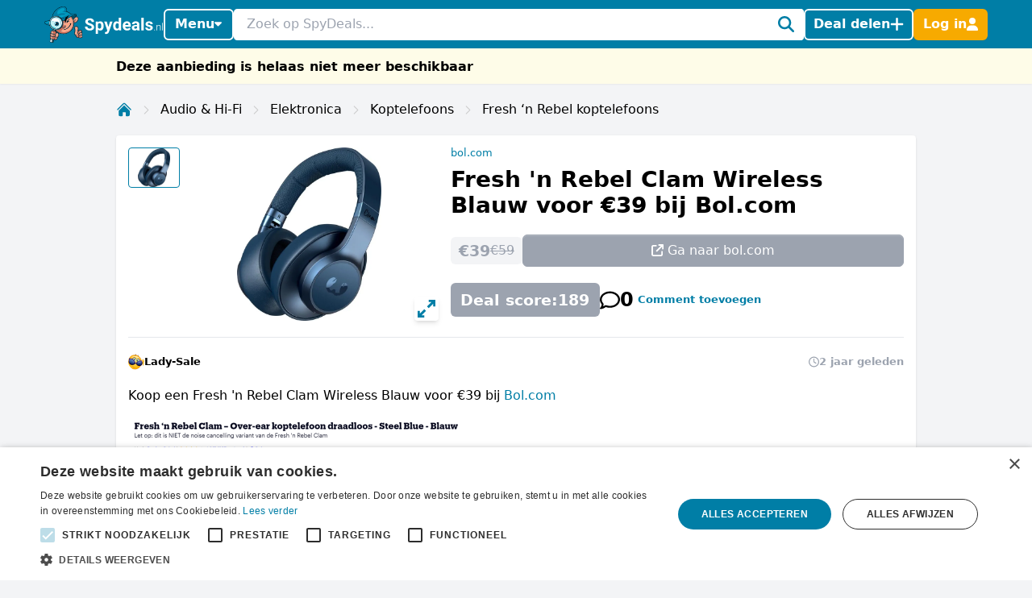

--- FILE ---
content_type: text/html; charset=UTF-8
request_url: https://www.spydeals.nl/bol/fresh-n-rebel-clam-wireless-blauw-voor-eur39-bij-bolcom-590170
body_size: 35738
content:
<!DOCTYPE html>
<html lang="nl-NL">
<head>
  <meta charset="UTF-8" />
  <meta http-equiv="X-UA-Compatible" content="IE=edge" />
  <meta name="viewport" content="width=device-width, initial-scale=1.0" />
    <meta property="og:locale" content="nl_NL" />
<meta property="og:url" content="https://www.spydeals.nl/bol/fresh-n-rebel-clam-wireless-blauw-voor-eur39-bij-bolcom-590170" />
<meta property="og:type" content="website" />
<meta name="robots" content="noindex, follow" />
<title>Fresh &#039;n Rebel Clam Wireless Blauw voor €39 bij Bol.com</title>
<meta property="og:title" content="Fresh &#039;n Rebel Clam Wireless Blauw voor €39 bij Bol.com" />
<meta name="twitter:title" content="Fresh &#039;n Rebel Clam Wireless Blauw voor €39 bij Bol.com" />
<meta name="description" content="Koop een Fresh &#039;n Rebel Clam Wireless Blauw voor €39 bij Bol.com" />
<meta property="og:description" content="Koop een Fresh &#039;n Rebel Clam Wireless Blauw voor €39 bij Bol.com" />
<meta name="twitter:description" content="Koop een Fresh &#039;n Rebel Clam Wireless Blauw voor €39 bij Bol.com" />
<link rel="alternate" hreflang="nl-NL" href="https://www.spydeals.nl/bol/fresh-n-rebel-clam-wireless-blauw-voor-eur39-bij-bolcom-590170" />
<link rel="alternate" hreflang="nl-BE" href="https://www.spydeals.be/bol/fresh-n-rebel-clam-wireless-blauw-voor-eur39-bij-bolcom-403775" />
<link rel="canonical" href="https://www.spydeals.nl/bol/fresh-n-rebel-clam-wireless-blauw-voor-eur39-bij-bolcom-590170" />
<meta name="image" content="https://res.cloudinary.com/spydeals/image/upload/v1/cdn/n8MCmbnx0r7PM4igBLx2mmkGs87cAdCEsNvTgp9p.jpg" />
<meta property="og:image" content="https://res.cloudinary.com/spydeals/image/upload/v1/cdn/n8MCmbnx0r7PM4igBLx2mmkGs87cAdCEsNvTgp9p.jpg" />
<meta name="twitter:image" content="https://res.cloudinary.com/spydeals/image/upload/v1/cdn/n8MCmbnx0r7PM4igBLx2mmkGs87cAdCEsNvTgp9p.jpg" />
<meta name="embedx:image" content="https://res.cloudinary.com/spydeals/image/upload/v1/cdn/n8MCmbnx0r7PM4igBLx2mmkGs87cAdCEsNvTgp9p.jpg" />
<script type="application/ld+json">{"@context":"https://schema.org","@type":"WebPage","name":"Fresh &#039;n Rebel Clam Wireless Blauw voor €39 bij Bol.com","description":"Koop een Fresh &#039;n Rebel Clam Wireless Blauw voor €39 bij Bol.com"}</script>
  <link rel="icon" type="image/ico" sizes="32x32"
        href="https://www.spydeals.nl/build/assets/favicon-DOaVx104.ico">
  <link rel="preconnect" href="https://res.cloudinary.com" crossorigin>
  <link rel="preconnect" href="https://www.googletagmanager.com" crossorigin>
  <link rel="preconnect" href="https://www.google.com" crossorigin>
  <link rel="dns-prefetch" href="https://res.cloudinary.com" />
  <link rel="dns-prefetch" href="https://www.googletagmanager.com" />
  <link rel="dns-prefetch" href="https://www.google.com" />

  <script>
        window.dataLayer = window.dataLayer || [];
            </script>
    <script>
        (function(w,d,s,l,i){w[l]=w[l]||[];w[l].push({'gtm.start': new Date().getTime(),event:'gtm.js'});
        var f=d.getElementsByTagName(s)[0], j=d.createElement(s),dl=l!='dataLayer'?'&l='+l:'';
        j.async=true;j.src= 'https://www.googletagmanager.com/gtm.js?id='+i+dl;f.parentNode.insertBefore(j,f);
        })(window,document,'script','dataLayer','GTM-NWTM7JS');
    </script>

  
  <link rel="preload" as="style" href="https://www.spydeals.nl/build/assets/app-DxpM9kw5.css" /><link rel="modulepreload" as="script" href="https://www.spydeals.nl/build/assets/app-D9C7H0EL.js" /><link rel="modulepreload" as="script" href="https://www.spydeals.nl/build/assets/vendor-lTd2iupe.js" /><link rel="stylesheet" href="https://www.spydeals.nl/build/assets/app-DxpM9kw5.css" data-navigate-track="reload" /><script type="module" src="https://www.spydeals.nl/build/assets/app-D9C7H0EL.js" data-navigate-track="reload"></script>
  <!-- Livewire Styles --><style >[wire\:loading][wire\:loading], [wire\:loading\.delay][wire\:loading\.delay], [wire\:loading\.inline-block][wire\:loading\.inline-block], [wire\:loading\.inline][wire\:loading\.inline], [wire\:loading\.block][wire\:loading\.block], [wire\:loading\.flex][wire\:loading\.flex], [wire\:loading\.table][wire\:loading\.table], [wire\:loading\.grid][wire\:loading\.grid], [wire\:loading\.inline-flex][wire\:loading\.inline-flex] {display: none;}[wire\:loading\.delay\.none][wire\:loading\.delay\.none], [wire\:loading\.delay\.shortest][wire\:loading\.delay\.shortest], [wire\:loading\.delay\.shorter][wire\:loading\.delay\.shorter], [wire\:loading\.delay\.short][wire\:loading\.delay\.short], [wire\:loading\.delay\.default][wire\:loading\.delay\.default], [wire\:loading\.delay\.long][wire\:loading\.delay\.long], [wire\:loading\.delay\.longer][wire\:loading\.delay\.longer], [wire\:loading\.delay\.longest][wire\:loading\.delay\.longest] {display: none;}[wire\:offline][wire\:offline] {display: none;}[wire\:dirty]:not(textarea):not(input):not(select) {display: none;}:root {--livewire-progress-bar-color: #2299dd;}[x-cloak] {display: none !important;}[wire\:cloak] {display: none !important;}</style>
        
  
  <script>
    window.config = JSON.parse('{\u0022user\u0022:null}');
  </script>
</head>

<body class="flex min-h-screen flex-col min-w-[320px]"
      :class="{
            'overflow-hidden': showSearch || showAuth || showFilters,
            'overflow-hidden md:overflow-auto': showNav || showFilters,
        }"
      x-data="{
            showNav: false,
            showSearch: false,
            showAuth: false,
            showFilters: false,
            authForm: 'login',
            dealsMetaBox: $persist(false),
            viewportHeight: window.innerHeight,
            mainBoxOffsetTop: 0,
        }" x-on:open-auth-modal.window="$flux.modal('auth-modal').show(); authForm = $event.detail">

<script>
        function gtmPush() {
                    }
        addEventListener("load", gtmPush);
    </script>
    <noscript>
        <iframe
            src="https://www.googletagmanager.com/ns.html?id=GTM-NWTM7JS"
            height="0"
            width="0"
            style="display:none;visibility:hidden"
        ></iframe>
    </noscript>


<div x-data="toolbarHeader" :style="toolbarHeaderStyle"
  class="fixed z-50 w-full transition-transform duration-300 will-change-transform min-h-12">
  
  
  
  <div class="relative z-50 max-h-12 w-full"
     x-data="mainNav">
  <div class="bg-primary">
    <div class="px-3 md:container">
      <div class="flex h-12 items-center gap-x-1.5 md:gap-x-2.5">

        <div class="flex flex-shrink-0 items-center hidden md:block">
  <a href="https://www.spydeals.nl"><img class="h-9 w-auto" height="45px" src="https://www.spydeals.nl/build/assets/logo-Do-W8HIK.svg"
      alt="SpyDeals"></a>
</div>

        
        <div class="md:relative"
             @click.outside="showNav = false"
             @keyup.escape="showNav = false"
             @body-scrolling.window="showNav = false">
          <button @click="showNav = !showNav"
                  type="button"
                  class="mr-1.5 flex justify-center px-0.5 text-white md:hidden"
                  aria-label="Menu">
            <svg xmlns="http://www.w3.org/2000/svg" height="14" width="12.25" viewBox="0 0 448 512" class="h-auto align-[-0.125em] w-[22px]" x-show="!showNav"><!--!Font Awesome Free 6.6.0 by @fontawesome - https://fontawesome.com License - https://fontawesome.com/license/free Copyright 2024 Fonticons, Inc.--><path fill="currentColor" d="M0 96C0 78.3 14.3 64 32 64l384 0c17.7 0 32 14.3 32 32s-14.3 32-32 32L32 128C14.3 128 0 113.7 0 96zM0 256c0-17.7 14.3-32 32-32l384 0c17.7 0 32 14.3 32 32s-14.3 32-32 32L32 288c-17.7 0-32-14.3-32-32zM448 416c0 17.7-14.3 32-32 32L32 448c-17.7 0-32-14.3-32-32s14.3-32 32-32l384 0c17.7 0 32 14.3 32 32z"/></svg>            <svg xmlns="http://www.w3.org/2000/svg" height="14" width="10.5" viewBox="0 0 384 512" class="h-auto align-[-0.125em] w-[22px]" x-cloak="x-cloak" x-show="showNav"><!--!Font Awesome Free 6.6.0 by @fontawesome - https://fontawesome.com License - https://fontawesome.com/license/free Copyright 2024 Fonticons, Inc.--><path fill="currentColor" d="M342.6 150.6c12.5-12.5 12.5-32.8 0-45.3s-32.8-12.5-45.3 0L192 210.7 86.6 105.4c-12.5-12.5-32.8-12.5-45.3 0s-12.5 32.8 0 45.3L146.7 256 41.4 361.4c-12.5 12.5-12.5 32.8 0 45.3s32.8 12.5 45.3 0L192 301.3 297.4 406.6c12.5 12.5 32.8 12.5 45.3 0s12.5-32.8 0-45.3L237.3 256 342.6 150.6z"/></svg>          </button>

          <button @click="showNav = !showNav"
                  type="button"
                  class="bg-primary hidden items-center justify-center gap-x-1.5 rounded-md border-2 border-white px-2.5 py-1.5 text-base font-semibold leading-tight text-white shadow-sm transition-colors hover:border-white hover:bg-white hover:text-cyan-700 focus-visible:outline-none md:inline-flex"
                  :class="{ '!text-cyan-700 !bg-white': showNav }">
            Menu
            <span class="mb-[2px]"
                  :class="{ 'rotate-180 mt-[2px]': showNav }">
              <svg xmlns="http://www.w3.org/2000/svg" height="14" width="8.75"
     viewBox="0 0 320 512" class="h-auto align-[-0.125em]">
  <!--!Font Awesome Free 6.7.2 by @fontawesome - https://fontawesome.com License - https://fontawesome.com/license/free Copyright 2025 Fonticons, Inc.-->
  <path fill="currentColor"
        d="M137.4 374.6c12.5 12.5 32.8 12.5 45.3 0l128-128c9.2-9.2 11.9-22.9 6.9-34.9s-16.6-19.8-29.6-19.8L32 192c-12.9 0-24.6 7.8-29.6 19.8s-2.2 25.7 6.9 34.9l128 128z" />
</svg>
            </span>
          </button>

          
          <nav class="absolute left-0 top-12 z-10 w-screen origin-top-left overflow-y-auto overscroll-contain bg-white shadow-lg ring-black ring-opacity-5 focus:outline-none md:top-auto md:mt-1 md:!max-h-fit md:w-[360px] md:rounded-md md:ring-1"
               :style="navStyles"
               x-cloak
               x-show="showNav && !showSearch"
               x-transition:enter="transition ease-out duration-100"
               x-transition:enter-start="transform opacity-0 scale-95"
               x-transition:enter-end="transform opacity-100 scale-100"
               x-transition:leave="transition ease-in duration-75"
               x-transition:leave-start="transform opacity-100 scale-100"
               x-transition:leave-end="transform opacity-0 scale-95">
            <div class="divide-y divide-gray-100">

              
              <a class="text-primary block w-full p-3 text-lg font-medium transition-colors hover:bg-gray-100"
                 href="https://www.spydeals.nl">
                <span class="flex items-center gap-2 leading-tight">
                  <svg xmlns="http://www.w3.org/2000/svg" height="14" width="15.75"
     viewBox="0 0 576 512" class="h-auto align-[-0.125em]">
  <!--!Font Awesome Free 6.6.0 by @fontawesome - https://fontawesome.com License - https://fontawesome.com/license/free Copyright 2024 Fonticons, Inc.-->
  <path fill="currentColor"
        d="M303.5 5.7c-9-7.6-22.1-7.6-31.1 0l-264 224c-10.1 8.6-11.3 23.7-2.8 33.8s23.7 11.3 33.8 2.8L64 245.5 64 432c0 44.2 35.8 80 80 80l288 0c44.2 0 80-35.8 80-80l0-186.5 24.5 20.8c10.1 8.6 25.3 7.3 33.8-2.8s7.3-25.3-2.8-33.8l-264-224zM112 432l0-227.2L288 55.5 464 204.8 464 432c0 17.7-14.3 32-32 32l-48 0 0-152c0-22.1-17.9-40-40-40l-112 0c-22.1 0-40 17.9-40 40l0 152-48 0c-17.7 0-32-14.3-32-32zm128 32l0-144 96 0 0 144-96 0z" />
</svg>
                  Home
                </span>
              </a>

              
              <a class="text-primary block w-full p-3 text-lg font-medium transition-colors hover:bg-gray-100"
                 href="https://www.spydeals.nl/gratis">
                <span class="flex items-center gap-2 leading-tight">
                  <svg xmlns="http://www.w3.org/2000/svg" height="14" width="15.75"
     viewBox="0 0 576 512" class="h-auto align-[-0.125em]">
  <!--!Font Awesome Pro 6.7.2 by @fontawesome - https://fontawesome.com License - https://fontawesome.com/license (Commercial License) Copyright 2025 Fonticons, Inc.-->
  <path fill="currentColor"
        d="M112 112c0 35.3-28.7 64-64 64l0 160c35.3 0 64 28.7 64 64l352 0c0-35.3 28.7-64 64-64l0-160c-35.3 0-64-28.7-64-64l-352 0zM0 128C0 92.7 28.7 64 64 64l448 0c35.3 0 64 28.7 64 64l0 256c0 35.3-28.7 64-64 64L64 448c-35.3 0-64-28.7-64-64L0 128zm288 32a96 96 0 1 1 0 192 96 96 0 1 1 0-192z" />
</svg>
 Gratis
                </span>
              </a>

              
              

              
              <div>
                <a class="text-primary block w-full p-3 text-lg font-medium"
                   href="https://www.spydeals.nl/categorie">
                  <span class="flex items-center gap-2 leading-tight">
                    <svg xmlns="http://www.w3.org/2000/svg" height="14" width="14"
     viewBox="0 0 512 512" class="h-auto align-[-0.125em]">
  <!--!Font Awesome Free 6.6.0 by @fontawesome - https://fontawesome.com License - https://fontawesome.com/license/free Copyright 2024 Fonticons, Inc.-->
  <path fill="currentColor"
        d="M40 48C26.7 48 16 58.7 16 72l0 48c0 13.3 10.7 24 24 24l48 0c13.3 0 24-10.7 24-24l0-48c0-13.3-10.7-24-24-24L40 48zM192 64c-17.7 0-32 14.3-32 32s14.3 32 32 32l288 0c17.7 0 32-14.3 32-32s-14.3-32-32-32L192 64zm0 160c-17.7 0-32 14.3-32 32s14.3 32 32 32l288 0c17.7 0 32-14.3 32-32s-14.3-32-32-32l-288 0zm0 160c-17.7 0-32 14.3-32 32s14.3 32 32 32l288 0c17.7 0 32-14.3 32-32s-14.3-32-32-32l-288 0zM16 232l0 48c0 13.3 10.7 24 24 24l48 0c13.3 0 24-10.7 24-24l0-48c0-13.3-10.7-24-24-24l-48 0c-13.3 0-24 10.7-24 24zM40 368c-13.3 0-24 10.7-24 24l0 48c0 13.3 10.7 24 24 24l48 0c13.3 0 24-10.7 24-24l0-48c0-13.3-10.7-24-24-24l-48 0z" />
</svg>
                    Categorieën
                  </span>
                </a>

                <div class="grid grid-cols-2 gap-x-3 p-3 pt-1">
                                      <ul class="space-y-1">
                                              <li><a
                            class="text-primary block px-0.5 py-1 transition-colors hover:text-cyan-700 hover:drop-shadow-lg"
                            href="https://www.spydeals.nl/categorie/baby-en-kind">Baby en kind</a>
                        </li>
                                              <li><a
                            class="text-primary block px-0.5 py-1 transition-colors hover:text-cyan-700 hover:drop-shadow-lg"
                            href="https://www.spydeals.nl/categorie/beauty">Beauty</a>
                        </li>
                                              <li><a
                            class="text-primary block px-0.5 py-1 transition-colors hover:text-cyan-700 hover:drop-shadow-lg"
                            href="https://www.spydeals.nl/categorie/dagje-uit">Dagje uit</a>
                        </li>
                                              <li><a
                            class="text-primary block px-0.5 py-1 transition-colors hover:text-cyan-700 hover:drop-shadow-lg"
                            href="https://www.spydeals.nl/categorie/diversen">Diversen</a>
                        </li>
                                              <li><a
                            class="text-primary block px-0.5 py-1 transition-colors hover:text-cyan-700 hover:drop-shadow-lg"
                            href="https://www.spydeals.nl/categorie/elektronica">Elektronica</a>
                        </li>
                                              <li><a
                            class="text-primary block px-0.5 py-1 transition-colors hover:text-cyan-700 hover:drop-shadow-lg"
                            href="https://www.spydeals.nl/categorie/eten-en-drinken">Eten en drinken</a>
                        </li>
                                          </ul>
                                      <ul class="space-y-1">
                                              <li><a
                            class="text-primary block px-0.5 py-1 transition-colors hover:text-cyan-700 hover:drop-shadow-lg"
                            href="https://www.spydeals.nl/categorie/gaming">Gaming</a>
                        </li>
                                              <li><a
                            class="text-primary block px-0.5 py-1 transition-colors hover:text-cyan-700 hover:drop-shadow-lg"
                            href="https://www.spydeals.nl/categorie/gratis">Gratis</a>
                        </li>
                                              <li><a
                            class="text-primary block px-0.5 py-1 transition-colors hover:text-cyan-700 hover:drop-shadow-lg"
                            href="https://www.spydeals.nl/categorie/mode-accessoires">Mode &amp; accessoires</a>
                        </li>
                                              <li><a
                            class="text-primary block px-0.5 py-1 transition-colors hover:text-cyan-700 hover:drop-shadow-lg"
                            href="https://www.spydeals.nl/categorie/vakantie">Vakantie</a>
                        </li>
                                              <li><a
                            class="text-primary block px-0.5 py-1 transition-colors hover:text-cyan-700 hover:drop-shadow-lg"
                            href="https://www.spydeals.nl/categorie/wonen-huishouden-tuin">Wonen, huishouden &amp; tuin</a>
                        </li>
                                          </ul>
                                  </div>
              </div>

              
              <div>
                <a class="text-primary block w-full p-3 text-lg font-medium"
                   href="https://www.spydeals.nl/winkels">
                  <span class="flex items-center gap-2 leading-tight">
                    <svg xmlns="http://www.w3.org/2000/svg" height="14" width="15.75"
     viewBox="0 0 576 512" class="h-auto align-[-0.125em]">
  <!--!Font Awesome Free 6.6.0 by @fontawesome - https://fontawesome.com License - https://fontawesome.com/license/free Copyright 2024 Fonticons, Inc.-->
  <path fill="currentColor"
        d="M64 64C28.7 64 0 92.7 0 128l0 60.1c0 10.2 6.4 19.2 16 22.6c18.7 6.6 32 24.4 32 45.3s-13.3 38.7-32 45.3c-9.6 3.4-16 12.5-16 22.6L0 384c0 35.3 28.7 64 64 64l448 0c35.3 0 64-28.7 64-64l0-60.1c0-10.2-6.4-19.2-16-22.6c-18.7-6.6-32-24.4-32-45.3s13.3-38.7 32-45.3c9.6-3.4 16-12.5 16-22.6l0-60.1c0-35.3-28.7-64-64-64L64 64zM48 128c0-8.8 7.2-16 16-16l448 0c8.8 0 16 7.2 16 16l0 44.9c-28.7 16.6-48 47.6-48 83.1s19.3 66.6 48 83.1l0 44.9c0 8.8-7.2 16-16 16L64 400c-8.8 0-16-7.2-16-16l0-44.9c28.7-16.6 48-47.6 48-83.1s-19.3-66.6-48-83.1L48 128zM400 304l-224 0 0-96 224 0 0 96zM128 192l0 128c0 17.7 14.3 32 32 32l256 0c17.7 0 32-14.3 32-32l0-128c0-17.7-14.3-32-32-32l-256 0c-17.7 0-32 14.3-32 32z" />
</svg>
                    Winkels
                  </span>
                </a>

                <div class="grid grid-cols-2 gap-x-3 px-3 pb-4 pt-1">
                                      <ul class="space-y-1">
                                              <li><a
                            class="text-primary block px-0.5 py-1 transition-all hover:text-cyan-700 hover:drop-shadow-lg"
                            href="https://www.spydeals.nl/aboutyou">About You</a>
                        </li>
                                              <li><a
                            class="text-primary block px-0.5 py-1 transition-all hover:text-cyan-700 hover:drop-shadow-lg"
                            href="https://www.spydeals.nl/ah">AH (Albert Heijn)</a>
                        </li>
                                              <li><a
                            class="text-primary block px-0.5 py-1 transition-all hover:text-cyan-700 hover:drop-shadow-lg"
                            href="https://www.spydeals.nl/albelli">Albelli</a>
                        </li>
                                              <li><a
                            class="text-primary block px-0.5 py-1 transition-all hover:text-cyan-700 hover:drop-shadow-lg"
                            href="https://www.spydeals.nl/aliexpress">AliExpress</a>
                        </li>
                                              <li><a
                            class="text-primary block px-0.5 py-1 transition-all hover:text-cyan-700 hover:drop-shadow-lg"
                            href="https://www.spydeals.nl/amazon-nl">Amazon.nl</a>
                        </li>
                                              <li><a
                            class="text-primary block px-0.5 py-1 transition-all hover:text-cyan-700 hover:drop-shadow-lg"
                            href="https://www.spydeals.nl/asos">ASOS</a>
                        </li>
                                          </ul>
                                      <ul class="space-y-1">
                                              <li><a
                            class="text-primary block px-0.5 py-1 transition-all hover:text-cyan-700 hover:drop-shadow-lg"
                            href="https://www.spydeals.nl/bol">bol.com</a>
                        </li>
                                              <li><a
                            class="text-primary block px-0.5 py-1 transition-all hover:text-cyan-700 hover:drop-shadow-lg"
                            href="https://www.spydeals.nl/c-and-a">C&amp;A</a>
                        </li>
                                              <li><a
                            class="text-primary block px-0.5 py-1 transition-all hover:text-cyan-700 hover:drop-shadow-lg"
                            href="https://www.spydeals.nl/coolblue">Coolblue</a>
                        </li>
                                              <li><a
                            class="text-primary block px-0.5 py-1 transition-all hover:text-cyan-700 hover:drop-shadow-lg"
                            href="https://www.spydeals.nl/debijenkorf">De Bijenkorf</a>
                        </li>
                                              <li><a
                            class="text-primary block px-0.5 py-1 transition-all hover:text-cyan-700 hover:drop-shadow-lg"
                            href="https://www.spydeals.nl/dominos">Domino&#039;s</a>
                        </li>
                                              <li><a
                            class="text-primary block px-0.5 py-1 transition-all hover:text-cyan-700 hover:drop-shadow-lg"
                            href="https://www.spydeals.nl/efteling">Efteling</a>
                        </li>
                                          </ul>
                  
                  <a class="text-primary mt-2 inline-block font-medium transition-all hover:text-cyan-700 hover:drop-shadow-lg"
                     href="https://www.spydeals.nl/winkels">Alle winkels</a>
                </div>
              </div>
            </div>
          </nav>
        </div>

        
        <div class="relative flex-auto">
          <form action="https://www.spydeals.nl/zoeken"
                autocomplete="off">
            <input type="text"
                   name="query"
                   class="w-full rounded border border-white p-1.5 pl-3 pr-6 leading-snug placeholder-gray-400 focus:ring-0 focus-visible:outline-none"
                   placeholder="Zoek op SpyDeals..."
                   @click.prevent="showSearch = !showSearch, $nextTick(() =>  document.querySelector('#searchInput').focus())" />
            <button type="button"
                    aria-label="Zoeken"
                    class="text-primary pointer-events-none absolute inset-y-0 right-0 flex items-center rounded bg-white pl-2.5 pr-2.5"
                    @click="showSearch = !showSearch">
              <svg xmlns="http://www.w3.org/2000/svg" height="14" width="14" viewBox="0 0 512 512" class="h-auto align-[-0.125em] w-[20px]"><!--!Font Awesome Free 6.6.0 by @fontawesome - https://fontawesome.com License - https://fontawesome.com/license/free Copyright 2024 Fonticons, Inc.--><path fill="currentColor" d="M416 208c0 45.9-14.9 88.3-40 122.7L502.6 457.4c12.5 12.5 12.5 32.8 0 45.3s-32.8 12.5-45.3 0L330.7 376c-34.4 25.2-76.8 40-122.7 40C93.1 416 0 322.9 0 208S93.1 0 208 0S416 93.1 416 208zM208 352a144 144 0 1 0 0-288 144 144 0 1 0 0 288z"/></svg>            </button>
          </form>
        </div>

        
                  
          
          <button @click="$flux.modal('auth-modal').show(); authForm = 'login'"
                  type="button"
                  aria-label="Deal delen"
                  class="bg-primary inline-flex items-center justify-center gap-x-1.5 whitespace-nowrap rounded-md border-2 border-white px-2 py-1.5 text-base font-semibold leading-tight text-white shadow-sm transition-colors hover:border-white hover:bg-white hover:text-cyan-700 focus-visible:outline-none">
            <span class="hidden md:inline">Deal delen</span>
            <svg xmlns="http://www.w3.org/2000/svg" height="12" width="10.5"
     viewBox="0 0 448 512" class="h-auto align-[-0.125em] w-[17px]">
  <!--!Font Awesome Free 6.6.0 by @fontawesome - https://fontawesome.com License - https://fontawesome.com/license/free Copyright 2024 Fonticons, Inc.-->
  <path fill="currentColor"
        d="M256 80c0-17.7-14.3-32-32-32s-32 14.3-32 32l0 144L48 224c-17.7 0-32 14.3-32 32s14.3 32 32 32l144 0 0 144c0 17.7 14.3 32 32 32s32-14.3 32-32l0-144 144 0c17.7 0 32-14.3 32-32s-14.3-32-32-32l-144 0 0-144z" />
</svg>
          </button>

          
          <button @click="$flux.modal('auth-modal').show(); authForm = 'login'"
                  type="button"
                  aria-label="Log in"
                  class="border-sd-orange bg-sd-orange inline-flex items-center justify-center gap-x-1.5 rounded-md border-2 px-2 py-1.5 text-base font-semibold leading-tight text-white shadow-sm transition-colors hover:border-white hover:bg-white hover:text-cyan-700 focus-visible:outline-none md:hidden">
            <span class="hidden">Log in</span>
            <svg xmlns="http://www.w3.org/2000/svg" height="14" width="12.25" viewBox="0 0 448 512" class="h-auto align-[-0.125em] w-[16px]"><!--!Font Awesome Free 6.6.0 by @fontawesome - https://fontawesome.com License - https://fontawesome.com/license/free Copyright 2024 Fonticons, Inc.--><path fill="currentColor" d="M224 256A128 128 0 1 0 224 0a128 128 0 1 0 0 256zm-45.7 48C79.8 304 0 383.8 0 482.3C0 498.7 13.3 512 29.7 512l388.6 0c16.4 0 29.7-13.3 29.7-29.7C448 383.8 368.2 304 269.7 304l-91.4 0z"/></svg>          </button>

          
          <div x-data="{ loginCtaOpen: false }"
               @click.outside="loginCtaOpen = false"
               @keyup.escape="loginCtaOpen = false"
               @body-scrolling.window="loginCtaOpen = false"
               class="relative hidden md:inline-block">

            
            <button @click="loginCtaOpen = !loginCtaOpen"
                    type="button"
                    class="border-sd-orange bg-sd-orange inline-flex items-center justify-center gap-x-1.5 whitespace-nowrap rounded-md border-2 px-2 py-1.5 text-base font-semibold leading-tight text-white shadow-sm transition-colors hover:border-white hover:bg-white hover:text-cyan-700 focus-visible:outline-none"
                    :class="{ '!text-cyan-700 !bg-white !border-white': loginCtaOpen }">
              <span class="hidden md:inline">Log in</span>
              <svg xmlns="http://www.w3.org/2000/svg" height="14" width="12.25" viewBox="0 0 448 512" class="h-auto align-[-0.125em] w-[14px]"><!--!Font Awesome Free 6.6.0 by @fontawesome - https://fontawesome.com License - https://fontawesome.com/license/free Copyright 2024 Fonticons, Inc.--><path fill="currentColor" d="M224 256A128 128 0 1 0 224 0a128 128 0 1 0 0 256zm-45.7 48C79.8 304 0 383.8 0 482.3C0 498.7 13.3 512 29.7 512l388.6 0c16.4 0 29.7-13.3 29.7-29.7C448 383.8 368.2 304 269.7 304l-91.4 0z"/></svg>            </button>

            
            <div x-show="loginCtaOpen"
                 x-cloak
                 x-transition:enter="transition ease-out duration-100"
                 x-transition:enter-start="transform opacity-0 scale-95"
                 x-transition:enter-end="transform opacity-100 scale-100"
                 x-transition:leave="transition ease-in duration-75"
                 x-transition:leave-start="transform opacity-100 scale-100"
                 x-transition:leave-end="transform opacity-0 scale-95"
                 class="absolute right-0 z-10 mt-1 w-[350px] origin-top-right rounded-md bg-white shadow-lg ring-1 ring-black ring-opacity-5 focus:outline-none"
                 role="menu"
                 aria-orientation="vertical"
                 aria-labelledby="menu-button"
                 tabindex="-1">

              <div class="absolute right-0 top-0 block pr-3 pt-3">
                <button type="button"
                        class="text-gray-400 hover:text-gray-500 focus:outline-none"
                        @click="loginCtaOpen = false">
                  <span class="sr-only">Sluiten</span>
                  <svg xmlns="http://www.w3.org/2000/svg" height="14" width="10.5" viewBox="0 0 384 512" class="h-auto align-[-0.125em] w-[16px]"><!--!Font Awesome Free 6.6.0 by @fontawesome - https://fontawesome.com License - https://fontawesome.com/license/free Copyright 2024 Fonticons, Inc.--><path fill="currentColor" d="M342.6 150.6c12.5-12.5 12.5-32.8 0-45.3s-32.8-12.5-45.3 0L192 210.7 86.6 105.4c-12.5-12.5-32.8-12.5-45.3 0s-12.5 32.8 0 45.3L146.7 256 41.4 361.4c-12.5 12.5-12.5 32.8 0 45.3s32.8 12.5 45.3 0L192 301.3 297.4 406.6c12.5 12.5 32.8 12.5 45.3 0s12.5-32.8 0-45.3L237.3 256 342.6 150.6z"/></svg>                </button>
              </div>
              <div class="space-y-2 p-3.5"
                   role="none">
                <h5>
                  Welkom op SpyDeals!
                </h5>

                <p class="text-sm">Maak een nieuw account aan of login, zodat je:</p>

                <ul class="!mb-4 list-inside list-none space-y-1.5 text-sm">
                                      <li>
                      <span class="text-primary mr-0.5 inline">
                        <svg xmlns="http://www.w3.org/2000/svg" height="14" width="14" viewBox="0 0 512 512" class="h-auto align-[-0.125em] inline"><!--!Font Awesome Free 6.6.0 by @fontawesome - https://fontawesome.com License - https://fontawesome.com/license/free Copyright 2024 Fonticons, Inc.--><path fill="currentColor" d="M256 512A256 256 0 1 0 256 0a256 256 0 1 0 0 512zM369 209L241 337c-9.4 9.4-24.6 9.4-33.9 0l-64-64c-9.4-9.4-9.4-24.6 0-33.9s24.6-9.4 33.9 0l47 47L335 175c9.4-9.4 24.6-9.4 33.9 0s9.4 24.6 0 33.9z"/></svg>                      </span>
                      Berichten kunt ontvangen en versturen
                    </li>
                                      <li>
                      <span class="text-primary mr-0.5 inline">
                        <svg xmlns="http://www.w3.org/2000/svg" height="14" width="14" viewBox="0 0 512 512" class="h-auto align-[-0.125em] inline"><!--!Font Awesome Free 6.6.0 by @fontawesome - https://fontawesome.com License - https://fontawesome.com/license/free Copyright 2024 Fonticons, Inc.--><path fill="currentColor" d="M256 512A256 256 0 1 0 256 0a256 256 0 1 0 0 512zM369 209L241 337c-9.4 9.4-24.6 9.4-33.9 0l-64-64c-9.4-9.4-9.4-24.6 0-33.9s24.6-9.4 33.9 0l47 47L335 175c9.4-9.4 24.6-9.4 33.9 0s9.4 24.6 0 33.9z"/></svg>                      </span>
                      Deals kunt delen
                    </li>
                                      <li>
                      <span class="text-primary mr-0.5 inline">
                        <svg xmlns="http://www.w3.org/2000/svg" height="14" width="14" viewBox="0 0 512 512" class="h-auto align-[-0.125em] inline"><!--!Font Awesome Free 6.6.0 by @fontawesome - https://fontawesome.com License - https://fontawesome.com/license/free Copyright 2024 Fonticons, Inc.--><path fill="currentColor" d="M256 512A256 256 0 1 0 256 0a256 256 0 1 0 0 512zM369 209L241 337c-9.4 9.4-24.6 9.4-33.9 0l-64-64c-9.4-9.4-9.4-24.6 0-33.9s24.6-9.4 33.9 0l47 47L335 175c9.4-9.4 24.6-9.4 33.9 0s9.4 24.6 0 33.9z"/></svg>                      </span>
                      Deal alerts kunt instellen
                    </li>
                                      <li>
                      <span class="text-primary mr-0.5 inline">
                        <svg xmlns="http://www.w3.org/2000/svg" height="14" width="14" viewBox="0 0 512 512" class="h-auto align-[-0.125em] inline"><!--!Font Awesome Free 6.6.0 by @fontawesome - https://fontawesome.com License - https://fontawesome.com/license/free Copyright 2024 Fonticons, Inc.--><path fill="currentColor" d="M256 512A256 256 0 1 0 256 0a256 256 0 1 0 0 512zM369 209L241 337c-9.4 9.4-24.6 9.4-33.9 0l-64-64c-9.4-9.4-9.4-24.6 0-33.9s24.6-9.4 33.9 0l47 47L335 175c9.4-9.4 24.6-9.4 33.9 0s9.4 24.6 0 33.9z"/></svg>                      </span>
                      Punten kunt verdienen voor cadeaubonnen
                    </li>
                                  </ul>

                <div class="grid grid-cols-2 gap-3">
                  <button type="button" class="relative items-center justify-center gap-1 whitespace-nowrap font-medium transition-colors disabled:opacity-75 dark:disabled:opacity-75 disabled:cursor-default disabled:pointer-events-none h-8 text-base rounded-md px-2 inline-flex  bg-[var(--color-accent)] hover:bg-[color-mix(in_oklab,_var(--color-accent),_transparent_10%)] text-[var(--color-accent-foreground)] border border-black/10 dark:border-0 shadow-[inset_0px_1px_theme(colors.white/.2)] [[data-flux-button-group]_&amp;]:border-r-0 [:is([data-flux-button-group]&gt;&amp;:last-child,_[data-flux-button-group]_:last-child&gt;&amp;)]:border-r-[1px] dark:[:is([data-flux-button-group]&gt;&amp;:last-child,_[data-flux-button-group]_:last-child&gt;&amp;)]:border-r-0 dark:[:is([data-flux-button-group]&gt;&amp;:last-child,_[data-flux-button-group]_:last-child&gt;&amp;)]:border-l-[1px] [:is([data-flux-button-group]&gt;&amp;:not(:first-child),_[data-flux-button-group]_:not(:first-child)&gt;&amp;)]:border-l-[color-mix(in_srgb,var(--color-accent-foreground),transparent_85%)]" data-flux-button="data-flux-button" data-flux-group-target="data-flux-group-target" @click="$flux.modal('auth-modal').show(); loginCtaOpen = !loginCtaOpen; authForm = 'register'">
        Gratis aanmelden
    </button>

                  <button type="button" class="relative items-center justify-center gap-1 whitespace-nowrap font-medium transition-colors disabled:opacity-75 dark:disabled:opacity-75 disabled:cursor-default disabled:pointer-events-none h-8 text-base rounded-md px-2 inline-flex  bg-[var(--color-accent)] hover:bg-[color-mix(in_oklab,_var(--color-accent),_transparent_10%)] text-[var(--color-accent-foreground)] border border-black/10 dark:border-0 shadow-[inset_0px_1px_theme(colors.white/.2)] [[data-flux-button-group]_&amp;]:border-r-0 [:is([data-flux-button-group]&gt;&amp;:last-child,_[data-flux-button-group]_:last-child&gt;&amp;)]:border-r-[1px] dark:[:is([data-flux-button-group]&gt;&amp;:last-child,_[data-flux-button-group]_:last-child&gt;&amp;)]:border-r-0 dark:[:is([data-flux-button-group]&gt;&amp;:last-child,_[data-flux-button-group]_:last-child&gt;&amp;)]:border-l-[1px] [:is([data-flux-button-group]&gt;&amp;:not(:first-child),_[data-flux-button-group]_:not(:first-child)&gt;&amp;)]:border-l-[color-mix(in_srgb,var(--color-accent-foreground),transparent_85%)]  !text-primary border-primary border-2 bg-white hover:!border hover:px-[11px] hover:py-[1px] hover:!text-white" data-flux-button="data-flux-button" data-flux-group-target="data-flux-group-target" @click="$flux.modal('auth-modal').show(); loginCtaOpen = !loginCtaOpen; authForm = 'login'">
        Log in
    </button>
                </div>
              </div>
            </div>
          </div>
        
      </div>
    </div>
  </div>
</div>


<script>
  document.addEventListener('alpine:init', () => {
    Alpine.data('mainNav', () => ({

      navStyles: {
        height: 0
      },

      init() {
        this.navStyles.height = this.viewportHeight - this.mainBoxOffsetTop + 'px';

        this.$watch('viewportHeight', value => this.navStyles.height = value - this.mainBoxOffsetTop + 'px');

        window.addEventListener('resize', () => {
          this.viewportHeight = window.innerHeight;
        });
      },

    }))
  })
</script>
</div>

<script>
  document.addEventListener('alpine:init', () => {
    Alpine.data('toolbarHeader', () => ({

      toolbarHeaderStyle: {
        transform: 'translateY(0)'
      },

      init() {
        this.mainBoxOffsetTop = this.$el.offsetHeight;

        let scrollPos = 0;

        window.addEventListener('scroll', () => {

          if (scrollPos > this.mainBoxOffsetTop) {
            if (window.scrollY < scrollPos) {
              // Up
              this.toolbarHeaderStyle.transform = 'translateY(0)';
            } else {
              // Down
              this.toolbarHeaderStyle.transform = `translateY(${-this.mainBoxOffsetTop}px)`;
            }
          }

          // Custom event to close header menus/dropdowns
          this.$dispatch('body-scrolling');

          // Set scrollPos
          scrollPos = window.scrollY;
        });
      },

    }))
  })
</script>


  <div class="fixed inset-0 z-50 transition-opacity"
     x-cloak
     x-show="showSearch"
     @click.outside="showSearch = false"
     @keyup.escape="showSearch = false"
     aria-labelledby=""
     role="dialog"
     aria-modal="true"
     tabindex="-1"
     x-transition:enter="ease-out duration-150"
     x-transition:enter-start="opacity-0"
     x-transition:enter-end="opacity-100"
     x-transition:leave="ease-in duration-75"
     x-transition:leave-start="opacity-100"
     x-transition:leave-end="opacity-0">
  <div wire:snapshot="{&quot;data&quot;:{&quot;query&quot;:&quot;&quot;},&quot;memo&quot;:{&quot;id&quot;:&quot;NBAbmjPSgueIf15nhEHa&quot;,&quot;name&quot;:&quot;search&quot;,&quot;path&quot;:&quot;bol\/fresh-n-rebel-clam-wireless-blauw-voor-eur39-bij-bolcom-590170&quot;,&quot;method&quot;:&quot;GET&quot;,&quot;children&quot;:[],&quot;scripts&quot;:[],&quot;assets&quot;:[],&quot;errors&quot;:[],&quot;locale&quot;:&quot;nl_NL&quot;},&quot;checksum&quot;:&quot;1d9a0a35d34cb8818e68977070f800f3acf629a097a24eeb1c3c2744ec404baf&quot;}" wire:effects="[]" wire:id="NBAbmjPSgueIf15nhEHa" class="md:min-h-screen/3 relative z-50 max-h-screen min-h-screen overflow-y-scroll bg-white md:overflow-y-auto">
  <button type="button"
          class="absolute right-2 top-2 text-gray-400 hover:text-gray-500 focus:outline-none"
          @click="showSearch = !showSearch">
    <span class="sr-only">Sluiten</span>
    <svg class="shrink-0 [:where(&amp;)]:size-4 size-6" data-flux-icon aria-hidden="true" xmlns="http://www.w3.org/2000/svg" height="14"
     width="10.5"
     viewBox="0 0 384 512"><!--!Font Awesome Free 6.7.2 by @fontawesome - https://fontawesome.com License - https://fontawesome.com/license/free Copyright 2025 Fonticons, Inc.-->
  <path fill="currentColor"
        d="M342.6 150.6c12.5-12.5 12.5-32.8 0-45.3s-32.8-12.5-45.3 0L192 210.7 86.6 105.4c-12.5-12.5-32.8-12.5-45.3 0s-12.5 32.8 0 45.3L146.7 256 41.4 361.4c-12.5 12.5-12.5 32.8 0 45.3s32.8 12.5 45.3 0L192 301.3 297.4 406.6c12.5 12.5 32.8 12.5 45.3 0s12.5-32.8 0-45.3L237.3 256 342.6 150.6z" />
</svg>
  </button>

  <div
       class="container divide-y divide-gray-300 overflow-auto pb-3 pt-6 text-black md:pt-10">
    <form action="https://www.spydeals.nl/zoeken">
      <div class="flex items-center justify-center gap-3">
        <div class="flex grow-0 items-center">
          <div wire:loading class="text-primary">
            <svg class="inline-block h-5 w-5 animate-spin" xmlns="http://www.w3.org/2000/svg"
     fill="none" viewBox="0 0 24 24">
  <circle class="opacity-25" cx="12" cy="12" r="10"
          stroke="currentColor" stroke-width="4"></circle>
  <path fill="currentColor"
        d="M4 12a8 8 0 018-8V0C5.373 0 0 5.373 0 12h4zm2 5.291A7.962 7.962 0 014 12H0c0 3.042 1.135 5.824 3 7.938l3-2.647z">
  </path>
</svg>
          </div>
          <svg class="shrink-0 [:where(&amp;)]:size-4 size-5 text-gray-400" wire:loading.remove="" data-flux-icon aria-hidden="true" xmlns="http://www.w3.org/2000/svg" height="14"
     width="14"
     viewBox="0 0 512 512"><!--!Font Awesome Free 6.7.2 by @fontawesome - https://fontawesome.com License - https://fontawesome.com/license/free Copyright 2025 Fonticons, Inc.-->
  <path fill="currentColor"
        d="M416 208c0 45.9-14.9 88.3-40 122.7L502.6 457.4c12.5 12.5 12.5 32.8 0 45.3s-32.8 12.5-45.3 0L330.7 376c-34.4 25.2-76.8 40-122.7 40C93.1 416 0 322.9 0 208S93.1 0 208 0S416 93.1 416 208zM208 352a144 144 0 1 0 0-288 144 144 0 1 0 0 288z" />
</svg>
        </div>
        <input type="text"
               name="query"
               wire:model.live.debounce.250ms="query"
               placeholder="Zoek op SpyDeals..."
               class="h-12 grow border-none bg-transparent pl-0 text-lg placeholder-gray-400 focus:ring-0 focus-visible:outline-none md:text-xl"
               id="searchInput"
               autocomplete="off" />
        <button x-show="$wire.query" type="button"
                class="grow-0 text-inherit focus:outline-none"
                @click="$wire.set('query', '');">
          <span class="sr-only">actions.clear_search</span>
          <svg class="shrink-0 [:where(&amp;)]:size-4 size-4" data-flux-icon aria-hidden="true" xmlns="http://www.w3.org/2000/svg" height="14"
     width="10.5"
     viewBox="0 0 384 512"><!--!Font Awesome Free 6.7.2 by @fontawesome - https://fontawesome.com License - https://fontawesome.com/license/free Copyright 2025 Fonticons, Inc.-->
  <path fill="currentColor"
        d="M342.6 150.6c12.5-12.5 12.5-32.8 0-45.3s-32.8-12.5-45.3 0L192 210.7 86.6 105.4c-12.5-12.5-32.8-12.5-45.3 0s-12.5 32.8 0 45.3L146.7 256 41.4 361.4c-12.5 12.5-12.5 32.8 0 45.3s32.8 12.5 45.3 0L192 301.3 297.4 406.6c12.5 12.5 32.8 12.5 45.3 0s12.5-32.8 0-45.3L237.3 256 342.6 150.6z" />
</svg>
        </button>
      </div>
    </form>

    <div
         class="divide-primary grid grid-cols-1 gap-x-3 divide-y md:grid-cols-2 md:divide-y-0">
      
      <div class="py-3">
        <h3 class="text-xl font-medium">Winkels</h3>
        <div class="mt-3 space-y-3">

          
          <!--[if BLOCK]><![endif]--><!--[if ENDBLOCK]><![endif]-->

          
          <!--[if BLOCK]><![endif]-->            <a href="https://www.spydeals.nl/zalando" class="flex space-x-3">
              <img class="w-10 shrink-0 object-contain"
     loading="lazy"
     alt="Zalando"
     width="125"
     height="125"
     src="https://res.cloudinary.com/spydeals/image/upload/c_lpad,f_auto,h_125,q_auto,w_125/v1/cdn/82b56858f8a89d53e92bc50e3bfa3182.jpg" />
              <div class="space-y-1">
                <h4 class="text-base font-medium">
                  Zalando
                </h4>
                <p class="text-dark text-sm">zalando.nl</p>
              </div>
            </a>
                      <a href="https://www.spydeals.nl/albelli" class="flex space-x-3">
              <img class="w-10 shrink-0 object-contain"
     loading="lazy"
     alt="Albelli"
     width="125"
     height="125"
     src="https://res.cloudinary.com/spydeals/image/upload/c_lpad,f_auto,h_125,q_auto,w_125/v1/cdn/JjreT3eas9GboQqIqDcIgvORYFPUIWv4mnR9DakL.png" />
              <div class="space-y-1">
                <h4 class="text-base font-medium">
                  Albelli
                </h4>
                <p class="text-dark text-sm">albelli.nl</p>
              </div>
            </a>
                      <a href="https://www.spydeals.nl/aliexpress" class="flex space-x-3">
              <img class="w-10 shrink-0 object-contain"
     loading="lazy"
     alt="AliExpress"
     width="125"
     height="125"
     src="https://res.cloudinary.com/spydeals/image/upload/c_lpad,f_auto,h_125,q_auto,w_125/v1/cdn/176b0601e29e02b22616be8c057b0c38.png" />
              <div class="space-y-1">
                <h4 class="text-base font-medium">
                  AliExpress
                </h4>
                <p class="text-dark text-sm">nl.aliexpress.com</p>
              </div>
            </a>
                      <a href="https://www.spydeals.nl/debijenkorf" class="flex space-x-3">
              <img class="w-10 shrink-0 object-contain"
     loading="lazy"
     alt="De Bijenkorf"
     width="125"
     height="125"
     src="https://res.cloudinary.com/spydeals/image/upload/c_lpad,f_auto,h_125,q_auto,w_125/v1/cdn/e447cd9131d88bd10123360e44c548da.jpg" />
              <div class="space-y-1">
                <h4 class="text-base font-medium">
                  De Bijenkorf
                </h4>
                <p class="text-dark text-sm">debijenkorf.nl</p>
              </div>
            </a>
          <!--[if ENDBLOCK]><![endif]-->
        </div>

        <a class="text-primary mt-4 inline-block font-medium transition-colors hover:text-cyan-700 hover:drop-shadow-lg"
           href="https://www.spydeals.nl/winkels">Alle winkels</a>
      </div>

      
      <!--[if BLOCK]><![endif]--><!--[if ENDBLOCK]><![endif]-->
    </div>
  </div>
</div>

  <div class="fixed inset-0 bg-black/40"
       @click="showSearch = false"
       x-transition:enter="ease-out duration-150"
       x-transition:enter-start="opacity-0"
       x-transition:enter-end="opacity-100"
       x-transition:leave="ease-in duration-75"
       x-transition:leave-start="opacity-100"
       x-transition:leave-end="opacity-0"></div>
</div>
            <ui-modal x-ref="authModal" data-flux-modal>
    
    <dialog
        wire:ignore.self 
        class="p-6 [:where(&amp;)]:max-w-xl shadow-lg rounded-xl bg-white dark:bg-zinc-800 border border-transparent dark:border-zinc-700 !m-0 mx-3 min-h-full w-auto scroll-smooth rounded-none !p-4 sm:!m-auto sm:mx-auto sm:min-h-0 sm:rounded-lg md:max-w-sm"
         data-modal="auth-modal"                 x-data
                    x-on:modal-show.document="if ($event.detail.name === 'auth-modal' && (! $event.detail.scope)) $el.showModal()"
            x-on:modal-close.document="if (! $event.detail.name || ($event.detail.name === 'auth-modal' && (! $event.detail.scope))) $el.close()"
            >
        <div class="flex h-full flex-col">
    <div class="font-medium text-zinc-800 dark:text-white text-sm [&amp;:has(+[data-flux-subheading])]:mb-2 [[data-flux-subheading]+&amp;]:mt-2 relative mb-3" data-flux-heading><div class="flex justify-center">
  <a href="https://www.spydeals.nl" alt="Startpagina">
    <img src="https://www.spydeals.nl/build/assets/icons-144-MkTaML8W.png" width="72" height="72"
         alt="SpyDeals">
  </a>
</div>

      <button x-on:click="$flux.modal('auth-modal').close()"
              class="absolute right-0 top-0 text-gray-400 transition-all hover:text-gray-500">
        <svg class="shrink-0 [:where(&amp;)]:size-4 size-6" data-flux-icon aria-hidden="true" xmlns="http://www.w3.org/2000/svg" height="14"
     width="10.5"
     viewBox="0 0 384 512"><!--!Font Awesome Free 6.7.2 by @fontawesome - https://fontawesome.com License - https://fontawesome.com/license/free Copyright 2025 Fonticons, Inc.-->
  <path fill="currentColor"
        d="M342.6 150.6c12.5-12.5 12.5-32.8 0-45.3s-32.8-12.5-45.3 0L192 210.7 86.6 105.4c-12.5-12.5-32.8-12.5-45.3 0s-12.5 32.8 0 45.3L146.7 256 41.4 361.4c-12.5 12.5-12.5 32.8 0 45.3s32.8 12.5 45.3 0L192 301.3 297.4 406.6c12.5 12.5 32.8 12.5 45.3 0s12.5-32.8 0-45.3L237.3 256 342.6 150.6z" />
</svg>
      </button></div>

    
    <template x-if="authForm == 'login'">
      <div class="md:gap3 flex flex-col gap-2">

        <div wire:snapshot="{&quot;data&quot;:{&quot;email&quot;:null,&quot;password&quot;:null,&quot;remember&quot;:false},&quot;memo&quot;:{&quot;id&quot;:&quot;M0ba6tjBo8RvSqAZli2E&quot;,&quot;name&quot;:&quot;auth.login&quot;,&quot;path&quot;:&quot;bol\/fresh-n-rebel-clam-wireless-blauw-voor-eur39-bij-bolcom-590170&quot;,&quot;method&quot;:&quot;GET&quot;,&quot;children&quot;:[],&quot;scripts&quot;:[],&quot;assets&quot;:[],&quot;errors&quot;:[],&quot;locale&quot;:&quot;nl_NL&quot;},&quot;checksum&quot;:&quot;9120c931b27643d5c53d6b715d87562cd44f2d4c1700ad3b9e1a87dce5dd6eed&quot;}" wire:effects="[]" wire:id="M0ba6tjBo8RvSqAZli2E">
  <!--[if BLOCK]><![endif]--><!--[if ENDBLOCK]><![endif]-->

  <form wire:submit="login">
    <input type="hidden" name="_token" value="TS5aDeuTdhyEYqTWJZsEoBO8y8Bo1ewBuVeGUiXr" autocomplete="off">
    <div>
      <label class="block font-medium text-sm text-gray-700" for="email">
  E-mailadres
</label>
      <input  class="form-input border-gray-300 focus:border-sky-500 focus:ring-sky-500 rounded-md shadow-sm mt-1 block w-full" id="email" type="email" wire:model="email" autocomplete="email" required="required" autofocus="autofocus">
    </div>

    <div class="mt-4">
      <label class="block font-medium text-sm text-gray-700" for="password">
  Wachtwoord
</label>
      <input  class="form-input border-gray-300 focus:border-sky-500 focus:ring-sky-500 rounded-md shadow-sm mt-1 block w-full" id="password" type="password" wire:model="password" required="required" autocomplete="current-password">
    </div>

    <div class="mt-4 block">
      <label for="remember_me"
             class="flex items-center">
        <input
  type="checkbox" class="form-checkbox rounded border-gray-300 text-primary shadow-sm focus:ring-sky-500" id="remember_me" wire:model="remember">
        <span class="ml-2 text-sm text-gray-600">Onthouden</span>
      </label>
    </div>

    <div class="mt-4 flex items-center justify-end gap-4">
      <!--[if BLOCK]><![endif]-->        <a class="text-sm text-gray-600 no-underline hover:text-cyan-800 hover:drop-shadow-lg focus:text-cyan-800"
           href="#"
           @click.prevent="authForm = 'forgot'">
          Wachtwoord vergeten?
        </a>
      <!--[if ENDBLOCK]><![endif]-->

      <button type="submit" class="relative items-center justify-center gap-1 whitespace-nowrap font-medium transition-colors disabled:opacity-75 dark:disabled:opacity-75 disabled:cursor-default disabled:pointer-events-none h-8 text-base rounded-md px-2 inline-flex  bg-[var(--color-accent)] hover:bg-[color-mix(in_oklab,_var(--color-accent),_transparent_10%)] text-[var(--color-accent-foreground)] border border-black/10 dark:border-0 shadow-[inset_0px_1px_theme(colors.white/.2)] [[data-flux-button-group]_&amp;]:border-r-0 [:is([data-flux-button-group]&gt;&amp;:last-child,_[data-flux-button-group]_:last-child&gt;&amp;)]:border-r-[1px] dark:[:is([data-flux-button-group]&gt;&amp;:last-child,_[data-flux-button-group]_:last-child&gt;&amp;)]:border-r-0 dark:[:is([data-flux-button-group]&gt;&amp;:last-child,_[data-flux-button-group]_:last-child&gt;&amp;)]:border-l-[1px] [:is([data-flux-button-group]&gt;&amp;:not(:first-child),_[data-flux-button-group]_:not(:first-child)&gt;&amp;)]:border-l-[color-mix(in_srgb,var(--color-accent-foreground),transparent_85%)] *:transition-opacity [&amp;[disabled]&gt;:not([data-flux-loading-indicator])]:opacity-0 [&amp;[disabled]&gt;[data-flux-loading-indicator]]:opacity-100 [&amp;[disabled]]:pointer-events-none w-2/6" data-flux-button="data-flux-button" data-flux-group-target="data-flux-group-target">
        <div class="absolute inset-0 flex items-center justify-center opacity-0" data-flux-loading-indicator>
                <svg class="shrink-0 [:where(&amp;)]:size-5 animate-spin" data-flux-icon xmlns="http://www.w3.org/2000/svg" fill="none" viewBox="0 0 24 24" aria-hidden="true" data-slot="icon">
    <circle class="opacity-25" cx="12" cy="12" r="10" stroke="currentColor" stroke-width="4"></circle>
    <path class="opacity-75" fill="currentColor" d="M4 12a8 8 0 018-8V0C5.373 0 0 5.373 0 12h4zm2 5.291A7.962 7.962 0 014 12H0c0 3.042 1.135 5.824 3 7.938l3-2.647z"></path>
</svg>
                    </div>
        
        
                    
            <span>Log in</span>
    </button>
    </div>
  </form>
</div>

                  <div class="space-y-6 mt-3 mb-2">
      <div class="relative flex items-center">
      <div class="flex-grow border-t border-gray-400"></div>
      <span class="flex-shrink text-gray-400 px-6">
                Of meld je aan via
            </span>
      <div class="flex-grow border-t border-gray-400"></div>
    </div>
  
  
  <div class="grid gap-4">
          <a
        class="flex gap-2 items-center justify-center transition duration-200 border border-gray-400 w-full py-2.5 rounded-lg text-sm shadow-sm hover:shadow-md"
        href='https://www.spydeals.nl/login/google'>
        <div class="text-gray-900">
        <svg fill="currentColor" viewBox="0 0 533.5 544.3" xmlns="http://www.w3.org/2000/svg"
     aria-hidden="true" class="h-6 w-6" provider="google" width="30">
  <path
    d="M533.5 278.4c0-18.5-1.5-37.1-4.7-55.3H272.1v104.8h147c-6.1 33.8-25.7 63.7-54.4 82.7v68h87.7c51.5-47.4 81.1-117.4 81.1-200.2z"
    fill="#4285f4" />
  <path
    d="M272.1 544.3c73.4 0 135.3-24.1 180.4-65.7l-87.7-68c-24.4 16.6-55.9 26-92.6 26-71 0-131.2-47.9-152.8-112.3H28.9v70.1c46.2 91.9 140.3 149.9 243.2 149.9z"
    fill="#34a853" />
  <path d="M119.3 324.3c-11.4-33.8-11.4-70.4 0-104.2V150H28.9c-38.6 76.9-38.6 167.5 0 244.4l90.4-70.1z"
        fill="#fbbc04" />
  <path
    d="M272.1 107.7c38.8-.6 76.3 14 104.4 40.8l77.7-77.7C405 24.6 339.7-.8 272.1 0 169.2 0 75.1 58 28.9 150l90.4 70.1c21.5-64.5 81.8-112.4 152.8-112.4z"
    fill="#ea4335" />
</svg>
      </div>
        <span class="block font-medium text-sm text-gray-700">Google</span>
      </a>
          <a
        class="flex gap-2 items-center justify-center transition duration-200 border border-gray-400 w-full py-2.5 rounded-lg text-sm shadow-sm hover:shadow-md"
        href='https://www.spydeals.nl/login/apple'>
        <div class="text-gray-900">
        <svg xmlns="http://www.w3.org/2000/svg" width="30" height="30" viewBox="0 0 256 315">
  <path
    d="M213.803 167.03c.442 47.58 41.74 63.413 42.197 63.615c-.35 1.116-6.599 22.563-21.757 44.716c-13.104 19.153-26.705 38.235-48.13 38.63c-21.05.388-27.82-12.483-51.888-12.483c-24.061 0-31.582 12.088-51.51 12.871c-20.68.783-36.428-20.71-49.64-39.793c-27-39.033-47.633-110.3-19.928-158.406c13.763-23.89 38.36-39.017 65.056-39.405c20.307-.387 39.475 13.662 51.889 13.662c12.406 0 35.699-16.895 60.186-14.414c10.25.427 39.026 4.14 57.503 31.186c-1.49.923-34.335 20.044-33.978 59.822M174.24 50.199c10.98-13.29 18.369-31.79 16.353-50.199c-15.826.636-34.962 10.546-46.314 23.828c-10.173 11.763-19.082 30.589-16.678 48.633c17.64 1.365 35.66-8.964 46.64-22.262" />
</svg>
      </div>
        <span class="block font-medium text-sm text-gray-700">Sign in with Apple</span>
      </a>
      </div>
</div>
        
        <div class="border-t border-gray-200 pt-3 text-center">
          <a href="#"
             @click.prevent="authForm = 'register'; $refs.authModal.querySelector('dialog').scrollTo(0, 0)"
             class="font-medium text-gray-500">Nog niet geregistreerd? Registreren</a>
        </div>
      </div>
    </template>

    
    <template x-if="authForm == 'register'">
      <div class="md:gap3 flex flex-col gap-2">

        <div wire:snapshot="{&quot;data&quot;:{&quot;name&quot;:null,&quot;email&quot;:null,&quot;password&quot;:null,&quot;password_confirmation&quot;:null,&quot;terms&quot;:false},&quot;memo&quot;:{&quot;id&quot;:&quot;KKoYJSzAReybaBlFSxu1&quot;,&quot;name&quot;:&quot;auth.register&quot;,&quot;path&quot;:&quot;bol\/fresh-n-rebel-clam-wireless-blauw-voor-eur39-bij-bolcom-590170&quot;,&quot;method&quot;:&quot;GET&quot;,&quot;children&quot;:[],&quot;scripts&quot;:[],&quot;assets&quot;:[],&quot;errors&quot;:[],&quot;locale&quot;:&quot;nl_NL&quot;},&quot;checksum&quot;:&quot;4f5daa038e626a8dd21ee2912cfce16bfb0053fe2fee966f29d012b1ad363332&quot;}" wire:effects="[]" wire:id="KKoYJSzAReybaBlFSxu1">
  <!--[if BLOCK]><![endif]--><!--[if ENDBLOCK]><![endif]-->

  <form wire:submit="register">
    <input type="hidden" name="_token" value="TS5aDeuTdhyEYqTWJZsEoBO8y8Bo1ewBuVeGUiXr" autocomplete="off">
    <div>
      <label class="block font-medium text-sm text-gray-700" for="name">
  Naam
</label>
      <input  class="form-input border-gray-300 focus:border-sky-500 focus:ring-sky-500 rounded-md shadow-sm mt-1 block w-full" id="name" type="text" wire:model="name" required="required" autofocus="autofocus" autocomplete="name">
    </div>

    <div class="mt-4">
      <label class="block font-medium text-sm text-gray-700" for="email">
  E-mailadres
</label>
      <input  class="form-input border-gray-300 focus:border-sky-500 focus:ring-sky-500 rounded-md shadow-sm mt-1 block w-full" id="email" type="email" wire:model="email" required="required" autocomplete="username">
    </div>

    <div class="mt-4">
      <label class="block font-medium text-sm text-gray-700" for="password">
  Wachtwoord
</label>
      <input  class="form-input border-gray-300 focus:border-sky-500 focus:ring-sky-500 rounded-md shadow-sm mt-1 block w-full" id="password" type="password" wire:model="password" required="required" autocomplete="new-password">
    </div>

    <div class="mt-4">
      <label class="block font-medium text-sm text-gray-700" for="password_confirmation">
  Bevestig wachtwoord
</label>
      <input  class="form-input border-gray-300 focus:border-sky-500 focus:ring-sky-500 rounded-md shadow-sm mt-1 block w-full" id="password_confirmation" type="password" wire:model="password_confirmation" required="required" autocomplete="new-password">
    </div>

    <!--[if BLOCK]><![endif]-->      <div class="mt-4">
        <label class="block font-medium text-sm text-gray-700 font-normal" for="terms">
  <div class="flex items-center">
            <input
  type="checkbox" class="form-checkbox rounded border-gray-300 text-primary shadow-sm focus:ring-sky-500" wire:model="terms" id="terms" required="required">

            <div class="ml-2 leading-5 *:font-medium">
              Ik ga akkoord met de <a target="_blank" href="https://www.spydeals.nl/algemene-voorwaarden" class="underline text-sm text-gray-600 hover:text-gray-900 rounded-md focus:outline-none focus:ring-2 focus:ring-offset-2 focus:ring-indigo-500">Algemene voorwaarden</a> en de <a target="_blank" href="https://www.spydeals.nl/privacy" class="underline text-sm text-gray-600 hover:text-gray-900 rounded-md focus:outline-none focus:ring-2 focus:ring-offset-2 focus:ring-indigo-500">Privacybeleid</a>
            </div>
          </div>
</label>
      </div>
    <!--[if ENDBLOCK]><![endif]-->

    <div class="mt-4 flex items-center justify-end gap-4">
      <a
         class="rounded-md text-sm text-gray-600 no-underline hover:text-cyan-800 hover:drop-shadow-lg focus:text-cyan-800 focus:outline-none"
         href="https://www.spydeals.nl/login"
         @click.prevent="authForm = 'login'; $refs.authModal.querySelector('dialog').scrollTo(0, 0)">
        Al geregistreerd?
      </a>

      <button type="submit" class="relative items-center justify-center gap-1 whitespace-nowrap font-medium transition-colors disabled:opacity-75 dark:disabled:opacity-75 disabled:cursor-default disabled:pointer-events-none h-8 text-base rounded-md px-2 inline-flex  bg-[var(--color-accent)] hover:bg-[color-mix(in_oklab,_var(--color-accent),_transparent_10%)] text-[var(--color-accent-foreground)] border border-black/10 dark:border-0 shadow-[inset_0px_1px_theme(colors.white/.2)] [[data-flux-button-group]_&amp;]:border-r-0 [:is([data-flux-button-group]&gt;&amp;:last-child,_[data-flux-button-group]_:last-child&gt;&amp;)]:border-r-[1px] dark:[:is([data-flux-button-group]&gt;&amp;:last-child,_[data-flux-button-group]_:last-child&gt;&amp;)]:border-r-0 dark:[:is([data-flux-button-group]&gt;&amp;:last-child,_[data-flux-button-group]_:last-child&gt;&amp;)]:border-l-[1px] [:is([data-flux-button-group]&gt;&amp;:not(:first-child),_[data-flux-button-group]_:not(:first-child)&gt;&amp;)]:border-l-[color-mix(in_srgb,var(--color-accent-foreground),transparent_85%)] *:transition-opacity [&amp;[disabled]&gt;:not([data-flux-loading-indicator])]:opacity-0 [&amp;[disabled]&gt;[data-flux-loading-indicator]]:opacity-100 [&amp;[disabled]]:pointer-events-none w-2/6" data-flux-button="data-flux-button" data-flux-group-target="data-flux-group-target">
        <div class="absolute inset-0 flex items-center justify-center opacity-0" data-flux-loading-indicator>
                <svg class="shrink-0 [:where(&amp;)]:size-5 animate-spin" data-flux-icon xmlns="http://www.w3.org/2000/svg" fill="none" viewBox="0 0 24 24" aria-hidden="true" data-slot="icon">
    <circle class="opacity-25" cx="12" cy="12" r="10" stroke="currentColor" stroke-width="4"></circle>
    <path class="opacity-75" fill="currentColor" d="M4 12a8 8 0 018-8V0C5.373 0 0 5.373 0 12h4zm2 5.291A7.962 7.962 0 014 12H0c0 3.042 1.135 5.824 3 7.938l3-2.647z"></path>
</svg>
                    </div>
        
        
                    
            <span>Registeren</span>
    </button>

    </div>
  </form>
</div>

                  <div class="space-y-6 mt-3 mb-2">
      <div class="relative flex items-center">
      <div class="flex-grow border-t border-gray-400"></div>
      <span class="flex-shrink text-gray-400 px-6">
                Of meld je aan via
            </span>
      <div class="flex-grow border-t border-gray-400"></div>
    </div>
  
  
  <div class="grid gap-4">
          <a
        class="flex gap-2 items-center justify-center transition duration-200 border border-gray-400 w-full py-2.5 rounded-lg text-sm shadow-sm hover:shadow-md"
        href='https://www.spydeals.nl/login/google'>
        <div class="text-gray-900">
        <svg fill="currentColor" viewBox="0 0 533.5 544.3" xmlns="http://www.w3.org/2000/svg"
     aria-hidden="true" class="h-6 w-6" provider="google" width="30">
  <path
    d="M533.5 278.4c0-18.5-1.5-37.1-4.7-55.3H272.1v104.8h147c-6.1 33.8-25.7 63.7-54.4 82.7v68h87.7c51.5-47.4 81.1-117.4 81.1-200.2z"
    fill="#4285f4" />
  <path
    d="M272.1 544.3c73.4 0 135.3-24.1 180.4-65.7l-87.7-68c-24.4 16.6-55.9 26-92.6 26-71 0-131.2-47.9-152.8-112.3H28.9v70.1c46.2 91.9 140.3 149.9 243.2 149.9z"
    fill="#34a853" />
  <path d="M119.3 324.3c-11.4-33.8-11.4-70.4 0-104.2V150H28.9c-38.6 76.9-38.6 167.5 0 244.4l90.4-70.1z"
        fill="#fbbc04" />
  <path
    d="M272.1 107.7c38.8-.6 76.3 14 104.4 40.8l77.7-77.7C405 24.6 339.7-.8 272.1 0 169.2 0 75.1 58 28.9 150l90.4 70.1c21.5-64.5 81.8-112.4 152.8-112.4z"
    fill="#ea4335" />
</svg>
      </div>
        <span class="block font-medium text-sm text-gray-700">Google</span>
      </a>
          <a
        class="flex gap-2 items-center justify-center transition duration-200 border border-gray-400 w-full py-2.5 rounded-lg text-sm shadow-sm hover:shadow-md"
        href='https://www.spydeals.nl/login/apple'>
        <div class="text-gray-900">
        <svg xmlns="http://www.w3.org/2000/svg" width="30" height="30" viewBox="0 0 256 315">
  <path
    d="M213.803 167.03c.442 47.58 41.74 63.413 42.197 63.615c-.35 1.116-6.599 22.563-21.757 44.716c-13.104 19.153-26.705 38.235-48.13 38.63c-21.05.388-27.82-12.483-51.888-12.483c-24.061 0-31.582 12.088-51.51 12.871c-20.68.783-36.428-20.71-49.64-39.793c-27-39.033-47.633-110.3-19.928-158.406c13.763-23.89 38.36-39.017 65.056-39.405c20.307-.387 39.475 13.662 51.889 13.662c12.406 0 35.699-16.895 60.186-14.414c10.25.427 39.026 4.14 57.503 31.186c-1.49.923-34.335 20.044-33.978 59.822M174.24 50.199c10.98-13.29 18.369-31.79 16.353-50.199c-15.826.636-34.962 10.546-46.314 23.828c-10.173 11.763-19.082 30.589-16.678 48.633c17.64 1.365 35.66-8.964 46.64-22.262" />
</svg>
      </div>
        <span class="block font-medium text-sm text-gray-700">Sign in with Apple</span>
      </a>
      </div>
</div>
              </div>
    </template>

    
    <template x-if="authForm == 'forgot'">
      <div class="md:gap3 flex flex-col gap-2">

        <div wire:snapshot="{&quot;data&quot;:{&quot;email&quot;:null,&quot;status&quot;:null},&quot;memo&quot;:{&quot;id&quot;:&quot;cGS2VOkfs03WT4JhCVWV&quot;,&quot;name&quot;:&quot;auth.forget-password&quot;,&quot;path&quot;:&quot;bol\/fresh-n-rebel-clam-wireless-blauw-voor-eur39-bij-bolcom-590170&quot;,&quot;method&quot;:&quot;GET&quot;,&quot;children&quot;:[],&quot;scripts&quot;:[],&quot;assets&quot;:[],&quot;errors&quot;:[],&quot;locale&quot;:&quot;nl_NL&quot;},&quot;checksum&quot;:&quot;c346e958a967809bad71c9181bce5d9d02738733dbec60a1be621ed46a87ade8&quot;}" wire:effects="[]" wire:id="cGS2VOkfs03WT4JhCVWV">
  <div class="mb-4 text-sm text-gray-600">
    Wachtwoord vergeten? Geen probleem. Geef hier je e-mailadres in en we sturen je een link via mail waarmee je een nieuw wachtwoord kan instellen.
  </div>
  <!--[if BLOCK]><![endif]--><!--[if ENDBLOCK]><![endif]-->

  <!--[if BLOCK]><![endif]--><!--[if ENDBLOCK]><![endif]-->

  <form wire:submit="send">
    <input type="hidden" name="_token" value="TS5aDeuTdhyEYqTWJZsEoBO8y8Bo1ewBuVeGUiXr" autocomplete="off">
    <div class="block">
      <label class="block font-medium text-sm text-gray-700" for="email">
  E-mailadres
</label>
      <input  class="form-input border-gray-300 focus:border-sky-500 focus:ring-sky-500 rounded-md shadow-sm block mt-1 w-full" id="email" type="email" wire:model="email" required="required" autofocus="autofocus" autocomplete="username">
    </div>

    <div class="flex items-center justify-end mt-4">
      <button type="submit" class="relative items-center justify-center gap-1 whitespace-nowrap font-medium transition-colors disabled:opacity-75 dark:disabled:opacity-75 disabled:cursor-default disabled:pointer-events-none h-8 text-base rounded-md px-2 inline-flex  bg-[var(--color-accent)] hover:bg-[color-mix(in_oklab,_var(--color-accent),_transparent_10%)] text-[var(--color-accent-foreground)] border border-black/10 dark:border-0 shadow-[inset_0px_1px_theme(colors.white/.2)] [[data-flux-button-group]_&amp;]:border-r-0 [:is([data-flux-button-group]&gt;&amp;:last-child,_[data-flux-button-group]_:last-child&gt;&amp;)]:border-r-[1px] dark:[:is([data-flux-button-group]&gt;&amp;:last-child,_[data-flux-button-group]_:last-child&gt;&amp;)]:border-r-0 dark:[:is([data-flux-button-group]&gt;&amp;:last-child,_[data-flux-button-group]_:last-child&gt;&amp;)]:border-l-[1px] [:is([data-flux-button-group]&gt;&amp;:not(:first-child),_[data-flux-button-group]_:not(:first-child)&gt;&amp;)]:border-l-[color-mix(in_srgb,var(--color-accent-foreground),transparent_85%)] *:transition-opacity [&amp;[disabled]&gt;:not([data-flux-loading-indicator])]:opacity-0 [&amp;[disabled]&gt;[data-flux-loading-indicator]]:opacity-100 [&amp;[disabled]]:pointer-events-none" data-flux-button="data-flux-button" data-flux-group-target="data-flux-group-target">
        <div class="absolute inset-0 flex items-center justify-center opacity-0" data-flux-loading-indicator>
                <svg class="shrink-0 [:where(&amp;)]:size-5 animate-spin" data-flux-icon xmlns="http://www.w3.org/2000/svg" fill="none" viewBox="0 0 24 24" aria-hidden="true" data-slot="icon">
    <circle class="opacity-25" cx="12" cy="12" r="10" stroke="currentColor" stroke-width="4"></circle>
    <path class="opacity-75" fill="currentColor" d="M4 12a8 8 0 018-8V0C5.373 0 0 5.373 0 12h4zm2 5.291A7.962 7.962 0 014 12H0c0 3.042 1.135 5.824 3 7.938l3-2.647z"></path>
</svg>
                    </div>
        
        
                    
            <span>Verstuur link</span>
    </button>
    </div>
  </form>
</div>
      </div>
    </template>
  </div>

            </dialog>
</ui-modal>
          
<main :style="{ 'padding-top': mainBoxOffsetTop + 'px' }"
  class="flex-1 space-y-3 md:space-y-4 pb-5 md:pb-7 pt-12">
  
  <div class="shadow-sm">
          <div class="items-center bg-yellow-50 px-6 py-2.5 sm:px-3.5">
  <div class="mx-auto space-y-4 md:max-w-screen-md lg:max-w-screen-lg">
    <p>
      <strong class="font-semibold">Deze aanbieding is helaas niet meer beschikbaar</strong>
    </p>
  </div>
</div>
    </div>

  
  <div class="deal-page mx-auto space-y-4 md:max-w-screen-md lg:max-w-screen-lg">

    
          <ul class="space-x-2 flex items-center mb-2 pl-2 md:pl-0">
        <li class="leading-[24px] text-primary">
          
          <a href="https://www.spydeals.nl" aria-label="Home">
            <svg xmlns="http://www.w3.org/2000/svg" viewBox="0 0 24 24" fill="currentColor" class="w-4 h-4">
              <path
                d="M11.47 3.84a.75.75 0 011.06 0l8.69 8.69a.75.75 0 101.06-1.06l-8.689-8.69a2.25 2.25 0 00-3.182 0l-8.69 8.69a.75.75 0 001.061 1.06l8.69-8.69z"></path>
              <path
                d="M12 5.432l8.159 8.159c.03.03.06.058.091.086v6.198c0 1.035-.84 1.875-1.875 1.875H15a.75.75 0 01-.75-.75v-4.5a.75.75 0 00-.75-.75h-3a.75.75 0 00-.75.75V21a.75.75 0 01-.75.75H5.625a1.875 1.875 0 01-1.875-1.875v-6.198a2.29 2.29 0 00.091-.086L12 5.43z"></path>
            </svg>
          </a>
        </li>
                  <li class="text-disabled hidden md:block">
            <svg xmlns="http://www.w3.org/2000/svg" viewBox="0 0 24 24" fill="currentColor" class="w-3 h-3">
              <path fill-rule="evenodd"
                    d="M16.28 11.47a.75.75 0 010 1.06l-7.5 7.5a.75.75 0 01-1.06-1.06L14.69 12 7.72 5.03a.75.75 0 011.06-1.06l7.5 7.5z"
                    clip-rule="evenodd"></path>
            </svg>
          </li>
          <li class="leading-[24px] hidden md:block">
            <a href="https://www.spydeals.nl/categorie/audio-hi-fi">Audio &amp; Hi-Fi</a>
          </li>
                  <li class="text-disabled hidden md:block">
            <svg xmlns="http://www.w3.org/2000/svg" viewBox="0 0 24 24" fill="currentColor" class="w-3 h-3">
              <path fill-rule="evenodd"
                    d="M16.28 11.47a.75.75 0 010 1.06l-7.5 7.5a.75.75 0 01-1.06-1.06L14.69 12 7.72 5.03a.75.75 0 011.06-1.06l7.5 7.5z"
                    clip-rule="evenodd"></path>
            </svg>
          </li>
          <li class="leading-[24px] hidden md:block">
            <a href="https://www.spydeals.nl/categorie/elektronica">Elektronica</a>
          </li>
                  <li class="text-disabled ">
            <svg xmlns="http://www.w3.org/2000/svg" viewBox="0 0 24 24" fill="currentColor" class="w-3 h-3">
              <path fill-rule="evenodd"
                    d="M16.28 11.47a.75.75 0 010 1.06l-7.5 7.5a.75.75 0 01-1.06-1.06L14.69 12 7.72 5.03a.75.75 0 011.06-1.06l7.5 7.5z"
                    clip-rule="evenodd"></path>
            </svg>
          </li>
          <li class="leading-[24px] ">
            <a href="https://www.spydeals.nl/categorie/koptelefoons">Koptelefoons</a>
          </li>
                  <li class="text-disabled ">
            <svg xmlns="http://www.w3.org/2000/svg" viewBox="0 0 24 24" fill="currentColor" class="w-3 h-3">
              <path fill-rule="evenodd"
                    d="M16.28 11.47a.75.75 0 010 1.06l-7.5 7.5a.75.75 0 01-1.06-1.06L14.69 12 7.72 5.03a.75.75 0 011.06-1.06l7.5 7.5z"
                    clip-rule="evenodd"></path>
            </svg>
          </li>
          <li class="leading-[24px] ">
            <a href="https://www.spydeals.nl/categorie/fresh-n-rebel-koptelefoons">Fresh ‘n Rebel koptelefoons</a>
          </li>
              </ul>
    
    
    <div x-data="voucherActions('https:\/\/www.spydeals.nl\/bol\/fresh-n-rebel-clam-wireless-blauw-voor-eur39-bij-bolcom-590170')" class="space-y-4 bg-white p-3 shadow md:rounded">
      
      <div
        class="grid grid-cols-1 gap-x-3 border-gray-200 md:grid-cols-[45%_1fr] md:border-b md:pb-4 lg:grid-cols-[40%_1fr]">
        
        <div class="mb-3 flex items-center justify-between md:hidden">
          
                      <a class="relative z-30 text-xs text-primary transition-colors hover:text-cyan-900 hover:no-underline !text-[0.825rem]" deal="{&quot;id&quot;:590170,&quot;user_id&quot;:7,&quot;category_id&quot;:4873,&quot;store_id&quot;:2664,&quot;scraper_id&quot;:1,&quot;identifier&quot;:&quot;5f10067067f6fdc0d4628387dc214056&quot;,&quot;hash&quot;:&quot;fd1316c69e1308227572ca91ed3a08bd&quot;,&quot;type&quot;:3,&quot;visibility&quot;:true,&quot;verified&quot;:false,&quot;duplicate&quot;:false,&quot;context&quot;:{&quot;sale&quot;:false,&quot;event&quot;:false,&quot;outlet&quot;:false,&quot;travel&quot;:false,&quot;product&quot;:false,&quot;site_wide&quot;:false,&quot;membership&quot;:false,&quot;newsletter&quot;:false,&quot;free_product&quot;:false,&quot;free_shipping&quot;:false,&quot;student_discount&quot;:false},&quot;special&quot;:0,&quot;slug&quot;:&quot;fresh-n-rebel-clam-wireless-blauw-voor-eur39-bij-bolcom-590170&quot;,&quot;title&quot;:&quot;Fresh &#039;n Rebel Clam Wireless Blauw voor \u20ac39 bij Bol.com&quot;,&quot;alternate&quot;:null,&quot;url&quot;:&quot;https:\/\/nl.pepper.com\/aanbiedingen\/bekijk-fresh-n-rebel-clam-over-ear-koptelefoon-draadloos-steel-blue-blauw-260695&quot;,&quot;redirect&quot;:&quot;https:\/\/nl.pepper.com\/visit\/threadmain\/260695&quot;,&quot;effective_uri&quot;:&quot;https:\/\/www.bol.com\/nl\/nl\/p\/fresh-n-rebel-clam-over-ear-koptelefoon-draadloos-steel-blue-blauw\/9300000047900626\/&quot;,&quot;effective_uri_hash&quot;:&quot;fd1316c69e1308227572ca91ed3a08bd&quot;,&quot;domain&quot;:&quot;bol.com&quot;,&quot;hreflang&quot;:&quot;[{\&quot;url\&quot;: \&quot;https:\/\/www.spydeals.be\/bol\/fresh-n-rebel-clam-wireless-blauw-voor-eur39-bij-bolcom-403775\&quot;, \&quot;lang\&quot;: \&quot;nl-be\&quot;}]&quot;,&quot;image&quot;:&quot;cdn\/n8MCmbnx0r7PM4igBLx2mmkGs87cAdCEsNvTgp9p.jpg&quot;,&quot;images&quot;:[&quot;cdn\/vtokCKLoQ0Pc5UocU0g3IA6AzHhE8qEr71Yz8hPf.jpg&quot;],&quot;ean&quot;:null,&quot;voucher&quot;:null,&quot;event&quot;:null,&quot;product&quot;:null,&quot;restriction&quot;:null,&quot;minimum_spending&quot;:null,&quot;terms&quot;:null,&quot;price&quot;:&quot;\u20ac39&quot;,&quot;aggregated_clicks&quot;:0,&quot;aggregated_reports&quot;:0,&quot;price_old&quot;:&quot;\u20ac59&quot;,&quot;shipping_cost&quot;:null,&quot;free_shipping&quot;:0,&quot;price_minimum&quot;:null,&quot;update&quot;:null,&quot;update_signature&quot;:null,&quot;body&quot;:&quot;&lt;p&gt;Koop een Fresh &#039;n Rebel Clam Wireless Blauw voor \u20ac39 bij &lt;a href=\&quot;https:\/\/www.bol.com\/nl\/nl\/\&quot; target=\&quot;_blank\&quot; rel=\&quot;nofollow\&quot; data-deeplink&gt;Bol.com&lt;\/a&gt;&lt;\/p&gt;&lt;img src=\&quot;https:\/\/res.cloudinary.com\/spydeals\/image\/upload\/c_limit,q_auto,w_475\/cdn\/o6O6EdRhMbsK8YRDOyO43b3kPbOxDgpEGdcZJ6d7.png\&quot; alt=\&quot;o6O6EdRhMbsK8YRDOyO43b3kPbOxDgpEGdcZJ6d7.png\&quot;&gt;&lt;p&gt;&lt;\/p&gt;&quot;,&quot;body_signature&quot;:&quot;10a25bb508f4461f7d9c956d36808bd7cd07e3a5&quot;,&quot;embeds&quot;:null,&quot;addition&quot;:null,&quot;addition_signature&quot;:null,&quot;meta&quot;:null,&quot;data&quot;:null,&quot;score_sum&quot;:189,&quot;app&quot;:null,&quot;highlight&quot;:0,&quot;freebie&quot;:false,&quot;cloak&quot;:false,&quot;nsfw&quot;:false,&quot;locked&quot;:0,&quot;comments_disabled&quot;:0,&quot;first_published&quot;:0,&quot;publish&quot;:0,&quot;editable&quot;:1,&quot;scheduled_at&quot;:null,&quot;published_at&quot;:&quot;2022-12-09T17:19:48.000000Z&quot;,&quot;boost_until&quot;:null,&quot;expired_at&quot;:&quot;2022-12-23T23:59:00.000000Z&quot;,&quot;hide_expired_at&quot;:1,&quot;commented_at&quot;:null,&quot;denied_at&quot;:null,&quot;seen_at&quot;:null,&quot;checked_at&quot;:&quot;2022-12-09T17:19:48.000000Z&quot;,&quot;ordered_at&quot;:&quot;2002-12-09 17:19:48&quot;,&quot;deleted_at&quot;:null,&quot;created_at&quot;:&quot;2022-12-09T16:51:03.000000Z&quot;,&quot;updated_at&quot;:&quot;2025-07-21T23:57:43.000000Z&quot;,&quot;comments_count&quot;:&quot;0&quot;,&quot;alternates&quot;:[{&quot;id&quot;:45827,&quot;alternateable_type&quot;:&quot;App\\Models\\Deal&quot;,&quot;alternateable_id&quot;:590170,&quot;url&quot;:&quot;https:\/\/www.spydeals.be\/bol\/fresh-n-rebel-clam-wireless-blauw-voor-eur39-bij-bolcom-403775&quot;,&quot;language&quot;:&quot;nl-BE&quot;}],&quot;user&quot;:{&quot;id&quot;:7,&quot;name&quot;:&quot;Lady-Sale&quot;,&quot;slug&quot;:&quot;lady-sale&quot;,&quot;profile_photo_path&quot;:&quot;cdn\/u90xQ5EX1yjGtUdpLCTPO9jJJ1qkGsdNdwKbrQe7.png&quot;,&quot;profile_photo_url&quot;:&quot;https:\/\/res.cloudinary.com\/spydeals\/image\/upload\/v1\/cdn\/u90xQ5EX1yjGtUdpLCTPO9jJJ1qkGsdNdwKbrQe7.png&quot;},&quot;store&quot;:{&quot;id&quot;:2664,&quot;category_id&quot;:null,&quot;identifier&quot;:null,&quot;slug&quot;:&quot;bol&quot;,&quot;name&quot;:&quot;bol.com&quot;,&quot;title&quot;:&quot;bol.com kortingscode \u27a4 :latest korting in november 2025&quot;,&quot;heading&quot;:&quot;bol.com kortingscodes&quot;,&quot;subheading&quot;:&quot;Bekijk hier de nieuwste bol.com aanbiedingen en kortingscodes in november 2025&quot;,&quot;expired_heading&quot;:&quot;Probeer ook deze oude bol.com kortingscodes:&quot;,&quot;meta_description&quot;:null,&quot;url&quot;:&quot;https:\/\/www.bol.com&quot;,&quot;hreflang&quot;:&quot;[{\&quot;url\&quot;: \&quot;https:\/\/www.spydeals.co.uk\/bol\&quot;, \&quot;lang\&quot;: \&quot;en-gb\&quot;}, {\&quot;url\&quot;: \&quot;https:\/\/www.spydeals.be\/bol\&quot;, \&quot;lang\&quot;: \&quot;nl-be\&quot;}]&quot;,&quot;logo&quot;:&quot;cdn\/ciIXKdG1mJxupriQ6dw9ioyDpZwQ1Q0iMLvEb529.jpeg&quot;,&quot;domain&quot;:&quot;bol.com&quot;,&quot;image_default&quot;:0,&quot;wallpaper&quot;:null,&quot;code&quot;:&quot;kortingscode&quot;,&quot;codes&quot;:&quot;kortingscodes&quot;,&quot;description&quot;:&quot;bol.com kortingscode? Nu :latest korting bij bol.com met deze kortingscode. Alle :num_totals kortingscodes en deals op een rijtje. \u2713 Vandaag gecheckt via SpyDeals.nl&quot;,&quot;about&quot;:&quot;Houd de pagina van Spydeals in de gaten voor de beste bol.com kortingscodes, kortingsbonnen en aanbiedingen. Met onze aanbiedingen en kortingscodes geven je vaak korting op producten in een bepaalde categorie. Zo vind je vaak wel een bol.com kortingscode voor 10% korting. Heb je zelf een kortingscode voor bol.com gevonden? Deel deze kortingscode voor bol.com met onze community en gebruik hem tijdens het shoppen zodat je van nog meer korting bij bol.com profiteert. Zo kan iedereen van bol.com korting profiteren.  \n \n \n**Tot 70% korting bij bol.com** Elke dag zijn er weer nieuwe producten afgeprijsd in de sale bij Bol. Dit betekent dat je vaak wel producten kunt kopen met kortingen tot wel 70%. Je vindt de producten met korting onder het kopje aanbiedingen op de website van Bol. Zo kun je profiteren van diverse topdeals, outletproducten en cashback acties voor flinke korting bij Bol. \n \n \n**Gratis verzending** Bol.com verzendt binnen Nederland en Belgi\u00eb al gratis vanaf \u20ac25. Om hiervan te profiteren hoef je geen gebruik te maken van een kortingscodes. Het is dus sowieso altijd slim om voor minimaal \u20ac20 te bestellen, zodat je de verzendkosten van \u20ac1,99 bespaart.&quot;,&quot;payment_methods_url&quot;:&quot;https:\/\/www.bol.com\/nl\/nl\/klantenservice\/a\/5686696536440832\/betaalmethoden&quot;,&quot;payment_methods_summary&quot;:&quot;&quot;,&quot;shipping_rates_url&quot;:&quot;https:\/\/www.bol.com\/nl\/nl\/klantenservice\/a\/5711226101301248\/bezorgopties-en-kosten&quot;,&quot;shipping_rates_conditions&quot;:{&quot;free&quot;:false,&quot;free_members&quot;:false,&quot;minimum_order&quot;:true,&quot;free_pickup_point&quot;:false,&quot;free_store_pickup&quot;:false},&quot;shipping_rate&quot;:&quot;\u20ac2,99&quot;,&quot;free_shipping_minimum_order_amount&quot;:&quot;\u20ac20&quot;,&quot;shipping_conditions_summary&quot;:&quot;&quot;,&quot;returns_url&quot;:&quot;https:\/\/www.bol.com\/nl\/nl\/klantenservice\/sb\/5644784165191680\/retourneren-annuleren&quot;,&quot;free_returns&quot;:true,&quot;return_at_own_expense&quot;:false,&quot;return_costs&quot;:null,&quot;return_period_in_days&quot;:14,&quot;return_policy_summary&quot;:&quot;&quot;,&quot;gift_card_url&quot;:null,&quot;gift_card_amount_minimum&quot;:null,&quot;gift_card_amount_maximum&quot;:null,&quot;facebook_url&quot;:null,&quot;twitter_url&quot;:null,&quot;instagram_url&quot;:null,&quot;tiktok_url&quot;:null,&quot;linkedin_url&quot;:null,&quot;pinterest_url&quot;:null,&quot;customer_service_url&quot;:&quot;https:\/\/www.bol.com\/nl\/nl\/m\/klantenservice\/&quot;,&quot;customer_service_faq&quot;:&quot;https:\/\/www.bol.com\/nl\/nl\/m\/klantenservice\/&quot;,&quot;referral_url&quot;:null,&quot;referral_reward_referrer&quot;:null,&quot;referral_reward_referral&quot;:null,&quot;customer_service_phone_number&quot;:null,&quot;customer_service_email_address&quot;:null,&quot;customer_service_chat&quot;:null,&quot;customer_service_whatsapp&quot;:null,&quot;google_play_url&quot;:null,&quot;app_store_url&quot;:null,&quot;how_to_use_steps&quot;:null,&quot;screencast_tablet&quot;:null,&quot;screencast_mobile&quot;:null,&quot;sidebar&quot;:[{&quot;key&quot;:&quot;RfcMQZsJHiCsBIxe&quot;,&quot;layout&quot;:&quot;item&quot;,&quot;attributes&quot;:{&quot;article&quot;:&quot;Alle :num_totals :codes en deals voor :name.&quot;,&quot;heading&quot;:&quot;Korting bij :name&quot;,&quot;navigation&quot;:[{&quot;key&quot;:&quot;TUR1xq8R6t0jmtzB&quot;,&quot;layout&quot;:&quot;block&quot;,&quot;attributes&quot;:{&quot;type&quot;:&quot;html_table_featured_snippet&quot;,&quot;heading&quot;:&quot;Populairste :name :codes en deals&quot;,&quot;th_price&quot;:&quot;Korting&quot;,&quot;th_title&quot;:&quot;:name aanbiedingen&quot;}},{&quot;key&quot;:&quot;wVIuvE6NsYIFKAcl&quot;,&quot;layout&quot;:&quot;block&quot;,&quot;attributes&quot;:{&quot;type&quot;:&quot;faq_page_snippet&quot;,&quot;content&quot;:&quot;##### Is er een werkende :name :code beschikbaar?\n{% if \&quot;:num_vouchers\&quot; == 0 %}\nProbeer een van de oudere :codes bij :name of maak gebruik van de sale waar je :sale korting kunt krijgen op verschillende items.\n{% elseif \&quot;:num_vouchers\&quot; == 1 %}\nJa! Ontvang nu :latest korting bij :name. Vaak kun je de :code ook gebruiken op items die al zijn afgeprijsd, maar check hiervoor de voorwaarden want er kunnen items uitgesloten zijn van deze extra korting.\n{% else %}\nJazeker! Op dit moment hebben we :num_totals actieve :codes beschikbaar voor maximaal :discount korting. De laatste :code die toegevoegd is op onze pagina geeft :latest korting bij :name. Ze kunnen gebruikt worden voor items die al reeds zijn afgeprijsd, maar check altijd even de specifieke voorwaarden om gebruik te kunnen maken van deze :code.\n{% endif %}\n\n##### Wat is de de hoogste korting voor :name?\n{% if \&quot;:num_vouchers\&quot; == 0 %}\nMomenteel kun je tot :sale korting krijgen in de sale bij :name. Probeer altijd een oudere :code, want soms werken ze nog. Zo gaf de laatst bij ons bekende :code :latest korting bij :name.\n{% elseif \&quot;:num_vouchers\&quot; == 1 %}\nGebruik de :code op afgeprijsde items bij :name. Momenteel kun je :sale korting krijgen op specifieke items. Wanneer je de :code gebruikt kun je :latest extra korting krijgen. Soms werkt de code niet aangezien er specifieke voorwaarden kunnen gelden.\n{% else %}\nDe laatst toegevoegde :code bij :name geeft :latest korting. Probeer ook altijd een van de andere :codes, want de hoogst geziene :codes geeft tot :discount korting. Je kunt deze :codes vinden door te klikken op \&quot;toon code\&quot;. Let ook even op, want soms gelden er specifieke voorwaarden om een :code te kunnen gebruiken.\n{% endif %}\n\n{% if \&quot;:payment_methods_summary\&quot; %}\n##### Welke betaalopties biedt :name aan?\n:payment_methods_summary\n{% endif %}\n\n{% if \&quot;:return_policy_summary\&quot; %}\n##### Gratis retourneren bij :name?\n:return_policy_summary\n{% endif %}\n\n{% if \&quot;:shipping_conditions_summary\&quot; %}\n##### Is er gratis verzending voor :name?\n:shipping_conditions_summary\n{% endif %}&quot;,&quot;heading&quot;:&quot;Hoeveel korting geeft :name?&quot;}},{&quot;key&quot;:&quot;1ad8q8XVBAUHnit5&quot;,&quot;layout&quot;:&quot;block&quot;,&quot;attributes&quot;:{&quot;type&quot;:&quot;how_to_use&quot;,&quot;content&quot;:&quot;Om een :code van :name te gebruiken volg je de volgende stappen:\n\n{%if \&quot;:how_to_use_summary\&quot; is not empty %} \n:how_to_use_summary\n{% else %}\n1. Bekijk de :name :codes hierboven en kies de :code die het beste bij jou past. Klik vervolgens op \u201cPak Korting\u201d of \u201cToon Code\u201d.\n\n2. Kopieer de :code die je wilt gebruiken (als je op een aanbieding klikt, hoef je deze niet te kopi\u00ebren). Bezoek de website van :name en voeg de gewenste items toe aan je winkelwagen.\n\n3. Vervolgens ga je naar de afrekenpagina en zoek je naar het veld \u201cKortingscode,\u201d \u201cCouponcode,\u201d of \u201cPromotiecode.\u201d Voer hier je :code in voor het daarvoor bestemde vak in en klik op \u201cToepassen\u201d of \u201cVerzenden.\u201d Rond hierna je betaling bij :name.\n{% endif %}&quot;,&quot;heading&quot;:&quot;Hoe gebruik je een :code bij :name?&quot;}},{&quot;key&quot;:&quot;uJs8RuZWTwV8kdku&quot;,&quot;layout&quot;:&quot;block&quot;,&quot;attributes&quot;:{&quot;type&quot;:&quot;last_used&quot;,&quot;click&quot;:&quot;Een :code werd gebruikt door een bezoeker {% if \&quot;:city\&quot; is not empty%} uit :city {% elseif \&quot;:country\&quot; is not empty%} uit :country {% endif %} bij :store.&quot;,&quot;report&quot;:&quot;Er is een :code als werkend gerapporteerd door een bezoeker {% if \&quot;:city\&quot; is not empty%} uit :city {% elseif \&quot;:country\&quot; is not empty%} uit :country {% endif %} bij :store.&quot;,&quot;heading&quot;:&quot;Laatst gebruikte :code voor :name&quot;}},{&quot;key&quot;:&quot;BfUpxL1xKZh11eO6&quot;,&quot;layout&quot;:&quot;block&quot;,&quot;attributes&quot;:{&quot;type&quot;:&quot;history_graph&quot;,&quot;content&quot;:&quot;Bekijk hieronder de historie van de beschikbare :codes voor :name.&quot;,&quot;heading&quot;:&quot;:Code geschiedenis voor :name&quot;}}]}}],&quot;how_to_use_summary&quot;:null,&quot;deal_information&quot;:&quot;&lt;h4&gt;Extra korting met het betalen via een Bol.com cadeaubon.&lt;\/h4&gt;  &lt;p&gt;Je kunt via de website van WeGiftcards een cadeaubon kopen met korting, welke je kunt gebruiken op je bestelling bij Bol.com. Je koopt dan in feite de cadeaubon via &lt;a href=\&quot;https:\/\/wegiftcards.com\/en\/collections\/bol-com\&quot; data-deeplink target=\&quot;_blank\&quot; rel=\&quot;nofollow\&quot;&gt;WeGiftcards.com&lt;\/a&gt; en je gebruikt deze dan op je bestelling bij Bol.com.&lt;\/p&gt;&quot;,&quot;deal_information_signature&quot;:&quot;9a72ba6b8303ed088c3f7b8000f4a59f3a10c5c5&quot;,&quot;pricing&quot;:&quot;&lt;p&gt;&lt;strong&gt;Verzending bij bol.com&lt;\/strong&gt;&lt;br \/&gt;&lt;span style=\&quot;font-weight: 400;\&quot;&gt;Bij bol.com is verzending van bestellingen vanaf &amp;euro;20 gratis. Als je voor minder dan &amp;euro;20 bestelt, betaal je wel verzendkosten. De verzendkosten vari&amp;euml;ren op basis van het product dat je bestelt. Ben je Select lid? Dan profiteer je van gratis verzending. Bestellingen binnen Nederland ontvang je meestal een dag na aankoop in huis. Voor &amp;euro;2,99 wordt je pakket dezelfde dag nog bij een Albert Heijn of PostNL afhaalpunt bezorgd. Als Select lid kun je bij bol.com zelf bepalen wanneer je pakket thuis ontvangt.&lt;\/span&gt;&lt;\/p&gt;\r\n&lt;p&gt;&lt;strong&gt;Retourneren bij bol.com&lt;\/strong&gt;&lt;br \/&gt;&lt;span style=\&quot;font-weight: 400;\&quot;&gt;Mocht je je bestelling binnen een periode van 30 dagen na aankoop willen retourneren, dan kan dat helemaal gratis. Artikelen die door bol.com zelf verzonden zijn kunnen op werkdagen gratis worden opgehaald tijdens een door jou geselecteerd tijdvak. Als Select lid kun je ook zelf bepalen waar en wanneer jouw te retourneren pakket kan worden opgehaald. Meer informatie over retourneringen vind je op &lt;\/span&gt;&lt;a href=\&quot;https:\/\/www.bol.com\/nl\/m\/retourneren\/?promo=footer_Retourneren\&quot;&gt;&lt;span style=\&quot;font-weight: 400;\&quot;&gt;Bol.com&lt;\/span&gt;&lt;\/a&gt;&lt;\/p&gt;\r\n&lt;p&gt;&lt;span style=\&quot;font-weight: 400;\&quot;&gt;&lt;\/span&gt;&lt;\/p&gt;&quot;,&quot;payment&quot;:&quot;&lt;p&gt;&lt;strong&gt;Betaalopties bij bol.com&lt;br \/&gt;&lt;\/strong&gt;Bij bol.com kun je betalen door middel van iDeal, Creditcard (Mastercard, Visa en American Express), achteraf betalen (acceptgiro of factuur) of betaling onder rembours&lt;\/p&gt;&quot;,&quot;contact&quot;:&quot;&lt;p&gt;&lt;strong&gt;Bol.com&lt;\/strong&gt;&lt;br \/&gt;Postbus 8080&lt;br \/&gt; 3503 RB&lt;br \/&gt; Utrecht Nederland&lt;br \/&gt;Bol.com Klantenservice: 0031(0)303104999&lt;\/p&gt;&quot;,&quot;faq&quot;:&quot;[{\&quot;answer\&quot;: \&quot;Bol.com kortingscodes worden maar spaarzaam beschikbaar gesteld. Deze kortingscodes zijn meestal geldig op \u00e9\u00e9n specifieke categorie producten, denk bijvoorbeeld aan baby- en kinderkleding. Zo ontvang je gemakkelijk korting tot wel 10% of \u20ac5. In dit overzicht ontdek je alle manieren om bij bol.com korting te ontvangen. \&quot;, \&quot;question\&quot;: \&quot;Zijn er vaak bol.com kortingscodes beschikbaar?\&quot;}, {\&quot;answer\&quot;: \&quot;Schrijf je in voor de nieuwsbrief van bol.com en ontvang een persoonlijke kortingscode ter waarde van \u20ac2,50. Meestal ontvang je een dergelijke kortingscode als nieuwsbrieflezer ook op je verjaardag. Daarnaast kun je zelf aangeven over welke producten je nieuwsbrieven wilt ontvangen. In de nieuwsbrief vind je ook elke dag nieuwe dag deals. Dit zijn de beste aanbiedingen van de dag. Zo bespaar je continu op al je aankopen bij bol.com. Dankzij deze korting scoor je extra voordelig je favoriete producten. \&quot;, \&quot;question\&quot;: \&quot;Kun je korting ontvangen door je in te schrijven voor de nieuwsbrief van bol.com?\&quot;}, {\&quot;answer\&quot;: \&quot;Cashback acties zijn acties waarbij je na aankoop van een product een gedeelte van het aankoopbedrag terugkrijgt. \&quot;, \&quot;question\&quot;: \&quot;Wat zijn cashback acties bij bol.com? \&quot;}, {\&quot;answer\&quot;: \&quot;Kassakortingen zijn kortingen waarbij je tijdens het afrekenen extra korting ontvangt op de aankoopprijs van het product. \&quot;, \&quot;question\&quot;: \&quot;Hoe werken kassakortingen bij bol.com? \&quot;}, {\&quot;answer\&quot;: \&quot;Momenteel is het niet mogelijk om je Airmiles bij bol.com in te wisselen voor kortingen. Voorheen kon dit wel. Wegens onvoorziene omstandigheden heeft bol.com dit jaar besloten geen Airmiles aan te nemen. \&quot;, \&quot;question\&quot;: \&quot;Kun je Airmiles gebruiken om korting te ontvangen bij bol.com? \&quot;}, {\&quot;answer\&quot;: \&quot;Je kunt een bol.com kortingscode of cadeaukaart inwisselen door naar je winkelwagen te gaan. Vlak onder het overzicht met de door jou bestelde producten zie je een kopje &#039;cadeaukaartcode invoeren&#039;. Klik hierop en vul vervolgens jouw kortingscode of cadeaukaartcode in. \&quot;, \&quot;question\&quot;: \&quot;Hoe wissel je een bol.com kortingscode of cadeaukaart in?\&quot;}, {\&quot;answer\&quot;: \&quot;De kortingen in de sale van bol.com vari\u00ebren. In sommige gevallen loopt de korting op tot wel 70%. \&quot;, \&quot;question\&quot;: \&quot;Hoe hoog zijn de kortingen in de sale van bol.com?\&quot;}, {\&quot;answer\&quot;: \&quot;\&quot;, \&quot;question\&quot;: \&quot;\&quot;}]&quot;,&quot;tutorial&quot;:&quot;{\&quot;image\&quot;: \&quot;https:\/\/s3.eu-west-1.amazonaws.com\/cdn.spydeals.nl\/images\/uploads\/f6m6JXjUyVQQfsvzzl8xmwIv55h2spYtou2j328R.png\&quot;, \&quot;steps\&quot;: [{\&quot;step\&quot;: \&quot;Ga naar Spydeals en kies de kortingscode die je wil gebruiken. \&quot;}, {\&quot;step\&quot;: \&quot;Ga naar Bol.com en voeg de artikelen die je wil bestellen toe aan je winkelwagen.\&quot;}, {\&quot;step\&quot;: \&quot;Klik vervolgens op het winkelwagentje linksboven. Hier zie je een overzicht met alle door jou toegevoegde producten. \&quot;}, {\&quot;step\&quot;: \&quot;Klik op de tekst &#039;cadeaukaart invoeren&#039; (zie afbeelding) en wissel de kortingscode in.  \&quot;}, {\&quot;step\&quot;: \&quot;Plaats je bestelling en wacht totdat deze is bezorgd!\&quot;}], \&quot;title\&quot;: \&quot;Hoe wissel je een Bol.com kortingscode in? \&quot;, \&quot;video\&quot;: \&quot;&lt;iframe width=\\\&quot;560\\\&quot; height=\\\&quot;315\\\&quot; src=\\\&quot;https:\/\/www.youtube.com\/embed\/GGRZ8e9nync\\\&quot; frameborder=\\\&quot;0\\\&quot; allow=\\\&quot;accelerometer; autoplay; encrypted-media; gyroscope; picture-in-picture\\\&quot; allowfullscreen&gt;&lt;\/iframe&gt;\&quot;}&quot;,&quot;facts&quot;:&quot;{\&quot;items\&quot;: [{\&quot;fact\&quot;: \&quot;Jouw bestelling van Bol wordt de volgende dag geleverd als je op werkdagen voor 23:59 bestelt,\&quot;}, {\&quot;fact\&quot;: \&quot;Profiteer van gratis bezorging bij een bestelling vanaf \u20ac20. Je hebt hier geen kortingscode voor nodig.\&quot;}, {\&quot;fact\&quot;: \&quot;Elke dag is er weer een nieuwe, scherpe dagdeal op de website van Bol te vinden. Je profiteert dan van extra korting gedurende 1 dag.\&quot;}, {\&quot;fact\&quot;: \&quot;Door Select member te worden bij Bol profiteer je van vele voordelen, waaronder gratis bezorging van je bestelling.\&quot;}, {\&quot;fact\&quot;: \&quot;In de speciale aanbiedingen sectie van Bol vind je kortingen tot wel 70% op een breed assortiment van producten.\&quot;}, {\&quot;fact\&quot;: \&quot;Je kunt jouw Bol bestelling gratis afhalen bij een Albert Heijn in de buurt.\&quot;}], \&quot;title\&quot;: \&quot;Handige weetjes over shoppen bij Bol\&quot;}&quot;,&quot;tips&quot;:{&quot;deal&quot;:&quot;&lt;p&gt;Klik &lt;a target=\&quot;_blank\&quot; rel=\&quot;nofollow\&quot; href=\&quot;https:\/\/www.bol.com\/nl\/nl\/select\&quot; data-deeplink&gt;hier&lt;\/a&gt; om je aan te melden als select member bij Bol.com voor \u20ac13,99 per jaar. Je profiteert dan altijd van gratis bezorging.&lt;br&gt;&lt;br&gt;Geen select member? Bestel dan minimaal voor \u20ac25 zodat je geen verzendkosten betaalt. Retourneren kan altijd gratis bij BOL.&lt;\/p&gt;&quot;,&quot;block_1&quot;:{&quot;items&quot;:[{&quot;tip&quot;:&quot;Profiteer van extra korting&quot;,&quot;explanation&quot;:&quot;&lt;p&gt;Met Select ben je verzekerd van extra voordelen en kortingen bij Bol. Je betaalt slechts 13,99 euro per jaar.&lt;\/p&gt;&quot;},{&quot;tip&quot;:&quot;Gratis bezorging&quot;,&quot;explanation&quot;:&quot;Als Select member wordt jouw bestelling altijd gratis bezorgd. Hierbij geldt dus geen minimum bestelbedrag.&quot;},{&quot;tip&quot;:&quot;Super snelle levering&quot;,&quot;explanation&quot;:&quot;Select artikelen worden vaak nog dezelfde dag bezorgd (ook op zondagen). In Amsterdam worden de bestellingen zelfs al binnen 2 uur bezorgd.&quot;},{&quot;tip&quot;:&quot;Select deals&quot;,&quot;explanation&quot;:&quot;De speciale Select Deals zijn alleen zichtbaar voor Select members. Op deze manier krijg je extra korting op de populairste producten bij Bol.&quot;},{&quot;tip&quot;:&quot;Gratis retour ophalen&quot;,&quot;explanation&quot;:&quot;WIl je een product terugsturen? Bol haalt het product gratis bij jou thuis op.  Super handig dus.&quot;}],&quot;title&quot;:&quot;Meer gemak en voordeel bij Bol.com met Select&quot;},&quot;block_2&quot;:{&quot;items&quot;:[],&quot;title&quot;:&quot;&quot;},&quot;sidebar&quot;:{&quot;items&quot;:[{&quot;tip&quot;:&quot;Kortingscode Bol.com&quot;,&quot;explanation&quot;:&quot;Heel soms maakt Bol gebruik van speciale kortingscodes om specifieke producten extra voordelig aan te bieden. SpyDeals verzamelt op deze pagina de meest actuele codes zodat jij direct kunt profiteren van de beste korting bij Bol.com.&quot;},{&quot;tip&quot;:&quot;Ontvang \u20ac2,50 korting&quot;,&quot;explanation&quot;:&quot;Meld je aan voor de nieuwsbrief van Bol om op de hoogte te blijven van de beste aanbiedingen. Zo is er elke dag een scherp geprijsde Dagdeal beschikbaar op de website. Daarnaast kun je in jouw profiel jouw verjaardag aangeven, zodat je op jouw verjaardag een kortingscode van \u20ac2,50 ontvangt.&quot;},{&quot;tip&quot;:&quot;Tot 70% korting in de sale&quot;,&quot;explanation&quot;:&quot;Op de website van Bol vind je altijd wel producten in de sale. Deze zijn te vinden onder het kopje &#039;aanbiedingen&#039; op de homepage van Bol. De kortingen van deze speciale aanbiedingen lopen op tot wel 70%.&quot;},{&quot;tip&quot;:&quot;Profiteer van gratis verzending&quot;,&quot;explanation&quot;:&quot;Bespaar sowieso \u20ac1,99 aan verzendkosten door voor minimaal \u20ac20 te bestellen bij Bol. Vanaf dit bedrag verzendt Bol namelijk bestellingen binnen Nederland en Belgi\u00eb geheel gratis.&quot;},{&quot;tip&quot;:&quot;Gratis retourneren&quot;,&quot;explanation&quot;:&quot;Toch niet helemaal tevreden met je gekochte product via Bol? Geen probleem! Je kunt je bestelling eenvoudig en gratis retourneren.&quot;},{&quot;tip&quot;:&quot;Select kortingen&quot;,&quot;explanation&quot;:&quot;Als Select-member profiteer je van vele voordelen bij Bol. Je wordt al member voor \u20ac9,99 per jaar. Je profiteert dan bijvoorbeeld van extra hoge kortingen bij Bol + je bestelling wordt altijd gratis bezorgd.&quot;},{&quot;tip&quot;:&quot;ELLE Shopping Saturday bij Bol.com&quot;,&quot;explanation&quot;:&quot;&lt;p&gt;Het tijdschrift ELLE organiseert ieder jaar de ELLE Shopping Saturday. In samenwerking met vele verschillende topmerken en bedrijven, waaronder Bol.com, organiseert ELLE deze dag vol leuke kortingen en cadeaus op jouw favorieten merken en producten. De kortingscodes die je kunt gebruiken voor zowel kortingen als cadeautjes bij de bestelling die je plaatst tijdens deze Shop Zaterdag vind je hier op Spydeals.&amp;nbsp;&lt;\/p&gt;&quot;}],&quot;title&quot;:&quot;Korting bij bol.com&quot;}},&quot;tips_signature&quot;:&quot;ad0aa8d702601c35c1c02115e9d99aa5bdef2c7b&quot;,&quot;seo&quot;:&quot;{\&quot;title\&quot;: \&quot;Bol.com kortingscode \u27a4 20% korting + 50% extra korting in :Month :year\&quot;, \&quot;description\&quot;: \&quot;\u27a4 Bol.com kortingscode? \u2705 Ontvang nu direct 20% korting + 50% extra korting bij bol.com \u2702 exclusief via SpyDeals.nl\&quot;}&quot;,&quot;meta&quot;:&quot;{\&quot;faq\&quot;: [{\&quot;answer\&quot;: \&quot;&lt;p&gt;Op dit moment zijn de volgende kortingscodes en aanbiedingen geldig voor bol.com&lt;\/p&gt;\\n  &lt;ul&gt;       &lt;li&gt;&lt;a href=\\\&quot;https:\/\/www.spydeals.nl\/bol#2-905810\\\&quot;&gt;15% EXTRA korting bij gebruik van deze bol.com kortingscode&lt;\/a&gt;&lt;\/li&gt;\\n          &lt;li&gt;&lt;a href=\\\&quot;https:\/\/www.spydeals.nl\/bol#2-870636\\\&quot;&gt;40% extra korting op Pets Unlimited hondenbrokken 12 kg bij Bol&lt;\/a&gt;&lt;\/li&gt;\\n          &lt;li&gt;&lt;a href=\\\&quot;https:\/\/www.spydeals.nl\/bol#2-786642\\\&quot;&gt;\u20ac300 korting op de Samsung Galaxy Z Fold 6 bij Bol&lt;\/a&gt;&lt;\/li&gt;\\n      &lt;\/ul&gt;\\n\&quot;, \&quot;question\&quot;: \&quot;Welke kortingscodes en aanbiedingen zijn er voor bol.com beschikbaar?\&quot;}, {\&quot;answer\&quot;: \&quot;Ja, op dit moment is er &lt;strong&gt;1&lt;\/strong&gt; bol.com kortingscode beschikbaar voor je. Deze kortingscode is &lt;strong&gt;3175&lt;\/strong&gt; keer gebruikt.\&quot;, \&quot;question\&quot;: \&quot;Zijn er op dit moment actieve kortingscodes voor bol.com beschikbaar?\&quot;}, {\&quot;answer\&quot;: \&quot;De hoogste korting op dit moment kun je gebruiken voor &lt;strong&gt;70%&lt;\/strong&gt; korting bij bol.com\&quot;, \&quot;question\&quot;: \&quot;Wat is momenteel de beste aanbieding?\&quot;}]}&quot;,&quot;related&quot;:&quot;[]&quot;,&quot;num_total_vouchers&quot;:211,&quot;num_vouchers&quot;:1,&quot;num_total_deals&quot;:24760,&quot;num_deals&quot;:439,&quot;num_total_sales&quot;:306,&quot;num_sales&quot;:4,&quot;discount&quot;:&quot;15%&quot;,&quot;sale&quot;:&quot;70%&quot;,&quot;monthly_users&quot;:null,&quot;monthly_users_total&quot;:null,&quot;monthly_revenues&quot;:0.52,&quot;performance_clicks&quot;:811,&quot;performance_ctr&quot;:0.032346841097639,&quot;performance_impressions&quot;:25072,&quot;performance_position&quot;:7.3995293554563,&quot;stats&quot;:{&quot;total&quot;:26284,&quot;previous_year&quot;:4486},&quot;indexable&quot;:true,&quot;favorite&quot;:0,&quot;special&quot;:0,&quot;deeplink&quot;:1,&quot;alphabetized&quot;:1,&quot;alphabetized_primary&quot;:1,&quot;tell_a_friend&quot;:false,&quot;tickets&quot;:0,&quot;lock&quot;:0,&quot;show_in_header&quot;:true,&quot;show_in_search&quot;:true,&quot;show_in_home&quot;:true,&quot;show_in_footer&quot;:true,&quot;deleted_at&quot;:null,&quot;created_at&quot;:&quot;2016-04-08T10:44:17.000000Z&quot;,&quot;updated_at&quot;:&quot;2025-11-19T00:00:52.000000Z&quot;,&quot;alternates&quot;:[{&quot;id&quot;:1659,&quot;alternateable_type&quot;:&quot;App\\Models\\Store&quot;,&quot;alternateable_id&quot;:2664,&quot;url&quot;:&quot;https:\/\/www.spydeals.be\/bol&quot;,&quot;language&quot;:&quot;nl-BE&quot;}],&quot;category&quot;:null,&quot;payment_methods&quot;:[{&quot;name&quot;:&quot;Bancontact&quot;,&quot;order_column&quot;:3,&quot;pivot&quot;:{&quot;store_id&quot;:2664,&quot;payment_method_id&quot;:2}},{&quot;name&quot;:&quot;Giftcard&quot;,&quot;order_column&quot;:14,&quot;pivot&quot;:{&quot;store_id&quot;:2664,&quot;payment_method_id&quot;:10}},{&quot;name&quot;:&quot;iDEAL&quot;,&quot;order_column&quot;:1,&quot;pivot&quot;:{&quot;store_id&quot;:2664,&quot;payment_method_id&quot;:1}},{&quot;name&quot;:&quot;Visa&quot;,&quot;order_column&quot;:8,&quot;pivot&quot;:{&quot;store_id&quot;:2664,&quot;payment_method_id&quot;:5}}]}}"
   href="https://www.spydeals.nl/zoeken?store_id=2664" title="bol.com">
  bol.com
</a>
          
          <div class="flex items-center gap-4">
            
            <div wire:snapshot="{&quot;data&quot;:{&quot;deal&quot;:[null,{&quot;class&quot;:&quot;App\\Models\\Deal&quot;,&quot;key&quot;:590170,&quot;s&quot;:&quot;mdl&quot;}],&quot;scoreSum&quot;:189,&quot;view&quot;:&quot;livewire.deal.score.page-alt&quot;},&quot;memo&quot;:{&quot;id&quot;:&quot;ZAMtHp8KgYuUt57TJbRq&quot;,&quot;name&quot;:&quot;deal.score&quot;,&quot;path&quot;:&quot;bol\/fresh-n-rebel-clam-wireless-blauw-voor-eur39-bij-bolcom-590170&quot;,&quot;method&quot;:&quot;GET&quot;,&quot;children&quot;:[],&quot;scripts&quot;:[],&quot;assets&quot;:[],&quot;errors&quot;:[],&quot;locale&quot;:&quot;nl_NL&quot;},&quot;checksum&quot;:&quot;6bf5d23230f101df6b8a485d14418980c54d227e41d76893fb749cc260e87790&quot;}" wire:effects="[]" wire:id="ZAMtHp8KgYuUt57TJbRq" class="inline-flex items-center gap-1 text-black">
  <!--[if BLOCK]><![endif]--><!--[if ENDBLOCK]><![endif]-->

  
    <!--[if BLOCK]><![endif]-->    
    <div class="inline-flex items-center gap-1 font-semibold">
      <span class="leading-none">189</span>
      <!--[if BLOCK]><![endif]--><!--[if ENDBLOCK]><![endif]-->
    </div>
  <!--[if ENDBLOCK]><![endif]-->
</div>

            
            <a
              class="hover:text-primary relative z-20 inline-flex items-center gap-1 whitespace-nowrap font-semibold text-black transition-colors hover:no-underline"
              href="#Comments" title="Comments">
              <svg xmlns="http://www.w3.org/2000/svg" height="16" width="16" viewBox="0 0 512 512" class="h-auto align-[-0.125em]"><!--!Font Awesome Free 6.6.0 by @fontawesome - https://fontawesome.com License - https://fontawesome.com/license/free Copyright 2024 Fonticons, Inc.--><path fill="currentColor" d="M123.6 391.3c12.9-9.4 29.6-11.8 44.6-6.4c26.5 9.6 56.2 15.1 87.8 15.1c124.7 0 208-80.5 208-160s-83.3-160-208-160S48 160.5 48 240c0 32 12.4 62.8 35.7 89.2c8.6 9.7 12.8 22.5 11.8 35.5c-1.4 18.1-5.7 34.7-11.3 49.4c17-7.9 31.1-16.7 39.4-22.7zM21.2 431.9c1.8-2.7 3.5-5.4 5.1-8.1c10-16.6 19.5-38.4 21.4-62.9C17.7 326.8 0 285.1 0 240C0 125.1 114.6 32 256 32s256 93.1 256 208s-114.6 208-256 208c-37.1 0-72.3-6.4-104.1-17.9c-11.9 8.7-31.3 20.6-54.3 30.6c-15.1 6.6-32.3 12.6-50.1 16.1c-.8 .2-1.6 .3-2.4 .5c-4.4 .8-8.7 1.5-13.2 1.9c-.2 0-.5 .1-.7 .1c-5.1 .5-10.2 .8-15.3 .8c-6.5 0-12.3-3.9-14.8-9.9c-2.5-6-1.1-12.8 3.4-17.4c4.1-4.2 7.8-8.7 11.3-13.5c1.7-2.3 3.3-4.6 4.8-6.9l.3-.5z"/></svg>              <span class="leading-none">0</span>
            </a>
          </div>
        </div>

        
        
        <div class="min-h-[155px] md:min-h-[215px]">
          
          <!-- Flickity HTML init -->
<div x-cloak x-data="dealImagesCarousel" class="flex items-center gap-2">
  
  <div class="deal-images-nav relative hidden h-[215px] space-y-2 overflow-y-hidden md:block md:basis-1/6">
          <div
        class="carousel-cell flex h-10 w-full items-center justify-center rounded border border-white">
        <img
          src="https://res.cloudinary.com/spydeals/image/upload/c_limit,f_auto,q_auto,w_320/v1/cdn/vtokCKLoQ0Pc5UocU0g3IA6AzHhE8qEr71Yz8hPf.jpg"
          loading="eager"
          class="max-h-full object-scale-down"
          alt="Fresh &#039;n Rebel Clam Wireless Blauw voor €39 bij Bol.com" />
      </div>
      </div>

  
  <a class="hidden"
     id="hiddenCta"
            href="https://www.bol.com/nl/nl/p/fresh-n-rebel-clam-over-ear-koptelefoon-draadloos-steel-blue-blauw/9300000047900626/"
     target="_blank"
     rel="nofollow"
     data-deeplink
    >
    Pak korting
  </a>

  
  <div class="relative h-[155px] basis-full md:h-[215px] md:basis-5/6">
    <div class="deal-images main-carousel z-20">
              
        
        <a @click.stop.prevent
           href="#" class="carousel-cell flex h-[115px] w-full items-center justify-center md:h-[215px]">
          <img
                          fetchpriority="high"
                        sizes="(min-width: 577px) 720px, 320px"
            data-flickity-lazyload-srcset="
                  https://res.cloudinary.com/spydeals/image/upload/c_limit,f_auto,q_auto,w_320/v1/cdn/vtokCKLoQ0Pc5UocU0g3IA6AzHhE8qEr71Yz8hPf.jpg 320w,
                  https://res.cloudinary.com/spydeals/image/upload/c_limit,f_auto,q_auto,w_720/v1/cdn/vtokCKLoQ0Pc5UocU0g3IA6AzHhE8qEr71Yz8hPf.jpg 720w"
            data-flickity-lazyload-src="https://res.cloudinary.com/spydeals/image/upload/c_limit,f_auto,q_auto,w_320/v1/cdn/vtokCKLoQ0Pc5UocU0g3IA6AzHhE8qEr71Yz8hPf.jpg"
            class="max-h-full w-[320px] object-scale-down md:w-[720px]"
            alt="Fresh &#039;n Rebel Clam Wireless Blauw voor €39 bij Bol.com"
            width="320"
            height="215"
            tabindex="-1" />
        </a>
          </div>

    
    
  </div>
</div>
        </div>

        <div class="w-full space-y-3 md:overflow-hidden lg:space-y-4">
          
                      <a class="relative z-30 text-xs text-primary transition-colors hover:text-cyan-900 hover:no-underline hidden !text-[0.825rem] md:block" deal="{&quot;id&quot;:590170,&quot;user_id&quot;:7,&quot;category_id&quot;:4873,&quot;store_id&quot;:2664,&quot;scraper_id&quot;:1,&quot;identifier&quot;:&quot;5f10067067f6fdc0d4628387dc214056&quot;,&quot;hash&quot;:&quot;fd1316c69e1308227572ca91ed3a08bd&quot;,&quot;type&quot;:3,&quot;visibility&quot;:true,&quot;verified&quot;:false,&quot;duplicate&quot;:false,&quot;context&quot;:{&quot;sale&quot;:false,&quot;event&quot;:false,&quot;outlet&quot;:false,&quot;travel&quot;:false,&quot;product&quot;:false,&quot;site_wide&quot;:false,&quot;membership&quot;:false,&quot;newsletter&quot;:false,&quot;free_product&quot;:false,&quot;free_shipping&quot;:false,&quot;student_discount&quot;:false},&quot;special&quot;:0,&quot;slug&quot;:&quot;fresh-n-rebel-clam-wireless-blauw-voor-eur39-bij-bolcom-590170&quot;,&quot;title&quot;:&quot;Fresh &#039;n Rebel Clam Wireless Blauw voor \u20ac39 bij Bol.com&quot;,&quot;alternate&quot;:null,&quot;url&quot;:&quot;https:\/\/nl.pepper.com\/aanbiedingen\/bekijk-fresh-n-rebel-clam-over-ear-koptelefoon-draadloos-steel-blue-blauw-260695&quot;,&quot;redirect&quot;:&quot;https:\/\/nl.pepper.com\/visit\/threadmain\/260695&quot;,&quot;effective_uri&quot;:&quot;https:\/\/www.bol.com\/nl\/nl\/p\/fresh-n-rebel-clam-over-ear-koptelefoon-draadloos-steel-blue-blauw\/9300000047900626\/&quot;,&quot;effective_uri_hash&quot;:&quot;fd1316c69e1308227572ca91ed3a08bd&quot;,&quot;domain&quot;:&quot;bol.com&quot;,&quot;hreflang&quot;:&quot;[{\&quot;url\&quot;: \&quot;https:\/\/www.spydeals.be\/bol\/fresh-n-rebel-clam-wireless-blauw-voor-eur39-bij-bolcom-403775\&quot;, \&quot;lang\&quot;: \&quot;nl-be\&quot;}]&quot;,&quot;image&quot;:&quot;cdn\/n8MCmbnx0r7PM4igBLx2mmkGs87cAdCEsNvTgp9p.jpg&quot;,&quot;images&quot;:[&quot;cdn\/vtokCKLoQ0Pc5UocU0g3IA6AzHhE8qEr71Yz8hPf.jpg&quot;],&quot;ean&quot;:null,&quot;voucher&quot;:null,&quot;event&quot;:null,&quot;product&quot;:null,&quot;restriction&quot;:null,&quot;minimum_spending&quot;:null,&quot;terms&quot;:null,&quot;price&quot;:&quot;\u20ac39&quot;,&quot;aggregated_clicks&quot;:0,&quot;aggregated_reports&quot;:0,&quot;price_old&quot;:&quot;\u20ac59&quot;,&quot;shipping_cost&quot;:null,&quot;free_shipping&quot;:0,&quot;price_minimum&quot;:null,&quot;update&quot;:null,&quot;update_signature&quot;:null,&quot;body&quot;:&quot;&lt;p&gt;Koop een Fresh &#039;n Rebel Clam Wireless Blauw voor \u20ac39 bij &lt;a href=\&quot;https:\/\/www.bol.com\/nl\/nl\/\&quot; target=\&quot;_blank\&quot; rel=\&quot;nofollow\&quot; data-deeplink&gt;Bol.com&lt;\/a&gt;&lt;\/p&gt;&lt;img src=\&quot;https:\/\/res.cloudinary.com\/spydeals\/image\/upload\/c_limit,q_auto,w_475\/cdn\/o6O6EdRhMbsK8YRDOyO43b3kPbOxDgpEGdcZJ6d7.png\&quot; alt=\&quot;o6O6EdRhMbsK8YRDOyO43b3kPbOxDgpEGdcZJ6d7.png\&quot;&gt;&lt;p&gt;&lt;\/p&gt;&quot;,&quot;body_signature&quot;:&quot;10a25bb508f4461f7d9c956d36808bd7cd07e3a5&quot;,&quot;embeds&quot;:null,&quot;addition&quot;:null,&quot;addition_signature&quot;:null,&quot;meta&quot;:null,&quot;data&quot;:null,&quot;score_sum&quot;:189,&quot;app&quot;:null,&quot;highlight&quot;:0,&quot;freebie&quot;:false,&quot;cloak&quot;:false,&quot;nsfw&quot;:false,&quot;locked&quot;:0,&quot;comments_disabled&quot;:0,&quot;first_published&quot;:0,&quot;publish&quot;:0,&quot;editable&quot;:1,&quot;scheduled_at&quot;:null,&quot;published_at&quot;:&quot;2022-12-09T17:19:48.000000Z&quot;,&quot;boost_until&quot;:null,&quot;expired_at&quot;:&quot;2022-12-23T23:59:00.000000Z&quot;,&quot;hide_expired_at&quot;:1,&quot;commented_at&quot;:null,&quot;denied_at&quot;:null,&quot;seen_at&quot;:null,&quot;checked_at&quot;:&quot;2022-12-09T17:19:48.000000Z&quot;,&quot;ordered_at&quot;:&quot;2002-12-09 17:19:48&quot;,&quot;deleted_at&quot;:null,&quot;created_at&quot;:&quot;2022-12-09T16:51:03.000000Z&quot;,&quot;updated_at&quot;:&quot;2025-07-21T23:57:43.000000Z&quot;,&quot;comments_count&quot;:&quot;0&quot;,&quot;alternates&quot;:[{&quot;id&quot;:45827,&quot;alternateable_type&quot;:&quot;App\\Models\\Deal&quot;,&quot;alternateable_id&quot;:590170,&quot;url&quot;:&quot;https:\/\/www.spydeals.be\/bol\/fresh-n-rebel-clam-wireless-blauw-voor-eur39-bij-bolcom-403775&quot;,&quot;language&quot;:&quot;nl-BE&quot;}],&quot;user&quot;:{&quot;id&quot;:7,&quot;name&quot;:&quot;Lady-Sale&quot;,&quot;slug&quot;:&quot;lady-sale&quot;,&quot;profile_photo_path&quot;:&quot;cdn\/u90xQ5EX1yjGtUdpLCTPO9jJJ1qkGsdNdwKbrQe7.png&quot;,&quot;profile_photo_url&quot;:&quot;https:\/\/res.cloudinary.com\/spydeals\/image\/upload\/v1\/cdn\/u90xQ5EX1yjGtUdpLCTPO9jJJ1qkGsdNdwKbrQe7.png&quot;},&quot;store&quot;:{&quot;id&quot;:2664,&quot;category_id&quot;:null,&quot;identifier&quot;:null,&quot;slug&quot;:&quot;bol&quot;,&quot;name&quot;:&quot;bol.com&quot;,&quot;title&quot;:&quot;bol.com kortingscode \u27a4 :latest korting in november 2025&quot;,&quot;heading&quot;:&quot;bol.com kortingscodes&quot;,&quot;subheading&quot;:&quot;Bekijk hier de nieuwste bol.com aanbiedingen en kortingscodes in november 2025&quot;,&quot;expired_heading&quot;:&quot;Probeer ook deze oude bol.com kortingscodes:&quot;,&quot;meta_description&quot;:null,&quot;url&quot;:&quot;https:\/\/www.bol.com&quot;,&quot;hreflang&quot;:&quot;[{\&quot;url\&quot;: \&quot;https:\/\/www.spydeals.co.uk\/bol\&quot;, \&quot;lang\&quot;: \&quot;en-gb\&quot;}, {\&quot;url\&quot;: \&quot;https:\/\/www.spydeals.be\/bol\&quot;, \&quot;lang\&quot;: \&quot;nl-be\&quot;}]&quot;,&quot;logo&quot;:&quot;cdn\/ciIXKdG1mJxupriQ6dw9ioyDpZwQ1Q0iMLvEb529.jpeg&quot;,&quot;domain&quot;:&quot;bol.com&quot;,&quot;image_default&quot;:0,&quot;wallpaper&quot;:null,&quot;code&quot;:&quot;kortingscode&quot;,&quot;codes&quot;:&quot;kortingscodes&quot;,&quot;description&quot;:&quot;bol.com kortingscode? Nu :latest korting bij bol.com met deze kortingscode. Alle :num_totals kortingscodes en deals op een rijtje. \u2713 Vandaag gecheckt via SpyDeals.nl&quot;,&quot;about&quot;:&quot;Houd de pagina van Spydeals in de gaten voor de beste bol.com kortingscodes, kortingsbonnen en aanbiedingen. Met onze aanbiedingen en kortingscodes geven je vaak korting op producten in een bepaalde categorie. Zo vind je vaak wel een bol.com kortingscode voor 10% korting. Heb je zelf een kortingscode voor bol.com gevonden? Deel deze kortingscode voor bol.com met onze community en gebruik hem tijdens het shoppen zodat je van nog meer korting bij bol.com profiteert. Zo kan iedereen van bol.com korting profiteren.  \n \n \n**Tot 70% korting bij bol.com** Elke dag zijn er weer nieuwe producten afgeprijsd in de sale bij Bol. Dit betekent dat je vaak wel producten kunt kopen met kortingen tot wel 70%. Je vindt de producten met korting onder het kopje aanbiedingen op de website van Bol. Zo kun je profiteren van diverse topdeals, outletproducten en cashback acties voor flinke korting bij Bol. \n \n \n**Gratis verzending** Bol.com verzendt binnen Nederland en Belgi\u00eb al gratis vanaf \u20ac25. Om hiervan te profiteren hoef je geen gebruik te maken van een kortingscodes. Het is dus sowieso altijd slim om voor minimaal \u20ac20 te bestellen, zodat je de verzendkosten van \u20ac1,99 bespaart.&quot;,&quot;payment_methods_url&quot;:&quot;https:\/\/www.bol.com\/nl\/nl\/klantenservice\/a\/5686696536440832\/betaalmethoden&quot;,&quot;payment_methods_summary&quot;:&quot;&quot;,&quot;shipping_rates_url&quot;:&quot;https:\/\/www.bol.com\/nl\/nl\/klantenservice\/a\/5711226101301248\/bezorgopties-en-kosten&quot;,&quot;shipping_rates_conditions&quot;:{&quot;free&quot;:false,&quot;free_members&quot;:false,&quot;minimum_order&quot;:true,&quot;free_pickup_point&quot;:false,&quot;free_store_pickup&quot;:false},&quot;shipping_rate&quot;:&quot;\u20ac2,99&quot;,&quot;free_shipping_minimum_order_amount&quot;:&quot;\u20ac20&quot;,&quot;shipping_conditions_summary&quot;:&quot;&quot;,&quot;returns_url&quot;:&quot;https:\/\/www.bol.com\/nl\/nl\/klantenservice\/sb\/5644784165191680\/retourneren-annuleren&quot;,&quot;free_returns&quot;:true,&quot;return_at_own_expense&quot;:false,&quot;return_costs&quot;:null,&quot;return_period_in_days&quot;:14,&quot;return_policy_summary&quot;:&quot;&quot;,&quot;gift_card_url&quot;:null,&quot;gift_card_amount_minimum&quot;:null,&quot;gift_card_amount_maximum&quot;:null,&quot;facebook_url&quot;:null,&quot;twitter_url&quot;:null,&quot;instagram_url&quot;:null,&quot;tiktok_url&quot;:null,&quot;linkedin_url&quot;:null,&quot;pinterest_url&quot;:null,&quot;customer_service_url&quot;:&quot;https:\/\/www.bol.com\/nl\/nl\/m\/klantenservice\/&quot;,&quot;customer_service_faq&quot;:&quot;https:\/\/www.bol.com\/nl\/nl\/m\/klantenservice\/&quot;,&quot;referral_url&quot;:null,&quot;referral_reward_referrer&quot;:null,&quot;referral_reward_referral&quot;:null,&quot;customer_service_phone_number&quot;:null,&quot;customer_service_email_address&quot;:null,&quot;customer_service_chat&quot;:null,&quot;customer_service_whatsapp&quot;:null,&quot;google_play_url&quot;:null,&quot;app_store_url&quot;:null,&quot;how_to_use_steps&quot;:null,&quot;screencast_tablet&quot;:null,&quot;screencast_mobile&quot;:null,&quot;sidebar&quot;:[{&quot;key&quot;:&quot;RfcMQZsJHiCsBIxe&quot;,&quot;layout&quot;:&quot;item&quot;,&quot;attributes&quot;:{&quot;article&quot;:&quot;Alle :num_totals :codes en deals voor :name.&quot;,&quot;heading&quot;:&quot;Korting bij :name&quot;,&quot;navigation&quot;:[{&quot;key&quot;:&quot;TUR1xq8R6t0jmtzB&quot;,&quot;layout&quot;:&quot;block&quot;,&quot;attributes&quot;:{&quot;type&quot;:&quot;html_table_featured_snippet&quot;,&quot;heading&quot;:&quot;Populairste :name :codes en deals&quot;,&quot;th_price&quot;:&quot;Korting&quot;,&quot;th_title&quot;:&quot;:name aanbiedingen&quot;}},{&quot;key&quot;:&quot;wVIuvE6NsYIFKAcl&quot;,&quot;layout&quot;:&quot;block&quot;,&quot;attributes&quot;:{&quot;type&quot;:&quot;faq_page_snippet&quot;,&quot;content&quot;:&quot;##### Is er een werkende :name :code beschikbaar?\n{% if \&quot;:num_vouchers\&quot; == 0 %}\nProbeer een van de oudere :codes bij :name of maak gebruik van de sale waar je :sale korting kunt krijgen op verschillende items.\n{% elseif \&quot;:num_vouchers\&quot; == 1 %}\nJa! Ontvang nu :latest korting bij :name. Vaak kun je de :code ook gebruiken op items die al zijn afgeprijsd, maar check hiervoor de voorwaarden want er kunnen items uitgesloten zijn van deze extra korting.\n{% else %}\nJazeker! Op dit moment hebben we :num_totals actieve :codes beschikbaar voor maximaal :discount korting. De laatste :code die toegevoegd is op onze pagina geeft :latest korting bij :name. Ze kunnen gebruikt worden voor items die al reeds zijn afgeprijsd, maar check altijd even de specifieke voorwaarden om gebruik te kunnen maken van deze :code.\n{% endif %}\n\n##### Wat is de de hoogste korting voor :name?\n{% if \&quot;:num_vouchers\&quot; == 0 %}\nMomenteel kun je tot :sale korting krijgen in de sale bij :name. Probeer altijd een oudere :code, want soms werken ze nog. Zo gaf de laatst bij ons bekende :code :latest korting bij :name.\n{% elseif \&quot;:num_vouchers\&quot; == 1 %}\nGebruik de :code op afgeprijsde items bij :name. Momenteel kun je :sale korting krijgen op specifieke items. Wanneer je de :code gebruikt kun je :latest extra korting krijgen. Soms werkt de code niet aangezien er specifieke voorwaarden kunnen gelden.\n{% else %}\nDe laatst toegevoegde :code bij :name geeft :latest korting. Probeer ook altijd een van de andere :codes, want de hoogst geziene :codes geeft tot :discount korting. Je kunt deze :codes vinden door te klikken op \&quot;toon code\&quot;. Let ook even op, want soms gelden er specifieke voorwaarden om een :code te kunnen gebruiken.\n{% endif %}\n\n{% if \&quot;:payment_methods_summary\&quot; %}\n##### Welke betaalopties biedt :name aan?\n:payment_methods_summary\n{% endif %}\n\n{% if \&quot;:return_policy_summary\&quot; %}\n##### Gratis retourneren bij :name?\n:return_policy_summary\n{% endif %}\n\n{% if \&quot;:shipping_conditions_summary\&quot; %}\n##### Is er gratis verzending voor :name?\n:shipping_conditions_summary\n{% endif %}&quot;,&quot;heading&quot;:&quot;Hoeveel korting geeft :name?&quot;}},{&quot;key&quot;:&quot;1ad8q8XVBAUHnit5&quot;,&quot;layout&quot;:&quot;block&quot;,&quot;attributes&quot;:{&quot;type&quot;:&quot;how_to_use&quot;,&quot;content&quot;:&quot;Om een :code van :name te gebruiken volg je de volgende stappen:\n\n{%if \&quot;:how_to_use_summary\&quot; is not empty %} \n:how_to_use_summary\n{% else %}\n1. Bekijk de :name :codes hierboven en kies de :code die het beste bij jou past. Klik vervolgens op \u201cPak Korting\u201d of \u201cToon Code\u201d.\n\n2. Kopieer de :code die je wilt gebruiken (als je op een aanbieding klikt, hoef je deze niet te kopi\u00ebren). Bezoek de website van :name en voeg de gewenste items toe aan je winkelwagen.\n\n3. Vervolgens ga je naar de afrekenpagina en zoek je naar het veld \u201cKortingscode,\u201d \u201cCouponcode,\u201d of \u201cPromotiecode.\u201d Voer hier je :code in voor het daarvoor bestemde vak in en klik op \u201cToepassen\u201d of \u201cVerzenden.\u201d Rond hierna je betaling bij :name.\n{% endif %}&quot;,&quot;heading&quot;:&quot;Hoe gebruik je een :code bij :name?&quot;}},{&quot;key&quot;:&quot;uJs8RuZWTwV8kdku&quot;,&quot;layout&quot;:&quot;block&quot;,&quot;attributes&quot;:{&quot;type&quot;:&quot;last_used&quot;,&quot;click&quot;:&quot;Een :code werd gebruikt door een bezoeker {% if \&quot;:city\&quot; is not empty%} uit :city {% elseif \&quot;:country\&quot; is not empty%} uit :country {% endif %} bij :store.&quot;,&quot;report&quot;:&quot;Er is een :code als werkend gerapporteerd door een bezoeker {% if \&quot;:city\&quot; is not empty%} uit :city {% elseif \&quot;:country\&quot; is not empty%} uit :country {% endif %} bij :store.&quot;,&quot;heading&quot;:&quot;Laatst gebruikte :code voor :name&quot;}},{&quot;key&quot;:&quot;BfUpxL1xKZh11eO6&quot;,&quot;layout&quot;:&quot;block&quot;,&quot;attributes&quot;:{&quot;type&quot;:&quot;history_graph&quot;,&quot;content&quot;:&quot;Bekijk hieronder de historie van de beschikbare :codes voor :name.&quot;,&quot;heading&quot;:&quot;:Code geschiedenis voor :name&quot;}}]}}],&quot;how_to_use_summary&quot;:null,&quot;deal_information&quot;:&quot;&lt;h4&gt;Extra korting met het betalen via een Bol.com cadeaubon.&lt;\/h4&gt;  &lt;p&gt;Je kunt via de website van WeGiftcards een cadeaubon kopen met korting, welke je kunt gebruiken op je bestelling bij Bol.com. Je koopt dan in feite de cadeaubon via &lt;a href=\&quot;https:\/\/wegiftcards.com\/en\/collections\/bol-com\&quot; data-deeplink target=\&quot;_blank\&quot; rel=\&quot;nofollow\&quot;&gt;WeGiftcards.com&lt;\/a&gt; en je gebruikt deze dan op je bestelling bij Bol.com.&lt;\/p&gt;&quot;,&quot;deal_information_signature&quot;:&quot;9a72ba6b8303ed088c3f7b8000f4a59f3a10c5c5&quot;,&quot;pricing&quot;:&quot;&lt;p&gt;&lt;strong&gt;Verzending bij bol.com&lt;\/strong&gt;&lt;br \/&gt;&lt;span style=\&quot;font-weight: 400;\&quot;&gt;Bij bol.com is verzending van bestellingen vanaf &amp;euro;20 gratis. Als je voor minder dan &amp;euro;20 bestelt, betaal je wel verzendkosten. De verzendkosten vari&amp;euml;ren op basis van het product dat je bestelt. Ben je Select lid? Dan profiteer je van gratis verzending. Bestellingen binnen Nederland ontvang je meestal een dag na aankoop in huis. Voor &amp;euro;2,99 wordt je pakket dezelfde dag nog bij een Albert Heijn of PostNL afhaalpunt bezorgd. Als Select lid kun je bij bol.com zelf bepalen wanneer je pakket thuis ontvangt.&lt;\/span&gt;&lt;\/p&gt;\r\n&lt;p&gt;&lt;strong&gt;Retourneren bij bol.com&lt;\/strong&gt;&lt;br \/&gt;&lt;span style=\&quot;font-weight: 400;\&quot;&gt;Mocht je je bestelling binnen een periode van 30 dagen na aankoop willen retourneren, dan kan dat helemaal gratis. Artikelen die door bol.com zelf verzonden zijn kunnen op werkdagen gratis worden opgehaald tijdens een door jou geselecteerd tijdvak. Als Select lid kun je ook zelf bepalen waar en wanneer jouw te retourneren pakket kan worden opgehaald. Meer informatie over retourneringen vind je op &lt;\/span&gt;&lt;a href=\&quot;https:\/\/www.bol.com\/nl\/m\/retourneren\/?promo=footer_Retourneren\&quot;&gt;&lt;span style=\&quot;font-weight: 400;\&quot;&gt;Bol.com&lt;\/span&gt;&lt;\/a&gt;&lt;\/p&gt;\r\n&lt;p&gt;&lt;span style=\&quot;font-weight: 400;\&quot;&gt;&lt;\/span&gt;&lt;\/p&gt;&quot;,&quot;payment&quot;:&quot;&lt;p&gt;&lt;strong&gt;Betaalopties bij bol.com&lt;br \/&gt;&lt;\/strong&gt;Bij bol.com kun je betalen door middel van iDeal, Creditcard (Mastercard, Visa en American Express), achteraf betalen (acceptgiro of factuur) of betaling onder rembours&lt;\/p&gt;&quot;,&quot;contact&quot;:&quot;&lt;p&gt;&lt;strong&gt;Bol.com&lt;\/strong&gt;&lt;br \/&gt;Postbus 8080&lt;br \/&gt; 3503 RB&lt;br \/&gt; Utrecht Nederland&lt;br \/&gt;Bol.com Klantenservice: 0031(0)303104999&lt;\/p&gt;&quot;,&quot;faq&quot;:&quot;[{\&quot;answer\&quot;: \&quot;Bol.com kortingscodes worden maar spaarzaam beschikbaar gesteld. Deze kortingscodes zijn meestal geldig op \u00e9\u00e9n specifieke categorie producten, denk bijvoorbeeld aan baby- en kinderkleding. Zo ontvang je gemakkelijk korting tot wel 10% of \u20ac5. In dit overzicht ontdek je alle manieren om bij bol.com korting te ontvangen. \&quot;, \&quot;question\&quot;: \&quot;Zijn er vaak bol.com kortingscodes beschikbaar?\&quot;}, {\&quot;answer\&quot;: \&quot;Schrijf je in voor de nieuwsbrief van bol.com en ontvang een persoonlijke kortingscode ter waarde van \u20ac2,50. Meestal ontvang je een dergelijke kortingscode als nieuwsbrieflezer ook op je verjaardag. Daarnaast kun je zelf aangeven over welke producten je nieuwsbrieven wilt ontvangen. In de nieuwsbrief vind je ook elke dag nieuwe dag deals. Dit zijn de beste aanbiedingen van de dag. Zo bespaar je continu op al je aankopen bij bol.com. Dankzij deze korting scoor je extra voordelig je favoriete producten. \&quot;, \&quot;question\&quot;: \&quot;Kun je korting ontvangen door je in te schrijven voor de nieuwsbrief van bol.com?\&quot;}, {\&quot;answer\&quot;: \&quot;Cashback acties zijn acties waarbij je na aankoop van een product een gedeelte van het aankoopbedrag terugkrijgt. \&quot;, \&quot;question\&quot;: \&quot;Wat zijn cashback acties bij bol.com? \&quot;}, {\&quot;answer\&quot;: \&quot;Kassakortingen zijn kortingen waarbij je tijdens het afrekenen extra korting ontvangt op de aankoopprijs van het product. \&quot;, \&quot;question\&quot;: \&quot;Hoe werken kassakortingen bij bol.com? \&quot;}, {\&quot;answer\&quot;: \&quot;Momenteel is het niet mogelijk om je Airmiles bij bol.com in te wisselen voor kortingen. Voorheen kon dit wel. Wegens onvoorziene omstandigheden heeft bol.com dit jaar besloten geen Airmiles aan te nemen. \&quot;, \&quot;question\&quot;: \&quot;Kun je Airmiles gebruiken om korting te ontvangen bij bol.com? \&quot;}, {\&quot;answer\&quot;: \&quot;Je kunt een bol.com kortingscode of cadeaukaart inwisselen door naar je winkelwagen te gaan. Vlak onder het overzicht met de door jou bestelde producten zie je een kopje &#039;cadeaukaartcode invoeren&#039;. Klik hierop en vul vervolgens jouw kortingscode of cadeaukaartcode in. \&quot;, \&quot;question\&quot;: \&quot;Hoe wissel je een bol.com kortingscode of cadeaukaart in?\&quot;}, {\&quot;answer\&quot;: \&quot;De kortingen in de sale van bol.com vari\u00ebren. In sommige gevallen loopt de korting op tot wel 70%. \&quot;, \&quot;question\&quot;: \&quot;Hoe hoog zijn de kortingen in de sale van bol.com?\&quot;}, {\&quot;answer\&quot;: \&quot;\&quot;, \&quot;question\&quot;: \&quot;\&quot;}]&quot;,&quot;tutorial&quot;:&quot;{\&quot;image\&quot;: \&quot;https:\/\/s3.eu-west-1.amazonaws.com\/cdn.spydeals.nl\/images\/uploads\/f6m6JXjUyVQQfsvzzl8xmwIv55h2spYtou2j328R.png\&quot;, \&quot;steps\&quot;: [{\&quot;step\&quot;: \&quot;Ga naar Spydeals en kies de kortingscode die je wil gebruiken. \&quot;}, {\&quot;step\&quot;: \&quot;Ga naar Bol.com en voeg de artikelen die je wil bestellen toe aan je winkelwagen.\&quot;}, {\&quot;step\&quot;: \&quot;Klik vervolgens op het winkelwagentje linksboven. Hier zie je een overzicht met alle door jou toegevoegde producten. \&quot;}, {\&quot;step\&quot;: \&quot;Klik op de tekst &#039;cadeaukaart invoeren&#039; (zie afbeelding) en wissel de kortingscode in.  \&quot;}, {\&quot;step\&quot;: \&quot;Plaats je bestelling en wacht totdat deze is bezorgd!\&quot;}], \&quot;title\&quot;: \&quot;Hoe wissel je een Bol.com kortingscode in? \&quot;, \&quot;video\&quot;: \&quot;&lt;iframe width=\\\&quot;560\\\&quot; height=\\\&quot;315\\\&quot; src=\\\&quot;https:\/\/www.youtube.com\/embed\/GGRZ8e9nync\\\&quot; frameborder=\\\&quot;0\\\&quot; allow=\\\&quot;accelerometer; autoplay; encrypted-media; gyroscope; picture-in-picture\\\&quot; allowfullscreen&gt;&lt;\/iframe&gt;\&quot;}&quot;,&quot;facts&quot;:&quot;{\&quot;items\&quot;: [{\&quot;fact\&quot;: \&quot;Jouw bestelling van Bol wordt de volgende dag geleverd als je op werkdagen voor 23:59 bestelt,\&quot;}, {\&quot;fact\&quot;: \&quot;Profiteer van gratis bezorging bij een bestelling vanaf \u20ac20. Je hebt hier geen kortingscode voor nodig.\&quot;}, {\&quot;fact\&quot;: \&quot;Elke dag is er weer een nieuwe, scherpe dagdeal op de website van Bol te vinden. Je profiteert dan van extra korting gedurende 1 dag.\&quot;}, {\&quot;fact\&quot;: \&quot;Door Select member te worden bij Bol profiteer je van vele voordelen, waaronder gratis bezorging van je bestelling.\&quot;}, {\&quot;fact\&quot;: \&quot;In de speciale aanbiedingen sectie van Bol vind je kortingen tot wel 70% op een breed assortiment van producten.\&quot;}, {\&quot;fact\&quot;: \&quot;Je kunt jouw Bol bestelling gratis afhalen bij een Albert Heijn in de buurt.\&quot;}], \&quot;title\&quot;: \&quot;Handige weetjes over shoppen bij Bol\&quot;}&quot;,&quot;tips&quot;:{&quot;deal&quot;:&quot;&lt;p&gt;Klik &lt;a target=\&quot;_blank\&quot; rel=\&quot;nofollow\&quot; href=\&quot;https:\/\/www.bol.com\/nl\/nl\/select\&quot; data-deeplink&gt;hier&lt;\/a&gt; om je aan te melden als select member bij Bol.com voor \u20ac13,99 per jaar. Je profiteert dan altijd van gratis bezorging.&lt;br&gt;&lt;br&gt;Geen select member? Bestel dan minimaal voor \u20ac25 zodat je geen verzendkosten betaalt. Retourneren kan altijd gratis bij BOL.&lt;\/p&gt;&quot;,&quot;block_1&quot;:{&quot;items&quot;:[{&quot;tip&quot;:&quot;Profiteer van extra korting&quot;,&quot;explanation&quot;:&quot;&lt;p&gt;Met Select ben je verzekerd van extra voordelen en kortingen bij Bol. Je betaalt slechts 13,99 euro per jaar.&lt;\/p&gt;&quot;},{&quot;tip&quot;:&quot;Gratis bezorging&quot;,&quot;explanation&quot;:&quot;Als Select member wordt jouw bestelling altijd gratis bezorgd. Hierbij geldt dus geen minimum bestelbedrag.&quot;},{&quot;tip&quot;:&quot;Super snelle levering&quot;,&quot;explanation&quot;:&quot;Select artikelen worden vaak nog dezelfde dag bezorgd (ook op zondagen). In Amsterdam worden de bestellingen zelfs al binnen 2 uur bezorgd.&quot;},{&quot;tip&quot;:&quot;Select deals&quot;,&quot;explanation&quot;:&quot;De speciale Select Deals zijn alleen zichtbaar voor Select members. Op deze manier krijg je extra korting op de populairste producten bij Bol.&quot;},{&quot;tip&quot;:&quot;Gratis retour ophalen&quot;,&quot;explanation&quot;:&quot;WIl je een product terugsturen? Bol haalt het product gratis bij jou thuis op.  Super handig dus.&quot;}],&quot;title&quot;:&quot;Meer gemak en voordeel bij Bol.com met Select&quot;},&quot;block_2&quot;:{&quot;items&quot;:[],&quot;title&quot;:&quot;&quot;},&quot;sidebar&quot;:{&quot;items&quot;:[{&quot;tip&quot;:&quot;Kortingscode Bol.com&quot;,&quot;explanation&quot;:&quot;Heel soms maakt Bol gebruik van speciale kortingscodes om specifieke producten extra voordelig aan te bieden. SpyDeals verzamelt op deze pagina de meest actuele codes zodat jij direct kunt profiteren van de beste korting bij Bol.com.&quot;},{&quot;tip&quot;:&quot;Ontvang \u20ac2,50 korting&quot;,&quot;explanation&quot;:&quot;Meld je aan voor de nieuwsbrief van Bol om op de hoogte te blijven van de beste aanbiedingen. Zo is er elke dag een scherp geprijsde Dagdeal beschikbaar op de website. Daarnaast kun je in jouw profiel jouw verjaardag aangeven, zodat je op jouw verjaardag een kortingscode van \u20ac2,50 ontvangt.&quot;},{&quot;tip&quot;:&quot;Tot 70% korting in de sale&quot;,&quot;explanation&quot;:&quot;Op de website van Bol vind je altijd wel producten in de sale. Deze zijn te vinden onder het kopje &#039;aanbiedingen&#039; op de homepage van Bol. De kortingen van deze speciale aanbiedingen lopen op tot wel 70%.&quot;},{&quot;tip&quot;:&quot;Profiteer van gratis verzending&quot;,&quot;explanation&quot;:&quot;Bespaar sowieso \u20ac1,99 aan verzendkosten door voor minimaal \u20ac20 te bestellen bij Bol. Vanaf dit bedrag verzendt Bol namelijk bestellingen binnen Nederland en Belgi\u00eb geheel gratis.&quot;},{&quot;tip&quot;:&quot;Gratis retourneren&quot;,&quot;explanation&quot;:&quot;Toch niet helemaal tevreden met je gekochte product via Bol? Geen probleem! Je kunt je bestelling eenvoudig en gratis retourneren.&quot;},{&quot;tip&quot;:&quot;Select kortingen&quot;,&quot;explanation&quot;:&quot;Als Select-member profiteer je van vele voordelen bij Bol. Je wordt al member voor \u20ac9,99 per jaar. Je profiteert dan bijvoorbeeld van extra hoge kortingen bij Bol + je bestelling wordt altijd gratis bezorgd.&quot;},{&quot;tip&quot;:&quot;ELLE Shopping Saturday bij Bol.com&quot;,&quot;explanation&quot;:&quot;&lt;p&gt;Het tijdschrift ELLE organiseert ieder jaar de ELLE Shopping Saturday. In samenwerking met vele verschillende topmerken en bedrijven, waaronder Bol.com, organiseert ELLE deze dag vol leuke kortingen en cadeaus op jouw favorieten merken en producten. De kortingscodes die je kunt gebruiken voor zowel kortingen als cadeautjes bij de bestelling die je plaatst tijdens deze Shop Zaterdag vind je hier op Spydeals.&amp;nbsp;&lt;\/p&gt;&quot;}],&quot;title&quot;:&quot;Korting bij bol.com&quot;}},&quot;tips_signature&quot;:&quot;ad0aa8d702601c35c1c02115e9d99aa5bdef2c7b&quot;,&quot;seo&quot;:&quot;{\&quot;title\&quot;: \&quot;Bol.com kortingscode \u27a4 20% korting + 50% extra korting in :Month :year\&quot;, \&quot;description\&quot;: \&quot;\u27a4 Bol.com kortingscode? \u2705 Ontvang nu direct 20% korting + 50% extra korting bij bol.com \u2702 exclusief via SpyDeals.nl\&quot;}&quot;,&quot;meta&quot;:&quot;{\&quot;faq\&quot;: [{\&quot;answer\&quot;: \&quot;&lt;p&gt;Op dit moment zijn de volgende kortingscodes en aanbiedingen geldig voor bol.com&lt;\/p&gt;\\n  &lt;ul&gt;       &lt;li&gt;&lt;a href=\\\&quot;https:\/\/www.spydeals.nl\/bol#2-905810\\\&quot;&gt;15% EXTRA korting bij gebruik van deze bol.com kortingscode&lt;\/a&gt;&lt;\/li&gt;\\n          &lt;li&gt;&lt;a href=\\\&quot;https:\/\/www.spydeals.nl\/bol#2-870636\\\&quot;&gt;40% extra korting op Pets Unlimited hondenbrokken 12 kg bij Bol&lt;\/a&gt;&lt;\/li&gt;\\n          &lt;li&gt;&lt;a href=\\\&quot;https:\/\/www.spydeals.nl\/bol#2-786642\\\&quot;&gt;\u20ac300 korting op de Samsung Galaxy Z Fold 6 bij Bol&lt;\/a&gt;&lt;\/li&gt;\\n      &lt;\/ul&gt;\\n\&quot;, \&quot;question\&quot;: \&quot;Welke kortingscodes en aanbiedingen zijn er voor bol.com beschikbaar?\&quot;}, {\&quot;answer\&quot;: \&quot;Ja, op dit moment is er &lt;strong&gt;1&lt;\/strong&gt; bol.com kortingscode beschikbaar voor je. Deze kortingscode is &lt;strong&gt;3175&lt;\/strong&gt; keer gebruikt.\&quot;, \&quot;question\&quot;: \&quot;Zijn er op dit moment actieve kortingscodes voor bol.com beschikbaar?\&quot;}, {\&quot;answer\&quot;: \&quot;De hoogste korting op dit moment kun je gebruiken voor &lt;strong&gt;70%&lt;\/strong&gt; korting bij bol.com\&quot;, \&quot;question\&quot;: \&quot;Wat is momenteel de beste aanbieding?\&quot;}]}&quot;,&quot;related&quot;:&quot;[]&quot;,&quot;num_total_vouchers&quot;:211,&quot;num_vouchers&quot;:1,&quot;num_total_deals&quot;:24760,&quot;num_deals&quot;:439,&quot;num_total_sales&quot;:306,&quot;num_sales&quot;:4,&quot;discount&quot;:&quot;15%&quot;,&quot;sale&quot;:&quot;70%&quot;,&quot;monthly_users&quot;:null,&quot;monthly_users_total&quot;:null,&quot;monthly_revenues&quot;:0.52,&quot;performance_clicks&quot;:811,&quot;performance_ctr&quot;:0.032346841097639,&quot;performance_impressions&quot;:25072,&quot;performance_position&quot;:7.3995293554563,&quot;stats&quot;:{&quot;total&quot;:26284,&quot;previous_year&quot;:4486},&quot;indexable&quot;:true,&quot;favorite&quot;:0,&quot;special&quot;:0,&quot;deeplink&quot;:1,&quot;alphabetized&quot;:1,&quot;alphabetized_primary&quot;:1,&quot;tell_a_friend&quot;:false,&quot;tickets&quot;:0,&quot;lock&quot;:0,&quot;show_in_header&quot;:true,&quot;show_in_search&quot;:true,&quot;show_in_home&quot;:true,&quot;show_in_footer&quot;:true,&quot;deleted_at&quot;:null,&quot;created_at&quot;:&quot;2016-04-08T10:44:17.000000Z&quot;,&quot;updated_at&quot;:&quot;2025-11-19T00:00:52.000000Z&quot;,&quot;alternates&quot;:[{&quot;id&quot;:1659,&quot;alternateable_type&quot;:&quot;App\\Models\\Store&quot;,&quot;alternateable_id&quot;:2664,&quot;url&quot;:&quot;https:\/\/www.spydeals.be\/bol&quot;,&quot;language&quot;:&quot;nl-BE&quot;}],&quot;category&quot;:null,&quot;payment_methods&quot;:[{&quot;name&quot;:&quot;Bancontact&quot;,&quot;order_column&quot;:3,&quot;pivot&quot;:{&quot;store_id&quot;:2664,&quot;payment_method_id&quot;:2}},{&quot;name&quot;:&quot;Giftcard&quot;,&quot;order_column&quot;:14,&quot;pivot&quot;:{&quot;store_id&quot;:2664,&quot;payment_method_id&quot;:10}},{&quot;name&quot;:&quot;iDEAL&quot;,&quot;order_column&quot;:1,&quot;pivot&quot;:{&quot;store_id&quot;:2664,&quot;payment_method_id&quot;:1}},{&quot;name&quot;:&quot;Visa&quot;,&quot;order_column&quot;:8,&quot;pivot&quot;:{&quot;store_id&quot;:2664,&quot;payment_method_id&quot;:5}}]}}"
   href="https://www.spydeals.nl/zoeken?store_id=2664" title="bol.com">
  bol.com
</a>
          
          
          <h1 class="!mt-1 text-lg font-bold md:!mt-2 lg:text-2xl">
            Fresh &#039;n Rebel Clam Wireless Blauw voor €39 bij Bol.com
          </h1>

          
          <div class="flex flex-col items-start gap-3 sm:flex-row sm:items-center">

            
            <div class="flex flex-row flex-wrap gap-3 sm:flex-nowrap">
                              
                <a href="https://www.bol.com/nl/nl/p/fresh-n-rebel-clam-over-ear-koptelefoon-draadloos-steel-blue-blauw/9300000047900626/" target="_blank" rel="nofollow" data-deeplink
    class="bg-sd-light-blue text-primary hover:text-primary relative z-20 inline-flex items-center gap-1 rounded-md px-2 py-1.5 relative z-30 !bg-zinc-100 !text-zinc-400" deal="{&quot;id&quot;:590170,&quot;user_id&quot;:7,&quot;category_id&quot;:4873,&quot;store_id&quot;:2664,&quot;scraper_id&quot;:1,&quot;identifier&quot;:&quot;5f10067067f6fdc0d4628387dc214056&quot;,&quot;hash&quot;:&quot;fd1316c69e1308227572ca91ed3a08bd&quot;,&quot;type&quot;:3,&quot;visibility&quot;:true,&quot;verified&quot;:false,&quot;duplicate&quot;:false,&quot;context&quot;:{&quot;sale&quot;:false,&quot;event&quot;:false,&quot;outlet&quot;:false,&quot;travel&quot;:false,&quot;product&quot;:false,&quot;site_wide&quot;:false,&quot;membership&quot;:false,&quot;newsletter&quot;:false,&quot;free_product&quot;:false,&quot;free_shipping&quot;:false,&quot;student_discount&quot;:false},&quot;special&quot;:0,&quot;slug&quot;:&quot;fresh-n-rebel-clam-wireless-blauw-voor-eur39-bij-bolcom-590170&quot;,&quot;title&quot;:&quot;Fresh &#039;n Rebel Clam Wireless Blauw voor \u20ac39 bij Bol.com&quot;,&quot;alternate&quot;:null,&quot;url&quot;:&quot;https:\/\/nl.pepper.com\/aanbiedingen\/bekijk-fresh-n-rebel-clam-over-ear-koptelefoon-draadloos-steel-blue-blauw-260695&quot;,&quot;redirect&quot;:&quot;https:\/\/nl.pepper.com\/visit\/threadmain\/260695&quot;,&quot;effective_uri&quot;:&quot;https:\/\/www.bol.com\/nl\/nl\/p\/fresh-n-rebel-clam-over-ear-koptelefoon-draadloos-steel-blue-blauw\/9300000047900626\/&quot;,&quot;effective_uri_hash&quot;:&quot;fd1316c69e1308227572ca91ed3a08bd&quot;,&quot;domain&quot;:&quot;bol.com&quot;,&quot;hreflang&quot;:&quot;[{\&quot;url\&quot;: \&quot;https:\/\/www.spydeals.be\/bol\/fresh-n-rebel-clam-wireless-blauw-voor-eur39-bij-bolcom-403775\&quot;, \&quot;lang\&quot;: \&quot;nl-be\&quot;}]&quot;,&quot;image&quot;:&quot;cdn\/n8MCmbnx0r7PM4igBLx2mmkGs87cAdCEsNvTgp9p.jpg&quot;,&quot;images&quot;:[&quot;cdn\/vtokCKLoQ0Pc5UocU0g3IA6AzHhE8qEr71Yz8hPf.jpg&quot;],&quot;ean&quot;:null,&quot;voucher&quot;:null,&quot;event&quot;:null,&quot;product&quot;:null,&quot;restriction&quot;:null,&quot;minimum_spending&quot;:null,&quot;terms&quot;:null,&quot;price&quot;:&quot;\u20ac39&quot;,&quot;aggregated_clicks&quot;:0,&quot;aggregated_reports&quot;:0,&quot;price_old&quot;:&quot;\u20ac59&quot;,&quot;shipping_cost&quot;:null,&quot;free_shipping&quot;:0,&quot;price_minimum&quot;:null,&quot;update&quot;:null,&quot;update_signature&quot;:null,&quot;body&quot;:&quot;&lt;p&gt;Koop een Fresh &#039;n Rebel Clam Wireless Blauw voor \u20ac39 bij &lt;a href=\&quot;https:\/\/www.bol.com\/nl\/nl\/\&quot; target=\&quot;_blank\&quot; rel=\&quot;nofollow\&quot; data-deeplink&gt;Bol.com&lt;\/a&gt;&lt;\/p&gt;&lt;img src=\&quot;https:\/\/res.cloudinary.com\/spydeals\/image\/upload\/c_limit,q_auto,w_475\/cdn\/o6O6EdRhMbsK8YRDOyO43b3kPbOxDgpEGdcZJ6d7.png\&quot; alt=\&quot;o6O6EdRhMbsK8YRDOyO43b3kPbOxDgpEGdcZJ6d7.png\&quot;&gt;&lt;p&gt;&lt;\/p&gt;&quot;,&quot;body_signature&quot;:&quot;10a25bb508f4461f7d9c956d36808bd7cd07e3a5&quot;,&quot;embeds&quot;:null,&quot;addition&quot;:null,&quot;addition_signature&quot;:null,&quot;meta&quot;:null,&quot;data&quot;:null,&quot;score_sum&quot;:189,&quot;app&quot;:null,&quot;highlight&quot;:0,&quot;freebie&quot;:false,&quot;cloak&quot;:false,&quot;nsfw&quot;:false,&quot;locked&quot;:0,&quot;comments_disabled&quot;:0,&quot;first_published&quot;:0,&quot;publish&quot;:0,&quot;editable&quot;:1,&quot;scheduled_at&quot;:null,&quot;published_at&quot;:&quot;2022-12-09T17:19:48.000000Z&quot;,&quot;boost_until&quot;:null,&quot;expired_at&quot;:&quot;2022-12-23T23:59:00.000000Z&quot;,&quot;hide_expired_at&quot;:1,&quot;commented_at&quot;:null,&quot;denied_at&quot;:null,&quot;seen_at&quot;:null,&quot;checked_at&quot;:&quot;2022-12-09T17:19:48.000000Z&quot;,&quot;ordered_at&quot;:&quot;2002-12-09 17:19:48&quot;,&quot;deleted_at&quot;:null,&quot;created_at&quot;:&quot;2022-12-09T16:51:03.000000Z&quot;,&quot;updated_at&quot;:&quot;2025-07-21T23:57:43.000000Z&quot;,&quot;comments_count&quot;:&quot;0&quot;,&quot;alternates&quot;:[{&quot;id&quot;:45827,&quot;alternateable_type&quot;:&quot;App\\Models\\Deal&quot;,&quot;alternateable_id&quot;:590170,&quot;url&quot;:&quot;https:\/\/www.spydeals.be\/bol\/fresh-n-rebel-clam-wireless-blauw-voor-eur39-bij-bolcom-403775&quot;,&quot;language&quot;:&quot;nl-BE&quot;}],&quot;user&quot;:{&quot;id&quot;:7,&quot;name&quot;:&quot;Lady-Sale&quot;,&quot;slug&quot;:&quot;lady-sale&quot;,&quot;profile_photo_path&quot;:&quot;cdn\/u90xQ5EX1yjGtUdpLCTPO9jJJ1qkGsdNdwKbrQe7.png&quot;,&quot;profile_photo_url&quot;:&quot;https:\/\/res.cloudinary.com\/spydeals\/image\/upload\/v1\/cdn\/u90xQ5EX1yjGtUdpLCTPO9jJJ1qkGsdNdwKbrQe7.png&quot;},&quot;store&quot;:{&quot;id&quot;:2664,&quot;category_id&quot;:null,&quot;identifier&quot;:null,&quot;slug&quot;:&quot;bol&quot;,&quot;name&quot;:&quot;bol.com&quot;,&quot;title&quot;:&quot;bol.com kortingscode \u27a4 :latest korting in november 2025&quot;,&quot;heading&quot;:&quot;bol.com kortingscodes&quot;,&quot;subheading&quot;:&quot;Bekijk hier de nieuwste bol.com aanbiedingen en kortingscodes in november 2025&quot;,&quot;expired_heading&quot;:&quot;Probeer ook deze oude bol.com kortingscodes:&quot;,&quot;meta_description&quot;:null,&quot;url&quot;:&quot;https:\/\/www.bol.com&quot;,&quot;hreflang&quot;:&quot;[{\&quot;url\&quot;: \&quot;https:\/\/www.spydeals.co.uk\/bol\&quot;, \&quot;lang\&quot;: \&quot;en-gb\&quot;}, {\&quot;url\&quot;: \&quot;https:\/\/www.spydeals.be\/bol\&quot;, \&quot;lang\&quot;: \&quot;nl-be\&quot;}]&quot;,&quot;logo&quot;:&quot;cdn\/ciIXKdG1mJxupriQ6dw9ioyDpZwQ1Q0iMLvEb529.jpeg&quot;,&quot;domain&quot;:&quot;bol.com&quot;,&quot;image_default&quot;:0,&quot;wallpaper&quot;:null,&quot;code&quot;:&quot;kortingscode&quot;,&quot;codes&quot;:&quot;kortingscodes&quot;,&quot;description&quot;:&quot;bol.com kortingscode? Nu :latest korting bij bol.com met deze kortingscode. Alle :num_totals kortingscodes en deals op een rijtje. \u2713 Vandaag gecheckt via SpyDeals.nl&quot;,&quot;about&quot;:&quot;Houd de pagina van Spydeals in de gaten voor de beste bol.com kortingscodes, kortingsbonnen en aanbiedingen. Met onze aanbiedingen en kortingscodes geven je vaak korting op producten in een bepaalde categorie. Zo vind je vaak wel een bol.com kortingscode voor 10% korting. Heb je zelf een kortingscode voor bol.com gevonden? Deel deze kortingscode voor bol.com met onze community en gebruik hem tijdens het shoppen zodat je van nog meer korting bij bol.com profiteert. Zo kan iedereen van bol.com korting profiteren.  \n \n \n**Tot 70% korting bij bol.com** Elke dag zijn er weer nieuwe producten afgeprijsd in de sale bij Bol. Dit betekent dat je vaak wel producten kunt kopen met kortingen tot wel 70%. Je vindt de producten met korting onder het kopje aanbiedingen op de website van Bol. Zo kun je profiteren van diverse topdeals, outletproducten en cashback acties voor flinke korting bij Bol. \n \n \n**Gratis verzending** Bol.com verzendt binnen Nederland en Belgi\u00eb al gratis vanaf \u20ac25. Om hiervan te profiteren hoef je geen gebruik te maken van een kortingscodes. Het is dus sowieso altijd slim om voor minimaal \u20ac20 te bestellen, zodat je de verzendkosten van \u20ac1,99 bespaart.&quot;,&quot;payment_methods_url&quot;:&quot;https:\/\/www.bol.com\/nl\/nl\/klantenservice\/a\/5686696536440832\/betaalmethoden&quot;,&quot;payment_methods_summary&quot;:&quot;&quot;,&quot;shipping_rates_url&quot;:&quot;https:\/\/www.bol.com\/nl\/nl\/klantenservice\/a\/5711226101301248\/bezorgopties-en-kosten&quot;,&quot;shipping_rates_conditions&quot;:{&quot;free&quot;:false,&quot;free_members&quot;:false,&quot;minimum_order&quot;:true,&quot;free_pickup_point&quot;:false,&quot;free_store_pickup&quot;:false},&quot;shipping_rate&quot;:&quot;\u20ac2,99&quot;,&quot;free_shipping_minimum_order_amount&quot;:&quot;\u20ac20&quot;,&quot;shipping_conditions_summary&quot;:&quot;&quot;,&quot;returns_url&quot;:&quot;https:\/\/www.bol.com\/nl\/nl\/klantenservice\/sb\/5644784165191680\/retourneren-annuleren&quot;,&quot;free_returns&quot;:true,&quot;return_at_own_expense&quot;:false,&quot;return_costs&quot;:null,&quot;return_period_in_days&quot;:14,&quot;return_policy_summary&quot;:&quot;&quot;,&quot;gift_card_url&quot;:null,&quot;gift_card_amount_minimum&quot;:null,&quot;gift_card_amount_maximum&quot;:null,&quot;facebook_url&quot;:null,&quot;twitter_url&quot;:null,&quot;instagram_url&quot;:null,&quot;tiktok_url&quot;:null,&quot;linkedin_url&quot;:null,&quot;pinterest_url&quot;:null,&quot;customer_service_url&quot;:&quot;https:\/\/www.bol.com\/nl\/nl\/m\/klantenservice\/&quot;,&quot;customer_service_faq&quot;:&quot;https:\/\/www.bol.com\/nl\/nl\/m\/klantenservice\/&quot;,&quot;referral_url&quot;:null,&quot;referral_reward_referrer&quot;:null,&quot;referral_reward_referral&quot;:null,&quot;customer_service_phone_number&quot;:null,&quot;customer_service_email_address&quot;:null,&quot;customer_service_chat&quot;:null,&quot;customer_service_whatsapp&quot;:null,&quot;google_play_url&quot;:null,&quot;app_store_url&quot;:null,&quot;how_to_use_steps&quot;:null,&quot;screencast_tablet&quot;:null,&quot;screencast_mobile&quot;:null,&quot;sidebar&quot;:[{&quot;key&quot;:&quot;RfcMQZsJHiCsBIxe&quot;,&quot;layout&quot;:&quot;item&quot;,&quot;attributes&quot;:{&quot;article&quot;:&quot;Alle :num_totals :codes en deals voor :name.&quot;,&quot;heading&quot;:&quot;Korting bij :name&quot;,&quot;navigation&quot;:[{&quot;key&quot;:&quot;TUR1xq8R6t0jmtzB&quot;,&quot;layout&quot;:&quot;block&quot;,&quot;attributes&quot;:{&quot;type&quot;:&quot;html_table_featured_snippet&quot;,&quot;heading&quot;:&quot;Populairste :name :codes en deals&quot;,&quot;th_price&quot;:&quot;Korting&quot;,&quot;th_title&quot;:&quot;:name aanbiedingen&quot;}},{&quot;key&quot;:&quot;wVIuvE6NsYIFKAcl&quot;,&quot;layout&quot;:&quot;block&quot;,&quot;attributes&quot;:{&quot;type&quot;:&quot;faq_page_snippet&quot;,&quot;content&quot;:&quot;##### Is er een werkende :name :code beschikbaar?\n{% if \&quot;:num_vouchers\&quot; == 0 %}\nProbeer een van de oudere :codes bij :name of maak gebruik van de sale waar je :sale korting kunt krijgen op verschillende items.\n{% elseif \&quot;:num_vouchers\&quot; == 1 %}\nJa! Ontvang nu :latest korting bij :name. Vaak kun je de :code ook gebruiken op items die al zijn afgeprijsd, maar check hiervoor de voorwaarden want er kunnen items uitgesloten zijn van deze extra korting.\n{% else %}\nJazeker! Op dit moment hebben we :num_totals actieve :codes beschikbaar voor maximaal :discount korting. De laatste :code die toegevoegd is op onze pagina geeft :latest korting bij :name. Ze kunnen gebruikt worden voor items die al reeds zijn afgeprijsd, maar check altijd even de specifieke voorwaarden om gebruik te kunnen maken van deze :code.\n{% endif %}\n\n##### Wat is de de hoogste korting voor :name?\n{% if \&quot;:num_vouchers\&quot; == 0 %}\nMomenteel kun je tot :sale korting krijgen in de sale bij :name. Probeer altijd een oudere :code, want soms werken ze nog. Zo gaf de laatst bij ons bekende :code :latest korting bij :name.\n{% elseif \&quot;:num_vouchers\&quot; == 1 %}\nGebruik de :code op afgeprijsde items bij :name. Momenteel kun je :sale korting krijgen op specifieke items. Wanneer je de :code gebruikt kun je :latest extra korting krijgen. Soms werkt de code niet aangezien er specifieke voorwaarden kunnen gelden.\n{% else %}\nDe laatst toegevoegde :code bij :name geeft :latest korting. Probeer ook altijd een van de andere :codes, want de hoogst geziene :codes geeft tot :discount korting. Je kunt deze :codes vinden door te klikken op \&quot;toon code\&quot;. Let ook even op, want soms gelden er specifieke voorwaarden om een :code te kunnen gebruiken.\n{% endif %}\n\n{% if \&quot;:payment_methods_summary\&quot; %}\n##### Welke betaalopties biedt :name aan?\n:payment_methods_summary\n{% endif %}\n\n{% if \&quot;:return_policy_summary\&quot; %}\n##### Gratis retourneren bij :name?\n:return_policy_summary\n{% endif %}\n\n{% if \&quot;:shipping_conditions_summary\&quot; %}\n##### Is er gratis verzending voor :name?\n:shipping_conditions_summary\n{% endif %}&quot;,&quot;heading&quot;:&quot;Hoeveel korting geeft :name?&quot;}},{&quot;key&quot;:&quot;1ad8q8XVBAUHnit5&quot;,&quot;layout&quot;:&quot;block&quot;,&quot;attributes&quot;:{&quot;type&quot;:&quot;how_to_use&quot;,&quot;content&quot;:&quot;Om een :code van :name te gebruiken volg je de volgende stappen:\n\n{%if \&quot;:how_to_use_summary\&quot; is not empty %} \n:how_to_use_summary\n{% else %}\n1. Bekijk de :name :codes hierboven en kies de :code die het beste bij jou past. Klik vervolgens op \u201cPak Korting\u201d of \u201cToon Code\u201d.\n\n2. Kopieer de :code die je wilt gebruiken (als je op een aanbieding klikt, hoef je deze niet te kopi\u00ebren). Bezoek de website van :name en voeg de gewenste items toe aan je winkelwagen.\n\n3. Vervolgens ga je naar de afrekenpagina en zoek je naar het veld \u201cKortingscode,\u201d \u201cCouponcode,\u201d of \u201cPromotiecode.\u201d Voer hier je :code in voor het daarvoor bestemde vak in en klik op \u201cToepassen\u201d of \u201cVerzenden.\u201d Rond hierna je betaling bij :name.\n{% endif %}&quot;,&quot;heading&quot;:&quot;Hoe gebruik je een :code bij :name?&quot;}},{&quot;key&quot;:&quot;uJs8RuZWTwV8kdku&quot;,&quot;layout&quot;:&quot;block&quot;,&quot;attributes&quot;:{&quot;type&quot;:&quot;last_used&quot;,&quot;click&quot;:&quot;Een :code werd gebruikt door een bezoeker {% if \&quot;:city\&quot; is not empty%} uit :city {% elseif \&quot;:country\&quot; is not empty%} uit :country {% endif %} bij :store.&quot;,&quot;report&quot;:&quot;Er is een :code als werkend gerapporteerd door een bezoeker {% if \&quot;:city\&quot; is not empty%} uit :city {% elseif \&quot;:country\&quot; is not empty%} uit :country {% endif %} bij :store.&quot;,&quot;heading&quot;:&quot;Laatst gebruikte :code voor :name&quot;}},{&quot;key&quot;:&quot;BfUpxL1xKZh11eO6&quot;,&quot;layout&quot;:&quot;block&quot;,&quot;attributes&quot;:{&quot;type&quot;:&quot;history_graph&quot;,&quot;content&quot;:&quot;Bekijk hieronder de historie van de beschikbare :codes voor :name.&quot;,&quot;heading&quot;:&quot;:Code geschiedenis voor :name&quot;}}]}}],&quot;how_to_use_summary&quot;:null,&quot;deal_information&quot;:&quot;&lt;h4&gt;Extra korting met het betalen via een Bol.com cadeaubon.&lt;\/h4&gt;  &lt;p&gt;Je kunt via de website van WeGiftcards een cadeaubon kopen met korting, welke je kunt gebruiken op je bestelling bij Bol.com. Je koopt dan in feite de cadeaubon via &lt;a href=\&quot;https:\/\/wegiftcards.com\/en\/collections\/bol-com\&quot; data-deeplink target=\&quot;_blank\&quot; rel=\&quot;nofollow\&quot;&gt;WeGiftcards.com&lt;\/a&gt; en je gebruikt deze dan op je bestelling bij Bol.com.&lt;\/p&gt;&quot;,&quot;deal_information_signature&quot;:&quot;9a72ba6b8303ed088c3f7b8000f4a59f3a10c5c5&quot;,&quot;pricing&quot;:&quot;&lt;p&gt;&lt;strong&gt;Verzending bij bol.com&lt;\/strong&gt;&lt;br \/&gt;&lt;span style=\&quot;font-weight: 400;\&quot;&gt;Bij bol.com is verzending van bestellingen vanaf &amp;euro;20 gratis. Als je voor minder dan &amp;euro;20 bestelt, betaal je wel verzendkosten. De verzendkosten vari&amp;euml;ren op basis van het product dat je bestelt. Ben je Select lid? Dan profiteer je van gratis verzending. Bestellingen binnen Nederland ontvang je meestal een dag na aankoop in huis. Voor &amp;euro;2,99 wordt je pakket dezelfde dag nog bij een Albert Heijn of PostNL afhaalpunt bezorgd. Als Select lid kun je bij bol.com zelf bepalen wanneer je pakket thuis ontvangt.&lt;\/span&gt;&lt;\/p&gt;\r\n&lt;p&gt;&lt;strong&gt;Retourneren bij bol.com&lt;\/strong&gt;&lt;br \/&gt;&lt;span style=\&quot;font-weight: 400;\&quot;&gt;Mocht je je bestelling binnen een periode van 30 dagen na aankoop willen retourneren, dan kan dat helemaal gratis. Artikelen die door bol.com zelf verzonden zijn kunnen op werkdagen gratis worden opgehaald tijdens een door jou geselecteerd tijdvak. Als Select lid kun je ook zelf bepalen waar en wanneer jouw te retourneren pakket kan worden opgehaald. Meer informatie over retourneringen vind je op &lt;\/span&gt;&lt;a href=\&quot;https:\/\/www.bol.com\/nl\/m\/retourneren\/?promo=footer_Retourneren\&quot;&gt;&lt;span style=\&quot;font-weight: 400;\&quot;&gt;Bol.com&lt;\/span&gt;&lt;\/a&gt;&lt;\/p&gt;\r\n&lt;p&gt;&lt;span style=\&quot;font-weight: 400;\&quot;&gt;&lt;\/span&gt;&lt;\/p&gt;&quot;,&quot;payment&quot;:&quot;&lt;p&gt;&lt;strong&gt;Betaalopties bij bol.com&lt;br \/&gt;&lt;\/strong&gt;Bij bol.com kun je betalen door middel van iDeal, Creditcard (Mastercard, Visa en American Express), achteraf betalen (acceptgiro of factuur) of betaling onder rembours&lt;\/p&gt;&quot;,&quot;contact&quot;:&quot;&lt;p&gt;&lt;strong&gt;Bol.com&lt;\/strong&gt;&lt;br \/&gt;Postbus 8080&lt;br \/&gt; 3503 RB&lt;br \/&gt; Utrecht Nederland&lt;br \/&gt;Bol.com Klantenservice: 0031(0)303104999&lt;\/p&gt;&quot;,&quot;faq&quot;:&quot;[{\&quot;answer\&quot;: \&quot;Bol.com kortingscodes worden maar spaarzaam beschikbaar gesteld. Deze kortingscodes zijn meestal geldig op \u00e9\u00e9n specifieke categorie producten, denk bijvoorbeeld aan baby- en kinderkleding. Zo ontvang je gemakkelijk korting tot wel 10% of \u20ac5. In dit overzicht ontdek je alle manieren om bij bol.com korting te ontvangen. \&quot;, \&quot;question\&quot;: \&quot;Zijn er vaak bol.com kortingscodes beschikbaar?\&quot;}, {\&quot;answer\&quot;: \&quot;Schrijf je in voor de nieuwsbrief van bol.com en ontvang een persoonlijke kortingscode ter waarde van \u20ac2,50. Meestal ontvang je een dergelijke kortingscode als nieuwsbrieflezer ook op je verjaardag. Daarnaast kun je zelf aangeven over welke producten je nieuwsbrieven wilt ontvangen. In de nieuwsbrief vind je ook elke dag nieuwe dag deals. Dit zijn de beste aanbiedingen van de dag. Zo bespaar je continu op al je aankopen bij bol.com. Dankzij deze korting scoor je extra voordelig je favoriete producten. \&quot;, \&quot;question\&quot;: \&quot;Kun je korting ontvangen door je in te schrijven voor de nieuwsbrief van bol.com?\&quot;}, {\&quot;answer\&quot;: \&quot;Cashback acties zijn acties waarbij je na aankoop van een product een gedeelte van het aankoopbedrag terugkrijgt. \&quot;, \&quot;question\&quot;: \&quot;Wat zijn cashback acties bij bol.com? \&quot;}, {\&quot;answer\&quot;: \&quot;Kassakortingen zijn kortingen waarbij je tijdens het afrekenen extra korting ontvangt op de aankoopprijs van het product. \&quot;, \&quot;question\&quot;: \&quot;Hoe werken kassakortingen bij bol.com? \&quot;}, {\&quot;answer\&quot;: \&quot;Momenteel is het niet mogelijk om je Airmiles bij bol.com in te wisselen voor kortingen. Voorheen kon dit wel. Wegens onvoorziene omstandigheden heeft bol.com dit jaar besloten geen Airmiles aan te nemen. \&quot;, \&quot;question\&quot;: \&quot;Kun je Airmiles gebruiken om korting te ontvangen bij bol.com? \&quot;}, {\&quot;answer\&quot;: \&quot;Je kunt een bol.com kortingscode of cadeaukaart inwisselen door naar je winkelwagen te gaan. Vlak onder het overzicht met de door jou bestelde producten zie je een kopje &#039;cadeaukaartcode invoeren&#039;. Klik hierop en vul vervolgens jouw kortingscode of cadeaukaartcode in. \&quot;, \&quot;question\&quot;: \&quot;Hoe wissel je een bol.com kortingscode of cadeaukaart in?\&quot;}, {\&quot;answer\&quot;: \&quot;De kortingen in de sale van bol.com vari\u00ebren. In sommige gevallen loopt de korting op tot wel 70%. \&quot;, \&quot;question\&quot;: \&quot;Hoe hoog zijn de kortingen in de sale van bol.com?\&quot;}, {\&quot;answer\&quot;: \&quot;\&quot;, \&quot;question\&quot;: \&quot;\&quot;}]&quot;,&quot;tutorial&quot;:&quot;{\&quot;image\&quot;: \&quot;https:\/\/s3.eu-west-1.amazonaws.com\/cdn.spydeals.nl\/images\/uploads\/f6m6JXjUyVQQfsvzzl8xmwIv55h2spYtou2j328R.png\&quot;, \&quot;steps\&quot;: [{\&quot;step\&quot;: \&quot;Ga naar Spydeals en kies de kortingscode die je wil gebruiken. \&quot;}, {\&quot;step\&quot;: \&quot;Ga naar Bol.com en voeg de artikelen die je wil bestellen toe aan je winkelwagen.\&quot;}, {\&quot;step\&quot;: \&quot;Klik vervolgens op het winkelwagentje linksboven. Hier zie je een overzicht met alle door jou toegevoegde producten. \&quot;}, {\&quot;step\&quot;: \&quot;Klik op de tekst &#039;cadeaukaart invoeren&#039; (zie afbeelding) en wissel de kortingscode in.  \&quot;}, {\&quot;step\&quot;: \&quot;Plaats je bestelling en wacht totdat deze is bezorgd!\&quot;}], \&quot;title\&quot;: \&quot;Hoe wissel je een Bol.com kortingscode in? \&quot;, \&quot;video\&quot;: \&quot;&lt;iframe width=\\\&quot;560\\\&quot; height=\\\&quot;315\\\&quot; src=\\\&quot;https:\/\/www.youtube.com\/embed\/GGRZ8e9nync\\\&quot; frameborder=\\\&quot;0\\\&quot; allow=\\\&quot;accelerometer; autoplay; encrypted-media; gyroscope; picture-in-picture\\\&quot; allowfullscreen&gt;&lt;\/iframe&gt;\&quot;}&quot;,&quot;facts&quot;:&quot;{\&quot;items\&quot;: [{\&quot;fact\&quot;: \&quot;Jouw bestelling van Bol wordt de volgende dag geleverd als je op werkdagen voor 23:59 bestelt,\&quot;}, {\&quot;fact\&quot;: \&quot;Profiteer van gratis bezorging bij een bestelling vanaf \u20ac20. Je hebt hier geen kortingscode voor nodig.\&quot;}, {\&quot;fact\&quot;: \&quot;Elke dag is er weer een nieuwe, scherpe dagdeal op de website van Bol te vinden. Je profiteert dan van extra korting gedurende 1 dag.\&quot;}, {\&quot;fact\&quot;: \&quot;Door Select member te worden bij Bol profiteer je van vele voordelen, waaronder gratis bezorging van je bestelling.\&quot;}, {\&quot;fact\&quot;: \&quot;In de speciale aanbiedingen sectie van Bol vind je kortingen tot wel 70% op een breed assortiment van producten.\&quot;}, {\&quot;fact\&quot;: \&quot;Je kunt jouw Bol bestelling gratis afhalen bij een Albert Heijn in de buurt.\&quot;}], \&quot;title\&quot;: \&quot;Handige weetjes over shoppen bij Bol\&quot;}&quot;,&quot;tips&quot;:{&quot;deal&quot;:&quot;&lt;p&gt;Klik &lt;a target=\&quot;_blank\&quot; rel=\&quot;nofollow\&quot; href=\&quot;https:\/\/www.bol.com\/nl\/nl\/select\&quot; data-deeplink&gt;hier&lt;\/a&gt; om je aan te melden als select member bij Bol.com voor \u20ac13,99 per jaar. Je profiteert dan altijd van gratis bezorging.&lt;br&gt;&lt;br&gt;Geen select member? Bestel dan minimaal voor \u20ac25 zodat je geen verzendkosten betaalt. Retourneren kan altijd gratis bij BOL.&lt;\/p&gt;&quot;,&quot;block_1&quot;:{&quot;items&quot;:[{&quot;tip&quot;:&quot;Profiteer van extra korting&quot;,&quot;explanation&quot;:&quot;&lt;p&gt;Met Select ben je verzekerd van extra voordelen en kortingen bij Bol. Je betaalt slechts 13,99 euro per jaar.&lt;\/p&gt;&quot;},{&quot;tip&quot;:&quot;Gratis bezorging&quot;,&quot;explanation&quot;:&quot;Als Select member wordt jouw bestelling altijd gratis bezorgd. Hierbij geldt dus geen minimum bestelbedrag.&quot;},{&quot;tip&quot;:&quot;Super snelle levering&quot;,&quot;explanation&quot;:&quot;Select artikelen worden vaak nog dezelfde dag bezorgd (ook op zondagen). In Amsterdam worden de bestellingen zelfs al binnen 2 uur bezorgd.&quot;},{&quot;tip&quot;:&quot;Select deals&quot;,&quot;explanation&quot;:&quot;De speciale Select Deals zijn alleen zichtbaar voor Select members. Op deze manier krijg je extra korting op de populairste producten bij Bol.&quot;},{&quot;tip&quot;:&quot;Gratis retour ophalen&quot;,&quot;explanation&quot;:&quot;WIl je een product terugsturen? Bol haalt het product gratis bij jou thuis op.  Super handig dus.&quot;}],&quot;title&quot;:&quot;Meer gemak en voordeel bij Bol.com met Select&quot;},&quot;block_2&quot;:{&quot;items&quot;:[],&quot;title&quot;:&quot;&quot;},&quot;sidebar&quot;:{&quot;items&quot;:[{&quot;tip&quot;:&quot;Kortingscode Bol.com&quot;,&quot;explanation&quot;:&quot;Heel soms maakt Bol gebruik van speciale kortingscodes om specifieke producten extra voordelig aan te bieden. SpyDeals verzamelt op deze pagina de meest actuele codes zodat jij direct kunt profiteren van de beste korting bij Bol.com.&quot;},{&quot;tip&quot;:&quot;Ontvang \u20ac2,50 korting&quot;,&quot;explanation&quot;:&quot;Meld je aan voor de nieuwsbrief van Bol om op de hoogte te blijven van de beste aanbiedingen. Zo is er elke dag een scherp geprijsde Dagdeal beschikbaar op de website. Daarnaast kun je in jouw profiel jouw verjaardag aangeven, zodat je op jouw verjaardag een kortingscode van \u20ac2,50 ontvangt.&quot;},{&quot;tip&quot;:&quot;Tot 70% korting in de sale&quot;,&quot;explanation&quot;:&quot;Op de website van Bol vind je altijd wel producten in de sale. Deze zijn te vinden onder het kopje &#039;aanbiedingen&#039; op de homepage van Bol. De kortingen van deze speciale aanbiedingen lopen op tot wel 70%.&quot;},{&quot;tip&quot;:&quot;Profiteer van gratis verzending&quot;,&quot;explanation&quot;:&quot;Bespaar sowieso \u20ac1,99 aan verzendkosten door voor minimaal \u20ac20 te bestellen bij Bol. Vanaf dit bedrag verzendt Bol namelijk bestellingen binnen Nederland en Belgi\u00eb geheel gratis.&quot;},{&quot;tip&quot;:&quot;Gratis retourneren&quot;,&quot;explanation&quot;:&quot;Toch niet helemaal tevreden met je gekochte product via Bol? Geen probleem! Je kunt je bestelling eenvoudig en gratis retourneren.&quot;},{&quot;tip&quot;:&quot;Select kortingen&quot;,&quot;explanation&quot;:&quot;Als Select-member profiteer je van vele voordelen bij Bol. Je wordt al member voor \u20ac9,99 per jaar. Je profiteert dan bijvoorbeeld van extra hoge kortingen bij Bol + je bestelling wordt altijd gratis bezorgd.&quot;},{&quot;tip&quot;:&quot;ELLE Shopping Saturday bij Bol.com&quot;,&quot;explanation&quot;:&quot;&lt;p&gt;Het tijdschrift ELLE organiseert ieder jaar de ELLE Shopping Saturday. In samenwerking met vele verschillende topmerken en bedrijven, waaronder Bol.com, organiseert ELLE deze dag vol leuke kortingen en cadeaus op jouw favorieten merken en producten. De kortingscodes die je kunt gebruiken voor zowel kortingen als cadeautjes bij de bestelling die je plaatst tijdens deze Shop Zaterdag vind je hier op Spydeals.&amp;nbsp;&lt;\/p&gt;&quot;}],&quot;title&quot;:&quot;Korting bij bol.com&quot;}},&quot;tips_signature&quot;:&quot;ad0aa8d702601c35c1c02115e9d99aa5bdef2c7b&quot;,&quot;seo&quot;:&quot;{\&quot;title\&quot;: \&quot;Bol.com kortingscode \u27a4 20% korting + 50% extra korting in :Month :year\&quot;, \&quot;description\&quot;: \&quot;\u27a4 Bol.com kortingscode? \u2705 Ontvang nu direct 20% korting + 50% extra korting bij bol.com \u2702 exclusief via SpyDeals.nl\&quot;}&quot;,&quot;meta&quot;:&quot;{\&quot;faq\&quot;: [{\&quot;answer\&quot;: \&quot;&lt;p&gt;Op dit moment zijn de volgende kortingscodes en aanbiedingen geldig voor bol.com&lt;\/p&gt;\\n  &lt;ul&gt;       &lt;li&gt;&lt;a href=\\\&quot;https:\/\/www.spydeals.nl\/bol#2-905810\\\&quot;&gt;15% EXTRA korting bij gebruik van deze bol.com kortingscode&lt;\/a&gt;&lt;\/li&gt;\\n          &lt;li&gt;&lt;a href=\\\&quot;https:\/\/www.spydeals.nl\/bol#2-870636\\\&quot;&gt;40% extra korting op Pets Unlimited hondenbrokken 12 kg bij Bol&lt;\/a&gt;&lt;\/li&gt;\\n          &lt;li&gt;&lt;a href=\\\&quot;https:\/\/www.spydeals.nl\/bol#2-786642\\\&quot;&gt;\u20ac300 korting op de Samsung Galaxy Z Fold 6 bij Bol&lt;\/a&gt;&lt;\/li&gt;\\n      &lt;\/ul&gt;\\n\&quot;, \&quot;question\&quot;: \&quot;Welke kortingscodes en aanbiedingen zijn er voor bol.com beschikbaar?\&quot;}, {\&quot;answer\&quot;: \&quot;Ja, op dit moment is er &lt;strong&gt;1&lt;\/strong&gt; bol.com kortingscode beschikbaar voor je. Deze kortingscode is &lt;strong&gt;3175&lt;\/strong&gt; keer gebruikt.\&quot;, \&quot;question\&quot;: \&quot;Zijn er op dit moment actieve kortingscodes voor bol.com beschikbaar?\&quot;}, {\&quot;answer\&quot;: \&quot;De hoogste korting op dit moment kun je gebruiken voor &lt;strong&gt;70%&lt;\/strong&gt; korting bij bol.com\&quot;, \&quot;question\&quot;: \&quot;Wat is momenteel de beste aanbieding?\&quot;}]}&quot;,&quot;related&quot;:&quot;[]&quot;,&quot;num_total_vouchers&quot;:211,&quot;num_vouchers&quot;:1,&quot;num_total_deals&quot;:24760,&quot;num_deals&quot;:439,&quot;num_total_sales&quot;:306,&quot;num_sales&quot;:4,&quot;discount&quot;:&quot;15%&quot;,&quot;sale&quot;:&quot;70%&quot;,&quot;monthly_users&quot;:null,&quot;monthly_users_total&quot;:null,&quot;monthly_revenues&quot;:0.52,&quot;performance_clicks&quot;:811,&quot;performance_ctr&quot;:0.032346841097639,&quot;performance_impressions&quot;:25072,&quot;performance_position&quot;:7.3995293554563,&quot;stats&quot;:{&quot;total&quot;:26284,&quot;previous_year&quot;:4486},&quot;indexable&quot;:true,&quot;favorite&quot;:0,&quot;special&quot;:0,&quot;deeplink&quot;:1,&quot;alphabetized&quot;:1,&quot;alphabetized_primary&quot;:1,&quot;tell_a_friend&quot;:false,&quot;tickets&quot;:0,&quot;lock&quot;:0,&quot;show_in_header&quot;:true,&quot;show_in_search&quot;:true,&quot;show_in_home&quot;:true,&quot;show_in_footer&quot;:true,&quot;deleted_at&quot;:null,&quot;created_at&quot;:&quot;2016-04-08T10:44:17.000000Z&quot;,&quot;updated_at&quot;:&quot;2025-11-19T00:00:52.000000Z&quot;,&quot;alternates&quot;:[{&quot;id&quot;:1659,&quot;alternateable_type&quot;:&quot;App\\Models\\Store&quot;,&quot;alternateable_id&quot;:2664,&quot;url&quot;:&quot;https:\/\/www.spydeals.be\/bol&quot;,&quot;language&quot;:&quot;nl-BE&quot;}],&quot;category&quot;:null,&quot;payment_methods&quot;:[{&quot;name&quot;:&quot;Bancontact&quot;,&quot;order_column&quot;:3,&quot;pivot&quot;:{&quot;store_id&quot;:2664,&quot;payment_method_id&quot;:2}},{&quot;name&quot;:&quot;Giftcard&quot;,&quot;order_column&quot;:14,&quot;pivot&quot;:{&quot;store_id&quot;:2664,&quot;payment_method_id&quot;:10}},{&quot;name&quot;:&quot;iDEAL&quot;,&quot;order_column&quot;:1,&quot;pivot&quot;:{&quot;store_id&quot;:2664,&quot;payment_method_id&quot;:1}},{&quot;name&quot;:&quot;Visa&quot;,&quot;order_column&quot;:8,&quot;pivot&quot;:{&quot;store_id&quot;:2664,&quot;payment_method_id&quot;:5}}]}}" href="https://www.bol.com/nl/nl/p/fresh-n-rebel-clam-over-ear-koptelefoon-draadloos-steel-blue-blauw/9300000047900626/">
    <span class="whitespace-nowrap text-lg font-bold leading-none">
                    €39
                  </span>

                                      <span class="text-base leading-none line-through">
                      €59
                    </span>
  </a>
              
                          </div>

            
                          <div class="w-full md:overflow-hidden">
                
                <a href="https://www.bol.com/nl/nl/p/fresh-n-rebel-clam-over-ear-koptelefoon-draadloos-steel-blue-blauw/9300000047900626/" class="relative items-center justify-center gap-1 whitespace-nowrap font-medium transition-colors disabled:opacity-75 dark:disabled:opacity-75 disabled:cursor-default disabled:pointer-events-none h-8 text-base rounded-md px-2 inline-flex  bg-[var(--color-accent)] hover:bg-[color-mix(in_oklab,_var(--color-accent),_transparent_10%)] text-[var(--color-accent-foreground)] border border-black/10 dark:border-0 shadow-[inset_0px_1px_theme(colors.white/.2)] [[data-flux-button-group]_&amp;]:border-r-0 [:is([data-flux-button-group]&gt;&amp;:last-child,_[data-flux-button-group]_:last-child&gt;&amp;)]:border-r-[1px] dark:[:is([data-flux-button-group]&gt;&amp;:last-child,_[data-flux-button-group]_:last-child&gt;&amp;)]:border-r-0 dark:[:is([data-flux-button-group]&gt;&amp;:last-child,_[data-flux-button-group]_:last-child&gt;&amp;)]:border-l-[1px] [:is([data-flux-button-group]&gt;&amp;:not(:first-child),_[data-flux-button-group]_:not(:first-child)&gt;&amp;)]:border-l-[color-mix(in_srgb,var(--color-accent-foreground),transparent_85%)]  w-full !bg-zinc-400 !border-zinc-400" data-flux-button="data-flux-button" data-flux-group-target="data-flux-group-target" target="_blank" rel="nofollow" data-deeplink="data-deeplink">
        <span class="inline-block truncate leading-7">
                    <svg xmlns="http://www.w3.org/2000/svg" height="12" width="12"
     viewBox="0 0 512 512" class="h-auto align-[-0.125em] inline w-3">
  <!--!Font Awesome Free 6.6.0 by @fontawesome - https://fontawesome.com License - https://fontawesome.com/license/free Copyright 2024 Fonticons, Inc.-->
  <path fill="currentColor"
        d="M320 0c-17.7 0-32 14.3-32 32s14.3 32 32 32l82.7 0L201.4 265.4c-12.5 12.5-12.5 32.8 0 45.3s32.8 12.5 45.3 0L448 109.3l0 82.7c0 17.7 14.3 32 32 32s32-14.3 32-32l0-160c0-17.7-14.3-32-32-32L320 0zM80 32C35.8 32 0 67.8 0 112L0 432c0 44.2 35.8 80 80 80l320 0c44.2 0 80-35.8 80-80l0-112c0-17.7-14.3-32-32-32s-32 14.3-32 32l0 112c0 8.8-7.2 16-16 16L80 448c-8.8 0-16-7.2-16-16l0-320c0-8.8 7.2-16 16-16l112 0c17.7 0 32-14.3 32-32s-14.3-32-32-32L80 32z" />
</svg>
                    Ga naar bol.com
                  </span>
    </a>
              </div>
                      </div>

          
          <div class="hidden flex-wrap items-center gap-x-6 gap-y-3 md:flex">
            
            <div wire:snapshot="{&quot;data&quot;:{&quot;deal&quot;:[null,{&quot;class&quot;:&quot;App\\Models\\Deal&quot;,&quot;key&quot;:590170,&quot;s&quot;:&quot;mdl&quot;}],&quot;scoreSum&quot;:189,&quot;view&quot;:&quot;livewire.deal.score.page&quot;},&quot;memo&quot;:{&quot;id&quot;:&quot;2g4OwKI0kYL9mooPWJ9R&quot;,&quot;name&quot;:&quot;deal.score&quot;,&quot;path&quot;:&quot;bol\/fresh-n-rebel-clam-wireless-blauw-voor-eur39-bij-bolcom-590170&quot;,&quot;method&quot;:&quot;GET&quot;,&quot;children&quot;:[],&quot;scripts&quot;:[],&quot;assets&quot;:[],&quot;errors&quot;:[],&quot;locale&quot;:&quot;nl_NL&quot;},&quot;checksum&quot;:&quot;fc297b5953957bcb2a525934b15f2fd156ac707c7acc6781a7c3a4ee8235d93f&quot;}" wire:effects="[]" wire:id="2g4OwKI0kYL9mooPWJ9R" class="inline-flex items-center gap-6">
  
  <!--[if BLOCK]><![endif]-->    
    <button class="bg-orange-400 inline-flex items-center gap-1.5 text-nowrap rounded-md px-2.5 py-2 text-lg font-bold text-white focus-visible:outline-none !bg-zinc-400" wire:click="$dispatch('open-score-modal', { scoreSum: 189 })">
      <span>Deal score:</span>
      <span>189</span>
      <!--[if BLOCK]><![endif]--><!--[if ENDBLOCK]><![endif]-->
    </button>
  <!--[if ENDBLOCK]><![endif]-->

  <!--[if BLOCK]><![endif]--><!--[if ENDBLOCK]><![endif]-->
</div>

            
            <a
              class="hover:text-primary relative z-20 inline-flex items-center gap-1 whitespace-nowrap text-xl font-semibold text-black transition-colors hover:no-underline"
              href="#Comments" title="Comments">
              <svg xmlns="http://www.w3.org/2000/svg" height="16" width="16" viewBox="0 0 512 512" class="h-auto align-[-0.125em] w-5"><!--!Font Awesome Free 6.6.0 by @fontawesome - https://fontawesome.com License - https://fontawesome.com/license/free Copyright 2024 Fonticons, Inc.--><path fill="currentColor" d="M123.6 391.3c12.9-9.4 29.6-11.8 44.6-6.4c26.5 9.6 56.2 15.1 87.8 15.1c124.7 0 208-80.5 208-160s-83.3-160-208-160S48 160.5 48 240c0 32 12.4 62.8 35.7 89.2c8.6 9.7 12.8 22.5 11.8 35.5c-1.4 18.1-5.7 34.7-11.3 49.4c17-7.9 31.1-16.7 39.4-22.7zM21.2 431.9c1.8-2.7 3.5-5.4 5.1-8.1c10-16.6 19.5-38.4 21.4-62.9C17.7 326.8 0 285.1 0 240C0 125.1 114.6 32 256 32s256 93.1 256 208s-114.6 208-256 208c-37.1 0-72.3-6.4-104.1-17.9c-11.9 8.7-31.3 20.6-54.3 30.6c-15.1 6.6-32.3 12.6-50.1 16.1c-.8 .2-1.6 .3-2.4 .5c-4.4 .8-8.7 1.5-13.2 1.9c-.2 0-.5 .1-.7 .1c-5.1 .5-10.2 .8-15.3 .8c-6.5 0-12.3-3.9-14.8-9.9c-2.5-6-1.1-12.8 3.4-17.4c4.1-4.2 7.8-8.7 11.3-13.5c1.7-2.3 3.3-4.6 4.8-6.9l.3-.5z"/></svg>              <span class="leading-none">0</span>
              <span class="text-primary ml-1 hidden text-sm md:inline">Comment toevoegen</span>
            </a>
          </div>
        </div>
      </div>

      
      <div class="space-y-4">
        <div class="flex items-center justify-between">
          
          <div class="inline-flex items-center gap-1">
                          <img class="w-4 h-4 rounded-full object-cover"
     alt="Lady-Sale"
     src="https://res.cloudinary.com/spydeals/image/upload/c_limit,f_auto,pg_1,q_auto,w_25/v1/cdn/u90xQ5EX1yjGtUdpLCTPO9jJJ1qkGsdNdwKbrQe7.png"
     width="25"
     height="25" />
              <a href="https://www.spydeals.nl/gebruiker/lady-sale" class="text-sm font-semibold">Lady-Sale</a>
                      </div>

          
          <div class="inline-flex gap-1 text-sm font-semibold text-gray-400">
            <svg xmlns="http://www.w3.org/2000/svg" height="13" width="13"
     viewBox="0 0 512 512" class="h-auto align-[-0.125em] w-[13px]">
  <!--!Font Awesome Free 6.6.0 by @fontawesome - https://fontawesome.com License - https://fontawesome.com/license/free Copyright 2024 Fonticons, Inc.-->
  <path fill="currentColor"
        d="M464 256A208 208 0 1 1 48 256a208 208 0 1 1 416 0zM0 256a256 256 0 1 0 512 0A256 256 0 1 0 0 256zM232 120l0 136c0 8 4 15.5 10.7 20l96 64c11 7.4 25.9 4.4 33.3-6.7s4.4-25.9-6.7-33.3L280 243.2 280 120c0-13.3-10.7-24-24-24s-24 10.7-24 24z" />
</svg>
            2 jaar geleden
          </div>
        </div>

        
        <div class="deal-body sanitized space-y-3 break-words leading-6"><p>Koop een Fresh 'n Rebel Clam Wireless Blauw voor €39 bij <a href="https://www.bol.com/nl/nl/" target="_blank" rel="nofollow" data-deeplink>Bol.com</a></p><img src="https://res.cloudinary.com/spydeals/image/upload/c_limit,q_auto,w_475/cdn/o6O6EdRhMbsK8YRDOyO43b3kPbOxDgpEGdcZJ6d7.png" alt="o6O6EdRhMbsK8YRDOyO43b3kPbOxDgpEGdcZJ6d7.png"><p></p></div>

        <div class="text-sd-gray text-sm flex items-center italic">
          <svg class="shrink-0 [:where(&amp;)]:size-6 size-4 mr-1" data-flux-icon xmlns="http://www.w3.org/2000/svg" fill="none" viewBox="0 0 24 24" stroke-width="1.5" stroke="currentColor" aria-hidden="true" data-slot="icon">
  <path stroke-linecap="round" stroke-linejoin="round" d="m11.25 11.25.041-.02a.75.75 0 0 1 1.063.852l-.708 2.836a.75.75 0 0 0 1.063.853l.041-.021M21 12a9 9 0 1 1-18 0 9 9 0 0 1 18 0Zm-9-3.75h.008v.008H12V8.25Z"/>
</svg>

                  Als je op een link klikt of iets koopt, kunnen wij daar een kleine commissie voor krijgen. Dat beïnvloedt niet welke deals of kortingen we delen.
        </div>

        
        <ui-modal  data-flux-modal>
    
    <dialog
        wire:ignore.self 
        class="p-6 [:where(&amp;)]:max-w-xl shadow-lg rounded-xl bg-white dark:bg-zinc-800 border border-transparent dark:border-zinc-700 !my-2 !rounded-none !bg-transparent !p-2 !shadow-none outline-none"
         data-modal="enlarged-image"                 x-data
                    x-on:modal-show.document="if ($event.detail.name === 'enlarged-image' && (! $event.detail.scope)) $el.showModal()"
            x-on:modal-close.document="if (! $event.detail.name || ($event.detail.name === 'enlarged-image' && (! $event.detail.scope))) $el.close()"
            >
        <ui-close data-flux-modal-close>
    <button type="button" class="relative items-center justify-center gap-1 whitespace-nowrap font-medium transition-colors disabled:opacity-75 dark:disabled:opacity-75 disabled:cursor-default disabled:pointer-events-none h-10 text-lg rounded-lg px-3 inline-flex  bg-white hover:bg-zinc-50 dark:bg-zinc-700 dark:hover:bg-zinc-600/75 text-zinc-800 dark:text-white border border-zinc-200 hover:border-zinc-200 border-b-zinc-300/80 dark:border-zinc-600 dark:hover:border-zinc-600 shadow-sm [[data-flux-button-group]_&amp;]:border-l-0 [:is([data-flux-button-group]&gt;&amp;:first-child,_[data-flux-button-group]_:first-child&gt;&amp;)]:border-l-[1px]  outline-none rounded-sm mb-4 !p-0 border-0 !leading-none !size-8 !shadow-lg !text-primary" data-flux-button="data-flux-button" data-flux-group-target="data-flux-group-target">
        <svg xmlns="http://www.w3.org/2000/svg" height="36" width="36" viewBox="0 0 640 640">
                <path fill="#007ea6"
                      d="M183.1 137.4C170.6 124.9 150.3 124.9 137.8 137.4C125.3 149.9 125.3 170.2 137.8 182.7L275.2 320L137.9 457.4C125.4 469.9 125.4 490.2 137.9 502.7C150.4 515.2 170.7 515.2 183.2 502.7L320.5 365.3L457.9 502.6C470.4 515.1 490.7 515.1 503.2 502.6C515.7 490.1 515.7 469.8 503.2 457.3L365.8 320L503.1 182.6C515.6 170.1 515.6 149.8 503.1 137.3C490.6 124.8 470.3 124.8 457.8 137.3L320.5 274.7L183.1 137.4z" />
              </svg>
    </button>
</ui-close>

          <img class="transition-opacity duration-300 max-h-[90vh]" data-placeholder src="https://res.cloudinary.com/spydeals/image/upload/v1/cdn/45J1Pc55eGlcKm8Qvbyg59CR6bC9BbBQ6GlCUBRF.jpeg"
            loading="lazy">

            </dialog>
</ui-modal>

        
        

        <div class="flex border-b border-gray-200 pb-4 md:hidden">
          
          <div wire:snapshot="{&quot;data&quot;:{&quot;deal&quot;:[null,{&quot;class&quot;:&quot;App\\Models\\Deal&quot;,&quot;key&quot;:590170,&quot;s&quot;:&quot;mdl&quot;}],&quot;scoreSum&quot;:189,&quot;view&quot;:&quot;livewire.deal.score.page&quot;},&quot;memo&quot;:{&quot;id&quot;:&quot;RkmTvR5xnaCBr6M8NA4C&quot;,&quot;name&quot;:&quot;deal.score&quot;,&quot;path&quot;:&quot;bol\/fresh-n-rebel-clam-wireless-blauw-voor-eur39-bij-bolcom-590170&quot;,&quot;method&quot;:&quot;GET&quot;,&quot;children&quot;:[],&quot;scripts&quot;:[],&quot;assets&quot;:[],&quot;errors&quot;:[],&quot;locale&quot;:&quot;nl_NL&quot;},&quot;checksum&quot;:&quot;1e7e3cf60928bf37991d75baa880092dcc62d6cddab99f27babc8dd9a265d260&quot;}" wire:effects="[]" wire:id="RkmTvR5xnaCBr6M8NA4C" class="inline-flex items-center gap-6">
  
  <!--[if BLOCK]><![endif]-->    
    <button class="bg-orange-400 inline-flex items-center gap-1.5 text-nowrap rounded-md px-2.5 py-2 text-lg font-bold text-white focus-visible:outline-none !bg-zinc-400" wire:click="$dispatch('open-score-modal', { scoreSum: 189 })">
      <span>Deal score:</span>
      <span>189</span>
      <!--[if BLOCK]><![endif]--><!--[if ENDBLOCK]><![endif]-->
    </button>
  <!--[if ENDBLOCK]><![endif]-->

  <!--[if BLOCK]><![endif]--><!--[if ENDBLOCK]><![endif]-->
</div>
        </div>
      </div>

      
      <section wire:snapshot="{&quot;data&quot;:{&quot;model&quot;:[null,{&quot;class&quot;:&quot;App\\Models\\Deal&quot;,&quot;key&quot;:590170,&quot;s&quot;:&quot;mdl&quot;}],&quot;text&quot;:&quot;&quot;,&quot;writable&quot;:true,&quot;showAvatars&quot;:true,&quot;showNotificationOptions&quot;:true,&quot;newestFirst&quot;:true,&quot;selectedNotificationSubscriptionType&quot;:&quot;participating&quot;,&quot;noCommentsText&quot;:null,&quot;showReplies&quot;:true,&quot;showReactions&quot;:true,&quot;paginators&quot;:[{&quot;cursor&quot;:&quot;&quot;},{&quot;s&quot;:&quot;arr&quot;}]},&quot;memo&quot;:{&quot;id&quot;:&quot;lB1Vr1LEVFik16Ty5XHn&quot;,&quot;name&quot;:&quot;comments&quot;,&quot;path&quot;:&quot;bol\/fresh-n-rebel-clam-wireless-blauw-voor-eur39-bij-bolcom-590170&quot;,&quot;method&quot;:&quot;GET&quot;,&quot;children&quot;:[],&quot;scripts&quot;:[],&quot;assets&quot;:[],&quot;errors&quot;:[],&quot;locale&quot;:&quot;nl_NL&quot;},&quot;checksum&quot;:&quot;35f2236384e4a05e857a43941ac24ea22beacddf94612d98ee98f693e8826bb6&quot;}" wire:effects="{&quot;url&quot;:{&quot;paginators.cursor&quot;:{&quot;as&quot;:&quot;cursor&quot;,&quot;use&quot;:&quot;push&quot;,&quot;alwaysShow&quot;:false,&quot;except&quot;:null}}}" wire:id="lB1Vr1LEVFik16Ty5XHn" class="space-y-3">
  <!--[if BLOCK]><![endif]--><!--[if ENDBLOCK]><![endif]-->

  <!--[if BLOCK]><![endif]-->    <div class="flex gap-x-2 lg:gap-3">
  <!--[if BLOCK]><![endif]-->    
    <img
  class="w-8 h-8 rounded-full object-cover shrink-0"
  src="https://www.gravatar.com/avatar/unknown?d=mp"
  alt="avatar"
>

    <ui-editor class="block w-full shadow-sm [&amp;[disabled]]:shadow-none border rounded-lg bg-white dark:bg-white/10 dark:[&amp;[disabled]]:bg-white/[7%] [&amp;_[data-slot=content]]:!text-base [&amp;_[data-slot=content]]:!leading-snug [&amp;_[data-slot=content]]:text-zinc-700 dark:[&amp;_[data-slot=content]]:text-zinc-300 [&amp;[disabled]_[data-slot=content]]:text-zinc-500 dark:[&amp;[disabled]_[data-slot=content]]:text-zinc-400 border-zinc-200 border-b-zinc-300/80 dark:border-white/10 [&_[data-slot=content]]:min-h-[100px]" placeholder="Plaats een reactie en verdien SpyDeals punten!" aria-label="Rich text editor" data-flux-control data-flux-editor>
                    <ui-editor-content @click="$flux.modal('auth-modal').show(); authForm = 'login'; $nextTick(() => document.getElementById('email').focus())" wire:ignore></ui-editor-content>

      <ui-toolbar class="block overflow-x-auto border-b bg-zinc-50 rounded-t-[calc(0.5rem-1px)] rounded-b-[calc(0.5rem-1px)] w-full dark:bg-white/[6%] dark:border-white/5" wire:ignore aria-label="Formatting">
    <div class="h-9 p-2 flex gap-2 items-center">
                    <ui-tooltip position="top center" class="contents" data-flux-tooltip >
        <button type="button" class="p-0.5 flex items-center justify-center text-sm font-medium rounded touch-manipulation text-zinc-400 data-[open]:text-zinc-800 hover:text-zinc-800 focus:text-zinc-800 data-[match]:text-zinc-800 disabled:opacity-75 dark:disabled:opacity-75 disabled:cursor-default disabled:pointer-events-none dark:text-zinc-400 dark:data-[open]:text-white dark:hover:text-white dark:focus:text-white dark:data-[match]:text-white hover:bg-zinc-200 hover:text-zinc-800 dark:hover:bg-white/10 dark:hover:text-white" data-editor="bold">
        
        <svg xmlns="http://www.w3.org/2000/svg" viewBox="0 0 20 20" fill="currentColor" class="size-4" aria-hidden="true"> <path fill-rule="evenodd" d="M4 3a1 1 0 0 1 1-1h6a4.5 4.5 0 0 1 3.274 7.587A4.75 4.75 0 0 1 11.25 18H5a1 1 0 0 1-1-1V3Zm2.5 5.5v-4H11a2 2 0 1 1 0 4H6.5Zm0 2.5v4.5h4.75a2.25 2.25 0 0 0 0-4.5H6.5Z" clip-rule="evenodd" /> </svg>
    </button>

                    <div popover="manual" class="relative py-2 px-2.5 rounded-md text-xs text-white font-medium bg-zinc-800 dark:bg-zinc-700 dark:border dark:border-white/10 p-0 overflow-visible" data-flux-tooltip-content>
    Bold

            <span class="pl-1 text-zinc-300">⌘B</span>
    </div>
            </ui-tooltip>
        <ui-tooltip position="top center" class="contents" data-flux-tooltip >
        <button type="button" class="p-0.5 flex items-center justify-center text-sm font-medium rounded touch-manipulation text-zinc-400 data-[open]:text-zinc-800 hover:text-zinc-800 focus:text-zinc-800 data-[match]:text-zinc-800 disabled:opacity-75 dark:disabled:opacity-75 disabled:cursor-default disabled:pointer-events-none dark:text-zinc-400 dark:data-[open]:text-white dark:hover:text-white dark:focus:text-white dark:data-[match]:text-white hover:bg-zinc-200 hover:text-zinc-800 dark:hover:bg-white/10 dark:hover:text-white" data-editor="italic">
        
        <svg xmlns="http://www.w3.org/2000/svg" viewBox="0 0 20 20" fill="currentColor" class="size-4" aria-hidden="true"> <path fill-rule="evenodd" d="M8 2.75A.75.75 0 0 1 8.75 2h7.5a.75.75 0 0 1 0 1.5h-3.215l-4.483 13h2.698a.75.75 0 0 1 0 1.5h-7.5a.75.75 0 0 1 0-1.5h3.215l4.483-13H8.75A.75.75 0 0 1 8 2.75Z" clip-rule="evenodd" /> </svg>
    </button>

                    <div popover="manual" class="relative py-2 px-2.5 rounded-md text-xs text-white font-medium bg-zinc-800 dark:bg-zinc-700 dark:border dark:border-white/10 p-0 overflow-visible" data-flux-tooltip-content>
    Italic

            <span class="pl-1 text-zinc-300">⌘I</span>
    </div>
            </ui-tooltip>
        <ui-tooltip position="top center" class="contents" data-flux-tooltip >
        <button type="button" class="p-0.5 flex items-center justify-center text-sm font-medium rounded touch-manipulation text-zinc-400 data-[open]:text-zinc-800 hover:text-zinc-800 focus:text-zinc-800 data-[match]:text-zinc-800 disabled:opacity-75 dark:disabled:opacity-75 disabled:cursor-default disabled:pointer-events-none dark:text-zinc-400 dark:data-[open]:text-white dark:hover:text-white dark:focus:text-white dark:data-[match]:text-white hover:bg-zinc-200 hover:text-zinc-800 dark:hover:bg-white/10 dark:hover:text-white" data-editor="strike">
        
        <svg xmlns="http://www.w3.org/2000/svg" viewBox="0 0 20 20" fill="currentColor" class="size-4" aria-hidden="true"> <path fill-rule="evenodd" d="M11.617 3.963c-1.186-.318-2.418-.323-3.416.015-.992.336-1.49.91-1.642 1.476-.152.566-.007 1.313.684 2.1.528.6 1.273 1.1 2.128 1.446h7.879a.75.75 0 0 1 0 1.5H2.75a.75.75 0 0 1 0-1.5h3.813a5.976 5.976 0 0 1-.447-.456C5.18 7.479 4.798 6.231 5.11 5.066c.312-1.164 1.268-2.055 2.61-2.509 1.336-.451 2.877-.42 4.286-.043.856.23 1.684.592 2.409 1.074a.75.75 0 1 1-.83 1.25 6.723 6.723 0 0 0-1.968-.875Zm1.909 8.123a.75.75 0 0 1 1.015.309c.53.99.607 2.062.18 3.01-.421.94-1.289 1.648-2.441 2.038-1.336.452-2.877.42-4.286.043-1.409-.377-2.759-1.121-3.69-2.18a.75.75 0 1 1 1.127-.99c.696.791 1.765 1.403 2.952 1.721 1.186.318 2.418.323 3.416-.015.853-.288 1.34-.756 1.555-1.232.21-.467.205-1.049-.136-1.69a.75.75 0 0 1 .308-1.014Z" clip-rule="evenodd" /> </svg>
    </button>

                    <div popover="manual" class="relative py-2 px-2.5 rounded-md text-xs text-white font-medium bg-zinc-800 dark:bg-zinc-700 dark:border dark:border-white/10 p-0 overflow-visible" data-flux-tooltip-content>
    Strikethrough

            <span class="pl-1 text-zinc-300">⌘+Shift+S</span>
    </div>
            </ui-tooltip>
        <ui-dropdown position="bottom center start" data-editor="link" class="contents" data-flux-dropdown>
    <ui-tooltip position="top center" class="contents" data-flux-tooltip >
        <button type="button" class="p-0.5 flex items-center justify-center text-sm font-medium rounded touch-manipulation text-zinc-400 data-[open]:text-zinc-800 hover:text-zinc-800 focus:text-zinc-800 data-[match]:text-zinc-800 disabled:opacity-75 dark:disabled:opacity-75 disabled:cursor-default disabled:pointer-events-none dark:text-zinc-400 dark:data-[open]:text-white dark:hover:text-white dark:focus:text-white dark:data-[match]:text-white hover:bg-zinc-200 hover:text-zinc-800 dark:hover:bg-white/10 dark:hover:text-white" data-match-target="data-match-target">
        
        <svg width="20" height="20" viewBox="0 0 20 20" fill="none" xmlns="http://www.w3.org/2000/svg" aria-hidden="true"> <path d="M7.49999 14.1673H5.83332C4.72825 14.1673 3.66845 13.7283 2.88704 12.9469C2.10564 12.1655 1.66666 11.1057 1.66666 10.0007C1.66666 8.89558 2.10564 7.83577 2.88704 7.05437C3.66845 6.27297 4.72825 5.83398 5.83332 5.83398H7.49999" stroke="currentColor" stroke-width="1.5" stroke-linecap="round" stroke-linejoin="round"/> <path d="M12.5 5.83398H14.1667C15.2717 5.83398 16.3315 6.27297 17.1129 7.05437C17.8943 7.83577 18.3333 8.89558 18.3333 10.0007C18.3333 11.1057 17.8943 12.1655 17.1129 12.9469C16.3315 13.7283 15.2717 14.1673 14.1667 14.1673H12.5" stroke="currentColor" stroke-width="1.5" stroke-linecap="round" stroke-linejoin="round"/> <path d="M6.66666 10H13.3333" stroke="currentColor" stroke-width="1.5" stroke-linecap="round" stroke-linejoin="round"/> </svg>
    </button>

                    <div popover="manual" class="relative py-2 px-2.5 rounded-md text-xs text-white font-medium bg-zinc-800 dark:bg-zinc-700 dark:border dark:border-white/10 p-0 overflow-visible" data-flux-tooltip-content>
    Insert link

            <span class="pl-1 text-zinc-300">⌘K</span>
    </div>
            </ui-tooltip>

    <div popover="manual" class="min-w-[360px] p-[5px] rounded-lg border border-zinc-200 dark:border-zinc-600 shadow-sm bg-white dark:bg-zinc-700">
        <div class="h-8 flex justify-between gap-2 pl-2 pr-1" data-flux-editor-link>
            <input data-editor="link:url" type="text" form="" placeholder="https://..." class="flex-1 text-base sm:text-sm outline-none bg-transparent" autofocus>

            <div class="flex gap-2 items-center">
                <ui-tooltip position="top center" class="contents" data-flux-tooltip >
        <button type="button" data-editor="link:insert" class="p-0.5 text-sm font-medium text-zinc-400 rounded [[data-flux-editor-link]:not(:has(input:placeholder-shown))_&:hover]:bg-zinc-200 dark:[[data-flux-editor-link]:not(:has(input:placeholder-shown))_&:hover]:bg-white/10 [[data-flux-editor-link]:not(:has(input:placeholder-shown))_&]:text-zinc-800 dark:[[data-flux-editor-link]:not(:has(input:placeholder-shown))_&]:text-white">
                        <svg xmlns="http://www.w3.org/2000/svg" viewBox="0 0 24 24" fill="currentColor" class="size-4 shrink-0" aria-hidden="true"> <path fill-rule="evenodd" d="M19.916 4.626a.75.75 0 0 1 .208 1.04l-9 13.5a.75.75 0 0 1-1.154.114l-6-6a.75.75 0 0 1 1.06-1.06l5.353 5.353 8.493-12.74a.75.75 0 0 1 1.04-.207Z" clip-rule="evenodd" /> </svg> <path fill-rule="evenodd" d="M16.704 4.153a.75.75 0 0 1 .143 1.052l-8 10.5a.75.75 0 0 1-1.127.075l-4.5-4.5a.75.75 0 0 1 1.06-1.06l3.894 3.893 7.48-9.817a.75.75 0 0 1 1.05-.143Z" clip-rule="evenodd" /> </svg>
                    </button>

                    <div popover="manual" class="relative py-2 px-2.5 rounded-md text-xs text-white font-medium bg-zinc-800 dark:bg-zinc-700 dark:border dark:border-white/10 p-0 overflow-visible" data-flux-tooltip-content>
    Insert link

    </div>
            </ui-tooltip>

                <ui-tooltip position="top center" class="contents" data-flux-tooltip >
        <button type="button" data-editor="link:unlink" class="p-0.5 text-sm font-medium text-zinc-400 rounded [[data-flux-editor-link]:not(:has(input:placeholder-shown))_&:hover]:bg-zinc-200 dark:[[data-flux-editor-link]:not(:has(input:placeholder-shown))_&:hover]:bg-white/10 [[data-flux-editor-link]:not(:has(input:placeholder-shown))_&]:text-zinc-800 dark:[[data-flux-editor-link]:not(:has(input:placeholder-shown))_&]:text-white">
                        <svg width="20" height="20" viewBox="0 0 20 20" fill="none" xmlns="http://www.w3.org/2000/svg" class="size-4 shrink-0" aria-hidden="true"> <g clip-path="url(#clip0_1014_3807)"> <path d="M15.7 10.2082L17.1334 8.78317H17.1167C17.8839 7.9882 18.3042 6.92127 18.2855 5.81664C18.2668 4.71202 17.8104 3.65997 17.0167 2.8915C16.2391 2.14166 15.2011 1.72266 14.1209 1.72266C13.0407 1.72266 12.0026 2.14166 11.225 2.8915L9.79169 4.3165" stroke="currentColor" stroke-width="1.5" stroke-linecap="round" stroke-linejoin="round"/> <path d="M4.30834 9.79102L2.88334 11.216C2.11615 12.011 1.69578 13.0779 1.71453 14.1825C1.73328 15.2872 2.18961 16.3392 2.98334 17.1077C3.76089 17.8575 4.79898 18.2765 5.87918 18.2765C6.95938 18.2765 7.99747 17.8575 8.77501 17.1077L10.2 15.6827" stroke="currentColor" stroke-width="1.5" stroke-linecap="round" stroke-linejoin="round"/> <path d="M6.66669 1.66602V4.16602" stroke="currentColor" stroke-width="1.5" stroke-linecap="round" stroke-linejoin="round"/> <path d="M1.66669 6.66602H4.16669" stroke="currentColor" stroke-width="1.5" stroke-linecap="round" stroke-linejoin="round"/> <path d="M13.3333 15.834V18.334" stroke="currentColor" stroke-width="1.5" stroke-linecap="round" stroke-linejoin="round"/> <path d="M15.8333 13.334H18.3333" stroke="currentColor" stroke-width="1.5" stroke-linecap="round" stroke-linejoin="round"/> </g> <defs> <clipPath id="clip0_1014_3807"> <rect width="20" height="20" fill="white"/> </clipPath> </defs> </svg>
                    </button>

                    <div popover="manual" class="relative py-2 px-2.5 rounded-md text-xs text-white font-medium bg-zinc-800 dark:bg-zinc-700 dark:border dark:border-white/10 p-0 overflow-visible" data-flux-tooltip-content>
    Unlink

    </div>
            </ui-tooltip>
            </div>
        </div>
    </div>
</ui-dropdown>
        <ui-tooltip position="top center" class="contents" data-flux-tooltip >
        <button type="button" class="p-0.5 flex items-center justify-center text-sm font-medium rounded touch-manipulation text-zinc-400 data-[open]:text-zinc-800 hover:text-zinc-800 focus:text-zinc-800 data-[match]:text-zinc-800 disabled:opacity-75 dark:disabled:opacity-75 disabled:cursor-default disabled:pointer-events-none dark:text-zinc-400 dark:data-[open]:text-white dark:hover:text-white dark:focus:text-white dark:data-[match]:text-white hover:bg-zinc-200 hover:text-zinc-800 dark:hover:bg-white/10 dark:hover:text-white" data-editor="bullet">
        
        <svg xmlns="http://www.w3.org/2000/svg" viewBox="0 0 20 20" fill="currentColor" class="size-4" aria-hidden="true"> <path fill-rule="evenodd" d="M6 4.75A.75.75 0 0 1 6.75 4h10.5a.75.75 0 0 1 0 1.5H6.75A.75.75 0 0 1 6 4.75ZM6 10a.75.75 0 0 1 .75-.75h10.5a.75.75 0 0 1 0 1.5H6.75A.75.75 0 0 1 6 10Zm0 5.25a.75.75 0 0 1 .75-.75h10.5a.75.75 0 0 1 0 1.5H6.75a.75.75 0 0 1-.75-.75ZM1.99 4.75a1 1 0 0 1 1-1H3a1 1 0 0 1 1 1v.01a1 1 0 0 1-1 1h-.01a1 1 0 0 1-1-1v-.01ZM1.99 15.25a1 1 0 0 1 1-1H3a1 1 0 0 1 1 1v.01a1 1 0 0 1-1 1h-.01a1 1 0 0 1-1-1v-.01ZM1.99 10a1 1 0 0 1 1-1H3a1 1 0 0 1 1 1v.01a1 1 0 0 1-1 1h-.01a1 1 0 0 1-1-1V10Z" clip-rule="evenodd" /> </svg>
    </button>

                    <div popover="manual" class="relative py-2 px-2.5 rounded-md text-xs text-white font-medium bg-zinc-800 dark:bg-zinc-700 dark:border dark:border-white/10 p-0 overflow-visible" data-flux-tooltip-content>
    Bullet list

    </div>
            </ui-tooltip>
        <ui-tooltip position="top center" class="contents" data-flux-tooltip >
        <button type="button" class="p-0.5 flex items-center justify-center text-sm font-medium rounded touch-manipulation text-zinc-400 data-[open]:text-zinc-800 hover:text-zinc-800 focus:text-zinc-800 data-[match]:text-zinc-800 disabled:opacity-75 dark:disabled:opacity-75 disabled:cursor-default disabled:pointer-events-none dark:text-zinc-400 dark:data-[open]:text-white dark:hover:text-white dark:focus:text-white dark:data-[match]:text-white hover:bg-zinc-200 hover:text-zinc-800 dark:hover:bg-white/10 dark:hover:text-white" data-editor="ordered">
        
        <svg width="20" height="20" viewBox="0 0 20 20" fill="none" xmlns="http://www.w3.org/2000/svg" aria-hidden="true"> <path d="M8.33334 10H17.5" stroke="currentColor" stroke-width="1.5" stroke-linecap="round" stroke-linejoin="round"/> <path d="M8.33334 15H17.5" stroke="currentColor" stroke-width="1.5" stroke-linecap="round" stroke-linejoin="round"/> <path d="M8.33334 5H17.5" stroke="currentColor" stroke-width="1.5" stroke-linecap="round" stroke-linejoin="round"/> <path d="M3.33334 8.33398H5.00001" stroke="currentColor" stroke-width="1.5" stroke-linecap="round" stroke-linejoin="round"/> <path d="M3.33334 5H4.16668V8.33333" stroke="currentColor" stroke-width="1.5" stroke-linecap="round" stroke-linejoin="round"/> <path d="M5.00001 15.0007H3.33334C3.33334 14.1674 5.00001 13.334 5.00001 12.5007C5.00001 11.6674 4.16668 11.2507 3.33334 11.6674" stroke="currentColor" stroke-width="1.5" stroke-linecap="round" stroke-linejoin="round"/> </svg>
    </button>

                    <div popover="manual" class="relative py-2 px-2.5 rounded-md text-xs text-white font-medium bg-zinc-800 dark:bg-zinc-700 dark:border dark:border-white/10 p-0 overflow-visible" data-flux-tooltip-content>
    Ordered list

    </div>
            </ui-tooltip>
            </div>
</ui-toolbar>
            </ui-editor>
  <!--[if ENDBLOCK]><![endif]-->
</div>
  <!--[if ENDBLOCK]><![endif]-->

      <section id="feed" x-merge="append">
      <!--[if BLOCK]><![endif]--><!--[if ENDBLOCK]><![endif]-->

      <!--[if BLOCK]><![endif]--><!--[if ENDBLOCK]><![endif]-->

    </section>
  
  <!--[if BLOCK]><![endif]--><!--[if ENDBLOCK]><![endif]-->
</section>

      
      <div class="border-t border-gray-200 pt-4">

        <h2 class="mb-2 flex items-center justify-between font-semibold text-gray-900">
          Maak Deal Alerts

          
        </h2>

        <p class="mb-3">
          Ontvang alerts voor relevante aanbiedingen door hieronder één of meer trefwoorden te selecteren
        </p>

        <div wire:snapshot="{&quot;data&quot;:{&quot;form&quot;:[{&quot;showRadio&quot;:true,&quot;alert&quot;:null,&quot;keyword&quot;:&quot;&quot;,&quot;score_minimum&quot;:&quot;50&quot;,&quot;via_push&quot;:true,&quot;via_email&quot;:true},{&quot;class&quot;:&quot;App\\Livewire\\Forms\\AlertForm&quot;,&quot;s&quot;:&quot;form&quot;}],&quot;deal&quot;:[null,{&quot;class&quot;:&quot;App\\Models\\Deal&quot;,&quot;key&quot;:590170,&quot;s&quot;:&quot;mdl&quot;}]},&quot;memo&quot;:{&quot;id&quot;:&quot;tLDhygCeiQWVRY0QRP3k&quot;,&quot;name&quot;:&quot;deal.alerts&quot;,&quot;path&quot;:&quot;bol\/fresh-n-rebel-clam-wireless-blauw-voor-eur39-bij-bolcom-590170&quot;,&quot;method&quot;:&quot;GET&quot;,&quot;children&quot;:{&quot;lw-708984223-0&quot;:[&quot;div&quot;,&quot;TCsZJ15CKN75DY8zWySw&quot;]},&quot;scripts&quot;:[],&quot;assets&quot;:[],&quot;errors&quot;:[],&quot;locale&quot;:&quot;nl_NL&quot;},&quot;checksum&quot;:&quot;fdd412ea94d6d87b44f768287fa62a830c919cdb2a38d76401918024208d9d8f&quot;}" wire:effects="{&quot;listeners&quot;:[&quot;alert-created&quot;,&quot;alert-deleted&quot;]}" wire:id="tLDhygCeiQWVRY0QRP3k" class="flex gap-3 flex-wrap">
  <!--[if BLOCK]><![endif]-->    <div>
      <div
    class="contents"
    x-data
    x-on:click="$el.querySelector('button[disabled]') || $dispatch('modal-show', { name: 'tag-options-341' })"
        data-flux-modal-trigger
>
    <button type="button" class="relative items-center justify-center gap-1 whitespace-nowrap font-medium transition-colors disabled:opacity-75 dark:disabled:opacity-75 disabled:cursor-default disabled:pointer-events-none h-8 text-base rounded-md px-2 inline-flex  bg-sd-light-blue hover:bg-primary text-primary hover:text-white" data-flux-button="data-flux-button" data-flux-group-target="data-flux-group-target">
        <svg class="shrink-0 [:where(&amp;)]:size-4" data-flux-icon aria-hidden="true" xmlns="http://www.w3.org/2000/svg" height="14" width="12.25" viewBox="0 0 448 512"><!--!Font Awesome Free 6.7.2 by @fontawesome - https://fontawesome.com License - https://fontawesome.com/license/free Copyright 2025 Fonticons, Inc.--><path fill="currentColor"d="M224 0c-17.7 0-32 14.3-32 32l0 19.2C119 66 64 130.6 64 208l0 18.8c0 47-17.3 92.4-48.5 127.6l-7.4 8.3c-8.4 9.4-10.4 22.9-5.3 34.4S19.4 416 32 416l384 0c12.6 0 24-7.4 29.2-18.9s3.1-25-5.3-34.4l-7.4-8.3C401.3 319.2 384 273.9 384 226.8l0-18.8c0-77.4-55-142-128-156.8L256 32c0-17.7-14.3-32-32-32zm45.3 493.3c12-12 18.7-28.3 18.7-45.3l-64 0-64 0c0 17 6.7 33.3 18.7 45.3s28.3 18.7 45.3 18.7s33.3-6.7 45.3-18.7z"/></svg>
        
                    bol.com
    </button>
</div>

      <ui-modal  data-flux-modal>
    
    <dialog
        wire:ignore.self 
        class="p-6 [:where(&amp;)]:max-w-xl shadow-lg rounded-xl bg-white dark:bg-zinc-800 border border-transparent dark:border-zinc-700 space-y-6 !rounded-lg"
         data-modal="tag-options-341"                 x-data
                    x-on:modal-show.document="
                if ($event.detail.name === 'tag-options-341' && ($event.detail.scope === 'tLDhygCeiQWVRY0QRP3k')) $el.showModal();
                if ($event.detail.name === 'tag-options-341' && (! $event.detail.scope)) $el.showModal();
            "
            x-on:modal-close.document="
                if ($event.detail.name === 'tag-options-341' && ($event.detail.scope === 'tLDhygCeiQWVRY0QRP3k')) $el.close();
                if (! $event.detail.name || ($event.detail.name === 'tag-options-341' && (! $event.detail.scope))) $el.close();
            "
            >
        <div>
          <div class="font-medium text-zinc-800 dark:text-white text-sm [&amp;:has(+[data-flux-subheading])]:mb-2 [[data-flux-subheading]+&amp;]:mt-2 !text-lg !text-black" data-flux-heading>Wat wil je doen?</div>
        </div>
        <div class="space-y-4">
          <!--[if BLOCK]><![endif]-->            <button class="block font-medium"
                    x-on:click="$wire.create(''); $nextTick(() => $refs.keyword.focus())"
                    :loading="false">
              <svg class="shrink-0 [:where(&amp;)]:size-4 text-primary mr-1 inline-block" data-flux-icon aria-hidden="true" xmlns="http://www.w3.org/2000/svg" height="14" width="12.25" viewBox="0 0 448 512"><!--!Font Awesome Free 6.7.2 by @fontawesome - https://fontawesome.com License - https://fontawesome.com/license/free Copyright 2025 Fonticons, Inc.--><path fill="currentColor"d="M224 0c-17.7 0-32 14.3-32 32l0 19.2C119 66 64 130.6 64 208l0 18.8c0 47-17.3 92.4-48.5 127.6l-7.4 8.3c-8.4 9.4-10.4 22.9-5.3 34.4S19.4 416 32 416l384 0c12.6 0 24-7.4 29.2-18.9s3.1-25-5.3-34.4l-7.4-8.3C401.3 319.2 384 273.9 384 226.8l0-18.8c0-77.4-55-142-128-156.8L256 32c0-17.7-14.3-32-32-32zm45.3 493.3c12-12 18.7-28.3 18.7-45.3l-64 0-64 0c0 17 6.7 33.3 18.7 45.3s28.3 18.7 45.3 18.7s33.3-6.7 45.3-18.7z"/></svg>
              Voeg dit trefwoord als dealalert toe
            </button>
          <!--[if ENDBLOCK]><![endif]-->

          
            <a class="block font-semibold" href="https://www.spydeals.nl/zoeken?query=bol.com">

            <svg class="shrink-0 [:where(&amp;)]:size-4 text-primary mr-1 inline-block size-4" data-flux-icon aria-hidden="true" xmlns="http://www.w3.org/2000/svg" height="14"
     width="14"
     viewBox="0 0 512 512"><!--!Font Awesome Free 6.7.2 by @fontawesome - https://fontawesome.com License - https://fontawesome.com/license/free Copyright 2025 Fonticons, Inc.-->
  <path fill="currentColor"
        d="M416 208c0 45.9-14.9 88.3-40 122.7L502.6 457.4c12.5 12.5 12.5 32.8 0 45.3s-32.8 12.5-45.3 0L330.7 376c-34.4 25.2-76.8 40-122.7 40C93.1 416 0 322.9 0 208S93.1 0 208 0S416 93.1 416 208zM208 352a144 144 0 1 0 0-288 144 144 0 1 0 0 288z" />
</svg>
            Toon meer van dit trefwoord
          </a>
        </div>

            </dialog>
</ui-modal>
    </div>
      <div>
      <div
    class="contents"
    x-data
    x-on:click="$el.querySelector('button[disabled]') || $dispatch('modal-show', { name: 'tag-options-1082' })"
        data-flux-modal-trigger
>
    <button type="button" class="relative items-center justify-center gap-1 whitespace-nowrap font-medium transition-colors disabled:opacity-75 dark:disabled:opacity-75 disabled:cursor-default disabled:pointer-events-none h-8 text-base rounded-md px-2 inline-flex  bg-sd-light-blue hover:bg-primary text-primary hover:text-white" data-flux-button="data-flux-button" data-flux-group-target="data-flux-group-target">
        <svg class="shrink-0 [:where(&amp;)]:size-4" data-flux-icon aria-hidden="true" xmlns="http://www.w3.org/2000/svg" height="14" width="12.25" viewBox="0 0 448 512"><!--!Font Awesome Free 6.7.2 by @fontawesome - https://fontawesome.com License - https://fontawesome.com/license/free Copyright 2025 Fonticons, Inc.--><path fill="currentColor"d="M224 0c-17.7 0-32 14.3-32 32l0 19.2C119 66 64 130.6 64 208l0 18.8c0 47-17.3 92.4-48.5 127.6l-7.4 8.3c-8.4 9.4-10.4 22.9-5.3 34.4S19.4 416 32 416l384 0c12.6 0 24-7.4 29.2-18.9s3.1-25-5.3-34.4l-7.4-8.3C401.3 319.2 384 273.9 384 226.8l0-18.8c0-77.4-55-142-128-156.8L256 32c0-17.7-14.3-32-32-32zm45.3 493.3c12-12 18.7-28.3 18.7-45.3l-64 0-64 0c0 17 6.7 33.3 18.7 45.3s28.3 18.7 45.3 18.7s33.3-6.7 45.3-18.7z"/></svg>
        
                    koptelefoon
    </button>
</div>

      <ui-modal  data-flux-modal>
    
    <dialog
        wire:ignore.self 
        class="p-6 [:where(&amp;)]:max-w-xl shadow-lg rounded-xl bg-white dark:bg-zinc-800 border border-transparent dark:border-zinc-700 space-y-6 !rounded-lg"
         data-modal="tag-options-1082"                 x-data
                    x-on:modal-show.document="
                if ($event.detail.name === 'tag-options-1082' && ($event.detail.scope === 'tLDhygCeiQWVRY0QRP3k')) $el.showModal();
                if ($event.detail.name === 'tag-options-1082' && (! $event.detail.scope)) $el.showModal();
            "
            x-on:modal-close.document="
                if ($event.detail.name === 'tag-options-1082' && ($event.detail.scope === 'tLDhygCeiQWVRY0QRP3k')) $el.close();
                if (! $event.detail.name || ($event.detail.name === 'tag-options-1082' && (! $event.detail.scope))) $el.close();
            "
            >
        <div>
          <div class="font-medium text-zinc-800 dark:text-white text-sm [&amp;:has(+[data-flux-subheading])]:mb-2 [[data-flux-subheading]+&amp;]:mt-2 !text-lg !text-black" data-flux-heading>Wat wil je doen?</div>
        </div>
        <div class="space-y-4">
          <!--[if BLOCK]><![endif]-->            <button class="block font-medium"
                    x-on:click="$wire.create(''); $nextTick(() => $refs.keyword.focus())"
                    :loading="false">
              <svg class="shrink-0 [:where(&amp;)]:size-4 text-primary mr-1 inline-block" data-flux-icon aria-hidden="true" xmlns="http://www.w3.org/2000/svg" height="14" width="12.25" viewBox="0 0 448 512"><!--!Font Awesome Free 6.7.2 by @fontawesome - https://fontawesome.com License - https://fontawesome.com/license/free Copyright 2025 Fonticons, Inc.--><path fill="currentColor"d="M224 0c-17.7 0-32 14.3-32 32l0 19.2C119 66 64 130.6 64 208l0 18.8c0 47-17.3 92.4-48.5 127.6l-7.4 8.3c-8.4 9.4-10.4 22.9-5.3 34.4S19.4 416 32 416l384 0c12.6 0 24-7.4 29.2-18.9s3.1-25-5.3-34.4l-7.4-8.3C401.3 319.2 384 273.9 384 226.8l0-18.8c0-77.4-55-142-128-156.8L256 32c0-17.7-14.3-32-32-32zm45.3 493.3c12-12 18.7-28.3 18.7-45.3l-64 0-64 0c0 17 6.7 33.3 18.7 45.3s28.3 18.7 45.3 18.7s33.3-6.7 45.3-18.7z"/></svg>
              Voeg dit trefwoord als dealalert toe
            </button>
          <!--[if ENDBLOCK]><![endif]-->

          
            <a class="block font-semibold" href="https://www.spydeals.nl/zoeken?query=koptelefoon">

            <svg class="shrink-0 [:where(&amp;)]:size-4 text-primary mr-1 inline-block size-4" data-flux-icon aria-hidden="true" xmlns="http://www.w3.org/2000/svg" height="14"
     width="14"
     viewBox="0 0 512 512"><!--!Font Awesome Free 6.7.2 by @fontawesome - https://fontawesome.com License - https://fontawesome.com/license/free Copyright 2025 Fonticons, Inc.-->
  <path fill="currentColor"
        d="M416 208c0 45.9-14.9 88.3-40 122.7L502.6 457.4c12.5 12.5 12.5 32.8 0 45.3s-32.8 12.5-45.3 0L330.7 376c-34.4 25.2-76.8 40-122.7 40C93.1 416 0 322.9 0 208S93.1 0 208 0S416 93.1 416 208zM208 352a144 144 0 1 0 0-288 144 144 0 1 0 0 288z" />
</svg>
            Toon meer van dit trefwoord
          </a>
        </div>

            </dialog>
</ui-modal>
    </div>
      <div>
      <div
    class="contents"
    x-data
    x-on:click="$el.querySelector('button[disabled]') || $dispatch('modal-show', { name: 'tag-options-3381' })"
        data-flux-modal-trigger
>
    <button type="button" class="relative items-center justify-center gap-1 whitespace-nowrap font-medium transition-colors disabled:opacity-75 dark:disabled:opacity-75 disabled:cursor-default disabled:pointer-events-none h-8 text-base rounded-md px-2 inline-flex  bg-sd-light-blue hover:bg-primary text-primary hover:text-white" data-flux-button="data-flux-button" data-flux-group-target="data-flux-group-target">
        <svg class="shrink-0 [:where(&amp;)]:size-4" data-flux-icon aria-hidden="true" xmlns="http://www.w3.org/2000/svg" height="14" width="12.25" viewBox="0 0 448 512"><!--!Font Awesome Free 6.7.2 by @fontawesome - https://fontawesome.com License - https://fontawesome.com/license/free Copyright 2025 Fonticons, Inc.--><path fill="currentColor"d="M224 0c-17.7 0-32 14.3-32 32l0 19.2C119 66 64 130.6 64 208l0 18.8c0 47-17.3 92.4-48.5 127.6l-7.4 8.3c-8.4 9.4-10.4 22.9-5.3 34.4S19.4 416 32 416l384 0c12.6 0 24-7.4 29.2-18.9s3.1-25-5.3-34.4l-7.4-8.3C401.3 319.2 384 273.9 384 226.8l0-18.8c0-77.4-55-142-128-156.8L256 32c0-17.7-14.3-32-32-32zm45.3 493.3c12-12 18.7-28.3 18.7-45.3l-64 0-64 0c0 17 6.7 33.3 18.7 45.3s28.3 18.7 45.3 18.7s33.3-6.7 45.3-18.7z"/></svg>
        
                    Fresh ‘n Rebel
    </button>
</div>

      <ui-modal  data-flux-modal>
    
    <dialog
        wire:ignore.self 
        class="p-6 [:where(&amp;)]:max-w-xl shadow-lg rounded-xl bg-white dark:bg-zinc-800 border border-transparent dark:border-zinc-700 space-y-6 !rounded-lg"
         data-modal="tag-options-3381"                 x-data
                    x-on:modal-show.document="
                if ($event.detail.name === 'tag-options-3381' && ($event.detail.scope === 'tLDhygCeiQWVRY0QRP3k')) $el.showModal();
                if ($event.detail.name === 'tag-options-3381' && (! $event.detail.scope)) $el.showModal();
            "
            x-on:modal-close.document="
                if ($event.detail.name === 'tag-options-3381' && ($event.detail.scope === 'tLDhygCeiQWVRY0QRP3k')) $el.close();
                if (! $event.detail.name || ($event.detail.name === 'tag-options-3381' && (! $event.detail.scope))) $el.close();
            "
            >
        <div>
          <div class="font-medium text-zinc-800 dark:text-white text-sm [&amp;:has(+[data-flux-subheading])]:mb-2 [[data-flux-subheading]+&amp;]:mt-2 !text-lg !text-black" data-flux-heading>Wat wil je doen?</div>
        </div>
        <div class="space-y-4">
          <!--[if BLOCK]><![endif]-->            <button class="block font-medium"
                    x-on:click="$wire.create(''); $nextTick(() => $refs.keyword.focus())"
                    :loading="false">
              <svg class="shrink-0 [:where(&amp;)]:size-4 text-primary mr-1 inline-block" data-flux-icon aria-hidden="true" xmlns="http://www.w3.org/2000/svg" height="14" width="12.25" viewBox="0 0 448 512"><!--!Font Awesome Free 6.7.2 by @fontawesome - https://fontawesome.com License - https://fontawesome.com/license/free Copyright 2025 Fonticons, Inc.--><path fill="currentColor"d="M224 0c-17.7 0-32 14.3-32 32l0 19.2C119 66 64 130.6 64 208l0 18.8c0 47-17.3 92.4-48.5 127.6l-7.4 8.3c-8.4 9.4-10.4 22.9-5.3 34.4S19.4 416 32 416l384 0c12.6 0 24-7.4 29.2-18.9s3.1-25-5.3-34.4l-7.4-8.3C401.3 319.2 384 273.9 384 226.8l0-18.8c0-77.4-55-142-128-156.8L256 32c0-17.7-14.3-32-32-32zm45.3 493.3c12-12 18.7-28.3 18.7-45.3l-64 0-64 0c0 17 6.7 33.3 18.7 45.3s28.3 18.7 45.3 18.7s33.3-6.7 45.3-18.7z"/></svg>
              Voeg dit trefwoord als dealalert toe
            </button>
          <!--[if ENDBLOCK]><![endif]-->

          
            <a class="block font-semibold" href="https://www.spydeals.nl/zoeken?query=Fresh%20%E2%80%98n%20Rebel">

            <svg class="shrink-0 [:where(&amp;)]:size-4 text-primary mr-1 inline-block size-4" data-flux-icon aria-hidden="true" xmlns="http://www.w3.org/2000/svg" height="14"
     width="14"
     viewBox="0 0 512 512"><!--!Font Awesome Free 6.7.2 by @fontawesome - https://fontawesome.com License - https://fontawesome.com/license/free Copyright 2025 Fonticons, Inc.-->
  <path fill="currentColor"
        d="M416 208c0 45.9-14.9 88.3-40 122.7L502.6 457.4c12.5 12.5 12.5 32.8 0 45.3s-32.8 12.5-45.3 0L330.7 376c-34.4 25.2-76.8 40-122.7 40C93.1 416 0 322.9 0 208S93.1 0 208 0S416 93.1 416 208zM208 352a144 144 0 1 0 0-288 144 144 0 1 0 0 288z" />
</svg>
            Toon meer van dit trefwoord
          </a>
        </div>

            </dialog>
</ui-modal>
    </div>
  <!--[if ENDBLOCK]><![endif]-->

  <div wire:snapshot="{&quot;data&quot;:{&quot;form&quot;:[{&quot;showRadio&quot;:true,&quot;alert&quot;:null,&quot;keyword&quot;:&quot;&quot;,&quot;score_minimum&quot;:&quot;50&quot;,&quot;via_push&quot;:true,&quot;via_email&quot;:true},{&quot;class&quot;:&quot;App\\Livewire\\Forms\\AlertForm&quot;,&quot;s&quot;:&quot;form&quot;}]},&quot;memo&quot;:{&quot;id&quot;:&quot;TCsZJ15CKN75DY8zWySw&quot;,&quot;name&quot;:&quot;deal.alert.create&quot;,&quot;path&quot;:&quot;bol\/fresh-n-rebel-clam-wireless-blauw-voor-eur39-bij-bolcom-590170&quot;,&quot;method&quot;:&quot;GET&quot;,&quot;children&quot;:[],&quot;scripts&quot;:[],&quot;assets&quot;:[],&quot;errors&quot;:[],&quot;locale&quot;:&quot;nl_NL&quot;},&quot;checksum&quot;:&quot;299519bc632235b80ccadd69f795b437e9432d6141ed99cd5c7551d2c3ce1aed&quot;}" wire:effects="{&quot;listeners&quot;:[&quot;create-alert&quot;]}" wire:id="TCsZJ15CKN75DY8zWySw">
  <button type="button" class="relative items-center justify-center gap-1 whitespace-nowrap font-medium transition-colors disabled:opacity-75 dark:disabled:opacity-75 disabled:cursor-default disabled:pointer-events-none h-8 text-base rounded-md px-2 inline-flex  bg-sd-light-blue hover:bg-primary text-primary hover:text-white" data-flux-button="data-flux-button" data-flux-group-target="data-flux-group-target" x-on:click="$wire.create">
        <svg class="shrink-0 [:where(&amp;)]:size-4" data-flux-icon aria-hidden="true" xmlns="http://www.w3.org/2000/svg" height="14" width="12.25" viewBox="0 0 448 512"><!--!Font Awesome Free 6.7.1 by @fontawesome - https://fontawesome.com License - https://fontawesome.com/license/free Copyright 2024 Fonticons, Inc.--><path fill="currentColor" d="M256 80c0-17.7-14.3-32-32-32s-32 14.3-32 32l0 144L48 224c-17.7 0-32 14.3-32 32s14.3 32 32 32l144 0 0 144c0 17.7 14.3 32 32 32s32-14.3 32-32l0-144 144 0c17.7 0 32-14.3 32-32s-14.3-32-32-32l-144 0 0-144z"/></svg>
        
                    Toevoegen
    </button>

  <ui-modal  data-flux-modal>
    
    <dialog
        wire:ignore.self 
        class="p-6 [:where(&amp;)]:max-w-xl shadow-lg rounded-xl bg-white dark:bg-zinc-800 border border-transparent dark:border-zinc-700 mx-3 w-auto space-y-6 !rounded-lg !p-3 sm:mx-auto"
         data-modal="add-alert"                 x-data
                    x-on:modal-show.document="
                if ($event.detail.name === 'add-alert' && ($event.detail.scope === 'TCsZJ15CKN75DY8zWySw')) $el.showModal();
                if ($event.detail.name === 'add-alert' && (! $event.detail.scope)) $el.showModal();
            "
            x-on:modal-close.document="
                if ($event.detail.name === 'add-alert' && ($event.detail.scope === 'TCsZJ15CKN75DY8zWySw')) $el.close();
                if (! $event.detail.name || ($event.detail.name === 'add-alert' && (! $event.detail.scope))) $el.close();
            "
            >
        <div>
      <div class="font-medium text-zinc-800 dark:text-white text-sm [&amp;:has(+[data-flux-subheading])]:mb-2 [[data-flux-subheading]+&amp;]:mt-2 mb-3 !text-lg" data-flux-heading>Voeg Alert toe</div>

      <form class="space-y-4">
  <ui-field class="min-w-0 [&amp;:not(:has([data-flux-field])):has([data-flux-control][disabled])&gt;[data-flux-label]]:opacity-50 [&amp;:has(&gt;[data-flux-radio-group][disabled])&gt;[data-flux-label]]:opacity-50 [&amp;:has(&gt;[data-flux-checkbox-group][disabled])&gt;[data-flux-label]]:opacity-50 block [&amp;&gt;[data-flux-label]]:mb-1 [&amp;&gt;[data-flux-label]:has(+[data-flux-description])]:mb-1 [&amp;&gt;[data-flux-label]+[data-flux-description]]:mt-0 [&amp;&gt;[data-flux-label]+[data-flux-description]]:mb-2 [&amp;&gt;*:not([data-flux-label])+[data-flux-description]]:mt-2" data-flux-field>
    <ui-label class="text-[0.875rem] font-medium select-none text-zinc-800 dark:text-white" data-flux-label>
    Trefwoord

    
    </ui-label>

    <div class="w-full relative block group/input" data-flux-input>
            
            <input
                type="text"
                
                class="w-full border rounded-lg block disabled:shadow-none dark:shadow-none appearance-none text-base placeholder:text-base py-2 h-10 leading-[1.375rem] pl-3 pr-3 bg-white dark:bg-white/10 dark:disabled:bg-white/[7%] text-zinc-700 disabled:text-zinc-500 placeholder-zinc-400 disabled:placeholder-zinc-400/70 dark:text-zinc-300 dark:disabled:text-zinc-400 dark:placeholder-zinc-400 dark:disabled:placeholder-zinc-500 shadow-sm border-zinc-200 border-b-zinc-300/80 disabled:border-b-zinc-200 dark:border-white/10 dark:disabled:border-white/5" wire:model.blur="form.keyword" x-ref="keyword" required="required"
                 name="form.keyword"                                                                 data-flux-control
                data-flux-group-target
            >

            
            
            
            
            
                    </div>

    <div aria-live="assertive" class="mt-2 text-sm font-medium text-red-500 dark:text-red-400 hidden" data-flux-error>
    </div>
</ui-field>

  
  <div class="flex flex-row items-start gap-x-2"
       x-data="{
         showRadio: $wire.entangle('form.showRadio')
       }">

    <div class="flex grow flex-col">
      
      <ui-field class="min-w-0 [&amp;:not(:has([data-flux-field])):has([data-flux-control][disabled])&gt;[data-flux-label]]:opacity-50 [&amp;:has(&gt;[data-flux-radio-group][disabled])&gt;[data-flux-label]]:opacity-50 [&amp;:has(&gt;[data-flux-checkbox-group][disabled])&gt;[data-flux-label]]:opacity-50 block [&amp;&gt;[data-flux-label]]:mb-1 [&amp;&gt;[data-flux-label]:has(+[data-flux-description])]:mb-1 [&amp;&gt;[data-flux-label]+[data-flux-description]]:mt-0 [&amp;&gt;[data-flux-label]+[data-flux-description]]:mb-2 [&amp;&gt;*:not([data-flux-label])+[data-flux-description]]:mt-2" x-cloak="x-cloak" x-show="! showRadio" data-flux-field>
    <ui-label class="text-[0.875rem] font-medium select-none text-zinc-800 dark:text-white" data-flux-label>
    Minimale score

    
    </ui-label>

        <div class="w-full relative block group/input" data-flux-input>
            
            <input
                type="text"
                
                class="w-full border rounded-lg block disabled:shadow-none dark:shadow-none appearance-none text-base placeholder:text-base py-2 h-10 leading-[1.375rem] pl-3 pr-3 bg-white dark:bg-white/10 dark:disabled:bg-white/[7%] text-zinc-700 disabled:text-zinc-500 placeholder-zinc-400 disabled:placeholder-zinc-400/70 dark:text-zinc-300 dark:disabled:text-zinc-400 dark:placeholder-zinc-400 dark:disabled:placeholder-zinc-500 shadow-sm border-zinc-200 border-b-zinc-300/80 disabled:border-b-zinc-200 dark:border-white/10 dark:disabled:border-white/5" wire:model.blur="form.score_minimum" required="required"
                 name="form.score_minimum"                                                                 data-flux-control
                data-flux-group-target
            >

            
            
            
            
            
                    </div>

        <div aria-live="assertive" class="mt-2 text-sm font-medium text-red-500 dark:text-red-400 hidden" data-flux-error>
    </div>
</ui-field>

      
      <ui-field class="min-w-0 [&amp;:not(:has([data-flux-field])):has([data-flux-control][disabled])&gt;[data-flux-label]]:opacity-50 [&amp;:has(&gt;[data-flux-radio-group][disabled])&gt;[data-flux-label]]:opacity-50 [&amp;:has(&gt;[data-flux-checkbox-group][disabled])&gt;[data-flux-label]]:opacity-50 block [&amp;&gt;[data-flux-label]]:mb-1 [&amp;&gt;[data-flux-label]:has(+[data-flux-description])]:mb-1 [&amp;&gt;[data-flux-label]+[data-flux-description]]:mt-0 [&amp;&gt;[data-flux-label]+[data-flux-description]]:mb-2 [&amp;&gt;*:not([data-flux-label])+[data-flux-description]]:mt-2" x-show="showRadio" data-flux-field>
    <ui-label class="text-[0.875rem] font-medium select-none text-zinc-800 dark:text-white" data-flux-label>
    Minimale score

    
    </ui-label>

        <ui-radio-group class="block flex p-1 rounded-lg bg-zinc-800/5 dark:bg-white/10 h-10 p-1  border-2 border-primary !bg-white !text-white checked:text-white" x-show="showRadio" wire:model="form.score_minimum" required="required" data-flux-radio-group-segmented>
        <ui-radio class="flex whitespace-nowrap flex-1 justify-center items-center gap-2 rounded-md data-[checked]:shadow-sm text-sm font-medium text-zinc-600 hover:text-zinc-800 dark:hover:text-white dark:text-white/70 data-[checked]:text-white data-[checked]:dark:text-white data-[checked]:bg-primary [&amp;[data-checked]&gt;svg]:text-white data-[checked]:dark:bg-white/20 [&amp;[disabled]]:opacity-50 dark:[&amp;[disabled]]:opacity-75 [&amp;[disabled]]:cursor-default [&amp;[disabled]]:pointer-events-none px-4" value="0" data-flux-control data-flux-radio-segmented tabindex="-1">
    
    0°
            <svg class="shrink-0 [:where(&amp;)]:size-4 text-blue-400" data-flux-icon aria-hidden="true" xmlns="http://www.w3.org/2000/svg" height="14"
     width="8.75"
     viewBox="0 0 320 512"><!--!Font Awesome Free 6.7.1 by @fontawesome - https://fontawesome.com License - https://fontawesome.com/license/free Copyright 2024 Fonticons, Inc.-->
  <path fill="currentColor"
        d="M112 112c0-26.5 21.5-48 48-48s48 21.5 48 48l0 164.5c0 17.3 7.1 31.9 15.3 42.5C233.8 332.6 240 349.5 240 368c0 44.2-35.8 80-80 80s-80-35.8-80-80c0-18.5 6.2-35.4 16.7-48.9c8.2-10.6 15.3-25.2 15.3-42.5L112 112zM160 0C98.1 0 48 50.2 48 112l0 164.4c0 .1-.1 .3-.2 .6c-.2 .6-.8 1.6-1.7 2.8C27.2 304.2 16 334.8 16 368c0 79.5 64.5 144 144 144s144-64.5 144-144c0-33.2-11.2-63.8-30.1-88.1c-.9-1.2-1.5-2.2-1.7-2.8c-.1-.3-.2-.5-.2-.6L272 112C272 50.2 221.9 0 160 0zm0 416a48 48 0 1 0 0-96 48 48 0 1 0 0 96z" />
</svg>

    </ui-radio>
          <ui-radio class="flex whitespace-nowrap flex-1 justify-center items-center gap-2 rounded-md data-[checked]:shadow-sm text-sm font-medium text-zinc-600 hover:text-zinc-800 dark:hover:text-white dark:text-white/70 data-[checked]:text-white data-[checked]:dark:text-white data-[checked]:bg-primary [&amp;[data-checked]&gt;svg]:text-white data-[checked]:dark:bg-white/20 [&amp;[disabled]]:opacity-50 dark:[&amp;[disabled]]:opacity-75 [&amp;[disabled]]:cursor-default [&amp;[disabled]]:pointer-events-none px-4" value="50" data-flux-control data-flux-radio-segmented tabindex="-1">
    
    50°
            <svg class="shrink-0 [:where(&amp;)]:size-4 text-orange-400" data-flux-icon aria-hidden="true" xmlns="http://www.w3.org/2000/svg" height="14"
     width="8.75"
     viewBox="0 0 320 512"><!--!Font Awesome Free 6.7.1 by @fontawesome - https://fontawesome.com License - https://fontawesome.com/license/free Copyright 2024 Fonticons, Inc.-->
  <path fill="currentColor"
        d="M160 64c-26.5 0-48 21.5-48 48l0 164.5c0 17.3-7.1 31.9-15.3 42.5C86.2 332.6 80 349.5 80 368c0 44.2 35.8 80 80 80s80-35.8 80-80c0-18.5-6.2-35.4-16.7-48.9c-8.2-10.6-15.3-25.2-15.3-42.5L208 112c0-26.5-21.5-48-48-48zM48 112C48 50.2 98.1 0 160 0s112 50.1 112 112l0 164.4c0 .1 .1 .3 .2 .6c.2 .6 .8 1.6 1.7 2.8c18.9 24.4 30.1 55 30.1 88.1c0 79.5-64.5 144-144 144S16 447.5 16 368c0-33.2 11.2-63.8 30.1-88.1c.9-1.2 1.5-2.2 1.7-2.8c.1-.3 .2-.5 .2-.6L48 112zM208 368c0 26.5-21.5 48-48 48s-48-21.5-48-48c0-20.9 13.4-38.7 32-45.3L144 208c0-8.8 7.2-16 16-16s16 7.2 16 16l0 114.7c18.6 6.6 32 24.4 32 45.3z" />
</svg>

    </ui-radio>
          <ui-radio class="flex whitespace-nowrap flex-1 justify-center items-center gap-2 rounded-md data-[checked]:shadow-sm text-sm font-medium text-zinc-600 hover:text-zinc-800 dark:hover:text-white dark:text-white/70 data-[checked]:text-white data-[checked]:dark:text-white data-[checked]:bg-primary [&amp;[data-checked]&gt;svg]:text-white data-[checked]:dark:bg-white/20 [&amp;[disabled]]:opacity-50 dark:[&amp;[disabled]]:opacity-75 [&amp;[disabled]]:cursor-default [&amp;[disabled]]:pointer-events-none px-4" value="100" data-flux-control data-flux-radio-segmented tabindex="-1">
    
    100°
            <svg class="shrink-0 [:where(&amp;)]:size-4 text-red-400" data-flux-icon aria-hidden="true" xmlns="http://www.w3.org/2000/svg" height="14"
     width="8.75"
     viewBox="0 0 320 512"><!--!Font Awesome Free 6.7.1 by @fontawesome - https://fontawesome.com License - https://fontawesome.com/license/free Copyright 2024 Fonticons, Inc.-->
  <path fill="currentColor"
        d="M160 64c-26.5 0-48 21.5-48 48l0 164.5c0 17.3-7.1 31.9-15.3 42.5C86.2 332.6 80 349.5 80 368c0 44.2 35.8 80 80 80s80-35.8 80-80c0-18.5-6.2-35.4-16.7-48.9c-8.2-10.6-15.3-25.2-15.3-42.5L208 112c0-26.5-21.5-48-48-48zM48 112C48 50.2 98.1 0 160 0s112 50.1 112 112l0 164.4c0 .1 .1 .3 .2 .6c.2 .6 .8 1.6 1.7 2.8c18.9 24.4 30.1 55 30.1 88.1c0 79.5-64.5 144-144 144S16 447.5 16 368c0-33.2 11.2-63.8 30.1-88.1c.9-1.2 1.5-2.2 1.7-2.8c.1-.3 .2-.5 .2-.6L48 112zM208 368c0 26.5-21.5 48-48 48s-48-21.5-48-48c0-20.9 13.4-38.7 32-45.3L144 112c0-8.8 7.2-16 16-16s16 7.2 16 16l0 210.7c18.6 6.6 32 24.4 32 45.3z" />
</svg>

    </ui-radio>
          <ui-radio class="flex whitespace-nowrap flex-1 justify-center items-center gap-2 rounded-md data-[checked]:shadow-sm text-sm font-medium text-zinc-600 hover:text-zinc-800 dark:hover:text-white dark:text-white/70 data-[checked]:text-white data-[checked]:dark:text-white data-[checked]:bg-primary [&amp;[data-checked]&gt;svg]:text-white data-[checked]:dark:bg-white/20 [&amp;[disabled]]:opacity-50 dark:[&amp;[disabled]]:opacity-75 [&amp;[disabled]]:cursor-default [&amp;[disabled]]:pointer-events-none px-4" value="200" data-flux-control data-flux-radio-segmented tabindex="-1">
    
    200°
            <svg class="shrink-0 [:where(&amp;)]:size-4 text-orange-500" data-flux-icon aria-hidden="true" xmlns="http://www.w3.org/2000/svg" height="14"
     width="12.25"
     viewBox="0 0 448 512"><!--!Font Awesome Free 6.7.1 by @fontawesome - https://fontawesome.com License - https://fontawesome.com/license/free Copyright 2024 Fonticons, Inc.-->
  <path fill="currentColor"
        d="M159.3 5.4c7.8-7.3 19.9-7.2 27.7 .1c27.6 25.9 53.5 53.8 77.7 84c11-14.4 23.5-30.1 37-42.9c7.9-7.4 20.1-7.4 28 .1c34.6 33 63.9 76.6 84.5 118c20.3 40.8 33.8 82.5 33.8 111.9C448 404.2 348.2 512 224 512C98.4 512 0 404.1 0 276.5c0-38.4 17.8-85.3 45.4-131.7C73.3 97.7 112.7 48.6 159.3 5.4zM225.7 416c25.3 0 47.7-7 68.8-21c42.1-29.4 53.4-88.2 28.1-134.4c-4.5-9-16-9.6-22.5-2l-25.2 29.3c-6.6 7.6-18.5 7.4-24.7-.5c-16.5-21-46-58.5-62.8-79.8c-6.3-8-18.3-8.1-24.7-.1c-33.8 42.5-50.8 69.3-50.8 99.4C112 375.4 162.6 416 225.7 416z" />
</svg>

    </ui-radio>
    </ui-radio-group>

        <div aria-live="assertive" class="mt-2 text-sm font-medium text-red-500 dark:text-red-400 hidden" data-flux-error>
    </div>
</ui-field>
    </div>

    
    <button type="button" class="relative items-center justify-center gap-1 whitespace-nowrap font-medium transition-colors disabled:opacity-75 dark:disabled:opacity-75 disabled:cursor-default disabled:pointer-events-none h-10 text-lg rounded-lg w-10 inline-flex  bg-zinc-800/5 hover:bg-zinc-800/10 dark:bg-white/10 dark:hover:bg-white/20 text-zinc-800 dark:text-white   [[data-flux-button-group]_&amp;]:border-r [:is([data-flux-button-group]&gt;&amp;:last-child,_[data-flux-button-group]_:last-child&gt;&amp;)]:border-r-0 [[data-flux-button-group]_&amp;]:border-zinc-200/80 [[data-flux-button-group]_&amp;]:dark:border-zinc-900/50  mt-[24px] border-gray-700" data-flux-button="data-flux-button" data-flux-group-target="data-flux-group-target" @click="showRadio = ! showRadio" x-bind:class="{ '!bg-primary !text-white': !showRadio }">
        <svg class="shrink-0 [:where(&amp;)]:size-4" data-flux-icon aria-hidden="true" xmlns="http://www.w3.org/2000/svg" height="14"
     width="14"
     viewBox="0 0 512 512"><!--!Font Awesome Free 6.7.1 by @fontawesome - https://fontawesome.com License - https://fontawesome.com/license/free Copyright 2024 Fonticons, Inc.-->
  <path fill="currentColor"
        d="M471.6 21.7c-21.9-21.9-57.3-21.9-79.2 0L362.3 51.7l97.9 97.9 30.1-30.1c21.9-21.9 21.9-57.3 0-79.2L471.6 21.7zm-299.2 220c-6.1 6.1-10.8 13.6-13.5 21.9l-29.6 88.8c-2.9 8.6-.6 18.1 5.8 24.6s15.9 8.7 24.6 5.8l88.8-29.6c8.2-2.7 15.7-7.4 21.9-13.5L437.7 172.3 339.7 74.3 172.4 241.7zM96 64C43 64 0 107 0 160L0 416c0 53 43 96 96 96l256 0c53 0 96-43 96-96l0-96c0-17.7-14.3-32-32-32s-32 14.3-32 32l0 96c0 17.7-14.3 32-32 32L96 448c-17.7 0-32-14.3-32-32l0-256c0-17.7 14.3-32 32-32l96 0c17.7 0 32-14.3 32-32s-14.3-32-32-32L96 64z" />
</svg>
    </button>
  </div>

  <ui-field class="min-w-0 [&amp;:not(:has([data-flux-field])):has([data-flux-control][disabled])&gt;[data-flux-label]]:opacity-50 [&amp;:has(&gt;[data-flux-radio-group][disabled])&gt;[data-flux-label]]:opacity-50 [&amp;:has(&gt;[data-flux-checkbox-group][disabled])&gt;[data-flux-label]]:opacity-50 grid gap-x-3 gap-y-1.5 has-[[data-flux-label]~[data-flux-control]]:grid-cols-[1fr_auto] has-[[data-flux-control]~[data-flux-label]]:grid-cols-[auto_1fr] [&amp;&gt;[data-flux-control]~[data-flux-description]]:row-start-2 [&amp;&gt;[data-flux-control]~[data-flux-description]]:col-start-2 [&amp;&gt;[data-flux-control]~[data-flux-error]]:col-span-2 [&amp;&gt;[data-flux-control]~[data-flux-error]]:mt-1 [&amp;&gt;[data-flux-label]~[data-flux-control]]:row-start-1 [&amp;&gt;[data-flux-label]~[data-flux-control]]:col-start-2   w-full flex justify-between" data-flux-field>
    <ui-switch class="group h-5 w-8 relative inline-flex items-center outline-offset-2 rounded-full transition bg-zinc-800/15 [&amp;[disabled]]:opacity-50 dark:bg-transparent dark:border dark:border-white/20 dark:[&amp;[disabled]]:border-white/10 [print-color-adjust:exact] data-[checked]:bg-[var(--color-accent)] data-[checked]:border-0" wire:model.live="form.via_push" data-flux-control data-flux-switch>
        <span class="size-3.5 rounded-full transition translate-x-[3px] dark:translate-x-[2px] bg-white group-data-[checked]:translate-x-[15px] group-data-[checked]:bg-[var(--color-accent-foreground)]"></span>
    </ui-switch>

    <ui-label class="text-[0.875rem] font-medium select-none text-zinc-800 dark:text-white" data-flux-label>
    Stuur me ook notificaties per push bericht

    
    </ui-label>
</ui-field>

  <ui-field class="min-w-0 [&amp;:not(:has([data-flux-field])):has([data-flux-control][disabled])&gt;[data-flux-label]]:opacity-50 [&amp;:has(&gt;[data-flux-radio-group][disabled])&gt;[data-flux-label]]:opacity-50 [&amp;:has(&gt;[data-flux-checkbox-group][disabled])&gt;[data-flux-label]]:opacity-50 grid gap-x-3 gap-y-1.5 has-[[data-flux-label]~[data-flux-control]]:grid-cols-[1fr_auto] has-[[data-flux-control]~[data-flux-label]]:grid-cols-[auto_1fr] [&amp;&gt;[data-flux-control]~[data-flux-description]]:row-start-2 [&amp;&gt;[data-flux-control]~[data-flux-description]]:col-start-2 [&amp;&gt;[data-flux-control]~[data-flux-error]]:col-span-2 [&amp;&gt;[data-flux-control]~[data-flux-error]]:mt-1 [&amp;&gt;[data-flux-label]~[data-flux-control]]:row-start-1 [&amp;&gt;[data-flux-label]~[data-flux-control]]:col-start-2   w-full flex justify-between" data-flux-field>
    <ui-switch class="group h-5 w-8 relative inline-flex items-center outline-offset-2 rounded-full transition bg-zinc-800/15 [&amp;[disabled]]:opacity-50 dark:bg-transparent dark:border dark:border-white/20 dark:[&amp;[disabled]]:border-white/10 [print-color-adjust:exact] data-[checked]:bg-[var(--color-accent)] data-[checked]:border-0" wire:model.live="form.via_email" data-flux-control data-flux-switch>
        <span class="size-3.5 rounded-full transition translate-x-[3px] dark:translate-x-[2px] bg-white group-data-[checked]:translate-x-[15px] group-data-[checked]:bg-[var(--color-accent-foreground)]"></span>
    </ui-switch>

    <ui-label class="text-[0.875rem] font-medium select-none text-zinc-800 dark:text-white" data-flux-label>
    Stuur me ook notificaties per email

    
    </ui-label>
</ui-field>

  <div class="flex gap-2 justify-end">
    <!--[if BLOCK]><![endif]-->      <button type="button" class="relative items-center justify-center gap-1 whitespace-nowrap font-medium transition-colors disabled:opacity-75 dark:disabled:opacity-75 disabled:cursor-default disabled:pointer-events-none h-8 text-base rounded-md px-2 inline-flex  bg-transparent hover:bg-zinc-800/5 dark:hover:bg-white/15 text-zinc-800 dark:text-white" data-flux-button="data-flux-button" x-on:click="$flux.modal('add-alert').close()">
        Annuleer
    </button>
    <!--[if ENDBLOCK]><![endif]-->

    <button type="button" class="relative items-center justify-center gap-1 whitespace-nowrap font-medium transition-colors disabled:opacity-75 dark:disabled:opacity-75 disabled:cursor-default disabled:pointer-events-none h-8 text-base rounded-md px-2 inline-flex  bg-[var(--color-accent)] hover:bg-[color-mix(in_oklab,_var(--color-accent),_transparent_10%)] text-[var(--color-accent-foreground)] border border-black/10 dark:border-0 shadow-[inset_0px_1px_theme(colors.white/.2)] [[data-flux-button-group]_&amp;]:border-r-0 [:is([data-flux-button-group]&gt;&amp;:last-child,_[data-flux-button-group]_:last-child&gt;&amp;)]:border-r-[1px] dark:[:is([data-flux-button-group]&gt;&amp;:last-child,_[data-flux-button-group]_:last-child&gt;&amp;)]:border-r-0 dark:[:is([data-flux-button-group]&gt;&amp;:last-child,_[data-flux-button-group]_:last-child&gt;&amp;)]:border-l-[1px] [:is([data-flux-button-group]&gt;&amp;:not(:first-child),_[data-flux-button-group]_:not(:first-child)&gt;&amp;)]:border-l-[color-mix(in_srgb,var(--color-accent-foreground),transparent_85%)] *:transition-opacity [&amp;[data-flux-loading]&gt;:not([data-flux-loading-indicator])]:opacity-0 [&amp;[data-flux-loading]&gt;[data-flux-loading-indicator]]:opacity-100 [&amp;[data-flux-loading]]:pointer-events-none" data-flux-button="data-flux-button" data-flux-group-target="data-flux-group-target" wire:target="save" wire:loading.attr="data-flux-loading" wire:click="save">
        <div class="absolute inset-0 flex items-center justify-center opacity-0" data-flux-loading-indicator>
                <svg class="shrink-0 [:where(&amp;)]:size-5 animate-spin" data-flux-icon xmlns="http://www.w3.org/2000/svg" fill="none" viewBox="0 0 24 24" aria-hidden="true" data-slot="icon">
    <circle class="opacity-25" cx="12" cy="12" r="10" stroke="currentColor" stroke-width="4"></circle>
    <path class="opacity-75" fill="currentColor" d="M4 12a8 8 0 018-8V0C5.373 0 0 5.373 0 12h4zm2 5.291A7.962 7.962 0 014 12H0c0 3.042 1.135 5.824 3 7.938l3-2.647z"></path>
</svg>
                    </div>
        
        
                    
            <span><!--[if BLOCK]><![endif]-->        Toevoegen
      <!--[if ENDBLOCK]><![endif]--></span>
    </button>
  </div>
</form>
    </div>

            </dialog>
</ui-modal>
</div>
</div>

      </div>

    </div>

    <div id="Comments"></div>

    
    <section wire:snapshot="{&quot;data&quot;:{&quot;category&quot;:[null,{&quot;class&quot;:&quot;App\\Models\\Category&quot;,&quot;key&quot;:4873,&quot;s&quot;:&quot;mdl&quot;}]},&quot;memo&quot;:{&quot;id&quot;:&quot;fKzXOTIylEUtrvJqGFMP&quot;,&quot;name&quot;:&quot;related-deals&quot;,&quot;path&quot;:&quot;bol\/fresh-n-rebel-clam-wireless-blauw-voor-eur39-bij-bolcom-590170&quot;,&quot;method&quot;:&quot;GET&quot;,&quot;children&quot;:[],&quot;scripts&quot;:[],&quot;assets&quot;:[],&quot;errors&quot;:[],&quot;locale&quot;:&quot;nl_NL&quot;},&quot;checksum&quot;:&quot;563a6a60546653be7f105b69af887afde30c4a3e0d53f961ce855eb3dfc6670d&quot;}" wire:effects="[]" wire:id="fKzXOTIylEUtrvJqGFMP" x-data="relatedDealsCarousel">
  <div class="px-3 md:p-0">
    <h2 class="border-b border-b-gray-200 pb-3 pt-3 font-semibold text-gray-900">
      Gerelateerde aanbiedingen
    </h2>
  </div>

  <!--[if BLOCK]><![endif]--><!--[if ENDBLOCK]><![endif]-->
</section>

    
    <div class="bg-white p-3 !pt-1 shadow md:rounded">
      <ui-tab-group class="block" data-flux-tab-group>
    <ui-tabs class="flex gap-2 sm:gap-3 h-10 border-b border-gray-200 dark:border-white/20" wire:model="tab" data-flux-tabs>
    <button type="button" class="flex whitespace-nowrap gap-2 items-center px-2 -mb-px border-b-[3px] border-transparent hover:border-primary text-[0.875rem] md:text-base font-medium text-black dark:text-white/50 px-1 py-2.5 transition-colors data-[selected]:border-[var(--color-accent)] data-[selected]:text-[var(--color-accent)] hover:data-[selected]:text-[var(--color-accent)] hover:text-[var(--color-accent)] dark:hover:text-white [&amp;[disabled]]:opacity-50 dark:[&amp;[disabled]]:opacity-75 [&amp;[disabled]]:cursor-default [&amp;[disabled]]:pointer-events-none" data-flux-tab="data-flux-tab" name="stores" wire:key="stores">
        Populaire winkels
    </button>
          <button type="button" class="flex whitespace-nowrap gap-2 items-center px-2 -mb-px border-b-[3px] border-transparent hover:border-primary text-[0.875rem] md:text-base font-medium text-black dark:text-white/50 px-1 py-2.5 transition-colors data-[selected]:border-[var(--color-accent)] data-[selected]:text-[var(--color-accent)] hover:data-[selected]:text-[var(--color-accent)] hover:text-[var(--color-accent)] dark:hover:text-white [&amp;[disabled]]:opacity-50 dark:[&amp;[disabled]]:opacity-75 [&amp;[disabled]]:cursor-default [&amp;[disabled]]:pointer-events-none" data-flux-tab="data-flux-tab" name="categories" wire:key="categories">
        Populaire categorieën
    </button>
</ui-tabs>
        <div class="[&amp;:not([data-selected])]:hidden pt-8 !pt-3" name="stores" wire:key="stores" data-flux-tab-panel>
    <section>
      <p class="mb-4">
              Werkende kortingscodes en kortingen in november 2025
            </p>
  
  <div class="mb-2 flex flex-wrap gap-2">
          <a href="https://www.spydeals.nl/dominos" class="relative items-center justify-center gap-1 whitespace-nowrap font-medium transition-colors disabled:opacity-75 dark:disabled:opacity-75 disabled:cursor-default disabled:pointer-events-none h-6 text-sm rounded-md px-2 inline-flex  bg-zinc-800/5 hover:bg-zinc-800/10 dark:bg-white/10 dark:hover:bg-white/20 text-zinc-800 dark:text-white   [[data-flux-button-group]_&amp;]:border-r [:is([data-flux-button-group]&gt;&amp;:last-child,_[data-flux-button-group]_:last-child&gt;&amp;)]:border-r-0 [[data-flux-button-group]_&amp;]:border-zinc-200/80 [[data-flux-button-group]_&amp;]:dark:border-zinc-900/50  font-normal" data-flux-button="data-flux-button" data-flux-group-target="data-flux-group-target">
        Domino&#039;s
    </a>
          <a href="https://www.spydeals.nl/hema" class="relative items-center justify-center gap-1 whitespace-nowrap font-medium transition-colors disabled:opacity-75 dark:disabled:opacity-75 disabled:cursor-default disabled:pointer-events-none h-6 text-sm rounded-md px-2 inline-flex  bg-zinc-800/5 hover:bg-zinc-800/10 dark:bg-white/10 dark:hover:bg-white/20 text-zinc-800 dark:text-white   [[data-flux-button-group]_&amp;]:border-r [:is([data-flux-button-group]&gt;&amp;:last-child,_[data-flux-button-group]_:last-child&gt;&amp;)]:border-r-0 [[data-flux-button-group]_&amp;]:border-zinc-200/80 [[data-flux-button-group]_&amp;]:dark:border-zinc-900/50  font-normal" data-flux-button="data-flux-button" data-flux-group-target="data-flux-group-target">
        Hema
    </a>
          <a href="https://www.spydeals.nl/amazon-nl" class="relative items-center justify-center gap-1 whitespace-nowrap font-medium transition-colors disabled:opacity-75 dark:disabled:opacity-75 disabled:cursor-default disabled:pointer-events-none h-6 text-sm rounded-md px-2 inline-flex  bg-zinc-800/5 hover:bg-zinc-800/10 dark:bg-white/10 dark:hover:bg-white/20 text-zinc-800 dark:text-white   [[data-flux-button-group]_&amp;]:border-r [:is([data-flux-button-group]&gt;&amp;:last-child,_[data-flux-button-group]_:last-child&gt;&amp;)]:border-r-0 [[data-flux-button-group]_&amp;]:border-zinc-200/80 [[data-flux-button-group]_&amp;]:dark:border-zinc-900/50  font-normal" data-flux-button="data-flux-button" data-flux-group-target="data-flux-group-target">
        Amazon.nl
    </a>
          <a href="https://www.spydeals.nl/groupon" class="relative items-center justify-center gap-1 whitespace-nowrap font-medium transition-colors disabled:opacity-75 dark:disabled:opacity-75 disabled:cursor-default disabled:pointer-events-none h-6 text-sm rounded-md px-2 inline-flex  bg-zinc-800/5 hover:bg-zinc-800/10 dark:bg-white/10 dark:hover:bg-white/20 text-zinc-800 dark:text-white   [[data-flux-button-group]_&amp;]:border-r [:is([data-flux-button-group]&gt;&amp;:last-child,_[data-flux-button-group]_:last-child&gt;&amp;)]:border-r-0 [[data-flux-button-group]_&amp;]:border-zinc-200/80 [[data-flux-button-group]_&amp;]:dark:border-zinc-900/50  font-normal" data-flux-button="data-flux-button" data-flux-group-target="data-flux-group-target">
        Groupon
    </a>
          <a href="https://www.spydeals.nl/nike" class="relative items-center justify-center gap-1 whitespace-nowrap font-medium transition-colors disabled:opacity-75 dark:disabled:opacity-75 disabled:cursor-default disabled:pointer-events-none h-6 text-sm rounded-md px-2 inline-flex  bg-zinc-800/5 hover:bg-zinc-800/10 dark:bg-white/10 dark:hover:bg-white/20 text-zinc-800 dark:text-white   [[data-flux-button-group]_&amp;]:border-r [:is([data-flux-button-group]&gt;&amp;:last-child,_[data-flux-button-group]_:last-child&gt;&amp;)]:border-r-0 [[data-flux-button-group]_&amp;]:border-zinc-200/80 [[data-flux-button-group]_&amp;]:dark:border-zinc-900/50  font-normal" data-flux-button="data-flux-button" data-flux-group-target="data-flux-group-target">
        Nike
    </a>
          <a href="https://www.spydeals.nl/hm" class="relative items-center justify-center gap-1 whitespace-nowrap font-medium transition-colors disabled:opacity-75 dark:disabled:opacity-75 disabled:cursor-default disabled:pointer-events-none h-6 text-sm rounded-md px-2 inline-flex  bg-zinc-800/5 hover:bg-zinc-800/10 dark:bg-white/10 dark:hover:bg-white/20 text-zinc-800 dark:text-white   [[data-flux-button-group]_&amp;]:border-r [:is([data-flux-button-group]&gt;&amp;:last-child,_[data-flux-button-group]_:last-child&gt;&amp;)]:border-r-0 [[data-flux-button-group]_&amp;]:border-zinc-200/80 [[data-flux-button-group]_&amp;]:dark:border-zinc-900/50  font-normal" data-flux-button="data-flux-button" data-flux-group-target="data-flux-group-target">
        H&amp;M
    </a>
          <a href="https://www.spydeals.nl/wehkamp" class="relative items-center justify-center gap-1 whitespace-nowrap font-medium transition-colors disabled:opacity-75 dark:disabled:opacity-75 disabled:cursor-default disabled:pointer-events-none h-6 text-sm rounded-md px-2 inline-flex  bg-zinc-800/5 hover:bg-zinc-800/10 dark:bg-white/10 dark:hover:bg-white/20 text-zinc-800 dark:text-white   [[data-flux-button-group]_&amp;]:border-r [:is([data-flux-button-group]&gt;&amp;:last-child,_[data-flux-button-group]_:last-child&gt;&amp;)]:border-r-0 [[data-flux-button-group]_&amp;]:border-zinc-200/80 [[data-flux-button-group]_&amp;]:dark:border-zinc-900/50  font-normal" data-flux-button="data-flux-button" data-flux-group-target="data-flux-group-target">
        Wehkamp
    </a>
          <a href="https://www.spydeals.nl/zalando" class="relative items-center justify-center gap-1 whitespace-nowrap font-medium transition-colors disabled:opacity-75 dark:disabled:opacity-75 disabled:cursor-default disabled:pointer-events-none h-6 text-sm rounded-md px-2 inline-flex  bg-zinc-800/5 hover:bg-zinc-800/10 dark:bg-white/10 dark:hover:bg-white/20 text-zinc-800 dark:text-white   [[data-flux-button-group]_&amp;]:border-r [:is([data-flux-button-group]&gt;&amp;:last-child,_[data-flux-button-group]_:last-child&gt;&amp;)]:border-r-0 [[data-flux-button-group]_&amp;]:border-zinc-200/80 [[data-flux-button-group]_&amp;]:dark:border-zinc-900/50  font-normal" data-flux-button="data-flux-button" data-flux-group-target="data-flux-group-target">
        Zalando
    </a>
          <a href="https://www.spydeals.nl/c-and-a" class="relative items-center justify-center gap-1 whitespace-nowrap font-medium transition-colors disabled:opacity-75 dark:disabled:opacity-75 disabled:cursor-default disabled:pointer-events-none h-6 text-sm rounded-md px-2 inline-flex  bg-zinc-800/5 hover:bg-zinc-800/10 dark:bg-white/10 dark:hover:bg-white/20 text-zinc-800 dark:text-white   [[data-flux-button-group]_&amp;]:border-r [:is([data-flux-button-group]&gt;&amp;:last-child,_[data-flux-button-group]_:last-child&gt;&amp;)]:border-r-0 [[data-flux-button-group]_&amp;]:border-zinc-200/80 [[data-flux-button-group]_&amp;]:dark:border-zinc-900/50  font-normal" data-flux-button="data-flux-button" data-flux-group-target="data-flux-group-target">
        C&amp;A
    </a>
          <a href="https://www.spydeals.nl/ah" class="relative items-center justify-center gap-1 whitespace-nowrap font-medium transition-colors disabled:opacity-75 dark:disabled:opacity-75 disabled:cursor-default disabled:pointer-events-none h-6 text-sm rounded-md px-2 inline-flex  bg-zinc-800/5 hover:bg-zinc-800/10 dark:bg-white/10 dark:hover:bg-white/20 text-zinc-800 dark:text-white   [[data-flux-button-group]_&amp;]:border-r [:is([data-flux-button-group]&gt;&amp;:last-child,_[data-flux-button-group]_:last-child&gt;&amp;)]:border-r-0 [[data-flux-button-group]_&amp;]:border-zinc-200/80 [[data-flux-button-group]_&amp;]:dark:border-zinc-900/50  font-normal" data-flux-button="data-flux-button" data-flux-group-target="data-flux-group-target">
        AH (Albert Heijn)
    </a>
          <a href="https://www.spydeals.nl/bol" class="relative items-center justify-center gap-1 whitespace-nowrap font-medium transition-colors disabled:opacity-75 dark:disabled:opacity-75 disabled:cursor-default disabled:pointer-events-none h-6 text-sm rounded-md px-2 inline-flex  bg-zinc-800/5 hover:bg-zinc-800/10 dark:bg-white/10 dark:hover:bg-white/20 text-zinc-800 dark:text-white   [[data-flux-button-group]_&amp;]:border-r [:is([data-flux-button-group]&gt;&amp;:last-child,_[data-flux-button-group]_:last-child&gt;&amp;)]:border-r-0 [[data-flux-button-group]_&amp;]:border-zinc-200/80 [[data-flux-button-group]_&amp;]:dark:border-zinc-900/50  font-normal" data-flux-button="data-flux-button" data-flux-group-target="data-flux-group-target">
        bol.com
    </a>
          <a href="https://www.spydeals.nl/coolblue" class="relative items-center justify-center gap-1 whitespace-nowrap font-medium transition-colors disabled:opacity-75 dark:disabled:opacity-75 disabled:cursor-default disabled:pointer-events-none h-6 text-sm rounded-md px-2 inline-flex  bg-zinc-800/5 hover:bg-zinc-800/10 dark:bg-white/10 dark:hover:bg-white/20 text-zinc-800 dark:text-white   [[data-flux-button-group]_&amp;]:border-r [:is([data-flux-button-group]&gt;&amp;:last-child,_[data-flux-button-group]_:last-child&gt;&amp;)]:border-r-0 [[data-flux-button-group]_&amp;]:border-zinc-200/80 [[data-flux-button-group]_&amp;]:dark:border-zinc-900/50  font-normal" data-flux-button="data-flux-button" data-flux-group-target="data-flux-group-target">
        Coolblue
    </a>
          <a href="https://www.spydeals.nl/aliexpress" class="relative items-center justify-center gap-1 whitespace-nowrap font-medium transition-colors disabled:opacity-75 dark:disabled:opacity-75 disabled:cursor-default disabled:pointer-events-none h-6 text-sm rounded-md px-2 inline-flex  bg-zinc-800/5 hover:bg-zinc-800/10 dark:bg-white/10 dark:hover:bg-white/20 text-zinc-800 dark:text-white   [[data-flux-button-group]_&amp;]:border-r [:is([data-flux-button-group]&gt;&amp;:last-child,_[data-flux-button-group]_:last-child&gt;&amp;)]:border-r-0 [[data-flux-button-group]_&amp;]:border-zinc-200/80 [[data-flux-button-group]_&amp;]:dark:border-zinc-900/50  font-normal" data-flux-button="data-flux-button" data-flux-group-target="data-flux-group-target">
        AliExpress
    </a>
          <a href="https://www.spydeals.nl/efteling" class="relative items-center justify-center gap-1 whitespace-nowrap font-medium transition-colors disabled:opacity-75 dark:disabled:opacity-75 disabled:cursor-default disabled:pointer-events-none h-6 text-sm rounded-md px-2 inline-flex  bg-zinc-800/5 hover:bg-zinc-800/10 dark:bg-white/10 dark:hover:bg-white/20 text-zinc-800 dark:text-white   [[data-flux-button-group]_&amp;]:border-r [:is([data-flux-button-group]&gt;&amp;:last-child,_[data-flux-button-group]_:last-child&gt;&amp;)]:border-r-0 [[data-flux-button-group]_&amp;]:border-zinc-200/80 [[data-flux-button-group]_&amp;]:dark:border-zinc-900/50  font-normal" data-flux-button="data-flux-button" data-flux-group-target="data-flux-group-target">
        Efteling
    </a>
          <a href="https://www.spydeals.nl/thuisbezorgd" class="relative items-center justify-center gap-1 whitespace-nowrap font-medium transition-colors disabled:opacity-75 dark:disabled:opacity-75 disabled:cursor-default disabled:pointer-events-none h-6 text-sm rounded-md px-2 inline-flex  bg-zinc-800/5 hover:bg-zinc-800/10 dark:bg-white/10 dark:hover:bg-white/20 text-zinc-800 dark:text-white   [[data-flux-button-group]_&amp;]:border-r [:is([data-flux-button-group]&gt;&amp;:last-child,_[data-flux-button-group]_:last-child&gt;&amp;)]:border-r-0 [[data-flux-button-group]_&amp;]:border-zinc-200/80 [[data-flux-button-group]_&amp;]:dark:border-zinc-900/50  font-normal" data-flux-button="data-flux-button" data-flux-group-target="data-flux-group-target">
        Thuisbezorgd
    </a>
          <a href="https://www.spydeals.nl/ikea" class="relative items-center justify-center gap-1 whitespace-nowrap font-medium transition-colors disabled:opacity-75 dark:disabled:opacity-75 disabled:cursor-default disabled:pointer-events-none h-6 text-sm rounded-md px-2 inline-flex  bg-zinc-800/5 hover:bg-zinc-800/10 dark:bg-white/10 dark:hover:bg-white/20 text-zinc-800 dark:text-white   [[data-flux-button-group]_&amp;]:border-r [:is([data-flux-button-group]&gt;&amp;:last-child,_[data-flux-button-group]_:last-child&gt;&amp;)]:border-r-0 [[data-flux-button-group]_&amp;]:border-zinc-200/80 [[data-flux-button-group]_&amp;]:dark:border-zinc-900/50  font-normal" data-flux-button="data-flux-button" data-flux-group-target="data-flux-group-target">
        IKEA
    </a>
          <a href="https://www.spydeals.nl/debijenkorf" class="relative items-center justify-center gap-1 whitespace-nowrap font-medium transition-colors disabled:opacity-75 dark:disabled:opacity-75 disabled:cursor-default disabled:pointer-events-none h-6 text-sm rounded-md px-2 inline-flex  bg-zinc-800/5 hover:bg-zinc-800/10 dark:bg-white/10 dark:hover:bg-white/20 text-zinc-800 dark:text-white   [[data-flux-button-group]_&amp;]:border-r [:is([data-flux-button-group]&gt;&amp;:last-child,_[data-flux-button-group]_:last-child&gt;&amp;)]:border-r-0 [[data-flux-button-group]_&amp;]:border-zinc-200/80 [[data-flux-button-group]_&amp;]:dark:border-zinc-900/50  font-normal" data-flux-button="data-flux-button" data-flux-group-target="data-flux-group-target">
        De Bijenkorf
    </a>
          <a href="https://www.spydeals.nl/mediamarkt" class="relative items-center justify-center gap-1 whitespace-nowrap font-medium transition-colors disabled:opacity-75 dark:disabled:opacity-75 disabled:cursor-default disabled:pointer-events-none h-6 text-sm rounded-md px-2 inline-flex  bg-zinc-800/5 hover:bg-zinc-800/10 dark:bg-white/10 dark:hover:bg-white/20 text-zinc-800 dark:text-white   [[data-flux-button-group]_&amp;]:border-r [:is([data-flux-button-group]&gt;&amp;:last-child,_[data-flux-button-group]_:last-child&gt;&amp;)]:border-r-0 [[data-flux-button-group]_&amp;]:border-zinc-200/80 [[data-flux-button-group]_&amp;]:dark:border-zinc-900/50  font-normal" data-flux-button="data-flux-button" data-flux-group-target="data-flux-group-target">
        MediaMarkt
    </a>
          <a href="https://www.spydeals.nl/newyorkpizza" class="relative items-center justify-center gap-1 whitespace-nowrap font-medium transition-colors disabled:opacity-75 dark:disabled:opacity-75 disabled:cursor-default disabled:pointer-events-none h-6 text-sm rounded-md px-2 inline-flex  bg-zinc-800/5 hover:bg-zinc-800/10 dark:bg-white/10 dark:hover:bg-white/20 text-zinc-800 dark:text-white   [[data-flux-button-group]_&amp;]:border-r [:is([data-flux-button-group]&gt;&amp;:last-child,_[data-flux-button-group]_:last-child&gt;&amp;)]:border-r-0 [[data-flux-button-group]_&amp;]:border-zinc-200/80 [[data-flux-button-group]_&amp;]:dark:border-zinc-900/50  font-normal" data-flux-button="data-flux-button" data-flux-group-target="data-flux-group-target">
        New York Pizza
    </a>
          <a href="https://www.spydeals.nl/asos" class="relative items-center justify-center gap-1 whitespace-nowrap font-medium transition-colors disabled:opacity-75 dark:disabled:opacity-75 disabled:cursor-default disabled:pointer-events-none h-6 text-sm rounded-md px-2 inline-flex  bg-zinc-800/5 hover:bg-zinc-800/10 dark:bg-white/10 dark:hover:bg-white/20 text-zinc-800 dark:text-white   [[data-flux-button-group]_&amp;]:border-r [:is([data-flux-button-group]&gt;&amp;:last-child,_[data-flux-button-group]_:last-child&gt;&amp;)]:border-r-0 [[data-flux-button-group]_&amp;]:border-zinc-200/80 [[data-flux-button-group]_&amp;]:dark:border-zinc-900/50  font-normal" data-flux-button="data-flux-button" data-flux-group-target="data-flux-group-target">
        ASOS
    </a>
          <a href="https://www.spydeals.nl/hunkemoller" class="relative items-center justify-center gap-1 whitespace-nowrap font-medium transition-colors disabled:opacity-75 dark:disabled:opacity-75 disabled:cursor-default disabled:pointer-events-none h-6 text-sm rounded-md px-2 inline-flex  bg-zinc-800/5 hover:bg-zinc-800/10 dark:bg-white/10 dark:hover:bg-white/20 text-zinc-800 dark:text-white   [[data-flux-button-group]_&amp;]:border-r [:is([data-flux-button-group]&gt;&amp;:last-child,_[data-flux-button-group]_:last-child&gt;&amp;)]:border-r-0 [[data-flux-button-group]_&amp;]:border-zinc-200/80 [[data-flux-button-group]_&amp;]:dark:border-zinc-900/50  font-normal" data-flux-button="data-flux-button" data-flux-group-target="data-flux-group-target">
        Hunkemöller
    </a>
          <a href="https://www.spydeals.nl/otto" class="relative items-center justify-center gap-1 whitespace-nowrap font-medium transition-colors disabled:opacity-75 dark:disabled:opacity-75 disabled:cursor-default disabled:pointer-events-none h-6 text-sm rounded-md px-2 inline-flex  bg-zinc-800/5 hover:bg-zinc-800/10 dark:bg-white/10 dark:hover:bg-white/20 text-zinc-800 dark:text-white   [[data-flux-button-group]_&amp;]:border-r [:is([data-flux-button-group]&gt;&amp;:last-child,_[data-flux-button-group]_:last-child&gt;&amp;)]:border-r-0 [[data-flux-button-group]_&amp;]:border-zinc-200/80 [[data-flux-button-group]_&amp;]:dark:border-zinc-900/50  font-normal" data-flux-button="data-flux-button" data-flux-group-target="data-flux-group-target">
        Otto
    </a>
          <a href="https://www.spydeals.nl/iciparisxl" class="relative items-center justify-center gap-1 whitespace-nowrap font-medium transition-colors disabled:opacity-75 dark:disabled:opacity-75 disabled:cursor-default disabled:pointer-events-none h-6 text-sm rounded-md px-2 inline-flex  bg-zinc-800/5 hover:bg-zinc-800/10 dark:bg-white/10 dark:hover:bg-white/20 text-zinc-800 dark:text-white   [[data-flux-button-group]_&amp;]:border-r [:is([data-flux-button-group]&gt;&amp;:last-child,_[data-flux-button-group]_:last-child&gt;&amp;)]:border-r-0 [[data-flux-button-group]_&amp;]:border-zinc-200/80 [[data-flux-button-group]_&amp;]:dark:border-zinc-900/50  font-normal" data-flux-button="data-flux-button" data-flux-group-target="data-flux-group-target">
        ICI Paris XL
    </a>
          <a href="https://www.spydeals.nl/greetz" class="relative items-center justify-center gap-1 whitespace-nowrap font-medium transition-colors disabled:opacity-75 dark:disabled:opacity-75 disabled:cursor-default disabled:pointer-events-none h-6 text-sm rounded-md px-2 inline-flex  bg-zinc-800/5 hover:bg-zinc-800/10 dark:bg-white/10 dark:hover:bg-white/20 text-zinc-800 dark:text-white   [[data-flux-button-group]_&amp;]:border-r [:is([data-flux-button-group]&gt;&amp;:last-child,_[data-flux-button-group]_:last-child&gt;&amp;)]:border-r-0 [[data-flux-button-group]_&amp;]:border-zinc-200/80 [[data-flux-button-group]_&amp;]:dark:border-zinc-900/50  font-normal" data-flux-button="data-flux-button" data-flux-group-target="data-flux-group-target">
        Greetz
    </a>
          <a href="https://www.spydeals.nl/leenbakker" class="relative items-center justify-center gap-1 whitespace-nowrap font-medium transition-colors disabled:opacity-75 dark:disabled:opacity-75 disabled:cursor-default disabled:pointer-events-none h-6 text-sm rounded-md px-2 inline-flex  bg-zinc-800/5 hover:bg-zinc-800/10 dark:bg-white/10 dark:hover:bg-white/20 text-zinc-800 dark:text-white   [[data-flux-button-group]_&amp;]:border-r [:is([data-flux-button-group]&gt;&amp;:last-child,_[data-flux-button-group]_:last-child&gt;&amp;)]:border-r-0 [[data-flux-button-group]_&amp;]:border-zinc-200/80 [[data-flux-button-group]_&amp;]:dark:border-zinc-900/50  font-normal" data-flux-button="data-flux-button" data-flux-group-target="data-flux-group-target">
        Leen Bakker
    </a>
          <a href="https://www.spydeals.nl/albelli" class="relative items-center justify-center gap-1 whitespace-nowrap font-medium transition-colors disabled:opacity-75 dark:disabled:opacity-75 disabled:cursor-default disabled:pointer-events-none h-6 text-sm rounded-md px-2 inline-flex  bg-zinc-800/5 hover:bg-zinc-800/10 dark:bg-white/10 dark:hover:bg-white/20 text-zinc-800 dark:text-white   [[data-flux-button-group]_&amp;]:border-r [:is([data-flux-button-group]&gt;&amp;:last-child,_[data-flux-button-group]_:last-child&gt;&amp;)]:border-r-0 [[data-flux-button-group]_&amp;]:border-zinc-200/80 [[data-flux-button-group]_&amp;]:dark:border-zinc-900/50  font-normal" data-flux-button="data-flux-button" data-flux-group-target="data-flux-group-target">
        Albelli
    </a>
          <a href="https://www.spydeals.nl/tui" class="relative items-center justify-center gap-1 whitespace-nowrap font-medium transition-colors disabled:opacity-75 dark:disabled:opacity-75 disabled:cursor-default disabled:pointer-events-none h-6 text-sm rounded-md px-2 inline-flex  bg-zinc-800/5 hover:bg-zinc-800/10 dark:bg-white/10 dark:hover:bg-white/20 text-zinc-800 dark:text-white   [[data-flux-button-group]_&amp;]:border-r [:is([data-flux-button-group]&gt;&amp;:last-child,_[data-flux-button-group]_:last-child&gt;&amp;)]:border-r-0 [[data-flux-button-group]_&amp;]:border-zinc-200/80 [[data-flux-button-group]_&amp;]:dark:border-zinc-900/50  font-normal" data-flux-button="data-flux-button" data-flux-group-target="data-flux-group-target">
        Tui
    </a>
          <a href="https://www.spydeals.nl/aboutyou" class="relative items-center justify-center gap-1 whitespace-nowrap font-medium transition-colors disabled:opacity-75 dark:disabled:opacity-75 disabled:cursor-default disabled:pointer-events-none h-6 text-sm rounded-md px-2 inline-flex  bg-zinc-800/5 hover:bg-zinc-800/10 dark:bg-white/10 dark:hover:bg-white/20 text-zinc-800 dark:text-white   [[data-flux-button-group]_&amp;]:border-r [:is([data-flux-button-group]&gt;&amp;:last-child,_[data-flux-button-group]_:last-child&gt;&amp;)]:border-r-0 [[data-flux-button-group]_&amp;]:border-zinc-200/80 [[data-flux-button-group]_&amp;]:dark:border-zinc-900/50  font-normal" data-flux-button="data-flux-button" data-flux-group-target="data-flux-group-target">
        About You
    </a>
      </div>

  <a href="https://www.spydeals.nl/winkels" class="relative items-center justify-center gap-1 whitespace-nowrap font-medium transition-colors disabled:opacity-75 dark:disabled:opacity-75 disabled:cursor-default disabled:pointer-events-none h-6 text-sm rounded-md px-2 inline-flex  bg-transparent hover:bg-zinc-800/5 dark:hover:bg-white/15 text-zinc-800 dark:text-white     !text-primary !px-1.5 !font-semibold hover:!bg-white" data-flux-button="data-flux-button">
        Alle winkels
    <svg class="shrink-0 [:where(&amp;)]:size-6 size-2.5" data-flux-icon aria-hidden="true" xmlns="http://www.w3.org/2000/svg" height="14" width="12.25" viewBox="0 0 448 512"><!--!Font Awesome Free 6.7.2 by @fontawesome - https://fontawesome.com License - https://fontawesome.com/license/free Copyright 2025 Fonticons, Inc.--><path fill="currentColor" d="M438.6 278.6c12.5-12.5 12.5-32.8 0-45.3l-160-160c-12.5-12.5-32.8-12.5-45.3 0s-12.5 32.8 0 45.3L338.8 224 32 224c-17.7 0-32 14.3-32 32s14.3 32 32 32l306.7 0L233.4 393.4c-12.5 12.5-12.5 32.8 0 45.3s32.8 12.5 45.3 0l160-160z"/></svg>
</svg>
    </a>
</section>
</div>

        <div class="[&amp;:not([data-selected])]:hidden pt-8 !pt-3" name="categories" wire:key="categories" data-flux-tab-panel>
    <section>
      <p class="mb-4">Werkende kortingen en kortingscodes voor</p>
  
  <div class="mb-2 flex flex-wrap gap-2">
          <a href="https://www.spydeals.nl/categorie/apple-iphone" class="relative items-center justify-center gap-1 whitespace-nowrap font-medium transition-colors disabled:opacity-75 dark:disabled:opacity-75 disabled:cursor-default disabled:pointer-events-none h-6 text-sm rounded-md px-2 inline-flex  bg-zinc-800/5 hover:bg-zinc-800/10 dark:bg-white/10 dark:hover:bg-white/20 text-zinc-800 dark:text-white   [[data-flux-button-group]_&amp;]:border-r [:is([data-flux-button-group]&gt;&amp;:last-child,_[data-flux-button-group]_:last-child&gt;&amp;)]:border-r-0 [[data-flux-button-group]_&amp;]:border-zinc-200/80 [[data-flux-button-group]_&amp;]:dark:border-zinc-900/50  font-normal" data-flux-button="data-flux-button" data-flux-group-target="data-flux-group-target">
        Apple iPhone
    </a>
          <a href="https://www.spydeals.nl/categorie/audio-hi-fi" class="relative items-center justify-center gap-1 whitespace-nowrap font-medium transition-colors disabled:opacity-75 dark:disabled:opacity-75 disabled:cursor-default disabled:pointer-events-none h-6 text-sm rounded-md px-2 inline-flex  bg-zinc-800/5 hover:bg-zinc-800/10 dark:bg-white/10 dark:hover:bg-white/20 text-zinc-800 dark:text-white   [[data-flux-button-group]_&amp;]:border-r [:is([data-flux-button-group]&gt;&amp;:last-child,_[data-flux-button-group]_:last-child&gt;&amp;)]:border-r-0 [[data-flux-button-group]_&amp;]:border-zinc-200/80 [[data-flux-button-group]_&amp;]:dark:border-zinc-900/50  font-normal" data-flux-button="data-flux-button" data-flux-group-target="data-flux-group-target">
        Audio &amp; Hi-Fi
    </a>
          <a href="https://www.spydeals.nl/categorie/thuis-eten-laten-bezorgen" class="relative items-center justify-center gap-1 whitespace-nowrap font-medium transition-colors disabled:opacity-75 dark:disabled:opacity-75 disabled:cursor-default disabled:pointer-events-none h-6 text-sm rounded-md px-2 inline-flex  bg-zinc-800/5 hover:bg-zinc-800/10 dark:bg-white/10 dark:hover:bg-white/20 text-zinc-800 dark:text-white   [[data-flux-button-group]_&amp;]:border-r [:is([data-flux-button-group]&gt;&amp;:last-child,_[data-flux-button-group]_:last-child&gt;&amp;)]:border-r-0 [[data-flux-button-group]_&amp;]:border-zinc-200/80 [[data-flux-button-group]_&amp;]:dark:border-zinc-900/50  font-normal" data-flux-button="data-flux-button" data-flux-group-target="data-flux-group-target">
        Bezorgdiensten
    </a>
          <a href="https://www.spydeals.nl/categorie/boodschappen" class="relative items-center justify-center gap-1 whitespace-nowrap font-medium transition-colors disabled:opacity-75 dark:disabled:opacity-75 disabled:cursor-default disabled:pointer-events-none h-6 text-sm rounded-md px-2 inline-flex  bg-zinc-800/5 hover:bg-zinc-800/10 dark:bg-white/10 dark:hover:bg-white/20 text-zinc-800 dark:text-white   [[data-flux-button-group]_&amp;]:border-r [:is([data-flux-button-group]&gt;&amp;:last-child,_[data-flux-button-group]_:last-child&gt;&amp;)]:border-r-0 [[data-flux-button-group]_&amp;]:border-zinc-200/80 [[data-flux-button-group]_&amp;]:dark:border-zinc-900/50  font-normal" data-flux-button="data-flux-button" data-flux-group-target="data-flux-group-target">
        Boodschappen
    </a>
          <a href="https://www.spydeals.nl/categorie/computers" class="relative items-center justify-center gap-1 whitespace-nowrap font-medium transition-colors disabled:opacity-75 dark:disabled:opacity-75 disabled:cursor-default disabled:pointer-events-none h-6 text-sm rounded-md px-2 inline-flex  bg-zinc-800/5 hover:bg-zinc-800/10 dark:bg-white/10 dark:hover:bg-white/20 text-zinc-800 dark:text-white   [[data-flux-button-group]_&amp;]:border-r [:is([data-flux-button-group]&gt;&amp;:last-child,_[data-flux-button-group]_:last-child&gt;&amp;)]:border-r-0 [[data-flux-button-group]_&amp;]:border-zinc-200/80 [[data-flux-button-group]_&amp;]:dark:border-zinc-900/50  font-normal" data-flux-button="data-flux-button" data-flux-group-target="data-flux-group-target">
        Computers
    </a>
          <a href="https://www.spydeals.nl/categorie/gratis" class="relative items-center justify-center gap-1 whitespace-nowrap font-medium transition-colors disabled:opacity-75 dark:disabled:opacity-75 disabled:cursor-default disabled:pointer-events-none h-6 text-sm rounded-md px-2 inline-flex  bg-zinc-800/5 hover:bg-zinc-800/10 dark:bg-white/10 dark:hover:bg-white/20 text-zinc-800 dark:text-white   [[data-flux-button-group]_&amp;]:border-r [:is([data-flux-button-group]&gt;&amp;:last-child,_[data-flux-button-group]_:last-child&gt;&amp;)]:border-r-0 [[data-flux-button-group]_&amp;]:border-zinc-200/80 [[data-flux-button-group]_&amp;]:dark:border-zinc-900/50  font-normal" data-flux-button="data-flux-button" data-flux-group-target="data-flux-group-target">
        Gratis
    </a>
          <a href="https://www.spydeals.nl/categorie/keukenapparatuur" class="relative items-center justify-center gap-1 whitespace-nowrap font-medium transition-colors disabled:opacity-75 dark:disabled:opacity-75 disabled:cursor-default disabled:pointer-events-none h-6 text-sm rounded-md px-2 inline-flex  bg-zinc-800/5 hover:bg-zinc-800/10 dark:bg-white/10 dark:hover:bg-white/20 text-zinc-800 dark:text-white   [[data-flux-button-group]_&amp;]:border-r [:is([data-flux-button-group]&gt;&amp;:last-child,_[data-flux-button-group]_:last-child&gt;&amp;)]:border-r-0 [[data-flux-button-group]_&amp;]:border-zinc-200/80 [[data-flux-button-group]_&amp;]:dark:border-zinc-900/50  font-normal" data-flux-button="data-flux-button" data-flux-group-target="data-flux-group-target">
        Keukenapparatuur
    </a>
          <a href="https://www.spydeals.nl/categorie/lego" class="relative items-center justify-center gap-1 whitespace-nowrap font-medium transition-colors disabled:opacity-75 dark:disabled:opacity-75 disabled:cursor-default disabled:pointer-events-none h-6 text-sm rounded-md px-2 inline-flex  bg-zinc-800/5 hover:bg-zinc-800/10 dark:bg-white/10 dark:hover:bg-white/20 text-zinc-800 dark:text-white   [[data-flux-button-group]_&amp;]:border-r [:is([data-flux-button-group]&gt;&amp;:last-child,_[data-flux-button-group]_:last-child&gt;&amp;)]:border-r-0 [[data-flux-button-group]_&amp;]:border-zinc-200/80 [[data-flux-button-group]_&amp;]:dark:border-zinc-900/50  font-normal" data-flux-button="data-flux-button" data-flux-group-target="data-flux-group-target">
        LEGO
    </a>
          <a href="https://www.spydeals.nl/categorie/luiers" class="relative items-center justify-center gap-1 whitespace-nowrap font-medium transition-colors disabled:opacity-75 dark:disabled:opacity-75 disabled:cursor-default disabled:pointer-events-none h-6 text-sm rounded-md px-2 inline-flex  bg-zinc-800/5 hover:bg-zinc-800/10 dark:bg-white/10 dark:hover:bg-white/20 text-zinc-800 dark:text-white   [[data-flux-button-group]_&amp;]:border-r [:is([data-flux-button-group]&gt;&amp;:last-child,_[data-flux-button-group]_:last-child&gt;&amp;)]:border-r-0 [[data-flux-button-group]_&amp;]:border-zinc-200/80 [[data-flux-button-group]_&amp;]:dark:border-zinc-900/50  font-normal" data-flux-button="data-flux-button" data-flux-group-target="data-flux-group-target">
        Luiers
    </a>
          <a href="https://www.spydeals.nl/categorie/nintendo-switch" class="relative items-center justify-center gap-1 whitespace-nowrap font-medium transition-colors disabled:opacity-75 dark:disabled:opacity-75 disabled:cursor-default disabled:pointer-events-none h-6 text-sm rounded-md px-2 inline-flex  bg-zinc-800/5 hover:bg-zinc-800/10 dark:bg-white/10 dark:hover:bg-white/20 text-zinc-800 dark:text-white   [[data-flux-button-group]_&amp;]:border-r [:is([data-flux-button-group]&gt;&amp;:last-child,_[data-flux-button-group]_:last-child&gt;&amp;)]:border-r-0 [[data-flux-button-group]_&amp;]:border-zinc-200/80 [[data-flux-button-group]_&amp;]:dark:border-zinc-900/50  font-normal" data-flux-button="data-flux-button" data-flux-group-target="data-flux-group-target">
        Nintendo Switch
    </a>
          <a href="https://www.spydeals.nl/categorie/parfums" class="relative items-center justify-center gap-1 whitespace-nowrap font-medium transition-colors disabled:opacity-75 dark:disabled:opacity-75 disabled:cursor-default disabled:pointer-events-none h-6 text-sm rounded-md px-2 inline-flex  bg-zinc-800/5 hover:bg-zinc-800/10 dark:bg-white/10 dark:hover:bg-white/20 text-zinc-800 dark:text-white   [[data-flux-button-group]_&amp;]:border-r [:is([data-flux-button-group]&gt;&amp;:last-child,_[data-flux-button-group]_:last-child&gt;&amp;)]:border-r-0 [[data-flux-button-group]_&amp;]:border-zinc-200/80 [[data-flux-button-group]_&amp;]:dark:border-zinc-900/50  font-normal" data-flux-button="data-flux-button" data-flux-group-target="data-flux-group-target">
        Parfums
    </a>
          <a href="https://www.spydeals.nl/categorie/playstation" class="relative items-center justify-center gap-1 whitespace-nowrap font-medium transition-colors disabled:opacity-75 dark:disabled:opacity-75 disabled:cursor-default disabled:pointer-events-none h-6 text-sm rounded-md px-2 inline-flex  bg-zinc-800/5 hover:bg-zinc-800/10 dark:bg-white/10 dark:hover:bg-white/20 text-zinc-800 dark:text-white   [[data-flux-button-group]_&amp;]:border-r [:is([data-flux-button-group]&gt;&amp;:last-child,_[data-flux-button-group]_:last-child&gt;&amp;)]:border-r-0 [[data-flux-button-group]_&amp;]:border-zinc-200/80 [[data-flux-button-group]_&amp;]:dark:border-zinc-900/50  font-normal" data-flux-button="data-flux-button" data-flux-group-target="data-flux-group-target">
        Playstation
    </a>
          <a href="https://www.spydeals.nl/categorie/playstation-5" class="relative items-center justify-center gap-1 whitespace-nowrap font-medium transition-colors disabled:opacity-75 dark:disabled:opacity-75 disabled:cursor-default disabled:pointer-events-none h-6 text-sm rounded-md px-2 inline-flex  bg-zinc-800/5 hover:bg-zinc-800/10 dark:bg-white/10 dark:hover:bg-white/20 text-zinc-800 dark:text-white   [[data-flux-button-group]_&amp;]:border-r [:is([data-flux-button-group]&gt;&amp;:last-child,_[data-flux-button-group]_:last-child&gt;&amp;)]:border-r-0 [[data-flux-button-group]_&amp;]:border-zinc-200/80 [[data-flux-button-group]_&amp;]:dark:border-zinc-900/50  font-normal" data-flux-button="data-flux-button" data-flux-group-target="data-flux-group-target">
        Playstation 5
    </a>
          <a href="https://www.spydeals.nl/categorie/prijsfouten" class="relative items-center justify-center gap-1 whitespace-nowrap font-medium transition-colors disabled:opacity-75 dark:disabled:opacity-75 disabled:cursor-default disabled:pointer-events-none h-6 text-sm rounded-md px-2 inline-flex  bg-zinc-800/5 hover:bg-zinc-800/10 dark:bg-white/10 dark:hover:bg-white/20 text-zinc-800 dark:text-white   [[data-flux-button-group]_&amp;]:border-r [:is([data-flux-button-group]&gt;&amp;:last-child,_[data-flux-button-group]_:last-child&gt;&amp;)]:border-r-0 [[data-flux-button-group]_&amp;]:border-zinc-200/80 [[data-flux-button-group]_&amp;]:dark:border-zinc-900/50  font-normal" data-flux-button="data-flux-button" data-flux-group-target="data-flux-group-target">
        Prijsfouten
    </a>
          <a href="https://www.spydeals.nl/categorie/rituals" class="relative items-center justify-center gap-1 whitespace-nowrap font-medium transition-colors disabled:opacity-75 dark:disabled:opacity-75 disabled:cursor-default disabled:pointer-events-none h-6 text-sm rounded-md px-2 inline-flex  bg-zinc-800/5 hover:bg-zinc-800/10 dark:bg-white/10 dark:hover:bg-white/20 text-zinc-800 dark:text-white   [[data-flux-button-group]_&amp;]:border-r [:is([data-flux-button-group]&gt;&amp;:last-child,_[data-flux-button-group]_:last-child&gt;&amp;)]:border-r-0 [[data-flux-button-group]_&amp;]:border-zinc-200/80 [[data-flux-button-group]_&amp;]:dark:border-zinc-900/50  font-normal" data-flux-button="data-flux-button" data-flux-group-target="data-flux-group-target">
        Rituals
    </a>
          <a href="https://www.spydeals.nl/categorie/speelgoed" class="relative items-center justify-center gap-1 whitespace-nowrap font-medium transition-colors disabled:opacity-75 dark:disabled:opacity-75 disabled:cursor-default disabled:pointer-events-none h-6 text-sm rounded-md px-2 inline-flex  bg-zinc-800/5 hover:bg-zinc-800/10 dark:bg-white/10 dark:hover:bg-white/20 text-zinc-800 dark:text-white   [[data-flux-button-group]_&amp;]:border-r [:is([data-flux-button-group]&gt;&amp;:last-child,_[data-flux-button-group]_:last-child&gt;&amp;)]:border-r-0 [[data-flux-button-group]_&amp;]:border-zinc-200/80 [[data-flux-button-group]_&amp;]:dark:border-zinc-900/50  font-normal" data-flux-button="data-flux-button" data-flux-group-target="data-flux-group-target">
        Speelgoed
    </a>
          <a href="https://www.spydeals.nl/categorie/televisies" class="relative items-center justify-center gap-1 whitespace-nowrap font-medium transition-colors disabled:opacity-75 dark:disabled:opacity-75 disabled:cursor-default disabled:pointer-events-none h-6 text-sm rounded-md px-2 inline-flex  bg-zinc-800/5 hover:bg-zinc-800/10 dark:bg-white/10 dark:hover:bg-white/20 text-zinc-800 dark:text-white   [[data-flux-button-group]_&amp;]:border-r [:is([data-flux-button-group]&gt;&amp;:last-child,_[data-flux-button-group]_:last-child&gt;&amp;)]:border-r-0 [[data-flux-button-group]_&amp;]:border-zinc-200/80 [[data-flux-button-group]_&amp;]:dark:border-zinc-900/50  font-normal" data-flux-button="data-flux-button" data-flux-group-target="data-flux-group-target">
        Televisies
    </a>
      </div>

  <a href="https://www.spydeals.nl/categorie" class="relative items-center justify-center gap-1 whitespace-nowrap font-medium transition-colors disabled:opacity-75 dark:disabled:opacity-75 disabled:cursor-default disabled:pointer-events-none h-6 text-sm rounded-md px-2 inline-flex  bg-transparent hover:bg-zinc-800/5 dark:hover:bg-white/15 text-zinc-800 dark:text-white     !text-primary !px-1.5 !font-semibold hover:!bg-white" data-flux-button="data-flux-button">
        Alle categorieën
    <svg class="shrink-0 [:where(&amp;)]:size-6 size-2.5" data-flux-icon aria-hidden="true" xmlns="http://www.w3.org/2000/svg" height="14" width="12.25" viewBox="0 0 448 512"><!--!Font Awesome Free 6.7.2 by @fontawesome - https://fontawesome.com License - https://fontawesome.com/license/free Copyright 2025 Fonticons, Inc.--><path fill="currentColor" d="M438.6 278.6c12.5-12.5 12.5-32.8 0-45.3l-160-160c-12.5-12.5-32.8-12.5-45.3 0s-12.5 32.8 0 45.3L338.8 224 32 224c-17.7 0-32 14.3-32 32s14.3 32 32 32l306.7 0L233.4 393.4c-12.5 12.5-12.5 32.8 0 45.3s32.8 12.5 45.3 0l160-160z"/></svg>
</svg>
    </a>
</section>
</div>
</ui-tab-group>
    </div>
  </div>
</main>


<footer class="bg-dark text-white">
  <div class="space-y-2 divide-y divide-gray-50/5 px-3 py-2 md:container md:py-3">

    
    <div class="grid grid-cols-1 gap-5 divide-y divide-gray-50/5 py-4 md:grid-cols-8 md:divide-y-0 md:py-5">

      
      <div class="md:col-span-4">
        <div class="flex flex-shrink-0 items-center mb-3">
  <a href="https://www.spydeals.nl"><img class="h-9 w-auto" height="45px" src="https://www.spydeals.nl/build/assets/logo-Do-W8HIK.svg"
      alt="SpyDeals"></a>
</div>

        <p class="text-sm">SpyDeals de grootste dealcommunity van Nederland! Altijd de beste deals, kortingscodes en gratis producten</p>
      </div>

      
      <div class="pt-4 md:col-span-2 md:pt-0">
                <h3 class="mb-4 text-center text-lg font-bold md:text-left">Download onze App</h3>

        <div class="flex flex-row flex-wrap justify-center gap-3 md:justify-start">

                      <a class="mobile-app-badge app-store-badge" href="https://itunes.apple.com/nl/app/spydeals-altijd-de-beste-deals/id1271937769"
   target="_blank" rel="noopener" title="Download vanuit de Apple App Store">
  <img class="object-contain" width="120" height="40"
       src="https://www.spydeals.nl/build/assets/app-store-badge-nl-iH80cpkh.svg"
       alt="Download vanuit de Apple App Store">
</a>
          
                      <a class="mobile-app-badge google-play-badge" href="https://play.google.com/store/apps/details?id=com.spydeals.mobile"
   target="_blank" rel="noopener" title="Download vanuit de Google Play Store">
  <img class="object-contain" width="135" height="40"
       src="https://www.spydeals.nl/build/assets/google-play-badge-nl-DAtKC7oi.svg"
       alt="Download vanuit de Google Play Store">
</a>
          
        </div>
              </div>

      
      <div class="pt-4 md:col-span-2 md:pt-0">
                <h3 class="mb-5 text-center text-lg font-bold md:text-left">Volg ons</h3>

        <div class="flex flex-row flex-wrap justify-center gap-4 md:justify-start">
                      <a href="https://www.facebook.com/spydeals" target="_blank" rel="noopener"
               title="footer.facebook">
              <svg class="shrink-0 [:where(&amp;)]:size-5" data-flux-icon aria-hidden="true" xmlns="http://www.w3.org/2000/svg" height="14"
     width="14"
     viewBox="0 0 512 512"><!--!Font Awesome Free 6.7.2 by @fontawesome - https://fontawesome.com License - https://fontawesome.com/license/free Copyright 2025 Fonticons, Inc.-->
  <path fill="currentColor"
        d="M512 256C512 114.6 397.4 0 256 0S0 114.6 0 256C0 376 82.7 476.8 194.2 504.5V334.2H141.4V256h52.8V222.3c0-87.1 39.4-127.5 125-127.5c16.2 0 44.2 3.2 55.7 6.4V172c-6-.6-16.5-1-29.6-1c-42 0-58.2 15.9-58.2 57.2V256h83.6l-14.4 78.2H287V510.1C413.8 494.8 512 386.9 512 256h0z" />
</svg>
            </a>
          
                      <a href="https://twitter.com/spydeals_nl?lang=nl" target="_blank" rel="noopener"
               title="footer.twitter">
              <svg class="shrink-0 [:where(&amp;)]:size-5" data-flux-icon aria-hidden="true" xmlns="http://www.w3.org/2000/svg" height="14"
     width="14"
     viewBox="0 0 512 512"><!--!Font Awesome Free 6.7.2 by @fontawesome - https://fontawesome.com License - https://fontawesome.com/license/free Copyright 2025 Fonticons, Inc.-->
  <path fill="currentColor"
        d="M389.2 48h70.6L305.6 224.2 487 464H345L233.7 318.6 106.5 464H35.8L200.7 275.5 26.8 48H172.4L272.9 180.9 389.2 48zM364.4 421.8h39.1L151.1 88h-42L364.4 421.8z" />
</svg>
            </a>
          
                      <a href="https://www.instagram.com/spydeals_nl/" target="_blank" rel="noopener"
               title="footer.instagram">
              <svg class="shrink-0 [:where(&amp;)]:size-5" data-flux-icon aria-hidden="true" xmlns="http://www.w3.org/2000/svg" height="14"
     width="12.25"
     viewBox="0 0 448 512"><!--!Font Awesome Free 6.7.2 by @fontawesome - https://fontawesome.com License - https://fontawesome.com/license/free Copyright 2025 Fonticons, Inc.-->
  <path fill="currentColor"
        d="M224.1 141c-63.6 0-114.9 51.3-114.9 114.9s51.3 114.9 114.9 114.9S339 319.5 339 255.9 287.7 141 224.1 141zm0 189.6c-41.1 0-74.7-33.5-74.7-74.7s33.5-74.7 74.7-74.7 74.7 33.5 74.7 74.7-33.6 74.7-74.7 74.7zm146.4-194.3c0 14.9-12 26.8-26.8 26.8-14.9 0-26.8-12-26.8-26.8s12-26.8 26.8-26.8 26.8 12 26.8 26.8zm76.1 27.2c-1.7-35.9-9.9-67.7-36.2-93.9-26.2-26.2-58-34.4-93.9-36.2-37-2.1-147.9-2.1-184.9 0-35.8 1.7-67.6 9.9-93.9 36.1s-34.4 58-36.2 93.9c-2.1 37-2.1 147.9 0 184.9 1.7 35.9 9.9 67.7 36.2 93.9s58 34.4 93.9 36.2c37 2.1 147.9 2.1 184.9 0 35.9-1.7 67.7-9.9 93.9-36.2 26.2-26.2 34.4-58 36.2-93.9 2.1-37 2.1-147.8 0-184.8zM398.8 388c-7.8 19.6-22.9 34.7-42.6 42.6-29.5 11.7-99.5 9-132.1 9s-102.7 2.6-132.1-9c-19.6-7.8-34.7-22.9-42.6-42.6-11.7-29.5-9-99.5-9-132.1s-2.6-102.7 9-132.1c7.8-19.6 22.9-34.7 42.6-42.6 29.5-11.7 99.5-9 132.1-9s102.7-2.6 132.1 9c19.6 7.8 34.7 22.9 42.6 42.6 11.7 29.5 9 99.5 9 132.1s2.7 102.7-9 132.1z" />
</svg>
            </a>
          
                  </div>
              </div>
    </div>

    
    <div class="grid grid-cols-1 gap-5 py-4 md:grid-cols-3 md:py-5">
      <div class="active">
        <h3 class="mb-3 hidden text-center text-lg font-bold md:block">SpyDeals</h3>

        <ul class="m-0 flex list-none flex-wrap items-center justify-center gap-2.5 p-0">
          <li>
            <a href="https://www.spydeals.nl"
               class="text-sm text-gray-300 no-underline hover:text-gray-300 hover:underline">Home</a>
          </li>
          <li class="active">
            <a href="https://www.spydeals.nl/categorie"
               class="text-sm text-gray-300 no-underline hover:text-gray-300 hover:underline">Categorieën</a>
          </li>
          <li>
            <a href="https://www.spydeals.nl/winkels"
               class="text-sm text-gray-300 no-underline hover:text-gray-300 hover:underline">Winkels</a>
          </li>
          <li>
            <a href="https://www.spydeals.nl/gratis"
               class="text-sm text-gray-300 no-underline hover:text-gray-300 hover:underline">Gratis</a>
          </li>
        </ul>
      </div>
      <div>
        <h3 class="mb-3 hidden text-center text-lg font-bold md:block">Over ons</h3>

        <ul class="m-0 flex list-none flex-wrap items-center justify-center gap-2.5 p-0">
          <li>
            <a href="https://www.spydeals.nl/over"
               class="text-sm text-gray-300 no-underline hover:text-gray-300 hover:underline">Over ons</a>
          </li>
          <li>
            <a href="https://www.spydeals.nl/contact"
               class="text-sm text-gray-300 no-underline hover:text-gray-300 hover:underline">Contact</a>
          </li>
          
        </ul>
      </div>
      
      <div>
        <h3 class="mb-3 hidden text-center text-lg font-bold md:block">Legal</h3>

        <ul class="m-0 flex list-none flex-wrap items-center justify-center gap-2.5 p-0">
          <li>
            <a href="https://www.spydeals.nl/privacy"
               class="text-sm text-gray-300 no-underline hover:text-gray-300 hover:underline">Privacy</a>
          </li>
          <li>
            <a href="https://www.spydeals.nl/cookies"
               class="text-sm text-gray-300 no-underline hover:text-gray-300 hover:underline">Cookieverklaring</a>
          </li>
          <li>
            <a href="https://www.spydeals.nl/algemene-voorwaarden"
               class="text-sm text-gray-300 no-underline hover:text-gray-300 hover:underline">Algemene Voorwaarden</a>
          </li>
          <li>
            <a href="https://www.spydeals.nl/disclaimer"
               class="text-sm text-gray-300 no-underline hover:text-gray-300 hover:underline">Disclaimer</a>
          </li>
          <li>
            <a href="https://www.spydeals.nl/notice-and-takedown"
               class="text-sm text-gray-300 no-underline hover:text-gray-300 hover:underline">Notice and Takedown</a>
          </li>
        </ul>
      </div>
    </div>

    
    
  </div>

  
  <div class="bg-black py-3 text-center text-xs">
    Copyright © <span class="font-bold">SpyDeals</span> 2025.
    Alle rechten voorbehouden.
  </div>
</footer>


<script data-navigate-once="true">window.livewireScriptConfig = {"csrf":"TS5aDeuTdhyEYqTWJZsEoBO8y8Bo1ewBuVeGUiXr","uri":"\/livewire\/update","progressBar":"","nonce":""};</script>
<div x-persist="toast">
<ui-toast x-data x-on:toast-show.document="$el.showToast($event.detail)" wire:ignore>
    <template>
        <div popover="manual" class="m-0 p-6 bg-transparent [&amp;[data-position*=top]]:mb-auto [&amp;[data-position*=bottom]]:mt-auto [&amp;[data-position*=right]]:ml-auto [&amp;[data-position*=left]]:mr-auto" data-position="top right" data-variant="" data-flux-toast-dialog>
            <div class="max-w-sm p-2 rounded-xl shadow-lg bg-white border border-zinc-200 border-b-zinc-300/80 dark:bg-zinc-700 dark:border-zinc-600">
                <div class="flex items-start gap-4">
                    <div class="flex-1 py-1.5 pl-2.5 flex gap-2">
                        
                        <svg xmlns="http://www.w3.org/2000/svg" viewBox="0 0 16 16" fill="currentColor" class="hidden [[data-flux-toast-dialog][data-variant=success]_&]:block shrink-0 mt-0.5 size-4 text-lime-600 dark:text-lime-400">
                            <path fill-rule="evenodd" d="M8 15A7 7 0 1 0 8 1a7 7 0 0 0 0 14Zm3.844-8.791a.75.75 0 0 0-1.188-.918l-3.7 4.79-1.649-1.833a.75.75 0 1 0-1.114 1.004l2.25 2.5a.75.75 0 0 0 1.15-.043l4.25-5.5Z" clip-rule="evenodd" />
                        </svg>

                        
                        <svg xmlns="http://www.w3.org/2000/svg" viewBox="0 0 16 16" fill="currentColor" class="hidden [[data-flux-toast-dialog][data-variant=warning]_&]:block shrink-0 mt-0.5 size-4 text-amber-500 dark:text-amber-400">
                            <path fill-rule="evenodd" d="M6.701 2.25c.577-1 2.02-1 2.598 0l5.196 9a1.5 1.5 0 0 1-1.299 2.25H2.804a1.5 1.5 0 0 1-1.3-2.25l5.197-9ZM8 4a.75.75 0 0 1 .75.75v3a.75.75 0 1 1-1.5 0v-3A.75.75 0 0 1 8 4Zm0 8a1 1 0 1 0 0-2 1 1 0 0 0 0 2Z" clip-rule="evenodd" />
                        </svg>

                        
                        <svg xmlns="http://www.w3.org/2000/svg" viewBox="0 0 16 16" fill="currentColor" class="hidden [[data-flux-toast-dialog][data-variant=danger]_&]:block shrink-0 mt-0.5 size-4 text-rose-500 dark:text-rose-400">
                            <path fill-rule="evenodd" d="M8 15A7 7 0 1 0 8 1a7 7 0 0 0 0 14ZM8 4a.75.75 0 0 1 .75.75v3a.75.75 0 0 1-1.5 0v-3A.75.75 0 0 1 8 4Zm0 8a1 1 0 1 0 0-2 1 1 0 0 0 0 2Z" clip-rule="evenodd" />
                        </svg>

                        
                        <svg class="shrink-0 [:where(&amp;)]:size-6 hidden [[data-flux-toast-dialog][data-variant=reward]_&]:block shrink-0 mt-0.5 size-4" data-flux-icon xmlns="http://www.w3.org/2000/svg" fill="none" viewBox="0 0 24 24" stroke-width="1.5" stroke="currentColor" aria-hidden="true" data-slot="icon">
  <path stroke-linecap="round" stroke-linejoin="round" d="M21 12a2.25 2.25 0 0 0-2.25-2.25H15a3 3 0 1 1-6 0H5.25A2.25 2.25 0 0 0 3 12m18 0v6a2.25 2.25 0 0 1-2.25 2.25H5.25A2.25 2.25 0 0 1 3 18v-6m18 0V9M3 12V9m18 0a2.25 2.25 0 0 0-2.25-2.25H5.25A2.25 2.25 0 0 0 3 9m18 0V6a2.25 2.25 0 0 0-2.25-2.25H5.25A2.25 2.25 0 0 0 3 6v3"/>
</svg>

        
                        <div class="flex flex-col items-start justify-center">
                            
                            <div class="text-sm font-medium text-zinc-800 empty:hidden dark:text-white [&:not(:empty)+div]:font-normal [&:not(:empty)+div]:text-zinc-500 [&:not(:empty)+div]:dark:text-zinc-300 [&:not(:empty)]:pb-2"><slot name="heading"></slot></div>

                            
                            <div class="font-medium text-sm text-zinc-800 dark:text-white"><slot name="text"></slot></div>
                        </div>
                    </div>

                    
                    <div class="flex items-center">
                        <button type="button" onclick="this.closest('ui-toast').hideToast()" class="inline-flex items-center font-medium justify-center gap-2 truncate disabled:opacity-50 dark:disabled:opacity-75 disabled:cursor-default h-8 text-sm rounded-md w-8 bg-transparent hover:bg-zinc-800/5 dark:hover:bg-white/15 text-zinc-400 hover:text-zinc-800 dark:text-zinc-400 dark:hover:text-white" as="button">
                            <div>
                                <svg class="[:where(&amp;)]:size-5" xmlns="http://www.w3.org/2000/svg" viewBox="0 0 20 20" fill="currentColor" aria-hidden="true" data-slot="icon">
                                    <path d="M6.28 5.22a.75.75 0 0 0-1.06 1.06L8.94 10l-3.72 3.72a.75.75 0 1 0 1.06 1.06L10 11.06l3.72 3.72a.75.75 0 1 0 1.06-1.06L11.06 10l3.72-3.72a.75.75 0 0 0-1.06-1.06L10 8.94 6.28 5.22Z"></path>
                                </svg>
                            </div>
                        </button>
                    </div>
                </div>
            </div>
        </div>
    </template>
</ui-toast>
</div>

      <script src="https://www.spydeals.nl/_laravel-comments-livewire/scripts.js?v=3.2.1"></script>
</body>

</html>


--- FILE ---
content_type: image/svg+xml
request_url: https://www.spydeals.nl/build/assets/logo-Do-W8HIK.svg
body_size: 21074
content:
<svg width="1769" height="538" viewBox="0 0 1769 538" fill="none" xmlns="http://www.w3.org/2000/svg">
    <g id="NL">
        <g id="Spydeals.nl" clip-path="url(#clip0)">
            <g id="Spydeals Vector">
                <path id="Vector"
                      d="M331.874 74.3058C331.828 73.3383 331.832 72.3691 331.887 71.4021C333.224 61.4912 333.242 51.4469 331.941 41.5313C328.683 18.846 315.756 4.43682 294.701 0.950957C286.611 -0.335898 278.367 -0.315355 270.284 1.01178C224.551 8.25567 187.32 30.7485 157.282 65.4129C135.18 90.9183 121.904 120.786 115.77 153.899C115.29 156.491 114.679 158.81 112.177 160.637C98.9566 170.343 88.2624 183.085 80.9953 197.789C80.1313 199.754 78.5388 201.306 76.5529 202.12C61.036 208.673 45.2774 214.458 28.8156 218.209C22.981 219.538 17.1571 220.96 11.4159 222.639C5.4808 224.375 1.93152 228.536 0.504785 234.549C-1.69567 243.821 3.64471 249.954 9.80972 255.192C27.2872 270.04 48.0808 277.118 70.581 279.31C74.674 279.709 76.2216 281.165 77.6166 284.567C87.9853 309.858 105.684 328.314 130.162 340.361C132.085 341.307 135.052 341.383 134.216 344.904C133.491 347.962 133.299 350.929 129.01 351.698C121.45 353.064 114.183 355.725 107.529 359.564C95.3591 366.547 90.9837 375.98 93.9545 389.151C94.4523 391.358 94.1799 392.893 92.5434 394.486C82.8228 403.949 80.8166 415.64 84.3131 428.09C85.8081 433.474 85.8148 439.162 84.3327 444.55C81.5329 456.244 80.3359 468.013 88.911 478.284C90.3068 479.955 89.7349 481.631 89.296 483.458C86.5753 494.786 84.1233 506.183 81.1872 517.454C80.1882 521.289 81.0826 523.679 84.0521 526.019C97.5784 536.682 112.589 539.587 129.207 535.328C132.63 534.45 134.071 532.698 134.656 529.314C136.527 518.495 138.668 507.723 140.716 496.935C141.833 491.052 142.317 490.812 147.725 493.346C171.718 504.591 196.872 488.518 196.991 461.841C196.998 460.303 196.958 459.008 198.448 457.931C209.031 450.278 213.79 439.256 215.435 426.833C217.249 413.13 215.324 399.52 203.434 391.291C195.206 385.596 186.706 380.292 178.553 374.359C173.745 370.86 169.009 367.616 164.874 363.264C162.125 360.371 162.143 358.002 163.871 354.879C214.718 406.031 274.708 423.009 341.857 395.777C409.096 368.508 439.9 314.278 440.603 242.196C443.309 242.378 445.79 242.588 448.276 242.707C461.096 243.321 473.066 240.514 482.452 231.494C497.846 216.699 505.684 198.394 504.923 176.862C504.423 162.735 494.201 152.67 480.076 151.703C473.898 151.3 467.725 152.559 462.199 155.35C451.706 160.462 443.979 168.655 437.03 177.707C434.07 181.563 431.365 185.615 428.247 189.994C425.424 184.128 422.932 178.949 420.358 173.601C421.843 172.708 422.931 171.973 424.088 171.371C433.689 166.375 443.267 161.331 452.926 156.448C461.495 152.117 469.224 146.737 475.484 139.382C481.888 131.857 481.083 123.758 473.343 117.661C469.323 114.493 464.597 112.902 459.773 111.538C439.264 105.743 418.598 106.927 397.881 110.155C395.678 110.499 393.539 111.371 391.416 109.209C375.115 92.3721 354.528 80.3041 331.874 74.3058ZM501.763 362.579C499.743 360.784 500.09 358.897 500.525 356.9C501.869 350.728 503.399 344.578 504.359 338.342C506.211 326.315 505.12 314.585 497.979 304.345C488.351 290.54 457.922 289.785 447.033 302.765C445.71 304.275 444.765 306.078 444.276 308.026C443.788 309.973 443.769 312.009 444.223 313.965C444.925 317.385 445.866 320.755 446.649 324.16C449.516 336.618 453.573 348.904 451.916 362.004C450.681 371.778 448.115 381.291 445.578 390.737C441.467 406.039 446.883 417.546 458.494 426.77C463.313 430.599 467.616 434.145 467.853 440.94C467.929 443.136 469.172 445.409 470.275 447.432C477.793 461.216 490.459 465.416 505.059 465.701C508.19 465.737 511.307 466.122 514.352 466.847C527.528 470.038 540.701 470.104 553.689 465.662C556.649 464.731 559.324 463.062 561.463 460.814C563.601 458.565 565.132 455.81 565.913 452.807C568.875 442.6 568.598 433.007 559.678 425.663C561.127 422.925 562.568 420.666 563.569 418.226C567.584 408.438 566.811 398.925 559.426 391.269C555.624 387.327 555.241 384.298 556.405 379.254C559.732 364.832 553.784 353.495 541.758 349.863C535.817 348.117 529.529 347.918 523.49 349.285C514.691 351.144 507.897 356.329 501.763 362.579Z"
                      fill="#007DA5"/>
                <path id="Vector_2"
                      d="M331.874 74.3058C354.528 80.3041 375.115 92.3721 391.416 109.209C393.539 111.371 395.678 110.499 397.881 110.155C418.598 106.927 439.264 105.743 459.773 111.538C464.597 112.901 469.323 114.493 473.343 117.66C481.083 123.758 481.888 131.857 475.484 139.382C469.224 146.737 461.495 152.117 452.926 156.448C443.267 161.331 433.689 166.375 424.088 171.371C422.931 171.973 421.843 172.708 420.358 173.601C422.932 178.949 425.424 184.128 428.247 189.993C431.365 185.614 434.07 181.563 437.03 177.707C443.979 168.655 451.706 160.462 462.199 155.35C467.725 152.559 473.898 151.3 480.076 151.703C494.201 152.67 504.423 162.735 504.922 176.862C505.683 198.394 497.846 216.699 482.452 231.494C473.066 240.514 461.096 243.321 448.276 242.707C445.79 242.588 443.309 242.378 440.603 242.195C439.9 314.278 409.096 368.508 341.857 395.777C274.708 423.009 214.718 406.031 163.871 354.879C162.143 358.001 162.125 360.371 164.874 363.264C169.009 367.615 173.745 370.86 178.553 374.359C186.706 380.292 195.206 385.596 203.434 391.291C215.324 399.52 217.249 413.13 215.435 426.833C213.79 439.256 209.031 450.278 198.448 457.931C196.958 459.008 196.998 460.303 196.991 461.841C196.872 488.518 171.718 504.591 147.725 493.346C142.317 490.812 141.833 491.052 140.716 496.935C138.668 507.723 136.527 518.495 134.656 529.314C134.071 532.698 132.63 534.45 129.207 535.328C112.589 539.587 97.5784 536.682 84.0521 526.019C81.0826 523.679 80.1881 521.289 81.1872 517.454C84.1233 506.183 86.5753 494.786 89.296 483.458C89.7349 481.631 90.3068 479.955 88.911 478.283C80.3359 468.013 81.5329 456.243 84.3327 444.55C85.8148 439.162 85.8081 433.474 84.3131 428.09C80.8166 415.64 82.8228 403.949 92.5434 394.486C94.1799 392.893 94.4523 391.358 93.9545 389.151C90.9837 375.98 95.3591 366.547 107.529 359.564C114.183 355.725 121.45 353.064 129.01 351.698C133.299 350.929 133.491 347.962 134.216 344.904C135.052 341.383 132.085 341.307 130.162 340.361C105.684 328.314 87.9853 309.858 77.6166 284.567C76.2216 281.165 74.674 279.709 70.581 279.31C48.0808 277.118 27.2872 270.04 9.80972 255.192C3.64472 249.954 -1.69568 243.821 0.504785 234.549C1.93151 228.536 5.4808 224.375 11.4159 222.639C17.1571 220.96 22.981 219.538 28.8156 218.209C45.2774 214.458 61.036 208.672 76.5529 202.12C78.5388 201.306 80.1313 199.753 80.9953 197.789C88.2624 183.085 98.9566 170.343 112.177 160.637C114.679 158.81 115.29 156.491 115.77 153.899C121.904 120.786 135.18 90.9182 157.282 65.4128C187.32 30.7484 224.551 8.25564 270.284 1.01175C278.367 -0.315385 286.611 -0.335928 294.701 0.950927C315.756 4.43679 328.683 18.846 331.941 41.5312C333.242 51.4468 333.224 61.4912 331.887 71.402C331.832 72.3691 331.828 73.3383 331.874 74.3058ZM156.007 357.56C157.444 356.217 157.181 354.25 157.734 352.595C158.503 350.296 157.36 349.216 154.951 349.547C152.592 349.689 150.651 347.281 148.127 348.428C145.779 347.434 143.43 346.44 140.912 345.374C139.201 351.437 137.669 356.864 135.909 363.099C139.638 361.897 143.499 361.15 147.407 360.873C150.942 361.505 155.241 364.118 156.007 357.56ZM125.02 529.641C128.187 530.041 128.447 527.545 128.863 525.525C130.164 519.22 131.511 512.911 132.413 506.544C132.95 502.755 134.833 498.988 133.371 494.649C130.434 494.649 127.649 494.649 124.863 494.649C120.543 493.961 116.224 493.273 111.904 492.586C106.224 490.394 100.786 487.617 95.6789 484.301C92.8692 496.056 90.2268 507.295 87.4623 518.504C86.9819 520.451 88.1181 521.201 89.2999 522.119C95.7359 527.101 103.56 529.962 111.692 530.307C116.222 531.826 120.615 530.619 125.02 529.641ZM314.96 166.59C302.276 170.991 289.693 175.736 276.424 178.187C271 179.189 265.561 180.116 259.511 181.186C267.001 190.869 271.71 201.217 276.108 211.965C283.361 208.268 290.007 204.857 296.679 201.498C297.521 201.159 298.262 200.61 298.83 199.903C299.399 199.196 299.776 198.355 299.926 197.46C301.695 187.761 306.398 179.417 312.076 171.516C313.179 169.981 315.121 168.826 314.893 166.512L315.437 166.228C315.338 166.222 315.194 166.173 315.151 166.219C315.069 166.332 315.005 166.458 314.96 166.59ZM225.298 330.617C238.654 323.623 248.974 313.221 257.259 300.909C271.947 279.082 277.375 255.138 273.078 228.942C269.356 206.253 258.985 187.266 242.384 171.682C238.042 167.606 233.672 163.099 227.483 161.518C227.338 161.224 227.272 160.817 227.037 160.651C214.595 151.884 200.272 148.413 185.587 145.976C185.183 145.874 184.759 145.886 184.361 146.011C183.964 146.136 183.609 146.37 183.336 146.685C161.934 144.735 140.482 149.856 122.268 161.263C104.054 172.671 90.0819 189.735 82.4933 209.842C72.707 235.699 73.5578 261.576 85.1029 286.465C96.5496 311.142 115.489 328.547 141.278 337.938C153.875 342.526 166.879 344.797 180.354 343.365C181.363 344.795 182.733 344.099 184.006 343.992C198.617 342.774 212.748 338.196 225.298 330.617ZM458.913 196.528C446.571 201.672 436.592 219.945 438.964 232.707C439.401 235.057 440.656 235.631 442.612 235.951C455.168 238.004 467.356 236.604 476.959 227.988C492.062 214.437 499.805 197.086 498.677 176.526C498.109 166.159 491.704 159.83 481.494 158.091C474.006 156.816 467.322 159.064 461.128 163.01C449.307 170.542 441.383 181.583 433.952 193.138C431.515 196.927 430.823 200.264 433.388 204.049C434.155 207.206 434.921 210.364 435.844 214.166C442.728 205.941 448.18 197.123 459.001 194.952C458.972 195.477 458.943 196.002 458.913 196.528V196.528ZM69.7167 242.507C70.0814 233.39 71.7866 224.476 73.7797 215.605C74.6407 214.148 75.1301 212.501 75.2047 210.81C75.3542 210.56 75.6918 210.204 75.6208 210.077C75.3066 209.513 74.8832 209.765 74.5033 210.071C59.9394 215.225 45.573 220.987 30.3817 224.19C24.3695 225.457 18.2668 226.469 12.5624 228.848C6.52796 231.364 4.5319 237.546 7.71914 243.264C9.29217 246.016 11.3443 248.463 13.7787 250.492C23.9409 259.203 35.7474 264.792 48.4208 268.704C56.6221 271.366 65.1313 272.963 73.7396 273.458C71.0478 263.362 69.6951 252.956 69.7167 242.507ZM207.006 144.249C210.402 145.538 213.815 146.787 217.192 148.125C228.233 152.499 237.564 159.609 246.871 166.753C250.718 171.579 254.282 176.013 261.915 174.615C276.522 171.938 290.904 168.67 304.892 163.615C318.033 158.867 329.566 151.756 340.372 142.836C349.646 135.181 360.768 131.411 374.418 134.211C355.807 143.863 346.656 159.796 339.374 177.251C356.317 168.051 372.691 158.153 388.536 147.417C399.607 139.916 410.964 132.99 423.59 128.445C436.315 123.865 449.283 121.132 462.649 125.607C466.158 126.782 469.411 128.723 472.903 130.369C474.011 126.551 471.904 124.436 469.467 122.579C466.097 120.011 462.134 118.686 458.121 117.524C437.069 111.429 415.911 113.362 394.791 116.952C391.746 117.47 389.961 116.933 387.889 114.743C372.024 97.6753 351.511 85.6253 328.879 80.0791C317.97 77.3672 307.141 74.4103 295.891 73.1996C304.276 72.1019 312.757 71.9389 321.178 72.7134C324.791 72.9984 325.698 71.6511 326.051 68.3549C326.988 60.0806 326.965 51.7257 325.984 43.4564C323.443 22.8536 312.019 9.80277 292.889 6.90353C283.956 5.5601 274.85 5.91144 266.047 7.93915C196.943 23.7676 150.782 65.1994 127.564 132.235C125.098 139.107 123.351 146.217 122.35 153.449C151.515 137.929 179.883 136.177 207.006 144.249V144.249ZM280.67 256.208C278.232 272.787 273.273 288.478 263.922 302.516C271.651 307.516 282.33 309.743 290.429 308.203C303.917 305.639 312.31 294.963 313.754 278.539C313.983 277.823 313.802 276.662 314.84 276.662C316.823 276.662 316.023 278.591 316.608 279.581C316.48 280.731 316.272 281.877 316.237 283.029C315.543 306.282 299.799 319.295 276.743 315.794C270.326 314.819 264.283 312.57 258.19 310.554C247.646 323.685 234.17 334.162 218.844 341.144C203.382 348.174 187.021 350.751 168.724 350.606C210.079 393.114 258.599 410.635 315.107 397.869C375.455 384.236 414.439 345.674 429.53 285.604C442.203 235.163 429.116 189.939 395.855 150.046C376.31 163.195 356.794 175.003 336.99 186.337C334.915 187.525 333.66 189.01 333.504 191.39C332.816 193.064 332.006 194.699 331.459 196.417C327.601 208.21 324.546 220.251 322.316 232.457C321.841 235.176 320.994 236.312 318.266 235.149C307.247 229.207 300.303 220.292 298.822 207.303C292.29 210.647 286.416 213.771 280.427 216.658C278.211 217.727 277.54 218.993 278.205 221.345C279.888 227.295 280.182 233.478 281.053 239.564L280.67 256.208ZM138.56 408.66C146.216 407.979 153.138 407.566 159.656 404.755C161.519 404.01 163.174 402.827 164.481 401.306C165.788 399.784 166.709 397.97 167.165 396.017C168.802 389.752 168.266 383.473 167.519 377.186C167.192 374.431 165.347 372.671 163.014 371.601C153.046 367.034 142.997 365.615 132.897 371.278C130.995 372.344 129.085 373.396 126.201 374.998L130.767 357.501C120.743 360.081 111.526 362.798 104.356 369.75C97.9702 375.941 96.8373 385.585 102.068 391.458C109.163 399.518 118.606 405.152 129.07 407.566C131.701 408.192 133.458 407.443 134.992 405.216C136.885 402.238 138.533 399.111 139.92 395.866C140.577 399.98 140.008 403.857 138.56 408.66ZM122.127 487.911C132.001 489.625 140.627 488.464 147.204 480.465C154.87 471.143 155.675 460.739 152.124 448.962C130.222 458.288 110.797 452.48 92.0978 439.722C89.0229 448.964 87.4513 457.708 89.5849 466.697C90.6906 471.117 93.3737 474.98 97.1291 477.56C102.066 480.962 107.406 483.738 113.026 485.825C115.578 486.834 116.999 486.153 118.512 484.175C121.368 480.439 122.736 476.018 124.566 471.178C125.554 477.313 123.8 482.463 122.127 487.911V487.911ZM132.93 447.563C136.843 446.829 139.971 446.446 142.986 445.643C158.197 441.591 163.401 431.997 158.819 416.961C157.781 413.556 156.413 412.261 152.436 413.115C135.086 416.842 119.078 413.731 104.948 402.589C102.88 400.959 100.913 399.2 98.9489 397.541C88.8864 404.776 85.4707 421.959 91.9923 431.829C92.4664 432.504 93.0696 433.079 93.7672 433.52C102.418 439.191 111.378 444.15 121.527 446.774C124.842 447.631 126.832 446.749 128.78 444.227C131.177 441.124 132.568 437.472 134.446 433.46C135.983 438.611 134.087 442.648 132.93 447.563V447.563ZM469.212 137.035C454.725 122.039 421.004 132.548 401.508 147.228C407.15 153.67 411.914 160.771 417.27 168.266C434.404 157.139 454.541 151.793 469.212 137.035V137.035ZM162.861 410.265C164.907 415.432 165.434 420.692 166.405 425.879C167.533 431.906 166.166 437.77 166.925 443.682C168.006 452.101 172.051 456.21 180.523 456.801C184.116 457.133 187.734 456.57 191.057 455.164C194.379 453.757 197.301 451.549 199.563 448.738C207.529 439.229 210.763 428.011 209.602 415.726C208.916 408.456 206.24 401.8 200.789 396.631C192.961 389.21 178.124 390.699 172.66 399.807C170.109 404.057 167.338 407.768 162.861 410.265ZM191.096 461.891C170.209 462.944 163.449 455.787 164.499 438.713C159.52 442.594 157.691 446.785 159.391 453.699C162.178 465.029 159.399 475.821 151.55 484.925C150.956 485.615 149.881 486.115 150.335 487.702C159.117 491.533 168.257 493.12 176.749 487.197C185.199 481.303 190.771 473.251 191.096 461.891ZM183.054 386.04C180.343 382.934 178.08 380.262 174.197 378.854C173.957 382.379 174.154 385.92 174.782 389.396C177.585 388.259 179.993 387.282 183.054 386.04Z"
                      fill="#040506"/>
                <path id="Vector_3"
                      d="M501.763 362.579C507.896 356.33 514.691 351.144 523.49 349.285C529.529 347.918 535.818 348.117 541.758 349.863C553.785 353.495 559.732 364.832 556.405 379.254C555.241 384.298 555.624 387.327 559.427 391.269C566.811 398.925 567.584 408.438 563.569 418.226C562.568 420.666 561.127 422.925 559.678 425.663C568.598 433.007 568.875 442.6 565.913 452.806C565.132 455.81 563.601 458.565 561.463 460.814C559.324 463.062 556.649 464.731 553.689 465.662C540.701 470.104 527.528 470.038 514.352 466.847C511.307 466.122 508.19 465.737 505.059 465.701C490.459 465.416 477.793 461.216 470.275 447.432C469.172 445.409 467.929 443.136 467.853 440.94C467.616 434.145 463.313 430.599 458.494 426.77C446.883 417.546 441.467 406.039 445.578 390.737C448.115 381.291 450.681 371.778 451.916 362.004C453.573 348.904 449.517 336.618 446.65 324.16C445.866 320.755 444.925 317.385 444.223 313.965C443.769 312.009 443.787 309.973 444.276 308.026C444.765 306.078 445.71 304.275 447.033 302.765C457.922 289.785 488.351 290.54 497.979 304.345C505.12 314.585 506.211 326.315 504.359 338.342C503.399 344.578 501.87 350.728 500.525 356.9C500.09 358.897 499.743 360.784 501.763 362.579ZM472.52 418.375C470.052 445.163 482.887 461.765 504.357 459.139C501.627 452.144 503.904 445.861 507.482 439.862C501.269 432.444 499.33 424.318 502.843 415.465C504.149 412.176 503.392 410.518 500.745 408.501C491.256 401.268 488.565 391.845 492.589 380.591C493.651 377.619 494.808 374.669 496.131 371.806C496.881 370.185 497.317 368.778 496.287 367.13C493.08 361.997 494.072 356.659 495.382 351.201C497.437 342.635 499.709 334.086 498.776 325.098C495.989 298.255 476.955 295.21 456.14 303.405C450.423 305.656 449.483 308.995 450.864 315.139C452.032 320.333 453.388 325.486 454.574 330.677C456.907 340.886 459.439 351.007 458.113 361.72C456.614 373.832 452.714 385.395 450.639 397.366C449.837 401.811 450.554 406.397 452.674 410.386C456.009 416.951 461.218 421.732 467.224 425.75C469.697 423.629 469.608 419.987 472.52 418.375V418.375ZM507.271 405.632C518.105 392.211 530.055 381.279 548.691 383.597C553.128 371.924 551.145 361.836 543.823 357.504C534.616 352.057 519.589 354.228 512.489 362.083C514.612 366.581 517.624 370.811 517.74 377.149C514.367 372.598 512.03 368.333 507.751 365.786C503.202 370.354 500.653 375.722 498.778 381.464C495.023 392.966 496.762 398.061 507.271 405.632V405.632ZM533.468 443.045C532.239 439.093 532.019 435.331 529.174 432.475C521.226 435.851 513.954 439.791 510.298 448.018C507.68 453.91 510.115 459.59 516.044 460.967C527.579 463.645 539.197 463.82 550.586 460.236C560.383 457.153 564.906 441.729 558.649 433.527C557.651 431.958 556.13 430.793 554.355 430.239C547.952 428.736 541.266 428.939 534.965 430.827C534.617 435.202 535.547 439.122 533.468 443.045V443.045ZM512.273 435.155C523.586 426.356 536.154 422.404 550.206 423.364C551.77 423.47 553.127 423.396 554.184 421.975C557.863 417.029 560.36 411.735 559.456 405.344C558.37 397.675 554.134 392.385 546.836 390.108C539.95 387.959 533.811 390.799 527.961 394.253C525.931 395.451 526.808 397.114 527.182 398.664C528.19 402.831 529.413 406.97 528.615 412.099C526.383 407.177 525.258 402.598 521.712 399.353C507.281 411.389 503.438 425.52 512.273 435.155V435.155Z"
                      fill="#040506"/>
                <path id="Vector_4"
                      d="M316.608 279.581C316.023 278.591 316.822 276.662 314.84 276.662C313.801 276.662 313.983 277.823 313.753 278.539C303.527 291.819 286.254 284.21 283.656 270.709C282.727 265.881 281.328 261.116 280.67 256.208C280.798 250.66 280.926 245.112 281.053 239.565C284.241 232.472 285.797 232.014 292.456 236.239C296.09 238.545 299.643 240.986 303.351 243.163C310.589 247.413 314.57 245.78 316.913 237.708C317.061 236.726 317.538 235.824 318.266 235.149C320.994 236.312 321.841 235.176 322.316 232.457C324.546 220.251 327.601 208.21 331.459 196.417C332.006 194.699 332.816 193.064 333.505 191.39C336.663 190.729 339.297 188.897 342.057 187.411C356.99 179.373 371.914 171.314 386.732 163.066C390.261 161.101 392.69 161.41 395.392 164.436C413.065 184.222 423.13 207.353 424.805 233.741C426.352 258.13 424.154 282.164 414.971 305.215C401.652 338.646 379.243 362.736 344.751 374.74C324.662 381.731 303.915 383.514 282.863 382.506C271.753 381.974 260.748 380.415 250.142 376.775C245.365 375.134 241.083 372.449 240.105 367.371C239.028 361.773 244.123 359.414 247.986 357.744C258.852 353.047 265.073 344.383 269.822 334.239C270.638 332.497 271.572 331.499 273.5 331.558C277.397 331.677 281.041 330.343 284.705 329.371C294.663 326.732 304.005 322.401 310.902 314.71C320.072 304.482 320.337 292.213 316.608 279.581ZM385.246 256.872C384.62 263.565 382.499 270.032 379.04 275.797C359.893 309.053 334.414 334.15 294.557 340.39C293.083 340.634 291.64 341.042 290.257 341.609C289.448 341.873 288.771 342.436 288.362 343.182C287.953 343.929 287.844 344.803 288.057 345.626C288.583 347.732 290.471 347.654 292.149 347.198C296.163 346.106 300.15 344.911 304.145 343.748C341.229 332.949 368.286 309.585 387.667 276.768C390.683 271.662 392.785 266.015 395.296 260.647C397.246 260.906 398.673 262.744 400.883 262.543C398.846 255.601 394.806 251.282 389.286 250.685C384.936 250.215 380.377 249.919 377.23 253.932C378.953 258.184 382.663 254.819 385.246 256.872ZM346.52 220.716C349.978 213.714 354.662 207.387 360.35 202.036C365.905 196.923 372.275 192.98 380.025 188.711C357.169 189.065 332.957 215.568 331.358 240.278C334.73 242.97 336.981 242.559 339.684 238.744C347.648 227.502 358.692 220.345 371.852 216.404C373.645 215.867 375.435 215.319 377.227 214.776C365.907 211.497 356.3 216.508 346.52 220.716Z"
                      fill="#FDA687"/>
                <path id="Vector_5"
                      d="M207.006 144.249C179.883 136.177 151.515 137.929 122.35 153.449C123.351 146.217 125.099 139.107 127.564 132.235C150.673 65.162 196.834 23.7302 266.047 7.93916C274.85 5.91145 283.956 5.56011 292.889 6.90355C312.019 9.80279 323.443 22.8536 325.984 43.4564C326.965 51.7257 326.988 60.0806 326.051 68.355C325.698 71.6511 324.791 72.9985 321.178 72.7135C312.757 71.9389 304.276 72.1019 295.891 73.1996C307.141 74.4103 317.971 77.3672 328.879 80.0791C351.511 85.6253 372.024 97.6753 387.889 114.743C389.961 116.933 391.746 117.47 394.792 116.952C415.911 113.362 437.07 111.429 458.121 117.524C462.134 118.686 466.097 120.011 469.467 122.579C471.904 124.437 474.011 126.551 472.904 130.369C469.411 128.723 466.158 126.782 462.649 125.607C449.283 121.132 436.315 123.865 423.59 128.445C410.964 132.99 399.607 139.916 388.536 147.417C372.691 158.153 356.317 168.051 339.374 177.251C346.656 159.796 355.807 143.863 374.418 134.211C360.768 131.411 349.646 135.181 340.372 142.836C329.566 151.756 318.033 158.867 304.892 163.615C290.904 168.67 276.522 171.938 261.915 174.615C254.283 176.013 250.718 171.579 246.871 166.753C247.366 165.33 248.6 164.971 249.846 164.396C261.011 159.242 272.454 154.766 283.994 150.563C307.658 141.945 329.965 128.957 356.124 128.119C341.647 110.216 293.039 98.6251 270.57 108.258C275.978 106.295 281.152 108.32 286.425 108.638C294.913 109.048 303.196 111.385 310.646 115.472C314.962 117.884 315.016 120.941 310.933 123.918C307.297 126.569 302.956 127.431 298.683 127.473C283.416 127.622 268.178 128.303 252.969 129.514C240.984 130.478 229.305 132.795 218.278 137.557C214.326 139.264 209.678 140.218 207.006 144.249ZM383.19 117.854C379.716 115.387 377.182 113.554 374.615 111.769C359.787 101.461 344.151 92.6607 326.591 88.0003C311.171 83.9077 295.35 82.2165 279.417 81.4903C274.934 81.286 270.476 80.508 265.964 79.9883C266.469 76.2426 269.211 75.991 271.141 75.006C279.743 70.6147 288.688 66.6741 294.97 58.9611C302.215 50.0666 303.504 40.0419 294.359 31.4267C286.206 23.7458 275.988 24.3241 266.517 26.1051C243.772 30.3824 224.206 41.3347 207.5 57.4243C189.368 74.8878 187.411 98.6966 200.164 120.459C207.455 115.237 215.359 110.931 223.7 107.638C248.707 97.3919 274.685 94.3533 301.338 97.7462C323.151 100.562 344.245 107.438 363.528 118.019C370.326 121.714 376.056 118.701 383.19 117.854Z"
                      fill="#007DA5"/>
                <path id="Vector_6"
                      d="M316.608 279.581C320.337 292.213 320.073 304.482 310.902 314.71C304.006 322.401 294.663 326.732 284.705 329.371C281.041 330.343 277.397 331.677 273.5 331.558C271.573 331.499 270.638 332.497 269.822 334.239C265.073 344.383 258.853 353.047 247.987 357.744C244.124 359.414 239.028 361.773 240.106 367.371C241.083 372.449 245.365 375.134 250.143 376.775C260.748 380.416 271.753 381.974 282.863 382.506C303.915 383.514 324.662 381.731 344.752 374.74C379.243 362.736 401.652 338.646 414.971 305.215C424.155 282.164 426.353 258.13 424.805 233.741C423.13 207.353 413.065 184.222 395.392 164.436C392.69 161.41 390.262 161.101 386.732 163.066C371.914 171.314 356.99 179.373 342.057 187.411C339.297 188.897 336.664 190.729 333.505 191.39C333.66 189.01 334.915 187.525 336.99 186.337C356.794 175.004 376.31 163.195 395.855 150.046C429.116 189.939 442.203 235.163 429.531 285.604C414.439 345.674 375.455 384.236 315.107 397.869C258.599 410.635 210.079 393.114 168.724 350.606C187.021 350.751 203.382 348.174 218.844 341.144C234.17 334.162 247.646 323.685 258.19 310.554C264.283 312.57 270.326 314.82 276.743 315.794C299.799 319.295 315.543 306.282 316.237 283.029C316.272 281.877 316.48 280.731 316.608 279.581Z"
                      fill="#D56C54"/>
                <path id="Vector_7"
                      d="M207.006 144.249C209.677 140.218 214.326 139.264 218.278 137.557C229.305 132.795 240.983 130.478 252.968 129.514C268.187 128.29 283.425 127.61 298.683 127.473C302.955 127.431 307.296 126.569 310.933 123.918C315.016 120.941 314.962 117.884 310.646 115.472C303.195 111.385 294.913 109.048 286.425 108.638C281.152 108.32 275.978 106.295 270.57 108.258C293.038 98.6251 341.646 110.216 356.123 128.119C329.965 128.957 307.658 141.945 283.994 150.563C272.454 154.766 261.011 159.242 249.846 164.396C248.6 164.971 247.366 165.33 246.871 166.753C237.564 159.609 228.233 152.499 217.192 148.125C213.815 146.787 210.402 145.538 207.006 144.249Z"
                      fill="#00A0C5"/>
                <path id="Vector_8"
                      d="M459.001 194.952C448.18 197.123 442.728 205.941 435.844 214.166C434.921 210.364 434.154 207.206 433.388 204.048C436.604 196.015 441.247 188.63 447.094 182.251C453.254 175.506 459.059 168.317 467.797 164.599C479.132 159.777 494.903 162.371 494.24 181.239C493.803 193.645 489.419 204.191 483.058 214.264C479.49 219.914 475.315 225.074 468.778 227.71C461.272 230.735 454.134 226.697 454.006 219.238C453.895 212.761 460.743 205.095 467.222 204.488C469.17 204.306 471.597 204.773 471.822 201.926C472.017 199.459 470.645 197.873 468.088 197.506C465.717 194.315 462.467 194.25 459.001 194.952Z"
                      fill="#FDA687"/>
                <path id="Vector_9"
                      d="M180.354 343.365C166.879 344.798 153.875 342.526 141.278 337.938C115.489 328.547 96.5496 311.142 85.1028 286.465C73.5577 261.576 72.7069 235.699 82.4932 209.842C90.0819 189.735 104.054 172.671 122.268 161.263C140.482 149.856 161.934 144.735 183.336 146.684C181.041 148.692 181.708 150.5 183.71 152.218C171.857 151.583 159.919 151.973 148.678 155.601C133.856 160.36 120.404 168.63 109.465 179.706C98.9492 190.473 91.1849 203.618 86.8309 218.025C82.4769 232.432 81.6617 247.676 84.4544 262.465C87.2471 277.255 93.5653 291.152 102.873 302.979C112.181 314.807 124.204 324.215 137.922 330.405C151.636 336.606 166.709 339.189 181.704 337.91C180.864 338.507 180.265 339.386 180.018 340.387C179.77 341.388 179.889 342.444 180.354 343.365Z"
                      fill="#FCFEFE"/>
                <path id="Vector_10"
                      d="M138.56 408.66C140.008 403.857 140.577 399.98 139.92 395.866C138.533 399.111 136.885 402.238 134.992 405.216C133.458 407.443 131.701 408.192 129.07 407.566C118.606 405.152 109.163 399.518 102.068 391.458C96.8373 385.585 97.9702 375.941 104.356 369.75C111.526 362.798 120.743 360.081 130.768 357.501L126.201 374.998C129.085 373.396 130.995 372.344 132.897 371.278C142.997 365.615 153.046 367.034 163.014 371.601C165.348 372.671 167.192 374.431 167.519 377.186C168.266 383.473 168.802 389.752 167.165 396.017C166.709 397.97 165.788 399.784 164.481 401.306C163.174 402.827 161.519 404.01 159.656 404.755C153.138 407.566 146.216 407.979 138.56 408.66ZM132.162 390.492C133.033 384.633 130.994 381.029 124.95 379.425C123.171 378.937 121.551 377.991 120.251 376.681C118.952 375.371 118.019 373.743 117.546 371.96C116.703 369.24 115.224 367.62 112.018 369.473C102.581 374.929 101.196 387.713 108.088 393.554C112.718 397.479 118.081 399.43 123.477 401.337C127.466 402.747 130.687 400.995 131.504 396.398C131.849 394.452 131.95 392.462 132.162 390.492V390.492Z"
                      fill="#D56C54"/>
                <path id="Vector_11"
                      d="M75.2066 210.812C75.1304 212.502 74.6404 214.148 73.7799 215.605C64.6224 217.343 56.1924 221.38 47.3377 224.1C36.7642 227.348 25.8831 229.893 15.9466 235.04C14.2536 235.917 12.6669 236.825 13.0301 239.112C13.3671 241.234 15.0658 241.504 16.7582 241.695C22.3256 242.324 27.8863 243.34 33.4662 243.465C45.5543 243.735 57.6622 243.873 69.7171 242.507C69.6955 252.956 71.048 263.362 73.7398 273.458C65.1315 272.963 56.6223 271.366 48.421 268.704C35.7476 264.792 23.9411 259.203 13.7789 250.492C11.3444 248.463 9.29237 246.016 7.71934 243.264C4.5321 237.546 6.52816 231.364 12.5626 228.848C18.267 226.469 24.3697 225.457 30.3819 224.19C45.5732 220.987 59.9396 215.225 74.5035 210.071L75.2066 210.812Z"
                      fill="#007DA5"/>
                <path id="Vector_12"
                      d="M122.127 487.911C123.8 482.463 125.554 477.313 124.566 471.178C122.736 476.018 121.367 480.439 118.512 484.175C116.999 486.153 115.578 486.834 113.026 485.825C107.406 483.738 102.066 480.962 97.1287 477.56C93.3734 474.98 90.6905 471.117 89.5848 466.697C87.4512 457.708 89.0225 448.964 92.0975 439.722C110.797 452.48 130.222 458.289 152.124 448.962C155.675 460.739 154.87 471.143 147.204 480.465C140.627 488.464 132 489.625 122.127 487.911ZM96.7161 448.594C90.3691 461.207 98.0612 477.084 111.218 479.496C113.35 479.887 114.487 479.269 115.379 477.131C116.681 473.718 117.696 470.203 118.412 466.621C119.887 460.306 117.967 456.879 111.809 454.642C106.833 452.835 101.565 451.793 96.7161 448.594Z"
                      fill="#D56C54"/>
                <path id="Vector_13"
                      d="M132.929 447.563C134.087 442.648 135.982 438.611 134.446 433.46C132.568 437.472 131.177 441.124 128.78 444.227C126.832 446.749 124.842 447.631 121.526 446.774C111.378 444.15 102.418 439.191 93.7671 433.52C93.0695 433.079 92.4663 432.504 91.9922 431.829C85.4706 421.959 88.8862 404.776 98.9487 397.541C100.913 399.2 102.88 400.959 104.948 402.589C119.078 413.731 135.086 416.842 152.436 413.115C156.413 412.261 157.78 413.556 158.818 416.961C163.401 431.997 158.197 441.591 142.986 445.643C139.97 446.446 136.843 446.829 132.929 447.563ZM129.031 424.508C129.124 421.968 129.362 419.294 126.619 417.918C120.973 415.086 115.569 411.583 109.441 409.978C105.752 409.013 101.405 407.986 98.8569 412.697C97.3707 415.327 96.7828 418.371 97.1826 421.365C97.5825 424.36 98.9484 427.142 101.073 429.29C106.234 434.738 112.944 437.684 119.64 440.663C122.771 442.055 124.557 440.349 125.554 437.933C127.475 433.691 128.651 429.149 129.031 424.508Z"
                      fill="#D56C54"/>
                <path id="Vector_14"
                      d="M468.088 197.506C470.645 197.873 472.017 199.459 471.822 201.926C471.597 204.773 469.169 204.306 467.222 204.488C460.743 205.095 453.895 212.761 454.006 219.238C454.134 226.697 461.272 230.735 468.778 227.71C475.315 225.074 479.49 219.914 483.057 214.264C489.419 204.191 493.803 193.645 494.239 181.239C494.903 162.371 479.132 159.777 467.797 164.599C459.058 168.317 453.254 175.506 447.094 182.251C441.247 188.63 436.604 196.015 433.388 204.048C430.823 200.264 431.514 196.927 433.951 193.138C441.383 181.583 449.306 170.543 461.128 163.01C467.321 159.064 474.006 156.816 481.494 158.091C491.703 159.83 498.109 166.159 498.677 176.526C499.804 197.086 492.062 214.437 476.959 227.988C467.356 236.604 455.167 238.004 442.611 235.951C440.656 235.631 439.4 235.057 438.964 232.707C436.592 219.945 446.57 201.672 458.913 196.528C462.005 196.342 465.105 196.673 468.088 197.506Z"
                      fill="#D56C54"/>
                <path id="Vector_15"
                      d="M469.211 137.035C454.541 151.793 434.404 157.139 417.27 168.266C411.913 160.771 407.15 153.67 401.508 147.228C421.004 132.548 454.725 122.039 469.211 137.035Z"
                      fill="#074F64"/>
                <path id="Vector_16"
                      d="M227.483 161.518C233.672 163.099 238.042 167.606 242.384 171.682C258.986 187.266 269.356 206.253 273.078 228.942C277.375 255.138 271.947 279.082 257.259 300.909C248.974 313.221 238.654 323.623 225.296 330.616C222.99 328.826 224.409 326.304 224.021 324.14C234.652 316.675 244.076 308.176 251.824 297.466C273.838 267.038 273.596 222.752 251.318 191.451C243.855 180.965 234.203 173.014 223.851 165.714C225.554 164.741 225.4 162.162 227.483 161.518Z"
                      fill="#3C3839"/>
                <path id="Vector_17"
                      d="M314.892 166.511C315.121 168.826 313.179 169.981 312.076 171.516C306.398 179.417 301.695 187.761 299.926 197.46C299.776 198.355 299.399 199.196 298.831 199.903C298.262 200.61 297.521 201.159 296.679 201.498C290.007 204.857 283.361 208.268 276.108 211.965C271.71 201.217 267.001 190.869 259.511 181.186C265.561 180.116 271 179.189 276.424 178.187C289.693 175.736 302.276 170.991 314.96 166.59L314.892 166.511Z"
                      fill="#007DA5"/>
                <path id="Vector_18"
                      d="M280.67 256.208C281.329 261.116 282.727 265.881 283.656 270.709C286.255 284.21 303.528 291.819 313.754 278.539C312.31 294.963 303.917 305.639 290.429 308.203C282.33 309.743 271.651 307.516 263.922 302.516C273.273 288.478 278.232 272.787 280.67 256.208Z"
                      fill="#D56C54"/>
                <path id="Vector_19"
                      d="M69.7166 242.507C57.6616 243.873 45.554 243.735 33.4659 243.465C27.886 243.34 22.3254 242.324 16.7579 241.695C15.0655 241.504 13.3669 241.234 13.0299 239.112C12.6667 236.825 14.2533 235.917 15.9464 235.04C25.8829 229.893 36.7637 227.348 47.3372 224.1C56.1919 221.38 64.6222 217.343 73.7796 215.605C71.7865 224.476 70.0813 233.39 69.7166 242.507Z"
                      fill="#00A0C5"/>
                <path id="Vector_20"
                      d="M162.861 410.265C167.339 407.768 170.11 404.057 172.66 399.807C178.124 390.7 192.961 389.21 200.789 396.631C206.24 401.8 208.916 408.456 209.603 415.726C210.763 428.011 207.529 439.229 199.563 448.738C197.301 451.549 194.379 453.757 191.057 455.164C187.735 456.571 184.116 457.133 180.523 456.801C172.051 456.21 168.006 452.101 166.925 443.682C166.166 437.77 167.533 431.906 166.405 425.879C165.434 420.692 164.907 415.432 162.861 410.265ZM204.978 416.596C204.978 414.767 205.112 412.927 204.954 411.112C204.352 404.194 199.919 398.586 194.379 397.586C186.413 396.149 177.85 400.709 175.143 408.431C171.688 418.327 170.293 428.826 171.044 439.281C171.72 449.167 181.135 453.677 189.563 448.447C191.435 447.37 193.111 445.982 194.518 444.344C200.932 436.23 205.51 427.351 204.978 416.596Z"
                      fill="#D56C54"/>
                <path id="Vector_21"
                      d="M111.692 530.307C103.56 529.962 95.7358 527.101 89.2999 522.119C88.1181 521.201 86.9816 520.451 87.462 518.504C90.2265 507.295 92.8691 496.056 95.6788 484.301C100.786 487.617 106.223 490.394 111.904 492.586C110.369 505.151 110.777 517.727 111.692 530.307Z"
                      fill="#FCFEFE"/>
                <path id="Vector_22"
                      d="M191.096 461.891C190.771 473.251 185.199 481.303 176.749 487.197C168.257 493.12 159.117 491.533 150.335 487.702C149.881 486.115 150.956 485.615 151.55 484.925C159.399 475.821 162.178 465.029 159.391 453.699C157.69 446.785 159.52 442.594 164.499 438.713C163.449 455.787 170.209 462.944 191.096 461.891ZM166.863 479.046C175.127 479.297 181.629 473.484 183.366 464.972L171.313 461.597C170.758 467.717 170.011 473.425 166.863 479.046Z"
                      fill="#D56C54"/>
                <path id="Vector_23"
                      d="M318.266 235.149C317.538 235.824 317.061 236.726 316.913 237.708C314.57 245.78 310.59 247.413 303.351 243.163C299.643 240.986 296.09 238.545 292.457 236.239C285.798 232.014 284.242 232.472 281.054 239.565C280.182 233.478 279.888 227.295 278.205 221.345C277.54 218.993 278.211 217.727 280.427 216.658C286.416 213.771 292.29 210.647 298.823 207.303C300.303 220.292 307.247 229.207 318.266 235.149Z"
                      fill="#D56C54"/>
                <path id="Vector_24"
                      d="M111.692 530.307C110.777 517.727 110.369 505.151 111.905 492.586C116.224 493.273 120.544 493.961 124.863 494.649C124.916 506.312 124.968 517.976 125.021 529.641C120.616 530.619 116.222 531.826 111.692 530.307Z"
                      fill="#6E6C6C"/>
                <path id="Vector_25"
                      d="M224.022 324.138C224.409 326.304 222.99 328.826 225.296 330.616C212.747 338.197 198.616 342.774 184.006 343.992C182.733 344.099 181.363 344.795 180.354 343.365C179.889 342.445 179.77 341.388 180.018 340.387C180.266 339.386 180.864 338.507 181.704 337.91C196.593 335.726 211.027 332.141 224.022 324.138Z"
                      fill="#6E6C6C"/>
                <path id="Vector_26"
                      d="M227.483 161.518C225.4 162.162 225.553 164.741 223.851 165.713C216.325 161.92 208.959 157.744 200.611 155.902C194.981 154.659 189.344 153.445 183.71 152.218C181.708 150.5 181.041 148.692 183.337 146.684C183.609 146.369 183.964 146.136 184.361 146.011C184.759 145.886 185.183 145.874 185.587 145.976C200.272 148.413 214.595 151.884 227.036 160.651C227.272 160.817 227.338 161.224 227.483 161.518Z"
                      fill="#6E6C6C"/>
                <path id="Vector_27"
                      d="M125.021 529.641C124.968 517.977 124.916 506.313 124.863 494.649C127.649 494.649 130.434 494.649 133.371 494.649C134.833 498.988 132.95 502.755 132.414 506.544C131.511 512.911 130.164 519.22 128.863 525.525C128.447 527.545 128.188 530.041 125.021 529.641Z"
                      fill="#3C3839"/>
                <path id="Vector_28"
                      d="M147.407 360.873C143.499 361.15 139.638 361.897 135.909 363.099C137.669 356.864 139.201 351.437 140.912 345.374C143.43 346.44 145.778 347.434 148.126 348.428C145.993 352.467 146.976 356.686 147.407 360.873Z"
                      fill="#FCFEFE"/>
                <path id="Vector_29"
                      d="M147.407 360.873C146.976 356.686 145.993 352.467 148.126 348.428C150.65 347.281 152.591 349.689 154.95 349.547C155.416 352.203 153.942 355.115 156.006 357.56C155.241 364.118 150.942 361.505 147.407 360.873Z"
                      fill="#6E6C6C"/>
                <path id="Vector_30"
                      d="M183.054 386.04C179.993 387.282 177.585 388.259 174.782 389.396C174.154 385.92 173.957 382.379 174.197 378.854C178.08 380.262 180.343 382.934 183.054 386.04Z"
                      fill="#D56C54"/>
                <path id="Vector_31"
                      d="M156.006 357.56C153.942 355.115 155.416 352.203 154.95 349.547C157.359 349.216 158.503 350.296 157.734 352.595C157.181 354.25 157.444 356.217 156.006 357.56Z"
                      fill="#3C3839"/>
                <path id="Vector_32"
                      d="M468.089 197.506C465.106 196.673 462.005 196.342 458.914 196.528C458.943 196.002 458.972 195.477 459.001 194.952C462.467 194.25 465.717 194.315 468.089 197.506Z"
                      fill="#6B3B2F"/>
                <path id="Vector_33"
                      d="M74.5034 210.071C74.8833 209.765 75.3067 209.513 75.6208 210.077C75.6919 210.204 75.3544 210.56 75.2058 210.811C74.9722 210.565 74.738 210.318 74.5034 210.071Z"
                      fill="#007DA5"/>
                <path id="Vector_34"
                      d="M314.96 166.59C315.005 166.458 315.069 166.332 315.151 166.219C315.194 166.173 315.338 166.222 315.437 166.228C315.255 166.323 315.074 166.417 314.893 166.512L314.96 166.59Z"
                      fill="#007DA5"/>
                <path id="Vector_35"
                      d="M472.52 418.375C469.608 419.987 469.697 423.629 467.224 425.75C461.218 421.732 456.009 416.951 452.674 410.385C450.554 406.397 449.837 401.811 450.639 397.366C452.714 385.395 456.614 373.832 458.113 361.72C459.439 351.007 456.907 340.886 454.574 330.677C453.388 325.486 452.032 320.333 450.864 315.138C449.483 308.995 450.423 305.656 456.14 303.405C476.955 295.21 495.989 298.254 498.776 325.098C499.709 334.085 497.437 342.635 495.382 351.201C494.072 356.659 493.08 361.997 496.287 367.13C497.317 368.778 496.881 370.185 496.131 371.806C494.808 374.669 493.651 377.619 492.589 380.591C488.565 391.845 491.256 401.268 500.746 408.5C503.393 410.518 504.149 412.176 502.843 415.465C499.33 424.318 501.269 432.444 507.482 439.862C503.904 445.861 501.627 452.144 504.357 459.139C482.887 461.765 470.052 445.163 472.52 418.375ZM488.186 443.446C484.933 436.708 484.349 430.563 487.971 424.71C492.092 418.049 491.616 411.676 488.224 404.86C483.199 394.761 483.451 384.583 489.471 374.898C490.852 372.676 490.78 371.233 489.401 369.114C486.396 364.497 485.164 359.548 486.798 353.924C488.972 346.443 491.288 338.916 492.439 331.243C494.569 317.04 490.169 307.446 475.925 303.995C465.292 301.419 455.658 306.541 455.207 315.817C454.966 320.768 456.809 325.594 458.313 330.346C463.775 347.596 465.927 364.74 457.065 381.678C455.137 385.363 454.313 389.493 453.426 393.557C452.556 397.658 452.95 401.925 454.556 405.798C456.161 409.67 458.903 412.964 462.419 415.246C465.213 416.976 467.917 417.527 470.449 414.616C472.34 412.565 474.88 411.228 477.641 410.829C477.976 413.027 477.914 415.267 477.459 417.443C476.163 423.965 477.154 430.377 479.088 436.592C480.268 440.385 482.819 443.126 488.186 443.446Z"
                      fill="#D56C54"/>
                <path id="Vector_36"
                      d="M507.271 405.632C496.762 398.061 495.023 392.966 498.778 381.464C500.653 375.722 503.202 370.354 507.751 365.786C512.03 368.333 514.367 372.598 517.74 377.149C517.624 370.81 514.612 366.581 512.488 362.083C519.588 354.228 534.616 352.057 543.823 357.504C551.145 361.836 553.128 371.924 548.691 383.597C530.055 381.279 518.105 392.211 507.271 405.632ZM524.918 382.724C529.297 380.755 534.031 379.698 538.831 379.619C540.406 379.608 541.612 379.445 542.024 377.393C543.571 369.67 538.555 363.46 530.69 363.577C527.879 363.73 525.106 364.306 522.466 365.285C518.775 366.48 517.444 368.287 519.55 372.253C521.32 375.587 522.583 379.197 524.918 382.724V382.724Z"
                      fill="#D56C54"/>
                <path id="Vector_37"
                      d="M533.468 443.045C535.547 439.122 534.617 435.202 534.965 430.827C541.265 428.939 547.951 428.736 554.355 430.239C556.13 430.793 557.651 431.958 558.649 433.527C564.906 441.729 560.382 457.153 550.585 460.236C539.197 463.82 527.579 463.645 516.043 460.966C510.115 459.59 507.68 453.91 510.298 448.018C513.953 439.791 521.226 435.85 529.173 432.475C532.018 435.331 532.239 439.093 533.468 443.045ZM535.436 451.266C542.266 452.37 548.035 450.91 552.534 445.547C554.716 442.946 555.804 440.142 554.091 436.851C552.334 433.475 549.646 431.371 545.737 431.681C542.395 431.793 539.126 432.696 536.2 434.316C538.078 440.059 535.58 445.499 535.436 451.266Z"
                      fill="#D56C54"/>
                <path id="Vector_38"
                      d="M512.273 435.155C503.438 425.52 507.281 411.388 521.712 399.352C525.258 402.598 526.382 407.177 528.615 412.099C529.413 406.97 528.19 402.831 527.182 398.664C526.808 397.114 525.931 395.451 527.961 394.253C533.811 390.799 539.95 387.959 546.836 390.107C554.134 392.385 558.37 397.675 559.456 405.344C560.36 411.735 557.863 417.029 554.184 421.975C553.127 423.396 551.77 423.47 550.206 423.364C536.154 422.404 523.586 426.356 512.273 435.155ZM551.031 409.39C551.29 403.424 549.957 397.907 544.678 394.573C540.567 391.977 536.328 393.944 532.369 395.888C529.291 397.399 528.169 399.373 530.417 402.535C532.215 405.063 532.248 408.225 532.761 411.123C534.285 419.728 534.159 419.751 542.993 418.591C550.023 417.669 551.079 416.461 551.031 409.39Z"
                      fill="#D56C54"/>
                <path id="Vector_39"
                      d="M385.246 256.872C382.663 254.819 378.954 258.184 377.23 253.932C380.377 249.919 384.936 250.215 389.286 250.685C394.806 251.282 398.846 255.601 400.883 262.543C398.673 262.744 397.246 260.906 395.296 260.647C392.785 266.015 390.684 271.662 387.668 276.768C368.286 309.585 341.229 332.949 304.145 343.748C300.15 344.911 296.164 346.106 292.149 347.198C290.472 347.654 288.584 347.732 288.057 345.626C287.845 344.802 287.954 343.928 288.362 343.182C288.771 342.436 289.449 341.873 290.257 341.609C291.641 341.042 293.083 340.634 294.558 340.39C334.414 334.15 359.894 309.053 379.041 275.797C382.5 270.032 384.62 263.565 385.246 256.872Z"
                      fill="#040506"/>
                <path id="Vector_40"
                      d="M346.521 220.716C356.3 216.508 365.907 211.497 377.227 214.776C375.435 215.319 373.645 215.867 371.852 216.404C358.692 220.345 347.648 227.502 339.685 238.744C336.982 242.559 334.731 242.97 331.358 240.278C332.958 215.568 357.17 189.065 380.025 188.711C372.275 192.98 365.905 196.923 360.351 202.036C354.662 207.387 349.978 213.714 346.521 220.716Z"
                      fill="#040506"/>
                <path id="Vector_41"
                      d="M383.19 117.854C376.055 118.701 370.326 121.714 363.527 118.019C344.245 107.438 323.151 100.562 301.337 97.7462C274.684 94.3533 248.706 97.3918 223.7 107.638C215.359 110.931 207.454 115.237 200.164 120.458C187.41 98.6965 189.367 74.8878 207.5 57.4243C224.206 41.3347 243.772 30.3824 266.517 26.1051C275.988 24.3241 286.206 23.7458 294.359 31.4267C303.504 40.0419 302.215 50.0665 294.97 58.9611C288.688 66.6741 279.742 70.6147 271.14 75.006C269.211 75.991 266.469 76.2426 265.964 79.9883C270.476 80.508 274.933 81.286 279.417 81.4903C295.35 82.2165 311.171 83.9077 326.591 88.0002C344.151 92.6607 359.787 101.461 374.614 111.769C377.182 113.554 379.716 115.387 383.19 117.854Z"
                      fill="#00A0C5"/>
                <path id="Vector_42"
                      d="M183.71 152.218C189.344 153.445 194.981 154.659 200.611 155.902C208.959 157.744 216.325 161.92 223.851 165.713C234.203 173.014 243.854 180.965 251.318 191.451C273.595 222.752 273.838 267.038 251.824 297.466C244.076 308.176 234.652 316.675 224.021 324.14C211.027 332.141 196.593 335.726 181.704 337.91C166.709 339.189 151.636 336.606 137.922 330.405C124.204 324.215 112.181 314.807 102.873 302.979C93.5652 291.152 87.2471 277.255 84.4544 262.466C81.6617 247.676 82.4768 232.432 86.8309 218.025C91.1849 203.618 98.9492 190.473 109.465 179.706C120.404 168.63 133.856 160.36 148.678 155.601C159.919 151.973 171.857 151.583 183.71 152.218ZM162.103 330.263C169.31 331.594 176.674 331.842 183.954 330.998C197.914 329.477 211.31 324.651 223.033 316.921C234.133 309.576 243.376 299.755 250.035 288.23C251.153 286.099 252.357 284.007 253.378 281.83C266.537 253.767 264.737 226.493 248.996 199.971C248.547 198.142 247.264 196.843 246.155 195.419C239.432 186.595 231.316 178.926 222.127 172.712C204.241 160.774 185.014 156.808 164.035 159.584C162.221 159.67 160.414 159.857 158.621 160.144C112.17 170.092 83.0811 212.148 90.0704 259.2C95.3936 295.036 126.638 325.86 162.103 330.263Z"
                      fill="#040506"/>
                <path id="Vector_43"
                      d="M132.162 390.492C131.95 392.462 131.85 394.452 131.504 396.399C130.687 400.995 127.466 402.747 123.477 401.337C118.081 399.43 112.718 397.479 108.088 393.554C101.196 387.713 102.581 374.929 112.018 369.473C115.224 367.62 116.703 369.24 117.546 371.96C118.019 373.743 118.952 375.371 120.251 376.681C121.551 377.991 123.171 378.937 124.95 379.425C130.994 381.029 133.033 384.633 132.162 390.492Z"
                      fill="#FDA687"/>
                <path id="Vector_44"
                      d="M96.7162 448.594C101.565 451.793 106.833 452.835 111.809 454.642C117.967 456.879 119.887 460.306 118.412 466.621C117.696 470.203 116.681 473.718 115.379 477.131C114.487 479.269 113.349 479.887 111.218 479.496C98.0611 477.084 90.3692 461.207 96.7162 448.594Z"
                      fill="#FDA687"/>
                <path id="Vector_45"
                      d="M129.031 424.508C128.651 429.149 127.475 433.691 125.554 437.933C124.558 440.349 122.771 442.055 119.64 440.663C112.944 437.684 106.235 434.738 101.073 429.29C98.9488 427.142 97.5831 424.36 97.1832 421.365C96.7833 418.371 97.371 415.327 98.8573 412.697C101.405 407.986 105.752 409.013 109.441 409.978C115.569 411.583 120.974 415.086 126.619 417.918C129.362 419.294 129.124 421.968 129.031 424.508Z"
                      fill="#FDA687"/>
                <path id="Vector_46"
                      d="M204.978 416.596C205.51 427.351 200.932 436.23 194.518 444.344C193.11 445.982 191.435 447.37 189.562 448.447C181.134 453.677 171.72 449.167 171.044 439.281C170.293 428.826 171.688 418.327 175.143 408.431C177.85 400.709 186.413 396.149 194.379 397.586C199.919 398.586 204.352 404.194 204.954 411.112C205.112 412.927 204.978 414.767 204.978 416.596Z"
                      fill="#FDA687"/>
                <path id="Vector_47"
                      d="M166.863 479.046C170.011 473.425 170.758 467.717 171.312 461.597L183.366 464.972C181.628 473.484 175.127 479.297 166.863 479.046Z"
                      fill="#FDA687"/>
                <path id="Vector_48"
                      d="M488.186 443.446C482.819 443.126 480.268 440.385 479.088 436.592C477.154 430.377 476.163 423.965 477.459 417.443C477.915 415.267 477.976 413.027 477.641 410.829C474.88 411.228 472.34 412.565 470.449 414.616C467.917 417.527 465.213 416.976 462.419 415.246C458.903 412.964 456.161 409.67 454.556 405.798C452.95 401.925 452.556 397.657 453.427 393.557C454.313 389.493 455.137 385.363 457.065 381.678C465.927 364.74 463.775 347.596 458.313 330.346C456.809 325.594 454.966 320.768 455.207 315.817C455.658 306.541 465.293 301.419 475.926 303.995C490.169 307.446 494.569 317.04 492.439 331.243C491.288 338.916 488.972 346.443 486.798 353.924C485.164 359.548 486.396 364.497 489.401 369.114C490.78 371.233 490.852 372.676 489.471 374.898C483.451 384.583 483.199 394.761 488.224 404.86C491.616 411.676 492.092 418.049 487.971 424.71C484.35 430.563 484.933 436.708 488.186 443.446Z"
                      fill="#FDA687"/>
                <path id="Vector_49"
                      d="M524.918 382.724C522.583 379.197 521.32 375.587 519.55 372.253C517.443 368.287 518.775 366.48 522.466 365.285C525.106 364.306 527.879 363.73 530.69 363.577C538.555 363.46 543.571 369.67 542.024 377.393C541.612 379.445 540.406 379.608 538.832 379.619C534.031 379.698 529.297 380.755 524.918 382.724Z"
                      fill="#FDA687"/>
                <path id="Vector_50"
                      d="M535.437 451.266C535.58 445.499 538.078 440.059 536.2 434.316C539.126 432.696 542.395 431.793 545.738 431.681C549.646 431.371 552.334 433.475 554.091 436.851C555.804 440.142 554.716 442.946 552.534 445.547C548.035 450.91 542.266 452.37 535.437 451.266Z"
                      fill="#FDA687"/>
                <path id="Vector_51"
                      d="M551.035 409.389C551.079 416.461 550.023 417.669 542.993 418.591C534.158 419.751 534.285 419.728 532.761 411.123C532.248 408.225 532.215 405.063 530.417 402.535C528.169 399.373 529.291 397.399 532.369 395.888C536.328 393.944 540.567 391.977 544.678 394.573C549.957 397.907 551.289 403.424 551.035 409.389Z"
                      fill="#FDA687"/>
                <path id="Vector_52"
                      d="M250.035 288.23C243.377 299.755 234.133 309.576 223.033 316.921C211.31 324.651 197.914 329.477 183.954 330.998C176.674 331.842 169.309 331.594 162.102 330.263C162.073 325.609 161.915 320.951 162.062 316.302C162.161 313.179 161.606 311.665 157.834 311.38C145.951 310.482 134.265 307.416 124.575 300.701C100.77 284.202 89.3404 261.137 92.1333 231.916C92.8006 224.934 93.9552 217.792 97.7571 211.534C118.539 217.617 139.319 223.705 160.097 229.799C162.275 230.439 164.042 231.622 164.158 234.231C163.796 234.712 163.433 235.193 163.071 235.674C151.948 236.714 148.115 244.55 152.919 256.431C152.738 265.09 154.707 272.812 160.91 279.453C171.992 291.316 192.192 293.163 204.731 281.165C213.923 272.37 216.139 261.7 213.749 249.652C218.963 248.84 223.472 251.373 228.169 252.842C231.053 253.743 232.679 253.463 232.935 250.136C233.44 243.57 234.273 237.124 233.102 230.418C230.298 214.366 223.58 200.405 211.871 189.18C199.077 176.916 183.427 170.7 165.791 169.418C166.351 165.936 164.461 162.89 164.035 159.584C185.015 156.808 204.241 160.774 222.126 172.712C231.316 178.926 239.432 186.595 246.155 195.419C247.265 196.843 248.548 198.142 248.997 199.972C249.31 201.585 249.478 203.224 249.5 204.867C248.13 223.901 249.145 242.957 248.968 262C248.887 270.743 248.053 279.556 250.035 288.23Z"
                      fill="#C4F2F5"/>
                <path id="Vector_53"
                      d="M164.035 159.584C164.461 162.89 166.351 165.935 165.791 169.419C134.322 169.256 111.644 183.294 97.7568 211.534C93.9549 217.792 92.8003 224.934 92.133 231.916C89.3401 261.137 100.77 284.202 124.575 300.701C134.265 307.416 145.951 310.482 157.834 311.38C161.605 311.665 162.161 313.179 162.062 316.302C161.914 320.951 162.073 325.609 162.102 330.263C126.638 325.86 95.3935 295.036 90.0703 259.2C83.081 212.148 112.17 170.092 158.621 160.144C160.414 159.857 162.221 159.67 164.035 159.584Z"
                      fill="#5FDCE6"/>
                <path id="Vector_54"
                      d="M250.035 288.23C248.053 279.556 248.887 270.743 248.968 262C249.145 242.957 248.13 223.901 249.499 204.867C249.478 203.224 249.31 201.585 248.997 199.972C264.737 226.493 266.537 253.767 253.378 281.83C252.357 284.007 251.153 286.099 250.035 288.23Z"
                      fill="#FCFEFE"/>
                <path id="Vector_55"
                      d="M97.7568 211.534C111.647 183.3 134.326 169.261 165.792 169.419C183.427 170.7 199.077 176.916 211.871 189.18C223.58 200.405 230.298 214.366 233.102 230.418C234.273 237.124 233.44 243.57 232.935 250.136C232.679 253.463 231.053 253.743 228.169 252.842C223.471 251.373 218.963 248.84 213.749 249.652C213.09 248.137 212.468 246.605 211.768 245.11C203.435 227.303 178.784 221.674 164.158 234.231C164.041 231.621 162.275 230.439 160.097 229.799C139.323 223.688 118.543 217.6 97.7568 211.534Z"
                      fill="#FCFEFE"/>
                <path id="Vector_56"
                      d="M164.158 234.231C178.784 221.674 203.435 227.303 211.768 245.11C212.468 246.605 213.09 248.137 213.749 249.652C216.139 261.7 213.923 272.37 204.731 281.165C192.192 293.163 171.992 291.315 160.91 279.453C154.707 272.812 152.738 265.09 152.918 256.431C155.25 256.895 156.365 259.58 158.884 259.702C158.827 259.851 158.826 260.016 158.88 260.166C158.934 260.316 159.041 260.441 159.18 260.52C161.145 275.883 174.048 285.526 188.813 282.665C193.607 281.672 197.998 279.281 201.433 275.793C204.868 272.305 207.192 267.877 208.11 263.068C209.028 258.26 208.5 253.287 206.593 248.779C204.685 244.27 201.484 240.429 197.393 237.74C188.906 232.23 178.698 232.245 170.741 237.781C170.135 237.761 169.527 237.741 168.918 237.721C167.345 235.966 164.932 236.609 163.071 235.674L164.158 234.231Z"
                      fill="#040506"/>
                <path id="Vector_57"
                      d="M158.884 259.702C156.365 259.58 155.25 256.895 152.919 256.431C148.115 244.55 151.947 236.714 163.071 235.674C164.931 236.609 167.345 235.966 168.918 237.721C162.861 243.81 158.615 250.726 158.884 259.702Z"
                      fill="#FCFEFE"/>
                <path id="Vector_58"
                      d="M170.739 237.781C178.698 232.245 188.906 232.23 197.393 237.74C201.484 240.429 204.685 244.27 206.593 248.779C208.5 253.287 209.028 258.26 208.11 263.068C207.192 267.877 204.868 272.305 201.433 275.793C197.998 279.281 193.606 281.672 188.813 282.665C174.048 285.526 161.145 275.884 159.179 260.519C162.007 260.477 164.835 260.435 167.663 260.393C170.117 269.809 175.917 274.677 184.407 274.444C188.024 274.371 191.504 273.048 194.254 270.699C197.005 268.35 198.857 265.121 199.496 261.56C200.204 258.614 200.01 255.523 198.939 252.688C197.868 249.854 195.97 247.407 193.49 245.665C187.703 241.244 181.467 241.467 175.172 244.698L175.098 245.157L174.638 245.228C175.199 241.771 172.235 240.16 170.739 237.781Z"
                      fill="#2B8DBE"/>
                <path id="Vector_59"
                      d="M167.663 260.393C164.835 260.435 162.007 260.477 159.179 260.519C159.04 260.441 158.934 260.315 158.88 260.165C158.826 260.015 158.827 259.851 158.884 259.702C158.615 250.726 162.861 243.81 168.918 237.721C169.526 237.741 170.134 237.761 170.74 237.781C172.235 240.16 175.199 241.771 174.638 245.229C169.321 248.529 167.888 253.659 167.925 259.481C167.94 259.805 167.848 260.126 167.663 260.393Z"
                      fill="#C4F2F5"/>
                <path id="Vector_60"
                      d="M167.663 260.393C167.848 260.126 167.94 259.805 167.925 259.481C174.156 256.28 175.889 252.744 175.172 244.698C181.467 241.467 187.703 241.244 193.49 245.665C195.97 247.407 197.868 249.854 198.939 252.688C200.01 255.523 200.203 258.614 199.495 261.56C198.857 265.121 197.005 268.35 194.254 270.699C191.504 273.048 188.024 274.371 184.407 274.444C175.917 274.677 170.117 269.809 167.663 260.393Z"
                      fill="#040506"/>
                <path id="Vector_61"
                      d="M175.172 244.698C175.889 252.744 174.156 256.28 167.926 259.481C167.888 253.659 169.321 248.53 174.638 245.229L175.098 245.157L175.172 244.698Z"
                      fill="#FCFEFE"/>
            </g>
        </g>
        <path id="Spydeals.nl_2"
              d="M701.032 308.369C701.032 301.452 698.591 296.162 693.708 292.5C688.825 288.757 680.036 284.85 667.341 280.781C654.646 276.631 644.595 272.562 637.189 268.574C617.007 257.669 606.916 242.98 606.916 224.507C606.916 214.904 609.602 206.359 614.973 198.872C620.425 191.304 628.197 185.404 638.288 181.172C648.461 176.94 659.854 174.824 672.468 174.824C685.163 174.824 696.475 177.144 706.403 181.782C716.332 186.34 724.022 192.809 729.475 201.191C735.008 209.574 737.775 219.095 737.775 229.756H701.154C701.154 221.618 698.591 215.311 693.464 210.835C688.337 206.278 681.135 203.999 671.857 203.999C662.906 203.999 655.948 205.911 650.983 209.736C646.019 213.48 643.537 218.444 643.537 224.629C643.537 230.407 646.426 235.249 652.204 239.155C658.063 243.062 666.649 246.724 677.961 250.142C698.794 256.408 713.972 264.18 723.493 273.457C733.015 282.734 737.775 294.29 737.775 308.125C737.775 323.506 731.957 335.591 720.319 344.38C708.682 353.088 693.016 357.441 673.322 357.441C659.65 357.441 647.199 354.959 635.969 349.995C624.738 344.95 616.153 338.073 610.212 329.365C604.353 320.658 601.423 310.566 601.423 299.092H638.166C638.166 318.704 649.885 328.511 673.322 328.511C682.03 328.511 688.825 326.761 693.708 323.262C698.591 319.681 701.032 314.717 701.032 308.369ZM879.255 290.181C879.255 310.526 874.616 326.842 865.339 339.131C856.143 351.338 843.692 357.441 827.985 357.441C814.639 357.441 803.856 352.803 795.637 343.525V405.781H760.358V222.92H793.073L794.294 235.859C802.839 225.605 813.988 220.479 827.741 220.479C844.017 220.479 856.672 226.501 865.705 238.545C874.738 250.589 879.255 267.191 879.255 288.35V290.181ZM843.977 287.617C843.977 275.329 841.779 265.848 837.385 259.175C833.072 252.502 826.765 249.165 818.464 249.165C807.396 249.165 799.787 253.397 795.637 261.86V315.938C799.95 324.645 807.64 328.999 818.708 328.999C835.554 328.999 843.977 315.205 843.977 287.617ZM949.079 305.073L973.493 222.92H1011.33L958.234 375.508L955.305 382.466C947.411 399.718 934.39 408.345 916.242 408.345C911.115 408.345 905.907 407.572 900.617 406.025V379.292L905.988 379.414C912.661 379.414 917.626 378.397 920.881 376.362C924.217 374.328 926.822 370.951 928.693 366.23L932.844 355.366L886.579 222.92H924.543L949.079 305.073ZM1019.76 287.983C1019.76 267.394 1024.36 250.996 1033.55 238.789C1042.83 226.582 1055.48 220.479 1071.52 220.479C1084.37 220.479 1094.99 225.28 1103.38 234.883V167.5H1138.78V355H1106.92L1105.21 340.962C1096.42 351.948 1085.11 357.441 1071.27 357.441C1055.73 357.441 1043.24 351.338 1033.8 339.131C1024.44 326.842 1019.76 309.793 1019.76 287.983ZM1055.04 290.547C1055.04 302.917 1057.19 312.397 1061.51 318.989C1065.82 325.581 1072.09 328.877 1080.3 328.877C1091.21 328.877 1098.9 324.279 1103.38 315.083V262.959C1098.98 253.763 1091.37 249.165 1080.55 249.165C1063.54 249.165 1055.04 262.959 1055.04 290.547ZM1226.91 357.441C1207.54 357.441 1191.75 351.501 1179.55 339.619C1167.42 327.738 1161.36 311.909 1161.36 292.134V288.716C1161.36 275.451 1163.92 263.61 1169.05 253.193C1174.18 242.695 1181.42 234.639 1190.78 229.023C1200.22 223.327 1210.96 220.479 1223 220.479C1241.07 220.479 1255.27 226.175 1265.61 237.568C1276.02 248.962 1281.23 265.116 1281.23 286.03V300.435H1197.13C1198.27 309.061 1201.68 315.978 1207.38 321.187C1213.16 326.395 1220.44 328.999 1229.23 328.999C1242.82 328.999 1253.44 324.076 1261.09 314.229L1278.42 333.638C1273.14 341.125 1265.97 346.984 1256.94 351.216C1247.91 355.366 1237.9 357.441 1226.91 357.441ZM1222.88 249.043C1215.88 249.043 1210.19 251.403 1205.79 256.123C1201.48 260.843 1198.71 267.598 1197.49 276.387H1246.56V273.579C1246.4 265.767 1244.29 259.744 1240.22 255.513C1236.15 251.2 1230.37 249.043 1222.88 249.043ZM1377.91 355C1376.28 351.826 1375.1 347.879 1374.37 343.159C1365.83 352.681 1354.72 357.441 1341.05 357.441C1328.11 357.441 1317.37 353.698 1308.82 346.211C1300.36 338.724 1296.12 329.284 1296.12 317.891C1296.12 303.893 1301.29 293.151 1311.63 285.664C1322.04 278.177 1337.06 274.393 1356.67 274.312H1372.91V266.743C1372.91 260.64 1371.32 255.757 1368.15 252.095C1365.05 248.433 1360.13 246.602 1353.38 246.602C1347.44 246.602 1342.76 248.026 1339.34 250.874C1336 253.722 1334.33 257.629 1334.33 262.593H1299.05C1299.05 254.943 1301.41 247.863 1306.13 241.353C1310.85 234.842 1317.53 229.756 1326.15 226.094C1334.78 222.35 1344.46 220.479 1355.21 220.479C1371.48 220.479 1384.38 224.588 1393.9 232.808C1403.51 240.946 1408.31 252.42 1408.31 267.231V324.482C1408.39 337.015 1410.14 346.496 1413.56 352.925V355H1377.91ZM1348.74 330.464C1353.95 330.464 1358.75 329.325 1363.14 327.046C1367.54 324.686 1370.79 321.553 1372.91 317.646V294.941H1359.72C1342.06 294.941 1332.66 301.045 1331.53 313.252L1331.4 315.327C1331.4 319.722 1332.95 323.343 1336.04 326.191C1339.13 329.04 1343.37 330.464 1348.74 330.464ZM1472.64 355H1437.24V167.5H1472.64V355ZM1573.35 318.501C1573.35 314.188 1571.19 310.811 1566.88 308.369C1562.65 305.846 1555.81 303.608 1546.37 301.655C1514.96 295.063 1499.25 281.717 1499.25 261.616C1499.25 249.897 1504.09 240.132 1513.78 232.319C1523.54 224.425 1536.28 220.479 1551.98 220.479C1568.75 220.479 1582.14 224.425 1592.15 232.319C1602.24 240.213 1607.28 250.467 1607.28 263.081H1572C1572 258.035 1570.38 253.885 1567.12 250.63C1563.87 247.293 1558.78 245.625 1551.86 245.625C1545.92 245.625 1541.32 246.968 1538.07 249.653C1534.81 252.339 1533.19 255.757 1533.19 259.907C1533.19 263.813 1535.02 266.987 1538.68 269.429C1542.42 271.789 1548.69 273.864 1557.48 275.654C1566.27 277.363 1573.67 279.316 1579.69 281.514C1598.33 288.35 1607.65 300.19 1607.65 317.036C1607.65 329.08 1602.48 338.846 1592.15 346.333C1581.81 353.739 1568.46 357.441 1552.11 357.441C1541.04 357.441 1531.19 355.488 1522.57 351.582C1514.02 347.594 1507.31 342.183 1502.42 335.347C1497.54 328.429 1495.1 320.983 1495.1 313.008H1528.55C1528.87 319.274 1531.19 324.076 1535.5 327.412C1539.82 330.749 1545.6 332.417 1552.84 332.417C1559.59 332.417 1564.68 331.156 1568.1 328.633C1571.6 326.029 1573.35 322.651 1573.35 318.501ZM1627.55 349.727C1627.55 348.018 1628.08 346.577 1629.16 345.405C1630.28 344.185 1631.82 343.574 1633.77 343.574C1635.72 343.574 1637.26 344.185 1638.39 345.405C1639.51 346.577 1640.07 348.018 1640.07 349.727C1640.07 351.436 1639.51 352.852 1638.39 353.975C1637.26 355.049 1635.72 355.586 1633.77 355.586C1631.82 355.586 1630.28 355.049 1629.16 353.975C1628.08 352.852 1627.55 351.436 1627.55 349.727ZM1672.59 275.752L1672.88 289.302C1675.86 284.419 1679.57 280.708 1684.02 278.169C1688.46 275.581 1693.37 274.287 1698.74 274.287C1707.23 274.287 1713.56 276.68 1717.71 281.465C1721.86 286.25 1723.96 293.428 1724.01 302.998V355H1715.29V302.925C1715.24 295.845 1713.73 290.571 1710.75 287.104C1707.82 283.638 1703.11 281.904 1696.61 281.904C1691.19 281.904 1686.38 283.613 1682.18 287.031C1678.03 290.4 1674.96 294.966 1672.96 300.728V355H1664.24V275.752H1672.59ZM1756.53 355H1747.74V242.5H1756.53V355Z"
              fill="white"/>
    </g>
    <defs>
        <clipPath id="clip0">
            <rect width="567.601" height="537.212" fill="white"/>
        </clipPath>
    </defs>
</svg>


--- FILE ---
content_type: application/javascript; charset=utf-8
request_url: https://www.spydeals.nl/build/assets/app-D9C7H0EL.js
body_size: 192805
content:
import{_ as Xv,a as Qv,g as Zv,P as ey,E as ty,h as ny,j as ry,k as iy,p as sy,q as mc,F as ou,r as oy,C as ay}from"./vendor-lTd2iupe.js";window._=Xv;window.axios=Qv;window.axios.defaults.headers.common["X-Requested-With"]="XMLHttpRequest";window.ApexCharts=Zv;window.Pusher=ey;window.Echo=new ty({broadcaster:"reverb",key:"Bgv75WLcVVUQou0s",wsHost:"ws.spydeals.nl",wsPort:"443",wssPort:"443",forceTLS:!0,enabledTransports:["ws","wss"]});var ly=Object.create,ah=Object.defineProperty,uy=Object.getOwnPropertyDescriptor,lh=Object.getOwnPropertyNames,cy=Object.getPrototypeOf,dy=Object.prototype.hasOwnProperty,rs=(u,h)=>function(){return h||(0,u[lh(u)[0]])((h={exports:{}}).exports,h),h.exports},fy=(u,h,g,y)=>{if(h&&typeof h=="object"||typeof h=="function")for(let A of lh(h))!dy.call(u,A)&&A!==g&&ah(u,A,{get:()=>h[A],enumerable:!(y=uy(h,A))||y.enumerable});return u},cn=(u,h,g)=>(g=u!=null?ly(cy(u)):{},fy(!u||!u.__esModule?ah(g,"default",{value:u,enumerable:!0}):g,u)),Vn=rs({"../alpine/packages/alpinejs/dist/module.cjs.js"(u,h){var g=Object.create,y=Object.defineProperty,A=Object.getOwnPropertyDescriptor,C=Object.getOwnPropertyNames,L=Object.getPrototypeOf,F=Object.prototype.hasOwnProperty,se=(f,b)=>function(){return b||(0,f[C(f)[0]])((b={exports:{}}).exports,b),b.exports},ve=(f,b)=>{for(var k in b)y(f,k,{get:b[k],enumerable:!0})},Fe=(f,b,k,M)=>{if(b&&typeof b=="object"||typeof b=="function")for(let P of C(b))!F.call(f,P)&&P!==k&&y(f,P,{get:()=>b[P],enumerable:!(M=A(b,P))||M.enumerable});return f},De=(f,b,k)=>(k=f!=null?g(L(f)):{},Fe(!f||!f.__esModule?y(k,"default",{value:f,enumerable:!0}):k,f)),Se=f=>Fe(y({},"__esModule",{value:!0}),f),Me=se({"node_modules/@vue/shared/dist/shared.cjs.js"(f){Object.defineProperty(f,"__esModule",{value:!0});function b(W,ke){const Ie=Object.create(null),qe=W.split(",");for(let Ht=0;Ht<qe.length;Ht++)Ie[qe[Ht]]=!0;return ke?Ht=>!!Ie[Ht.toLowerCase()]:Ht=>!!Ie[Ht]}var k={1:"TEXT",2:"CLASS",4:"STYLE",8:"PROPS",16:"FULL_PROPS",32:"HYDRATE_EVENTS",64:"STABLE_FRAGMENT",128:"KEYED_FRAGMENT",256:"UNKEYED_FRAGMENT",512:"NEED_PATCH",1024:"DYNAMIC_SLOTS",2048:"DEV_ROOT_FRAGMENT",[-1]:"HOISTED",[-2]:"BAIL"},M={1:"STABLE",2:"DYNAMIC",3:"FORWARDED"},P="Infinity,undefined,NaN,isFinite,isNaN,parseFloat,parseInt,decodeURI,decodeURIComponent,encodeURI,encodeURIComponent,Math,Number,Date,Array,Object,Boolean,String,RegExp,Map,Set,JSON,Intl,BigInt",R=b(P),j=2;function Z(W,ke=0,Ie=W.length){let qe=W.split(/(\r?\n)/);const Ht=qe.filter((pn,Sn)=>Sn%2===1);qe=qe.filter((pn,Sn)=>Sn%2===0);let un=0;const Mn=[];for(let pn=0;pn<qe.length;pn++)if(un+=qe[pn].length+(Ht[pn]&&Ht[pn].length||0),un>=ke){for(let Sn=pn-j;Sn<=pn+j||Ie>un;Sn++){if(Sn<0||Sn>=qe.length)continue;const ci=Sn+1;Mn.push(`${ci}${" ".repeat(Math.max(3-String(ci).length,0))}|  ${qe[Sn]}`);const Or=qe[Sn].length,Tr=Ht[Sn]&&Ht[Sn].length||0;if(Sn===pn){const lr=ke-(un-(Or+Tr)),Es=Math.max(1,Ie>un?Or-lr:Ie-ke);Mn.push("   |  "+" ".repeat(lr)+"^".repeat(Es))}else if(Sn>pn){if(Ie>un){const lr=Math.max(Math.min(Ie-un,Or),1);Mn.push("   |  "+"^".repeat(lr))}un+=Or+Tr}}break}return Mn.join(`
`)}var de="itemscope,allowfullscreen,formnovalidate,ismap,nomodule,novalidate,readonly",ze=b(de),yt=b(de+",async,autofocus,autoplay,controls,default,defer,disabled,hidden,loop,open,required,reversed,scoped,seamless,checked,muted,multiple,selected"),Gt=/[>/="'\u0009\u000a\u000c\u0020]/,Rt={};function rn(W){if(Rt.hasOwnProperty(W))return Rt[W];const ke=Gt.test(W);return ke&&console.error(`unsafe attribute name: ${W}`),Rt[W]=!ke}var Un={acceptCharset:"accept-charset",className:"class",htmlFor:"for",httpEquiv:"http-equiv"},_r=b("animation-iteration-count,border-image-outset,border-image-slice,border-image-width,box-flex,box-flex-group,box-ordinal-group,column-count,columns,flex,flex-grow,flex-positive,flex-shrink,flex-negative,flex-order,grid-row,grid-row-end,grid-row-span,grid-row-start,grid-column,grid-column-end,grid-column-span,grid-column-start,font-weight,line-clamp,line-height,opacity,order,orphans,tab-size,widows,z-index,zoom,fill-opacity,flood-opacity,stop-opacity,stroke-dasharray,stroke-dashoffset,stroke-miterlimit,stroke-opacity,stroke-width"),ct=b("accept,accept-charset,accesskey,action,align,allow,alt,async,autocapitalize,autocomplete,autofocus,autoplay,background,bgcolor,border,buffered,capture,challenge,charset,checked,cite,class,code,codebase,color,cols,colspan,content,contenteditable,contextmenu,controls,coords,crossorigin,csp,data,datetime,decoding,default,defer,dir,dirname,disabled,download,draggable,dropzone,enctype,enterkeyhint,for,form,formaction,formenctype,formmethod,formnovalidate,formtarget,headers,height,hidden,high,href,hreflang,http-equiv,icon,id,importance,integrity,ismap,itemprop,keytype,kind,label,lang,language,loading,list,loop,low,manifest,max,maxlength,minlength,media,min,multiple,muted,name,novalidate,open,optimum,pattern,ping,placeholder,poster,preload,radiogroup,readonly,referrerpolicy,rel,required,reversed,rows,rowspan,sandbox,scope,scoped,selected,shape,size,sizes,slot,span,spellcheck,src,srcdoc,srclang,srcset,start,step,style,summary,tabindex,target,title,translate,type,usemap,value,width,wrap");function Wt(W){if(yr(W)){const ke={};for(let Ie=0;Ie<W.length;Ie++){const qe=W[Ie],Ht=Wt(a(qe)?Rn(qe):qe);if(Ht)for(const un in Ht)ke[un]=Ht[un]}return ke}else if(m(W))return W}var Et=/;(?![^(]*\))/g,$t=/:(.+)/;function Rn(W){const ke={};return W.split(Et).forEach(Ie=>{if(Ie){const qe=Ie.split($t);qe.length>1&&(ke[qe[0].trim()]=qe[1].trim())}}),ke}function vn(W){let ke="";if(!W)return ke;for(const Ie in W){const qe=W[Ie],Ht=Ie.startsWith("--")?Ie:_e(Ie);(a(qe)||typeof qe=="number"&&_r(Ht))&&(ke+=`${Ht}:${qe};`)}return ke}function br(W){let ke="";if(a(W))ke=W;else if(yr(W))for(let Ie=0;Ie<W.length;Ie++){const qe=br(W[Ie]);qe&&(ke+=qe+" ")}else if(m(W))for(const Ie in W)W[Ie]&&(ke+=Ie+" ");return ke.trim()}var vr="html,body,base,head,link,meta,style,title,address,article,aside,footer,header,h1,h2,h3,h4,h5,h6,hgroup,nav,section,div,dd,dl,dt,figcaption,figure,picture,hr,img,li,main,ol,p,pre,ul,a,b,abbr,bdi,bdo,br,cite,code,data,dfn,em,i,kbd,mark,q,rp,rt,rtc,ruby,s,samp,small,span,strong,sub,sup,time,u,var,wbr,area,audio,map,track,video,embed,object,param,source,canvas,script,noscript,del,ins,caption,col,colgroup,table,thead,tbody,td,th,tr,button,datalist,fieldset,form,input,label,legend,meter,optgroup,option,output,progress,select,textarea,details,dialog,menu,summary,template,blockquote,iframe,tfoot",or="svg,animate,animateMotion,animateTransform,circle,clipPath,color-profile,defs,desc,discard,ellipse,feBlend,feColorMatrix,feComponentTransfer,feComposite,feConvolveMatrix,feDiffuseLighting,feDisplacementMap,feDistanceLight,feDropShadow,feFlood,feFuncA,feFuncB,feFuncG,feFuncR,feGaussianBlur,feImage,feMerge,feMergeNode,feMorphology,feOffset,fePointLight,feSpecularLighting,feSpotLight,feTile,feTurbulence,filter,foreignObject,g,hatch,hatchpath,image,line,linearGradient,marker,mask,mesh,meshgradient,meshpatch,meshrow,metadata,mpath,path,pattern,polygon,polyline,radialGradient,rect,set,solidcolor,stop,switch,symbol,text,textPath,title,tspan,unknown,use,view",si="area,base,br,col,embed,hr,img,input,link,meta,param,source,track,wbr",Di=b(vr),yo=b(or),oi=b(si),Kr=/["'&<>]/;function Hs(W){const ke=""+W,Ie=Kr.exec(ke);if(!Ie)return ke;let qe="",Ht,un,Mn=0;for(un=Ie.index;un<ke.length;un++){switch(ke.charCodeAt(un)){case 34:Ht="&quot;";break;case 38:Ht="&amp;";break;case 39:Ht="&#39;";break;case 60:Ht="&lt;";break;case 62:Ht="&gt;";break;default:continue}Mn!==un&&(qe+=ke.substring(Mn,un)),Mn=un+1,qe+=Ht}return Mn!==un?qe+ke.substring(Mn,un):qe}var ks=/^-?>|<!--|-->|--!>|<!-$/g;function js(W){return W.replace(ks,"")}function wo(W,ke){if(W.length!==ke.length)return!1;let Ie=!0;for(let qe=0;Ie&&qe<W.length;qe++)Ie=Pi(W[qe],ke[qe]);return Ie}function Pi(W,ke){if(W===ke)return!0;let Ie=yi(W),qe=yi(ke);if(Ie||qe)return Ie&&qe?W.getTime()===ke.getTime():!1;if(Ie=yr(W),qe=yr(ke),Ie||qe)return Ie&&qe?wo(W,ke):!1;if(Ie=m(W),qe=m(ke),Ie||qe){if(!Ie||!qe)return!1;const Ht=Object.keys(W).length,un=Object.keys(ke).length;if(Ht!==un)return!1;for(const Mn in W){const pn=W.hasOwnProperty(Mn),Sn=ke.hasOwnProperty(Mn);if(pn&&!Sn||!pn&&Sn||!Pi(W[Mn],ke[Mn]))return!1}}return String(W)===String(ke)}function vi(W,ke){return W.findIndex(Ie=>Pi(Ie,ke))}var Jr=W=>W==null?"":m(W)?JSON.stringify(W,Ss,2):String(W),Ss=(W,ke)=>ui(ke)?{[`Map(${ke.size})`]:[...ke.entries()].reduce((Ie,[qe,Ht])=>(Ie[`${qe} =>`]=Ht,Ie),{})}:On(ke)?{[`Set(${ke.size})`]:[...ke.values()]}:m(ke)&&!yr(ke)&&!ae(ke)?String(ke):ke,$s=["bigInt","optionalChaining","nullishCoalescingOperator"],ai=Object.freeze({}),Ui=Object.freeze([]),li=()=>{},Ri=()=>!1,Ki=/^on[^a-z]/,Ji=W=>Ki.test(W),Gi=W=>W.startsWith("onUpdate:"),Vs=Object.assign,qs=(W,ke)=>{const Ie=W.indexOf(ke);Ie>-1&&W.splice(Ie,1)},As=Object.prototype.hasOwnProperty,Ii=(W,ke)=>As.call(W,ke),yr=Array.isArray,ui=W=>D(W)==="[object Map]",On=W=>D(W)==="[object Set]",yi=W=>W instanceof Date,Yi=W=>typeof W=="function",a=W=>typeof W=="string",c=W=>typeof W=="symbol",m=W=>W!==null&&typeof W=="object",w=W=>m(W)&&Yi(W.then)&&Yi(W.catch),E=Object.prototype.toString,D=W=>E.call(W),I=W=>D(W).slice(8,-1),ae=W=>D(W)==="[object Object]",z=W=>a(W)&&W!=="NaN"&&W[0]!=="-"&&""+parseInt(W,10)===W,X=b(",key,ref,onVnodeBeforeMount,onVnodeMounted,onVnodeBeforeUpdate,onVnodeUpdated,onVnodeBeforeUnmount,onVnodeUnmounted"),fe=W=>{const ke=Object.create(null);return Ie=>ke[Ie]||(ke[Ie]=W(Ie))},he=/-(\w)/g,He=fe(W=>W.replace(he,(ke,Ie)=>Ie?Ie.toUpperCase():"")),te=/\B([A-Z])/g,_e=fe(W=>W.replace(te,"-$1").toLowerCase()),Be=fe(W=>W.charAt(0).toUpperCase()+W.slice(1)),kt=fe(W=>W?`on${Be(W)}`:""),nt=(W,ke)=>W!==ke&&(W===W||ke===ke),Mt=(W,ke)=>{for(let Ie=0;Ie<W.length;Ie++)W[Ie](ke)},Nt=(W,ke,Ie)=>{Object.defineProperty(W,ke,{configurable:!0,enumerable:!1,value:Ie})},Xt=W=>{const ke=parseFloat(W);return isNaN(ke)?W:ke},Qt,ar=()=>Qt||(Qt=typeof globalThis<"u"?globalThis:typeof self<"u"?self:typeof window<"u"?window:typeof global<"u"?global:{});f.EMPTY_ARR=Ui,f.EMPTY_OBJ=ai,f.NO=Ri,f.NOOP=li,f.PatchFlagNames=k,f.babelParserDefaultPlugins=$s,f.camelize=He,f.capitalize=Be,f.def=Nt,f.escapeHtml=Hs,f.escapeHtmlComment=js,f.extend=Vs,f.generateCodeFrame=Z,f.getGlobalThis=ar,f.hasChanged=nt,f.hasOwn=Ii,f.hyphenate=_e,f.invokeArrayFns=Mt,f.isArray=yr,f.isBooleanAttr=yt,f.isDate=yi,f.isFunction=Yi,f.isGloballyWhitelisted=R,f.isHTMLTag=Di,f.isIntegerKey=z,f.isKnownAttr=ct,f.isMap=ui,f.isModelListener=Gi,f.isNoUnitNumericStyleProp=_r,f.isObject=m,f.isOn=Ji,f.isPlainObject=ae,f.isPromise=w,f.isReservedProp=X,f.isSSRSafeAttrName=rn,f.isSVGTag=yo,f.isSet=On,f.isSpecialBooleanAttr=ze,f.isString=a,f.isSymbol=c,f.isVoidTag=oi,f.looseEqual=Pi,f.looseIndexOf=vi,f.makeMap=b,f.normalizeClass=br,f.normalizeStyle=Wt,f.objectToString=E,f.parseStringStyle=Rn,f.propsToAttrMap=Un,f.remove=qs,f.slotFlagsText=M,f.stringifyStyle=vn,f.toDisplayString=Jr,f.toHandlerKey=kt,f.toNumber=Xt,f.toRawType=I,f.toTypeString=D}}),ie=se({"node_modules/@vue/shared/index.js"(f,b){b.exports=Me()}}),$=se({"node_modules/@vue/reactivity/dist/reactivity.cjs.js"(f){Object.defineProperty(f,"__esModule",{value:!0});var b=ie(),k=new WeakMap,M=[],P,R=Symbol("iterate"),j=Symbol("Map key iterate");function Z(T){return T&&T._isEffect===!0}function de(T,le=b.EMPTY_OBJ){Z(T)&&(T=T.raw);const me=Gt(T,le);return le.lazy||me(),me}function ze(T){T.active&&(Rt(T),T.options.onStop&&T.options.onStop(),T.active=!1)}var yt=0;function Gt(T,le){const me=function(){if(!me.active)return T();if(!M.includes(me)){Rt(me);try{return ct(),M.push(me),P=me,T()}finally{M.pop(),Wt(),P=M[M.length-1]}}};return me.id=yt++,me.allowRecurse=!!le.allowRecurse,me._isEffect=!0,me.active=!0,me.raw=T,me.deps=[],me.options=le,me}function Rt(T){const{deps:le}=T;if(le.length){for(let me=0;me<le.length;me++)le[me].delete(T);le.length=0}}var rn=!0,Un=[];function _r(){Un.push(rn),rn=!1}function ct(){Un.push(rn),rn=!0}function Wt(){const T=Un.pop();rn=T===void 0?!0:T}function Et(T,le,me){if(!rn||P===void 0)return;let Ge=k.get(T);Ge||k.set(T,Ge=new Map);let xe=Ge.get(me);xe||Ge.set(me,xe=new Set),xe.has(P)||(xe.add(P),P.deps.push(xe),P.options.onTrack&&P.options.onTrack({effect:P,target:T,type:le,key:me}))}function $t(T,le,me,Ge,xe,$e){const Ft=k.get(T);if(!Ft)return;const xn=new Set,Qn=Kn=>{Kn&&Kn.forEach(Fr=>{(Fr!==P||Fr.allowRecurse)&&xn.add(Fr)})};if(le==="clear")Ft.forEach(Qn);else if(me==="length"&&b.isArray(T))Ft.forEach((Kn,Fr)=>{(Fr==="length"||Fr>=Ge)&&Qn(Kn)});else switch(me!==void 0&&Qn(Ft.get(me)),le){case"add":b.isArray(T)?b.isIntegerKey(me)&&Qn(Ft.get("length")):(Qn(Ft.get(R)),b.isMap(T)&&Qn(Ft.get(j)));break;case"delete":b.isArray(T)||(Qn(Ft.get(R)),b.isMap(T)&&Qn(Ft.get(j)));break;case"set":b.isMap(T)&&Qn(Ft.get(R));break}const Gr=Kn=>{Kn.options.onTrigger&&Kn.options.onTrigger({effect:Kn,target:T,key:me,type:le,newValue:Ge,oldValue:xe,oldTarget:$e}),Kn.options.scheduler?Kn.options.scheduler(Kn):Kn()};xn.forEach(Gr)}var Rn=b.makeMap("__proto__,__v_isRef,__isVue"),vn=new Set(Object.getOwnPropertyNames(Symbol).map(T=>Symbol[T]).filter(b.isSymbol)),br=oi(),vr=oi(!1,!0),or=oi(!0),si=oi(!0,!0),Di=yo();function yo(){const T={};return["includes","indexOf","lastIndexOf"].forEach(le=>{T[le]=function(...me){const Ge=W(this);for(let $e=0,Ft=this.length;$e<Ft;$e++)Et(Ge,"get",$e+"");const xe=Ge[le](...me);return xe===-1||xe===!1?Ge[le](...me.map(W)):xe}}),["push","pop","shift","unshift","splice"].forEach(le=>{T[le]=function(...me){_r();const Ge=W(this)[le].apply(this,me);return Wt(),Ge}}),T}function oi(T=!1,le=!1){return function(Ge,xe,$e){if(xe==="__v_isReactive")return!T;if(xe==="__v_isReadonly")return T;if(xe==="__v_raw"&&$e===(T?le?He:he:le?fe:X).get(Ge))return Ge;const Ft=b.isArray(Ge);if(!T&&Ft&&b.hasOwn(Di,xe))return Reflect.get(Di,xe,$e);const xn=Reflect.get(Ge,xe,$e);return(b.isSymbol(xe)?vn.has(xe):Rn(xe))||(T||Et(Ge,"get",xe),le)?xn:qe(xn)?!Ft||!b.isIntegerKey(xe)?xn.value:xn:b.isObject(xn)?T?nt(xn):Be(xn):xn}}var Kr=ks(),Hs=ks(!0);function ks(T=!1){return function(me,Ge,xe,$e){let Ft=me[Ge];if(!T&&(xe=W(xe),Ft=W(Ft),!b.isArray(me)&&qe(Ft)&&!qe(xe)))return Ft.value=xe,!0;const xn=b.isArray(me)&&b.isIntegerKey(Ge)?Number(Ge)<me.length:b.hasOwn(me,Ge),Qn=Reflect.set(me,Ge,xe,$e);return me===W($e)&&(xn?b.hasChanged(xe,Ft)&&$t(me,"set",Ge,xe,Ft):$t(me,"add",Ge,xe)),Qn}}function js(T,le){const me=b.hasOwn(T,le),Ge=T[le],xe=Reflect.deleteProperty(T,le);return xe&&me&&$t(T,"delete",le,void 0,Ge),xe}function wo(T,le){const me=Reflect.has(T,le);return(!b.isSymbol(le)||!vn.has(le))&&Et(T,"has",le),me}function Pi(T){return Et(T,"iterate",b.isArray(T)?"length":R),Reflect.ownKeys(T)}var vi={get:br,set:Kr,deleteProperty:js,has:wo,ownKeys:Pi},Jr={get:or,set(T,le){return console.warn(`Set operation on key "${String(le)}" failed: target is readonly.`,T),!0},deleteProperty(T,le){return console.warn(`Delete operation on key "${String(le)}" failed: target is readonly.`,T),!0}},Ss=b.extend({},vi,{get:vr,set:Hs}),$s=b.extend({},Jr,{get:si}),ai=T=>b.isObject(T)?Be(T):T,Ui=T=>b.isObject(T)?nt(T):T,li=T=>T,Ri=T=>Reflect.getPrototypeOf(T);function Ki(T,le,me=!1,Ge=!1){T=T.__v_raw;const xe=W(T),$e=W(le);le!==$e&&!me&&Et(xe,"get",le),!me&&Et(xe,"get",$e);const{has:Ft}=Ri(xe),xn=Ge?li:me?Ui:ai;if(Ft.call(xe,le))return xn(T.get(le));if(Ft.call(xe,$e))return xn(T.get($e));T!==xe&&T.get(le)}function Ji(T,le=!1){const me=this.__v_raw,Ge=W(me),xe=W(T);return T!==xe&&!le&&Et(Ge,"has",T),!le&&Et(Ge,"has",xe),T===xe?me.has(T):me.has(T)||me.has(xe)}function Gi(T,le=!1){return T=T.__v_raw,!le&&Et(W(T),"iterate",R),Reflect.get(T,"size",T)}function Vs(T){T=W(T);const le=W(this);return Ri(le).has.call(le,T)||(le.add(T),$t(le,"add",T,T)),this}function qs(T,le){le=W(le);const me=W(this),{has:Ge,get:xe}=Ri(me);let $e=Ge.call(me,T);$e?z(me,Ge,T):(T=W(T),$e=Ge.call(me,T));const Ft=xe.call(me,T);return me.set(T,le),$e?b.hasChanged(le,Ft)&&$t(me,"set",T,le,Ft):$t(me,"add",T,le),this}function As(T){const le=W(this),{has:me,get:Ge}=Ri(le);let xe=me.call(le,T);xe?z(le,me,T):(T=W(T),xe=me.call(le,T));const $e=Ge?Ge.call(le,T):void 0,Ft=le.delete(T);return xe&&$t(le,"delete",T,void 0,$e),Ft}function Ii(){const T=W(this),le=T.size!==0,me=b.isMap(T)?new Map(T):new Set(T),Ge=T.clear();return le&&$t(T,"clear",void 0,void 0,me),Ge}function yr(T,le){return function(Ge,xe){const $e=this,Ft=$e.__v_raw,xn=W(Ft),Qn=le?li:T?Ui:ai;return!T&&Et(xn,"iterate",R),Ft.forEach((Gr,Kn)=>Ge.call(xe,Qn(Gr),Qn(Kn),$e))}}function ui(T,le,me){return function(...Ge){const xe=this.__v_raw,$e=W(xe),Ft=b.isMap($e),xn=T==="entries"||T===Symbol.iterator&&Ft,Qn=T==="keys"&&Ft,Gr=xe[T](...Ge),Kn=me?li:le?Ui:ai;return!le&&Et($e,"iterate",Qn?j:R),{next(){const{value:Fr,done:xo}=Gr.next();return xo?{value:Fr,done:xo}:{value:xn?[Kn(Fr[0]),Kn(Fr[1])]:Kn(Fr),done:xo}},[Symbol.iterator](){return this}}}}function On(T){return function(...le){{const me=le[0]?`on key "${le[0]}" `:"";console.warn(`${b.capitalize(T)} operation ${me}failed: target is readonly.`,W(this))}return T==="delete"?!1:this}}function yi(){const T={get($e){return Ki(this,$e)},get size(){return Gi(this)},has:Ji,add:Vs,set:qs,delete:As,clear:Ii,forEach:yr(!1,!1)},le={get($e){return Ki(this,$e,!1,!0)},get size(){return Gi(this)},has:Ji,add:Vs,set:qs,delete:As,clear:Ii,forEach:yr(!1,!0)},me={get($e){return Ki(this,$e,!0)},get size(){return Gi(this,!0)},has($e){return Ji.call(this,$e,!0)},add:On("add"),set:On("set"),delete:On("delete"),clear:On("clear"),forEach:yr(!0,!1)},Ge={get($e){return Ki(this,$e,!0,!0)},get size(){return Gi(this,!0)},has($e){return Ji.call(this,$e,!0)},add:On("add"),set:On("set"),delete:On("delete"),clear:On("clear"),forEach:yr(!0,!0)};return["keys","values","entries",Symbol.iterator].forEach($e=>{T[$e]=ui($e,!1,!1),me[$e]=ui($e,!0,!1),le[$e]=ui($e,!1,!0),Ge[$e]=ui($e,!0,!0)}),[T,me,le,Ge]}var[Yi,a,c,m]=yi();function w(T,le){const me=le?T?m:c:T?a:Yi;return(Ge,xe,$e)=>xe==="__v_isReactive"?!T:xe==="__v_isReadonly"?T:xe==="__v_raw"?Ge:Reflect.get(b.hasOwn(me,xe)&&xe in Ge?me:Ge,xe,$e)}var E={get:w(!1,!1)},D={get:w(!1,!0)},I={get:w(!0,!1)},ae={get:w(!0,!0)};function z(T,le,me){const Ge=W(me);if(Ge!==me&&le.call(T,Ge)){const xe=b.toRawType(T);console.warn(`Reactive ${xe} contains both the raw and reactive versions of the same object${xe==="Map"?" as keys":""}, which can lead to inconsistencies. Avoid differentiating between the raw and reactive versions of an object and only use the reactive version if possible.`)}}var X=new WeakMap,fe=new WeakMap,he=new WeakMap,He=new WeakMap;function te(T){switch(T){case"Object":case"Array":return 1;case"Map":case"Set":case"WeakMap":case"WeakSet":return 2;default:return 0}}function _e(T){return T.__v_skip||!Object.isExtensible(T)?0:te(b.toRawType(T))}function Be(T){return T&&T.__v_isReadonly?T:Nt(T,!1,vi,E,X)}function kt(T){return Nt(T,!1,Ss,D,fe)}function nt(T){return Nt(T,!0,Jr,I,he)}function Mt(T){return Nt(T,!0,$s,ae,He)}function Nt(T,le,me,Ge,xe){if(!b.isObject(T))return console.warn(`value cannot be made reactive: ${String(T)}`),T;if(T.__v_raw&&!(le&&T.__v_isReactive))return T;const $e=xe.get(T);if($e)return $e;const Ft=_e(T);if(Ft===0)return T;const xn=new Proxy(T,Ft===2?Ge:me);return xe.set(T,xn),xn}function Xt(T){return Qt(T)?Xt(T.__v_raw):!!(T&&T.__v_isReactive)}function Qt(T){return!!(T&&T.__v_isReadonly)}function ar(T){return Xt(T)||Qt(T)}function W(T){return T&&W(T.__v_raw)||T}function ke(T){return b.def(T,"__v_skip",!0),T}var Ie=T=>b.isObject(T)?Be(T):T;function qe(T){return!!(T&&T.__v_isRef===!0)}function Ht(T){return pn(T)}function un(T){return pn(T,!0)}var Mn=class{constructor(T,le=!1){this._shallow=le,this.__v_isRef=!0,this._rawValue=le?T:W(T),this._value=le?T:Ie(T)}get value(){return Et(W(this),"get","value"),this._value}set value(T){T=this._shallow?T:W(T),b.hasChanged(T,this._rawValue)&&(this._rawValue=T,this._value=this._shallow?T:Ie(T),$t(W(this),"set","value",T))}};function pn(T,le=!1){return qe(T)?T:new Mn(T,le)}function Sn(T){$t(W(T),"set","value",T.value)}function ci(T){return qe(T)?T.value:T}var Or={get:(T,le,me)=>ci(Reflect.get(T,le,me)),set:(T,le,me,Ge)=>{const xe=T[le];return qe(xe)&&!qe(me)?(xe.value=me,!0):Reflect.set(T,le,me,Ge)}};function Tr(T){return Xt(T)?T:new Proxy(T,Or)}var lr=class{constructor(T){this.__v_isRef=!0;const{get:le,set:me}=T(()=>Et(this,"get","value"),()=>$t(this,"set","value"));this._get=le,this._set=me}get value(){return this._get()}set value(T){this._set(T)}};function Es(T){return new lr(T)}function Ua(T){ar(T)||console.warn("toRefs() expects a reactive object but received a plain one.");const le=b.isArray(T)?new Array(T.length):{};for(const me in T)le[me]=va(T,me);return le}var Ka=class{constructor(T,le){this._object=T,this._key=le,this.__v_isRef=!0}get value(){return this._object[this._key]}set value(T){this._object[this._key]=T}};function va(T,le){return qe(T[le])?T[le]:new Ka(T,le)}var Ja=class{constructor(T,le,me){this._setter=le,this._dirty=!0,this.__v_isRef=!0,this.effect=de(T,{lazy:!0,scheduler:()=>{this._dirty||(this._dirty=!0,$t(W(this),"set","value"))}}),this.__v_isReadonly=me}get value(){const T=W(this);return T._dirty&&(T._value=this.effect(),T._dirty=!1),Et(T,"get","value"),T._value}set value(T){this._setter(T)}};function ya(T){let le,me;return b.isFunction(T)?(le=T,me=()=>{console.warn("Write operation failed: computed value is readonly")}):(le=T.get,me=T.set),new Ja(le,me,b.isFunction(T)||!T.set)}f.ITERATE_KEY=R,f.computed=ya,f.customRef=Es,f.effect=de,f.enableTracking=ct,f.isProxy=ar,f.isReactive=Xt,f.isReadonly=Qt,f.isRef=qe,f.markRaw=ke,f.pauseTracking=_r,f.proxyRefs=Tr,f.reactive=Be,f.readonly=nt,f.ref=Ht,f.resetTracking=Wt,f.shallowReactive=kt,f.shallowReadonly=Mt,f.shallowRef=un,f.stop=ze,f.toRaw=W,f.toRef=va,f.toRefs=Ua,f.track=Et,f.trigger=$t,f.triggerRef=Sn,f.unref=ci}}),G=se({"node_modules/@vue/reactivity/index.js"(f,b){b.exports=$()}}),K={};ve(K,{Alpine:()=>Wi,default:()=>vo}),h.exports=Se(K);var J=!1,B=!1,be=[],Ye=-1;function Xe(f){q(f)}function q(f){be.includes(f)||be.push(f),ee()}function Q(f){let b=be.indexOf(f);b!==-1&&b>Ye&&be.splice(b,1)}function ee(){!B&&!J&&(J=!0,queueMicrotask(Ue))}function Ue(){J=!1,B=!0;for(let f=0;f<be.length;f++)be[f](),Ye=f;be.length=0,Ye=-1,B=!1}var rt,Pe,vt,en,Yt=!0;function gn(f){Yt=!1,f(),Yt=!0}function qt(f){rt=f.reactive,vt=f.release,Pe=b=>f.effect(b,{scheduler:k=>{Yt?Xe(k):k()}}),en=f.raw}function tn(f){Pe=f}function qn(f){let b=()=>{};return[M=>{let P=Pe(M);return f._x_effects||(f._x_effects=new Set,f._x_runEffects=()=>{f._x_effects.forEach(R=>R())}),f._x_effects.add(P),b=()=>{P!==void 0&&(f._x_effects.delete(P),vt(P))},P},()=>{b()}]}function An(f,b){let k=!0,M,P=Pe(()=>{let R=f();JSON.stringify(R),k?M=R:queueMicrotask(()=>{b(R,M),M=R}),k=!1});return()=>vt(P)}var ut=[],ot=[],gt=[];function ht(f){gt.push(f)}function at(f,b){typeof b=="function"?(f._x_cleanups||(f._x_cleanups=[]),f._x_cleanups.push(b)):(b=f,ot.push(b))}function Oe(f){ut.push(f)}function Kt(f,b,k){f._x_attributeCleanups||(f._x_attributeCleanups={}),f._x_attributeCleanups[b]||(f._x_attributeCleanups[b]=[]),f._x_attributeCleanups[b].push(k)}function sn(f,b){f._x_attributeCleanups&&Object.entries(f._x_attributeCleanups).forEach(([k,M])=>{(b===void 0||b.includes(k))&&(M.forEach(P=>P()),delete f._x_attributeCleanups[k])})}function Ae(f){var b,k;for((b=f._x_effects)==null||b.forEach(Q);(k=f._x_cleanups)!=null&&k.length;)f._x_cleanups.pop()()}var Re=new MutationObserver(Qe),dt=!1;function wt(){Re.observe(document,{subtree:!0,childList:!0,attributes:!0,attributeOldValue:!0}),dt=!0}function lt(){bn(),Re.disconnect(),dt=!1}var Ve=[];function bn(){let f=Re.takeRecords();Ve.push(()=>f.length>0&&Qe(f));let b=Ve.length;queueMicrotask(()=>{if(Ve.length===b)for(;Ve.length>0;)Ve.shift()()})}function Ne(f){if(!dt)return f();lt();let b=f();return wt(),b}var ue=!1,ge=[];function Ke(){ue=!0}function ft(){ue=!1,Qe(ge),ge=[]}function Qe(f){if(ue){ge=ge.concat(f);return}let b=[],k=new Set,M=new Map,P=new Map;for(let R=0;R<f.length;R++)if(!f[R].target._x_ignoreMutationObserver&&(f[R].type==="childList"&&(f[R].removedNodes.forEach(j=>{j.nodeType===1&&j._x_marker&&k.add(j)}),f[R].addedNodes.forEach(j=>{if(j.nodeType===1){if(k.has(j)){k.delete(j);return}j._x_marker||b.push(j)}})),f[R].type==="attributes")){let j=f[R].target,Z=f[R].attributeName,de=f[R].oldValue,ze=()=>{M.has(j)||M.set(j,[]),M.get(j).push({name:Z,value:j.getAttribute(Z)})},yt=()=>{P.has(j)||P.set(j,[]),P.get(j).push(Z)};j.hasAttribute(Z)&&de===null?ze():j.hasAttribute(Z)?(yt(),ze()):yt()}P.forEach((R,j)=>{sn(j,R)}),M.forEach((R,j)=>{ut.forEach(Z=>Z(j,R))});for(let R of k)b.some(j=>j.contains(R))||ot.forEach(j=>j(R));for(let R of b)R.isConnected&&gt.forEach(j=>j(R));b=null,k=null,M=null,P=null}function Ze(f){return et(Ee(f))}function we(f,b,k){return f._x_dataStack=[b,...Ee(k||f)],()=>{f._x_dataStack=f._x_dataStack.filter(M=>M!==b)}}function Ee(f){return f._x_dataStack?f._x_dataStack:typeof ShadowRoot=="function"&&f instanceof ShadowRoot?Ee(f.host):f.parentNode?Ee(f.parentNode):[]}function et(f){return new Proxy({objects:f},It)}var It={ownKeys({objects:f}){return Array.from(new Set(f.flatMap(b=>Object.keys(b))))},has({objects:f},b){return b==Symbol.unscopables?!1:f.some(k=>Object.prototype.hasOwnProperty.call(k,b)||Reflect.has(k,b))},get({objects:f},b,k){return b=="toJSON"?Lt:Reflect.get(f.find(M=>Reflect.has(M,b))||{},b,k)},set({objects:f},b,k,M){const P=f.find(j=>Object.prototype.hasOwnProperty.call(j,b))||f[f.length-1],R=Object.getOwnPropertyDescriptor(P,b);return R?.set&&R?.get?R.set.call(M,k)||!0:Reflect.set(P,b,k)}};function Lt(){return Reflect.ownKeys(this).reduce((b,k)=>(b[k]=Reflect.get(this,k),b),{})}function Tt(f){let b=M=>typeof M=="object"&&!Array.isArray(M)&&M!==null,k=(M,P="")=>{Object.entries(Object.getOwnPropertyDescriptors(M)).forEach(([R,{value:j,enumerable:Z}])=>{if(Z===!1||j===void 0||typeof j=="object"&&j!==null&&j.__v_skip)return;let de=P===""?R:`${P}.${R}`;typeof j=="object"&&j!==null&&j._x_interceptor?M[R]=j.initialize(f,de,R):b(j)&&j!==M&&!(j instanceof Element)&&k(j,de)})};return k(f)}function dn(f,b=()=>{}){let k={initialValue:void 0,_x_interceptor:!0,initialize(M,P,R){return f(this.initialValue,()=>Yn(M,P),j=>dr(M,P,j),P,R)}};return b(k),M=>{if(typeof M=="object"&&M!==null&&M._x_interceptor){let P=k.initialize.bind(k);k.initialize=(R,j,Z)=>{let de=M.initialize(R,j,Z);return k.initialValue=de,P(R,j,Z)}}else k.initialValue=M;return k}}function Yn(f,b){return b.split(".").reduce((k,M)=>k[M],f)}function dr(f,b,k){if(typeof b=="string"&&(b=b.split(".")),b.length===1)f[b[0]]=k;else{if(b.length===0)throw error;return f[b[0]]||(f[b[0]]={}),dr(f[b[0]],b.slice(1),k)}}var Zr={};function Dn(f,b){Zr[f]=b}function Nr(f,b){let k=di(b);return Object.entries(Zr).forEach(([M,P])=>{Object.defineProperty(f,`$${M}`,{get(){return P(b,k)},enumerable:!1})}),f}function di(f){let[b,k]=Je(f),M={interceptor:dn,...b};return at(f,k),M}function Ns(f,b,k,...M){try{return k(...M)}catch(P){xr(P,f,b)}}function xr(f,b,k=void 0){f=Object.assign(f??{message:"No error message given."},{el:b,expression:k}),console.warn(`Alpine Expression Error: ${f.message}

${k?'Expression: "'+k+`"

`:""}`,b),setTimeout(()=>{throw f},0)}var fr=!0;function Ds(f){let b=fr;fr=!1;let k=f();return fr=b,k}function Hr(f,b,k={}){let M;return En(f,b)(P=>M=P,k),M}function En(...f){return hr(...f)}var hr=is;function jr(f){hr=f}function is(f,b){let k={};Nr(k,f);let M=[k,...Ee(f)],P=typeof b=="function"?yn(M,b):ro(M,b,f);return Ns.bind(null,f,b,P)}function yn(f,b){return(k=()=>{},{scope:M={},params:P=[]}={})=>{let R=b.apply(et([M,...f]),P);Dt(k,R)}}var Bi={};function kr(f,b){if(Bi[f])return Bi[f];let k=Object.getPrototypeOf(async function(){}).constructor,M=/^[\n\s]*if.*\(.*\)/.test(f.trim())||/^(let|const)\s/.test(f.trim())?`(async()=>{ ${f} })()`:f,R=(()=>{try{let j=new k(["__self","scope"],`with (scope) { __self.result = ${M} }; __self.finished = true; return __self.result;`);return Object.defineProperty(j,"name",{value:`[Alpine] ${f}`}),j}catch(j){return xr(j,b,f),Promise.resolve()}})();return Bi[f]=R,R}function ro(f,b,k){let M=kr(b,k);return(P=()=>{},{scope:R={},params:j=[]}={})=>{M.result=void 0,M.finished=!1;let Z=et([R,...f]);if(typeof M=="function"){let de=M(M,Z).catch(ze=>xr(ze,k,b));M.finished?(Dt(P,M.result,Z,j,k),M.result=void 0):de.then(ze=>{Dt(P,ze,Z,j,k)}).catch(ze=>xr(ze,k,b)).finally(()=>M.result=void 0)}}}function Dt(f,b,k,M,P){if(fr&&typeof b=="function"){let R=b.apply(k,M);R instanceof Promise?R.then(j=>Dt(f,j,k,M)).catch(j=>xr(j,P,b)):f(R)}else typeof b=="object"&&b instanceof Promise?b.then(R=>f(R)):f(b)}var We="x-";function pr(f=""){return We+f}function ss(f){We=f}var Dr={};function N(f,b){return Dr[f]=b,{before(k){if(!Dr[k]){console.warn(String.raw`Cannot find directive \`${k}\`. \`${f}\` will use the default order of execution`);return}const M=Jt.indexOf(k);Jt.splice(M>=0?M:Jt.indexOf("DEFAULT"),0,f)}}}function H(f){return Object.keys(Dr).includes(f)}function Y(f,b,k){if(b=Array.from(b),f._x_virtualDirectives){let R=Object.entries(f._x_virtualDirectives).map(([Z,de])=>({name:Z,value:de})),j=re(R);R=R.map(Z=>j.find(de=>de.name===Z.name)?{name:`x-bind:${Z.name}`,value:`"${Z.value}"`}:Z),b=b.concat(R)}let M={};return b.map(Bt((R,j)=>M[R]=j)).filter(Pt).map(mt(M,k)).sort(Ln).map(R=>tt(f,R))}function re(f){return Array.from(f).map(Bt()).filter(b=>!Pt(b))}var oe=!1,pe=new Map,ye=Symbol();function Le(f){oe=!0;let b=Symbol();ye=b,pe.set(b,[]);let k=()=>{for(;pe.get(b).length;)pe.get(b).shift()();pe.delete(b)},M=()=>{oe=!1,k()};f(k),M()}function Je(f){let b=[],k=Z=>b.push(Z),[M,P]=qn(f);return b.push(P),[{Alpine:bs,effect:M,cleanup:k,evaluateLater:En.bind(En,f),evaluate:Hr.bind(Hr,f)},()=>b.forEach(Z=>Z())]}function tt(f,b){let k=()=>{},M=Dr[b.type]||k,[P,R]=Je(f);Kt(f,b.original,R);let j=()=>{f._x_ignore||f._x_ignoreSelf||(M.inline&&M.inline(f,b,P),M=M.bind(M,f,b,P),oe?pe.get(ye).push(M):M())};return j.runCleanups=R,j}var Ct=(f,b)=>({name:k,value:M})=>(k.startsWith(f)&&(k=k.replace(f,b)),{name:k,value:M}),V=f=>f;function Bt(f=()=>{}){return({name:b,value:k})=>{let{name:M,value:P}=Ce.reduce((R,j)=>j(R),{name:b,value:k});return M!==b&&f(M,b),{name:M,value:P}}}var Ce=[];function pt(f){Ce.push(f)}function Pt({name:f}){return on().test(f)}var on=()=>new RegExp(`^${We}([^:^.]+)\\b`);function mt(f,b){return({name:k,value:M})=>{let P=k.match(on()),R=k.match(/:([a-zA-Z0-9\-_:]+)/),j=k.match(/\.[^.\]]+(?=[^\]]*$)/g)||[],Z=b||f[k]||k;return{type:P?P[1]:null,value:R?R[1]:null,modifiers:j.map(de=>de.replace(".","")),expression:M,original:Z}}}var At="DEFAULT",Jt=["ignore","ref","data","id","anchor","bind","init","for","model","modelable","transition","show","if",At,"teleport"];function Ln(f,b){let k=Jt.indexOf(f.type)===-1?At:f.type,M=Jt.indexOf(b.type)===-1?At:b.type;return Jt.indexOf(k)-Jt.indexOf(M)}function an(f,b,k={}){f.dispatchEvent(new CustomEvent(b,{detail:k,bubbles:!0,composed:!0,cancelable:!0}))}function xt(f,b){if(typeof ShadowRoot=="function"&&f instanceof ShadowRoot){Array.from(f.children).forEach(P=>xt(P,b));return}let k=!1;if(b(f,()=>k=!0),k)return;let M=f.firstElementChild;for(;M;)xt(M,b),M=M.nextElementSibling}function ln(f,...b){console.warn(`Alpine Warning: ${f}`,...b)}var nn=!1;function Cn(){nn&&ln("Alpine has already been initialized on this page. Calling Alpine.start() more than once can cause problems."),nn=!0,document.body||ln("Unable to initialize. Trying to load Alpine before `<body>` is available. Did you forget to add `defer` in Alpine's `<script>` tag?"),an(document,"alpine:init"),an(document,"alpine:initializing"),wt(),ht(b=>zn(b,xt)),at(b=>mr(b)),Oe((b,k)=>{Y(b,k).forEach(M=>M())});let f=b=>!Fn(b.parentElement,!0);Array.from(document.querySelectorAll(Ei().join(","))).filter(f).forEach(b=>{zn(b)}),an(document,"alpine:initialized"),setTimeout(()=>{Ro()})}var Bn=[],as=[];function $r(){return Bn.map(f=>f())}function Ei(){return Bn.concat(as).map(f=>f())}function fi(f){Bn.push(f)}function er(f){as.push(f)}function Fn(f,b=!1){return zt(f,k=>{if((b?Ei():$r()).some(P=>k.matches(P)))return!0})}function zt(f,b){if(f){if(b(f))return f;if(f._x_teleportBack&&(f=f._x_teleportBack),!!f.parentElement)return zt(f.parentElement,b)}}function tr(f){return $r().some(b=>f.matches(b))}var Po=[];function ca(f){Po.push(f)}var da=1;function zn(f,b=xt,k=()=>{}){zt(f,M=>M._x_ignore)||Le(()=>{b(f,(M,P)=>{M._x_marker||(k(M,P),Po.forEach(R=>R(M,P)),Y(M,M.attributes).forEach(R=>R()),M._x_ignore||(M._x_marker=da++),M._x_ignore&&P())})})}function mr(f,b=xt){b(f,k=>{Ae(k),sn(k),delete k._x_marker})}function Ro(){[["ui","dialog",["[x-dialog], [x-popover]"]],["anchor","anchor",["[x-anchor]"]],["sort","sort",["[x-sort]"]]].forEach(([b,k,M])=>{H(k)||M.some(P=>{if(document.querySelector(P))return ln(`found "${P}", but missing ${b} plugin`),!0})})}var io=[],so=!1;function Pr(f=()=>{}){return queueMicrotask(()=>{so||setTimeout(()=>{Vr()})}),new Promise(b=>{io.push(()=>{f(),b()})})}function Vr(){for(so=!1;io.length;)io.shift()()}function _n(){so=!0}function Fi(f,b){return Array.isArray(b)?zi(f,b.join(" ")):typeof b=="object"&&b!==null?Rr(f,b):typeof b=="function"?Fi(f,b()):zi(f,b)}function zi(f,b){let k=P=>P.split(" ").filter(R=>!f.classList.contains(R)).filter(Boolean),M=P=>(f.classList.add(...P),()=>{f.classList.remove(...P)});return b=b===!0?b="":b||"",M(k(b))}function Rr(f,b){let k=Z=>Z.split(" ").filter(Boolean),M=Object.entries(b).flatMap(([Z,de])=>de?k(Z):!1).filter(Boolean),P=Object.entries(b).flatMap(([Z,de])=>de?!1:k(Z)).filter(Boolean),R=[],j=[];return P.forEach(Z=>{f.classList.contains(Z)&&(f.classList.remove(Z),j.push(Z))}),M.forEach(Z=>{f.classList.contains(Z)||(f.classList.add(Z),R.push(Z))}),()=>{j.forEach(Z=>f.classList.add(Z)),R.forEach(Z=>f.classList.remove(Z))}}function Ps(f,b){return typeof b=="object"&&b!==null?fa(f,b):oo(f,b)}function fa(f,b){let k={};return Object.entries(b).forEach(([M,P])=>{k[M]=f.style[M],M.startsWith("--")||(M=hi(M)),f.style.setProperty(M,P)}),setTimeout(()=>{f.style.length===0&&f.removeAttribute("style")}),()=>{Ps(f,k)}}function oo(f,b){let k=f.getAttribute("style",b);return f.setAttribute("style",b),()=>{f.setAttribute("style",k||"")}}function hi(f){return f.replace(/([a-z])([A-Z])/g,"$1-$2").toLowerCase()}function Ir(f,b=()=>{}){let k=!1;return function(){k?b.apply(this,arguments):(k=!0,f.apply(this,arguments))}}N("transition",(f,{value:b,modifiers:k,expression:M},{evaluate:P})=>{typeof M=="function"&&(M=P(M)),M!==!1&&(!M||typeof M=="boolean"?Hi(f,k,b):ls(f,M,b))});function ls(f,b,k){Ci(f,Fi,""),{enter:P=>{f._x_transition.enter.during=P},"enter-start":P=>{f._x_transition.enter.start=P},"enter-end":P=>{f._x_transition.enter.end=P},leave:P=>{f._x_transition.leave.during=P},"leave-start":P=>{f._x_transition.leave.start=P},"leave-end":P=>{f._x_transition.leave.end=P}}[k](b)}function Hi(f,b,k){Ci(f,Ps);let M=!b.includes("in")&&!b.includes("out")&&!k,P=M||b.includes("in")||["enter"].includes(k),R=M||b.includes("out")||["leave"].includes(k);b.includes("in")&&!M&&(b=b.filter((Wt,Et)=>Et<b.indexOf("out"))),b.includes("out")&&!M&&(b=b.filter((Wt,Et)=>Et>b.indexOf("out")));let j=!b.includes("opacity")&&!b.includes("scale"),Z=j||b.includes("opacity"),de=j||b.includes("scale"),ze=Z?0:1,yt=de?cs(b,"scale",95)/100:1,Gt=cs(b,"delay",0)/1e3,Rt=cs(b,"origin","center"),rn="opacity, transform",Un=cs(b,"duration",150)/1e3,_r=cs(b,"duration",75)/1e3,ct="cubic-bezier(0.4, 0.0, 0.2, 1)";P&&(f._x_transition.enter.during={transformOrigin:Rt,transitionDelay:`${Gt}s`,transitionProperty:rn,transitionDuration:`${Un}s`,transitionTimingFunction:ct},f._x_transition.enter.start={opacity:ze,transform:`scale(${yt})`},f._x_transition.enter.end={opacity:1,transform:"scale(1)"}),R&&(f._x_transition.leave.during={transformOrigin:Rt,transitionDelay:`${Gt}s`,transitionProperty:rn,transitionDuration:`${_r}s`,transitionTimingFunction:ct},f._x_transition.leave.start={opacity:1,transform:"scale(1)"},f._x_transition.leave.end={opacity:ze,transform:`scale(${yt})`})}function Ci(f,b,k={}){f._x_transition||(f._x_transition={enter:{during:k,start:k,end:k},leave:{during:k,start:k,end:k},in(M=()=>{},P=()=>{}){us(f,b,{during:this.enter.during,start:this.enter.start,end:this.enter.end},M,P)},out(M=()=>{},P=()=>{}){us(f,b,{during:this.leave.during,start:this.leave.start,end:this.leave.end},M,P)}})}window.Element.prototype._x_toggleAndCascadeWithTransitions=function(f,b,k,M){const P=document.visibilityState==="visible"?requestAnimationFrame:setTimeout;let R=()=>P(k);if(b){f._x_transition&&(f._x_transition.enter||f._x_transition.leave)?f._x_transition.enter&&(Object.entries(f._x_transition.enter.during).length||Object.entries(f._x_transition.enter.start).length||Object.entries(f._x_transition.enter.end).length)?f._x_transition.in(k):R():f._x_transition?f._x_transition.in(k):R();return}f._x_hidePromise=f._x_transition?new Promise((j,Z)=>{f._x_transition.out(()=>{},()=>j(M)),f._x_transitioning&&f._x_transitioning.beforeCancel(()=>Z({isFromCancelledTransition:!0}))}):Promise.resolve(M),queueMicrotask(()=>{let j=qr(f);j?(j._x_hideChildren||(j._x_hideChildren=[]),j._x_hideChildren.push(f)):P(()=>{let Z=de=>{let ze=Promise.all([de._x_hidePromise,...(de._x_hideChildren||[]).map(Z)]).then(([yt])=>yt?.());return delete de._x_hidePromise,delete de._x_hideChildren,ze};Z(f).catch(de=>{if(!de.isFromCancelledTransition)throw de})})})};function qr(f){let b=f.parentNode;if(b)return b._x_hidePromise?b:qr(b)}function us(f,b,{during:k,start:M,end:P}={},R=()=>{},j=()=>{}){if(f._x_transitioning&&f._x_transitioning.cancel(),Object.keys(k).length===0&&Object.keys(M).length===0&&Object.keys(P).length===0){R(),j();return}let Z,de,ze;ao(f,{start(){Z=b(f,M)},during(){de=b(f,k)},before:R,end(){Z(),ze=b(f,P)},after:j,cleanup(){de(),ze()}})}function ao(f,b){let k,M,P,R=Ir(()=>{Ne(()=>{k=!0,M||b.before(),P||(b.end(),Vr()),b.after(),f.isConnected&&b.cleanup(),delete f._x_transitioning})});f._x_transitioning={beforeCancels:[],beforeCancel(j){this.beforeCancels.push(j)},cancel:Ir(function(){for(;this.beforeCancels.length;)this.beforeCancels.shift()();R()}),finish:R},Ne(()=>{b.start(),b.during()}),_n(),requestAnimationFrame(()=>{if(k)return;let j=Number(getComputedStyle(f).transitionDuration.replace(/,.*/,"").replace("s",""))*1e3,Z=Number(getComputedStyle(f).transitionDelay.replace(/,.*/,"").replace("s",""))*1e3;j===0&&(j=Number(getComputedStyle(f).animationDuration.replace("s",""))*1e3),Ne(()=>{b.before()}),M=!0,requestAnimationFrame(()=>{k||(Ne(()=>{b.end()}),Vr(),setTimeout(f._x_transitioning.finish,j+Z),P=!0)})})}function cs(f,b,k){if(f.indexOf(b)===-1)return k;const M=f[f.indexOf(b)+1];if(!M||b==="scale"&&isNaN(M))return k;if(b==="duration"||b==="delay"){let P=M.match(/([0-9]+)ms/);if(P)return P[1]}return b==="origin"&&["top","right","left","center","bottom"].includes(f[f.indexOf(b)+2])?[M,f[f.indexOf(b)+2]].join(" "):M}var Wr=!1;function pi(f,b=()=>{}){return(...k)=>Wr?b(...k):f(...k)}function Io(f){return(...b)=>Wr&&f(...b)}var ds=[];function Rs(f){ds.push(f)}function Lo(f,b){ds.forEach(k=>k(f,b)),Wr=!0,fs(()=>{zn(b,(k,M)=>{M(k,()=>{})})}),Wr=!1}var _i=!1;function lo(f,b){b._x_dataStack||(b._x_dataStack=f._x_dataStack),Wr=!0,_i=!0,fs(()=>{ji(b)}),Wr=!1,_i=!1}function ji(f){let b=!1;zn(f,(M,P)=>{xt(M,(R,j)=>{if(b&&tr(R))return j();b=!0,P(R,j)})})}function fs(f){let b=Pe;tn((k,M)=>{let P=b(k);return vt(P),()=>{}}),f(),tn(b)}function Is(f,b,k,M=[]){switch(f._x_bindings||(f._x_bindings=rt({})),f._x_bindings[b]=k,b=M.includes("camel")?Pn(b):b,b){case"value":_t(f,k);break;case"style":Bo(f,k);break;case"class":ha(f,k);break;case"selected":case"checked":Fo(f,b,k);break;default:bt(f,b,k);break}}function _t(f,b){if(Ar(f))f.attributes.value===void 0&&(f.value=b),window.fromModel&&(typeof b=="boolean"?f.checked=Ur(f.value)===b:f.checked=Lr(f.value,b));else if(Sr(f))Number.isInteger(b)?f.value=b:!Array.isArray(b)&&typeof b!="boolean"&&![null,void 0].includes(b)?f.value=String(b):Array.isArray(b)?f.checked=b.some(k=>Lr(k,f.value)):f.checked=!!b;else if(f.tagName==="SELECT")zo(f,b);else{if(f.value===b)return;f.value=b===void 0?"":b}}function ha(f,b){f._x_undoAddedClasses&&f._x_undoAddedClasses(),f._x_undoAddedClasses=Fi(f,b)}function Bo(f,b){f._x_undoAddedStyles&&f._x_undoAddedStyles(),f._x_undoAddedStyles=Ps(f,b)}function Fo(f,b,k){bt(f,b,k),st(f,b,k)}function bt(f,b,k){[null,void 0,!1].includes(k)&&Oi(b)?f.removeAttribute(b):(uo(b)&&(k=b),nr(f,b,k))}function nr(f,b,k){f.getAttribute(b)!=k&&f.setAttribute(b,k)}function st(f,b,k){f[b]!==k&&(f[b]=k)}function zo(f,b){const k=[].concat(b).map(M=>M+"");Array.from(f.options).forEach(M=>{M.selected=k.includes(M.value)})}function Pn(f){return f.toLowerCase().replace(/-(\w)/g,(b,k)=>k.toUpperCase())}function Lr(f,b){return f==b}function Ur(f){return[1,"1","true","on","yes",!0].includes(f)?!0:[0,"0","false","off","no",!1].includes(f)?!1:f?!!f:null}var $i=new Set(["allowfullscreen","async","autofocus","autoplay","checked","controls","default","defer","disabled","formnovalidate","inert","ismap","itemscope","loop","multiple","muted","nomodule","novalidate","open","playsinline","readonly","required","reversed","selected","shadowrootclonable","shadowrootdelegatesfocus","shadowrootserializable"]);function uo(f){return $i.has(f)}function Oi(f){return!["aria-pressed","aria-checked","aria-expanded","aria-selected"].includes(f)}function Ls(f,b,k){return f._x_bindings&&f._x_bindings[b]!==void 0?f._x_bindings[b]:hs(f,b,k)}function pa(f,b,k,M=!0){if(f._x_bindings&&f._x_bindings[b]!==void 0)return f._x_bindings[b];if(f._x_inlineBindings&&f._x_inlineBindings[b]!==void 0){let P=f._x_inlineBindings[b];return P.extract=M,Ds(()=>Hr(f,P.expression))}return hs(f,b,k)}function hs(f,b,k){let M=f.getAttribute(b);return M===null?typeof k=="function"?k():k:M===""?!0:uo(b)?!![b,"true"].includes(M):M}function Sr(f){return f.type==="checkbox"||f.localName==="ui-checkbox"||f.localName==="ui-switch"}function Ar(f){return f.type==="radio"||f.localName==="ui-radio"}function Ti(f,b){var k;return function(){var M=this,P=arguments,R=function(){k=null,f.apply(M,P)};clearTimeout(k),k=setTimeout(R,b)}}function ei(f,b){let k;return function(){let M=this,P=arguments;k||(f.apply(M,P),k=!0,setTimeout(()=>k=!1,b))}}function Bs({get:f,set:b},{get:k,set:M}){let P=!0,R,j=Pe(()=>{let Z=f(),de=k();if(P)M(fn(Z)),P=!1;else{let ze=JSON.stringify(Z),yt=JSON.stringify(de);ze!==R?M(fn(Z)):ze!==yt&&b(fn(de))}R=JSON.stringify(f()),JSON.stringify(k())});return()=>{vt(j)}}function fn(f){return typeof f=="object"?JSON.parse(JSON.stringify(f)):f}function ps(f){(Array.isArray(f)?f:[f]).forEach(k=>k(bs))}var ti={},Hn=!1;function wn(f,b){if(Hn||(ti=rt(ti),Hn=!0),b===void 0)return ti[f];ti[f]=b,Tt(ti[f]),typeof b=="object"&&b!==null&&b.hasOwnProperty("init")&&typeof b.init=="function"&&ti[f].init()}function ms(){return ti}var gs={};function ni(f,b){let k=typeof b!="function"?()=>b:b;return f instanceof Element?mi(f,k()):(gs[f]=k,()=>{})}function Mi(f){return Object.entries(gs).forEach(([b,k])=>{Object.defineProperty(f,b,{get(){return(...M)=>k(...M)}})}),f}function mi(f,b,k){let M=[];for(;M.length;)M.pop()();let P=Object.entries(b).map(([j,Z])=>({name:j,value:Z})),R=re(P);return P=P.map(j=>R.find(Z=>Z.name===j.name)?{name:`x-bind:${j.name}`,value:`"${j.value}"`}:j),Y(f,P,k).map(j=>{M.push(j.runCleanups),j()}),()=>{for(;M.length;)M.pop()()}}var Ho={};function co(f,b){Ho[f]=b}function Er(f,b){return Object.entries(Ho).forEach(([k,M])=>{Object.defineProperty(f,k,{get(){return(...P)=>M.bind(b)(...P)},enumerable:!1})}),f}var ma={get reactive(){return rt},get release(){return vt},get effect(){return Pe},get raw(){return en},version:"3.14.9",flushAndStopDeferringMutations:ft,dontAutoEvaluateFunctions:Ds,disableEffectScheduling:gn,startObservingMutations:wt,stopObservingMutations:lt,setReactivityEngine:qt,onAttributeRemoved:Kt,onAttributesAdded:Oe,closestDataStack:Ee,skipDuringClone:pi,onlyDuringClone:Io,addRootSelector:fi,addInitSelector:er,interceptClone:Rs,addScopeToNode:we,deferMutations:Ke,mapAttributes:pt,evaluateLater:En,interceptInit:ca,setEvaluator:jr,mergeProxies:et,extractProp:pa,findClosest:zt,onElRemoved:at,closestRoot:Fn,destroyTree:mr,interceptor:dn,transition:us,setStyles:Ps,mutateDom:Ne,directive:N,entangle:Bs,throttle:ei,debounce:Ti,evaluate:Hr,initTree:zn,nextTick:Pr,prefixed:pr,prefix:ss,plugin:ps,magic:Dn,store:wn,start:Cn,clone:lo,cloneNode:Lo,bound:Ls,$data:Ze,watch:An,walk:xt,data:co,bind:ni},bs=ma,vs=De(G());Dn("nextTick",()=>Pr),Dn("dispatch",f=>an.bind(an,f)),Dn("watch",(f,{evaluateLater:b,cleanup:k})=>(M,P)=>{let R=b(M),Z=An(()=>{let de;return R(ze=>de=ze),de},P);k(Z)}),Dn("store",ms),Dn("data",f=>Ze(f)),Dn("root",f=>Fn(f)),Dn("refs",f=>(f._x_refs_proxy||(f._x_refs_proxy=et(Vi(f))),f._x_refs_proxy));function Vi(f){let b=[];return zt(f,k=>{k._x_refs&&b.push(k._x_refs)}),b}var qi={};function gi(f){return qi[f]||(qi[f]=0),++qi[f]}function ga(f,b){return zt(f,k=>{if(k._x_ids&&k._x_ids[b])return!0})}function ba(f,b){f._x_ids||(f._x_ids={}),f._x_ids[b]||(f._x_ids[b]=gi(b))}Dn("id",(f,{cleanup:b})=>(k,M=null)=>{let P=`${k}${M?`-${M}`:""}`;return Cr(f,P,b,()=>{let R=ga(f,k),j=R?R._x_ids[k]:gi(k);return M?`${k}-${j}-${M}`:`${k}-${j}`})}),Rs((f,b)=>{f._x_id&&(b._x_id=f._x_id)});function Cr(f,b,k,M){if(f._x_id||(f._x_id={}),f._x_id[b])return f._x_id[b];let P=M();return f._x_id[b]=P,k(()=>{delete f._x_id[b]}),P}Dn("el",f=>f),Fs("Focus","focus","focus"),Fs("Persist","persist","persist");function Fs(f,b,k){Dn(b,M=>ln(`You can't use [$${b}] without first installing the "${f}" plugin here: https://alpinejs.dev/plugins/${k}`,M))}N("modelable",(f,{expression:b},{effect:k,evaluateLater:M,cleanup:P})=>{let R=M(b),j=()=>{let yt;return R(Gt=>yt=Gt),yt},Z=M(`${b} = __placeholder`),de=yt=>Z(()=>{},{scope:{__placeholder:yt}}),ze=j();de(ze),queueMicrotask(()=>{if(!f._x_model)return;f._x_removeModelListeners.default();let yt=f._x_model.get,Gt=f._x_model.set,Rt=Bs({get(){return yt()},set(rn){Gt(rn)}},{get(){return j()},set(rn){de(rn)}});P(Rt)})}),N("teleport",(f,{modifiers:b,expression:k},{cleanup:M})=>{f.tagName.toLowerCase()!=="template"&&ln("x-teleport can only be used on a <template> tag",f);let P=zs(k),R=f.content.cloneNode(!0).firstElementChild;f._x_teleport=R,R._x_teleportBack=f,f.setAttribute("data-teleport-template",!0),R.setAttribute("data-teleport-target",!0),f._x_forwardEvents&&f._x_forwardEvents.forEach(Z=>{R.addEventListener(Z,de=>{de.stopPropagation(),f.dispatchEvent(new de.constructor(de.type,de))})}),we(R,{},f);let j=(Z,de,ze)=>{ze.includes("prepend")?de.parentNode.insertBefore(Z,de):ze.includes("append")?de.parentNode.insertBefore(Z,de.nextSibling):de.appendChild(Z)};Ne(()=>{j(R,P,b),pi(()=>{zn(R)})()}),f._x_teleportPutBack=()=>{let Z=zs(k);Ne(()=>{j(f._x_teleport,Z,b)})},M(()=>Ne(()=>{R.remove(),mr(R)}))});var ri=document.createElement("div");function zs(f){let b=pi(()=>document.querySelector(f),()=>ri)();return b||ln(`Cannot find x-teleport element for selector: "${f}"`),b}var fo=()=>{};fo.inline=(f,{modifiers:b},{cleanup:k})=>{b.includes("self")?f._x_ignoreSelf=!0:f._x_ignore=!0,k(()=>{b.includes("self")?delete f._x_ignoreSelf:delete f._x_ignore})},N("ignore",fo),N("effect",pi((f,{expression:b},{effect:k})=>{k(En(f,b))}));function ys(f,b,k,M){let P=f,R=de=>M(de),j={},Z=(de,ze)=>yt=>ze(de,yt);if(k.includes("dot")&&(b=rr(b)),k.includes("camel")&&(b=bi(b)),k.includes("passive")&&(j.passive=!0),k.includes("capture")&&(j.capture=!0),k.includes("window")&&(P=window),k.includes("document")&&(P=document),k.includes("debounce")){let de=k[k.indexOf("debounce")+1]||"invalid-wait",ze=ir(de.split("ms")[0])?Number(de.split("ms")[0]):250;R=Ti(R,ze)}if(k.includes("throttle")){let de=k[k.indexOf("throttle")+1]||"invalid-wait",ze=ir(de.split("ms")[0])?Number(de.split("ms")[0]):250;R=ei(R,ze)}return k.includes("prevent")&&(R=Z(R,(de,ze)=>{ze.preventDefault(),de(ze)})),k.includes("stop")&&(R=Z(R,(de,ze)=>{ze.stopPropagation(),de(ze)})),k.includes("once")&&(R=Z(R,(de,ze)=>{de(ze),P.removeEventListener(b,R,j)})),(k.includes("away")||k.includes("outside"))&&(P=document,R=Z(R,(de,ze)=>{f.contains(ze.target)||ze.target.isConnected!==!1&&(f.offsetWidth<1&&f.offsetHeight<1||f._x_isShown!==!1&&de(ze))})),k.includes("self")&&(R=Z(R,(de,ze)=>{ze.target===f&&de(ze)})),(Wn(b)||po(b))&&(R=Z(R,(de,ze)=>{Xn(ze,k)||de(ze)})),P.addEventListener(b,R,j),()=>{P.removeEventListener(b,R,j)}}function rr(f){return f.replace(/-/g,".")}function bi(f){return f.toLowerCase().replace(/-(\w)/g,(b,k)=>k.toUpperCase())}function ir(f){return!Array.isArray(f)&&!isNaN(f)}function ho(f){return[" ","_"].includes(f)?f:f.replace(/([a-z])([A-Z])/g,"$1-$2").replace(/[_\s]/,"-").toLowerCase()}function Wn(f){return["keydown","keyup"].includes(f)}function po(f){return["contextmenu","click","mouse"].some(b=>f.includes(b))}function Xn(f,b){let k=b.filter(R=>!["window","document","prevent","stop","once","capture","self","away","outside","passive"].includes(R));if(k.includes("debounce")){let R=k.indexOf("debounce");k.splice(R,ir((k[R+1]||"invalid-wait").split("ms")[0])?2:1)}if(k.includes("throttle")){let R=k.indexOf("throttle");k.splice(R,ir((k[R+1]||"invalid-wait").split("ms")[0])?2:1)}if(k.length===0||k.length===1&&gr(f.key).includes(k[0]))return!1;const P=["ctrl","shift","alt","meta","cmd","super"].filter(R=>k.includes(R));return k=k.filter(R=>!P.includes(R)),!(P.length>0&&P.filter(j=>((j==="cmd"||j==="super")&&(j="meta"),f[`${j}Key`])).length===P.length&&(po(f.type)||gr(f.key).includes(k[0])))}function gr(f){if(!f)return[];f=ho(f);let b={ctrl:"control",slash:"/",space:" ",spacebar:" ",cmd:"meta",esc:"escape",up:"arrow-up",down:"arrow-down",left:"arrow-left",right:"arrow-right",period:".",comma:",",equal:"=",minus:"-",underscore:"_"};return b[f]=f,Object.keys(b).map(k=>{if(b[k]===f)return k}).filter(k=>k)}N("model",(f,{modifiers:b,expression:k},{effect:M,cleanup:P})=>{let R=f;b.includes("parent")&&(R=f.parentNode);let j=En(R,k),Z;typeof k=="string"?Z=En(R,`${k} = __placeholder`):typeof k=="function"&&typeof k()=="string"?Z=En(R,`${k()} = __placeholder`):Z=()=>{};let de=()=>{let Rt;return j(rn=>Rt=rn),jo(Rt)?Rt.get():Rt},ze=Rt=>{let rn;j(Un=>rn=Un),jo(rn)?rn.set(Rt):Z(()=>{},{scope:{__placeholder:Rt}})};typeof k=="string"&&f.type==="radio"&&Ne(()=>{f.hasAttribute("name")||f.setAttribute("name",k)});var yt=f.tagName.toLowerCase()==="select"||["checkbox","radio"].includes(f.type)||b.includes("lazy")?"change":"input";let Gt=Wr?()=>{}:ys(f,yt,b,Rt=>{ze(sr(f,b,Rt,de()))});if(b.includes("fill")&&([void 0,null,""].includes(de())||Sr(f)&&Array.isArray(de())||f.tagName.toLowerCase()==="select"&&f.multiple)&&ze(sr(f,b,{target:f},de())),f._x_removeModelListeners||(f._x_removeModelListeners={}),f._x_removeModelListeners.default=Gt,P(()=>f._x_removeModelListeners.default()),f.form){let Rt=ys(f.form,"reset",[],rn=>{Pr(()=>f._x_model&&f._x_model.set(sr(f,b,{target:f},de())))});P(()=>Rt())}f._x_model={get(){return de()},set(Rt){ze(Rt)}},f._x_forceModelUpdate=Rt=>{Rt===void 0&&typeof k=="string"&&k.match(/\./)&&(Rt=""),window.fromModel=!0,Ne(()=>Is(f,"value",Rt)),delete window.fromModel},M(()=>{let Rt=de();b.includes("unintrusive")&&document.activeElement.isSameNode(f)||f._x_forceModelUpdate(Rt)})});function sr(f,b,k,M){return Ne(()=>{if(k instanceof CustomEvent&&k.detail!==void 0)return k.detail!==null&&k.detail!==void 0?k.detail:k.target.value;if(Sr(f))if(Array.isArray(M)){let P=null;return b.includes("number")?P=mo(k.target.value):b.includes("boolean")?P=Ur(k.target.value):P=k.target.value,k.target.checked?M.includes(P)?M:M.concat([P]):M.filter(R=>!Br(R,P))}else return k.target.checked;else{if(f.tagName.toLowerCase()==="select"&&f.multiple)return b.includes("number")?Array.from(k.target.selectedOptions).map(P=>{let R=P.value||P.text;return mo(R)}):b.includes("boolean")?Array.from(k.target.selectedOptions).map(P=>{let R=P.value||P.text;return Ur(R)}):Array.from(k.target.selectedOptions).map(P=>P.value||P.text);{let P;return Ar(f)?k.target.checked?P=k.target.value:P=M:P=k.target.value,b.includes("number")?mo(P):b.includes("boolean")?Ur(P):b.includes("trim")?P.trim():P}}})}function mo(f){let b=f?parseFloat(f):null;return ws(b)?b:f}function Br(f,b){return f==b}function ws(f){return!Array.isArray(f)&&!isNaN(f)}function jo(f){return f!==null&&typeof f=="object"&&typeof f.get=="function"&&typeof f.set=="function"}N("cloak",f=>queueMicrotask(()=>Ne(()=>f.removeAttribute(pr("cloak"))))),er(()=>`[${pr("init")}]`),N("init",pi((f,{expression:b},{evaluate:k})=>typeof b=="string"?!!b.trim()&&k(b,{},!1):k(b,{},!1))),N("text",(f,{expression:b},{effect:k,evaluateLater:M})=>{let P=M(b);k(()=>{P(R=>{Ne(()=>{f.textContent=R})})})}),N("html",(f,{expression:b},{effect:k,evaluateLater:M})=>{let P=M(b);k(()=>{P(R=>{Ne(()=>{f.innerHTML=R,f._x_ignoreSelf=!0,zn(f),delete f._x_ignoreSelf})})})}),pt(Ct(":",V(pr("bind:"))));var go=(f,{value:b,modifiers:k,expression:M,original:P},{effect:R,cleanup:j})=>{if(!b){let de={};Mi(de),En(f,M)(yt=>{mi(f,yt,P)},{scope:de});return}if(b==="key")return hn(f,M);if(f._x_inlineBindings&&f._x_inlineBindings[b]&&f._x_inlineBindings[b].extract)return;let Z=En(f,M);R(()=>Z(de=>{de===void 0&&typeof M=="string"&&M.match(/\./)&&(de=""),Ne(()=>Is(f,b,de,k))})),j(()=>{f._x_undoAddedClasses&&f._x_undoAddedClasses(),f._x_undoAddedStyles&&f._x_undoAddedStyles()})};go.inline=(f,{value:b,modifiers:k,expression:M})=>{b&&(f._x_inlineBindings||(f._x_inlineBindings={}),f._x_inlineBindings[b]={expression:M,extract:!1})},N("bind",go);function hn(f,b){f._x_keyExpression=b}fi(()=>`[${pr("data")}]`),N("data",(f,{expression:b},{cleanup:k})=>{if($o(f))return;b=b===""?"{}":b;let M={};Nr(M,f);let P={};Er(P,M);let R=Hr(f,b,{scope:P});(R===void 0||R===!0)&&(R={}),Nr(R,f);let j=rt(R);Tt(j);let Z=we(f,j);j.init&&Hr(f,j.init),k(()=>{j.destroy&&Hr(f,j.destroy),Z()})}),Rs((f,b)=>{f._x_dataStack&&(b._x_dataStack=f._x_dataStack,b.setAttribute("data-has-alpine-state",!0))});function $o(f){return Wr?_i?!0:f.hasAttribute("data-has-alpine-state"):!1}N("show",(f,{modifiers:b,expression:k},{effect:M})=>{let P=En(f,k);f._x_doHide||(f._x_doHide=()=>{Ne(()=>{f.style.setProperty("display","none",b.includes("important")?"important":void 0)})}),f._x_doShow||(f._x_doShow=()=>{Ne(()=>{f.style.length===1&&f.style.display==="none"?f.removeAttribute("style"):f.style.removeProperty("display")})});let R=()=>{f._x_doHide(),f._x_isShown=!1},j=()=>{f._x_doShow(),f._x_isShown=!0},Z=()=>setTimeout(j),de=Ir(Gt=>Gt?j():R(),Gt=>{typeof f._x_toggleAndCascadeWithTransitions=="function"?f._x_toggleAndCascadeWithTransitions(f,Gt,j,R):Gt?Z():R()}),ze,yt=!0;M(()=>P(Gt=>{!yt&&Gt===ze||(b.includes("immediate")&&(Gt?Z():R()),de(Gt),ze=Gt,yt=!1)}))}),N("for",(f,{expression:b},{effect:k,cleanup:M})=>{let P=xs(b),R=En(f,P.items),j=En(f,f._x_keyExpression||"index");f._x_prevKeys=[],f._x_lookup={},k(()=>Ni(f,P,R,j)),M(()=>{Object.values(f._x_lookup).forEach(Z=>Ne(()=>{mr(Z),Z.remove()})),delete f._x_prevKeys,delete f._x_lookup})});function Ni(f,b,k,M){let P=j=>typeof j=="object"&&!Array.isArray(j),R=f;k(j=>{Vo(j)&&j>=0&&(j=Array.from(Array(j).keys(),ct=>ct+1)),j===void 0&&(j=[]);let Z=f._x_lookup,de=f._x_prevKeys,ze=[],yt=[];if(P(j))j=Object.entries(j).map(([ct,Wt])=>{let Et=jn(b,Wt,ct,j);M($t=>{yt.includes($t)&&ln("Duplicate key on x-for",f),yt.push($t)},{scope:{index:ct,...Et}}),ze.push(Et)});else for(let ct=0;ct<j.length;ct++){let Wt=jn(b,j[ct],ct,j);M(Et=>{yt.includes(Et)&&ln("Duplicate key on x-for",f),yt.push(Et)},{scope:{index:ct,...Wt}}),ze.push(Wt)}let Gt=[],Rt=[],rn=[],Un=[];for(let ct=0;ct<de.length;ct++){let Wt=de[ct];yt.indexOf(Wt)===-1&&rn.push(Wt)}de=de.filter(ct=>!rn.includes(ct));let _r="template";for(let ct=0;ct<yt.length;ct++){let Wt=yt[ct],Et=de.indexOf(Wt);if(Et===-1)de.splice(ct,0,Wt),Gt.push([_r,ct]);else if(Et!==ct){let $t=de.splice(ct,1)[0],Rn=de.splice(Et-1,1)[0];de.splice(ct,0,Rn),de.splice(Et,0,$t),Rt.push([$t,Rn])}else Un.push(Wt);_r=Wt}for(let ct=0;ct<rn.length;ct++){let Wt=rn[ct];Wt in Z&&(Ne(()=>{mr(Z[Wt]),Z[Wt].remove()}),delete Z[Wt])}for(let ct=0;ct<Rt.length;ct++){let[Wt,Et]=Rt[ct],$t=Z[Wt],Rn=Z[Et],vn=document.createElement("div");Ne(()=>{Rn||ln('x-for ":key" is undefined or invalid',R,Et,Z),Rn.after(vn),$t.after(Rn),Rn._x_currentIfEl&&Rn.after(Rn._x_currentIfEl),vn.before($t),$t._x_currentIfEl&&$t.after($t._x_currentIfEl),vn.remove()}),Rn._x_refreshXForScope(ze[yt.indexOf(Et)])}for(let ct=0;ct<Gt.length;ct++){let[Wt,Et]=Gt[ct],$t=Wt==="template"?R:Z[Wt];$t._x_currentIfEl&&($t=$t._x_currentIfEl);let Rn=ze[Et],vn=yt[Et],br=document.importNode(R.content,!0).firstElementChild,vr=rt(Rn);we(br,vr,R),br._x_refreshXForScope=or=>{Object.entries(or).forEach(([si,Di])=>{vr[si]=Di})},Ne(()=>{$t.after(br),pi(()=>zn(br))()}),typeof vn=="object"&&ln("x-for key cannot be an object, it must be a string or an integer",R),Z[vn]=br}for(let ct=0;ct<Un.length;ct++)Z[Un[ct]]._x_refreshXForScope(ze[yt.indexOf(Un[ct])]);R._x_prevKeys=yt})}function xs(f){let b=/,([^,\}\]]*)(?:,([^,\}\]]*))?$/,k=/^\s*\(|\)\s*$/g,M=/([\s\S]*?)\s+(?:in|of)\s+([\s\S]*)/,P=f.match(M);if(!P)return;let R={};R.items=P[2].trim();let j=P[1].replace(k,"").trim(),Z=j.match(b);return Z?(R.item=j.replace(b,"").trim(),R.index=Z[1].trim(),Z[2]&&(R.collection=Z[2].trim())):R.item=j,R}function jn(f,b,k,M){let P={};return/^\[.*\]$/.test(f.item)&&Array.isArray(b)?f.item.replace("[","").replace("]","").split(",").map(j=>j.trim()).forEach((j,Z)=>{P[j]=b[Z]}):/^\{.*\}$/.test(f.item)&&!Array.isArray(b)&&typeof b=="object"?f.item.replace("{","").replace("}","").split(",").map(j=>j.trim()).forEach(j=>{P[j]=b[j]}):P[f.item]=b,f.index&&(P[f.index]=k),f.collection&&(P[f.collection]=M),P}function Vo(f){return!Array.isArray(f)&&!isNaN(f)}function bo(){}bo.inline=(f,{expression:b},{cleanup:k})=>{let M=Fn(f);M._x_refs||(M._x_refs={}),M._x_refs[b]=f,k(()=>delete M._x_refs[b])},N("ref",bo),N("if",(f,{expression:b},{effect:k,cleanup:M})=>{f.tagName.toLowerCase()!=="template"&&ln("x-if can only be used on a <template> tag",f);let P=En(f,b),R=()=>{if(f._x_currentIfEl)return f._x_currentIfEl;let Z=f.content.cloneNode(!0).firstElementChild;return we(Z,{},f),Ne(()=>{f.after(Z),pi(()=>zn(Z))()}),f._x_currentIfEl=Z,f._x_undoIf=()=>{Ne(()=>{mr(Z),Z.remove()}),delete f._x_currentIfEl},Z},j=()=>{f._x_undoIf&&(f._x_undoIf(),delete f._x_undoIf)};k(()=>P(Z=>{Z?R():j()})),M(()=>f._x_undoIf&&f._x_undoIf())}),N("id",(f,{expression:b},{evaluate:k})=>{k(b).forEach(P=>ba(f,P))}),Rs((f,b)=>{f._x_ids&&(b._x_ids=f._x_ids)}),pt(Ct("@",V(pr("on:")))),N("on",pi((f,{value:b,modifiers:k,expression:M},{cleanup:P})=>{let R=M?En(f,M):()=>{};f.tagName.toLowerCase()==="template"&&(f._x_forwardEvents||(f._x_forwardEvents=[]),f._x_forwardEvents.includes(b)||f._x_forwardEvents.push(b));let j=ys(f,b,k,Z=>{R(()=>{},{scope:{$event:Z},params:[Z]})});P(()=>j())})),ii("Collapse","collapse","collapse"),ii("Intersect","intersect","intersect"),ii("Focus","trap","focus"),ii("Mask","mask","mask");function ii(f,b,k){N(b,M=>ln(`You can't use [x-${b}] without first installing the "${f}" plugin here: https://alpinejs.dev/plugins/${k}`,M))}bs.setEvaluator(is),bs.setReactivityEngine({reactive:vs.reactive,effect:vs.effect,release:vs.stop,raw:vs.toRaw});var Wi=bs,vo=Wi}}),hy=rs({"../alpine/packages/collapse/dist/module.cjs.js"(u,h){var g=Object.defineProperty,y=Object.getOwnPropertyDescriptor,A=Object.getOwnPropertyNames,C=Object.prototype.hasOwnProperty,L=(Me,ie)=>{for(var $ in ie)g(Me,$,{get:ie[$],enumerable:!0})},F=(Me,ie,$,G)=>{if(ie&&typeof ie=="object"||typeof ie=="function")for(let K of A(ie))!C.call(Me,K)&&K!==$&&g(Me,K,{get:()=>ie[K],enumerable:!(G=y(ie,K))||G.enumerable});return Me},se=Me=>F(g({},"__esModule",{value:!0}),Me),ve={};L(ve,{collapse:()=>Fe,default:()=>Se}),h.exports=se(ve);function Fe(Me){Me.directive("collapse",ie),ie.inline=($,{modifiers:G})=>{G.includes("min")&&($._x_doShow=()=>{},$._x_doHide=()=>{})};function ie($,{modifiers:G}){let K=De(G,"duration",250)/1e3,J=De(G,"min",0),B=!G.includes("min");$._x_isShown||($.style.height=`${J}px`),!$._x_isShown&&B&&($.hidden=!0),$._x_isShown||($.style.overflow="hidden");let be=(Xe,q)=>{let Q=Me.setStyles(Xe,q);return q.height?()=>{}:Q},Ye={transitionProperty:"height",transitionDuration:`${K}s`,transitionTimingFunction:"cubic-bezier(0.4, 0.0, 0.2, 1)"};$._x_transition={in(Xe=()=>{},q=()=>{}){B&&($.hidden=!1),B&&($.style.display=null);let Q=$.getBoundingClientRect().height;$.style.height="auto";let ee=$.getBoundingClientRect().height;Q===ee&&(Q=J),Me.transition($,Me.setStyles,{during:Ye,start:{height:Q+"px"},end:{height:ee+"px"}},()=>$._x_isShown=!0,()=>{Math.abs($.getBoundingClientRect().height-ee)<1&&($.style.overflow=null)})},out(Xe=()=>{},q=()=>{}){let Q=$.getBoundingClientRect().height;Me.transition($,be,{during:Ye,start:{height:Q+"px"},end:{height:J+"px"}},()=>$.style.overflow="hidden",()=>{$._x_isShown=!1,$.style.height==`${J}px`&&B&&($.style.display="none",$.hidden=!0)})}}}}function De(Me,ie,$){if(Me.indexOf(ie)===-1)return $;const G=Me[Me.indexOf(ie)+1];if(!G)return $;if(ie==="duration"){let K=G.match(/([0-9]+)ms/);if(K)return K[1]}if(ie==="min"){let K=G.match(/([0-9]+)px/);if(K)return K[1]}return G}var Se=Fe}}),py=rs({"../alpine/packages/focus/dist/module.cjs.js"(u,h){var g=Object.create,y=Object.defineProperty,A=Object.getOwnPropertyDescriptor,C=Object.getOwnPropertyNames,L=Object.getPrototypeOf,F=Object.prototype.hasOwnProperty,se=(q,Q)=>function(){return Q||(0,q[C(q)[0]])((Q={exports:{}}).exports,Q),Q.exports},ve=(q,Q)=>{for(var ee in Q)y(q,ee,{get:Q[ee],enumerable:!0})},Fe=(q,Q,ee,Ue)=>{if(Q&&typeof Q=="object"||typeof Q=="function")for(let rt of C(Q))!F.call(q,rt)&&rt!==ee&&y(q,rt,{get:()=>Q[rt],enumerable:!(Ue=A(Q,rt))||Ue.enumerable});return q},De=(q,Q,ee)=>(ee=q!=null?g(L(q)):{},Fe(!q||!q.__esModule?y(ee,"default",{value:q,enumerable:!0}):ee,q)),Se=q=>Fe(y({},"__esModule",{value:!0}),q),Me=se({"node_modules/tabbable/dist/index.js"(q){Object.defineProperty(q,"__esModule",{value:!0});var Q=["input","select","textarea","a[href]","button","[tabindex]:not(slot)","audio[controls]","video[controls]",'[contenteditable]:not([contenteditable="false"])',"details>summary:first-of-type","details"],ee=Q.join(","),Ue=typeof Element>"u",rt=Ue?function(){}:Element.prototype.matches||Element.prototype.msMatchesSelector||Element.prototype.webkitMatchesSelector,Pe=!Ue&&Element.prototype.getRootNode?function(Ne){return Ne.getRootNode()}:function(Ne){return Ne.ownerDocument},vt=function(ue,ge,Ke){var ft=Array.prototype.slice.apply(ue.querySelectorAll(ee));return ge&&rt.call(ue,ee)&&ft.unshift(ue),ft=ft.filter(Ke),ft},en=function Ne(ue,ge,Ke){for(var ft=[],Qe=Array.from(ue);Qe.length;){var Ze=Qe.shift();if(Ze.tagName==="SLOT"){var we=Ze.assignedElements(),Ee=we.length?we:Ze.children,et=Ne(Ee,!0,Ke);Ke.flatten?ft.push.apply(ft,et):ft.push({scope:Ze,candidates:et})}else{var It=rt.call(Ze,ee);It&&Ke.filter(Ze)&&(ge||!ue.includes(Ze))&&ft.push(Ze);var Lt=Ze.shadowRoot||typeof Ke.getShadowRoot=="function"&&Ke.getShadowRoot(Ze),Tt=!Ke.shadowRootFilter||Ke.shadowRootFilter(Ze);if(Lt&&Tt){var dn=Ne(Lt===!0?Ze.children:Lt.children,!0,Ke);Ke.flatten?ft.push.apply(ft,dn):ft.push({scope:Ze,candidates:dn})}else Qe.unshift.apply(Qe,Ze.children)}}return ft},Yt=function(ue,ge){return ue.tabIndex<0&&(ge||/^(AUDIO|VIDEO|DETAILS)$/.test(ue.tagName)||ue.isContentEditable)&&isNaN(parseInt(ue.getAttribute("tabindex"),10))?0:ue.tabIndex},gn=function(ue,ge){return ue.tabIndex===ge.tabIndex?ue.documentOrder-ge.documentOrder:ue.tabIndex-ge.tabIndex},qt=function(ue){return ue.tagName==="INPUT"},tn=function(ue){return qt(ue)&&ue.type==="hidden"},qn=function(ue){var ge=ue.tagName==="DETAILS"&&Array.prototype.slice.apply(ue.children).some(function(Ke){return Ke.tagName==="SUMMARY"});return ge},An=function(ue,ge){for(var Ke=0;Ke<ue.length;Ke++)if(ue[Ke].checked&&ue[Ke].form===ge)return ue[Ke]},ut=function(ue){if(!ue.name)return!0;var ge=ue.form||Pe(ue),Ke=function(we){return ge.querySelectorAll('input[type="radio"][name="'+we+'"]')},ft;if(typeof window<"u"&&typeof window.CSS<"u"&&typeof window.CSS.escape=="function")ft=Ke(window.CSS.escape(ue.name));else try{ft=Ke(ue.name)}catch(Ze){return console.error("Looks like you have a radio button with a name attribute containing invalid CSS selector characters and need the CSS.escape polyfill: %s",Ze.message),!1}var Qe=An(ft,ue.form);return!Qe||Qe===ue},ot=function(ue){return qt(ue)&&ue.type==="radio"},gt=function(ue){return ot(ue)&&!ut(ue)},ht=function(ue){var ge=ue.getBoundingClientRect(),Ke=ge.width,ft=ge.height;return Ke===0&&ft===0},at=function(ue,ge){var Ke=ge.displayCheck,ft=ge.getShadowRoot;if(getComputedStyle(ue).visibility==="hidden")return!0;var Qe=rt.call(ue,"details>summary:first-of-type"),Ze=Qe?ue.parentElement:ue;if(rt.call(Ze,"details:not([open]) *"))return!0;var we=Pe(ue).host,Ee=we?.ownerDocument.contains(we)||ue.ownerDocument.contains(ue);if(!Ke||Ke==="full"){if(typeof ft=="function"){for(var et=ue;ue;){var It=ue.parentElement,Lt=Pe(ue);if(It&&!It.shadowRoot&&ft(It)===!0)return ht(ue);ue.assignedSlot?ue=ue.assignedSlot:!It&&Lt!==ue.ownerDocument?ue=Lt.host:ue=It}ue=et}if(Ee)return!ue.getClientRects().length}else if(Ke==="non-zero-area")return ht(ue);return!1},Oe=function(ue){if(/^(INPUT|BUTTON|SELECT|TEXTAREA)$/.test(ue.tagName))for(var ge=ue.parentElement;ge;){if(ge.tagName==="FIELDSET"&&ge.disabled){for(var Ke=0;Ke<ge.children.length;Ke++){var ft=ge.children.item(Ke);if(ft.tagName==="LEGEND")return rt.call(ge,"fieldset[disabled] *")?!0:!ft.contains(ue)}return!0}ge=ge.parentElement}return!1},Kt=function(ue,ge){return!(ge.disabled||tn(ge)||at(ge,ue)||qn(ge)||Oe(ge))},sn=function(ue,ge){return!(gt(ge)||Yt(ge)<0||!Kt(ue,ge))},Ae=function(ue){var ge=parseInt(ue.getAttribute("tabindex"),10);return!!(isNaN(ge)||ge>=0)},Re=function Ne(ue){var ge=[],Ke=[];return ue.forEach(function(ft,Qe){var Ze=!!ft.scope,we=Ze?ft.scope:ft,Ee=Yt(we,Ze),et=Ze?Ne(ft.candidates):we;Ee===0?Ze?ge.push.apply(ge,et):ge.push(we):Ke.push({documentOrder:Qe,tabIndex:Ee,item:ft,isScope:Ze,content:et})}),Ke.sort(gn).reduce(function(ft,Qe){return Qe.isScope?ft.push.apply(ft,Qe.content):ft.push(Qe.content),ft},[]).concat(ge)},dt=function(ue,ge){ge=ge||{};var Ke;return ge.getShadowRoot?Ke=en([ue],ge.includeContainer,{filter:sn.bind(null,ge),flatten:!1,getShadowRoot:ge.getShadowRoot,shadowRootFilter:Ae}):Ke=vt(ue,ge.includeContainer,sn.bind(null,ge)),Re(Ke)},wt=function(ue,ge){ge=ge||{};var Ke;return ge.getShadowRoot?Ke=en([ue],ge.includeContainer,{filter:Kt.bind(null,ge),flatten:!0,getShadowRoot:ge.getShadowRoot}):Ke=vt(ue,ge.includeContainer,Kt.bind(null,ge)),Ke},lt=function(ue,ge){if(ge=ge||{},!ue)throw new Error("No node provided");return rt.call(ue,ee)===!1?!1:sn(ge,ue)},Ve=Q.concat("iframe").join(","),bn=function(ue,ge){if(ge=ge||{},!ue)throw new Error("No node provided");return rt.call(ue,Ve)===!1?!1:Kt(ge,ue)};q.focusable=wt,q.isFocusable=bn,q.isTabbable=lt,q.tabbable=dt}}),ie=se({"node_modules/focus-trap/dist/focus-trap.js"(q){Object.defineProperty(q,"__esModule",{value:!0});var Q=Me();function ee(ut,ot){var gt=Object.keys(ut);if(Object.getOwnPropertySymbols){var ht=Object.getOwnPropertySymbols(ut);ot&&(ht=ht.filter(function(at){return Object.getOwnPropertyDescriptor(ut,at).enumerable})),gt.push.apply(gt,ht)}return gt}function Ue(ut){for(var ot=1;ot<arguments.length;ot++){var gt=arguments[ot]!=null?arguments[ot]:{};ot%2?ee(Object(gt),!0).forEach(function(ht){rt(ut,ht,gt[ht])}):Object.getOwnPropertyDescriptors?Object.defineProperties(ut,Object.getOwnPropertyDescriptors(gt)):ee(Object(gt)).forEach(function(ht){Object.defineProperty(ut,ht,Object.getOwnPropertyDescriptor(gt,ht))})}return ut}function rt(ut,ot,gt){return ot in ut?Object.defineProperty(ut,ot,{value:gt,enumerable:!0,configurable:!0,writable:!0}):ut[ot]=gt,ut}var Pe=(function(){var ut=[];return{activateTrap:function(gt){if(ut.length>0){var ht=ut[ut.length-1];ht!==gt&&ht.pause()}var at=ut.indexOf(gt);at===-1||ut.splice(at,1),ut.push(gt)},deactivateTrap:function(gt){var ht=ut.indexOf(gt);ht!==-1&&ut.splice(ht,1),ut.length>0&&ut[ut.length-1].unpause()}}})(),vt=function(ot){return ot.tagName&&ot.tagName.toLowerCase()==="input"&&typeof ot.select=="function"},en=function(ot){return ot.key==="Escape"||ot.key==="Esc"||ot.keyCode===27},Yt=function(ot){return ot.key==="Tab"||ot.keyCode===9},gn=function(ot){return setTimeout(ot,0)},qt=function(ot,gt){var ht=-1;return ot.every(function(at,Oe){return gt(at)?(ht=Oe,!1):!0}),ht},tn=function(ot){for(var gt=arguments.length,ht=new Array(gt>1?gt-1:0),at=1;at<gt;at++)ht[at-1]=arguments[at];return typeof ot=="function"?ot.apply(void 0,ht):ot},qn=function(ot){return ot.target.shadowRoot&&typeof ot.composedPath=="function"?ot.composedPath()[0]:ot.target},An=function(ot,gt){var ht=gt?.document||document,at=Ue({returnFocusOnDeactivate:!0,escapeDeactivates:!0,delayInitialFocus:!0},gt),Oe={containers:[],containerGroups:[],tabbableGroups:[],nodeFocusedBeforeActivation:null,mostRecentlyFocusedNode:null,active:!1,paused:!1,delayInitialFocusTimer:void 0},Kt,sn=function(we,Ee,et){return we&&we[Ee]!==void 0?we[Ee]:at[et||Ee]},Ae=function(we){return Oe.containerGroups.findIndex(function(Ee){var et=Ee.container,It=Ee.tabbableNodes;return et.contains(we)||It.find(function(Lt){return Lt===we})})},Re=function(we){var Ee=at[we];if(typeof Ee=="function"){for(var et=arguments.length,It=new Array(et>1?et-1:0),Lt=1;Lt<et;Lt++)It[Lt-1]=arguments[Lt];Ee=Ee.apply(void 0,It)}if(Ee===!0&&(Ee=void 0),!Ee){if(Ee===void 0||Ee===!1)return Ee;throw new Error("`".concat(we,"` was specified but was not a node, or did not return a node"))}var Tt=Ee;if(typeof Ee=="string"&&(Tt=ht.querySelector(Ee),!Tt))throw new Error("`".concat(we,"` as selector refers to no known node"));return Tt},dt=function(){var we=Re("initialFocus");if(we===!1)return!1;if(we===void 0)if(Ae(ht.activeElement)>=0)we=ht.activeElement;else{var Ee=Oe.tabbableGroups[0],et=Ee&&Ee.firstTabbableNode;we=et||Re("fallbackFocus")}if(!we)throw new Error("Your focus-trap needs to have at least one focusable element");return we},wt=function(){if(Oe.containerGroups=Oe.containers.map(function(we){var Ee=Q.tabbable(we,at.tabbableOptions),et=Q.focusable(we,at.tabbableOptions);return{container:we,tabbableNodes:Ee,focusableNodes:et,firstTabbableNode:Ee.length>0?Ee[0]:null,lastTabbableNode:Ee.length>0?Ee[Ee.length-1]:null,nextTabbableNode:function(Lt){var Tt=arguments.length>1&&arguments[1]!==void 0?arguments[1]:!0,dn=et.findIndex(function(Yn){return Yn===Lt});if(!(dn<0))return Tt?et.slice(dn+1).find(function(Yn){return Q.isTabbable(Yn,at.tabbableOptions)}):et.slice(0,dn).reverse().find(function(Yn){return Q.isTabbable(Yn,at.tabbableOptions)})}}}),Oe.tabbableGroups=Oe.containerGroups.filter(function(we){return we.tabbableNodes.length>0}),Oe.tabbableGroups.length<=0&&!Re("fallbackFocus"))throw new Error("Your focus-trap must have at least one container with at least one tabbable node in it at all times")},lt=function Ze(we){if(we!==!1&&we!==ht.activeElement){if(!we||!we.focus){Ze(dt());return}we.focus({preventScroll:!!at.preventScroll}),Oe.mostRecentlyFocusedNode=we,vt(we)&&we.select()}},Ve=function(we){var Ee=Re("setReturnFocus",we);return Ee||(Ee===!1?!1:we)},bn=function(we){var Ee=qn(we);if(!(Ae(Ee)>=0)){if(tn(at.clickOutsideDeactivates,we)){Kt.deactivate({returnFocus:at.returnFocusOnDeactivate&&!Q.isFocusable(Ee,at.tabbableOptions)});return}tn(at.allowOutsideClick,we)||we.preventDefault()}},Ne=function(we){var Ee=qn(we),et=Ae(Ee)>=0;et||Ee instanceof Document?et&&(Oe.mostRecentlyFocusedNode=Ee):(we.stopImmediatePropagation(),lt(Oe.mostRecentlyFocusedNode||dt()))},ue=function(we){var Ee=qn(we);wt();var et=null;if(Oe.tabbableGroups.length>0){var It=Ae(Ee),Lt=It>=0?Oe.containerGroups[It]:void 0;if(It<0)we.shiftKey?et=Oe.tabbableGroups[Oe.tabbableGroups.length-1].lastTabbableNode:et=Oe.tabbableGroups[0].firstTabbableNode;else if(we.shiftKey){var Tt=qt(Oe.tabbableGroups,function(Nr){var di=Nr.firstTabbableNode;return Ee===di});if(Tt<0&&(Lt.container===Ee||Q.isFocusable(Ee,at.tabbableOptions)&&!Q.isTabbable(Ee,at.tabbableOptions)&&!Lt.nextTabbableNode(Ee,!1))&&(Tt=It),Tt>=0){var dn=Tt===0?Oe.tabbableGroups.length-1:Tt-1,Yn=Oe.tabbableGroups[dn];et=Yn.lastTabbableNode}}else{var dr=qt(Oe.tabbableGroups,function(Nr){var di=Nr.lastTabbableNode;return Ee===di});if(dr<0&&(Lt.container===Ee||Q.isFocusable(Ee,at.tabbableOptions)&&!Q.isTabbable(Ee,at.tabbableOptions)&&!Lt.nextTabbableNode(Ee))&&(dr=It),dr>=0){var Zr=dr===Oe.tabbableGroups.length-1?0:dr+1,Dn=Oe.tabbableGroups[Zr];et=Dn.firstTabbableNode}}}else et=Re("fallbackFocus");et&&(we.preventDefault(),lt(et))},ge=function(we){if(en(we)&&tn(at.escapeDeactivates,we)!==!1){we.preventDefault(),Kt.deactivate();return}if(Yt(we)){ue(we);return}},Ke=function(we){var Ee=qn(we);Ae(Ee)>=0||tn(at.clickOutsideDeactivates,we)||tn(at.allowOutsideClick,we)||(we.preventDefault(),we.stopImmediatePropagation())},ft=function(){if(Oe.active)return Pe.activateTrap(Kt),Oe.delayInitialFocusTimer=at.delayInitialFocus?gn(function(){lt(dt())}):lt(dt()),ht.addEventListener("focusin",Ne,!0),ht.addEventListener("mousedown",bn,{capture:!0,passive:!1}),ht.addEventListener("touchstart",bn,{capture:!0,passive:!1}),ht.addEventListener("click",Ke,{capture:!0,passive:!1}),ht.addEventListener("keydown",ge,{capture:!0,passive:!1}),Kt},Qe=function(){if(Oe.active)return ht.removeEventListener("focusin",Ne,!0),ht.removeEventListener("mousedown",bn,!0),ht.removeEventListener("touchstart",bn,!0),ht.removeEventListener("click",Ke,!0),ht.removeEventListener("keydown",ge,!0),Kt};return Kt={get active(){return Oe.active},get paused(){return Oe.paused},activate:function(we){if(Oe.active)return this;var Ee=sn(we,"onActivate"),et=sn(we,"onPostActivate"),It=sn(we,"checkCanFocusTrap");It||wt(),Oe.active=!0,Oe.paused=!1,Oe.nodeFocusedBeforeActivation=ht.activeElement,Ee&&Ee();var Lt=function(){It&&wt(),ft(),et&&et()};return It?(It(Oe.containers.concat()).then(Lt,Lt),this):(Lt(),this)},deactivate:function(we){if(!Oe.active)return this;var Ee=Ue({onDeactivate:at.onDeactivate,onPostDeactivate:at.onPostDeactivate,checkCanReturnFocus:at.checkCanReturnFocus},we);clearTimeout(Oe.delayInitialFocusTimer),Oe.delayInitialFocusTimer=void 0,Qe(),Oe.active=!1,Oe.paused=!1,Pe.deactivateTrap(Kt);var et=sn(Ee,"onDeactivate"),It=sn(Ee,"onPostDeactivate"),Lt=sn(Ee,"checkCanReturnFocus"),Tt=sn(Ee,"returnFocus","returnFocusOnDeactivate");et&&et();var dn=function(){gn(function(){Tt&&lt(Ve(Oe.nodeFocusedBeforeActivation)),It&&It()})};return Tt&&Lt?(Lt(Ve(Oe.nodeFocusedBeforeActivation)).then(dn,dn),this):(dn(),this)},pause:function(){return Oe.paused||!Oe.active?this:(Oe.paused=!0,Qe(),this)},unpause:function(){return!Oe.paused||!Oe.active?this:(Oe.paused=!1,wt(),ft(),this)},updateContainerElements:function(we){var Ee=[].concat(we).filter(Boolean);return Oe.containers=Ee.map(function(et){return typeof et=="string"?ht.querySelector(et):et}),Oe.active&&wt(),this}},Kt.updateContainerElements(ot),Kt};q.createFocusTrap=An}}),$={};ve($,{default:()=>Xe,focus:()=>J}),h.exports=Se($);var G=De(ie()),K=De(Me());function J(q){let Q,ee;window.addEventListener("focusin",()=>{Q=ee,ee=document.activeElement}),q.magic("focus",Ue=>{let rt=Ue;return{__noscroll:!1,__wrapAround:!1,within(Pe){return rt=Pe,this},withoutScrolling(){return this.__noscroll=!0,this},noscroll(){return this.__noscroll=!0,this},withWrapAround(){return this.__wrapAround=!0,this},wrap(){return this.withWrapAround()},focusable(Pe){return(0,K.isFocusable)(Pe)},previouslyFocused(){return Q},lastFocused(){return Q},focused(){return ee},focusables(){return Array.isArray(rt)?rt:(0,K.focusable)(rt,{displayCheck:"none"})},all(){return this.focusables()},isFirst(Pe){let vt=this.all();return vt[0]&&vt[0].isSameNode(Pe)},isLast(Pe){let vt=this.all();return vt.length&&vt.slice(-1)[0].isSameNode(Pe)},getFirst(){return this.all()[0]},getLast(){return this.all().slice(-1)[0]},getNext(){let Pe=this.all(),vt=document.activeElement;if(Pe.indexOf(vt)!==-1)return this.__wrapAround&&Pe.indexOf(vt)===Pe.length-1?Pe[0]:Pe[Pe.indexOf(vt)+1]},getPrevious(){let Pe=this.all(),vt=document.activeElement;if(Pe.indexOf(vt)!==-1)return this.__wrapAround&&Pe.indexOf(vt)===0?Pe.slice(-1)[0]:Pe[Pe.indexOf(vt)-1]},first(){this.focus(this.getFirst())},last(){this.focus(this.getLast())},next(){this.focus(this.getNext())},previous(){this.focus(this.getPrevious())},prev(){return this.previous()},focus(Pe){Pe&&setTimeout(()=>{Pe.hasAttribute("tabindex")||Pe.setAttribute("tabindex","0"),Pe.focus({preventScroll:this.__noscroll})})}}}),q.directive("trap",q.skipDuringClone((Ue,{expression:rt,modifiers:Pe},{effect:vt,evaluateLater:en,cleanup:Yt})=>{let gn=en(rt),qt=!1,tn={escapeDeactivates:!1,allowOutsideClick:!0,fallbackFocus:()=>Ue};if(Pe.includes("noautofocus"))tn.initialFocus=!1;else{let gt=Ue.querySelector("[autofocus]");gt&&(tn.initialFocus=gt)}let qn=(0,G.createFocusTrap)(Ue,tn),An=()=>{},ut=()=>{};const ot=()=>{An(),An=()=>{},ut(),ut=()=>{},qn.deactivate({returnFocus:!Pe.includes("noreturn")})};vt(()=>gn(gt=>{qt!==gt&&(gt&&!qt&&(Pe.includes("noscroll")&&(ut=Ye()),Pe.includes("inert")&&(An=B(Ue)),setTimeout(()=>{qn.activate()},15)),!gt&&qt&&ot(),qt=!!gt)})),Yt(ot)},(Ue,{expression:rt,modifiers:Pe},{evaluate:vt})=>{Pe.includes("inert")&&vt(rt)&&B(Ue)}))}function B(q){let Q=[];return be(q,ee=>{let Ue=ee.hasAttribute("aria-hidden");ee.setAttribute("aria-hidden","true"),Q.push(()=>Ue||ee.removeAttribute("aria-hidden"))}),()=>{for(;Q.length;)Q.pop()()}}function be(q,Q){q.isSameNode(document.body)||!q.parentNode||Array.from(q.parentNode.children).forEach(ee=>{ee.isSameNode(q)?be(q.parentNode,Q):Q(ee)})}function Ye(){let q=document.documentElement.style.overflow,Q=document.documentElement.style.paddingRight,ee=window.innerWidth-document.documentElement.clientWidth;return document.documentElement.style.overflow="hidden",document.documentElement.style.paddingRight=`${ee}px`,()=>{document.documentElement.style.overflow=q,document.documentElement.style.paddingRight=Q}}var Xe=J}}),my=rs({"../alpine/packages/persist/dist/module.cjs.js"(u,h){var g=Object.defineProperty,y=Object.getOwnPropertyDescriptor,A=Object.getOwnPropertyNames,C=Object.prototype.hasOwnProperty,L=($,G)=>{for(var K in G)g($,K,{get:G[K],enumerable:!0})},F=($,G,K,J)=>{if(G&&typeof G=="object"||typeof G=="function")for(let B of A(G))!C.call($,B)&&B!==K&&g($,B,{get:()=>G[B],enumerable:!(J=y(G,B))||J.enumerable});return $},se=$=>F(g({},"__esModule",{value:!0}),$),ve={};L(ve,{default:()=>ie,persist:()=>Fe}),h.exports=se(ve);function Fe($){let G=()=>{let K,J;try{J=localStorage}catch(B){console.error(B),console.warn("Alpine: $persist is using temporary storage since localStorage is unavailable.");let be=new Map;J={getItem:be.get.bind(be),setItem:be.set.bind(be)}}return $.interceptor((B,be,Ye,Xe,q)=>{let Q=K||`_x_${Xe}`,ee=De(Q,J)?Se(Q,J):B;return Ye(ee),$.effect(()=>{let Ue=be();Me(Q,Ue,J),Ye(Ue)}),ee},B=>{B.as=be=>(K=be,B),B.using=be=>(J=be,B)})};Object.defineProperty($,"$persist",{get:()=>G()}),$.magic("persist",G),$.persist=(K,{get:J,set:B},be=localStorage)=>{let Ye=De(K,be)?Se(K,be):J();B(Ye),$.effect(()=>{let Xe=J();Me(K,Xe,be),B(Xe)})}}function De($,G){return G.getItem($)!==null}function Se($,G){let K=G.getItem($,G);if(K!==void 0)return JSON.parse(K)}function Me($,G,K){K.setItem($,JSON.stringify(G))}var ie=Fe}}),gy=rs({"../alpine/packages/intersect/dist/module.cjs.js"(u,h){var g=Object.defineProperty,y=Object.getOwnPropertyDescriptor,A=Object.getOwnPropertyNames,C=Object.prototype.hasOwnProperty,L=($,G)=>{for(var K in G)g($,K,{get:G[K],enumerable:!0})},F=($,G,K,J)=>{if(G&&typeof G=="object"||typeof G=="function")for(let B of A(G))!C.call($,B)&&B!==K&&g($,B,{get:()=>G[B],enumerable:!(J=y(G,B))||J.enumerable});return $},se=$=>F(g({},"__esModule",{value:!0}),$),ve={};L(ve,{default:()=>ie,intersect:()=>Fe}),h.exports=se(ve);function Fe($){$.directive("intersect",$.skipDuringClone((G,{value:K,expression:J,modifiers:B},{evaluateLater:be,cleanup:Ye})=>{let Xe=be(J),q={rootMargin:Me(B),threshold:De(B)},Q=new IntersectionObserver(ee=>{ee.forEach(Ue=>{Ue.isIntersecting!==(K==="leave")&&(Xe(),B.includes("once")&&Q.disconnect())})},q);Q.observe(G),Ye(()=>{Q.disconnect()})}))}function De($){if($.includes("full"))return .99;if($.includes("half"))return .5;if(!$.includes("threshold"))return 0;let G=$[$.indexOf("threshold")+1];return G==="100"?1:G==="0"?0:+`.${G}`}function Se($){let G=$.match(/^(-?[0-9]+)(px|%)?$/);return G?G[1]+(G[2]||"px"):void 0}function Me($){const G="margin",K="0px 0px 0px 0px",J=$.indexOf(G);if(J===-1)return K;let B=[];for(let be=1;be<5;be++)B.push(Se($[J+be]||""));return B=B.filter(be=>be!==void 0),B.length?B.join(" ").trim():K}var ie=Fe}}),by=rs({"node_modules/@alpinejs/resize/dist/module.cjs.js"(u,h){var g=Object.defineProperty,y=Object.getOwnPropertyDescriptor,A=Object.getOwnPropertyNames,C=Object.prototype.hasOwnProperty,L=(K,J)=>{for(var B in J)g(K,B,{get:J[B],enumerable:!0})},F=(K,J,B,be)=>{if(J&&typeof J=="object"||typeof J=="function")for(let Ye of A(J))!C.call(K,Ye)&&Ye!==B&&g(K,Ye,{get:()=>J[Ye],enumerable:!(be=y(J,Ye))||be.enumerable});return K},se=K=>F(g({},"__esModule",{value:!0}),K),ve={};L(ve,{default:()=>G,resize:()=>Fe}),h.exports=se(ve);function Fe(K){K.directive("resize",K.skipDuringClone((J,{value:B,expression:be,modifiers:Ye},{evaluateLater:Xe,cleanup:q})=>{let Q=Xe(be),ee=(rt,Pe)=>{Q(()=>{},{scope:{$width:rt,$height:Pe}})},Ue=Ye.includes("document")?ie(ee):De(J,ee);q(()=>Ue())}))}function De(K,J){let B=new ResizeObserver(be=>{let[Ye,Xe]=$(be);J(Ye,Xe)});return B.observe(K),()=>B.disconnect()}var Se,Me=new Set;function ie(K){return Me.add(K),Se||(Se=new ResizeObserver(J=>{let[B,be]=$(J);Me.forEach(Ye=>Ye(B,be))}),Se.observe(document.documentElement)),()=>{Me.delete(K)}}function $(K){let J,B;for(let be of K)J=be.borderBoxSize[0].inlineSize,B=be.borderBoxSize[0].blockSize;return[J,B]}var G=Fe}}),vy=rs({"../alpine/packages/anchor/dist/module.cjs.js"(u,h){var g=Object.defineProperty,y=Object.getOwnPropertyDescriptor,A=Object.getOwnPropertyNames,C=Object.prototype.hasOwnProperty,L=(N,H)=>{for(var Y in H)g(N,Y,{get:H[Y],enumerable:!0})},F=(N,H,Y,re)=>{if(H&&typeof H=="object"||typeof H=="function")for(let oe of A(H))!C.call(N,oe)&&oe!==Y&&g(N,oe,{get:()=>H[oe],enumerable:!(re=y(H,oe))||re.enumerable});return N},se=N=>F(g({},"__esModule",{value:!0}),N),ve={};L(ve,{anchor:()=>We,default:()=>Dr}),h.exports=se(ve);var Fe=Math.min,De=Math.max,Se=Math.round,Me=Math.floor,ie=N=>({x:N,y:N}),$={left:"right",right:"left",bottom:"top",top:"bottom"},G={start:"end",end:"start"};function K(N,H,Y){return De(N,Fe(H,Y))}function J(N,H){return typeof N=="function"?N(H):N}function B(N){return N.split("-")[0]}function be(N){return N.split("-")[1]}function Ye(N){return N==="x"?"y":"x"}function Xe(N){return N==="y"?"height":"width"}function q(N){return["top","bottom"].includes(B(N))?"y":"x"}function Q(N){return Ye(q(N))}function ee(N,H,Y){Y===void 0&&(Y=!1);const re=be(N),oe=Q(N),pe=Xe(oe);let ye=oe==="x"?re===(Y?"end":"start")?"right":"left":re==="start"?"bottom":"top";return H.reference[pe]>H.floating[pe]&&(ye=en(ye)),[ye,en(ye)]}function Ue(N){const H=en(N);return[rt(N),H,rt(H)]}function rt(N){return N.replace(/start|end/g,H=>G[H])}function Pe(N,H,Y){const re=["left","right"],oe=["right","left"],pe=["top","bottom"],ye=["bottom","top"];switch(N){case"top":case"bottom":return Y?H?oe:re:H?re:oe;case"left":case"right":return H?pe:ye;default:return[]}}function vt(N,H,Y,re){const oe=be(N);let pe=Pe(B(N),Y==="start",re);return oe&&(pe=pe.map(ye=>ye+"-"+oe),H&&(pe=pe.concat(pe.map(rt)))),pe}function en(N){return N.replace(/left|right|bottom|top/g,H=>$[H])}function Yt(N){return{top:0,right:0,bottom:0,left:0,...N}}function gn(N){return typeof N!="number"?Yt(N):{top:N,right:N,bottom:N,left:N}}function qt(N){return{...N,top:N.y,left:N.x,right:N.x+N.width,bottom:N.y+N.height}}function tn(N,H,Y){let{reference:re,floating:oe}=N;const pe=q(H),ye=Q(H),Le=Xe(ye),Je=B(H),tt=pe==="y",Ct=re.x+re.width/2-oe.width/2,V=re.y+re.height/2-oe.height/2,Bt=re[Le]/2-oe[Le]/2;let Ce;switch(Je){case"top":Ce={x:Ct,y:re.y-oe.height};break;case"bottom":Ce={x:Ct,y:re.y+re.height};break;case"right":Ce={x:re.x+re.width,y:V};break;case"left":Ce={x:re.x-oe.width,y:V};break;default:Ce={x:re.x,y:re.y}}switch(be(H)){case"start":Ce[ye]-=Bt*(Y&&tt?-1:1);break;case"end":Ce[ye]+=Bt*(Y&&tt?-1:1);break}return Ce}var qn=async(N,H,Y)=>{const{placement:re="bottom",strategy:oe="absolute",middleware:pe=[],platform:ye}=Y,Le=pe.filter(Boolean),Je=await(ye.isRTL==null?void 0:ye.isRTL(H));let tt=await ye.getElementRects({reference:N,floating:H,strategy:oe}),{x:Ct,y:V}=tn(tt,re,Je),Bt=re,Ce={},pt=0;for(let Pt=0;Pt<Le.length;Pt++){const{name:on,fn:mt}=Le[Pt],{x:At,y:Jt,data:Ln,reset:an}=await mt({x:Ct,y:V,initialPlacement:re,placement:Bt,strategy:oe,middlewareData:Ce,rects:tt,platform:ye,elements:{reference:N,floating:H}});if(Ct=At??Ct,V=Jt??V,Ce={...Ce,[on]:{...Ce[on],...Ln}},an&&pt<=50){pt++,typeof an=="object"&&(an.placement&&(Bt=an.placement),an.rects&&(tt=an.rects===!0?await ye.getElementRects({reference:N,floating:H,strategy:oe}):an.rects),{x:Ct,y:V}=tn(tt,Bt,Je)),Pt=-1;continue}}return{x:Ct,y:V,placement:Bt,strategy:oe,middlewareData:Ce}};async function An(N,H){var Y;H===void 0&&(H={});const{x:re,y:oe,platform:pe,rects:ye,elements:Le,strategy:Je}=N,{boundary:tt="clippingAncestors",rootBoundary:Ct="viewport",elementContext:V="floating",altBoundary:Bt=!1,padding:Ce=0}=J(H,N),pt=gn(Ce),on=Le[Bt?V==="floating"?"reference":"floating":V],mt=qt(await pe.getClippingRect({element:(Y=await(pe.isElement==null?void 0:pe.isElement(on)))==null||Y?on:on.contextElement||await(pe.getDocumentElement==null?void 0:pe.getDocumentElement(Le.floating)),boundary:tt,rootBoundary:Ct,strategy:Je})),At=V==="floating"?{...ye.floating,x:re,y:oe}:ye.reference,Jt=await(pe.getOffsetParent==null?void 0:pe.getOffsetParent(Le.floating)),Ln=await(pe.isElement==null?void 0:pe.isElement(Jt))?await(pe.getScale==null?void 0:pe.getScale(Jt))||{x:1,y:1}:{x:1,y:1},an=qt(pe.convertOffsetParentRelativeRectToViewportRelativeRect?await pe.convertOffsetParentRelativeRectToViewportRelativeRect({rect:At,offsetParent:Jt,strategy:Je}):At);return{top:(mt.top-an.top+pt.top)/Ln.y,bottom:(an.bottom-mt.bottom+pt.bottom)/Ln.y,left:(mt.left-an.left+pt.left)/Ln.x,right:(an.right-mt.right+pt.right)/Ln.x}}var ut=function(N){return N===void 0&&(N={}),{name:"flip",options:N,async fn(H){var Y,re;const{placement:oe,middlewareData:pe,rects:ye,initialPlacement:Le,platform:Je,elements:tt}=H,{mainAxis:Ct=!0,crossAxis:V=!0,fallbackPlacements:Bt,fallbackStrategy:Ce="bestFit",fallbackAxisSideDirection:pt="none",flipAlignment:Pt=!0,...on}=J(N,H);if((Y=pe.arrow)!=null&&Y.alignmentOffset)return{};const mt=B(oe),At=B(Le)===Le,Jt=await(Je.isRTL==null?void 0:Je.isRTL(tt.floating)),Ln=Bt||(At||!Pt?[en(Le)]:Ue(Le));!Bt&&pt!=="none"&&Ln.push(...vt(Le,Pt,pt,Jt));const an=[Le,...Ln],xt=await An(H,on),ln=[];let nn=((re=pe.flip)==null?void 0:re.overflows)||[];if(Ct&&ln.push(xt[mt]),V){const $r=ee(oe,ye,Jt);ln.push(xt[$r[0]],xt[$r[1]])}if(nn=[...nn,{placement:oe,overflows:ln}],!ln.every($r=>$r<=0)){var Cn,Bn;const $r=(((Cn=pe.flip)==null?void 0:Cn.index)||0)+1,Ei=an[$r];if(Ei)return{data:{index:$r,overflows:nn},reset:{placement:Ei}};let fi=(Bn=nn.filter(er=>er.overflows[0]<=0).sort((er,Fn)=>er.overflows[1]-Fn.overflows[1])[0])==null?void 0:Bn.placement;if(!fi)switch(Ce){case"bestFit":{var as;const er=(as=nn.map(Fn=>[Fn.placement,Fn.overflows.filter(zt=>zt>0).reduce((zt,tr)=>zt+tr,0)]).sort((Fn,zt)=>Fn[1]-zt[1])[0])==null?void 0:as[0];er&&(fi=er);break}case"initialPlacement":fi=Le;break}if(oe!==fi)return{reset:{placement:fi}}}return{}}}};async function ot(N,H){const{placement:Y,platform:re,elements:oe}=N,pe=await(re.isRTL==null?void 0:re.isRTL(oe.floating)),ye=B(Y),Le=be(Y),Je=q(Y)==="y",tt=["left","top"].includes(ye)?-1:1,Ct=pe&&Je?-1:1,V=J(H,N);let{mainAxis:Bt,crossAxis:Ce,alignmentAxis:pt}=typeof V=="number"?{mainAxis:V,crossAxis:0,alignmentAxis:null}:{mainAxis:0,crossAxis:0,alignmentAxis:null,...V};return Le&&typeof pt=="number"&&(Ce=Le==="end"?pt*-1:pt),Je?{x:Ce*Ct,y:Bt*tt}:{x:Bt*tt,y:Ce*Ct}}var gt=function(N){return N===void 0&&(N=0),{name:"offset",options:N,async fn(H){const{x:Y,y:re}=H,oe=await ot(H,N);return{x:Y+oe.x,y:re+oe.y,data:oe}}}},ht=function(N){return N===void 0&&(N={}),{name:"shift",options:N,async fn(H){const{x:Y,y:re,placement:oe}=H,{mainAxis:pe=!0,crossAxis:ye=!1,limiter:Le={fn:on=>{let{x:mt,y:At}=on;return{x:mt,y:At}}},...Je}=J(N,H),tt={x:Y,y:re},Ct=await An(H,Je),V=q(B(oe)),Bt=Ye(V);let Ce=tt[Bt],pt=tt[V];if(pe){const on=Bt==="y"?"top":"left",mt=Bt==="y"?"bottom":"right",At=Ce+Ct[on],Jt=Ce-Ct[mt];Ce=K(At,Ce,Jt)}if(ye){const on=V==="y"?"top":"left",mt=V==="y"?"bottom":"right",At=pt+Ct[on],Jt=pt-Ct[mt];pt=K(At,pt,Jt)}const Pt=Le.fn({...H,[Bt]:Ce,[V]:pt});return{...Pt,data:{x:Pt.x-Y,y:Pt.y-re}}}}};function at(N){return sn(N)?(N.nodeName||"").toLowerCase():"#document"}function Oe(N){var H;return(N==null||(H=N.ownerDocument)==null?void 0:H.defaultView)||window}function Kt(N){var H;return(H=(sn(N)?N.ownerDocument:N.document)||window.document)==null?void 0:H.documentElement}function sn(N){return N instanceof Node||N instanceof Oe(N).Node}function Ae(N){return N instanceof Element||N instanceof Oe(N).Element}function Re(N){return N instanceof HTMLElement||N instanceof Oe(N).HTMLElement}function dt(N){return typeof ShadowRoot>"u"?!1:N instanceof ShadowRoot||N instanceof Oe(N).ShadowRoot}function wt(N){const{overflow:H,overflowX:Y,overflowY:re,display:oe}=ge(N);return/auto|scroll|overlay|hidden|clip/.test(H+re+Y)&&!["inline","contents"].includes(oe)}function lt(N){return["table","td","th"].includes(at(N))}function Ve(N){const H=Ne(),Y=ge(N);return Y.transform!=="none"||Y.perspective!=="none"||(Y.containerType?Y.containerType!=="normal":!1)||!H&&(Y.backdropFilter?Y.backdropFilter!=="none":!1)||!H&&(Y.filter?Y.filter!=="none":!1)||["transform","perspective","filter"].some(re=>(Y.willChange||"").includes(re))||["paint","layout","strict","content"].some(re=>(Y.contain||"").includes(re))}function bn(N){let H=ft(N);for(;Re(H)&&!ue(H);){if(Ve(H))return H;H=ft(H)}return null}function Ne(){return typeof CSS>"u"||!CSS.supports?!1:CSS.supports("-webkit-backdrop-filter","none")}function ue(N){return["html","body","#document"].includes(at(N))}function ge(N){return Oe(N).getComputedStyle(N)}function Ke(N){return Ae(N)?{scrollLeft:N.scrollLeft,scrollTop:N.scrollTop}:{scrollLeft:N.pageXOffset,scrollTop:N.pageYOffset}}function ft(N){if(at(N)==="html")return N;const H=N.assignedSlot||N.parentNode||dt(N)&&N.host||Kt(N);return dt(H)?H.host:H}function Qe(N){const H=ft(N);return ue(H)?N.ownerDocument?N.ownerDocument.body:N.body:Re(H)&&wt(H)?H:Qe(H)}function Ze(N,H,Y){var re;H===void 0&&(H=[]),Y===void 0&&(Y=!0);const oe=Qe(N),pe=oe===((re=N.ownerDocument)==null?void 0:re.body),ye=Oe(oe);return pe?H.concat(ye,ye.visualViewport||[],wt(oe)?oe:[],ye.frameElement&&Y?Ze(ye.frameElement):[]):H.concat(oe,Ze(oe,[],Y))}function we(N){const H=ge(N);let Y=parseFloat(H.width)||0,re=parseFloat(H.height)||0;const oe=Re(N),pe=oe?N.offsetWidth:Y,ye=oe?N.offsetHeight:re,Le=Se(Y)!==pe||Se(re)!==ye;return Le&&(Y=pe,re=ye),{width:Y,height:re,$:Le}}function Ee(N){return Ae(N)?N:N.contextElement}function et(N){const H=Ee(N);if(!Re(H))return ie(1);const Y=H.getBoundingClientRect(),{width:re,height:oe,$:pe}=we(H);let ye=(pe?Se(Y.width):Y.width)/re,Le=(pe?Se(Y.height):Y.height)/oe;return(!ye||!Number.isFinite(ye))&&(ye=1),(!Le||!Number.isFinite(Le))&&(Le=1),{x:ye,y:Le}}var It=ie(0);function Lt(N){const H=Oe(N);return!Ne()||!H.visualViewport?It:{x:H.visualViewport.offsetLeft,y:H.visualViewport.offsetTop}}function Tt(N,H,Y){return H===void 0&&(H=!1),!Y||H&&Y!==Oe(N)?!1:H}function dn(N,H,Y,re){H===void 0&&(H=!1),Y===void 0&&(Y=!1);const oe=N.getBoundingClientRect(),pe=Ee(N);let ye=ie(1);H&&(re?Ae(re)&&(ye=et(re)):ye=et(N));const Le=Tt(pe,Y,re)?Lt(pe):ie(0);let Je=(oe.left+Le.x)/ye.x,tt=(oe.top+Le.y)/ye.y,Ct=oe.width/ye.x,V=oe.height/ye.y;if(pe){const Bt=Oe(pe),Ce=re&&Ae(re)?Oe(re):re;let pt=Bt.frameElement;for(;pt&&re&&Ce!==Bt;){const Pt=et(pt),on=pt.getBoundingClientRect(),mt=ge(pt),At=on.left+(pt.clientLeft+parseFloat(mt.paddingLeft))*Pt.x,Jt=on.top+(pt.clientTop+parseFloat(mt.paddingTop))*Pt.y;Je*=Pt.x,tt*=Pt.y,Ct*=Pt.x,V*=Pt.y,Je+=At,tt+=Jt,pt=Oe(pt).frameElement}}return qt({width:Ct,height:V,x:Je,y:tt})}function Yn(N){let{rect:H,offsetParent:Y,strategy:re}=N;const oe=Re(Y),pe=Kt(Y);if(Y===pe)return H;let ye={scrollLeft:0,scrollTop:0},Le=ie(1);const Je=ie(0);if((oe||!oe&&re!=="fixed")&&((at(Y)!=="body"||wt(pe))&&(ye=Ke(Y)),Re(Y))){const tt=dn(Y);Le=et(Y),Je.x=tt.x+Y.clientLeft,Je.y=tt.y+Y.clientTop}return{width:H.width*Le.x,height:H.height*Le.y,x:H.x*Le.x-ye.scrollLeft*Le.x+Je.x,y:H.y*Le.y-ye.scrollTop*Le.y+Je.y}}function dr(N){return Array.from(N.getClientRects())}function Zr(N){return dn(Kt(N)).left+Ke(N).scrollLeft}function Dn(N){const H=Kt(N),Y=Ke(N),re=N.ownerDocument.body,oe=De(H.scrollWidth,H.clientWidth,re.scrollWidth,re.clientWidth),pe=De(H.scrollHeight,H.clientHeight,re.scrollHeight,re.clientHeight);let ye=-Y.scrollLeft+Zr(N);const Le=-Y.scrollTop;return ge(re).direction==="rtl"&&(ye+=De(H.clientWidth,re.clientWidth)-oe),{width:oe,height:pe,x:ye,y:Le}}function Nr(N,H){const Y=Oe(N),re=Kt(N),oe=Y.visualViewport;let pe=re.clientWidth,ye=re.clientHeight,Le=0,Je=0;if(oe){pe=oe.width,ye=oe.height;const tt=Ne();(!tt||tt&&H==="fixed")&&(Le=oe.offsetLeft,Je=oe.offsetTop)}return{width:pe,height:ye,x:Le,y:Je}}function di(N,H){const Y=dn(N,!0,H==="fixed"),re=Y.top+N.clientTop,oe=Y.left+N.clientLeft,pe=Re(N)?et(N):ie(1),ye=N.clientWidth*pe.x,Le=N.clientHeight*pe.y,Je=oe*pe.x,tt=re*pe.y;return{width:ye,height:Le,x:Je,y:tt}}function Ns(N,H,Y){let re;if(H==="viewport")re=Nr(N,Y);else if(H==="document")re=Dn(Kt(N));else if(Ae(H))re=di(H,Y);else{const oe=Lt(N);re={...H,x:H.x-oe.x,y:H.y-oe.y}}return qt(re)}function xr(N,H){const Y=ft(N);return Y===H||!Ae(Y)||ue(Y)?!1:ge(Y).position==="fixed"||xr(Y,H)}function fr(N,H){const Y=H.get(N);if(Y)return Y;let re=Ze(N,[],!1).filter(Le=>Ae(Le)&&at(Le)!=="body"),oe=null;const pe=ge(N).position==="fixed";let ye=pe?ft(N):N;for(;Ae(ye)&&!ue(ye);){const Le=ge(ye),Je=Ve(ye);!Je&&Le.position==="fixed"&&(oe=null),(pe?!Je&&!oe:!Je&&Le.position==="static"&&!!oe&&["absolute","fixed"].includes(oe.position)||wt(ye)&&!Je&&xr(N,ye))?re=re.filter(Ct=>Ct!==ye):oe=Le,ye=ft(ye)}return H.set(N,re),re}function Ds(N){let{element:H,boundary:Y,rootBoundary:re,strategy:oe}=N;const ye=[...Y==="clippingAncestors"?fr(H,this._c):[].concat(Y),re],Le=ye[0],Je=ye.reduce((tt,Ct)=>{const V=Ns(H,Ct,oe);return tt.top=De(V.top,tt.top),tt.right=Fe(V.right,tt.right),tt.bottom=Fe(V.bottom,tt.bottom),tt.left=De(V.left,tt.left),tt},Ns(H,Le,oe));return{width:Je.right-Je.left,height:Je.bottom-Je.top,x:Je.left,y:Je.top}}function Hr(N){return we(N)}function En(N,H,Y){const re=Re(H),oe=Kt(H),pe=Y==="fixed",ye=dn(N,!0,pe,H);let Le={scrollLeft:0,scrollTop:0};const Je=ie(0);if(re||!re&&!pe)if((at(H)!=="body"||wt(oe))&&(Le=Ke(H)),re){const tt=dn(H,!0,pe,H);Je.x=tt.x+H.clientLeft,Je.y=tt.y+H.clientTop}else oe&&(Je.x=Zr(oe));return{x:ye.left+Le.scrollLeft-Je.x,y:ye.top+Le.scrollTop-Je.y,width:ye.width,height:ye.height}}function hr(N,H){return!Re(N)||ge(N).position==="fixed"?null:H?H(N):N.offsetParent}function jr(N,H){const Y=Oe(N);if(!Re(N))return Y;let re=hr(N,H);for(;re&&lt(re)&&ge(re).position==="static";)re=hr(re,H);return re&&(at(re)==="html"||at(re)==="body"&&ge(re).position==="static"&&!Ve(re))?Y:re||bn(N)||Y}var is=async function(N){let{reference:H,floating:Y,strategy:re}=N;const oe=this.getOffsetParent||jr,pe=this.getDimensions;return{reference:En(H,await oe(Y),re),floating:{x:0,y:0,...await pe(Y)}}};function yn(N){return ge(N).direction==="rtl"}var Bi={convertOffsetParentRelativeRectToViewportRelativeRect:Yn,getDocumentElement:Kt,getClippingRect:Ds,getOffsetParent:jr,getElementRects:is,getClientRects:dr,getDimensions:Hr,getScale:et,isElement:Ae,isRTL:yn};function kr(N,H){let Y=null,re;const oe=Kt(N);function pe(){clearTimeout(re),Y&&Y.disconnect(),Y=null}function ye(Le,Je){Le===void 0&&(Le=!1),Je===void 0&&(Je=1),pe();const{left:tt,top:Ct,width:V,height:Bt}=N.getBoundingClientRect();if(Le||H(),!V||!Bt)return;const Ce=Me(Ct),pt=Me(oe.clientWidth-(tt+V)),Pt=Me(oe.clientHeight-(Ct+Bt)),on=Me(tt),At={rootMargin:-Ce+"px "+-pt+"px "+-Pt+"px "+-on+"px",threshold:De(0,Fe(1,Je))||1};let Jt=!0;function Ln(an){const xt=an[0].intersectionRatio;if(xt!==Je){if(!Jt)return ye();xt?ye(!1,xt):re=setTimeout(()=>{ye(!1,1e-7)},100)}Jt=!1}try{Y=new IntersectionObserver(Ln,{...At,root:oe.ownerDocument})}catch{Y=new IntersectionObserver(Ln,At)}Y.observe(N)}return ye(!0),pe}function ro(N,H,Y,re){re===void 0&&(re={});const{ancestorScroll:oe=!0,ancestorResize:pe=!0,elementResize:ye=typeof ResizeObserver=="function",layoutShift:Le=typeof IntersectionObserver=="function",animationFrame:Je=!1}=re,tt=Ee(N),Ct=oe||pe?[...tt?Ze(tt):[],...Ze(H)]:[];Ct.forEach(mt=>{oe&&mt.addEventListener("scroll",Y,{passive:!0}),pe&&mt.addEventListener("resize",Y)});const V=tt&&Le?kr(tt,Y):null;let Bt=-1,Ce=null;ye&&(Ce=new ResizeObserver(mt=>{let[At]=mt;At&&At.target===tt&&Ce&&(Ce.unobserve(H),cancelAnimationFrame(Bt),Bt=requestAnimationFrame(()=>{Ce&&Ce.observe(H)})),Y()}),tt&&!Je&&Ce.observe(tt),Ce.observe(H));let pt,Pt=Je?dn(N):null;Je&&on();function on(){const mt=dn(N);Pt&&(mt.x!==Pt.x||mt.y!==Pt.y||mt.width!==Pt.width||mt.height!==Pt.height)&&Y(),Pt=mt,pt=requestAnimationFrame(on)}return Y(),()=>{Ct.forEach(mt=>{oe&&mt.removeEventListener("scroll",Y),pe&&mt.removeEventListener("resize",Y)}),V&&V(),Ce&&Ce.disconnect(),Ce=null,Je&&cancelAnimationFrame(pt)}}var Dt=(N,H,Y)=>{const re=new Map,oe={platform:Bi,...Y},pe={...oe.platform,_c:re};return qn(N,H,{...oe,platform:pe})};function We(N){N.magic("anchor",H=>{if(!H._x_anchor)throw"Alpine: No x-anchor directive found on element using $anchor...";return H._x_anchor}),N.interceptClone((H,Y)=>{H&&H._x_anchor&&!Y._x_anchor&&(Y._x_anchor=H._x_anchor)}),N.directive("anchor",N.skipDuringClone((H,{expression:Y,modifiers:re,value:oe},{cleanup:pe,evaluate:ye})=>{let{placement:Le,offsetValue:Je,unstyled:tt}=ss(re);H._x_anchor=N.reactive({x:0,y:0});let Ct=ye(Y);if(!Ct)throw"Alpine: no element provided to x-anchor...";let V=()=>{let Ce;Dt(Ct,H,{placement:Le,middleware:[ut(),ht({padding:5}),gt(Je)]}).then(({x:pt,y:Pt})=>{tt||pr(H,pt,Pt),JSON.stringify({x:pt,y:Pt})!==Ce&&(H._x_anchor.x=pt,H._x_anchor.y=Pt),Ce=JSON.stringify({x:pt,y:Pt})})},Bt=ro(Ct,H,()=>V());pe(()=>Bt())},(H,{expression:Y,modifiers:re,value:oe},{cleanup:pe,evaluate:ye})=>{let{unstyled:Le}=ss(re);H._x_anchor&&(Le||pr(H,H._x_anchor.x,H._x_anchor.y))}))}function pr(N,H,Y){Object.assign(N.style,{left:H+"px",top:Y+"px",position:"absolute"})}function ss(N){let Y=["top","top-start","top-end","right","right-start","right-end","bottom","bottom-start","bottom-end","left","left-start","left-end"].find(pe=>N.includes(pe)),re=0;if(N.includes("offset")){let pe=N.findIndex(ye=>ye==="offset");re=N[pe+1]!==void 0?Number(N[pe+1]):re}let oe=N.includes("no-style");return{placement:Y,offsetValue:re,unstyled:oe}}var Dr=We}}),yy=rs({"node_modules/nprogress/nprogress.js"(u,h){(function(g,y){typeof define=="function"&&define.amd?define(y):typeof u=="object"?h.exports=y():g.NProgress=y()})(u,function(){var g={};g.version="0.2.0";var y=g.settings={minimum:.08,easing:"ease",positionUsing:"",speed:200,trickle:!0,trickleRate:.02,trickleSpeed:800,showSpinner:!0,barSelector:'[role="bar"]',spinnerSelector:'[role="spinner"]',parent:"body",template:'<div class="bar" role="bar"><div class="peg"></div></div><div class="spinner" role="spinner"><div class="spinner-icon"></div></div>'};g.configure=function(ie){var $,G;for($ in ie)G=ie[$],G!==void 0&&ie.hasOwnProperty($)&&(y[$]=G);return this},g.status=null,g.set=function(ie){var $=g.isStarted();ie=A(ie,y.minimum,1),g.status=ie===1?null:ie;var G=g.render(!$),K=G.querySelector(y.barSelector),J=y.speed,B=y.easing;return G.offsetWidth,F(function(be){y.positionUsing===""&&(y.positionUsing=g.getPositioningCSS()),se(K,L(ie,J,B)),ie===1?(se(G,{transition:"none",opacity:1}),G.offsetWidth,setTimeout(function(){se(G,{transition:"all "+J+"ms linear",opacity:0}),setTimeout(function(){g.remove(),be()},J)},J)):setTimeout(be,J)}),this},g.isStarted=function(){return typeof g.status=="number"},g.start=function(){g.status||g.set(0);var ie=function(){setTimeout(function(){g.status&&(g.trickle(),ie())},y.trickleSpeed)};return y.trickle&&ie(),this},g.done=function(ie){return!ie&&!g.status?this:g.inc(.3+.5*Math.random()).set(1)},g.inc=function(ie){var $=g.status;return $?(typeof ie!="number"&&(ie=(1-$)*A(Math.random()*$,.1,.95)),$=A($+ie,0,.994),g.set($)):g.start()},g.trickle=function(){return g.inc(Math.random()*y.trickleRate)},(function(){var ie=0,$=0;g.promise=function(G){return!G||G.state()==="resolved"?this:($===0&&g.start(),ie++,$++,G.always(function(){$--,$===0?(ie=0,g.done()):g.set((ie-$)/ie)}),this)}})(),g.render=function(ie){if(g.isRendered())return document.getElementById("nprogress");Fe(document.documentElement,"nprogress-busy");var $=document.createElement("div");$.id="nprogress",$.innerHTML=y.template;var G=$.querySelector(y.barSelector),K=ie?"-100":C(g.status||0),J=document.querySelector(y.parent),B;return se(G,{transition:"all 0 linear",transform:"translate3d("+K+"%,0,0)"}),y.showSpinner||(B=$.querySelector(y.spinnerSelector),B&&Me(B)),J!=document.body&&Fe(J,"nprogress-custom-parent"),J.appendChild($),$},g.remove=function(){De(document.documentElement,"nprogress-busy"),De(document.querySelector(y.parent),"nprogress-custom-parent");var ie=document.getElementById("nprogress");ie&&Me(ie)},g.isRendered=function(){return!!document.getElementById("nprogress")},g.getPositioningCSS=function(){var ie=document.body.style,$="WebkitTransform"in ie?"Webkit":"MozTransform"in ie?"Moz":"msTransform"in ie?"ms":"OTransform"in ie?"O":"";return $+"Perspective"in ie?"translate3d":$+"Transform"in ie?"translate":"margin"};function A(ie,$,G){return ie<$?$:ie>G?G:ie}function C(ie){return(-1+ie)*100}function L(ie,$,G){var K;return y.positionUsing==="translate3d"?K={transform:"translate3d("+C(ie)+"%,0,0)"}:y.positionUsing==="translate"?K={transform:"translate("+C(ie)+"%,0)"}:K={"margin-left":C(ie)+"%"},K.transition="all "+$+"ms "+G,K}var F=(function(){var ie=[];function $(){var G=ie.shift();G&&G($)}return function(G){ie.push(G),ie.length==1&&$()}})(),se=(function(){var ie=["Webkit","O","Moz","ms"],$={};function G(be){return be.replace(/^-ms-/,"ms-").replace(/-([\da-z])/gi,function(Ye,Xe){return Xe.toUpperCase()})}function K(be){var Ye=document.body.style;if(be in Ye)return be;for(var Xe=ie.length,q=be.charAt(0).toUpperCase()+be.slice(1),Q;Xe--;)if(Q=ie[Xe]+q,Q in Ye)return Q;return be}function J(be){return be=G(be),$[be]||($[be]=K(be))}function B(be,Ye,Xe){Ye=J(Ye),be.style[Ye]=Xe}return function(be,Ye){var Xe=arguments,q,Q;if(Xe.length==2)for(q in Ye)Q=Ye[q],Q!==void 0&&Ye.hasOwnProperty(q)&&B(be,q,Q);else B(be,Xe[1],Xe[2])}})();function ve(ie,$){var G=typeof ie=="string"?ie:Se(ie);return G.indexOf(" "+$+" ")>=0}function Fe(ie,$){var G=Se(ie),K=G+$;ve(G,$)||(ie.className=K.substring(1))}function De(ie,$){var G=Se(ie),K;ve(ie,$)&&(K=G.replace(" "+$+" "," "),ie.className=K.substring(1,K.length-1))}function Se(ie){return(" "+(ie.className||"")+" ").replace(/\s+/gi," ")}function Me(ie){ie&&ie.parentNode&&ie.parentNode.removeChild(ie)}return g})}}),wy=rs({"../alpine/packages/morph/dist/module.cjs.js"(u,h){var g=Object.defineProperty,y=Object.getOwnPropertyDescriptor,A=Object.getOwnPropertyNames,C=Object.prototype.hasOwnProperty,L=(q,Q)=>{for(var ee in Q)g(q,ee,{get:Q[ee],enumerable:!0})},F=(q,Q,ee,Ue)=>{if(Q&&typeof Q=="object"||typeof Q=="function")for(let rt of A(Q))!C.call(q,rt)&&rt!==ee&&g(q,rt,{get:()=>Q[rt],enumerable:!(Ue=y(Q,rt))||Ue.enumerable});return q},se=q=>F(g({},"__esModule",{value:!0}),q),ve={};L(ve,{default:()=>Xe,morph:()=>Ye}),h.exports=se(ve);function Fe(q,Q,ee){B();let Ue,rt,Pe,vt,en,Yt,gn,qt,tn;function qn(Ae={}){let Re=wt=>wt.getAttribute("key"),dt=()=>{};vt=Ae.updating||dt,en=Ae.updated||dt,Yt=Ae.removing||dt,gn=Ae.removed||dt,qt=Ae.adding||dt,tn=Ae.added||dt,rt=Ae.key||Re,Pe=Ae.lookahead||!1}function An(Ae,Re){if(ut(Ae,Re))return ot(Ae,Re);let dt=!1,wt=!1;if(!Se(vt,()=>wt=!0,Ae,Re,()=>dt=!0)){if(Ae.nodeType===1&&window.Alpine&&(window.Alpine.cloneNode(Ae,Re),Ae._x_teleport&&Re._x_teleport&&An(Ae._x_teleport,Re._x_teleport)),$(Re)){gt(Ae,Re),en(Ae,Re);return}dt||ht(Ae,Re),en(Ae,Re),wt||at(Ae,Re)}}function ut(Ae,Re){return Ae.nodeType!=Re.nodeType||Ae.nodeName!=Re.nodeName||Oe(Ae)!=Oe(Re)}function ot(Ae,Re){if(De(Yt,Ae))return;let dt=Re.cloneNode(!0);De(qt,dt)||(Ae.replaceWith(dt),gn(Ae),tn(dt))}function gt(Ae,Re){let dt=Re.nodeValue;Ae.nodeValue!==dt&&(Ae.nodeValue=dt)}function ht(Ae,Re){if(Ae._x_transitioning||Ae._x_isShown&&!Re._x_isShown||!Ae._x_isShown&&Re._x_isShown)return;let dt=Array.from(Ae.attributes),wt=Array.from(Re.attributes);for(let lt=dt.length-1;lt>=0;lt--){let Ve=dt[lt].name;Re.hasAttribute(Ve)||Ae.removeAttribute(Ve)}for(let lt=wt.length-1;lt>=0;lt--){let Ve=wt[lt].name,bn=wt[lt].value;Ae.getAttribute(Ve)!==bn&&Ae.setAttribute(Ve,bn)}}function at(Ae,Re){let dt=Kt(Ae.children),wt={},lt=K(Re),Ve=K(Ae);for(;lt;){be(lt,Ve);let Ne=Oe(lt),ue=Oe(Ve);if(!Ve)if(Ne&&wt[Ne]){let Qe=wt[Ne];Ae.appendChild(Qe),Ve=Qe,ue=Oe(Ve)}else{if(!De(qt,lt)){let Qe=lt.cloneNode(!0);Ae.appendChild(Qe),tn(Qe)}lt=J(Re,lt);continue}let ge=Qe=>Qe&&Qe.nodeType===8&&Qe.textContent==="[if BLOCK]><![endif]",Ke=Qe=>Qe&&Qe.nodeType===8&&Qe.textContent==="[if ENDBLOCK]><![endif]";if(ge(lt)&&ge(Ve)){let Qe=0,Ze=Ve;for(;Ve;){let Tt=J(Ae,Ve);if(ge(Tt))Qe++;else if(Ke(Tt)&&Qe>0)Qe--;else if(Ke(Tt)&&Qe===0){Ve=Tt;break}Ve=Tt}let we=Ve;Qe=0;let Ee=lt;for(;lt;){let Tt=J(Re,lt);if(ge(Tt))Qe++;else if(Ke(Tt)&&Qe>0)Qe--;else if(Ke(Tt)&&Qe===0){lt=Tt;break}lt=Tt}let et=lt,It=new G(Ze,we),Lt=new G(Ee,et);at(It,Lt);continue}if(Ve.nodeType===1&&Pe&&!Ve.isEqualNode(lt)){let Qe=J(Re,lt),Ze=!1;for(;!Ze&&Qe;)Qe.nodeType===1&&Ve.isEqualNode(Qe)&&(Ze=!0,Ve=sn(Ae,lt,Ve),ue=Oe(Ve)),Qe=J(Re,Qe)}if(Ne!==ue){if(!Ne&&ue){wt[ue]=Ve,Ve=sn(Ae,lt,Ve),wt[ue].remove(),Ve=J(Ae,Ve),lt=J(Re,lt);continue}if(Ne&&!ue&&dt[Ne]&&(Ve.replaceWith(dt[Ne]),Ve=dt[Ne],ue=Oe(Ve)),Ne&&ue){let Qe=dt[Ne];if(Qe)wt[ue]=Ve,Ve.replaceWith(Qe),Ve=Qe,ue=Oe(Ve);else{wt[ue]=Ve,Ve=sn(Ae,lt,Ve),wt[ue].remove(),Ve=J(Ae,Ve),lt=J(Re,lt);continue}}}let ft=Ve&&J(Ae,Ve);An(Ve,lt),lt=lt&&J(Re,lt),Ve=ft}let bn=[];for(;Ve;)De(Yt,Ve)||bn.push(Ve),Ve=J(Ae,Ve);for(;bn.length;){let Ne=bn.shift();Ne.remove(),gn(Ne)}}function Oe(Ae){return Ae&&Ae.nodeType===1&&rt(Ae)}function Kt(Ae){let Re={};for(let dt of Ae){let wt=Oe(dt);wt&&(Re[wt]=dt)}return Re}function sn(Ae,Re,dt){if(!De(qt,Re)){let wt=Re.cloneNode(!0);return Ae.insertBefore(wt,dt),tn(wt),wt}return Re}return qn(ee),Ue=typeof Q=="string"?ie(Q):Q,window.Alpine&&window.Alpine.closestDataStack&&!q._x_dataStack&&(Ue._x_dataStack=window.Alpine.closestDataStack(q),Ue._x_dataStack&&window.Alpine.cloneNode(q,Ue)),An(q,Ue),Ue=void 0,q}Fe.step=()=>{},Fe.log=()=>{};function De(q,...Q){let ee=!1;return q(...Q,()=>ee=!0),ee}function Se(q,Q,...ee){let Ue=!1;return q(...ee,()=>Ue=!0,Q),Ue}var Me=!1;function ie(q){const Q=document.createElement("template");return Q.innerHTML=q,Q.content.firstElementChild}function $(q){return q.nodeType===3||q.nodeType===8}var G=class{constructor(q,Q){this.startComment=q,this.endComment=Q}get children(){let q=[],Q=this.startComment.nextSibling;for(;Q&&Q!==this.endComment;)q.push(Q),Q=Q.nextSibling;return q}appendChild(q){this.endComment.before(q)}get firstChild(){let q=this.startComment.nextSibling;if(q!==this.endComment)return q}nextNode(q){let Q=q.nextSibling;if(Q!==this.endComment)return Q}insertBefore(q,Q){return Q.before(q),q}};function K(q){return q.firstChild}function J(q,Q){let ee;return q instanceof G?ee=q.nextNode(Q):ee=Q.nextSibling,ee}function B(){if(Me)return;Me=!0;let q=Element.prototype.setAttribute,Q=document.createElement("div");Element.prototype.setAttribute=function(Ue,rt){if(!Ue.includes("@"))return q.call(this,Ue,rt);Q.innerHTML=`<span ${Ue}="${rt}"></span>`;let Pe=Q.firstElementChild.getAttributeNode(Ue);Q.firstElementChild.removeAttributeNode(Pe),this.setAttributeNode(Pe)}}function be(q,Q){let ee=Q&&Q._x_bindings&&Q._x_bindings.id;ee&&q.setAttribute&&(q.setAttribute("id",ee),q.id=ee)}function Ye(q){q.morph=Fe}var Xe=Ye}}),xy=rs({"../alpine/packages/mask/dist/module.cjs.js"(u,h){var g=Object.defineProperty,y=Object.getOwnPropertyDescriptor,A=Object.getOwnPropertyNames,C=Object.prototype.hasOwnProperty,L=(G,K)=>{for(var J in K)g(G,J,{get:K[J],enumerable:!0})},F=(G,K,J,B)=>{if(K&&typeof K=="object"||typeof K=="function")for(let be of A(K))!C.call(G,be)&&be!==J&&g(G,be,{get:()=>K[be],enumerable:!(B=y(K,be))||B.enumerable});return G},se=G=>F(g({},"__esModule",{value:!0}),G),ve={};L(ve,{default:()=>$,mask:()=>Fe,stripDown:()=>Se}),h.exports=se(ve);function Fe(G){G.directive("mask",(K,{value:J,expression:B},{effect:be,evaluateLater:Ye,cleanup:Xe})=>{let q=()=>B,Q="";queueMicrotask(()=>{if(["function","dynamic"].includes(J)){let Pe=Ye(B);be(()=>{q=vt=>{let en;return G.dontAutoEvaluateFunctions(()=>{Pe(Yt=>{en=typeof Yt=="function"?Yt(vt):Yt},{scope:{$input:vt,$money:ie.bind({el:K})}})}),en},Ue(K,!1)})}else Ue(K,!1);if(K._x_model){if(K._x_model.get()===K.value||K._x_model.get()===null&&K.value==="")return;K._x_model.set(K.value)}});const ee=new AbortController;Xe(()=>{ee.abort()}),K.addEventListener("input",()=>Ue(K),{signal:ee.signal,capture:!0}),K.addEventListener("blur",()=>Ue(K,!1),{signal:ee.signal});function Ue(Pe,vt=!0){let en=Pe.value,Yt=q(en);if(!Yt||Yt==="false")return!1;if(Q.length-Pe.value.length===1)return Q=Pe.value;let gn=()=>{Q=Pe.value=rt(en,Yt)};vt?De(Pe,Yt,()=>{gn()}):gn()}function rt(Pe,vt){if(Pe==="")return"";let en=Se(vt,Pe);return Me(vt,en)}}).before("model")}function De(G,K,J){let B=G.selectionStart,be=G.value;J();let Ye=be.slice(0,B),Xe=Me(K,Se(K,Ye)).length;G.setSelectionRange(Xe,Xe)}function Se(G,K){let J=K,B="",be={9:/[0-9]/,a:/[a-zA-Z]/,"*":/[a-zA-Z0-9]/},Ye="";for(let Xe=0;Xe<G.length;Xe++){if(["9","a","*"].includes(G[Xe])){Ye+=G[Xe];continue}for(let q=0;q<J.length;q++)if(J[q]===G[Xe]){J=J.slice(0,q)+J.slice(q+1);break}}for(let Xe=0;Xe<Ye.length;Xe++){let q=!1;for(let Q=0;Q<J.length;Q++)if(be[Ye[Xe]].test(J[Q])){B+=J[Q],J=J.slice(0,Q)+J.slice(Q+1),q=!0;break}if(!q)break}return B}function Me(G,K){let J=Array.from(K),B="";for(let be=0;be<G.length;be++){if(!["9","a","*"].includes(G[be])){B+=G[be];continue}if(J.length===0)break;B+=J.shift()}return B}function ie(G,K=".",J,B=2){if(G==="-")return"-";if(/^\D+$/.test(G))return"9";J==null&&(J=K===","?".":",");let be=(Q,ee)=>{let Ue="",rt=0;for(let Pe=Q.length-1;Pe>=0;Pe--)Q[Pe]!==ee&&(rt===3?(Ue=Q[Pe]+ee+Ue,rt=0):Ue=Q[Pe]+Ue,rt++);return Ue},Ye=G.startsWith("-")?"-":"",Xe=G.replaceAll(new RegExp(`[^0-9\\${K}]`,"g"),""),q=Array.from({length:Xe.split(K)[0].length}).fill("9").join("");return q=`${Ye}${be(q,J)}`,B>0&&G.includes(K)&&(q+=`${K}`+"9".repeat(B)),queueMicrotask(()=>{this.el.value.endsWith(K)||this.el.value[this.el.selectionStart-1]===K&&this.el.setSelectionRange(this.el.selectionStart-1,this.el.selectionStart-1)}),q}var $=Fe}}),ky=class{constructor(){this.arrays={}}add(u,h){this.arrays[u]||(this.arrays[u]=[]),this.arrays[u].push(h)}remove(u){this.arrays[u]&&delete this.arrays[u]}get(u){return this.arrays[u]||[]}each(u,h){return this.get(u).forEach(h)}},uh=class{constructor(){this.arrays=new WeakMap}add(u,h){this.arrays.has(u)||this.arrays.set(u,[]),this.arrays.get(u).push(h)}remove(u){this.arrays.has(u)&&this.arrays.delete(u,[])}get(u){return this.arrays.has(u)?this.arrays.get(u):[]}each(u,h){return this.get(u).forEach(h)}};function sc(u,h,g={},y=!0){u.dispatchEvent(new CustomEvent(h,{detail:g,bubbles:y,composed:!0,cancelable:!0}))}function oc(u,h,g){return u.addEventListener(h,g),()=>u.removeEventListener(h,g)}function jc(u){return typeof u=="object"&&u!==null}function Of(u){return jc(u)&&!gc(u)}function gc(u){return Array.isArray(u)}function ch(u){return typeof u=="function"}function Tf(u){return typeof u!="object"||u===null}function Oo(u){return JSON.parse(JSON.stringify(u))}function Os(u,h){return h===""?u:h.split(".").reduce((g,y)=>g?.[y],u)}function lu(u,h,g){let y=h.split(".");if(y.length===1)return u[h]=g;let A=y.shift(),C=y.join(".");u[A]===void 0&&(u[A]={}),lu(u[A],C,g)}function $c(u,h,g={},y=""){if(u===h)return g;if(typeof u!=typeof h||Of(u)&&gc(h)||gc(u)&&Of(h)||Tf(u)||Tf(h))return g[y]=h,g;let A=Object.keys(u);return Object.entries(h).forEach(([C,L])=>{g={...g,...$c(u[C],h[C],g,y===""?C:`${y}.${C}`)},A=A.filter(F=>F!==C)}),A.forEach(C=>{g[`${y}.${C}`]="__rm__"}),g}function ea(u){let h=Mf(u)?u[0]:u;return Mf(u)&&u[1],jc(h)&&Object.entries(h).forEach(([g,y])=>{h[g]=ea(y)}),h}function Mf(u){return Array.isArray(u)&&u.length===2&&typeof u[1]=="object"&&Object.keys(u[1]).includes("s")}function dh(){if(document.querySelector('meta[name="csrf-token"]'))return document.querySelector('meta[name="csrf-token"]').getAttribute("content");if(document.querySelector("[data-csrf]"))return document.querySelector("[data-csrf]").getAttribute("data-csrf");if(window.livewireScriptConfig.csrf??!1)return window.livewireScriptConfig.csrf;throw"Livewire: No CSRF token detected"}var Xo;function Sy(){if(Xo)return Xo;if(window.livewireScriptConfig&&(window.livewireScriptConfig.nonce??!1))return Xo=window.livewireScriptConfig.nonce,Xo;const u=document.querySelector("style[data-livewire-style][nonce]");return u?(Xo=u.nonce,Xo):null}function Ay(){return document.querySelector("[data-update-uri]")?.getAttribute("data-update-uri")??window.livewireScriptConfig.uri??null}function fh(u){return!!u.match(/<script>Sfdump\(".+"\)<\/script>/)}function Ey(u){let h=u.match(/.*<script>Sfdump\(".+"\)<\/script>/s);return[h,u.replace(h,"")]}var ac=new WeakMap;function Wa(u){if(!ac.has(u)){let h=new _y(u);ac.set(u,h),h.registerListeners()}return ac.get(u)}function Cy(u,h,g,y){let A=Wa(g),C=()=>u.dispatchEvent(new CustomEvent("livewire-upload-start",{bubbles:!0,detail:{id:g.id,property:h}})),L=()=>u.dispatchEvent(new CustomEvent("livewire-upload-finish",{bubbles:!0,detail:{id:g.id,property:h}})),F=()=>u.dispatchEvent(new CustomEvent("livewire-upload-error",{bubbles:!0,detail:{id:g.id,property:h}})),se=()=>u.dispatchEvent(new CustomEvent("livewire-upload-cancel",{bubbles:!0,detail:{id:g.id,property:h}})),ve=Se=>{var Me=Math.round(Se.loaded*100/Se.total);u.dispatchEvent(new CustomEvent("livewire-upload-progress",{bubbles:!0,detail:{progress:Me}}))},Fe=Se=>{Se.target.files.length!==0&&(C(),Se.target.multiple?A.uploadMultiple(h,Se.target.files,L,F,ve,se):A.upload(h,Se.target.files[0],L,F,ve,se))};u.addEventListener("change",Fe),g.$wire.$watch(h,Se=>{u.isConnected&&((Se===null||Se==="")&&(u.value=""),u.multiple&&Array.isArray(Se)&&Se.length===0&&(u.value=""))});let De=()=>{u.value=null};u.addEventListener("click",De),u.addEventListener("livewire-upload-cancel",De),y(()=>{u.removeEventListener("change",Fe),u.removeEventListener("click",De)})}var _y=class{constructor(u){this.component=u,this.uploadBag=new Nf,this.removeBag=new Nf}registerListeners(){this.component.$wire.$on("upload:generatedSignedUrl",({name:u,url:h})=>{this.component,this.handleSignedUrl(u,h)}),this.component.$wire.$on("upload:generatedSignedUrlForS3",({name:u,payload:h})=>{this.component,this.handleS3PreSignedUrl(u,h)}),this.component.$wire.$on("upload:finished",({name:u,tmpFilenames:h})=>this.markUploadFinished(u,h)),this.component.$wire.$on("upload:errored",({name:u})=>this.markUploadErrored(u)),this.component.$wire.$on("upload:removed",({name:u,tmpFilename:h})=>this.removeBag.shift(u).finishCallback(h))}upload(u,h,g,y,A,C){this.setUpload(u,{files:[h],multiple:!1,finishCallback:g,errorCallback:y,progressCallback:A,cancelledCallback:C})}uploadMultiple(u,h,g,y,A,C){this.setUpload(u,{files:Array.from(h),multiple:!0,finishCallback:g,errorCallback:y,progressCallback:A,cancelledCallback:C})}removeUpload(u,h,g){this.removeBag.push(u,{tmpFilename:h,finishCallback:g}),this.component.$wire.call("_removeUpload",u,h)}setUpload(u,h){this.uploadBag.add(u,h),this.uploadBag.get(u).length===1&&this.startUpload(u,h)}handleSignedUrl(u,h){let g=new FormData;Array.from(this.uploadBag.first(u).files).forEach(C=>g.append("files[]",C,C.name));let y={Accept:"application/json"},A=dh();A&&(y["X-CSRF-TOKEN"]=A),this.makeRequest(u,g,"post",h,y,C=>C.paths)}handleS3PreSignedUrl(u,h){let g=this.uploadBag.first(u).files[0],y=h.headers;"Host"in y&&delete y.Host;let A=h.url;this.makeRequest(u,g,"put",A,y,C=>[h.path])}makeRequest(u,h,g,y,A,C){let L=new XMLHttpRequest;L.open(g,y),Object.entries(A).forEach(([F,se])=>{L.setRequestHeader(F,se)}),L.upload.addEventListener("progress",F=>{F.detail={},F.detail.progress=Math.floor(F.loaded*100/F.total),this.uploadBag.first(u).progressCallback(F)}),L.addEventListener("load",()=>{if((L.status+"")[0]==="2"){let se=C(L.response&&JSON.parse(L.response));this.component.$wire.call("_finishUpload",u,se,this.uploadBag.first(u).multiple);return}let F=null;L.status===422&&(F=L.response),this.component.$wire.call("_uploadErrored",u,F,this.uploadBag.first(u).multiple)}),this.uploadBag.first(u).request=L,L.send(h)}startUpload(u,h){let g=h.files.map(y=>({name:y.name,size:y.size,type:y.type}));this.component.$wire.call("_startUpload",u,g,h.multiple),this.component}markUploadFinished(u,h){this.component;let g=this.uploadBag.shift(u);g.finishCallback(g.multiple?h:h[0]),this.uploadBag.get(u).length>0&&this.startUpload(u,this.uploadBag.last(u))}markUploadErrored(u){this.component,this.uploadBag.shift(u).errorCallback(),this.uploadBag.get(u).length>0&&this.startUpload(u,this.uploadBag.last(u))}cancelUpload(u,h=null){this.component;let g=this.uploadBag.first(u);g&&(g.request&&g.request.abort(),this.uploadBag.shift(u).cancelledCallback(),h&&h())}},Nf=class{constructor(){this.bag={}}add(u,h){this.bag[u]||(this.bag[u]=[]),this.bag[u].push(h)}push(u,h){this.add(u,h)}first(u){return this.bag[u]?this.bag[u][0]:null}last(u){return this.bag[u].slice(-1)[0]}get(u){return this.bag[u]}shift(u){return this.bag[u].shift()}call(u,...h){(this.listeners[u]||[]).forEach(g=>{g(...h)})}has(u){return Object.keys(this.listeners).includes(u)}};function Oy(u,h,g,y=()=>{},A=()=>{},C=()=>{},L=()=>{}){Wa(u).upload(h,g,y,A,C,L)}function Ty(u,h,g,y=()=>{},A=()=>{},C=()=>{},L=()=>{}){Wa(u).uploadMultiple(h,g,y,A,C,L)}function My(u,h,g,y=()=>{},A=()=>{}){Wa(u).removeUpload(h,g,y,A)}function Ny(u,h,g=()=>{}){Wa(u).cancelUpload(h,g)}var Df=cn(Vn());function hh(u,h){return h||(h=()=>{}),(g,y=!1)=>{let A=y,C=g,L=u.$wire,F=L.get(C);return Df.default.interceptor((ve,Fe,De,Se,Me)=>{if(typeof F>"u"){console.error(`Livewire Entangle Error: Livewire property ['${C}'] cannot be found on component: ['${u.name}']`);return}let ie=Df.default.entangle({get(){return L.get(g)},set($){L.set(g,$,A)}},{get(){return Fe()},set($){De($)}});return h(()=>ie()),Dy(L.get(g))},ve=>{Object.defineProperty(ve,"live",{get(){return A=!0,ve}})})(F)}}function Dy(u){return typeof u=="object"?JSON.parse(JSON.stringify(u)):u}var No=[];function Zt(u,h){return No[u]||(No[u]=[]),No[u].push(h),()=>{No[u]=No[u].filter(g=>g!==h)}}function Tn(u,...h){let g=No[u]||[],y=[];for(let A=0;A<g.length;A++){let C=g[A](...h);ch(C)&&y.push(C)}return A=>mh(y,A)}async function ph(u,...h){let g=No[u]||[],y=[];for(let A=0;A<g.length;A++){let C=await g[A](...h);ch(C)&&y.push(C)}return A=>mh(y,A)}function mh(u,h){let g=h;for(let y=0;y<u.length;y++){let A=u[y](g);A!==void 0&&(g=A)}return g}function gh(u){let h=document.createElement("html");h.innerHTML=u,h.querySelectorAll("a").forEach(A=>A.setAttribute("target","_top"));let g=document.getElementById("livewire-error");typeof g<"u"&&g!=null?g.innerHTML="":(g=document.createElement("div"),g.id="livewire-error",g.style.position="fixed",g.style.width="100vw",g.style.height="100vh",g.style.padding="50px",g.style.backgroundColor="rgba(0, 0, 0, .6)",g.style.zIndex=2e5);let y=document.createElement("iframe");y.style.backgroundColor="#17161A",y.style.borderRadius="5px",y.style.width="100%",y.style.height="100%",g.appendChild(y),document.body.prepend(g),document.body.style.overflow="hidden",y.contentWindow.document.open(),y.contentWindow.document.write(h.outerHTML),y.contentWindow.document.close(),g.addEventListener("click",()=>Pf(g)),g.setAttribute("tabindex",0),g.addEventListener("keydown",A=>{A.key==="Escape"&&Pf(g)}),g.focus()}function Pf(u){u.outerHTML="",document.body.style.overflow="visible"}var Py=class{constructor(){this.commits=new Set}add(u){this.commits.add(u)}delete(u){this.commits.delete(u)}hasCommitFor(u){return!!this.findCommitByComponent(u)}findCommitByComponent(u){for(let[h,g]of this.commits.entries())if(g.component===u)return g}shouldHoldCommit(u){return!u.isolate}empty(){return this.commits.size===0}async send(){this.prepare(),await Fy(this)}prepare(){this.commits.forEach(u=>u.prepare())}payload(){let u=[],h=[],g=[];return this.commits.forEach(C=>{let[L,F,se]=C.toRequestPayload();u.push(L),h.push(F),g.push(se)}),[u,C=>h.forEach(L=>L(C.shift())),()=>g.forEach(C=>C())]}},Ry=class{constructor(u){this.component=u,this.isolate=!1,this.calls=[],this.receivers=[],this.resolvers=[]}addResolver(u){this.resolvers.push(u)}addCall(u,h,g){this.calls.push({path:"",method:u,params:h,handleReturn(y){g(y)}})}prepare(){Tn("commit.prepare",{component:this.component})}toRequestPayload(){let u=$c(this.component.canonical,this.component.ephemeral),h=this.component.mergeQueuedUpdates(u),g={snapshot:this.component.snapshotEncoded,updates:h,calls:this.calls.map(Se=>({path:Se.path,method:Se.method,params:Se.params}))},y=[],A=[],C=[],L=Se=>y.forEach(Me=>Me(Se)),F=()=>A.forEach(Se=>Se()),se=()=>C.forEach(Se=>Se()),ve=Tn("commit",{component:this.component,commit:g,succeed:Se=>{y.push(Se)},fail:Se=>{A.push(Se)},respond:Se=>{C.push(Se)}});return[g,Se=>{let{snapshot:Me,effects:ie}=Se;if(se(),this.component.mergeNewSnapshot(Me,ie,h),this.component.processEffects(this.component.effects),ie.returns){let G=ie.returns;this.calls.map(({handleReturn:J})=>J).forEach((J,B)=>{J(G[B])})}let $=JSON.parse(Me);ve({snapshot:$,effects:ie}),this.resolvers.forEach(G=>G()),L(Se)},()=>{se(),F()}]}},Iy=class{constructor(){this.commits=new Set,this.pools=new Set}add(u){let h=this.findCommitOr(u,()=>{let g=new Ry(u);return this.commits.add(g),g});return Ly(h,()=>{this.findPoolWithComponent(h.component)||this.createAndSendNewPool()}),h}findCommitOr(u,h){for(let[g,y]of this.commits.entries())if(y.component===u)return y;return h()}findPoolWithComponent(u){for(let[h,g]of this.pools.entries())if(g.hasCommitFor(u))return g}createAndSendNewPool(){Tn("commit.pooling",{commits:this.commits});let u=this.corraleCommitsIntoPools();this.commits.clear(),Tn("commit.pooled",{pools:u}),u.forEach(h=>{h.empty()||(this.pools.add(h),h.send().then(()=>{this.pools.delete(h),this.sendAnyQueuedCommits()}))})}corraleCommitsIntoPools(){let u=new Set;for(let[h,g]of this.commits.entries()){let y=!1;if(u.forEach(A=>{A.shouldHoldCommit(g)&&(A.add(g),y=!0)}),!y){let A=new Py;A.add(g),u.add(A)}}return u}sendAnyQueuedCommits(){this.commits.size>0&&this.createAndSendNewPool()}},lc=new WeakMap;function Ly(u,h){lc.has(u)||lc.set(u,setTimeout(()=>{h(),lc.delete(u)},5))}var bh=new Iy;async function vh(u){let h=bh.add(u),g=new Promise(y=>{h.addResolver(y)});return g.commit=h,g}async function By(u,h,g){let y=bh.add(u),A=new Promise(C=>{y.addCall(h,g,L=>C(L))});return A.commit=y,A}async function Fy(u){let[h,g,y]=u.payload(),A={method:"POST",body:JSON.stringify({_token:dh(),components:h}),headers:{"Content-type":"application/json","X-Livewire":""}},C=[],L=[],F=[],se=J=>C.forEach(B=>B(J)),ve=J=>L.forEach(B=>B(J)),Fe=J=>F.forEach(B=>B(J)),De=Tn("request.profile",A),Se=Ay();Tn("request",{url:Se,options:A,payload:A.body,respond:J=>F.push(J),succeed:J=>C.push(J),fail:J=>L.push(J)});let Me;try{Me=await fetch(Se,A)}catch{De({content:"{}",failed:!0}),y(),ve({status:503,content:null,preventDefault:()=>{}});return}let ie={status:Me.status,response:Me};Fe(ie),Me=ie.response;let $=await Me.text();if(!Me.ok){De({content:"{}",failed:!0});let J=!1;return y(),ve({status:Me.status,content:$,preventDefault:()=>J=!0}),J?void 0:(Me.status===419&&zy(),Hy($))}if(Me.redirected&&(window.location.href=Me.url),fh($)){let J;[J,$]=Ey($),gh(J),De({content:"{}",failed:!0})}else De({content:$,failed:!1});let{components:G,assets:K}=JSON.parse($);await ph("payload.intercept",{components:G,assets:K}),await g(G),se({status:Me.status,json:JSON.parse($)})}function zy(){confirm(`This page has expired.
Would you like to refresh the page?`)&&window.location.reload()}function Hy(u){gh(u)}var yh=cn(Vn()),Vc={},wh;function In(u,h,g=null){Vc[u]=h}function jy(u){wh=u}var Rf={on:"$on",el:"$el",id:"$id",js:"$js",get:"$get",set:"$set",call:"$call",hook:"$hook",commit:"$commit",watch:"$watch",entangle:"$entangle",dispatch:"$dispatch",dispatchTo:"$dispatchTo",dispatchSelf:"$dispatchSelf",upload:"$upload",uploadMultiple:"$uploadMultiple",removeUpload:"$removeUpload",cancelUpload:"$cancelUpload"};function $y(u,h){return new Proxy({},{get(g,y){if(y==="__instance")return u;if(y in Rf)return If(u,Rf[y]);if(y in Vc)return If(u,y);if(y in h)return h[y];if(!["then"].includes(y))return Vy(u)(y)},set(g,y,A){return y in h&&(h[y]=A),!0}})}function If(u,h){return Vc[h](u)}function Vy(u){return wh(u)}yh.default.magic("wire",(u,{cleanup:h})=>{let g;return new Proxy({},{get(y,A){return g||(g=Ms(u)),["$entangle","entangle"].includes(A)?hh(g,h):g.$wire[A]},set(y,A,C){return g||(g=Ms(u)),g.$wire[A]=C,!0}})});In("__instance",u=>u);In("$get",u=>(h,g=!0)=>Os(g?u.reactive:u.ephemeral,h));In("$el",u=>u.el);In("$id",u=>u.id);In("$js",u=>{let h=u.addJsAction.bind(u),g=u.getJsActions();return Object.keys(g).forEach(y=>{h[y]=u.getJsAction(y)}),h});In("$set",u=>async(h,g,y=!0)=>(lu(u.reactive,h,g),y?(u.queueUpdate(h,g),await vh(u)):Promise.resolve()));In("$call",u=>async(h,...g)=>await u.$wire[h](...g));In("$entangle",u=>(h,g=!1)=>hh(u)(h,g));In("$toggle",u=>(h,g=!0)=>u.$wire.set(h,!u.$wire.get(h),g));In("$watch",u=>(h,g)=>{let y=()=>Os(u.reactive,h),A=yh.default.watch(y,g);u.addCleanup(A)});In("$refresh",u=>u.$wire.$commit);In("$commit",u=>async()=>await vh(u));In("$on",u=>(...h)=>ew(u,...h));In("$hook",u=>(h,g)=>{let y=Zt(h,({component:A,...C})=>{if(A===void 0)return g(C);if(A.id===u.id)return g({component:A,...C})});return u.addCleanup(y),y});In("$dispatch",u=>(...h)=>kh(u,...h));In("$dispatchSelf",u=>(...h)=>aa(u,...h));In("$dispatchTo",()=>(...u)=>qc(...u));In("$upload",u=>(...h)=>Oy(u,...h));In("$uploadMultiple",u=>(...h)=>Ty(u,...h));In("$removeUpload",u=>(...h)=>My(u,...h));In("$cancelUpload",u=>(...h)=>Ny(u,...h));var uc=new WeakMap;In("$parent",u=>{if(uc.has(u))return uc.get(u).$wire;let h=u.parent;return uc.set(u,h),h.$wire});var oa=new WeakMap;function qy(u,h,g){oa.has(u)||oa.set(u,{});let y=oa.get(u);y[h]=g,oa.set(u,y)}jy(u=>h=>async(...g)=>{if(g.length===1&&g[0]instanceof Event&&(g=[]),oa.has(u)){let y=oa.get(u);if(typeof y[h]=="function")return y[h](g)}return await By(u,h,g)});var Wy=class{constructor(u){if(u.__livewire)throw"Component already initialized";if(u.__livewire=this,this.el=u,this.id=u.getAttribute("wire:id"),this.__livewireId=this.id,this.snapshotEncoded=u.getAttribute("wire:snapshot"),this.snapshot=JSON.parse(this.snapshotEncoded),!this.snapshot)throw"Snapshot missing on Livewire component with id: "+this.id;this.name=this.snapshot.memo.name,this.effects=JSON.parse(u.getAttribute("wire:effects")),this.originalEffects=Oo(this.effects),this.canonical=ea(Oo(this.snapshot.data)),this.ephemeral=ea(Oo(this.snapshot.data)),this.reactive=Alpine.reactive(this.ephemeral),this.queuedUpdates={},this.jsActions={},this.$wire=$y(this,this.reactive),this.cleanups=[],this.processEffects(this.effects)}mergeNewSnapshot(u,h,g={}){let y=JSON.parse(u),A=Oo(this.canonical),C=this.applyUpdates(A,g),L=ea(Oo(y.data)),F=$c(C,L);this.snapshotEncoded=u,this.snapshot=y,this.effects=h,this.canonical=ea(Oo(y.data));let se=ea(Oo(y.data));return Object.entries(F).forEach(([ve,Fe])=>{let De=ve.split(".")[0];this.reactive[De]=se[De]}),F}queueUpdate(u,h){this.queuedUpdates[u]=h}mergeQueuedUpdates(u){return Object.entries(this.queuedUpdates).forEach(([h,g])=>{Object.entries(u).forEach(([y,A])=>{y.startsWith(g)&&delete u[y]}),u[h]=g}),this.queuedUpdates=[],u}applyUpdates(u,h){for(let g in h)lu(u,g,h[g]);return u}replayUpdate(u,h){let g={...this.effects,html:h};this.mergeNewSnapshot(JSON.stringify(u),g),this.processEffects({html:h})}processEffects(u){Tn("effects",this,u),Tn("effect",{component:this,effects:u,cleanup:h=>this.addCleanup(h)})}get children(){let u=this.snapshot.memo;return Object.values(u.children).map(g=>g[1]).map(g=>Jy(g))}get parent(){return Ms(this.el.parentElement)}inscribeSnapshotAndEffectsOnElement(){let u=this.el;u.setAttribute("wire:snapshot",this.snapshotEncoded);let h=this.originalEffects.listeners?{listeners:this.originalEffects.listeners}:{};this.originalEffects.url&&(h.url=this.originalEffects.url),this.originalEffects.scripts&&(h.scripts=this.originalEffects.scripts),u.setAttribute("wire:effects",JSON.stringify(h))}addJsAction(u,h){this.jsActions[u]=h}hasJsAction(u){return this.jsActions[u]!==void 0}getJsAction(u){return this.jsActions[u].bind(this.$wire)}getJsActions(){return this.jsActions}addCleanup(u){this.cleanups.push(u)}cleanup(){for(delete this.el.__livewire;this.cleanups.length>0;)this.cleanups.pop()()}},Ts={};function Uy(u){let h=new Wy(u);if(Ts[h.id])throw"Component already registered";return Tn("component.init",{component:h,cleanup:y=>h.addCleanup(y)}),Ts[h.id]=h,h}function Ky(u){let h=Ts[u];h&&(h.cleanup(),delete Ts[u])}function Jy(u){let h=Ts[u];if(!h)throw"Component not found: "+u;return h}function Ms(u,h=!0){let g=Alpine.findClosest(u,y=>y.__livewire);if(!g){if(h)throw"Could not find Livewire component in DOM tree";return}return g.__livewire}function xh(u){return Object.values(Ts).filter(h=>u==h.name)}function Gy(u){return xh(u).map(h=>h.$wire)}function Yy(u){let h=Ts[u];return h&&h.$wire}function Xy(){return Object.values(Ts)[0].$wire}function Qy(){return Object.values(Ts)}function kh(u,h,g){uu(u.el,h,g)}function Zy(u,h){uu(window,u,h)}function aa(u,h,g){uu(u.el,h,g,!1)}function qc(u,h,g){xh(u).forEach(A=>{uu(A.el,h,g,!1)})}function ew(u,h,g){u.el.addEventListener(h,y=>{g(y.detail)})}function tw(u,h){let g=y=>{y.__livewire&&h(y.detail)};return window.addEventListener(u,g),()=>{window.removeEventListener(u,g)}}function uu(u,h,g,y=!0){let A=new CustomEvent(h,{bubbles:y,detail:g});A.__livewire={name:h,params:g,receivedBy:[]},u.dispatchEvent(A)}var qa=new Set;function Pa(u){return u.match(new RegExp("wire:"))}function bc(u,h){let[g,...y]=h.replace(new RegExp("wire:"),"").split(".");return new sw(g,y,h,u)}function Ai(u,h){qa.has(u)||(qa.add(u),Zt("directive.init",({el:g,component:y,directive:A,cleanup:C})=>{A.value===u&&h({el:g,directive:A,component:y,$wire:y.$wire,cleanup:C})}))}function nw(u,h){qa.has(u)||(qa.add(u),Zt("directive.global.init",({el:g,directive:y,cleanup:A})=>{y.value===u&&h({el:g,directive:y,cleanup:A})}))}function Wc(u){return new iw(u)}function rw(u){return qa.has(u)}var iw=class{constructor(u){this.el=u,this.directives=this.extractTypeModifiersAndValue()}all(){return this.directives}has(u){return this.directives.map(h=>h.value).includes(u)}missing(u){return!this.has(u)}get(u){return this.directives.find(h=>h.value===u)}extractTypeModifiersAndValue(){return Array.from(this.el.getAttributeNames().filter(u=>Pa(u)).map(u=>bc(this.el,u)))}},sw=class{constructor(u,h,g,y){this.rawName=this.raw=g,this.el=y,this.eventContext,this.value=u,this.modifiers=h,this.expression=this.el.getAttribute(this.rawName)}get method(){const{method:u}=this.parseOutMethodAndParams(this.expression);return u}get params(){const{params:u}=this.parseOutMethodAndParams(this.expression);return u}parseOutMethodAndParams(u){let h=u,g=[];const y=h.match(/(.*?)\((.*)\)/s);return y&&(h=y[1],g=new Function("$event",`return (function () {
                for (var l=arguments.length, p=new Array(l), k=0; k<l; k++) {
                    p[k] = arguments[k];
                }
                return [].concat(p);
            })(${y[2]})`)(this.eventContext)),{method:h,params:g}}},ow=cn(hy()),aw=cn(py()),lw=cn(my()),uw=cn(gy()),cw=cn(by()),dw=cn(vy()),vc=class{constructor(u,h){this.url=u,this.html=h}},ns={currentKey:null,currentUrl:null,keys:[],lookup:{},limit:10,has(u){return this.lookup[u]!==void 0},retrieve(u){let h=this.lookup[u];if(h===void 0)throw"No back button cache found for current location: "+u;return h},replace(u,h){this.has(u)?this.lookup[u]=h:this.push(u,h)},push(u,h){this.lookup[u]=h;let g=this.keys.indexOf(u);g>-1&&this.keys.splice(g,1),this.keys.unshift(u),this.trim()},trim(){for(let u of this.keys.splice(this.limit))delete this.lookup[u]}};function fw(){let u=new URL(window.location.href,document.baseURI);Sh(u,document.documentElement.outerHTML)}function hw(u,h){let g=document.documentElement.outerHTML;ns.replace(u,new vc(h,g))}function pw(u,h){let g;u(y=>g=y),window.addEventListener("popstate",y=>{let A=y.state||{},C=A.alpine||{};if(Object.keys(A).length!==0&&C.snapshotIdx)if(ns.has(C.snapshotIdx)){let L=ns.retrieve(C.snapshotIdx);h(L.html,L.url,ns.currentUrl,ns.currentKey)}else g(C.url)})}function mw(u,h){gw(h,u)}function gw(u,h){Ah("pushState",u,h)}function Sh(u,h){Ah("replaceState",u,h)}function Ah(u,h,g){let y=h.toString()+"-"+Math.random();u==="pushState"?ns.push(y,new vc(h,g)):ns.replace(y=ns.currentKey??y,new vc(h,g));let A=history.state||{};A.alpine||(A.alpine={}),A.alpine.snapshotIdx=y,A.alpine.url=h.toString();try{history[u](A,JSON.stringify(document.title),h),ns.currentKey=y,ns.currentUrl=h}catch(C){C instanceof DOMException&&C.name==="SecurityError"&&console.error("Livewire: You can't use wire:navigate with a link to a different root domain: "+h),console.error(C)}}function bw(u,h){let g=C=>!C.isTrusted,y=C=>C.which>1||C.altKey||C.ctrlKey||C.metaKey||C.shiftKey,A=C=>C.which!==13||C.altKey||C.ctrlKey||C.metaKey||C.shiftKey;u.addEventListener("click",C=>{if(g(C)){C.preventDefault(),h(L=>L());return}y(C)||C.preventDefault()}),u.addEventListener("mousedown",C=>{y(C)||(C.preventDefault(),h(L=>{let F=se=>{se.preventDefault(),L(),u.removeEventListener("mouseup",F)};u.addEventListener("mouseup",F)}))}),u.addEventListener("keydown",C=>{A(C)||(C.preventDefault(),h(L=>L()))})}function vw(u,h=60,g){u.addEventListener("mouseenter",y=>{let A=setTimeout(()=>{g(y)},h),C=()=>{clearTimeout(A),u.removeEventListener("mouseleave",C)};u.addEventListener("mouseleave",C)})}function Lf(u){return ua(u.getAttribute("href"))}function ua(u){return u!==null&&new URL(u,document.baseURI)}function cu(u){return u.pathname+u.search+u.hash}function yw(u,h){let g=cu(u);Eh(g,(y,A)=>{h(y,A)})}function Eh(u,h){let g={headers:{"X-Livewire-Navigate":""}};Tn("navigate.request",{url:u,options:g});let y;fetch(u,g).then(A=>{let C=ua(u);return y=ua(A.url),C.pathname+C.search===y.pathname+y.search&&(y.hash=C.hash),A.text()}).then(A=>{h(A,y)})}var Si={};function Bf(u,h){let g=cu(u);Si[g]||(Si[g]={finished:!1,html:null,whenFinished:()=>{}},Eh(g,(y,A)=>{h(y,A)}))}function Ff(u,h,g){let y=Si[cu(h)];y.html=u,y.finished=!0,y.finalDestination=g,y.whenFinished()}function ww(u,h,g){let y=cu(u);if(!Si[y])return g();if(Si[y].finished){let A=Si[y].html,C=Si[y].finalDestination;return delete Si[y],h(A,C)}else Si[y].whenFinished=()=>{let A=Si[y].html,C=Si[y].finalDestination;delete Si[y],h(A,C)}}var Uc=cn(Vn());function zf(u){Uc.default.mutateDom(()=>{u.querySelectorAll("[data-teleport-template]").forEach(h=>h._x_teleport.remove())})}function Hf(u){Uc.default.mutateDom(()=>{u.querySelectorAll("[data-teleport-target]").forEach(h=>h.remove())})}function jf(u){Uc.default.walk(u,(h,g)=>{h._x_teleport&&(h._x_teleportPutBack(),g())})}function xw(u){return u.hasAttribute("data-teleport-target")}function $f(){document.body.setAttribute("data-scroll-x",document.body.scrollLeft),document.body.setAttribute("data-scroll-y",document.body.scrollTop),document.querySelectorAll(["[x-navigate\\:scroll]","[wire\\:scroll]"]).forEach(u=>{u.setAttribute("data-scroll-x",u.scrollLeft),u.setAttribute("data-scroll-y",u.scrollTop)})}function Vf(){let u=h=>{h.hasAttribute("data-scroll-x")?(h.scrollTo({top:Number(h.getAttribute("data-scroll-y")),left:Number(h.getAttribute("data-scroll-x")),behavior:"instant"}),h.removeAttribute("data-scroll-x"),h.removeAttribute("data-scroll-y")):window.scrollTo({top:0,left:0,behavior:"instant"})};queueMicrotask(()=>{queueMicrotask(()=>{u(document.body),document.querySelectorAll(["[x-navigate\\:scroll]","[wire\\:scroll]"]).forEach(u)})})}var yc=cn(Vn()),Va={};function qf(u){Va={},document.querySelectorAll("[x-persist]").forEach(h=>{Va[h.getAttribute("x-persist")]=h,u(h),yc.default.mutateDom(()=>{h.remove()})})}function Wf(u){let h=[];document.querySelectorAll("[x-persist]").forEach(g=>{let y=Va[g.getAttribute("x-persist")];y&&(h.push(g.getAttribute("x-persist")),y._x_wasPersisted=!0,u(y,g),yc.default.mutateDom(()=>{g.replaceWith(y)}))}),Object.entries(Va).forEach(([g,y])=>{h.includes(g)||yc.default.destroyTree(y)}),Va={}}function kw(u){return u.hasAttribute("x-persist")}var du=cn(yy());du.default.configure({minimum:.1,trickleSpeed:200,showSpinner:!1,parent:"body"});Cw();var wc=!1;function Sw(){wc=!0,setTimeout(()=>{wc&&du.default.start()},150)}function Aw(){wc=!1,du.default.done()}function Ew(){du.default.remove()}function Cw(){let u=document.createElement("style");u.innerHTML=`/* Make clicks pass-through */

    #nprogress {
      pointer-events: none;
    }

    #nprogress .bar {
      background: var(--livewire-progress-bar-color, #29d);

      position: fixed;
      z-index: 1031;
      top: 0;
      left: 0;

      width: 100%;
      height: 2px;
    }

    /* Fancy blur effect */
    #nprogress .peg {
      display: block;
      position: absolute;
      right: 0px;
      width: 100px;
      height: 100%;
      box-shadow: 0 0 10px var(--livewire-progress-bar-color, #29d), 0 0 5px var(--livewire-progress-bar-color, #29d);
      opacity: 1.0;

      -webkit-transform: rotate(3deg) translate(0px, -4px);
          -ms-transform: rotate(3deg) translate(0px, -4px);
              transform: rotate(3deg) translate(0px, -4px);
    }

    /* Remove these to get rid of the spinner */
    #nprogress .spinner {
      display: block;
      position: fixed;
      z-index: 1031;
      top: 15px;
      right: 15px;
    }

    #nprogress .spinner-icon {
      width: 18px;
      height: 18px;
      box-sizing: border-box;

      border: solid 2px transparent;
      border-top-color: var(--livewire-progress-bar-color, #29d);
      border-left-color: var(--livewire-progress-bar-color, #29d);
      border-radius: 50%;

      -webkit-animation: nprogress-spinner 400ms linear infinite;
              animation: nprogress-spinner 400ms linear infinite;
    }

    .nprogress-custom-parent {
      overflow: hidden;
      position: relative;
    }

    .nprogress-custom-parent #nprogress .spinner,
    .nprogress-custom-parent #nprogress .bar {
      position: absolute;
    }

    @-webkit-keyframes nprogress-spinner {
      0%   { -webkit-transform: rotate(0deg); }
      100% { -webkit-transform: rotate(360deg); }
    }
    @keyframes nprogress-spinner {
      0%   { transform: rotate(0deg); }
      100% { transform: rotate(360deg); }
    }
    `;let h=Sy();h&&(u.nonce=h),document.head.appendChild(u)}function Uf(u){Ch()&&u.querySelectorAll(":popover-open").forEach(h=>{h.setAttribute("data-navigate-popover-open","");let g=h.getAnimations();h._pausedAnimations=g.map(y=>({keyframes:y.effect.getKeyframes(),options:{duration:y.effect.getTiming().duration,easing:y.effect.getTiming().easing,fill:y.effect.getTiming().fill,iterations:y.effect.getTiming().iterations},currentTime:y.currentTime,playState:y.playState})),g.forEach(y=>y.pause())})}function Kf(u){Ch()&&u.querySelectorAll("[data-navigate-popover-open]").forEach(h=>{h.removeAttribute("data-navigate-popover-open"),queueMicrotask(()=>{h.isConnected&&(h.showPopover(),h.getAnimations().forEach(g=>g.finish()),h._pausedAnimations&&(h._pausedAnimations.forEach(({keyframes:g,options:y,currentTime:A,now:C,playState:L})=>{let F=h.animate(g,y);F.currentTime=A}),delete h._pausedAnimations))})})}function Ch(){return typeof document.createElement("div").showPopover=="function"}var cc=[],_h=["data-csrf","aria-hidden"];function Jf(u,h){let g=new DOMParser().parseFromString(u,"text/html"),y=g.documentElement,A=document.adoptNode(g.body),C=document.adoptNode(g.head);cc=cc.concat(Array.from(document.body.querySelectorAll("script")).map(se=>Nh(Dh(se.outerHTML,_h))));let L=()=>{};Ow(y),Tw(C).finally(()=>{L()}),_w(A,cc);let F=document.body;document.body.replaceWith(A),Alpine.destroyTree(F),h(se=>L=se)}function _w(u,h){u.querySelectorAll("script").forEach(g=>{if(g.hasAttribute("data-navigate-once")){let y=Nh(Dh(g.outerHTML,_h));if(h.includes(y))return}g.replaceWith(Oh(g))})}function Ow(u){let h=document.documentElement;Array.from(u.attributes).forEach(g=>{const y=g.name,A=g.value;h.getAttribute(y)!==A&&h.setAttribute(y,A)}),Array.from(h.attributes).forEach(g=>{u.hasAttribute(g.name)||h.removeAttribute(g.name)})}function Tw(u){let h=Array.from(document.head.children),g=h.map(C=>C.outerHTML),y=document.createDocumentFragment(),A=[];for(let C of Array.from(u.children))if(Yf(C))if(g.includes(C.outerHTML))y.appendChild(C);else if(Th(C)&&Nw(C,h)&&setTimeout(()=>window.location.reload()),Mh(C))try{A.push(Mw(Oh(C)))}catch{}else document.head.appendChild(C);for(let C of Array.from(document.head.children))Yf(C)||C.remove();for(let C of Array.from(u.children))C.tagName.toLowerCase()!=="noscript"&&document.head.appendChild(C);return Promise.all(A)}async function Mw(u){return new Promise((h,g)=>{u.src?(u.onload=()=>h(),u.onerror=()=>g()):h(),document.head.appendChild(u)})}function Oh(u){let h=document.createElement("script");h.textContent=u.textContent,h.async=u.async;for(let g of u.attributes)h.setAttribute(g.name,g.value);return h}function Th(u){return u.hasAttribute("data-navigate-track")}function Nw(u,h){let[g,y]=Gf(u);return h.some(A=>{if(!Th(A))return!1;let[C,L]=Gf(A);if(C===g&&y!==L)return!0})}function Gf(u){return(Mh(u)?u.src:u.href).split("?")}function Yf(u){return u.tagName.toLowerCase()==="link"&&u.getAttribute("rel").toLowerCase()==="stylesheet"||u.tagName.toLowerCase()==="style"||u.tagName.toLowerCase()==="script"}function Mh(u){return u.tagName.toLowerCase()==="script"}function Nh(u){return u.split("").reduce((h,g)=>(h=(h<<5)-h+g.charCodeAt(0),h&h),0)}function Dh(u,h){let g=u;return h.forEach(y=>{const A=new RegExp(`${y}="[^"]*"|${y}='[^']*'`,"g");g=g.replace(A,"")}),g=g.replaceAll(" ",""),g.trim()}var dc=!0;function Dw(u){u.navigate=g=>{let y=ua(g);_s("alpine:navigate",{url:y,history:!1,cached:!1})||h(y)},u.navigate.disableProgressBar=()=>{dc=!1},u.addInitSelector(()=>`[${u.prefixed("navigate")}]`),u.directive("navigate",(g,{modifiers:y})=>{y.includes("hover")&&vw(g,60,()=>{let C=Lf(g);C&&Bf(C,(L,F)=>{Ff(L,C,F)})}),bw(g,C=>{let L=Lf(g);L&&(Bf(L,(F,se)=>{Ff(F,L,se)}),C(()=>{_s("alpine:navigate",{url:L,history:!1,cached:!1})||h(L)}))})});function h(g,y=!0){dc&&Sw(),Pw(g,(A,C)=>{_s("alpine:navigating"),$f(),dc&&Aw(),Rw(),fw(),Xf(u,L=>{qf(F=>{zf(F),Uf(F)}),y?mw(A,C):Sh(C,A),Jf(A,F=>{Hf(document.body),Wf((se,ve)=>{jf(se),Kf(se)}),Vf(),F(()=>{L(()=>{setTimeout(()=>{}),Qf(u),_s("alpine:navigated")})})})})})}pw(g=>{g(y=>{let A=ua(y);if(_s("alpine:navigate",{url:A,history:!0,cached:!1}))return;h(A,!1)})},(g,y,A,C)=>{let L=ua(y);_s("alpine:navigate",{url:L,history:!0,cached:!0})||($f(),_s("alpine:navigating"),hw(A,C),Xf(u,se=>{qf(ve=>{zf(ve),Uf(ve)}),Jf(g,()=>{Ew(),Hf(document.body),Wf((ve,Fe)=>{jf(ve),Kf(ve)}),Vf(),se(()=>{Qf(u),_s("alpine:navigated")})})}))}),setTimeout(()=>{_s("alpine:navigated")})}function Pw(u,h){ww(u,h,()=>{yw(u,h)})}function Xf(u,h){u.stopObservingMutations(),h(g=>{u.startObservingMutations(),queueMicrotask(()=>{g()})})}function _s(u,h){let g=new CustomEvent(u,{cancelable:!0,bubbles:!0,detail:h});return document.dispatchEvent(g),g.defaultPrevented}function Qf(u){u.initTree(document.body,void 0,(h,g)=>{h._x_wasPersisted&&g()})}function Rw(){let u=function(h,g){Alpine.walk(h,(y,A)=>{kw(y)&&A(),xw(y)?A():g(y,A)})};Alpine.destroyTree(document.body,u)}function Iw(u){u.magic("queryString",(h,{interceptor:g})=>{let y,A=!1,C=!1;return g((L,F,se,ve,Fe)=>{let De=y||ve,{initial:Se,replace:Me,push:ie,pop:$}=xc(De,L,A);return se(Se),C?(u.effect(()=>ie(F())),$(async G=>{se(G),await Promise.resolve()})):u.effect(()=>Me(F())),Se},L=>{L.alwaysShow=()=>(A=!0,L),L.usePush=()=>(C=!0,L),L.as=F=>(y=F,L)})}),u.history={track:xc}}function xc(u,h,g=!1,y=null){let{has:A,get:C,set:L,remove:F}=Bw(),se=new URL(window.location.href),ve=A(se,u),Fe=ve?C(se,u):h,De=JSON.stringify(Fe),Se=[!1,null,void 0].includes(y)?h:JSON.stringify(y),Me=K=>JSON.stringify(K)===De,ie=K=>JSON.stringify(K)===Se;g&&(se=L(se,u,Fe)),Zf(se,u,{value:Fe});let $=!1,G=(K,J)=>{if($)return;let B=new URL(window.location.href);!g&&!ve&&Me(J)||J===void 0||!g&&ie(J)?B=F(B,u):B=L(B,u,J),K(B,u,{value:J})};return{initial:Fe,replace(K){G(Zf,K)},push(K){G(Lw,K)},pop(K){let J=B=>{!B.state||!B.state.alpine||Object.entries(B.state.alpine).forEach(([be,{value:Ye}])=>{if(be!==u)return;$=!0;let Xe=K(Ye);Xe instanceof Promise?Xe.finally(()=>$=!1):$=!1})};return window.addEventListener("popstate",J),()=>window.removeEventListener("popstate",J)}}}function Zf(u,h,g){let y=window.history.state||{};y.alpine||(y.alpine={}),y.alpine[h]=Kc(g);try{window.history.replaceState(y,"",u.toString())}catch(A){console.error(A)}}function Lw(u,h,g){let y=window.history.state||{};y.alpine||(y.alpine={}),y={alpine:{...y.alpine,[h]:Kc(g)}};try{window.history.pushState(y,"",u.toString())}catch(A){console.error(A)}}function Kc(u){if(u!==void 0)return JSON.parse(JSON.stringify(u))}function Bw(){return{has(u,h){let g=u.search;if(!g)return!1;let y=eu(g,h);return Object.keys(y).includes(h)},get(u,h){let g=u.search;return g?eu(g,h)[h]:!1},set(u,h,g){let y=eu(u.search,h);return y[h]=Ph(Kc(g)),u.search=eh(y),u},remove(u,h){let g=eu(u.search,h);return delete g[h],u.search=eh(g),u}}}function Ph(u){if(!jc(u))return u;for(let h in u)u[h]===null?delete u[h]:u[h]=Ph(u[h]);return u}function eh(u){let h=A=>typeof A=="object"&&A!==null,g=(A,C={},L="")=>(Object.entries(A).forEach(([F,se])=>{let ve=L===""?F:`${L}[${F}]`;se===null?C[ve]="":h(se)?C={...C,...g(se,C,ve)}:C[ve]=encodeURIComponent(se).replaceAll("%20","+").replaceAll("%2C",",")}),C),y=g(u);return Object.entries(y).map(([A,C])=>`${A}=${C}`).join("&")}function eu(u,h){if(u=u.replace("?",""),u==="")return{};let g=(C,L,F)=>{let[se,ve,...Fe]=C.split(".");if(!ve)return F[C]=L;F[se]===void 0&&(F[se]=isNaN(ve)?{}:[]),g([ve,...Fe].join("."),L,F[se])},y=u.split("&").map(C=>C.split("=")),A=Object.create(null);return y.forEach(([C,L])=>{if(typeof L>"u")return;L=decodeURIComponent(L.replaceAll("+","%20"));let F=decodeURIComponent(C);if(!(F.includes("[")&&F.startsWith(h)))A[C]=L;else{let ve=F.replaceAll("[",".").replaceAll("]","");g(ve,L,A)}}),A}var Fw=cn(wy()),zw=cn(xy()),Zn=cn(Vn());function Hw(){setTimeout(()=>jw()),sc(document,"livewire:init"),sc(document,"livewire:initializing"),Zn.default.plugin(Fw.default),Zn.default.plugin(Iw),Zn.default.plugin(uw.default),Zn.default.plugin(cw.default),Zn.default.plugin(ow.default),Zn.default.plugin(dw.default),Zn.default.plugin(aw.default),Zn.default.plugin(lw.default),Zn.default.plugin(Dw),Zn.default.plugin(zw.default),Zn.default.addRootSelector(()=>"[wire\\:id]"),Zn.default.onAttributesAdded((u,h)=>{if(!Array.from(h).some(y=>Pa(y.name)))return;let g=Ms(u,!1);g&&h.forEach(y=>{if(!Pa(y.name))return;let A=bc(u,y.name);Tn("directive.init",{el:u,component:g,directive:A,cleanup:C=>{Zn.default.onAttributeRemoved(u,A.raw,C)}})})}),Zn.default.interceptInit(Zn.default.skipDuringClone(u=>{if(!Array.from(u.attributes).some(y=>Pa(y.name)))return;if(u.hasAttribute("wire:id")){let y=Uy(u);Zn.default.onAttributeRemoved(u,"wire:id",()=>{Ky(y.id)})}let h=Array.from(u.getAttributeNames()).filter(y=>Pa(y)).map(y=>bc(u,y));h.forEach(y=>{Tn("directive.global.init",{el:u,directive:y,cleanup:A=>{Zn.default.onAttributeRemoved(u,y.raw,A)}})});let g=Ms(u,!1);g&&(Tn("element.init",{el:u,component:g}),h.forEach(y=>{Tn("directive.init",{el:u,component:g,directive:y,cleanup:A=>{Zn.default.onAttributeRemoved(u,y.raw,A)}})}))})),Zn.default.start(),setTimeout(()=>window.Livewire.initialRenderIsFinished=!0),sc(document,"livewire:initialized")}function jw(){let u=document.querySelector("script[data-update-uri][data-csrf]");if(!u)return;let h=u.closest("[wire\\:id]");h&&console.warn("Livewire: missing closing tags found. Ensure your template elements contain matching closing tags.",h)}var Jc=cn(Vn());Zt("effect",({component:u,effects:h})=>{$w(u,h.listeners||[])});function $w(u,h){h.forEach(g=>{let y=A=>{A.__livewire&&A.__livewire.receivedBy.push(u),u.$wire.call("__dispatch",g,A.detail||{})};window.addEventListener(g,y),u.addCleanup(()=>window.removeEventListener(g,y)),u.el.addEventListener(g,A=>{A.__livewire&&(A.bubbles||(A.__livewire&&A.__livewire.receivedBy.push(u.id),u.$wire.call("__dispatch",g,A.detail||{})))})})}var th=cn(Vn()),Qo=new WeakMap,au=new Set;Zt("payload.intercept",async({assets:u})=>{if(u)for(let[h,g]of Object.entries(u))await Ww(h,async()=>{await Uw(g)})});Zt("component.init",({component:u})=>{let h=u.snapshot.memo.assets;h&&h.forEach(g=>{au.has(g)||au.add(g)})});Zt("effect",({component:u,effects:h})=>{let g=h.scripts;g&&Object.entries(g).forEach(([y,A])=>{Vw(u,y,()=>{let C=qw(A);th.default.dontAutoEvaluateFunctions(()=>{th.default.evaluate(u.el,C,{$wire:u.$wire,$js:u.$wire.$js})})})})});function Vw(u,h,g){if(Qo.has(u)&&Qo.get(u).includes(h))return;g(),Qo.has(u)||Qo.set(u,[]);let y=Qo.get(u);y.push(h),Qo.set(u,y)}function qw(u){let g=/<script\b[^>]*>([\s\S]*?)<\/script>/gm.exec(u);return g&&g[1]?g[1].trim():""}async function Ww(u,h){au.has(u)||(await h(),au.add(u))}async function Uw(u){let h=new DOMParser().parseFromString(u,"text/html"),g=document.adoptNode(h.head);for(let y of g.children)try{await Kw(y)}catch{}}async function Kw(u){return new Promise((h,g)=>{if(Jw(u)){let y=Gw(u);y.src?(y.onload=()=>h(),y.onerror=()=>g()):h(),document.head.appendChild(y)}else document.head.appendChild(u),h()})}function Jw(u){return u.tagName.toLowerCase()==="script"}function Gw(u){let h=document.createElement("script");h.textContent=u.textContent,h.async=u.async;for(let g of u.attributes)h.setAttribute(g.name,g.value);return h}var kc=cn(Vn());kc.default.magic("js",u=>Ms(u).$wire.js);Zt("effect",({component:u,effects:h})=>{let g=h.js,y=h.xjs;g&&Object.entries(g).forEach(([A,C])=>{qy(u,A,()=>{kc.default.evaluate(u.el,C)})}),y&&y.forEach(({expression:A,params:C})=>{C=Object.values(C),kc.default.evaluate(u.el,A,{scope:u.jsActions,params:C})})});var Yw=cn(Vn());function Xw(u,h,g){let y=h.parentElement?h.parentElement.tagName.toLowerCase():"div",A=document.createElement(y);A.innerHTML=g;let C;try{C=Ms(h.parentElement)}catch{}C&&(A.__livewire=C);let L=A.firstElementChild;L.__livewire=u,Tn("morph",{el:h,toEl:L,component:u}),Yw.default.morph(h,L,{updating:(F,se,ve,Fe,De)=>{if(!Zo(F)){if(Tn("morph.updating",{el:F,toEl:se,component:u,skip:Fe,childrenOnly:ve,skipChildren:De}),F.__livewire_replace===!0&&(F.innerHTML=se.innerHTML),F.__livewire_replace_self===!0)return F.outerHTML=se.outerHTML,Fe();if(F.__livewire_ignore===!0)return Fe();if(F.__livewire_ignore_self===!0&&ve(),F.__livewire_ignore_children===!0)return De();if(nh(F)&&F.getAttribute("wire:id")!==u.id)return Fe();nh(F)&&(se.__livewire=u)}},updated:F=>{Zo(F)||Tn("morph.updated",{el:F,component:u})},removing:(F,se)=>{Zo(F)||Tn("morph.removing",{el:F,component:u,skip:se})},removed:F=>{Zo(F)||Tn("morph.removed",{el:F,component:u})},adding:F=>{Tn("morph.adding",{el:F,component:u})},added:F=>{Zo(F)||(Ms(F).id,Tn("morph.added",{el:F}))},key:F=>{if(!Zo(F))return F.hasAttribute("wire:key")?F.getAttribute("wire:key"):F.hasAttribute("wire:id")?F.getAttribute("wire:id"):F.id},lookahead:!1}),Tn("morphed",{el:h,component:u})}function Zo(u){return typeof u.hasAttribute!="function"}function nh(u){return u.hasAttribute("wire:id")}Zt("effect",({component:u,effects:h})=>{let g=h.html;g&&queueMicrotask(()=>{queueMicrotask(()=>{Xw(u,u.el,g)})})});Zt("effect",({component:u,effects:h})=>{Qw(u,h.dispatches||[])});function Qw(u,h){h.forEach(({name:g,params:y={},self:A=!1,to:C})=>{A?aa(u,g,y):C?qc(C,g,y):kh(u,g,y)})}var Zw=cn(Vn()),Sc=new ky;Zt("directive.init",({el:u,directive:h,cleanup:g,component:y})=>setTimeout(()=>{h.value==="submit"&&u.addEventListener("submit",()=>{let A=h.expression.startsWith("$parent")?y.parent.id:y.id,C=e0(u);Sc.add(A,C)})}));Zt("commit",({component:u,respond:h})=>{h(()=>{Sc.each(u.id,g=>g()),Sc.remove(u.id)})});function e0(u){let h=[];return Zw.default.walk(u,(g,y)=>{if(u.contains(g)){if(g.hasAttribute("wire:ignore"))return y();t0(g)?h.push(r0(g)):n0(g)&&h.push(i0(g))}}),()=>{for(;h.length>0;)h.shift()()}}function t0(u){let h=u.tagName.toLowerCase();return h==="select"||h==="button"&&u.type==="submit"||h==="input"&&(u.type==="checkbox"||u.type==="radio")}function n0(u){return["input","textarea"].includes(u.tagName.toLowerCase())}function r0(u){let h=u.disabled?()=>{}:()=>u.disabled=!1;return u.disabled=!0,h}function i0(u){let h=u.readOnly?()=>{}:()=>u.readOnly=!1;return u.readOnly=!0,h}Zt("commit.pooling",({commits:u})=>{u.forEach(h=>{let g=h.component;Rh(g,y=>{y.$wire.$commit()})})});Zt("commit.pooled",({pools:u})=>{s0(u).forEach(g=>{let y=g.component;Rh(y,A=>{o0(u,y,A)})})});function s0(u){let h=[];return u.forEach(g=>{g.commits.forEach(y=>{h.push(y)})}),h}function o0(u,h,g){let y=rh(u,h),A=rh(u,g),C=A.findCommitByComponent(g);A.delete(C),y.add(C),u.forEach(L=>{L.empty()&&u.delete(L)})}function rh(u,h){for(let[g,y]of u.entries())if(y.hasCommitFor(h))return y}function Rh(u,h){Ih(u,g=>{(a0(g)||l0(g))&&h(g)})}function a0(u){return!!u.snapshot.memo.props}function l0(u){return!!u.snapshot.memo.bindings}function Ih(u,h){u.children.forEach(g=>{h(g),Ih(g,h)})}Zt("commit",({succeed:u})=>{u(({effects:h})=>{let g=h.download;if(!g)return;let y=window.webkitURL||window.URL,A=y.createObjectURL(u0(g.content,g.contentType)),C=document.createElement("a");C.style.display="none",C.href=A,C.download=g.name,document.body.appendChild(C),C.click(),setTimeout(function(){y.revokeObjectURL(A)},0)})});function u0(u,h="",g=512){const y=atob(u),A=[];h===null&&(h="");for(let C=0;C<y.length;C+=g){let L=y.slice(C,C+g),F=new Array(L.length);for(let ve=0;ve<L.length;ve++)F[ve]=L.charCodeAt(ve);let se=new Uint8Array(F);A.push(se)}return new Blob(A,{type:h})}var Ac=new WeakSet,Ec=new WeakSet;Zt("component.init",({component:u})=>{let h=u.snapshot.memo;h.lazyLoaded!==void 0&&(Ec.add(u),h.lazyIsolated!==void 0&&h.lazyIsolated===!1&&Ac.add(u))});Zt("commit.pooling",({commits:u})=>{u.forEach(h=>{Ec.has(h.component)&&(Ac.has(h.component)?(h.isolate=!1,Ac.delete(h.component)):h.isolate=!0,Ec.delete(h.component))})});var ih=cn(Vn());Zt("effect",({component:u,effects:h,cleanup:g})=>{let y=h.url;y&&Object.entries(y).forEach(([A,C])=>{let{name:L,as:F,use:se,alwaysShow:ve,except:Fe}=c0(A,C);F||(F=L);let De=[!1,null,void 0].includes(Fe)?Os(u.ephemeral,L):Fe,{replace:Se,push:Me,pop:ie}=xc(F,De,ve,Fe);if(se==="replace"){let $=ih.default.effect(()=>{Se(Os(u.reactive,L))});g(()=>ih.default.release($))}else if(se==="push"){let $=Zt("commit",({component:K,succeed:J})=>{if(u!==K)return;let B=Os(u.canonical,L);J(()=>{let be=Os(u.canonical,L);JSON.stringify(B)!==JSON.stringify(be)&&Me(be)})}),G=ie(async K=>{await u.$wire.set(L,K),document.querySelectorAll("input").forEach(J=>{J._x_forceModelUpdate&&J._x_forceModelUpdate(J._x_model.get())})});g(()=>{$(),G()})}})});function c0(u,h){let g={use:"replace",alwaysShow:!1};return typeof h=="string"?{...g,name:h,as:h}:{...{...g,name:u,as:u},...h}}Zt("request",({options:u})=>{window.Echo&&(u.headers["X-Socket-ID"]=window.Echo.socketId())});Zt("effect",({component:u,effects:h})=>{(h.listeners||[]).forEach(y=>{if(y.startsWith("echo")){if(typeof window.Echo>"u"){console.warn("Laravel Echo cannot be found");return}let A=y.split(/(echo:|echo-)|:|,/);A[1]=="echo:"&&A.splice(2,0,"channel",void 0),A[2]=="notification"&&A.push(void 0,void 0);let[C,L,F,se,ve,Fe,De]=A;if(["channel","private","encryptedPrivate"].includes(F)){let Se=Me=>aa(u,y,[Me]);window.Echo[F](ve).listen(De,Se),u.addCleanup(()=>{window.Echo[F](ve).stopListening(De,Se)})}else if(F=="presence")if(["here","joining","leaving"].includes(De))window.Echo.join(ve)[De](Se=>{aa(u,y,[Se])});else{let Se=Me=>aa(u,y,[Me]);window.Echo.join(ve).listen(De,Se),u.addCleanup(()=>{window.Echo.leaveChannel(ve)})}else F=="notification"?window.Echo.private(ve).notification(Se=>{aa(u,y,[Se])}):console.warn("Echo channel type not yet supported")}})});var Lh=new WeakSet;Zt("component.init",({component:u})=>{u.snapshot.memo.isolate===!0&&Lh.add(u)});Zt("commit.pooling",({commits:u})=>{u.forEach(h=>{Lh.has(h.component)&&(h.isolate=!0)})});f0()&&Alpine.navigate.disableProgressBar();document.addEventListener("alpine:navigate",u=>Gc("livewire:navigate",u));document.addEventListener("alpine:navigating",u=>Gc("livewire:navigating",u));document.addEventListener("alpine:navigated",u=>Gc("livewire:navigated",u));function Gc(u,h){let g=new CustomEvent(u,{cancelable:!0,bubbles:!0,detail:h.detail});document.dispatchEvent(g),g.defaultPrevented&&h.preventDefault()}function d0(u,h,g){u.redirectUsingNavigate?Alpine.navigate(h):g()}function f0(){return!!(document.querySelector("[data-no-progress-bar]")||window.livewireScriptConfig&&window.livewireScriptConfig.progressBar===!1)}Zt("effect",({effects:u})=>{if(!u.redirect)return;let h=u.redirect;d0(u,h,()=>{window.location.href=h})});var fc=cn(Vn());Zt("morph.added",({el:u})=>{u.__addedByMorph=!0});Ai("transition",({el:u,directive:h,component:g,cleanup:y})=>{for(let L=0;L<u.attributes.length;L++)if(u.attributes[L].name.startsWith("wire:show")){fc.default.bind(u,{[h.rawName.replace("wire:transition","x-transition")]:h.expression});return}let A=fc.default.reactive({state:!u.__addedByMorph});fc.default.bind(u,{[h.rawName.replace("wire:","x-")]:"","x-show"(){return A.state}}),u.__addedByMorph&&setTimeout(()=>A.state=!0);let C=[];C.push(Zt("morph.removing",({el:L,skip:F})=>{F(),L.addEventListener("transitionend",()=>{L.remove()}),A.state=!1,C.push(Zt("morph",({component:se})=>{se===g&&(L.remove(),C.forEach(ve=>ve()))}))})),y(()=>C.forEach(L=>L()))});var h0=new uh;function p0(u,h){h0.each(u,g=>{g.callback(),g.callback=()=>{}}),h()}var sh=cn(Vn());Zt("directive.init",({el:u,directive:h,cleanup:g,component:y})=>{if(["snapshot","effects","model","init","loading","poll","ignore","id","data","key","target","dirty"].includes(h.value)||rw(h.value))return;let A=h.rawName.replace("wire:","x-on:");h.value==="submit"&&!h.modifiers.includes("prevent")&&(A=A+".prevent");let C=sh.default.bind(u,{[A](L){let F=()=>{p0(y,()=>{sh.default.evaluate(u,"$wire."+h.expression,{scope:{$event:L}})})};u.__livewire_confirm?u.__livewire_confirm(()=>{F()},()=>{L.stopImmediatePropagation()}):F()}});g(C)});var la=cn(Vn());la.default.addInitSelector(()=>"[wire\\:navigate]");la.default.addInitSelector(()=>"[wire\\:navigate\\.hover]");la.default.interceptInit(la.default.skipDuringClone(u=>{u.hasAttribute("wire:navigate")?la.default.bind(u,{"x-navigate":!0}):u.hasAttribute("wire:navigate.hover")&&la.default.bind(u,{"x-navigate.hover":!0})}));document.addEventListener("alpine:navigating",()=>{Livewire.all().forEach(u=>{u.inscribeSnapshotAndEffectsOnElement()})});Ai("confirm",({el:u,directive:h})=>{let g=h.expression,y=h.modifiers.includes("prompt");g=g.replaceAll("\\n",`
`),g===""&&(g="Are you sure?"),u.__livewire_confirm=(A,C)=>{if(y){let[L,F]=g.split("|");F?prompt(L)===F?A():C():console.warn("Livewire: Must provide expectation with wire:confirm.prompt")}else confirm(g)?A():C()}});var m0=cn(Vn());m0.default.addInitSelector(()=>"[wire\\:current]");var Cc=new Map;document.addEventListener("livewire:navigated",()=>{Cc.forEach(u=>u(new URL(window.location.href)))});nw("current",({el:u,directive:h,cleanup:g})=>{let y=h.expression,A={exact:h.modifiers.includes("exact"),strict:h.modifiers.includes("strict")};if(y.startsWith("#")||!u.hasAttribute("href"))return;let C=u.getAttribute("href"),L=new URL(C,window.location.href),F=y.split(" ").filter(String),se=ve=>{g0(L,ve,A)?(u.classList.add(...F),u.setAttribute("data-current","")):(u.classList.remove(...F),u.removeAttribute("data-current"))};se(new URL(window.location.href)),Cc.set(u,se),g(()=>Cc.delete(u))});function g0(u,h,g){if(u.hostname!==h.hostname)return!1;let y=g.strict?u.pathname:u.pathname.replace(/\/+$/,""),A=g.strict?h.pathname:h.pathname.replace(/\/+$/,"");if(g.exact)return y===A;let C=y.split("/"),L=A.split("/");for(let F=0;F<C.length;F++)if(C[F]!==L[F])return!1;return!0}function Do(u,h,g,y=null){if(g=h.modifiers.includes("remove")?!g:g,h.modifiers.includes("class")){let A=h.expression.split(" ").filter(String);g?u.classList.add(...A):u.classList.remove(...A)}else if(h.modifiers.includes("attr"))g?u.setAttribute(h.expression,!0):u.removeAttribute(h.expression);else{let A=y??window.getComputedStyle(u,null).getPropertyValue("display"),C=["inline","block","table","flex","grid","inline-flex"].filter(L=>h.modifiers.includes(L))[0]||"inline-block";C=h.modifiers.includes("remove")&&!g?A:C,u.style.display=g?C:"none"}}var _c=new Set,Oc=new Set;window.addEventListener("offline",()=>_c.forEach(u=>u()));window.addEventListener("online",()=>Oc.forEach(u=>u()));Ai("offline",({el:u,directive:h,cleanup:g})=>{let y=()=>Do(u,h,!0),A=()=>Do(u,h,!1);_c.add(y),Oc.add(A),g(()=>{_c.delete(y),Oc.delete(A)})});Ai("loading",({el:u,directive:h,component:g,cleanup:y})=>{let{targets:A,inverted:C}=x0(u),[L,F]=b0(h),se=v0(g,A,C,[()=>L(()=>Do(u,h,!0)),()=>F(()=>Do(u,h,!1))]),ve=y0(g,A,[()=>L(()=>Do(u,h,!0)),()=>F(()=>Do(u,h,!1))]);y(()=>{se(),ve()})});function b0(u){if(!u.modifiers.includes("delay")||u.modifiers.includes("none"))return[C=>C(),C=>C()];let h=200,g={shortest:50,shorter:100,short:150,default:200,long:300,longer:500,longest:1e3};Object.keys(g).some(C=>{if(u.modifiers.includes(C))return h=g[C],!0});let y,A=!1;return[C=>{y=setTimeout(()=>{C(),A=!0},h)},async C=>{A?(await C(),A=!1):clearTimeout(y)}]}function v0(u,h,g,[y,A]){return Zt("commit",({component:C,commit:L,respond:F})=>{C===u&&(h.length>0&&w0(L,h)===g||(y(),F(()=>{A()})))})}function y0(u,h,[g,y]){let A=se=>{let{id:ve,property:Fe}=se.detail;return ve!==u.id||h.length>0&&!h.map(De=>De.target).includes(Fe)},C=oc(window,"livewire-upload-start",se=>{A(se)||g()}),L=oc(window,"livewire-upload-finish",se=>{A(se)||y()}),F=oc(window,"livewire-upload-error",se=>{A(se)||y()});return()=>{C(),L(),F()}}function w0(u,h){let{updates:g,calls:y}=u;return h.some(({target:A,params:C})=>{if(C)return y.some(({method:F,params:se})=>A===F&&C===Bh(JSON.stringify(se)));if(Object.keys(g).some(F=>F.includes(".")&&F.split(".")[0]===A?!0:F===A)||y.map(F=>F.method).includes(A))return!0})}function x0(u){let h=Wc(u),g=[],y=!1;if(h.has("target")){let A=h.get("target"),C=A.expression;A.modifiers.includes("except")&&(y=!0),C.includes("(")&&C.includes(")")?g.push({target:A.method,params:Bh(JSON.stringify(A.params))}):C.includes(",")?C.split(",").map(L=>L.trim()).forEach(L=>{g.push({target:L})}):g.push({target:C})}else{let A=["init","dirty","offline","target","loading","poll","ignore","key","id"];h.all().filter(C=>!A.includes(C.value)).map(C=>C.expression.split("(")[0]).forEach(C=>g.push({target:C}))}return{targets:g,inverted:y}}function Bh(u){return btoa(encodeURIComponent(u))}Ai("stream",({el:u,directive:h,cleanup:g})=>{let{expression:y,modifiers:A}=h,C=Zt("stream",({name:L,content:F,replace:se})=>{L===y&&(A.includes("replace")||se?u.innerHTML=F:u.innerHTML=u.innerHTML+F)});g(C)});Zt("request",({respond:u})=>{u(h=>{let g=h.response;g.headers.has("X-Livewire-Stream")&&(h.response={ok:!0,redirected:!1,status:200,async text(){let y=await k0(g,A=>{Tn("stream",A)});return fh(y)&&(this.ok=!1),y}})})});async function k0(u,h){let g=u.body.getReader(),y="";for(;;){let{done:A,value:C}=await g.read(),F=new TextDecoder().decode(C),[se,ve]=S0(y+F);if(se.forEach(Fe=>{h(Fe)}),y=ve,A)return y}}function S0(u){let h=/({"stream":true.*?"endStream":true})/g,g=u.match(h),y=[];if(g)for(let C=0;C<g.length;C++)y.push(JSON.parse(g[C]).body);let A=u.replace(h,"");return[y,A]}Ai("replace",({el:u,directive:h})=>{h.modifiers.includes("self")?u.__livewire_replace_self=!0:u.__livewire_replace=!0});Ai("ignore",({el:u,directive:h})=>{h.modifiers.includes("self")?u.__livewire_ignore_self=!0:h.modifiers.includes("children")?u.__livewire_ignore_children=!0:u.__livewire_ignore=!0});var oh=cn(Vn());oh.default.interceptInit(u=>{u.hasAttribute("wire:cloak")&&oh.default.mutateDom(()=>u.removeAttribute("wire:cloak"))});var Fh=new uh;Zt("commit",({component:u,respond:h})=>{h(()=>{setTimeout(()=>{Fh.each(u,g=>g(!1))})})});Ai("dirty",({el:u,directive:h,component:g})=>{let y=A0(u),A=!1,C=u.style.display,L=F=>{Do(u,h,F,C),A=F};Fh.add(g,L),Alpine.effect(()=>{let F=!1;if(y.length===0)F=JSON.stringify(g.canonical)!==JSON.stringify(g.reactive);else for(let se=0;se<y.length&&!F;se++){let ve=y[se];F=JSON.stringify(Os(g.canonical,ve))!==JSON.stringify(Os(g.reactive,ve))}A!==F&&L(F),A=F})});function A0(u){let h=Wc(u),g=[];return h.has("model")&&g.push(h.get("model").expression),h.has("target")&&(g=g.concat(h.get("target").expression.split(",").map(y=>y.trim()))),g}var E0=cn(Vn());Ai("model",({el:u,directive:h,component:g,cleanup:y})=>{let{expression:A,modifiers:C}=h;if(!A)return console.warn("Livewire: [wire:model] is missing a value.",u);if(zh(g,A))return console.warn('Livewire: [wire:model="'+A+'"] property does not exist on component: ['+g.name+"]",u);if(u.type&&u.type.toLowerCase()==="file")return Cy(u,A,g,y);let L=C.includes("live"),F=C.includes("lazy")||C.includes("change"),se=C.includes("blur"),ve=C.includes("debounce"),Fe=A.startsWith("$parent")?()=>g.$wire.$parent.$commit():()=>g.$wire.$commit(),De=_0(u)&&!ve&&L?O0(Fe,150):Fe;E0.default.bind(u,{"@change"(){F&&Fe()},"@blur"(){se&&Fe()},["x-model"+C0(C)](){return{get(){return Os(g.$wire,A)},set(Se){lu(g.$wire,A,Se),L&&!F&&!se&&De()}}}})});function C0(u){return u=u.filter(h=>!["lazy","defer"].includes(h)),u.length===0?"":"."+u.join(".")}function _0(u){return["INPUT","TEXTAREA"].includes(u.tagName.toUpperCase())&&!["checkbox","radio"].includes(u.type)}function zh(u,h){if(h.startsWith("$parent")){let y=Ms(u.el.parentElement,!1);return y?zh(y,h.split("$parent.")[1]):!0}let g=h.split(".")[0];return!Object.keys(u.canonical).includes(g)}function O0(u,h){var g;return function(){var y=this,A=arguments,C=function(){g=null,u.apply(y,A)};clearTimeout(g),g=setTimeout(C,h)}}var T0=cn(Vn());Ai("init",({el:u,directive:h})=>{let g=h.expression??"$refresh";T0.default.evaluate(u,`$wire.${g}`)});var M0=cn(Vn());Ai("poll",({el:u,directive:h})=>{let g=j0(h.modifiers,2e3),{start:y,pauseWhile:A,throttleWhile:C,stopWhen:L}=D0(()=>{N0(u,h)},g);y(),C(()=>I0()&&B0(h)),A(()=>F0(h)&&z0(u)),A(()=>L0(u)),A(()=>R0()),L(()=>H0(u))});function N0(u,h){M0.default.evaluate(u,h.expression?"$wire."+h.expression:"$wire.$commit()")}function D0(u,h=2e3){let g=[],y=[],A=[];return{start(){let C=P0(h,()=>{if(A.some(L=>L()))return C();g.some(L=>L())||y.some(L=>L())&&Math.random()<.95||u()})},pauseWhile(C){g.push(C)},throttleWhile(C){y.push(C)},stopWhen(C){A.push(C)}}}var To=[];function P0(u,h){if(!To[u]){let g={timer:setInterval(()=>g.callbacks.forEach(y=>y()),u),callbacks:new Set};To[u]=g}return To[u].callbacks.add(h),()=>{To[u].callbacks.delete(h),To[u].callbacks.size===0&&(clearInterval(To[u].timer),delete To[u])}}var Yc=!1;window.addEventListener("offline",()=>Yc=!0);window.addEventListener("online",()=>Yc=!1);function R0(){return Yc}var Hh=!1;document.addEventListener("visibilitychange",()=>{Hh=document.hidden},!1);function I0(){return Hh}function L0(u){return!Wc(u).has("poll")}function B0(u){return!u.modifiers.includes("keep-alive")}function F0(u){return u.modifiers.includes("visible")}function z0(u){let h=u.getBoundingClientRect();return!(h.top<(window.innerHeight||document.documentElement.clientHeight)&&h.left<(window.innerWidth||document.documentElement.clientWidth)&&h.bottom>0&&h.right>0)}function H0(u){return u.isConnected===!1}function j0(u,h){let g,y=u.find(C=>C.match(/([0-9]+)ms/)),A=u.find(C=>C.match(/([0-9]+)s/));return y?g=Number(y.replace("ms","")):A&&(g=Number(A.replace("s",""))*1e3),g||h}var hc=cn(Vn());hc.default.interceptInit(u=>{for(let h=0;h<u.attributes.length;h++)if(u.attributes[h].name.startsWith("wire:show")){let{name:g,value:y}=u.attributes[h],A=g.split("wire:show")[1],C=y.startsWith("!")?"!$wire."+y.slice(1).trim():"$wire."+y.trim();hc.default.bind(u,{["x-show"+A](){return hc.default.evaluate(u,C)}})}});var pc=cn(Vn());pc.default.interceptInit(u=>{for(let h=0;h<u.attributes.length;h++)if(u.attributes[h].name.startsWith("wire:text")){let{name:g,value:y}=u.attributes[h],A=g.split("wire:text")[1],C=y.startsWith("!")?"!$wire."+y.slice(1).trim():"$wire."+y.trim();pc.default.bind(u,{["x-text"+A](){return pc.default.evaluate(u,C)}})}});var Xc={directive:Ai,dispatchTo:qc,start:Hw,first:Xy,find:Yy,getByName:Gy,all:Qy,hook:Zt,trigger:Tn,triggerAsync:ph,dispatch:Zy,on:tw,get navigate(){return Jc.default.navigate}},Qc=u=>console.warn(`Detected multiple instances of ${u} running`);window.Livewire&&Qc("Livewire");window.Alpine&&Qc("Alpine");window.Livewire=Xc;window.Alpine=Jc.default;window.livewireScriptConfig===void 0&&(window.Alpine.__fromLivewire=!0,document.addEventListener("DOMContentLoaded",()=>{window.Alpine.__fromLivewire===void 0&&Qc("Alpine"),Xc.start()}));var fu=Jc.default;/* NProgress, (c) 2013, 2014 Rico Sta. Cruz - http://ricostacruz.com/nprogress
 * @license MIT *//*! Bundled license information:

tabbable/dist/index.js:
  (*!
  * tabbable 5.3.3
  * @license MIT, https://github.com/focus-trap/tabbable/blob/master/LICENSE
  *)

focus-trap/dist/focus-trap.js:
  (*!
  * focus-trap 6.9.4
  * @license MIT, https://github.com/focus-trap/focus-trap/blob/master/LICENSE
  *)
*/(()=>{var u=class extends Event{oldState;newState;constructor(a,{oldState:c="",newState:m="",...w}={}){super(a,w),this.oldState=String(c||""),this.newState=String(m||"")}},h=new WeakMap;function g(a,c,m){h.set(a,setTimeout(()=>{h.has(a)&&a.dispatchEvent(new u("toggle",{cancelable:!1,oldState:c,newState:m}))},0))}var y=globalThis.ShadowRoot||function(){},A=globalThis.HTMLDialogElement||function(){},C=new WeakMap,L=new WeakMap,F=new WeakMap;function se(a){return F.get(a)||"hidden"}var ve=new WeakMap;function Fe(a){const c=a.popoverTargetElement;if(!(c instanceof HTMLElement))return;const m=se(c);a.popoverTargetAction==="show"&&m==="showing"||a.popoverTargetAction==="hide"&&m==="hidden"||(m==="showing"?Q(c,!0,!0):De(c,!1)&&(ve.set(c,a),q(c)))}function De(a,c){return!(a.popover!=="auto"&&a.popover!=="manual"||!a.isConnected||c&&se(a)!=="showing"||!c&&se(a)!=="hidden"||a instanceof A&&a.hasAttribute("open")||document.fullscreenElement===a)}function Se(a){return a?Array.from(L.get(a.ownerDocument)||[]).indexOf(a)+1:0}function Me(a){const c=G(a),m=K(a);return Se(c)>Se(m)?c:m}function ie(a){const c=L.get(a);for(const m of c||[])if(!m.isConnected)c.delete(m);else return m;return null}function $(a){return typeof a.getRootNode=="function"?a.getRootNode():a.parentNode?$(a.parentNode):a}function G(a){for(;a;){if(a instanceof HTMLElement&&a.popover==="auto"&&F.get(a)==="showing")return a;if(a=a instanceof Element&&a.assignedSlot||a.parentElement||$(a),a instanceof y&&(a=a.host),a instanceof Document)return}}function K(a){for(;a;){const c=a.popoverTargetElement;if(c instanceof HTMLElement)return c;if(a=a.parentElement||$(a),a instanceof y&&(a=a.host),a instanceof Document)return}}function J(a){const c=new Map;let m=0;for(const D of L.get(a.ownerDocument)||[])c.set(D,m),m+=1;c.set(a,m),m+=1;let w=null;function E(D){const I=G(D);if(I===null)return null;const ae=c.get(I);(w===null||c.get(w)<ae)&&(w=I)}return E(a.parentElement||$(a)),w}function B(a){return a.hidden||a instanceof y||(a instanceof HTMLButtonElement||a instanceof HTMLInputElement||a instanceof HTMLSelectElement||a instanceof HTMLTextAreaElement||a instanceof HTMLOptGroupElement||a instanceof HTMLOptionElement||a instanceof HTMLFieldSetElement)&&a.disabled||a instanceof HTMLInputElement&&a.type==="hidden"||a instanceof HTMLAnchorElement&&a.href===""?!1:typeof a.tabIndex=="number"&&a.tabIndex!==-1}function be(a){if(a.shadowRoot&&a.shadowRoot.delegatesFocus!==!0)return null;let c=a;c.shadowRoot&&(c=c.shadowRoot);let m=c.querySelector("[autofocus]");if(m)return m;{const D=c.querySelectorAll("slot");for(const I of D){const ae=I.assignedElements({flatten:!0});for(const z of ae){if(z.hasAttribute("autofocus"))return z;if(m=z.querySelector("[autofocus]"),m)return m}}}const w=a.ownerDocument.createTreeWalker(c,NodeFilter.SHOW_ELEMENT);let E=w.currentNode;for(;E;){if(B(E))return E;E=w.nextNode()}}function Ye(a){be(a)?.focus()}var Xe=new WeakMap;function q(a){if(!De(a,!1))return;const c=a.ownerDocument;if(!a.dispatchEvent(new u("beforetoggle",{cancelable:!0,oldState:"closed",newState:"open"}))||!De(a,!1))return;let m=!1;if(a.popover==="auto"){const E=a.getAttribute("popover"),D=J(a)||c;if(Ue(D,!1,!0),E!==a.getAttribute("popover")||!De(a,!1))return}ie(c)||(m=!0),Xe.delete(a);const w=c.activeElement;a.classList.add(":popover-open"),F.set(a,"showing"),C.has(c)||C.set(c,new Set),C.get(c).add(a),Ye(a),a.popover==="auto"&&(L.has(c)||L.set(c,new Set),L.get(c).add(a),en(ve.get(a),!0)),m&&w&&a.popover==="auto"&&Xe.set(a,w),g(a,"closed","open")}function Q(a,c=!1,m=!1){if(!De(a,!0))return;const w=a.ownerDocument;if(a.popover==="auto"&&(Ue(a,c,m),!De(a,!0))||(en(ve.get(a),!1),ve.delete(a),m&&(a.dispatchEvent(new u("beforetoggle",{oldState:"open",newState:"closed"})),!De(a,!0))))return;C.get(w)?.delete(a),L.get(w)?.delete(a),a.classList.remove(":popover-open"),F.set(a,"hidden"),m&&g(a,"open","closed");const E=Xe.get(a);E&&(Xe.delete(a),c&&E.focus())}function ee(a,c=!1,m=!1){let w=ie(a);for(;w;)Q(w,c,m),w=ie(a)}function Ue(a,c,m){const w=a.ownerDocument||a;if(a instanceof Document)return ee(w,c,m);let E=null,D=!1;for(const I of L.get(w)||[])if(I===a)D=!0;else if(D){E=I;break}if(!D)return ee(w,c,m);for(;E&&se(E)==="showing"&&L.get(w)?.size;)Q(E,c,m)}var rt=new WeakMap;function Pe(a){if(!a.isTrusted)return;const c=a.composedPath()[0];if(!c)return;const m=c.ownerDocument;if(!ie(m))return;const E=Me(c);if(E&&a.type==="pointerdown")rt.set(m,E);else if(a.type==="pointerup"){const D=rt.get(m)===E;rt.delete(m),D&&Ue(E||m,!1,!0)}}var vt=new WeakMap;function en(a,c=!1){if(!a)return;vt.has(a)||vt.set(a,a.getAttribute("aria-expanded"));const m=a.popoverTargetElement;if(m instanceof HTMLElement&&m.popover==="auto")a.setAttribute("aria-expanded",String(c));else{const w=vt.get(a);w?a.setAttribute("aria-expanded",w):a.removeAttribute("aria-expanded")}}var Yt=globalThis.ShadowRoot||function(){};function gn(){return typeof HTMLElement<"u"&&typeof HTMLElement.prototype=="object"&&"popover"in HTMLElement.prototype}function qt(a,c,m){const w=a[c];Object.defineProperty(a,c,{value(E){return w.call(this,m(E))}})}var tn=/(^|[^\\]):popover-open\b/g;function qn(){return typeof globalThis.CSSLayerBlockRule=="function"}function An(){const a=qn();return`
${a?"@layer popover-polyfill {":""}
  :where([popover]) {
    position: fixed;
    z-index: 2147483647;
    inset: 0;
    padding: 0.25em;
    width: fit-content;
    height: fit-content;
    border-width: initial;
    border-color: initial;
    border-image: initial;
    border-style: solid;
    background-color: canvas;
    color: canvastext;
    overflow: auto;
    margin: auto;
  }

  :where([popover]:not(.\\:popover-open)) {
    display: none;
  }

  :where(dialog[popover].\\:popover-open) {
    display: block;
  }

  :where(dialog[popover][open]) {
    display: revert;
  }

  :where([anchor].\\:popover-open) {
    inset: auto;
  }

  :where([anchor]:popover-open) {
    inset: auto;
  }

  @supports not (background-color: canvas) {
    :where([popover]) {
      background-color: white;
      color: black;
    }
  }

  @supports (width: -moz-fit-content) {
    :where([popover]) {
      width: -moz-fit-content;
      height: -moz-fit-content;
    }
  }

  @supports not (inset: 0) {
    :where([popover]) {
      top: 0;
      left: 0;
      right: 0;
      bottom: 0;
    }
  }
${a?"}":""}
`}var ut=null;function ot(a){const c=An();if(ut===null)try{ut=new CSSStyleSheet,ut.replaceSync(c)}catch{ut=!1}if(ut===!1){const m=document.createElement("style");m.textContent=c,a instanceof Document?a.head.prepend(m):a.prepend(m)}else a.adoptedStyleSheets=[ut,...a.adoptedStyleSheets]}function gt(){if(typeof window>"u")return;window.ToggleEvent=window.ToggleEvent||u;function a(z){return z?.includes(":popover-open")&&(z=z.replace(tn,"$1.\\:popover-open")),z}qt(Document.prototype,"querySelector",a),qt(Document.prototype,"querySelectorAll",a),qt(Element.prototype,"querySelector",a),qt(Element.prototype,"querySelectorAll",a),qt(Element.prototype,"matches",a),qt(Element.prototype,"closest",a),qt(DocumentFragment.prototype,"querySelectorAll",a),Object.defineProperties(HTMLElement.prototype,{popover:{enumerable:!0,configurable:!0,get(){if(!this.hasAttribute("popover"))return null;const z=(this.getAttribute("popover")||"").toLowerCase();return z===""||z=="auto"?"auto":"manual"},set(z){this.setAttribute("popover",z)}},showPopover:{enumerable:!0,configurable:!0,value(){q(this)}},hidePopover:{enumerable:!0,configurable:!0,value(){Q(this,!0,!0)}},togglePopover:{enumerable:!0,configurable:!0,value(z){F.get(this)==="showing"&&z===void 0||z===!1?Q(this,!0,!0):(z===void 0||z===!0)&&q(this)}}});const c=Element.prototype.attachShadow;c&&Object.defineProperties(Element.prototype,{attachShadow:{enumerable:!0,configurable:!0,writable:!0,value(z){const X=c.call(this,z);return ot(X),X}}});const m=HTMLElement.prototype.attachInternals;m&&Object.defineProperties(HTMLElement.prototype,{attachInternals:{enumerable:!0,configurable:!0,writable:!0,value(){const z=m.call(this);return z.shadowRoot&&ot(z.shadowRoot),z}}});const w=new WeakMap;function E(z){Object.defineProperties(z.prototype,{popoverTargetElement:{enumerable:!0,configurable:!0,set(X){if(X===null)this.removeAttribute("popovertarget"),w.delete(this);else if(X instanceof Element)this.setAttribute("popovertarget",""),w.set(this,X);else throw new TypeError("popoverTargetElement must be an element or null")},get(){if(this.localName!=="button"&&this.localName!=="input"||this.localName==="input"&&this.type!=="reset"&&this.type!=="image"&&this.type!=="button"||this.disabled||this.form&&this.type==="submit")return null;const X=w.get(this);if(X&&X.isConnected)return X;if(X&&!X.isConnected)return w.delete(this),null;const fe=$(this),he=this.getAttribute("popovertarget");return(fe instanceof Document||fe instanceof Yt)&&he&&fe.getElementById(he)||null}},popoverTargetAction:{enumerable:!0,configurable:!0,get(){const X=(this.getAttribute("popovertargetaction")||"").toLowerCase();return X==="show"||X==="hide"?X:"toggle"},set(X){this.setAttribute("popovertargetaction",X)}}})}E(HTMLButtonElement),E(HTMLInputElement);const D=z=>{const X=z.composedPath(),fe=X[0];if(!(fe instanceof Element)||fe?.shadowRoot)return;const he=$(fe);if(!(he instanceof Yt||he instanceof Document))return;const He=X.find(te=>te.matches?.("[popovertargetaction],[popovertarget]"));if(He){Fe(He),z.preventDefault();return}},I=z=>{const X=z.key,fe=z.target;!z.defaultPrevented&&fe&&(X==="Escape"||X==="Esc")&&Ue(fe.ownerDocument,!0,!0)};(z=>{z.addEventListener("click",D),z.addEventListener("keydown",I),z.addEventListener("pointerdown",Pe),z.addEventListener("pointerup",Pe)})(document),ot(document)}gn()||gt();var ht=class extends Event{oldState;newState;constructor(a,{oldState:c="",newState:m="",...w}={}){super(a,w),this.oldState=String(c||""),this.newState=String(m||"")}},at=new WeakMap;function Oe(a,c,m){at.set(a,setTimeout(()=>{at.has(a)&&a.dispatchEvent(new ht("toggle",{cancelable:!1,oldState:c,newState:m}))},0))}var Kt=globalThis.ShadowRoot||function(){},sn=globalThis.HTMLDialogElement||function(){},Ae=new WeakMap,Re=new WeakMap,dt=new WeakMap;function wt(a){return dt.get(a)||"hidden"}var lt=new WeakMap;function Ve(a){const c=a.popoverTargetElement;if(!(c instanceof HTMLElement))return;const m=wt(c);a.popoverTargetAction==="show"&&m==="showing"||a.popoverTargetAction==="hide"&&m==="hidden"||(m==="showing"?Tt(c,!0,!0):bn(c,!1)&&(lt.set(c,a),Lt(c)))}function bn(a,c){return!(a.popover!=="auto"&&a.popover!=="manual"||!a.isConnected||c&&wt(a)!=="showing"||!c&&wt(a)!=="hidden"||a instanceof sn&&a.hasAttribute("open")||document.fullscreenElement===a)}function Ne(a){return a?Array.from(Re.get(a.ownerDocument)||[]).indexOf(a)+1:0}function ue(a){const c=ft(a),m=Qe(a);return Ne(c)>Ne(m)?c:m}function ge(a){const c=Re.get(a);for(const m of c||[])if(!m.isConnected)c.delete(m);else return m;return null}function Ke(a){return typeof a.getRootNode=="function"?a.getRootNode():a.parentNode?Ke(a.parentNode):a}function ft(a){for(;a;){if(a instanceof HTMLElement&&a.popover==="auto"&&dt.get(a)==="showing")return a;if(a=a instanceof Element&&a.assignedSlot||a.parentElement||Ke(a),a instanceof Kt&&(a=a.host),a instanceof Document)return}}function Qe(a){for(;a;){const c=a.popoverTargetElement;if(c instanceof HTMLElement)return c;if(a=a.parentElement||Ke(a),a instanceof Kt&&(a=a.host),a instanceof Document)return}}function Ze(a){const c=new Map;let m=0;for(const D of Re.get(a.ownerDocument)||[])c.set(D,m),m+=1;c.set(a,m),m+=1;let w=null;function E(D){const I=ft(D);if(I===null)return null;const ae=c.get(I);(w===null||c.get(w)<ae)&&(w=I)}return E(a.parentElement||Ke(a)),w}function we(a){return a.hidden||a instanceof Kt||(a instanceof HTMLButtonElement||a instanceof HTMLInputElement||a instanceof HTMLSelectElement||a instanceof HTMLTextAreaElement||a instanceof HTMLOptGroupElement||a instanceof HTMLOptionElement||a instanceof HTMLFieldSetElement)&&a.disabled||a instanceof HTMLInputElement&&a.type==="hidden"||a instanceof HTMLAnchorElement&&a.href===""?!1:typeof a.tabIndex=="number"&&a.tabIndex!==-1}function Ee(a){if(a.shadowRoot&&a.shadowRoot.delegatesFocus!==!0)return null;let c=a;c.shadowRoot&&(c=c.shadowRoot);let m=c.querySelector("[autofocus]");if(m)return m;{const D=c.querySelectorAll("slot");for(const I of D){const ae=I.assignedElements({flatten:!0});for(const z of ae){if(z.hasAttribute("autofocus"))return z;if(m=z.querySelector("[autofocus]"),m)return m}}}const w=a.ownerDocument.createTreeWalker(c,NodeFilter.SHOW_ELEMENT);let E=w.currentNode;for(;E;){if(we(E))return E;E=w.nextNode()}}function et(a){Ee(a)?.focus()}var It=new WeakMap;function Lt(a){if(!bn(a,!1))return;const c=a.ownerDocument;if(!a.dispatchEvent(new ht("beforetoggle",{cancelable:!0,oldState:"closed",newState:"open"}))||!bn(a,!1))return;let m=!1;if(a.popover==="auto"){const E=a.getAttribute("popover"),D=Ze(a)||c;if(Yn(D,!1,!0),E!==a.getAttribute("popover")||!bn(a,!1))return}ge(c)||(m=!0),It.delete(a);const w=c.activeElement;a.classList.add(":popover-open"),dt.set(a,"showing"),Ae.has(c)||Ae.set(c,new Set),Ae.get(c).add(a),et(a),a.popover==="auto"&&(Re.has(c)||Re.set(c,new Set),Re.get(c).add(a),Nr(lt.get(a),!0)),m&&w&&a.popover==="auto"&&It.set(a,w),Oe(a,"closed","open")}function Tt(a,c=!1,m=!1){if(!bn(a,!0))return;const w=a.ownerDocument;if(a.popover==="auto"&&(Yn(a,c,m),!bn(a,!0))||(Nr(lt.get(a),!1),lt.delete(a),m&&(a.dispatchEvent(new ht("beforetoggle",{oldState:"open",newState:"closed"})),!bn(a,!0))))return;Ae.get(w)?.delete(a),Re.get(w)?.delete(a),a.classList.remove(":popover-open"),dt.set(a,"hidden"),m&&Oe(a,"open","closed");const E=It.get(a);E&&(It.delete(a),c&&E.focus())}function dn(a,c=!1,m=!1){let w=ge(a);for(;w;)Tt(w,c,m),w=ge(a)}function Yn(a,c,m){const w=a.ownerDocument||a;if(a instanceof Document)return dn(w,c,m);let E=null,D=!1;for(const I of Re.get(w)||[])if(I===a)D=!0;else if(D){E=I;break}if(!D)return dn(w,c,m);for(;E&&wt(E)==="showing"&&Re.get(w)?.size;)Tt(E,c,m)}var dr=new WeakMap;function Zr(a){if(!a.isTrusted)return;const c=a.composedPath()[0];if(!c)return;const m=c.ownerDocument;if(!ge(m))return;const E=ue(c);if(E&&a.type==="pointerdown")dr.set(m,E);else if(a.type==="pointerup"){const D=dr.get(m)===E;dr.delete(m),D&&Yn(E||m,!1,!0)}}var Dn=new WeakMap;function Nr(a,c=!1){if(!a)return;Dn.has(a)||Dn.set(a,a.getAttribute("aria-expanded"));const m=a.popoverTargetElement;if(m instanceof HTMLElement&&m.popover==="auto")a.setAttribute("aria-expanded",String(c));else{const w=Dn.get(a);w?a.setAttribute("aria-expanded",w):a.removeAttribute("aria-expanded")}}var di=globalThis.ShadowRoot||function(){};function Ns(){return typeof HTMLElement<"u"&&typeof HTMLElement.prototype=="object"&&"popover"in HTMLElement.prototype}function xr(){return!!(document.body?.showPopover&&!/native code/i.test(document.body.showPopover.toString()))}function fr(a,c,m){const w=a[c];Object.defineProperty(a,c,{value(E){return w.call(this,m(E))}})}var Ds=/(^|[^\\]):popover-open\b/g;function Hr(){return typeof globalThis.CSSLayerBlockRule=="function"}function En(){const a=Hr();return`
${a?"@layer popover-polyfill {":""}
  :where([popover]) {
    position: fixed;
    z-index: 2147483647;
    inset: 0;
    padding: 0.25em;
    width: fit-content;
    height: fit-content;
    border-width: initial;
    border-color: initial;
    border-image: initial;
    border-style: solid;
    background-color: canvas;
    color: canvastext;
    overflow: auto;
    margin: auto;
  }

  :where([popover]:not(.\\:popover-open)) {
    display: none;
  }

  :where(dialog[popover].\\:popover-open) {
    display: block;
  }

  :where(dialog[popover][open]) {
    display: revert;
  }

  :where([anchor].\\:popover-open) {
    inset: auto;
  }

  :where([anchor]:popover-open) {
    inset: auto;
  }

  @supports not (background-color: canvas) {
    :where([popover]) {
      background-color: white;
      color: black;
    }
  }

  @supports (width: -moz-fit-content) {
    :where([popover]) {
      width: -moz-fit-content;
      height: -moz-fit-content;
    }
  }

  @supports not (inset: 0) {
    :where([popover]) {
      top: 0;
      left: 0;
      right: 0;
      bottom: 0;
    }
  }
${a?"}":""}
`}var hr=null;function jr(a){const c=En();if(hr===null)try{hr=new CSSStyleSheet,hr.replaceSync(c)}catch{hr=!1}if(hr===!1){const m=document.createElement("style");m.textContent=c,a instanceof Document?a.head.prepend(m):a.prepend(m)}else a.adoptedStyleSheets=[hr,...a.adoptedStyleSheets]}function is(){if(typeof window>"u")return;window.ToggleEvent=window.ToggleEvent||ht;function a(z){return z?.includes(":popover-open")&&(z=z.replace(Ds,"$1.\\:popover-open")),z}fr(Document.prototype,"querySelector",a),fr(Document.prototype,"querySelectorAll",a),fr(Element.prototype,"querySelector",a),fr(Element.prototype,"querySelectorAll",a),fr(Element.prototype,"matches",a),fr(Element.prototype,"closest",a),fr(DocumentFragment.prototype,"querySelectorAll",a),Object.defineProperties(HTMLElement.prototype,{popover:{enumerable:!0,configurable:!0,get(){if(!this.hasAttribute("popover"))return null;const z=(this.getAttribute("popover")||"").toLowerCase();return z===""||z=="auto"?"auto":"manual"},set(z){this.setAttribute("popover",z)}},showPopover:{enumerable:!0,configurable:!0,value(){Lt(this)}},hidePopover:{enumerable:!0,configurable:!0,value(){Tt(this,!0,!0)}},togglePopover:{enumerable:!0,configurable:!0,value(z){dt.get(this)==="showing"&&z===void 0||z===!1?Tt(this,!0,!0):(z===void 0||z===!0)&&Lt(this)}}});const c=Element.prototype.attachShadow;c&&Object.defineProperties(Element.prototype,{attachShadow:{enumerable:!0,configurable:!0,writable:!0,value(z){const X=c.call(this,z);return jr(X),X}}});const m=HTMLElement.prototype.attachInternals;m&&Object.defineProperties(HTMLElement.prototype,{attachInternals:{enumerable:!0,configurable:!0,writable:!0,value(){const z=m.call(this);return z.shadowRoot&&jr(z.shadowRoot),z}}});const w=new WeakMap;function E(z){Object.defineProperties(z.prototype,{popoverTargetElement:{enumerable:!0,configurable:!0,set(X){if(X===null)this.removeAttribute("popovertarget"),w.delete(this);else if(X instanceof Element)this.setAttribute("popovertarget",""),w.set(this,X);else throw new TypeError("popoverTargetElement must be an element or null")},get(){if(this.localName!=="button"&&this.localName!=="input"||this.localName==="input"&&this.type!=="reset"&&this.type!=="image"&&this.type!=="button"||this.disabled||this.form&&this.type==="submit")return null;const X=w.get(this);if(X&&X.isConnected)return X;if(X&&!X.isConnected)return w.delete(this),null;const fe=Ke(this),he=this.getAttribute("popovertarget");return(fe instanceof Document||fe instanceof di)&&he&&fe.getElementById(he)||null}},popoverTargetAction:{enumerable:!0,configurable:!0,get(){const X=(this.getAttribute("popovertargetaction")||"").toLowerCase();return X==="show"||X==="hide"?X:"toggle"},set(X){this.setAttribute("popovertargetaction",X)}}})}E(HTMLButtonElement),E(HTMLInputElement);const D=z=>{const X=z.composedPath(),fe=X[0];if(!(fe instanceof Element)||fe?.shadowRoot)return;const he=Ke(fe);if(!(he instanceof di||he instanceof Document))return;const He=X.find(te=>te.matches?.("[popovertargetaction],[popovertarget]"));if(He){Ve(He),z.preventDefault();return}},I=z=>{const X=z.key,fe=z.target;!z.defaultPrevented&&fe&&(X==="Escape"||X==="Esc")&&Yn(fe.ownerDocument,!0,!0)};(z=>{z.addEventListener("click",D),z.addEventListener("keydown",I),z.addEventListener("pointerdown",Zr),z.addEventListener("pointerup",Zr)})(document),jr(document)}function yn(a){let c=a({css:(w,...E)=>w.raw[0]+E.join("")});if(document.adoptedStyleSheets===void 0){let w=document.createElement("style");w.textContent=c,document.head.appendChild(w);return}let m=new CSSStyleSheet;m.replaceSync(c),document.adoptedStyleSheets=[...document.adoptedStyleSheets,m]}function Bi(a,c){let m=a;for(;m;){if(c(m))return m;m=m.parentElement}}function kr(a,c){let m=document.createTreeWalker(a,NodeFilter.SHOW_ELEMENT,c?{acceptNode:w=>{let E,D;return c(w,{skip:()=>E=!0,reject:()=>D=!0}),E?NodeFilter.FILTER_SKIP:D?NodeFilter.FILTER_REJECT:NodeFilter.FILTER_ACCEPT}}:{});return new ro(m)}var ro=class{constructor(a){this.walker=a}from(a){return this.walker.currentNode=a,this}first(){return this.walker.firstChild()}last(){return this.walker.lastChild()}next(a){return this.walker.currentNode=a,this.walker.nextSibling()}nextOrFirst(a){let c=this.next(a);return c||(this.walker.currentNode=this.walker.root,this.first())}prev(a){return this.walker.currentNode=a,this.walker.previousSibling()}prevOrLast(a){let c=this.prev(a);return c||(this.walker.currentNode=this.walker.root,this.last())}closest(a,c){let m=this.from(a).walker;for(;m.currentNode;){if(c(m.currentNode))return m.currentNode;m.parentNode()}}contains(a){return this.find(c=>c===a)}find(a){return this.walk((c,m)=>{a(c)&&m(c)})}findOrFirst(a){return this.find(a)||(this.walker.currentNode=this.walker.root),this.first()}each(a){this.walk(c=>a(c))}some(a){return!!this.find(a)}every(a){let c=!0;return this.walk(m=>{a(m)||(c=!1)}),c}map(a){let c=[];return this.walk(m=>c.push(a(m))),c}filter(a){let c=[];return this.walk(m=>a(m)&&c.push(m)),c}walk(a){let c,m=this.walker,w;for(;m.nextNode()&&(c=m.currentNode,a(c,E=>w=E),w===void 0););return w}};function Dt(a,c){customElements.define(`ui-${a}`,c)}function We(a,c,m,w={}){return a.addEventListener(c,m,w),{off:()=>a.removeEventListener(c,m),pause:E=>{a.removeEventListener(c,m),E(),a.addEventListener(c,m)}}}function pr(a){return["a[href]","area[href]","input:not([disabled])","select:not([disabled])","textarea:not([disabled])","button:not([disabled])","iframe","object","embed","[tabindex]","[contenteditable]"].some(m=>a.matches(m))&&a.tabIndex>=0}function ss(a,c){let m;return function(){let w=this,E=arguments;m||(a.apply(w,E),m=!0,setTimeout(()=>m=!1,c))}}var Dr="pointer";document.addEventListener("keydown",()=>Dr="keyboard",{capture:!0}),document.addEventListener("pointerdown",a=>{Dr=a.pointerType==="mouse"?"mouse":"touch"},{capture:!0});function N(){return Dr==="keyboard"}function H(){return Dr==="touch"}function Y(a,c){let m="",w=mt(()=>{m=""},300);a.addEventListener("keydown",E=>{E.key.length===1&&/[a-zA-Z]/.test(E.key)&&(m+=E.key,c(m),E.stopPropagation()),w()})}function re(a,c){return"lofi-"+(c?c+"-":"")+Math.random().toString(16).slice(2)}function oe(a,c){let m=a.hasAttribute("id")?a.getAttribute("id"):re(a,c);return V(a,"id",m),a._x_bindings||(a._x_bindings={}),a._x_bindings.id||(a._x_bindings.id=m),m}function pe(){let a=!1;return c=>(...m)=>{a||(a=!0,c(...m),a=!1)}}function ye(a,c,{gain:m,lose:w,focusable:E,useSafeArea:D}){let I=!1;E&&document.addEventListener("focusin",he=>{N()&&(a.contains(he.target)||c.contains(he.target)?(I=!0,m()):(I=!1,w()))});let ae=()=>{},z=()=>{},X=()=>{I=!1,w(),ae(),z()},fe=()=>{I=!1,ae(),z()};return a.addEventListener("pointerenter",he=>{H()||I||(I=!0,m(),setTimeout(()=>{let{safeArea:He,redraw:te,remove:_e}=D?Le(a,c,he.clientX,he.clientY):on();ae=_e;let Be,kt=ss(nt=>{let Mt=c.getBoundingClientRect(),Nt=a.getBoundingClientRect(),Xt;switch(He.contains(nt.target)&&Je(Nt,Mt,nt.clientX,nt.clientY)?Xt="safeArea":c.contains(nt.target)?Xt="panel":a.contains(nt.target)?Xt="trigger":Xt="outside",Be&&clearTimeout(Be),Xt){case"outside":X();break;case"trigger":te(nt.clientX,nt.clientY);break;case"panel":ae();break;case"safeArea":te(nt.clientX,nt.clientY),Be=setTimeout(()=>{X()},300);break}},100);document.addEventListener("pointermove",kt),z=()=>document.removeEventListener("pointermove",kt)}))}),{clear:fe}}function Le(a,c,m,w){let E=document.createElement("div"),D=c.getBoundingClientRect(),I=a.getBoundingClientRect();E.style.position="fixed",V(E,"data-safe-area","");let ae=(z,X)=>{if(D.top===0&&D.bottom===0)return;let fe;D.left<I.left&&(fe="left"),D.right>I.right&&(fe="right"),D.top<I.top&&D.bottom<X&&(fe="up"),D.bottom>I.bottom&&D.top>X&&(fe="down"),fe===void 0&&(fe="right");let he,He,te,_e,Be,kt,nt,Mt,Nt=10;switch(fe){case"left":he=D.right,He=Math.max(D.right,z)+5,te=He-he,_e=Math.min(I.top,D.top)-Nt,Be=Math.max(I.bottom,D.bottom)+Nt,kt=Be-_e,nt=X-_e,Mt=`polygon(0% 0%, 100% ${nt}px, 0% 100%)`;break;case"right":he=Math.min(D.left,z)-5,He=D.left,te=He-he,_e=Math.min(I.top,D.top)-Nt,Be=Math.max(I.bottom,D.bottom)+Nt,kt=Be-_e,nt=X-_e,Mt=`polygon(0% ${nt}px, 100% 0%, 100% 100%)`;break;case"up":he=Math.min(z,D.left)-Nt,He=Math.max(z,D.right)+Nt,te=He-he,_e=D.bottom,Be=Math.max(D.bottom,X)+5,kt=Be-_e,nt=z-he,Mt=`polygon(0% 0%, 100% 0%, ${nt}px 100%)`;break;case"down":he=Math.min(z,D.left)-Nt,He=Math.max(z,D.right)+Nt,te=He-he,_e=Math.min(D.top,X)-5,Be=D.top,kt=Be-_e,nt=z-he,Mt=`polygon(${nt}px 0%, 100% 100%, 0% 100%)`;break}E.style.left=`${he}px`,E.style.top=`${_e}px`,E.style.width=`${te}px`,E.style.height=`${kt}px`,E.style.clipPath=Mt};return{safeArea:E,redraw:(z,X)=>{E.isConnected||a.appendChild(E),ae(z,X)},remove:()=>{E.remove()}}}function Je(a,c,m,w){return!tt(a,m,w)&&!Ct(c,m,w)}function tt(a,c,m){return a.left<=c&&c<=a.right&&a.top<=m&&m<=a.bottom}function Ct(a,c,m){return a.left<=c&&c<=a.right&&a.top<=m&&m<=a.bottom}function V(a,c,m){a._durableAttributeObserver===void 0&&(a._durableAttributeObserver=Pt(a,[c])),a._durableAttributeObserver.hasAttribute(c)||a._durableAttributeObserver.addAttribute(c),a._durableAttributeObserver.pause(()=>{a.setAttribute(c,m)})}function Bt(a,c){Ce(a,c),pt(a,c)}function Ce(a,c){a._durableAttributeObserver===void 0&&(a._durableAttributeObserver=Pt(a,[c])),a._durableAttributeObserver.hasAttribute(c)||a._durableAttributeObserver.addAttribute(c),a._durableAttributeObserver.pause(()=>{a.removeAttribute(c)})}function pt(a,c){a?._durableAttributeObserver?.hasAttribute(c)&&a._durableAttributeObserver.releaseAttribute(c)}function Pt(a,c){let m=E=>{E.forEach(D=>{D.oldValue===null?a._durableAttributeObserver.pause(()=>Ce(a,D.attributeName)):a._durableAttributeObserver.pause(()=>V(a,D.attributeName,D.oldValue))})},w=new MutationObserver(E=>m(E));return w.observe(a,{attributeFilter:c,attributeOldValue:!0}),{attributes:c,hasAttribute(E){return this.attributes.includes(E)},addAttribute(E){this.attributes.includes(E)||this.attributes.push(E),w.observe(a,{attributeFilter:this.attributes,attributeOldValue:!0})},releaseAttribute(E){this.hasAttribute(E)&&w.observe(a,{attributeFilter:this.attributes,attributeOldValue:!0})},pause(E){m(w.takeRecords()),w.disconnect(),E(),w.observe(a,{attributeFilter:this.attributes,attributeOldValue:!0})}}}function on(){return{safeArea:{contains:()=>!1},redraw:()=>{},remove:()=>{}}}function mt(a,c){let m;return(...w)=>{clearTimeout(m),m=setTimeout(()=>{a(...w)},c)}}var At=0;function Jt(a=!1){if(a)return{lock:()=>{},unlock:()=>{}};let c=()=>{};return{lock(){At++,!(At>1)&&(c=an(Ln(document.documentElement,"paddingRight",`${window.innerWidth-document.documentElement.clientWidth}px`),Ln(document.documentElement,"overflow","hidden")))},unlock(){At=Math.max(0,At-1),c()}}}function Ln(a,c,m){let w=a.style[c];return a.style[c]=m,()=>{a.style[c]=w}}function an(...a){return(...c)=>{for(let m of a)m(...c)}}var xt=class extends HTMLElement{constructor(){super(),this.boot?.()}connectedCallback(){queueMicrotask(()=>{this.mount?.()})}mixin(a,c={}){return new a(this,c)}appendMixin(a,c={}){return new a(this,c)}use(a){let c;return this.mixins.forEach(m=>{m instanceof a&&(c=m)}),c}uses(a){let c;return this.mixins.forEach(m=>{m instanceof a&&(c=!0)}),!!c}on(a,c){return We(this,a,c)}root(a,c={}){if(a===void 0)return this.__root;let m=document.createElement(a);for(let E in c)setAttribute(m,E,c[E]);let w=this.attachShadow({mode:"open"});return m.appendChild(document.createElement("slot")),w.appendChild(m),this.__root=m,this.__root}},ln=class extends xt{},nn=class{constructor(a,c={}){this.el=a,this.grouped=c.grouped===void 0,this.el.mixins=this.el.mixins?this.el.mixins:new Map,this.el.mixins.set(this.constructor.name,this),this.el[this.constructor.name]=!0,this.el.use||(this.el.use=xt.prototype.use.bind(this.el)),this.opts=c,this.boot?.({options:m=>{let w=m;Object.entries(this.opts).forEach(([E,D])=>{D!==void 0&&(w[E]=D)}),this.opts=w}}),queueMicrotask(()=>{this.mount?.()})}options(){return this.opts}hasGroup(){return!!this.group()}group(){if(this.grouped!==!1)return Bi(this.el,a=>a[this.groupedByType.name])?.use(this.groupedByType)}on(a,c){return We(this.el,a,c)}},Cn=class extends nn{constructor(a,c={}){super(a,c)}walker(){return kr(this.el,(a,{skip:c,reject:m})=>{if(a[this.constructor.name]&&a!==this.el)return m();if(!a[this.groupOfType.name]||!a.mixins.get(this.groupOfType.name).grouped)return c()})}},Bn=class extends nn{boot({options:a}){this.initialState=this.el.value,this.getterFunc=()=>{},this.setterFunc=c=>this.initialState=c,Object.defineProperty(this.el,"value",{get:()=>this.getterFunc(),set:c=>{this.setterFunc(c)}})}initial(a){a(this.initialState)}getter(a){this.getterFunc=a}setter(a){this.setterFunc=a}dispatch(){this.el.dispatchEvent(new Event("input",{bubbles:!1,cancelable:!0})),this.el.dispatchEvent(new Event("change",{bubbles:!1,cancelable:!0}))}},as=class extends nn{boot({options:a}){this.onChanges=[],this.state=!1}onChange(a){this.onChanges.push(a)}getState(){return this.state}setState(a){let c=this.state;this.state=!!a,this.state!==c&&this.onChanges.forEach(m=>m())}},$r=class extends xt{boot(){let a=this.button(),c=this.details();if(a){if(!c)return console.warn("ui-disclosure: no panel element found",this)}else return console.warn("ui-disclosure: no trigger element found",this);this._disabled=this.hasAttribute("disabled"),this._controllable=new Bn(this,{disabled:this._disabled}),c._disclosable=new as(c),this._controllable.initial(E=>E&&c._disclosable.setState(!0)),this._controllable.getter(()=>c._disclosable.getState()),this._controllable.setter(E=>c._disclosable.setState(E)),c._disclosable.onChange(()=>{this.dispatchEvent(new CustomEvent("lofi-disclosable-change",{bubbles:!0})),this._controllable.dispatch()});let m=()=>{c._disclosable.getState()?(V(this,"data-open",""),V(a,"data-open",""),V(c,"data-open","")):(Ce(this,"data-open"),Ce(a,"data-open"),Ce(c,"data-open"))};c._disclosable.onChange(()=>m()),m(),this._disabled||We(a,"click",E=>{c._disclosable.setState(!c._disclosable.getState())});let w=oe(c,"disclosure");V(a,"aria-controls",w),V(a,"aria-expanded","false"),c._disclosable.onChange(()=>{c._disclosable.getState()?V(a,"aria-expanded","true"):V(a,"aria-expanded","false")}),this.hasAttribute("open")&&c._disclosable.setState(!0)}button(){return this.querySelector("button")}details(){return this.lastElementChild}},Ei=class jh extends xt{boot(){this.exclusive=this.hasAttribute("exclusive"),this.exclusive&&We(this,"lofi-disclosable-change",c=>{c.stopPropagation(),c.target.localName==="ui-disclosure"&&c.target.value&&this.disclosureWalker().each(m=>{m!==c.target&&(m.value=!1)})})}disclosureWalker(){return kr(this,(c,{skip:m,reject:w})=>{if(c instanceof jh&&c!==this||c.localName!=="ui-disclosure")return w()})}};yn(({css:a})=>a`ui-disclosure { display: block; }`),Dt("disclosure",$r),Dt("disclosure-group",Ei);var fi=class extends xt{boot(){}},er=class extends xt{boot(){let a=this.hasAttribute("resize")?this.getAttribute("resize"):"both",c=this.hasAttribute("shrink"),m=this.closest("ui-resizable"),w,E,D=!1;if(!m)throw"Resizable container not found";this.addEventListener("pointerdown",I=>{D||(w=m.offsetWidth,E=m.offsetHeight,D=!0);let ae=I.clientX,z=I.clientY,X=parseInt(getComputedStyle(m).width,10),fe=parseInt(getComputedStyle(m).height,10),he=He=>{let te=X+(He.clientX-ae),_e=fe+(He.clientY-z);(a==="width"||a==="both")&&(c?m.style.width=`${Math.min(te,w)}px`:m.style.width=`${te}px`),(a==="height"||a==="both")&&(c?m.style.height=`${Math.min(_e,E)}px`:m.style.height=`${_e}px`)};document.addEventListener("pointermove",he),document.addEventListener("pointerup",()=>{this.releasePointerCapture(I.pointerId),document.removeEventListener("pointermove",he)},{once:!0}),this.setPointerCapture(I.pointerId)})}};yn(({css:a})=>a`ui-resizable { display: block; }`),Dt("resizable",fi),Dt("grip",er);var Fn=class extends Cn{groupOfType=zt;boot({options:a}){a({multiple:!1}),this.state=this.options().multiple?new Set:null,this.onChanges=[]}onInitAndChange(a){a(),this.onChanges.push(a)}onChange(a){this.onChanges.push(a)}changed(a,c=!1){if(a.ungrouped)return;let m=a.value,w=a.isSelected(),E=this.options().multiple;w?E?this.state.add(m):this.state=m:E?this.state.delete(m):this.state=null,c||this.onChanges.forEach(D=>D())}getState(){return this.options().multiple?Array.from(this.state):this.state}hasValue(a){return this.options().multiple?this.state.has(a):this.state===a}setState(a){(a===null||a==="")&&(a=this.options().multiple?[]:""),this.options().multiple?(Array.isArray(a)||(a=[a]),a=a.map(m=>m+"")):a=a+"",this.state=this.options().multiple?new Set(a):a;let c=this.options().multiple?a:[a];this.walker().each(m=>{let w=m.use(zt);if(w.ungrouped)return;let E=c.includes(w.value);E&&!w.isSelected()?w.surgicallySelect():!E&&w.isSelected()&&w.surgicallyDeselect()}),this.onChanges.forEach(m=>m())}selected(){return this.walker().find(a=>a.use(zt).isSelected()).use(zt)}selecteds(){return this.walker().filter(a=>a.use(zt).isSelected()).map(a=>a.use(zt))}selectFirst(){this.walker().first()?.use(zt).select()}selectAll(){this.walker().filter(a=>!a.use(zt).isSelected()).map(a=>a.use(zt).select())}deselectAll(){this.walker().filter(a=>a.use(zt).isSelected()).map(a=>a.use(zt).deselect())}allAreSelected(){return this.walker().filter(a=>a.use(zt).isSelected()).length===this.walker().filter(a=>!0).length}noneAreSelected(){return this.state===null||this.state?.size===0}selectableByValue(a){return this.walker().find(c=>c.use(zt).value===a)?.use(zt)}deselectOthers(a){this.walker().each(c=>{c!==a&&c.use(zt).surgicallyDeselect()})}selectedTextValue(){return this.options().multiple?Array.from(this.state).map(a=>this.convertValueStringToElementText(a)).join(", "):this.convertValueStringToElementText(this.state)}convertValueStringToElementText(a){let c=this.findByValue(a);return c?c.label||c.value:a}findByValue(a){return this.selecteds().find(c=>c.value===a)}walker(){return kr(this.el,(a,{skip:c,reject:m})=>{if(a[this.constructor.name]&&a!==this.el)return m();if(!a[this.groupOfType.name]||a.mixins.get(this.groupOfType.name).ungrouped)return c()})}},zt=class extends nn{boot({options:a}){this.groupedByType=Fn,a({ungrouped:!1,togglable:!1,value:void 0,label:void 0,selectedInitially:!1,dataAttr:"data-selected",ariaAttr:"aria-selected"}),this.ungrouped=this.options().ungrouped,this.value=this.options().value===void 0?this.el.value:this.options().value,this.value=this.value+"",this.label=this.options().label;let c=this.options().selectedInitially;this.group()&&this.group().hasValue(this.value)&&(c=!0),this.multiple=this.hasGroup()?this.group().options().multiple:!1,this.toggleable=this.options().toggleable||this.multiple,this.onSelects=[],this.onUnselects=[],this.onChanges=[],c?this.select(!0):(this.state=c,this.surgicallyDeselect(!0))}mount(){this.el.hasAttribute(this.options().ariaAttr)||V(this.el,this.options().ariaAttr,"false")}onChange(a){this.onChanges.push(a)}onSelect(a){this.onSelects.push(a)}onUnselect(a){this.onUnselects.push(a)}setState(a){a?this.select():this.deselect()}getState(){return this.state}press(){this.toggleable?this.toggle():this.select()}trigger(){this.toggleable?this.toggle():this.select()}toggle(){this.isSelected()?this.deselect():this.select()}isSelected(){return this.state}select(a=!1){let c=!this.isSelected();this.toggleable||this.group()?.deselectOthers(this.el),this.state=!0,V(this.el,this.options().ariaAttr,"true"),V(this.el,this.options().dataAttr,""),c&&(a||(this.onSelects.forEach(m=>m()),this.onChanges.forEach(m=>m())),this.group()?.changed(this,a))}surgicallySelect(){let a=!this.isSelected();this.state=!0,V(this.el,this.options().ariaAttr,"true"),V(this.el,this.options().dataAttr,""),a&&(this.onSelects.forEach(c=>c()),this.onChanges.forEach(c=>c()))}deselect(a=!0){let c=this.isSelected();this.state=!1,V(this.el,this.options().ariaAttr,"false"),Ce(this.el,this.options().dataAttr),c&&(this.onUnselects.forEach(m=>m()),this.onChanges.forEach(m=>m()),a&&this.group()?.changed(this))}surgicallyDeselect(a=!1){let c=this.isSelected();this.state=!1,V(this.el,this.options().ariaAttr,"false"),Ce(this.el,this.options().dataAttr),c&&!a&&(this.onUnselects.forEach(m=>m()),this.onChanges.forEach(m=>m()))}getValue(){return this.value}getLabel(){return this.label}},tr=class extends nn{boot({options:a}){this.onChanges=[],Object.defineProperty(this.el,"disabled",{get:()=>this.el.hasAttribute("disabled"),set:m=>{m?this.el.setAttribute("disabled",""):this.el.removeAttribute("disabled")}}),this.el.hasAttribute("disabled")?this.el.disabled=!0:this.el.closest("[disabled]")&&(this.el.disabled=!0),new MutationObserver(m=>{this.onChanges.forEach(w=>w(this.el.disabled))}).observe(this.el,{attributeFilter:["disabled"]})}onChange(a){this.onChanges.push(a)}onInitAndChange(a){a(this.el.disabled),this.onChanges.push(a)}enabled(a){return(...c)=>{if(!this.el.disabled)return a(...c)}}disabled(a){return(...c)=>{if(this.el.disabled)return a(...c)}}},Po=class $h extends ln{boot(){this._disableable=new tr(this);let c=[];this._disableable.onInitAndChange(m=>{m?this.walker().each(w=>{w.hasAttribute("disabled")||(w.setAttribute("disabled",""),c.push(()=>w.removeAttribute("disabled")))}):(c.forEach(w=>w()),c=[])}),this._selectable=new Fn(this,{multiple:!0}),this._controllable=new Bn(this,{disabled:this._disabled}),this._controllable.initial(m=>m&&this._selectable.setState(m)),this._controllable.getter(()=>this._selectable.getState()),this._detangled=pe(),this._controllable.setter(this._detangled(m=>{this._selectable.setState(m)})),this._selectable.onChange(this._detangled(()=>{this._controllable.dispatch()})),V(this,"role","group")}initCheckAll(c){let m=pe();c._selectable.onChange(m(()=>{c.indeterminate?(this._selectable.selectAll(),c.checked=!0,c.indeterminate=!1):c.checked?(this._selectable.selectAll(),c.checked=!0,c.indeterminate=!1):(this._selectable.deselectAll(),c.checked=!1,c.indeterminate=!1)}));let w=()=>{this._selectable.allAreSelected()?(c.indeterminate=!1,c._selectable.select()):this._selectable.noneAreSelected()?(c.indeterminate=!1,c._selectable.deselect()):c.indeterminate=!0};this._selectable.onChange(m(()=>{w()})),w()}walker(){return kr(this,(c,{skip:m,reject:w})=>{if(c instanceof $h)return w();if(c.localName!=="ui-checkbox")return m()})}},ca=class extends ln{boot(){let a=this;this.isIndeterminate=!1,this._disableable=new tr(this),this.hasAttribute("all")?(this._selectable=new zt(a,{ungrouped:!0,toggleable:!0,value:this.hasAttribute("value")?this.getAttribute("value"):Math.random().toString(36).substring(2,10),label:this.hasAttribute("label")?this.getAttribute("label"):null,selectedInitially:this.hasAttribute("checked"),dataAttr:"data-checked",ariaAttr:"aria-checked"}),queueMicrotask(()=>{this.closest("ui-checkbox-group")?.initCheckAll(this)})):(this._selectable=new zt(a,{toggleable:!0,dataAttr:"data-checked",ariaAttr:"aria-checked",value:this.hasAttribute("value")?this.getAttribute("value"):Math.random().toString(36).substring(2,10),label:this.hasAttribute("label")?this.getAttribute("label"):null,selectedInitially:this.hasAttribute("checked")}),this._selectable.onChange(()=>{this.indeterminate&&(this.indeterminate=!1)}),this.value=this._selectable.getValue()),this._detangled=pe(),this._selectable.onChange(this._detangled(()=>{this.dispatchEvent(new Event("input",{bubbles:!1,cancelable:!0})),this.dispatchEvent(new Event("change",{bubbles:!1,cancelable:!0}))})),V(a,"role","checkbox"),this._disableable.onInitAndChange(c=>{c?Ce(a,"tabindex"):V(a,"tabindex","0")}),We(a,"click",this._disableable.disabled(c=>{c.preventDefault(),c.stopPropagation()}),{capture:!0}),We(a,"click",this._disableable.enabled(c=>{this._selectable.press()})),We(a,"keydown",this._disableable.enabled(c=>{c.key==="Enter"&&(this._selectable.press(),c.preventDefault(),c.stopPropagation())})),We(a,"keydown",this._disableable.enabled(c=>{c.key===" "&&(c.preventDefault(),c.stopPropagation())})),We(a,"keyup",this._disableable.enabled(c=>{c.key===" "&&(this._selectable.press(),c.preventDefault(),c.stopPropagation())})),da(a)}get checked(){return this._selectable.isSelected()}set checked(a){let c=this.closest("ui-checkbox-group")?._detangled||(m=>m);this._detangled(c(()=>{a?this._selectable.select():this._selectable.deselect()}))()}get indeterminate(){return this.isIndeterminate}set indeterminate(a){this.isIndeterminate=!!a,this.isIndeterminate?V(this,"data-indeterminate",""):Ce(this,"data-indeterminate")}};Dt("checkbox-group",Po),Dt("checkbox",ca),yn(({css:a})=>a`ui-checkbox-group { display: block; user-select: none; }`),yn(({css:a})=>a`ui-checkbox { display: inline-block; user-select: none; }`);function da(a){a.closest("label")?.addEventListener("click",c=>{a.contains(c.target)||a._selectable.press()})}var zn=new Map,mr=class extends nn{boot({options:a}){a({trigger:null,scope:null});let c=this.options().scope||"global";V(this.el,"popover","manual"),this.trigger=this.options().trigger,this.onChanges=[],this.state=!1,We(this.el,"beforetoggle",m=>{let w=this.state;if(this.state=m.newState==="open",this.state){Ro(this.el,c);let E=new AbortController,D=document.activeElement;setTimeout(()=>{io(this.el,D,E),so(this.el,D,E),Pr(this.el,D,E)}),this.el.addEventListener("beforetoggle",I=>{I.newState==="closed"&&(E.abort(),D.focus())},{signal:E.signal})}w!==this.state&&this.onChanges.forEach(E=>E(this.state,w))}),We(this.el,"toggle",m=>{if(m.newState==="open")zn.has(c)||zn.set(c,new Set),zn.get(c).add(this.el);else if(m.newState==="closed"){if(!zn.has(c))return;zn.get(c).delete(this.el),zn.get(c).size===0&&zn.delete(c)}})}onChange(a){this.onChanges.push(a)}setState(a){a?this.show():this.hide()}getState(){return this.state}toggle(){this.el.togglePopover()}show(){this.el.showPopover()}hide(){this.el.hidePopover()}};function Ro(a,c){zn.has(c)&&zn.get(c).forEach(m=>{a.contains(m)||m.contains(a)||m.hidePopover()})}function io(a,c,m){document.addEventListener("click",w=>{a.contains(w.target)||c===w.target||a.hidePopover()},{signal:m.signal})}function so(a,c,m){document.addEventListener("focusin",w=>{a.contains(w.target)||c===w.target||(m.abort(),a.hidePopover())},{capture:!0,signal:m.signal})}function Pr(a,c,m){document.addEventListener("keydown",w=>{w.key==="Escape"&&a.hidePopover()},{signal:m.signal})}var Vr=Math.min,_n=Math.max,Fi=Math.round,zi=Math.floor,Rr=a=>({x:a,y:a}),Ps={left:"right",right:"left",bottom:"top",top:"bottom"},fa={start:"end",end:"start"};function oo(a,c,m){return _n(a,Vr(c,m))}function hi(a,c){return typeof a=="function"?a(c):a}function Ir(a){return a.split("-")[0]}function ls(a){return a.split("-")[1]}function Hi(a){return a==="x"?"y":"x"}function Ci(a){return a==="y"?"height":"width"}function qr(a){return["top","bottom"].includes(Ir(a))?"y":"x"}function us(a){return Hi(qr(a))}function ao(a,c,m){m===void 0&&(m=!1);const w=ls(a),E=us(a),D=Ci(E);let I=E==="x"?w===(m?"end":"start")?"right":"left":w==="start"?"bottom":"top";return c.reference[D]>c.floating[D]&&(I=ds(I)),[I,ds(I)]}function cs(a){const c=ds(a);return[Wr(a),c,Wr(c)]}function Wr(a){return a.replace(/start|end/g,c=>fa[c])}function pi(a,c,m){const w=["left","right"],E=["right","left"],D=["top","bottom"],I=["bottom","top"];switch(a){case"top":case"bottom":return m?c?E:w:c?w:E;case"left":case"right":return c?D:I;default:return[]}}function Io(a,c,m,w){const E=ls(a);let D=pi(Ir(a),m==="start",w);return E&&(D=D.map(I=>I+"-"+E),c&&(D=D.concat(D.map(Wr)))),D}function ds(a){return a.replace(/left|right|bottom|top/g,c=>Ps[c])}function Rs(a){return{top:0,right:0,bottom:0,left:0,...a}}function Lo(a){return typeof a!="number"?Rs(a):{top:a,right:a,bottom:a,left:a}}function _i(a){const{x:c,y:m,width:w,height:E}=a;return{width:w,height:E,top:m,left:c,right:c+w,bottom:m+E,x:c,y:m}}function lo(a,c,m){let{reference:w,floating:E}=a;const D=qr(c),I=us(c),ae=Ci(I),z=Ir(c),X=D==="y",fe=w.x+w.width/2-E.width/2,he=w.y+w.height/2-E.height/2,He=w[ae]/2-E[ae]/2;let te;switch(z){case"top":te={x:fe,y:w.y-E.height};break;case"bottom":te={x:fe,y:w.y+w.height};break;case"right":te={x:w.x+w.width,y:he};break;case"left":te={x:w.x-E.width,y:he};break;default:te={x:w.x,y:w.y}}switch(ls(c)){case"start":te[I]-=He*(m&&X?-1:1);break;case"end":te[I]+=He*(m&&X?-1:1);break}return te}var ji=async(a,c,m)=>{const{placement:w="bottom",strategy:E="absolute",middleware:D=[],platform:I}=m,ae=D.filter(Boolean),z=await(I.isRTL==null?void 0:I.isRTL(c));let X=await I.getElementRects({reference:a,floating:c,strategy:E}),{x:fe,y:he}=lo(X,w,z),He=w,te={},_e=0;for(let Be=0;Be<ae.length;Be++){const{name:kt,fn:nt}=ae[Be],{x:Mt,y:Nt,data:Xt,reset:Qt}=await nt({x:fe,y:he,initialPlacement:w,placement:He,strategy:E,middlewareData:te,rects:X,platform:I,elements:{reference:a,floating:c}});fe=Mt??fe,he=Nt??he,te={...te,[kt]:{...te[kt],...Xt}},Qt&&_e<=50&&(_e++,typeof Qt=="object"&&(Qt.placement&&(He=Qt.placement),Qt.rects&&(X=Qt.rects===!0?await I.getElementRects({reference:a,floating:c,strategy:E}):Qt.rects),{x:fe,y:he}=lo(X,He,z)),Be=-1)}return{x:fe,y:he,placement:He,strategy:E,middlewareData:te}};async function fs(a,c){var m;c===void 0&&(c={});const{x:w,y:E,platform:D,rects:I,elements:ae,strategy:z}=a,{boundary:X="clippingAncestors",rootBoundary:fe="viewport",elementContext:he="floating",altBoundary:He=!1,padding:te=0}=hi(c,a),_e=Lo(te),kt=ae[He?he==="floating"?"reference":"floating":he],nt=_i(await D.getClippingRect({element:(m=await(D.isElement==null?void 0:D.isElement(kt)))==null||m?kt:kt.contextElement||await(D.getDocumentElement==null?void 0:D.getDocumentElement(ae.floating)),boundary:X,rootBoundary:fe,strategy:z})),Mt=he==="floating"?{x:w,y:E,width:I.floating.width,height:I.floating.height}:I.reference,Nt=await(D.getOffsetParent==null?void 0:D.getOffsetParent(ae.floating)),Xt=await(D.isElement==null?void 0:D.isElement(Nt))?await(D.getScale==null?void 0:D.getScale(Nt))||{x:1,y:1}:{x:1,y:1},Qt=_i(D.convertOffsetParentRelativeRectToViewportRelativeRect?await D.convertOffsetParentRelativeRectToViewportRelativeRect({elements:ae,rect:Mt,offsetParent:Nt,strategy:z}):Mt);return{top:(nt.top-Qt.top+_e.top)/Xt.y,bottom:(Qt.bottom-nt.bottom+_e.bottom)/Xt.y,left:(nt.left-Qt.left+_e.left)/Xt.x,right:(Qt.right-nt.right+_e.right)/Xt.x}}var Is=function(a){return a===void 0&&(a={}),{name:"flip",options:a,async fn(c){var m,w;const{placement:E,middlewareData:D,rects:I,initialPlacement:ae,platform:z,elements:X}=c,{mainAxis:fe=!0,crossAxis:he=!0,fallbackPlacements:He,fallbackStrategy:te="bestFit",fallbackAxisSideDirection:_e="none",flipAlignment:Be=!0,...kt}=hi(a,c);if((m=D.arrow)!=null&&m.alignmentOffset)return{};const nt=Ir(E),Mt=qr(ae),Nt=Ir(ae)===ae,Xt=await(z.isRTL==null?void 0:z.isRTL(X.floating)),Qt=He||(Nt||!Be?[ds(ae)]:cs(ae)),ar=_e!=="none";!He&&ar&&Qt.push(...Io(ae,Be,_e,Xt));const W=[ae,...Qt],ke=await fs(c,kt),Ie=[];let qe=((w=D.flip)==null?void 0:w.overflows)||[];if(fe&&Ie.push(ke[nt]),he){const pn=ao(E,I,Xt);Ie.push(ke[pn[0]],ke[pn[1]])}if(qe=[...qe,{placement:E,overflows:Ie}],!Ie.every(pn=>pn<=0)){var Ht,un;const pn=(((Ht=D.flip)==null?void 0:Ht.index)||0)+1,Sn=W[pn];if(Sn)return{data:{index:pn,overflows:qe},reset:{placement:Sn}};let ci=(un=qe.filter(Or=>Or.overflows[0]<=0).sort((Or,Tr)=>Or.overflows[1]-Tr.overflows[1])[0])==null?void 0:un.placement;if(!ci)switch(te){case"bestFit":{var Mn;const Or=(Mn=qe.filter(Tr=>{if(ar){const lr=qr(Tr.placement);return lr===Mt||lr==="y"}return!0}).map(Tr=>[Tr.placement,Tr.overflows.filter(lr=>lr>0).reduce((lr,Es)=>lr+Es,0)]).sort((Tr,lr)=>Tr[1]-lr[1])[0])==null?void 0:Mn[0];Or&&(ci=Or);break}case"initialPlacement":ci=ae;break}if(E!==ci)return{reset:{placement:ci}}}return{}}}};async function _t(a,c){const{placement:m,platform:w,elements:E}=a,D=await(w.isRTL==null?void 0:w.isRTL(E.floating)),I=Ir(m),ae=ls(m),z=qr(m)==="y",X=["left","top"].includes(I)?-1:1,fe=D&&z?-1:1,he=hi(c,a);let{mainAxis:He,crossAxis:te,alignmentAxis:_e}=typeof he=="number"?{mainAxis:he,crossAxis:0,alignmentAxis:null}:{mainAxis:0,crossAxis:0,alignmentAxis:null,...he};return ae&&typeof _e=="number"&&(te=ae==="end"?_e*-1:_e),z?{x:te*fe,y:He*X}:{x:He*X,y:te*fe}}var ha=function(a){return a===void 0&&(a=0),{name:"offset",options:a,async fn(c){var m,w;const{x:E,y:D,placement:I,middlewareData:ae}=c,z=await _t(c,a);return I===((m=ae.offset)==null?void 0:m.placement)&&(w=ae.arrow)!=null&&w.alignmentOffset?{}:{x:E+z.x,y:D+z.y,data:{...z,placement:I}}}}},Bo=function(a){return a===void 0&&(a={}),{name:"shift",options:a,async fn(c){const{x:m,y:w,placement:E}=c,{mainAxis:D=!0,crossAxis:I=!1,limiter:ae={fn:kt=>{let{x:nt,y:Mt}=kt;return{x:nt,y:Mt}}},...z}=hi(a,c),X={x:m,y:w},fe=await fs(c,z),he=qr(Ir(E)),He=Hi(he);let te=X[He],_e=X[he];if(D){const kt=He==="y"?"top":"left",nt=He==="y"?"bottom":"right",Mt=te+fe[kt],Nt=te-fe[nt];te=oo(Mt,te,Nt)}if(I){const kt=he==="y"?"top":"left",nt=he==="y"?"bottom":"right",Mt=_e+fe[kt],Nt=_e-fe[nt];_e=oo(Mt,_e,Nt)}const Be=ae.fn({...c,[He]:te,[he]:_e});return{...Be,data:{x:Be.x-m,y:Be.y-w}}}}},Fo=function(a){return a===void 0&&(a={}),{name:"size",options:a,async fn(c){const{placement:m,rects:w,platform:E,elements:D}=c,{apply:I=()=>{},...ae}=hi(a,c),z=await fs(c,ae),X=Ir(m),fe=ls(m),he=qr(m)==="y",{width:He,height:te}=w.floating;let _e,Be;X==="top"||X==="bottom"?(_e=X,Be=fe===(await(E.isRTL==null?void 0:E.isRTL(D.floating))?"start":"end")?"left":"right"):(Be=X,_e=fe==="end"?"top":"bottom");const kt=te-z.top-z.bottom,nt=He-z.left-z.right,Mt=Vr(te-z[_e],kt),Nt=Vr(He-z[Be],nt),Xt=!c.middlewareData.shift;let Qt=Mt,ar=Nt;if(he?ar=fe||Xt?Vr(Nt,nt):nt:Qt=fe||Xt?Vr(Mt,kt):kt,Xt&&!fe){const ke=_n(z.left,0),Ie=_n(z.right,0),qe=_n(z.top,0),Ht=_n(z.bottom,0);he?ar=He-2*(ke!==0||Ie!==0?ke+Ie:_n(z.left,z.right)):Qt=te-2*(qe!==0||Ht!==0?qe+Ht:_n(z.top,z.bottom))}await I({...c,availableWidth:ar,availableHeight:Qt});const W=await E.getDimensions(D.floating);return He!==W.width||te!==W.height?{reset:{rects:!0}}:{}}}};function bt(a){return zo(a)?(a.nodeName||"").toLowerCase():"#document"}function nr(a){var c;return(a==null||(c=a.ownerDocument)==null?void 0:c.defaultView)||window}function st(a){var c;return(c=(zo(a)?a.ownerDocument:a.document)||window.document)==null?void 0:c.documentElement}function zo(a){return a instanceof Node||a instanceof nr(a).Node}function Pn(a){return a instanceof Element||a instanceof nr(a).Element}function Lr(a){return a instanceof HTMLElement||a instanceof nr(a).HTMLElement}function Ur(a){return typeof ShadowRoot>"u"?!1:a instanceof ShadowRoot||a instanceof nr(a).ShadowRoot}function $i(a){const{overflow:c,overflowX:m,overflowY:w,display:E}=Ar(a);return/auto|scroll|overlay|hidden|clip/.test(c+w+m)&&!["inline","contents"].includes(E)}function uo(a){return["table","td","th"].includes(bt(a))}function Oi(a){return[":popover-open",":modal"].some(c=>{try{return a.matches(c)}catch{return!1}})}function Ls(a){const c=hs(),m=Pn(a)?Ar(a):a;return m.transform!=="none"||m.perspective!=="none"||(m.containerType?m.containerType!=="normal":!1)||!c&&(m.backdropFilter?m.backdropFilter!=="none":!1)||!c&&(m.filter?m.filter!=="none":!1)||["transform","perspective","filter"].some(w=>(m.willChange||"").includes(w))||["paint","layout","strict","content"].some(w=>(m.contain||"").includes(w))}function pa(a){let c=ei(a);for(;Lr(c)&&!Sr(c);){if(Ls(c))return c;if(Oi(c))return null;c=ei(c)}return null}function hs(){return typeof CSS>"u"||!CSS.supports?!1:CSS.supports("-webkit-backdrop-filter","none")}function Sr(a){return["html","body","#document"].includes(bt(a))}function Ar(a){return nr(a).getComputedStyle(a)}function Ti(a){return Pn(a)?{scrollLeft:a.scrollLeft,scrollTop:a.scrollTop}:{scrollLeft:a.scrollX,scrollTop:a.scrollY}}function ei(a){if(bt(a)==="html")return a;const c=a.assignedSlot||a.parentNode||Ur(a)&&a.host||st(a);return Ur(c)?c.host:c}function Bs(a){const c=ei(a);return Sr(c)?a.ownerDocument?a.ownerDocument.body:a.body:Lr(c)&&$i(c)?c:Bs(c)}function fn(a,c,m){var w;c===void 0&&(c=[]),m===void 0&&(m=!0);const E=Bs(a),D=E===((w=a.ownerDocument)==null?void 0:w.body),I=nr(E);if(D){const ae=ps(I);return c.concat(I,I.visualViewport||[],$i(E)?E:[],ae&&m?fn(ae):[])}return c.concat(E,fn(E,[],m))}function ps(a){return a.parent&&Object.getPrototypeOf(a.parent)?a.frameElement:null}function ti(a){const c=Ar(a);let m=parseFloat(c.width)||0,w=parseFloat(c.height)||0;const E=Lr(a),D=E?a.offsetWidth:m,I=E?a.offsetHeight:w,ae=Fi(m)!==D||Fi(w)!==I;return ae&&(m=D,w=I),{width:m,height:w,$:ae}}function Hn(a){return Pn(a)?a:a.contextElement}function wn(a){const c=Hn(a);if(!Lr(c))return Rr(1);const m=c.getBoundingClientRect(),{width:w,height:E,$:D}=ti(c);let I=(D?Fi(m.width):m.width)/w,ae=(D?Fi(m.height):m.height)/E;return(!I||!Number.isFinite(I))&&(I=1),(!ae||!Number.isFinite(ae))&&(ae=1),{x:I,y:ae}}var ms=Rr(0);function gs(a){const c=nr(a);return!hs()||!c.visualViewport?ms:{x:c.visualViewport.offsetLeft,y:c.visualViewport.offsetTop}}function ni(a,c,m){return c===void 0&&(c=!1),!m||c&&m!==nr(a)?!1:c}function Mi(a,c,m,w){c===void 0&&(c=!1),m===void 0&&(m=!1);const E=a.getBoundingClientRect(),D=Hn(a);let I=Rr(1);c&&(w?Pn(w)&&(I=wn(w)):I=wn(a));const ae=ni(D,m,w)?gs(D):Rr(0);let z=(E.left+ae.x)/I.x,X=(E.top+ae.y)/I.y,fe=E.width/I.x,he=E.height/I.y;if(D){const He=nr(D),te=w&&Pn(w)?nr(w):w;let _e=He,Be=ps(_e);for(;Be&&w&&te!==_e;){const kt=wn(Be),nt=Be.getBoundingClientRect(),Mt=Ar(Be),Nt=nt.left+(Be.clientLeft+parseFloat(Mt.paddingLeft))*kt.x,Xt=nt.top+(Be.clientTop+parseFloat(Mt.paddingTop))*kt.y;z*=kt.x,X*=kt.y,fe*=kt.x,he*=kt.y,z+=Nt,X+=Xt,_e=nr(Be),Be=ps(_e)}}return _i({width:fe,height:he,x:z,y:X})}function mi(a){let{elements:c,rect:m,offsetParent:w,strategy:E}=a;const D=E==="fixed",I=st(w),ae=c?Oi(c.floating):!1;if(w===I||ae&&D)return m;let z={scrollLeft:0,scrollTop:0},X=Rr(1);const fe=Rr(0),he=Lr(w);if((he||!he&&!D)&&((bt(w)!=="body"||$i(I))&&(z=Ti(w)),Lr(w))){const He=Mi(w);X=wn(w),fe.x=He.x+w.clientLeft,fe.y=He.y+w.clientTop}return{width:m.width*X.x,height:m.height*X.y,x:m.x*X.x-z.scrollLeft*X.x+fe.x,y:m.y*X.y-z.scrollTop*X.y+fe.y}}function Ho(a){return Array.from(a.getClientRects())}function co(a){return Mi(st(a)).left+Ti(a).scrollLeft}function Er(a){const c=st(a),m=Ti(a),w=a.ownerDocument.body,E=_n(c.scrollWidth,c.clientWidth,w.scrollWidth,w.clientWidth),D=_n(c.scrollHeight,c.clientHeight,w.scrollHeight,w.clientHeight);let I=-m.scrollLeft+co(a);const ae=-m.scrollTop;return Ar(w).direction==="rtl"&&(I+=_n(c.clientWidth,w.clientWidth)-E),{width:E,height:D,x:I,y:ae}}function ma(a,c){const m=nr(a),w=st(a),E=m.visualViewport;let D=w.clientWidth,I=w.clientHeight,ae=0,z=0;if(E){D=E.width,I=E.height;const X=hs();(!X||X&&c==="fixed")&&(ae=E.offsetLeft,z=E.offsetTop)}return{width:D,height:I,x:ae,y:z}}function bs(a,c){const m=Mi(a,!0,c==="fixed"),w=m.top+a.clientTop,E=m.left+a.clientLeft,D=Lr(a)?wn(a):Rr(1),I=a.clientWidth*D.x,ae=a.clientHeight*D.y,z=E*D.x,X=w*D.y;return{width:I,height:ae,x:z,y:X}}function vs(a,c,m){let w;if(c==="viewport")w=ma(a,m);else if(c==="document")w=Er(st(a));else if(Pn(c))w=bs(c,m);else{const E=gs(a);w={...c,x:c.x-E.x,y:c.y-E.y}}return _i(w)}function Vi(a,c){const m=ei(a);return m===c||!Pn(m)||Sr(m)?!1:Ar(m).position==="fixed"||Vi(m,c)}function qi(a,c){const m=c.get(a);if(m)return m;let w=fn(a,[],!1).filter(ae=>Pn(ae)&&bt(ae)!=="body"),E=null;const D=Ar(a).position==="fixed";let I=D?ei(a):a;for(;Pn(I)&&!Sr(I);){const ae=Ar(I),z=Ls(I);!z&&ae.position==="fixed"&&(E=null),(D?!z&&!E:!z&&ae.position==="static"&&!!E&&["absolute","fixed"].includes(E.position)||$i(I)&&!z&&Vi(a,I))?w=w.filter(fe=>fe!==I):E=ae,I=ei(I)}return c.set(a,w),w}function gi(a){let{element:c,boundary:m,rootBoundary:w,strategy:E}=a;const I=[...m==="clippingAncestors"?Oi(c)?[]:qi(c,this._c):[].concat(m),w],ae=I[0],z=I.reduce((X,fe)=>{const he=vs(c,fe,E);return X.top=_n(he.top,X.top),X.right=Vr(he.right,X.right),X.bottom=Vr(he.bottom,X.bottom),X.left=_n(he.left,X.left),X},vs(c,ae,E));return{width:z.right-z.left,height:z.bottom-z.top,x:z.left,y:z.top}}function ga(a){const{width:c,height:m}=ti(a);return{width:c,height:m}}function ba(a,c,m){const w=Lr(c),E=st(c),D=m==="fixed",I=Mi(a,!0,D,c);let ae={scrollLeft:0,scrollTop:0};const z=Rr(0);if(w||!w&&!D)if((bt(c)!=="body"||$i(E))&&(ae=Ti(c)),w){const he=Mi(c,!0,D,c);z.x=he.x+c.clientLeft,z.y=he.y+c.clientTop}else E&&(z.x=co(E));const X=I.left+ae.scrollLeft-z.x,fe=I.top+ae.scrollTop-z.y;return{x:X,y:fe,width:I.width,height:I.height}}function Cr(a){return Ar(a).position==="static"}function Fs(a,c){return!Lr(a)||Ar(a).position==="fixed"?null:c?c(a):a.offsetParent}function ri(a,c){const m=nr(a);if(Oi(a))return m;if(!Lr(a)){let E=ei(a);for(;E&&!Sr(E);){if(Pn(E)&&!Cr(E))return E;E=ei(E)}return m}let w=Fs(a,c);for(;w&&uo(w)&&Cr(w);)w=Fs(w,c);return w&&Sr(w)&&Cr(w)&&!Ls(w)?m:w||pa(a)||m}var zs=async function(a){const c=this.getOffsetParent||ri,m=this.getDimensions,w=await m(a.floating);return{reference:ba(a.reference,await c(a.floating),a.strategy),floating:{x:0,y:0,width:w.width,height:w.height}}};function fo(a){return Ar(a).direction==="rtl"}var ys={convertOffsetParentRelativeRectToViewportRelativeRect:mi,getDocumentElement:st,getClippingRect:gi,getOffsetParent:ri,getElementRects:zs,getClientRects:Ho,getDimensions:ga,getScale:wn,isElement:Pn,isRTL:fo};function rr(a,c){let m=null,w;const E=st(a);function D(){var ae;clearTimeout(w),(ae=m)==null||ae.disconnect(),m=null}function I(ae,z){ae===void 0&&(ae=!1),z===void 0&&(z=1),D();const{left:X,top:fe,width:he,height:He}=a.getBoundingClientRect();if(ae||c(),!he||!He)return;const te=zi(fe),_e=zi(E.clientWidth-(X+he)),Be=zi(E.clientHeight-(fe+He)),kt=zi(X),Mt={rootMargin:-te+"px "+-_e+"px "+-Be+"px "+-kt+"px",threshold:_n(0,Vr(1,z))||1};let Nt=!0;function Xt(Qt){const ar=Qt[0].intersectionRatio;if(ar!==z){if(!Nt)return I();ar?I(!1,ar):w=setTimeout(()=>{I(!1,1e-7)},1e3)}Nt=!1}try{m=new IntersectionObserver(Xt,{...Mt,root:E.ownerDocument})}catch{m=new IntersectionObserver(Xt,Mt)}m.observe(a)}return I(!0),D}function bi(a,c,m,w){w===void 0&&(w={});const{ancestorScroll:E=!0,ancestorResize:D=!0,elementResize:I=typeof ResizeObserver=="function",layoutShift:ae=typeof IntersectionObserver=="function",animationFrame:z=!1}=w,X=Hn(a),fe=E||D?[...X?fn(X):[],...fn(c)]:[];fe.forEach(nt=>{E&&nt.addEventListener("scroll",m,{passive:!0}),D&&nt.addEventListener("resize",m)});const he=X&&ae?rr(X,m):null;let He=-1,te=null;I&&(te=new ResizeObserver(nt=>{let[Mt]=nt;Mt&&Mt.target===X&&te&&(te.unobserve(c),cancelAnimationFrame(He),He=requestAnimationFrame(()=>{var Nt;(Nt=te)==null||Nt.observe(c)})),m()}),X&&!z&&te.observe(X),te.observe(c));let _e,Be=z?Mi(a):null;z&&kt();function kt(){const nt=Mi(a);Be&&(nt.x!==Be.x||nt.y!==Be.y||nt.width!==Be.width||nt.height!==Be.height)&&m(),Be=nt,_e=requestAnimationFrame(kt)}return m(),()=>{var nt;fe.forEach(Mt=>{E&&Mt.removeEventListener("scroll",m),D&&Mt.removeEventListener("resize",m)}),he?.(),(nt=te)==null||nt.disconnect(),te=null,z&&cancelAnimationFrame(_e)}}var ir=ha,ho=Bo,Wn=Is,po=Fo,Xn=(a,c,m)=>{const w=new Map,E={platform:ys,...m},D={...E.platform,_c:w};return ji(a,c,{...E,platform:D})},gr=class extends nn{boot({options:a}){if(a({reference:null,auto:!0,position:"bottom start",gap:"5",offset:"0",matchWidth:!1,crossAxis:!1}),this.options().reference===null||this.options().position===null)return;let[c,m]=Br(this.el),w=sr(this.el,this.options().reference,c,{position:this.options().position,gap:this.options().gap,offset:this.options().offset,matchWidth:this.options().matchWidth,crossAxis:this.options().crossAxis}),E=()=>{};this.reposition=(...D)=>{this.options().auto?E=bi(this.options().reference,this.el,w):w(null,...D)},this.cleanup=()=>{E(),m()}}};function sr(a,c,m,{position:w,offset:E,gap:D,matchWidth:I,crossAxis:ae}){return(z,X,fe)=>{Xn(c,a,{placement:mo(w),middleware:[ir({mainAxis:Number(D),alignmentAxis:Number(E)}),Wn(),ho({padding:5,crossAxis:ae}),po({padding:5,apply({rects:he,elements:He,availableHeight:te}){I&&Object.assign(He.floating.style,{width:`${he.reference.width}px`}),He.floating.style.maxHeight=te>=He.floating.scrollHeight?"":`${te}px`}})]}).then(({x:he,y:He})=>{m(X||he,fe||He)})}}function mo(a){return a.split(" ").join("-")}function Br(a){let c=(D,I)=>{Object.assign(a.style,{position:"absolute",overflowY:"auto",left:`${D}px`,top:`${I}px`,right:"auto",bottom:"auto"})},m,w,E=new MutationObserver(()=>c(m,w));return[(D,I)=>{m=D,w=I,E.disconnect(),c(m,w),E.observe(a,{attributeFilter:["style"]})},()=>{E.disconnect()}]}var ws=class extends xt{boot(){let a=this.trigger(),c=this.overlay();if(a){if(!c)return console.warn("ui-dropdown: no [popover] overlay found",this)}else return console.warn("ui-dropdown: no trigger element found",this);if(this._disabled=this.hasAttribute("disabled"),this._controllable=new Bn(this),c._popoverable=new mr(c),c._anchorable=new gr(c,{reference:a,position:this.hasAttribute("position")?this.getAttribute("position"):void 0,gap:this.hasAttribute("gap")?this.getAttribute("gap"):void 0,offset:this.hasAttribute("offset")?this.getAttribute("offset"):void 0}),c._popoverable.onChange(()=>{c._popoverable.getState()?c._anchorable.reposition():c._anchorable.cleanup()}),["ui-menu","ui-context"].includes(c.localName)){let{lock:E,unlock:D}=Jt();c._popoverable.onChange(()=>{c._popoverable.getState()?E():D()})}this._controllable.initial(E=>c._popoverable.setState(E)),this._controllable.getter(()=>c._popoverable.getState());let m=pe();this._controllable.setter(E=>c._popoverable.setState(E)),c._popoverable.onChange(m(()=>this._controllable.dispatch())),this.hasAttribute("hover")&&ye(a,c,{gain(){c._popoverable.setState(!0)},lose(){c._popoverable.setState(!1)},focusable:!0}),We(a,"click",()=>c._popoverable.toggle()),c._popoverable.getState()?(V(this,"data-open",""),V(a,"data-open",""),V(c,"data-open","")):(Ce(this,"data-open"),Ce(a,"data-open"),Ce(c,"data-open")),c._popoverable.onChange(()=>{c._popoverable.getState()?(V(this,"data-open",""),V(a,"data-open",""),V(c,"data-open","")):(Ce(this,"data-open"),Ce(a,"data-open"),Ce(c,"data-open"))});let w=oe(c,"dropdown");V(a,"aria-haspopup","true"),V(a,"aria-controls",w),V(a,"aria-expanded",c._popoverable.getState()?"true":"false"),c._popoverable.onChange(()=>{V(a,"aria-expanded",c._popoverable.getState()?"true":"false")}),c._popoverable.onChange(()=>{setTimeout(()=>c._popoverable.getState()?c.onPopoverShow?.():c.onPopoverHide?.())})}trigger(){return this.querySelector("button")}overlay(){return this.lastElementChild?.matches("[popover]")&&this.lastElementChild}};Dt("dropdown",ws);var jo=class extends xt{boot(){let a=this.trigger(),c=this.overlay();this._disabled=this.hasAttribute("disabled"),this._popoverable=new mr(c),this._anchorable=new gr(c,{reference:a,auto:!1,position:this.hasAttribute("position")?this.getAttribute("position"):void 0,gap:this.hasAttribute("gap")?this.getAttribute("gap"):void 0,offset:this.hasAttribute("offset")?this.getAttribute("offset"):void 0});let{lock:m,unlock:w}=Jt();this._popoverable.onChange(()=>{this._popoverable.getState()?m():w()}),We(a,"contextmenu",E=>{E.preventDefault(),this._anchorable.reposition(E.pageX,E.pageY),this._popoverable.setState(!0),this.hasAttribute("detail")&&V(c,"data-detail",this.getAttribute("detail"))}),this.hasAttribute("detail")&&V(c,"data-detail","")}trigger(){return this.firstElementChild}overlay(){if(this.hasAttribute("target")){let a=this.getAttribute("target");return document.getElementById(a)}else return this.lastElementChild.matches("[popover]")&&this.lastElementChild}};Dt("context",jo);var go=class extends Cn{groupOfType=hn;boot({options:a}){a({wrap:!1,filter:!1}),this.onChanges=[]}onChange(a){this.onChanges.push(a)}activated(a){this.onChanges.forEach(c=>c())}activateFirst(){this.filterAwareWalker().first()?.use(hn).activate()}activateBySearch(a){this.filterAwareWalker().find(m=>m.textContent.toLowerCase().trim().startsWith(a.toLowerCase()))?.use(hn).activate()}activateSelectedOrFirst(a){if(!a||(m=>m.matches("ui-option")?getComputedStyle(m).display==="none":!1)(a)){this.filterAwareWalker().first()?.use(hn).activate();return}a?.use(hn).activate()}activateActiveOrFirst(){let a=this.getActive();if(!a){this.filterAwareWalker().first()?.use(hn).activate();return}a?.use(hn).activate()}activateActiveOrLast(){let a=this.getActive();if(!a){this.filterAwareWalker().last()?.use(hn).activate();return}a?.use(hn).activate()}activatePrev(){let a=this.getActive();if(!a){this.filterAwareWalker().last()?.use(hn).activate();return}let c;this.options.wrap?c=this.filterAwareWalker().prevOrLast(a):c=this.filterAwareWalker().prev(a),c?.use(hn).activate()}activateNext(){let a=this.getActive();if(!a){this.filterAwareWalker().first()?.use(hn).activate();return}let c;this.options.wrap?c=this.filterAwareWalker().nextOrFirst(a):c=this.filterAwareWalker().next(a),c?.use(hn).activate()}getActive(){return this.walker().find(a=>a.use(hn).isActive())}clearActive(){this.getActive()?.use(hn).deactivate()}filterAwareWalker(){let a=c=>c.matches("ui-option")?getComputedStyle(c).display==="none":!1;return kr(this.el,(c,{skip:m,reject:w})=>{if(c[this.constructor.name]&&c!==this.el)return w();if(!c[this.groupOfType.name])return m();if(c.hasAttribute("disabled")||a(c))return w()})}},hn=class Vh extends nn{groupedByType=go;mount(){this.el.addEventListener("mouseenter",()=>{this.activate()}),this.el.addEventListener("mouseleave",()=>{this.deactivate()})}activate(){this.group()&&this.group().walker().each(c=>c.use(Vh).deactivate(!1)),V(this.el,"data-active",""),this.el.scrollIntoView({block:"nearest"}),this.group()&&this.group().activated(this.el)}deactivate(c=!0){Ce(this.el,"data-active"),c&&this.group()&&this.group().activated(this.el)}isActive(){return this.el.hasAttribute("data-active")}},$o=class extends Cn{groupOfType=Ni;boot({options:a}){a({}),this.onChanges=[],this.lastSearch=""}onChange(a){this.onChanges.push(a)}filter(a){a===""?this.walker().each(c=>{c.use(Ni).unfilter()}):this.walker().each(c=>{this.matches(c,a)?c.use(Ni).unfilter():c.use(Ni).filter()}),this.lastSearch!==a&&this.onChanges.forEach(c=>c()),this.lastSearch=a}matches(a,c){return a.textContent.toLowerCase().trim().includes(c.toLowerCase().trim())}hasResults(){return this.walker().some(a=>!a.use(Ni).isFiltered())}},Ni=class extends nn{groupedByType=$o;boot({options:a}){a({mirror:null,keep:!1}),this.onChanges=[]}filter(){this.options().keep||(V(this.el,"data-hidden",""),this.options().mirror&&V(this.options().mirror,"data-hidden",""))}unfilter(){Ce(this.el,"data-hidden"),this.options().mirror&&Ce(this.options().mirror,"data-hidden")}isFiltered(){return this.el.hasAttribute("data-hidden")}},xs=class extends Cn{groupOfType=jn;boot({options:a}){a({wrap:!1,ensureTabbable:!0})}mount(){this.options().ensureTabbable&&this.ensureTabbable()}focusFirst(){let a;a=a||this.walker().find(c=>c.hasAttribute("autofocus")),a=a||this.walker().find(c=>c.getAttribute("tabindex")==="0"),a=a||this.walker().find(c=>c.getAttribute("tabindex")==="-1"),a=a||this.walker().find(c=>pr(c)),a?.focus()}focusPrev(){this.moveFocus(a=>this.options().wrap?this.walker().prevOrLast(a):this.walker().prev(a))}focusNext(){this.moveFocus(a=>this.options().wrap?this.walker().nextOrFirst(a):this.walker().next(a))}focusBySearch(a){let c=this.walker().find(m=>m.textContent.toLowerCase().trim().startsWith(a.toLowerCase()));c?.use(jn).tabbable(),c?.use(jn).focus()}moveFocus(a){let c=this.walker().find(w=>w.use(jn).isTabbable());a(c)?.use(jn).focus()}ensureTabbable(){this.walker().findOrFirst(a=>{a.use(jn).isTabbable()})?.use(jn).tabbable()}wipeTabbables(){this.walker().each(a=>{a.use(jn).untabbable()})}untabbleOthers(a){this.walker().each(c=>{c!==a&&c.use(jn).untabbable()})}walker(){return kr(this.el,(a,{skip:c,reject:m})=>{if(a[this.constructor.name]&&a!==this.el)return m();if(!a[this.groupOfType.name])return c();if(a.hasAttribute("disabled"))return m()})}},jn=class extends nn{groupedByType=xs;boot({options:a}){a({hover:!1,disableable:null,tabbable:!1,tabbableAttr:null})}mount(){let a=this.options().disableable;if(!a)throw"Focusable requires a Disableable instance...";this.el.hasAttribute("tabindex")||(this.options().tabbable?this.tabbable():this.untabbable()),this.pauseFocusListener=this.on("focus",a.enabled(()=>{this.focus(!1)})).pause,this.on("focus",a.enabled(()=>{N()&&V(this.el,"data-focus","")})),this.on("blur",a.enabled(()=>{Ce(this.el,"data-focus")})),this.options().hover&&this.on("pointerenter",a.enabled(()=>{this.group()?.untabbleOthers(this.el),this.tabbable()})),this.options().hover&&this.on("pointerleave",a.enabled(c=>{this.untabbable()}))}focus(a=!0){this.group()?.untabbleOthers(this.el),this.tabbable(),a&&this.pauseFocusListener(()=>{this.el.focus({focusVisible:!1})})}tabbable(){V(this.el,"tabindex","0"),this.options().tabbableAttr&&V(this.el,this.options().tabbableAttr,"")}untabbable(){V(this.el,"tabindex","-1"),this.options().tabbableAttr&&Ce(this.el,this.options().tabbableAttr)}isTabbable(){return this.el.getAttribute("tabindex")==="0"}},Vo=class extends xt{boot(){V(this,"tabindex","-1"),this.hasAttribute("popover")&&this.addEventListener("lofi-close-popovers",()=>{this.hidePopover()}),V(this,"role","listbox")}},bo=class extends xt{mount(){this._disabled=this.hasAttribute("disabled");let a=this;if(this._disabled&&(V(a,"disabled",""),V(a,"aria-disabled","true")),oe(a,"option"),V(a,"role","option"),this._filterable=new Ni(a,{mirror:this,keep:!!this.closest("ui-empty")||this.getAttribute("filter")==="manual"}),this._disabled)return;this._activatable=new hn(a),this.hasAttribute("action")||(this._selectable=new zt(a,{value:this.getValue(),label:this.getLabel(),selectedInitially:this.hasAttribute("selected")})),new MutationObserver(m=>{m.forEach(w=>{w.attributeName==="selected"&&(this.hasAttribute("selected")?this._selectable.setState(!0):this._selectable.setState(!1))})}).observe(this,{attributeFilter:["selected"]})}get selected(){return this._disabled||!this?._selectable?!1:this._selectable.isSelected()}set selected(a){if(!this._disabled){if(!this?._selectable)return!1;this._selectable.setState(a)}}getLabel(){return this.hasAttribute("label")?this.getAttribute("label"):this.textContent.trim()}getValue(){return this.hasAttribute("value")?this.getAttribute("value"):this.textContent.trim()}};yn(({css:a})=>a`ui-options:not([popover]), ui-option { display: block; cursor: default; }`),Dt("options",Vo),Dt("option",bo);var ii=class extends xt{boot(){if(this.querySelectorAll("[data-appended]").forEach(a=>a.remove()),!this.querySelector("template")){let a=document.createElement("template");a.setAttribute("name","placeholder"),a.innerHTML="<span>"+this.innerHTML+"</span>",this.innerHTML="",this.appendChild(a)}if(!this.querySelector('template[name="options"]')){let a=document.createElement("template");a.setAttribute("name","options"),a.innerHTML="<div><slot></slot></div>",this.appendChild(a)}if(!this.querySelector('template[name="option"]')){let a=document.createElement("template");a.setAttribute("name","option"),a.innerHTML="<div><slot></slot></div>",this.appendChild(a)}this.templates={placeholder:this.querySelector('template[name="placeholder"]'),overflow:this.querySelector('template[name="overflow"]'),options:this.querySelector('template[name="options"]'),option:this.querySelector('template[name="option"]')},this.templates.options.elsByValue=new Map,this.max=this.templates.overflow?.getAttribute("max")?this.templates.overflow.getAttribute("max"):1/0,this.selecteds=new Map,this.picker=this.closest("ui-select"),this.multiple=this.picker.hasAttribute("multiple")}mount(){queueMicrotask(()=>{this.picker._selectable.onInitAndChange(()=>{this.render(!0)});let a=this.picker.list();a&&new MutationObserver(c=>{queueMicrotask(()=>this.render())}).observe(a,{childList:!0})})}render(a){if(this.multiple){let c=this.picker.value,m=Array.from(this.selecteds.keys()).filter(D=>!c.includes(D)),w=c.filter(D=>!this.selecteds.has(D));m.forEach(D=>this.selecteds.delete(D));let E=new Map;for(let D of w){let I=this.picker._selectable.findByValue(D);if(!I){if(a)return setTimeout(()=>this.render());throw`Could not find option for value "${D}"`}E.set(D,I)}E.forEach((D,I)=>this.selecteds.set(I,D)),this.templates.placeholder?.clearPlaceholder?.(),this.templates.overflow?.clearOverflow?.(),this.templates.options?.clearOptions?.(),this.selecteds.size>0?this.renderOptions({hasOverflowed:D=>{if(this.max==="auto"){let I=!1;if(this.renderOverflow(this.selecteds.size,this.selecteds.size-D),this.clientWidth<this.scrollWidth&&(I=!0),this.templates.overflow?.clearOverflow?.(),I)return!0}return D>parseInt(this.max)},renderOverflow:D=>{this.templates?.overflow?.getAttribute("mode")!=="append"&&this.templates.options?.clearOptions?.(),this.renderOverflow(this.selecteds.size,D)}}):this.renderPlaceholder()}else{let c=this.picker.value;if(Array.from(this.selecteds.keys()).includes(c))return;this.selecteds.clear();let m=this.picker._selectable.findByValue(c);if(m)this.selecteds.set(c,m);else if(!["",null,void 0].includes(c)){if(a)return setTimeout(()=>{console.log("retrying..."),this.render()});throw`Could not find option for value "${c}"`}this.templates.placeholder?.clearPlaceholder?.(),this.templates.option?.clearOption?.(),this.selecteds.size>0?this.renderOption():this.renderPlaceholder()}}renderOptions({hasOverflowed:a,renderOverflow:c}){let m=document.createElement("div");m.style.display="contents";let w=Wi(this.templates.options,{default:m});this.templates.options.after(w),this.templates.options.clearOptions=()=>{w.remove(),this.templates.options.clearOptions=()=>{}};let E=0,D=!1;for(let[ae,z]of this.selecteds){let X=new DocumentFragment;X.append(...z.el.cloneNode(!0).childNodes);let fe=Wi(this.templates.option,{text:z.el.textContent.trim(),default:X,value:ae});if(fe.setAttribute("data-value",ae),fe.setAttribute("data-appended",""),fe.deselect=()=>z.deselect(),m.appendChild(fe),E++,a(E)){D=!0,m.removeChild(fe),E--;break}}let I=new DocumentFragment;I.append(...m.childNodes),m.replaceWith(I),D&&c(this.selecteds.size-E)}renderOption(){for(let[a,c]of this.selecteds){let m=new DocumentFragment;m.append(...c.el.cloneNode(!0).childNodes);let w=Wi(this.templates.option,{text:c.el.textContent.trim(),default:m,value:a});w.setAttribute("data-value",a),w.setAttribute("data-appended",a),w.deselect=()=>c.deselect(),this.templates.option.after(w),this.templates.option.clearOption=()=>{w.remove(),this.templates.option.clearOption=()=>{}}}}renderPlaceholder(){if(!this.templates.placeholder)return;let a=Wi(this.templates.placeholder);a.setAttribute("data-appended",""),this.templates.placeholder.after(a),this.templates.placeholder.clearPlaceholder=()=>{a.remove(),this.templates.placeholder.clearPlaceholder=()=>{}}}renderOverflow(a,c){if(!this.templates.overflow)return;let m=Wi(this.templates.overflow,{remainder:c,count:this.selecteds.size});m.setAttribute("data-appended",""),this.templates.overflow.after(m),this.templates.overflow.clearOverflow=()=>{m.remove(),this.templates.placeholder.clearOverflow=()=>{}}}};function Wi(a,c={}){let m=a.content.cloneNode(!0);return Object.entries(c).forEach(([w,E])=>{(w==="default"?m.querySelectorAll("slot:not([name])"):m.querySelectorAll(`slot[name="${w}"]`)).forEach(I=>I.replaceWith(typeof E=="string"?document.createTextNode(E):E))}),m.firstElementChild}var vo=class extends ln{boot(){let a=this.list();this._controllable=new Bn(this),this._selectable=new Fn(a,{multiple:this.hasAttribute("multiple")}),this._controllable.initial(m=>m&&this._selectable.setState(m)),this._controllable.getter(()=>this._selectable.getState());let c=pe();this._controllable.setter(c(m=>{this._selectable.setState(m)})),this._selectable.onChange(c(()=>{this._controllable.dispatch(),this.dispatchEvent(new CustomEvent("select",{bubbles:!1}))}))}mount(){this._disableable=new tr(this);let a=this.input(),c=this.button(),m=this.list(),w=this.hasAttribute("multiple"),E=this.hasAttribute("autocomplete"),D=this.hasAttribute("autocomplete")&&this.getAttribute("autocomplete").trim().split(" ").includes("strict"),I=this.querySelector("ui-options")||this,ae=j(I);this._activatable=new go(I,{filter:"data-hidden"}),!a&&!c&&this._disableable.onInitAndChange(te=>{te?this.removeAttribute("tabindex"):this.setAttribute("tabindex","0")}),this.hasAttribute("filter")&&this.getAttribute("filter")!=="manual"&&(this._filterable=new $o(m),this._filterable.onChange(()=>{this._activatable.clearActive(),this._filterable.hasResults()&&this._activatable.activateFirst()}),this.addEventListener("close",()=>{this._filterable&&this._filterable.filter("")}));let z=this.querySelector("[popover]:not(ui-tooltip > [popover])"),X=z?.querySelector("input"),fe=this.querySelector("input");fe=z?.contains(fe)?null:fe;let he=this.querySelector("button");if(he=z?.contains(he)?null:he,!(z||fe))b(this,this._activatable),M(this,this,this._activatable),R(this,this._activatable,this._selectable);else if(!z&&fe){let te=fe;this._disableable.onInitAndChange(_e=>{_e?te&&V(te,"disabled",""):te&&Ce(te,"disabled")}),Et(this,te,this._selectable,this._popoverable),R(te,this._activatable,this._selectable),vn(E,D,this,te,this._selectable,this._popoverable),ct(te),_r(te),this._filterable&&Un(te,this._filterable),Rn(te,this._activatable),b(te,this._activatable),M(this,te,this._activatable),P(this,this._activatable)}else if(z&&fe){let te=fe;V(te,"role","combobox"),V(te,"aria-controls",ae);let _e=z;this._popoverable=new mr(_e),this._anchorable=new gr(_e,{reference:te,matchWidth:!0,position:this.hasAttribute("position")?this.getAttribute("position"):void 0,gap:this.hasAttribute("gap")?this.getAttribute("gap"):void 0,offset:this.hasAttribute("offset")?this.getAttribute("offset"):void 0}),vn(E,D,this,te,this._selectable,this._popoverable),this._disableable.onInitAndChange(Be=>{Be?te&&V(te,"disabled",""):te&&Ce(te,"disabled")}),this.querySelectorAll("button").forEach(Be=>{_e.contains(Be)||(V(Be,"tabindex","-1"),V(Be,"aria-controls",ae),V(Be,"aria-haspopup","listbox"),Z(Be,this._popoverable),We(Be,"click",()=>{this._popoverable.toggle(),te.focus()}))}),Et(this,te,this._selectable,this._popoverable),de(this,te,_e,this._popoverable,this._anchorable),br(this,this._popoverable),Z(te,this._popoverable),ct(te),_r(te),this._filterable&&Un(te,this._filterable),Rn(te,this._activatable),Wt(te,this._popoverable),yt(te,this._popoverable,this._activatable,this._selectable),Gt(te,this._popoverable),b(te,this._activatable),M(this,te,this._activatable),P(this,this._activatable),ze(this._popoverable,this._activatable,this._selectable),$t(this,this._selectable,this._popoverable,w)}else if(z&&X){let te=he,_e=X,Be=z;V(te,"role","combobox"),V(_e,"role","combobox"),V(te,"aria-controls",ae),this._disableable.onInitAndChange(kt=>{kt?(te&&V(te,"disabled",""),_e&&V(_e,"disabled","")):(te&&Ce(te,"disabled"),_e&&Ce(_e,"disabled"))}),this._popoverable=new mr(Be),this._anchorable=new gr(Be,{reference:te,matchWidth:!0,position:this.hasAttribute("position")?this.getAttribute("position"):void 0,gap:this.hasAttribute("gap")?this.getAttribute("gap"):void 0,offset:this.hasAttribute("offset")?this.getAttribute("offset"):void 0}),ct(_e),_r(_e),this._filterable&&Un(_e,this._filterable),rn(_e,this._popoverable),de(this,te,Be,this._popoverable,this._anchorable),br(this,this._popoverable),Z(te,this._popoverable),Et(this,_e,this._selectable,this._popoverable),yt(te,this._popoverable,this._activatable,this._selectable),Rt(te,this._popoverable),b(_e,this._activatable),k(te,this._activatable,this._popoverable),M(this,_e,this._activatable),P(this,this._activatable),ze(this._popoverable,this._activatable,this._selectable),$t(this,this._selectable,this._popoverable,w)}else if(z){let te=he,_e=z;V(te,"role","combobox"),V(te,"aria-controls",ae),this._disableable.onInitAndChange(Be=>{Be?(te&&V(te,"disabled",""),a&&V(a,"disabled","")):(te&&Ce(te,"disabled"),a&&Ce(a,"disabled"))}),this._popoverable=new mr(_e),this._anchorable=new gr(_e,{reference:te,matchWidth:!0,position:this.hasAttribute("position")?this.getAttribute("position"):void 0,gap:this.hasAttribute("gap")?this.getAttribute("gap"):void 0,offset:this.hasAttribute("offset")?this.getAttribute("offset"):void 0}),de(this,te,_e,this._popoverable,this._anchorable),br(this,this._popoverable),Z(te,this._popoverable),yt(te,this._popoverable,this._activatable,this._selectable),Rt(te,this._popoverable),b(te,this._activatable),k(te,this._activatable,this._popoverable),M(this,te,this._activatable),P(this,this._activatable),ze(this._popoverable,this._activatable,this._selectable),$t(this,this._selectable,this._popoverable,w)}new MutationObserver(()=>{setTimeout(()=>{if(!this._popoverable||this._popoverable.getState()){let te=this._selectable.selecteds()[0]?.el;setTimeout(()=>{this._activatable.activateSelectedOrFirst(te)})}else this._activatable.clearActive()})}).observe(m,{childList:!0})}button(){return Array.from(this.querySelectorAll("button")).find(a=>a.nextElementSibling?.matches("[popover]"))||null}input(){return this.querySelector("input")}list(){return this.querySelector("ui-options")||this}clear(){this.input()&&(this.input().value="",this.input().dispatchEvent(new Event("input",{bubbles:!1})))}open(){this._popoverable.setState(!0)}close(){this._popoverable.setState(!1)}deselectLast(){!this.hasAttribute("multiple")&&this.value!==null&&(this.value=null,this.dispatchEvent(new Event("input",{bubbles:!1})),this.dispatchEvent(new Event("change",{bubbles:!1}))),this.hasAttribute("multiple")&&this.value.length!==0&&(this.value=this.value.slice(0,-1),this.dispatchEvent(new Event("input",{bubbles:!1})),this.dispatchEvent(new Event("change",{bubbles:!1})))}},f=class extends xt{boot(){V(this,"data-hidden","")}mount(){queueMicrotask(()=>{let a=this.closest("ui-autocomplete, ui-combobox, ui-select"),c=this.closest("ui-options");if(!c)return;let m=I=>I.hasAttribute("data-hidden"),w=()=>{let I;CSS.supports("selector(&)")?I=Array.from(c.querySelectorAll("& > ui-option")).filter(ae=>!m(ae)).length===0:I=Array.from(c.querySelectorAll(":scope > ui-option")).filter(ae=>!m(ae)).length===0,I?Ce(this,"data-hidden"):V(this,"data-hidden","")};w();let E=a._filterable;E&&E.onChange(w),new MutationObserver(I=>{setTimeout(()=>w())}).observe(c,{childList:!0})})}};Dt("selected",ii),Dt("select",vo),Dt("empty",f),yn(({css:a})=>a`ui-select { display: block; }`),yn(({css:a})=>a`ui-selected-option { display: contents; }`),yn(({css:a})=>a`ui-empty { display: block; cursor: default; }`);function b(a,c){We(a,"keydown",m=>{["ArrowDown","ArrowUp","Escape"].includes(m.key)&&(m.key==="ArrowDown"?(c.activateNext(),m.preventDefault(),m.stopPropagation()):m.key==="ArrowUp"&&(c.activatePrev(),m.preventDefault(),m.stopPropagation()))})}function k(a,c,m){Y(a,w=>{c.activateBySearch(w),m.getState()||c.getActive()?.click()})}function M(a,c,m){We(c,"keydown",w=>{if(w.key==="Enter"){let E=m.getActive();if(w.preventDefault(),w.stopPropagation(),!E)return;E.click(),a.dispatchEvent(new CustomEvent("action",{bubbles:!1,cancelable:!1}))}})}function P(a,c,m=!1){We(a,m?"pointerdown":"click",w=>{if(w.target.closest("ui-option")){let E=w.target.closest("ui-option");if(E._disabled)return;E._selectable?.trigger(),a.dispatchEvent(new CustomEvent("action",{bubbles:!1,cancelable:!1})),w.preventDefault(),w.stopPropagation()}})}function R(a,c,m){We(a,"focus",()=>{let w=m.selecteds()[0]?.el;c.activateSelectedOrFirst(w)}),We(a,"blur",()=>{c.clearActive()})}function j(a){let c=oe(a,"options");return V(a,"role","listbox"),c}function Z(a,c){V(a,"aria-haspopup","listbox");let m=()=>{V(a,"aria-expanded",c.getState()?"true":"false"),c.getState()?V(a,"data-open",""):Ce(a,"data-open")};c.onChange(()=>{m()}),m()}function de(a,c,m,w,E){let D=()=>{Array.from([a,m]).forEach(I=>{w.getState()?V(I,"data-open",""):Ce(I,"data-open")}),w.getState()?E.reposition():E.cleanup()};w.onChange(()=>D()),D(),w.onChange(()=>{w.getState()?a.dispatchEvent(new Event("open",{bubbles:!1,cancelable:!1})):a.dispatchEvent(new Event("close",{bubbles:!1,cancelable:!1}))})}function ze(a,c,m){a.onChange(()=>{if(a.getState()){let w=m.selecteds()[0]?.el;setTimeout(()=>{c.activateSelectedOrFirst(w)})}else c.clearActive()})}function yt(a,c){We(a,"keydown",m=>{["ArrowDown","ArrowUp","Escape"].includes(m.key)&&(m.key==="ArrowDown"||m.key==="ArrowUp"?c.getState()||(c.setState(!0),m.preventDefault(),m.stopImmediatePropagation()):m.key==="Escape"&&c.getState()&&(c.setState(!1),m.preventDefault(),m.stopImmediatePropagation()))})}function Gt(a,c){We(a,"click",()=>{c.getState()||(c.setState(!0),a.focus())})}function Rt(a,c){We(a,"click",()=>{c.setState(!c.getState()),a.focus()})}function rn(a,c){c.onChange(()=>{c.getState()&&setTimeout(()=>a.focus())})}function Un(a,c){c&&We(a,"input",m=>{c.filter(m.target.value)})}function _r(a){We(a,"focus",()=>a.select())}function ct(a){We(a,"change",c=>c.stopPropagation()),We(a,"input",c=>c.stopPropagation())}function Wt(a,c){We(a,"keydown",m=>{(/^[a-zA-Z0-9]$/.test(m.key)||m.key==="Backspace")&&(c.getState()||c.setState(!0))})}function Et(a,c,m,w){if(!a.hasAttribute("clear"))return;let D=he=>{c.value=he,c.dispatchEvent(new Event("input",{bubbles:!1}))},I=a.getAttribute("clear"),ae=I===""||I.split(" ").includes("action"),z=I===""||I.split(" ").includes("select"),X=I===""||I.split(" ").includes("close"),fe=I===""||I.split(" ").includes("esc");I==="none"&&(ae=z=X=fe=!1),ae?a.addEventListener("action",he=>{D("")}):z&&m.onChange(()=>{queueMicrotask(()=>D(""))}),X&&w.onChange(()=>{w.getState()||D("")}),fe&&We(c,"keydown",he=>{he.key==="Escape"&&D("")})}function $t(a,c,m,w){let E=!w,D=!w;if(a.hasAttribute("close")){let I=a.getAttribute("close");E=I===""||I.split(" ").includes("action"),D=I.split(" ").includes("select"),I==="none"&&(E=D=!1)}E?a.addEventListener("action",I=>{m.setState(!1)}):D&&c.onChange(()=>{m.setState(!1)})}function Rn(a,c){c.onChange(()=>{let m=c.getActive();m?V(a,"aria-activedescendant",m.id):Ce(a,"aria-activedescendant")})}function vn(a,c,m,w,E,D){if(!a){V(w,"autocomplete","off"),V(w,"aria-autocomplete","none");return}let I=ae=>{w.value=ae,w.dispatchEvent(new Event("input",{bubbles:!1}))};V(w,"autocomplete","off"),V(w,"aria-autocomplete","list"),E.setState(w.value),queueMicrotask(()=>{E.onInitAndChange(()=>{w.value=E.selectedTextValue()})}),m.addEventListener("action",ae=>{I(E.selectedTextValue())}),c&&D.onChange(()=>{D.getState()||I(E.selectedTextValue())})}function br(a,c){let{lock:m,unlock:w}=Jt();c.onChange(()=>{c.getState()?m():w()})}var vr=class qh extends xt{boot(){if(this._focusable=new xs(this,{wrap:!1,ensureTabbable:!1}),We(this,"keydown",c=>{["ArrowDown"].includes(c.key)?(c.target===this?this._focusable.focusFirst():this._focusable.focusNext(),c.preventDefault(),c.stopPropagation()):["ArrowUp"].includes(c.key)&&(c.target===this?this._focusable.focusFirst():this._focusable.focusPrev(),c.preventDefault(),c.stopPropagation())}),Y(this,c=>this._focusable.focusBySearch(c)),this.hasAttribute("popover")&&this.addEventListener("lofi-close-popovers",()=>{setTimeout(()=>this.hidePopover(),50)}),this.parentElement.localName==="ui-dropdown"){let c=this.parentElement;We(c.trigger(),"keydown",m=>{m.key==="ArrowDown"&&(this.fromArrowDown=!0,this.showPopover(),m.preventDefault(),m.stopPropagation())})}V(this,"role","menu"),V(this,"tabindex","-1")}mount(){this.initializeMenuItems(),new MutationObserver(m=>{this.initializeMenuItems()}).observe(this,{childList:!0,subtree:!0})}onPopoverShow(){queueMicrotask(()=>{this.fromArrowDown?(this._focusable.focusFirst(),this.fromArrowDown=!1):this.focus()})}onPopoverHide(){this._focusable.wipeTabbables()}initializeMenuItems(){this.walker().each(c=>{c._disableable||Hs(c)})}walker(){return kr(this,(c,{skip:m,reject:w})=>{if(c instanceof qh||c instanceof vo)return w();if(!["a","button"].includes(c.localName))return m()})}},or=class extends xt{boot(){}},si=class extends xt{boot(){this._disabled=this.hasAttribute("disabled"),this._disableable=new tr(this);let a=this;if(this._disabled&&(V(a,"disabled",""),V(a,"aria-disabled","true")),oe(a,"menu-checkbox"),V(a,"role","menuitemcheckbox"),this._disabled)return;a._focusable=new jn(a,{disableable:this._disableable,hover:!0,tabbableAttr:"data-active"}),a._selectable=new zt(a,{toggleable:!0,value:this.hasAttribute("value")?this.getAttribute("value"):a.textContent.trim(),label:this.hasAttribute("label")?this.getAttribute("label"):a.textContent.trim(),dataAttr:"data-checked",ariaAttr:"aria-checked",selectedInitially:this.hasAttribute("checked")}),this._controllable=new Bn(this),this._controllable.initial(m=>m&&a._selectable.setState(m)),this._controllable.getter(()=>a._selectable.getState());let c=pe();this._controllable.setter(c(m=>{this._selectable.setState(m)})),this._selectable.onChange(c(()=>{this._controllable.dispatch()})),We(a,"click",()=>{this.dispatchEvent(new CustomEvent("lofi-close-popovers",{bubbles:!0})),a._selectable.press()}),Kr(a)}},Di=class extends xt{boot(){this._disabled=this.hasAttribute("disabled"),this._disableable=new tr(this);let a=this;this._disabled&&(V(a,"disabled",""),V(a,"aria-disabled","true")),oe(a,"menu-radio"),V(a,"role","menuitemradio"),!this._disabled&&(a._focusable=new jn(a,{disableable:this._disableable,hover:!0,tabbableAttr:"data-active"}),a._selectable=new zt(a,{toggleable:!1,value:this.hasAttribute("value")?this.getAttribute("value"):a.textContent.trim(),label:this.hasAttribute("label")?this.getAttribute("label"):a.textContent.trim(),dataAttr:"data-checked",ariaAttr:"aria-checked",selectedInitially:this.hasAttribute("checked")}),We(a,"click",()=>{this.dispatchEvent(new CustomEvent("lofi-close-popovers",{bubbles:!0})),a._selectable.press()}),Kr(a))}},yo=class extends xt{boot(){this._selectable=new Fn(this),this._controllable=new Bn(this),V(this,"role","group"),this._controllable.initial(c=>c&&this._selectable.setState(c)),this._controllable.getter(()=>this._selectable.getState());let a=pe();this._controllable.setter(a(c=>{this._selectable.setState(c)})),this._selectable.onChange(a(()=>{this._controllable.dispatch()}))}},oi=class extends xt{boot(){this._selectable=new Fn(this,{multiple:!0}),this._controllable=new Bn(this),V(this,"role","group"),this._controllable.initial(c=>c&&this._selectable.setState(c)),this._controllable.getter(()=>this._selectable.getState());let a=pe();this._controllable.setter(a(c=>{this._selectable.setState(c)})),this._selectable.onChange(a(()=>{this._controllable.dispatch()}))}};yn(({css:a})=>a`ui-menu[popover]:popover-open { display: block; }`),yn(({css:a})=>a`ui-menu[popover].\:popover-open { display: block; }`),yn(({css:a})=>a`ui-menu-checkbox, ui-menu-radio { cursor: default; display: contents; }`),Dt("menu",vr),Dt("submenu",or),Dt("menu-checkbox",si),Dt("menu-radio",Di),Dt("menu-radio-group",yo),Dt("menu-checkbox-group",oi);function Kr(a){We(a,"keydown",c=>{c.key==="Enter"&&(a.click(),c.preventDefault(),c.stopPropagation())}),We(a,"keydown",c=>{c.key===" "&&(c.preventDefault(),c.stopPropagation())}),We(a,"keyup",c=>{c.key===" "&&(a.click(),c.preventDefault(),c.stopPropagation())})}function Hs(a){a._disableable=new tr(a),a._disabled=a.hasAttribute("disabled");let c=a.querySelector("a"),m=a,w=a.parentElement.matches("ui-submenu")&&a.parentElement.querySelector("ui-menu[popover]"),E=c||m;if(a._disabled&&(V(E,"disabled",""),V(E,"aria-disabled","true")),oe(E,"menu-item"),V(E,"role","menuitem"),!a._disabled)if(E._focusable=new jn(E,{disableable:a._disableable,hover:!0,tabbableAttr:"data-active"}),!w)a.hasAttribute("disabled")||We(a,"click",()=>{a.dispatchEvent(new CustomEvent("lofi-close-popovers",{bubbles:!0}))}),Kr(m);else{w._popoverable=new mr(w,{trigger:m}),w._anchorable=new gr(w,{reference:m,position:w.hasAttribute("position")?w.getAttribute("position"):"right start",gap:w.hasAttribute("gap")?w.getAttribute("gap"):"-5",crossAxis:!0}),m.addEventListener("click",I=>{w._popoverable.setState(!0)});let{clear:D}=ye(m,w,{gain(){w._popoverable.setState(!0)},lose(){w._popoverable.setState(!1)},focusable:!1});w._popoverable.onChange(()=>{w._popoverable.getState()||(D(),w._focusable.wipeTabbables()),w._popoverable.getState()?w._anchorable.reposition():w._anchorable.cleanup()}),We(m,"keydown",I=>{I.key==="Enter"&&(w._popoverable.setState(!0),setTimeout(()=>w._focusable.focusFirst()))}),We(m,"keydown",I=>{I.key==="ArrowRight"&&(w._popoverable.setState(!0),setTimeout(()=>w._focusable.focusFirst()))}),We(w,"keydown",I=>{I.key==="ArrowLeft"&&(w._popoverable.setState(!1),m.focus(),I.stopPropagation())})}}var ks=class Wh extends xt{mount(){this._focusable=new xs(this,{wrap:!0}),this._disableable=new tr(this);let c=[];this._disableable.onInitAndChange(m=>{m?(V(this,"aria-disabled","true"),this.walker().each(w=>{w.hasAttribute("disabled")||(V(w,"disabled","true"),V(w,"aria-disabled","true"),c.push(()=>{Bt(w,"disabled"),Bt(w,"aria-disabled")}))})):(Bt(this,"aria-disabled"),c.forEach(w=>w()),c=[])}),We(this,"keydown",m=>{["ArrowRight"].includes(m.key)?(m.target===this?this._focusable.focusFirst():this._focusable.focusNext(),m.preventDefault(),m.stopPropagation()):["ArrowLeft"].includes(m.key)&&(m.target===this?this._focusable.focusFirst():this._focusable.focusPrev(),m.preventDefault(),m.stopPropagation())}),V(this,"role","toolbar"),this.initializeToolbarItems()}initializeToolbarItems(){this.walker().each(c=>{c._disableable||js(c)})}walker(){return kr(this,(c,{skip:m,reject:w})=>{if(c instanceof Wh||c.hasAttribute("popover")||c instanceof vr||c instanceof Vo)return w();if(!["a","button"].includes(c.localName))return m()})}};Dt("toolbar",ks);function js(a){a._disableable=new tr(a),a._disabled=a.hasAttribute("disabled");let w=a.querySelector("a")||a;a._disabled&&(V(w,"disabled",""),V(w,"aria-disabled","true")),!a._disabled&&(w._focusable=new jn(w,{disableable:a._disableable}))}var wo=class extends xt{boot(){this.hasAttribute("label");let a=this.button(),c=this.overlay();if(a){if(!c)return}else return console.warn("ui-tooltip: no trigger element found",this);this._disabled=this.hasAttribute("disabled"),c._popoverable=new mr(c,{scope:"tooltip"}),c._anchorable=new gr(c,{reference:a,position:this.hasAttribute("position")?this.getAttribute("position"):void 0,gap:this.hasAttribute("gap")?this.getAttribute("gap"):void 0,offset:this.hasAttribute("offset")?this.getAttribute("offset"):void 0}),c._popoverable.onChange(()=>{c._popoverable.getState()?c._anchorable.reposition():c._anchorable.cleanup()}),this._disabled||ye(a,c,{gain(){c._popoverable.setState(!0)},lose(){c._popoverable.setState(!1)},focusable:!0,useSafeArea:!1});let m=oe(c,"tooltip"),w=this.hasAttribute("interactive"),E=this.hasAttribute("label")||a.textContent.trim()==="";w?(V(a,"aria-controls",m),V(a,"aria-expanded","false"),c._popoverable.onChange(()=>{c._popoverable.getState()?V(a,"aria-expanded","true"):V(a,"aria-expanded","false")})):(E?V(a,"aria-labelledby",m):V(a,"aria-describedby",m),V(c,"aria-hidden","true")),V(c,"role","tooltip")}button(){return this.firstElementChild}overlay(){return this.lastElementChild!==this.button()&&this.lastElementChild}};Dt("tooltip",wo);var Pi=class extends ln{boot(){let a=this;if(this._disableable=new tr(this),this._selectable=new zt(a,{toggleable:!0,dataAttr:"data-checked",ariaAttr:"aria-checked",value:this.hasAttribute("value")?this.getAttribute("value"):null,label:this.hasAttribute("label")?this.getAttribute("label"):null,selectedInitially:this.hasAttribute("checked")}),this.value=this._selectable.getValue(),this._detangled=pe(),this._selectable.onChange(this._detangled(()=>{this.dispatchEvent(new Event("input",{bubbles:!1,cancelable:!0})),this.dispatchEvent(new Event("change",{bubbles:!1,cancelable:!0}))})),V(a,"role","switch"),this.hasAttribute("name")){let c=this.getAttribute("name"),m=document.createElement("input");m.type="hidden",m.name=c,m.value=this._selectable.getState(),this.appendChild(m),this._selectable.onChange(()=>{m.value=this._selectable.getState()})}this._disableable.onInitAndChange(c=>{c?Ce(a,"tabindex"):V(a,"tabindex","0")}),We(a,"click",this._disableable.disabled(c=>{c.preventDefault(),c.stopPropagation()}),{capture:!0}),We(a,"click",this._disableable.enabled(c=>{this._selectable.press()})),We(a,"keydown",this._disableable.enabled(c=>{c.key==="Enter"&&(this._selectable.press(),c.preventDefault(),c.stopPropagation())})),We(a,"keydown",this._disableable.enabled(c=>{c.key===" "&&(c.preventDefault(),c.stopPropagation())})),We(a,"keyup",this._disableable.enabled(c=>{c.key===" "&&(this._selectable.press(),c.preventDefault(),c.stopPropagation())})),vi(a)}get checked(){return this._selectable.isSelected()}set checked(a){this._detangled(()=>{a?this._selectable.select():this._selectable.deselect()})()}};function vi(a){a.closest("label")?.addEventListener("click",c=>{a.contains(c.target)||a.click()})}yn(({css:a})=>a`ui-switch { display: inline-block; user-select: none; }`),Dt("switch",Pi);var Jr=class Uh extends xt{mount(){this.control=this.fieldWalker().find(c=>this.isControl(c)),this.control}associateLabelWithControl(c){c&&this.label&&(this.control=c,!this.control.hasAttribute("aria-labelledby")&&(V(this.elOrButton(this.control),"aria-labelledby",this.label.id),this.control&&!(this.control instanceof ln)&&this.hasAttribute("disabled")&&this.control.setAttribute("disabled","")))}associateDescriptionWithControl(c){c&&this.description&&(this.control=c,!this.control.hasAttribute("aria-describedby")&&V(this.elOrButton(this.control),"aria-describedby",this.description.id))}associateLabel(c){this.label=c,We(c,"click",m=>{["a","button"].includes(m.target.localName)||this.focusOrTogggle(this.control)}),this.control&&this.associateLabelWithControl(this.control)}associateDescription(c){this.description=c,this.control&&this.associateDescriptionWithControl(this.control)}fieldWalker(){return kr(this,(c,{skip:m,reject:w})=>{if(c instanceof Uh&&c!==this||c.parentElement.localName==="ui-editor"&&c!==this)return w()})}isControl(c){return!!(c instanceof ln||c.matches("input, textarea, select"))}focusOrTogggle(c){if(!c||c.disabled||c.hasAttribute("disabled"))return;c.localName==="input"&&["checkbox","radio"].includes(c.type)||["ui-switch","ui-radio","ui-checkbox"].includes(c.localName)?(c.click(),c.focus()):c.localName==="input"&&["file"].includes(c.type)?c.click():["ui-select"].includes(c.localName)?c.trigger().focus():(["ui-editor"].includes(c.localName),c.focus())}elOrButton(c){return c instanceof xt&&c.firstElementChild instanceof HTMLButtonElement?c.firstElementChild:c}},Ss=class extends xt{mount(){oe(this,"label"),V(this,"aria-hidden","true"),this.closest("ui-field")?.associateLabel(this)}},$s=class extends xt{mount(){oe(this,"description"),V(this,"aria-hidden","true"),this.closest("ui-field")?.associateDescription(this)}};yn(({css:a})=>a`
    ui-label { display: inline-block; cursor: default; user-select: none; }
    ui-description { display: block; }
`),Dt("field",Jr),Dt("label",Ss),Dt("description",$s);var ai=null;document.addEventListener("mousedown",a=>ai=a);var Ui=class extends nn{boot({options:a}){a({clickOutside:!0}),this.onChanges=[],this.state=!1,new MutationObserver(m=>{m.forEach(w=>{w.attributeName==="open"&&(this.el.hasAttribute("open")?this.state=!0:this.state=!1)}),this.onChanges.forEach(w=>w())}).observe(this.el,{attributeFilter:["open"]}),this.options().clickOutside&&this.el.addEventListener("click",m=>{if(m.target!==this.el){ai=null;return}ai&&li(this.el,ai)&&li(this.el,m)&&(this.cancel(),m.preventDefault(),m.stopPropagation()),ai=null}),this.el.hasAttribute("open")&&(this.state=!0,this.hide(),this.show())}onChange(a){this.onChanges.push(a)}show(){this.el.showModal()}hide(){this.el.close()}cancel(){let a=new Event("cancel",{bubbles:!1,cancelable:!0});this.el.dispatchEvent(a),a.defaultPrevented||this.hide()}getState(){return this.state}setState(a){a?this.show():this.hide()}};function li(a,c){let m=a.getBoundingClientRect(),w=c.clientX,E=c.clientY;return!(w>=m.left&&w<=m.right&&E>=m.top&&E<=m.bottom)}var Ri=class extends xt{boot(){this._controllable=new Bn(this,{disabled:this.hasAttribute("disabled")});let a=this.button(),c=this.dialog();if(!c)return;c._dialogable=new Ui(c,{clickOutside:!this.hasAttribute("disable-click-outside")}),this._controllable.initial(I=>I&&c._dialogable.show()),this._controllable.getter(()=>c._dialogable.getState());let m=pe();this._controllable.setter(m(I=>{c._dialogable.setState(I)})),c._dialogable.onChange(m(()=>{this._controllable.dispatch()}));let w=()=>{c._dialogable.getState()?(V(this,"data-open",""),a?.setAttribute("data-open",""),V(c,"data-open","")):(Ce(this,"data-open"),a?.removeAttribute("data-open"),Ce(c,"data-open"))};c._dialogable.onChange(()=>w()),w();let{lock:E,unlock:D}=Jt();c._dialogable.onChange(()=>{c._dialogable.getState()?E():D()}),a&&We(a,"click",I=>{c._dialogable.show()})}button(){let a=this.querySelector("button");if(!this.dialog()?.contains(a))return a}dialog(){return this.querySelector("dialog")}showModal(){let a=this.dialog();a&&a.showModal()}},Ki=class extends xt{mount(){let a=this.querySelector("button");We(a,"click",c=>{this.closest("ui-modal")?.dialog()._dialogable.hide()})}};Dt("modal",Ri),Dt("close",Ki);var Ji=class extends xt{mount(){V(this,"role","status"),document.addEventListener("keydown",a=>{a.key==="Escape"&&this.hideToast()})}showToast(a={}){let c=this.template().nextElementSibling;c&&c.destroyToast();let m=Number(a.duration===void 0?5e3:a.duration),w=a.slots||{},E=a.dataset||{},D=this.querySelector("template");if(!D)return console.warn("ui-toast: no template element found",this);let I=D.content.cloneNode(!0).firstElementChild;I.setAttribute("aria-atomic","true"),Object.entries(w).forEach(([fe,he])=>{[null,void 0,!1].includes(he)||I.querySelectorAll(`slot[name="${fe}"]`).forEach(He=>{He.replaceWith(document.createTextNode(he))})}),Object.entries(E).forEach(([fe,he])=>{I.dataset[fe]=he}),I.querySelectorAll("slot").forEach(fe=>fe.remove());let ae=()=>{I.showPopover()},z=()=>{I._hiding=!0,I.hidePopover(),I.getAnimations().length?I.addEventListener("transitionend",()=>{I.remove()},{once:!0}):I.remove()};this.appendChild(I),ae(),I.hideToast=z;let X=m!==0&&setTimeout(()=>{z()},m);I.destroyToast=()=>{X&&clearTimeout(X),I.remove()}}hideToast(){let a=this.template().nextElementSibling;a&&a.destroyToast()}template(){return this.querySelector("template")}};Dt("toast",Ji);var Gi=class extends ln{boot(){this._selectable=new Fn(this),this._controllable=new Bn(this,{disabled:this._disabled}),this._focusable=new xs(this,{wrap:!0}),this._controllable.initial(a=>a&&this._selectable.setState(a)),this._controllable.getter(()=>this._selectable.getState()),this._detangled=pe(),this._controllable.setter(this._detangled(a=>{this._selectable.setState(a)})),this._selectable.onChange(this._detangled(()=>{this._controllable.dispatch()})),We(this,"keydown",a=>{["ArrowDown","ArrowRight"].includes(a.key)?(this._focusable.focusNext(),a.preventDefault(),a.stopPropagation()):["ArrowUp","ArrowLeft"].includes(a.key)&&(this._focusable.focusPrev(),a.preventDefault(),a.stopPropagation())}),V(this,"role","radiogroup")}},Vs=class extends ln{boot(){let a=this;this._disableable=new tr(this),this._selectable=new zt(a,{value:this.hasAttribute("value")?this.getAttribute("value"):Math.random().toString(36).substring(2,10),label:this.hasAttribute("label")?this.getAttribute("label"):null,selectedInitially:this.hasAttribute("checked"),dataAttr:"data-checked",ariaAttr:"aria-checked"}),this.value=this._selectable.getValue(),this._selectable.onChange(()=>{this._selectable.isSelected()&&this._focusable.focus(!1)}),this._disableable.onChange(c=>{c?this._focusable.untabbable():this._selectable.isSelected()&&this._focusable.tabbable()}),V(a,"role","radio"),this._focusable=new jn(a,{disableable:this._disableable,tabbableAttr:"data-active"}),We(a,"click",this._disableable.disabled(c=>{c.preventDefault(),c.stopPropagation()}),{capture:!0}),We(a,"click",this._disableable.enabled(c=>{this._selectable.press()})),We(a,"keydown",this._disableable.enabled(c=>{c.key==="Enter"&&(this._selectable.press(),c.preventDefault(),c.stopPropagation())})),We(a,"keydown",this._disableable.enabled(c=>{c.key===" "&&(c.preventDefault(),c.stopPropagation())})),We(a,"keyup",this._disableable.enabled(c=>{c.key===" "&&(this._selectable.press(),c.preventDefault(),c.stopPropagation())})),qs(a),We(a,"focus",c=>{N()&&this._selectable.select()})}get checked(){return this._selectable.isSelected()}set checked(a){(this.closest("ui-radio-group")?._detangled||(()=>{}))(()=>{a&&this._selectable.select()})()}};function qs(a){a.closest("label")?.addEventListener("click",c=>{a.contains(c.target)||a.click()})}yn(({css:a})=>a`ui-radio-group { display: block; }`),yn(({css:a})=>a`ui-radio { display: inline-block; user-select: none; }`),Dt("radio-group",Gi),Dt("radio",Vs);var As=class Kh extends xt{boot(){this._disabled=this.hasAttribute("disabled")}mount(){this.walkPanels(c=>ui(c)),new MutationObserver(c=>{this.walkPanels(m=>ui(m))}).observe(this,{childList:!0})}showPanel(c){this.walkPanels(m=>{m.getAttribute("name")===c?m.show():m.hide()})}getPanel(c){return this.walkPanels((m,w)=>{m.getAttribute("name")===c&&w(m)})}walkPanels(c){let m=!1,w;for(let E of this.children)if(!(E instanceof Kh)&&!(E instanceof Ii)&&(c(E,D=>{m=!0,w=D}),m))break;return w}},Ii=class Jh extends ln{boot(){this._focusable=new xs(this,{wrap:!0}),this._selectableGroup=new Fn(this),this._controllable=new Bn(this,{disabled:this._disabled}),this._controllable.initial(m=>m&&this._selectableGroup.setState(m)),this._controllable.getter(()=>this._selectableGroup.getState());let c=pe();this._controllable.setter(c(m=>{this._selectableGroup.setState(m)})),this._selectableGroup.onChange(c(()=>{this._controllable.dispatch()})),We(this,"keydown",m=>{["ArrowDown","ArrowRight"].includes(m.key)?(this._focusable.focusNext(),m.preventDefault(),m.stopPropagation()):["ArrowUp","ArrowLeft"].includes(m.key)&&(this._focusable.focusPrev(),m.preventDefault(),m.stopPropagation())}),V(this,"role","tablist")}mount(){this.initializeTabs(),this._focusable.ensureTabbable(),this._selectableGroup.getState()||this._selectableGroup.selectFirst(),new MutationObserver(c=>{this.initializeTabs();let m=this._selectableGroup.selected();m.el.closest("ui-tab-group").showPanel(m.value)}).observe(this,{childList:!0})}initializeTabs(){this.walker().each(c=>{c._initialized||c._disableable||c.hasAttribute("action")||(yr(c),c._initialized=!0)})}walker(){return kr(this,(c,{skip:m,reject:w})=>{if(c instanceof As||c instanceof Jh)return w();if(!["a","button"].includes(c.localName))return m()})}};function yr(a){a._disableable=new tr(a),a._disabled=a.hasAttribute("disabled");let c=a.matches("a")?a:null,m=c||a;if(a._disabled&&(V(m,"disabled",""),V(m,"aria-disabled","true")),oe(m,"tab"),V(m,"role","tab"),!a._disabled&&(m._focusable=new jn(m,{disableable:a._disableable,tabbableAttr:"data-active"}),!c)){let w=a.getAttribute("name");a._selectable=new zt(a,{value:w||Math.random().toString(36).substring(2,10),label:a.hasAttribute("label")?a.getAttribute("label"):a.textContent.trim(),selectedInitially:a.hasAttribute("selected"),toggleable:!1}),We(a,"click",()=>a._selectable.press()),a._selectable.onChange(()=>{let E=a.closest("ui-tab-group")?.getPanel(w);a._selectable.getState()?E?.show():E?.hide(),a._selectable.getState()&&a._focusable.focus(!1)}),a.closest("ui-tab-group")?.hasAttribute("manual")||We(a,"focus",()=>a._selectable.select()),queueMicrotask(()=>{let E=a.closest("ui-tab-group");if(!E)return;let D=E.getPanel(w);if(!D)throw new Error("Could not find panel...");V(a,"aria-controls",D.id),V(D,"aria-labelledby",a.id)})}}function ui(a){a._initialized||(oe(a,"tab-panel"),V(a,"role","tabpanel"),a.hasAttribute("tabindex")||V(a,"tabindex","-1"),a.show=()=>{V(a,"data-selected",""),V(a,"tabindex","0")},a.hide=()=>{Ce(a,"data-selected"),V(a,"tabindex","-1")},a._initialized=!0)}yn(({css:a})=>a`ui-tab-group, ui-tabs { display: block; cursor: default; }`),Dt("tab-group",As),Dt("tabs",Ii);var On=Yi();On&&yn(({css:a})=>a`:root.dark { color-scheme: dark; }`),document.addEventListener("alpine:init",()=>{let a=Alpine.reactive({toast(...m){let w={slots:{},dataset:{}};typeof m[0]=="string"&&(w.slots.text=m.shift()),typeof m[0]=="string"&&(w.slots.heading=w.slots.text,w.slots.text=m.shift());let E=m.shift()||{};E.text&&(w.slots.text=E.text),E.heading&&(w.slots.heading=E.heading),E.variant&&(w.dataset.variant=E.variant),E.position&&(w.dataset.position=E.position),E.duration!==void 0&&(w.duration=E.duration),document.dispatchEvent(new CustomEvent("toast-show",{detail:w}))},modal(m){return{show(){document.dispatchEvent(new CustomEvent("modal-show",{detail:{name:m}}))},close(){document.dispatchEvent(new CustomEvent("modal-close",{detail:{name:m}}))}}},modals(){return{close(){document.dispatchEvent(new CustomEvent("modal-close",{detail:{}}))}}},appearance:window.localStorage.getItem("flux.appearance")||"system",systemAppearanceChanged:1,get dark(){return JSON.stringify(a.systemAppearanceChanged),a.appearance==="system"?window.matchMedia("(prefers-color-scheme: dark)").matches:a.appearance==="dark"},set dark(m){let w=this.dark;m!==w&&(m?a.appearance="dark":a.appearance="light")}});window.Flux=a,Alpine.magic("flux",()=>a),Alpine.effect(()=>{yi(a.appearance)}),document.addEventListener("livewire:navigated",()=>{yi(a.appearance)}),window.matchMedia("(prefers-color-scheme: dark)").addEventListener("change",()=>{a.systemAppearanceChanged++,yi(a.appearance)})});function yi(a){if(!On){document.documentElement.classList.remove("dark"),window.localStorage.removeItem("flux.appearance");return}let c=()=>document.documentElement.classList.add("dark"),m=()=>document.documentElement.classList.remove("dark");if(a==="system"){let w=window.matchMedia("(prefers-color-scheme: dark)");window.localStorage.removeItem("flux.appearance"),w.matches?c():m()}else a==="dark"?(window.localStorage.setItem("flux.appearance","dark"),c()):a==="light"&&(window.localStorage.setItem("flux.appearance","light"),m())}function Yi(){let a=document.createElement("div");a.setAttribute("data-flux-dark-mode-beacon",""),document.body.appendChild(a);let c=getComputedStyle(a).display==="none";a.classList.add("dark:[&[data-flux-dark-mode-beacon]]:hidden"),a.classList.add("dark");let m=getComputedStyle(a).display==="none",w=!c&&m;return a.remove(),w}!Ns()&&!xr()&&is()})();(()=>{function u(t){let e=t({css:(r,...i)=>r.raw[0]+i.join("")});if(document.adoptedStyleSheets===void 0){let r=document.createElement("style");r.textContent=e,document.head.appendChild(r);return}let n=new CSSStyleSheet;n.replaceSync(e),document.adoptedStyleSheets=[...document.adoptedStyleSheets,n]}function h(t,e){let n=t;for(;n;){if(e(n))return n;n=n.parentElement}}function g(t,e){customElements.define(`ui-${t}`,e)}function y(t,e,n,r={}){return t.addEventListener(e,n,r),{off:()=>t.removeEventListener(e,n),pause:i=>{t.removeEventListener(e,n),i(),t.addEventListener(e,n)}}}document.addEventListener("keydown",()=>"keyboard",{capture:!0}),document.addEventListener("pointerdown",t=>{t.pointerType},{capture:!0});function A(t,e){return"lofi-"+(e+"-")+Math.random().toString(16).slice(2)}function C(t,e){let n=t.hasAttribute("id")?t.getAttribute("id"):A(t,e);return L(t,"id",n),t._x_bindings||(t._x_bindings={}),t._x_bindings.id||(t._x_bindings.id=n),n}function L(t,e,n){t._durableAttributeObserver===void 0&&(t._durableAttributeObserver=Fe(t,[e])),t._durableAttributeObserver.hasAttribute(e)||t._durableAttributeObserver.addAttribute(e),t._durableAttributeObserver.pause(()=>{t.setAttribute(e,n)})}function F(t,e){se(t,e),ve(t,e)}function se(t,e){t._durableAttributeObserver===void 0&&(t._durableAttributeObserver=Fe(t,[e])),t._durableAttributeObserver.hasAttribute(e)||t._durableAttributeObserver.addAttribute(e),t._durableAttributeObserver.pause(()=>{t.removeAttribute(e)})}function ve(t,e){t?._durableAttributeObserver?.hasAttribute(e)&&t._durableAttributeObserver.releaseAttribute(e)}function Fe(t,e){let n=i=>{i.forEach(s=>{s.oldValue===null?t._durableAttributeObserver.pause(()=>se(t,s.attributeName)):t._durableAttributeObserver.pause(()=>L(t,s.attributeName,s.oldValue))})},r=new MutationObserver(i=>n(i));return r.observe(t,{attributeFilter:e,attributeOldValue:!0}),{attributes:e,hasAttribute(i){return this.attributes.includes(i)},addAttribute(i){this.attributes.includes(i)||this.attributes.push(i),r.observe(t,{attributeFilter:this.attributes,attributeOldValue:!0})},releaseAttribute(i){this.hasAttribute(i)&&r.observe(t,{attributeFilter:this.attributes,attributeOldValue:!0})},pause(i){n(r.takeRecords()),r.disconnect(),i(),r.observe(t,{attributeFilter:this.attributes,attributeOldValue:!0})}}}var De=class extends HTMLElement{constructor(){super(),this.boot?.()}connectedCallback(){queueMicrotask(()=>{this.mount?.()})}mixin(t,e={}){return new t(this,e)}appendMixin(t,e={}){return new t(this,e)}use(t){let e;return this.mixins.forEach(n=>{n instanceof t&&(e=n)}),e}uses(t){let e;return this.mixins.forEach(n=>{n instanceof t&&(e=!0)}),!!e}on(t,e){return y(this,t,e)}root(t,e={}){if(t===void 0)return this.__root;let n=document.createElement(t);for(let i in e)setAttribute(n,i,e[i]);let r=this.attachShadow({mode:"open"});return n.appendChild(document.createElement("slot")),r.appendChild(n),this.__root=n,this.__root}},Se=class extends De{},Me=class{constructor(t,e={}){this.el=t,this.grouped=e.grouped===void 0,this.el.mixins=this.el.mixins?this.el.mixins:new Map,this.el.mixins.set(this.constructor.name,this),this.el[this.constructor.name]=!0,this.el.use||(this.el.use=De.prototype.use.bind(this.el)),this.opts=e,this.boot?.({options:n=>{let r=n;Object.entries(this.opts).forEach(([i,s])=>{s!==void 0&&(r[i]=s)}),this.opts=r}}),queueMicrotask(()=>{this.mount?.()})}options(){return this.opts}hasGroup(){return!!this.group()}group(){if(this.grouped!==!1)return h(this.el,t=>t[this.groupedByType.name])?.use(this.groupedByType)}on(t,e){return y(this.el,t,e)}},ie=class extends Me{boot({options:t}){this.initialState=this.el.value,this.getterFunc=()=>{},this.setterFunc=e=>this.initialState=e,Object.defineProperty(this.el,"value",{get:()=>this.getterFunc(),set:e=>{this.setterFunc(e)}})}initial(t){t(this.initialState)}getter(t){this.getterFunc=t}setter(t){this.setterFunc=t}dispatch(){this.el.dispatchEvent(new Event("input",{bubbles:!1,cancelable:!0})),this.el.dispatchEvent(new Event("change",{bubbles:!1,cancelable:!0}))}};function $(t){this.content=t}$.prototype={constructor:$,find:function(t){for(var e=0;e<this.content.length;e+=2)if(this.content[e]===t)return e;return-1},get:function(t){var e=this.find(t);return e==-1?void 0:this.content[e+1]},update:function(t,e,n){var r=n&&n!=t?this.remove(n):this,i=r.find(t),s=r.content.slice();return i==-1?s.push(n||t,e):(s[i+1]=e,n&&(s[i]=n)),new $(s)},remove:function(t){var e=this.find(t);if(e==-1)return this;var n=this.content.slice();return n.splice(e,2),new $(n)},addToStart:function(t,e){return new $([t,e].concat(this.remove(t).content))},addToEnd:function(t,e){var n=this.remove(t).content.slice();return n.push(t,e),new $(n)},addBefore:function(t,e,n){var r=this.remove(e),i=r.content.slice(),s=r.find(t);return i.splice(s==-1?i.length:s,0,e,n),new $(i)},forEach:function(t){for(var e=0;e<this.content.length;e+=2)t(this.content[e],this.content[e+1])},prepend:function(t){return t=$.from(t),t.size?new $(t.content.concat(this.subtract(t).content)):this},append:function(t){return t=$.from(t),t.size?new $(this.subtract(t).content.concat(t.content)):this},subtract:function(t){var e=this;t=$.from(t);for(var n=0;n<t.content.length;n+=2)e=e.remove(t.content[n]);return e},toObject:function(){var t={};return this.forEach(function(e,n){t[e]=n}),t},get size(){return this.content.length>>1}},$.from=function(t){if(t instanceof $)return t;var e=[];if(t)for(var n in t)e.push(n,t[n]);return new $(e)};var G=$;function K(t,e,n){for(let r=0;;r++){if(r==t.childCount||r==e.childCount)return t.childCount==e.childCount?null:n;let i=t.child(r),s=e.child(r);if(i==s){n+=i.nodeSize;continue}if(!i.sameMarkup(s))return n;if(i.isText&&i.text!=s.text){for(let o=0;i.text[o]==s.text[o];o++)n++;return n}if(i.content.size||s.content.size){let o=K(i.content,s.content,n+1);if(o!=null)return o}n+=i.nodeSize}}function J(t,e,n,r){for(let i=t.childCount,s=e.childCount;;){if(i==0||s==0)return i==s?null:{a:n,b:r};let o=t.child(--i),l=e.child(--s),d=o.nodeSize;if(o==l){n-=d,r-=d;continue}if(!o.sameMarkup(l))return{a:n,b:r};if(o.isText&&o.text!=l.text){let p=0,v=Math.min(o.text.length,l.text.length);for(;p<v&&o.text[o.text.length-p-1]==l.text[l.text.length-p-1];)p++,n--,r--;return{a:n,b:r}}if(o.content.size||l.content.size){let p=J(o.content,l.content,n-1,r-1);if(p)return p}n-=d,r-=d}}var B=class zr{constructor(e,n){if(this.content=e,this.size=n||0,n==null)for(let r=0;r<e.length;r++)this.size+=e[r].nodeSize}nodesBetween(e,n,r,i=0,s){for(let o=0,l=0;l<n;o++){let d=this.content[o],p=l+d.nodeSize;if(p>e&&r(d,i+l,s||null,o)!==!1&&d.content.size){let v=l+1;d.nodesBetween(Math.max(0,e-v),Math.min(d.content.size,n-v),r,i+v)}l=p}}descendants(e){this.nodesBetween(0,this.size,e)}textBetween(e,n,r,i){let s="",o=!0;return this.nodesBetween(e,n,(l,d)=>{let p=l.isText?l.text.slice(Math.max(e,d)-d,n-d):l.isLeaf?i?typeof i=="function"?i(l):i:l.type.spec.leafText?l.type.spec.leafText(l):"":"";l.isBlock&&(l.isLeaf&&p||l.isTextblock)&&r&&(o?o=!1:s+=r),s+=p},0),s}append(e){if(!e.size)return this;if(!this.size)return e;let n=this.lastChild,r=e.firstChild,i=this.content.slice(),s=0;for(n.isText&&n.sameMarkup(r)&&(i[i.length-1]=n.withText(n.text+r.text),s=1);s<e.content.length;s++)i.push(e.content[s]);return new zr(i,this.size+e.size)}cut(e,n=this.size){if(e==0&&n==this.size)return this;let r=[],i=0;if(n>e)for(let s=0,o=0;o<n;s++){let l=this.content[s],d=o+l.nodeSize;d>e&&((o<e||d>n)&&(l.isText?l=l.cut(Math.max(0,e-o),Math.min(l.text.length,n-o)):l=l.cut(Math.max(0,e-o-1),Math.min(l.content.size,n-o-1))),r.push(l),i+=l.nodeSize),o=d}return new zr(r,i)}cutByIndex(e,n){return e==n?zr.empty:e==0&&n==this.content.length?this:new zr(this.content.slice(e,n))}replaceChild(e,n){let r=this.content[e];if(r==n)return this;let i=this.content.slice(),s=this.size+n.nodeSize-r.nodeSize;return i[e]=n,new zr(i,s)}addToStart(e){return new zr([e].concat(this.content),this.size+e.nodeSize)}addToEnd(e){return new zr(this.content.concat(e),this.size+e.nodeSize)}eq(e){if(this.content.length!=e.content.length)return!1;for(let n=0;n<this.content.length;n++)if(!this.content[n].eq(e.content[n]))return!1;return!0}get firstChild(){return this.content.length?this.content[0]:null}get lastChild(){return this.content.length?this.content[this.content.length-1]:null}get childCount(){return this.content.length}child(e){let n=this.content[e];if(!n)throw new RangeError("Index "+e+" out of range for "+this);return n}maybeChild(e){return this.content[e]||null}forEach(e){for(let n=0,r=0;n<this.content.length;n++){let i=this.content[n];e(i,r,n),r+=i.nodeSize}}findDiffStart(e,n=0){return K(this,e,n)}findDiffEnd(e,n=this.size,r=e.size){return J(this,e,n,r)}findIndex(e,n=-1){if(e==0)return Ye(0,e);if(e==this.size)return Ye(this.content.length,e);if(e>this.size||e<0)throw new RangeError(`Position ${e} outside of fragment (${this})`);for(let r=0,i=0;;r++){let s=this.child(r),o=i+s.nodeSize;if(o>=e)return o==e||n>0?Ye(r+1,o):Ye(r,i);i=o}}toString(){return"<"+this.toStringInner()+">"}toStringInner(){return this.content.join(", ")}toJSON(){return this.content.length?this.content.map(e=>e.toJSON()):null}static fromJSON(e,n){if(!n)return zr.empty;if(!Array.isArray(n))throw new RangeError("Invalid input for Fragment.fromJSON");return new zr(n.map(e.nodeFromJSON))}static fromArray(e){if(!e.length)return zr.empty;let n,r=0;for(let i=0;i<e.length;i++){let s=e[i];r+=s.nodeSize,i&&s.isText&&e[i-1].sameMarkup(s)?(n||(n=e.slice(0,i)),n[n.length-1]=s.withText(n[n.length-1].text+s.text)):n&&n.push(s)}return new zr(n||e,r)}static from(e){if(!e)return zr.empty;if(e instanceof zr)return e;if(Array.isArray(e))return this.fromArray(e);if(e.attrs)return new zr([e],e.nodeSize);throw new RangeError("Can not convert "+e+" to a Fragment"+(e.nodesBetween?" (looks like multiple versions of prosemirror-model were loaded)":""))}};B.empty=new B([],0);var be={index:0,offset:0};function Ye(t,e){return be.index=t,be.offset=e,be}function Xe(t,e){if(t===e)return!0;if(!(t&&typeof t=="object")||!(e&&typeof e=="object"))return!1;let n=Array.isArray(t);if(Array.isArray(e)!=n)return!1;if(n){if(t.length!=e.length)return!1;for(let r=0;r<t.length;r++)if(!Xe(t[r],e[r]))return!1}else{for(let r in t)if(!(r in e)||!Xe(t[r],e[r]))return!1;for(let r in e)if(!(r in t))return!1}return!0}var q=class Tc{constructor(e,n){this.type=e,this.attrs=n}addToSet(e){let n,r=!1;for(let i=0;i<e.length;i++){let s=e[i];if(this.eq(s))return e;if(this.type.excludes(s.type))n||(n=e.slice(0,i));else{if(s.type.excludes(this.type))return e;!r&&s.type.rank>this.type.rank&&(n||(n=e.slice(0,i)),n.push(this),r=!0),n&&n.push(s)}}return n||(n=e.slice()),r||n.push(this),n}removeFromSet(e){for(let n=0;n<e.length;n++)if(this.eq(e[n]))return e.slice(0,n).concat(e.slice(n+1));return e}isInSet(e){for(let n=0;n<e.length;n++)if(this.eq(e[n]))return!0;return!1}eq(e){return this==e||this.type==e.type&&Xe(this.attrs,e.attrs)}toJSON(){let e={type:this.type.name};for(let n in this.attrs){e.attrs=this.attrs;break}return e}static fromJSON(e,n){if(!n)throw new RangeError("Invalid input for Mark.fromJSON");let r=e.marks[n.type];if(!r)throw new RangeError(`There is no mark type ${n.type} in this schema`);let i=r.create(n.attrs);return r.checkAttrs(i.attrs),i}static sameSet(e,n){if(e==n)return!0;if(e.length!=n.length)return!1;for(let r=0;r<e.length;r++)if(!e[r].eq(n[r]))return!1;return!0}static setFrom(e){if(!e||Array.isArray(e)&&e.length==0)return Tc.none;if(e instanceof Tc)return[e];let n=e.slice();return n.sort((r,i)=>r.type.rank-i.type.rank),n}};q.none=[];var Q=class extends Error{},ee=class ta{constructor(e,n,r){this.content=e,this.openStart=n,this.openEnd=r}get size(){return this.content.size-this.openStart-this.openEnd}insertAt(e,n){let r=rt(this.content,e+this.openStart,n);return r&&new ta(r,this.openStart,this.openEnd)}removeBetween(e,n){return new ta(Ue(this.content,e+this.openStart,n+this.openStart),this.openStart,this.openEnd)}eq(e){return this.content.eq(e.content)&&this.openStart==e.openStart&&this.openEnd==e.openEnd}toString(){return this.content+"("+this.openStart+","+this.openEnd+")"}toJSON(){if(!this.content.size)return null;let e={content:this.content.toJSON()};return this.openStart>0&&(e.openStart=this.openStart),this.openEnd>0&&(e.openEnd=this.openEnd),e}static fromJSON(e,n){if(!n)return ta.empty;let r=n.openStart||0,i=n.openEnd||0;if(typeof r!="number"||typeof i!="number")throw new RangeError("Invalid input for Slice.fromJSON");return new ta(B.fromJSON(e,n.content),r,i)}static maxOpen(e,n=!0){let r=0,i=0;for(let s=e.firstChild;s&&!s.isLeaf&&(n||!s.type.spec.isolating);s=s.firstChild)r++;for(let s=e.lastChild;s&&!s.isLeaf&&(n||!s.type.spec.isolating);s=s.lastChild)i++;return new ta(e,r,i)}};ee.empty=new ee(B.empty,0,0);function Ue(t,e,n){let{index:r,offset:i}=t.findIndex(e),s=t.maybeChild(r),{index:o,offset:l}=t.findIndex(n);if(i==e||s.isText){if(l!=n&&!t.child(o).isText)throw new RangeError("Removing non-flat range");return t.cut(0,e).append(t.cut(n))}if(r!=o)throw new RangeError("Removing non-flat range");return t.replaceChild(r,s.copy(Ue(s.content,e-i-1,n-i-1)))}function rt(t,e,n,r){let{index:i,offset:s}=t.findIndex(e),o=t.maybeChild(i);if(s==e||o.isText)return t.cut(0,e).append(n).append(t.cut(e));let l=rt(o.content,e-s-1,n);return l&&t.replaceChild(i,o.copy(l))}function Pe(t,e,n){if(n.openStart>t.depth)throw new Q("Inserted content deeper than insertion position");if(t.depth-n.openStart!=e.depth-n.openEnd)throw new Q("Inconsistent open depths");return vt(t,e,n,0)}function vt(t,e,n,r){let i=t.index(r),s=t.node(r);if(i==e.index(r)&&r<t.depth-n.openStart){let o=vt(t,e,n,r+1);return s.copy(s.content.replaceChild(i,o))}else if(n.content.size)if(!n.openStart&&!n.openEnd&&t.depth==r&&e.depth==r){let o=t.parent,l=o.content;return tn(o,l.cut(0,t.parentOffset).append(n.content).append(l.cut(e.parentOffset)))}else{let{start:o,end:l}=ut(n,t);return tn(s,qn(t,o,l,e,r))}else return tn(s,An(t,e,r))}function en(t,e){if(!e.type.compatibleContent(t.type))throw new Q("Cannot join "+e.type.name+" onto "+t.type.name)}function Yt(t,e,n){let r=t.node(n);return en(r,e.node(n)),r}function gn(t,e){let n=e.length-1;n>=0&&t.isText&&t.sameMarkup(e[n])?e[n]=t.withText(e[n].text+t.text):e.push(t)}function qt(t,e,n,r){let i=(e||t).node(n),s=0,o=e?e.index(n):i.childCount;t&&(s=t.index(n),t.depth>n?s++:t.textOffset&&(gn(t.nodeAfter,r),s++));for(let l=s;l<o;l++)gn(i.child(l),r);e&&e.depth==n&&e.textOffset&&gn(e.nodeBefore,r)}function tn(t,e){return t.type.checkContent(e),t.copy(e)}function qn(t,e,n,r,i){let s=t.depth>i&&Yt(t,e,i+1),o=r.depth>i&&Yt(n,r,i+1),l=[];return qt(null,t,i,l),s&&o&&e.index(i)==n.index(i)?(en(s,o),gn(tn(s,qn(t,e,n,r,i+1)),l)):(s&&gn(tn(s,An(t,e,i+1)),l),qt(e,n,i,l),o&&gn(tn(o,An(n,r,i+1)),l)),qt(r,null,i,l),new B(l)}function An(t,e,n){let r=[];if(qt(null,t,n,r),t.depth>n){let i=Yt(t,e,n+1);gn(tn(i,An(t,e,n+1)),r)}return qt(e,null,n,r),new B(r)}function ut(t,e){let n=e.depth-t.openStart,i=e.node(n).copy(t.content);for(let s=n-1;s>=0;s--)i=e.node(s).copy(B.from(i));return{start:i.resolveNoCache(t.openStart+n),end:i.resolveNoCache(i.content.size-t.openEnd-n)}}var ot=class Mc{constructor(e,n,r){this.pos=e,this.path=n,this.parentOffset=r,this.depth=n.length/3-1}resolveDepth(e){return e==null?this.depth:e<0?this.depth+e:e}get parent(){return this.node(this.depth)}get doc(){return this.node(0)}node(e){return this.path[this.resolveDepth(e)*3]}index(e){return this.path[this.resolveDepth(e)*3+1]}indexAfter(e){return e=this.resolveDepth(e),this.index(e)+(e==this.depth&&!this.textOffset?0:1)}start(e){return e=this.resolveDepth(e),e==0?0:this.path[e*3-1]+1}end(e){return e=this.resolveDepth(e),this.start(e)+this.node(e).content.size}before(e){if(e=this.resolveDepth(e),!e)throw new RangeError("There is no position before the top-level node");return e==this.depth+1?this.pos:this.path[e*3-1]}after(e){if(e=this.resolveDepth(e),!e)throw new RangeError("There is no position after the top-level node");return e==this.depth+1?this.pos:this.path[e*3-1]+this.path[e*3].nodeSize}get textOffset(){return this.pos-this.path[this.path.length-1]}get nodeAfter(){let e=this.parent,n=this.index(this.depth);if(n==e.childCount)return null;let r=this.pos-this.path[this.path.length-1],i=e.child(n);return r?e.child(n).cut(r):i}get nodeBefore(){let e=this.index(this.depth),n=this.pos-this.path[this.path.length-1];return n?this.parent.child(e).cut(0,n):e==0?null:this.parent.child(e-1)}posAtIndex(e,n){n=this.resolveDepth(n);let r=this.path[n*3],i=n==0?0:this.path[n*3-1]+1;for(let s=0;s<e;s++)i+=r.child(s).nodeSize;return i}marks(){let e=this.parent,n=this.index();if(e.content.size==0)return q.none;if(this.textOffset)return e.child(n).marks;let r=e.maybeChild(n-1),i=e.maybeChild(n);if(!r){let l=r;r=i,i=l}let s=r.marks;for(var o=0;o<s.length;o++)s[o].type.spec.inclusive===!1&&(!i||!s[o].isInSet(i.marks))&&(s=s[o--].removeFromSet(s));return s}marksAcross(e){let n=this.parent.maybeChild(this.index());if(!n||!n.isInline)return null;let r=n.marks,i=e.parent.maybeChild(e.index());for(var s=0;s<r.length;s++)r[s].type.spec.inclusive===!1&&(!i||!r[s].isInSet(i.marks))&&(r=r[s--].removeFromSet(r));return r}sharedDepth(e){for(let n=this.depth;n>0;n--)if(this.start(n)<=e&&this.end(n)>=e)return n;return 0}blockRange(e=this,n){if(e.pos<this.pos)return e.blockRange(this);for(let r=this.depth-(this.parent.inlineContent||this.pos==e.pos?1:0);r>=0;r--)if(e.pos<=this.end(r)&&(!n||n(this.node(r))))return new Oe(this,e,r);return null}sameParent(e){return this.pos-this.parentOffset==e.pos-e.parentOffset}max(e){return e.pos>this.pos?e:this}min(e){return e.pos<this.pos?e:this}toString(){let e="";for(let n=1;n<=this.depth;n++)e+=(e?"/":"")+this.node(n).type.name+"_"+this.index(n-1);return e+":"+this.parentOffset}static resolve(e,n){if(!(n>=0&&n<=e.content.size))throw new RangeError("Position "+n+" out of range");let r=[],i=0,s=n;for(let o=e;;){let{index:l,offset:d}=o.content.findIndex(s),p=s-d;if(r.push(o,l,i+d),!p||(o=o.child(l),o.isText))break;s=p-1,i+=d+1}return new Mc(n,r,s)}static resolveCached(e,n){let r=at.get(e);if(r)for(let s=0;s<r.elts.length;s++){let o=r.elts[s];if(o.pos==n)return o}else at.set(e,r=new gt);let i=r.elts[r.i]=Mc.resolve(e,n);return r.i=(r.i+1)%ht,i}},gt=class{constructor(){this.elts=[],this.i=0}},ht=12,at=new WeakMap,Oe=class{constructor(t,e,n){this.$from=t,this.$to=e,this.depth=n}get start(){return this.$from.before(this.depth+1)}get end(){return this.$to.after(this.depth+1)}get parent(){return this.$from.node(this.depth)}get startIndex(){return this.$from.index(this.depth)}get endIndex(){return this.$to.indexAfter(this.depth)}},Kt=Object.create(null),sn=class Nc{constructor(e,n,r,i=q.none){this.type=e,this.attrs=n,this.marks=i,this.content=r||B.empty}get nodeSize(){return this.isLeaf?1:2+this.content.size}get childCount(){return this.content.childCount}child(e){return this.content.child(e)}maybeChild(e){return this.content.maybeChild(e)}forEach(e){this.content.forEach(e)}nodesBetween(e,n,r,i=0){this.content.nodesBetween(e,n,r,i,this)}descendants(e){this.nodesBetween(0,this.content.size,e)}get textContent(){return this.isLeaf&&this.type.spec.leafText?this.type.spec.leafText(this):this.textBetween(0,this.content.size,"")}textBetween(e,n,r,i){return this.content.textBetween(e,n,r,i)}get firstChild(){return this.content.firstChild}get lastChild(){return this.content.lastChild}eq(e){return this==e||this.sameMarkup(e)&&this.content.eq(e.content)}sameMarkup(e){return this.hasMarkup(e.type,e.attrs,e.marks)}hasMarkup(e,n,r){return this.type==e&&Xe(this.attrs,n||e.defaultAttrs||Kt)&&q.sameSet(this.marks,r||q.none)}copy(e=null){return e==this.content?this:new Nc(this.type,this.attrs,e,this.marks)}mark(e){return e==this.marks?this:new Nc(this.type,this.attrs,this.content,e)}cut(e,n=this.content.size){return e==0&&n==this.content.size?this:this.copy(this.content.cut(e,n))}slice(e,n=this.content.size,r=!1){if(e==n)return ee.empty;let i=this.resolve(e),s=this.resolve(n),o=r?0:i.sharedDepth(n),l=i.start(o),p=i.node(o).content.cut(i.pos-l,s.pos-l);return new ee(p,i.depth-o,s.depth-o)}replace(e,n,r){return Pe(this.resolve(e),this.resolve(n),r)}nodeAt(e){for(let n=this;;){let{index:r,offset:i}=n.content.findIndex(e);if(n=n.maybeChild(r),!n)return null;if(i==e||n.isText)return n;e-=i+1}}childAfter(e){let{index:n,offset:r}=this.content.findIndex(e);return{node:this.content.maybeChild(n),index:n,offset:r}}childBefore(e){if(e==0)return{node:null,index:0,offset:0};let{index:n,offset:r}=this.content.findIndex(e);if(r<e)return{node:this.content.child(n),index:n,offset:r};let i=this.content.child(n-1);return{node:i,index:n-1,offset:r-i.nodeSize}}resolve(e){return ot.resolveCached(this,e)}resolveNoCache(e){return ot.resolve(this,e)}rangeHasMark(e,n,r){let i=!1;return n>e&&this.nodesBetween(e,n,s=>(r.isInSet(s.marks)&&(i=!0),!i)),i}get isBlock(){return this.type.isBlock}get isTextblock(){return this.type.isTextblock}get inlineContent(){return this.type.inlineContent}get isInline(){return this.type.isInline}get isText(){return this.type.isText}get isLeaf(){return this.type.isLeaf}get isAtom(){return this.type.isAtom}toString(){if(this.type.spec.toDebugString)return this.type.spec.toDebugString(this);let e=this.type.name;return this.content.size&&(e+="("+this.content.toStringInner()+")"),Re(this.marks,e)}contentMatchAt(e){let n=this.type.contentMatch.matchFragment(this.content,0,e);if(!n)throw new Error("Called contentMatchAt on a node with invalid content");return n}canReplace(e,n,r=B.empty,i=0,s=r.childCount){let o=this.contentMatchAt(e).matchFragment(r,i,s),l=o&&o.matchFragment(this.content,n);if(!l||!l.validEnd)return!1;for(let d=i;d<s;d++)if(!this.type.allowsMarks(r.child(d).marks))return!1;return!0}canReplaceWith(e,n,r,i){if(i&&!this.type.allowsMarks(i))return!1;let s=this.contentMatchAt(e).matchType(r),o=s&&s.matchFragment(this.content,n);return o?o.validEnd:!1}canAppend(e){return e.content.size?this.canReplace(this.childCount,this.childCount,e.content):this.type.compatibleContent(e.type)}check(){this.type.checkContent(this.content),this.type.checkAttrs(this.attrs);let e=q.none;for(let n=0;n<this.marks.length;n++){let r=this.marks[n];r.type.checkAttrs(r.attrs),e=r.addToSet(e)}if(!q.sameSet(e,this.marks))throw new RangeError(`Invalid collection of marks for node ${this.type.name}: ${this.marks.map(n=>n.type.name)}`);this.content.forEach(n=>n.check())}toJSON(){let e={type:this.type.name};for(let n in this.attrs){e.attrs=this.attrs;break}return this.content.size&&(e.content=this.content.toJSON()),this.marks.length&&(e.marks=this.marks.map(n=>n.toJSON())),e}static fromJSON(e,n){if(!n)throw new RangeError("Invalid input for Node.fromJSON");let r;if(n.marks){if(!Array.isArray(n.marks))throw new RangeError("Invalid mark data for Node.fromJSON");r=n.marks.map(e.markFromJSON)}if(n.type=="text"){if(typeof n.text!="string")throw new RangeError("Invalid text node in JSON");return e.text(n.text,r)}let i=B.fromJSON(e,n.content),s=e.nodeType(n.type).create(n.attrs,i,r);return s.type.checkAttrs(s.attrs),s}};sn.prototype.text=void 0;var Ae=class Dc extends sn{constructor(e,n,r,i){if(super(e,n,null,i),!r)throw new RangeError("Empty text nodes are not allowed");this.text=r}toString(){return this.type.spec.toDebugString?this.type.spec.toDebugString(this):Re(this.marks,JSON.stringify(this.text))}get textContent(){return this.text}textBetween(e,n){return this.text.slice(e,n)}get nodeSize(){return this.text.length}mark(e){return e==this.marks?this:new Dc(this.type,this.attrs,this.text,e)}withText(e){return e==this.text?this:new Dc(this.type,this.attrs,e,this.marks)}cut(e=0,n=this.text.length){return e==0&&n==this.text.length?this:this.withText(this.text.slice(e,n))}eq(e){return this.sameMarkup(e)&&this.text==e.text}toJSON(){let e=super.toJSON();return e.text=this.text,e}};function Re(t,e){for(let n=t.length-1;n>=0;n--)e=t[n].type.name+"("+e+")";return e}var dt=class Gh{constructor(e){this.validEnd=e,this.next=[],this.wrapCache=[]}static parse(e,n){let r=new wt(e,n);if(r.next==null)return Gh.empty;let i=lt(r);r.next&&r.err("Unexpected trailing text");let s=we(ft(i));return Ee(s,r),s}matchType(e){for(let n=0;n<this.next.length;n++)if(this.next[n].type==e)return this.next[n].next;return null}matchFragment(e,n=0,r=e.childCount){let i=this;for(let s=n;i&&s<r;s++)i=i.matchType(e.child(s).type);return i}get inlineContent(){return this.next.length!=0&&this.next[0].type.isInline}get defaultType(){for(let e=0;e<this.next.length;e++){let{type:n}=this.next[e];if(!(n.isText||n.hasRequiredAttrs()))return n}return null}compatible(e){for(let n=0;n<this.next.length;n++)for(let r=0;r<e.next.length;r++)if(this.next[n].type==e.next[r].type)return!0;return!1}fillBefore(e,n=!1,r=0){let i=[this];function s(o,l){let d=o.matchFragment(e,r);if(d&&(!n||d.validEnd))return B.from(l.map(p=>p.createAndFill()));for(let p=0;p<o.next.length;p++){let{type:v,next:x}=o.next[p];if(!(v.isText||v.hasRequiredAttrs())&&i.indexOf(x)==-1){i.push(x);let S=s(x,l.concat(v));if(S)return S}}return null}return s(this,[])}findWrapping(e){for(let r=0;r<this.wrapCache.length;r+=2)if(this.wrapCache[r]==e)return this.wrapCache[r+1];let n=this.computeWrapping(e);return this.wrapCache.push(e,n),n}computeWrapping(e){let n=Object.create(null),r=[{match:this,type:null,via:null}];for(;r.length;){let i=r.shift(),s=i.match;if(s.matchType(e)){let o=[];for(let l=i;l.type;l=l.via)o.push(l.type);return o.reverse()}for(let o=0;o<s.next.length;o++){let{type:l,next:d}=s.next[o];!l.isLeaf&&!l.hasRequiredAttrs()&&!(l.name in n)&&(!i.type||d.validEnd)&&(r.push({match:l.contentMatch,type:l,via:i}),n[l.name]=!0)}}return null}get edgeCount(){return this.next.length}edge(e){if(e>=this.next.length)throw new RangeError(`There's no ${e}th edge in this content match`);return this.next[e]}toString(){let e=[];function n(r){e.push(r);for(let i=0;i<r.next.length;i++)e.indexOf(r.next[i].next)==-1&&n(r.next[i].next)}return n(this),e.map((r,i)=>{let s=i+(r.validEnd?"*":" ")+" ";for(let o=0;o<r.next.length;o++)s+=(o?", ":"")+r.next[o].type.name+"->"+e.indexOf(r.next[o].next);return s}).join(`
`)}};dt.empty=new dt(!0);var wt=class{constructor(t,e){this.string=t,this.nodeTypes=e,this.inline=null,this.pos=0,this.tokens=t.split(/\s*(?=\b|\W|$)/),this.tokens[this.tokens.length-1]==""&&this.tokens.pop(),this.tokens[0]==""&&this.tokens.shift()}get next(){return this.tokens[this.pos]}eat(t){return this.next==t&&(this.pos++||!0)}err(t){throw new SyntaxError(t+" (in content expression '"+this.string+"')")}};function lt(t){let e=[];do e.push(Ve(t));while(t.eat("|"));return e.length==1?e[0]:{type:"choice",exprs:e}}function Ve(t){let e=[];do e.push(bn(t));while(t.next&&t.next!=")"&&t.next!="|");return e.length==1?e[0]:{type:"seq",exprs:e}}function bn(t){let e=Ke(t);for(;;)if(t.eat("+"))e={type:"plus",expr:e};else if(t.eat("*"))e={type:"star",expr:e};else if(t.eat("?"))e={type:"opt",expr:e};else if(t.eat("{"))e=ue(t,e);else break;return e}function Ne(t){/\D/.test(t.next)&&t.err("Expected number, got '"+t.next+"'");let e=Number(t.next);return t.pos++,e}function ue(t,e){let n=Ne(t),r=n;return t.eat(",")&&(t.next!="}"?r=Ne(t):r=-1),t.eat("}")||t.err("Unclosed braced range"),{type:"range",min:n,max:r,expr:e}}function ge(t,e){let n=t.nodeTypes,r=n[e];if(r)return[r];let i=[];for(let s in n){let o=n[s];o.isInGroup(e)&&i.push(o)}return i.length==0&&t.err("No node type or group '"+e+"' found"),i}function Ke(t){if(t.eat("(")){let e=lt(t);return t.eat(")")||t.err("Missing closing paren"),e}else if(/\W/.test(t.next))t.err("Unexpected token '"+t.next+"'");else{let e=ge(t,t.next).map(n=>(t.inline==null?t.inline=n.isInline:t.inline!=n.isInline&&t.err("Mixing inline and block content"),{type:"name",value:n}));return t.pos++,e.length==1?e[0]:{type:"choice",exprs:e}}}function ft(t){let e=[[]];return i(s(t,0),n()),e;function n(){return e.push([])-1}function r(o,l,d){let p={term:d,to:l};return e[o].push(p),p}function i(o,l){o.forEach(d=>d.to=l)}function s(o,l){if(o.type=="choice")return o.exprs.reduce((d,p)=>d.concat(s(p,l)),[]);if(o.type=="seq")for(let d=0;;d++){let p=s(o.exprs[d],l);if(d==o.exprs.length-1)return p;i(p,l=n())}else if(o.type=="star"){let d=n();return r(l,d),i(s(o.expr,d),d),[r(d)]}else if(o.type=="plus"){let d=n();return i(s(o.expr,l),d),i(s(o.expr,d),d),[r(d)]}else{if(o.type=="opt")return[r(l)].concat(s(o.expr,l));if(o.type=="range"){let d=l;for(let p=0;p<o.min;p++){let v=n();i(s(o.expr,d),v),d=v}if(o.max==-1)i(s(o.expr,d),d);else for(let p=o.min;p<o.max;p++){let v=n();r(d,v),i(s(o.expr,d),v),d=v}return[r(d)]}else{if(o.type=="name")return[r(l,void 0,o.value)];throw new Error("Unknown expr type")}}}}function Qe(t,e){return e-t}function Ze(t,e){let n=[];return r(e),n.sort(Qe);function r(i){let s=t[i];if(s.length==1&&!s[0].term)return r(s[0].to);n.push(i);for(let o=0;o<s.length;o++){let{term:l,to:d}=s[o];!l&&n.indexOf(d)==-1&&r(d)}}}function we(t){let e=Object.create(null);return n(Ze(t,0));function n(r){let i=[];r.forEach(o=>{t[o].forEach(({term:l,to:d})=>{if(!l)return;let p;for(let v=0;v<i.length;v++)i[v][0]==l&&(p=i[v][1]);Ze(t,d).forEach(v=>{p||i.push([l,p=[]]),p.indexOf(v)==-1&&p.push(v)})})});let s=e[r.join(",")]=new dt(r.indexOf(t.length-1)>-1);for(let o=0;o<i.length;o++){let l=i[o][1].sort(Qe);s.next.push({type:i[o][0],next:e[l.join(",")]||n(l)})}return s}}function Ee(t,e){for(let n=0,r=[t];n<r.length;n++){let i=r[n],s=!i.validEnd,o=[];for(let l=0;l<i.next.length;l++){let{type:d,next:p}=i.next[l];o.push(d.name),s&&!(d.isText||d.hasRequiredAttrs())&&(s=!1),r.indexOf(p)==-1&&r.push(p)}s&&e.err("Only non-generatable nodes ("+o.join(", ")+") in a required position (see https://prosemirror.net/docs/guide/#generatable)")}}function et(t){let e=Object.create(null);for(let n in t){let r=t[n];if(!r.hasDefault)return null;e[n]=r.default}return e}function It(t,e){let n=Object.create(null);for(let r in t){let i=e&&e[r];if(i===void 0){let s=t[r];if(s.hasDefault)i=s.default;else throw new RangeError("No value supplied for attribute "+r)}n[r]=i}return n}function Lt(t,e,n,r){for(let i in e)if(!(i in t))throw new RangeError(`Unsupported attribute ${i} for ${n} of type ${i}`);for(let i in t){let s=t[i];s.validate&&s.validate(e[i])}}function Tt(t,e){let n=Object.create(null);if(e)for(let r in e)n[r]=new dr(t,r,e[r]);return n}var dn=class Yh{constructor(e,n,r){this.name=e,this.schema=n,this.spec=r,this.markSet=null,this.groups=r.group?r.group.split(" "):[],this.attrs=Tt(e,r.attrs),this.defaultAttrs=et(this.attrs),this.contentMatch=null,this.inlineContent=null,this.isBlock=!(r.inline||e=="text"),this.isText=e=="text"}get isInline(){return!this.isBlock}get isTextblock(){return this.isBlock&&this.inlineContent}get isLeaf(){return this.contentMatch==dt.empty}get isAtom(){return this.isLeaf||!!this.spec.atom}isInGroup(e){return this.groups.indexOf(e)>-1}get whitespace(){return this.spec.whitespace||(this.spec.code?"pre":"normal")}hasRequiredAttrs(){for(let e in this.attrs)if(this.attrs[e].isRequired)return!0;return!1}compatibleContent(e){return this==e||this.contentMatch.compatible(e.contentMatch)}computeAttrs(e){return!e&&this.defaultAttrs?this.defaultAttrs:It(this.attrs,e)}create(e=null,n,r){if(this.isText)throw new Error("NodeType.create can't construct text nodes");return new sn(this,this.computeAttrs(e),B.from(n),q.setFrom(r))}createChecked(e=null,n,r){return n=B.from(n),this.checkContent(n),new sn(this,this.computeAttrs(e),n,q.setFrom(r))}createAndFill(e=null,n,r){if(e=this.computeAttrs(e),n=B.from(n),n.size){let o=this.contentMatch.fillBefore(n);if(!o)return null;n=o.append(n)}let i=this.contentMatch.matchFragment(n),s=i&&i.fillBefore(B.empty,!0);return s?new sn(this,e,n.append(s),q.setFrom(r)):null}validContent(e){let n=this.contentMatch.matchFragment(e);if(!n||!n.validEnd)return!1;for(let r=0;r<e.childCount;r++)if(!this.allowsMarks(e.child(r).marks))return!1;return!0}checkContent(e){if(!this.validContent(e))throw new RangeError(`Invalid content for node ${this.name}: ${e.toString().slice(0,50)}`)}checkAttrs(e){Lt(this.attrs,e,"node",this.name)}allowsMarkType(e){return this.markSet==null||this.markSet.indexOf(e)>-1}allowsMarks(e){if(this.markSet==null)return!0;for(let n=0;n<e.length;n++)if(!this.allowsMarkType(e[n].type))return!1;return!0}allowedMarks(e){if(this.markSet==null)return e;let n;for(let r=0;r<e.length;r++)this.allowsMarkType(e[r].type)?n&&n.push(e[r]):n||(n=e.slice(0,r));return n?n.length?n:q.none:e}static compile(e,n){let r=Object.create(null);e.forEach((s,o)=>r[s]=new Yh(s,n,o));let i=n.spec.topNode||"doc";if(!r[i])throw new RangeError("Schema is missing its top node type ('"+i+"')");if(!r.text)throw new RangeError("Every schema needs a 'text' type");for(let s in r.text.attrs)throw new RangeError("The text node type should not have attributes");return r}};function Yn(t,e,n){let r=n.split("|");return i=>{let s=i===null?"null":typeof i;if(r.indexOf(s)<0)throw new RangeError(`Expected value of type ${r} for attribute ${e} on type ${t}, got ${s}`)}}var dr=class{constructor(t,e,n){this.hasDefault=Object.prototype.hasOwnProperty.call(n,"default"),this.default=n.default,this.validate=typeof n.validate=="string"?Yn(t,e,n.validate):n.validate}get isRequired(){return!this.hasDefault}},Zr=class Xh{constructor(e,n,r,i){this.name=e,this.rank=n,this.schema=r,this.spec=i,this.attrs=Tt(e,i.attrs),this.excluded=null;let s=et(this.attrs);this.instance=s?new q(this,s):null}create(e=null){return!e&&this.instance?this.instance:new q(this,It(this.attrs,e))}static compile(e,n){let r=Object.create(null),i=0;return e.forEach((s,o)=>r[s]=new Xh(s,i++,n,o)),r}removeFromSet(e){for(var n=0;n<e.length;n++)e[n].type==this&&(e=e.slice(0,n).concat(e.slice(n+1)),n--);return e}isInSet(e){for(let n=0;n<e.length;n++)if(e[n].type==this)return e[n]}checkAttrs(e){Lt(this.attrs,e,"mark",this.name)}excludes(e){return this.excluded.indexOf(e)>-1}},Dn=class{constructor(t){this.linebreakReplacement=null,this.cached=Object.create(null);let e=this.spec={};for(let r in t)e[r]=t[r];e.nodes=G.from(t.nodes),e.marks=G.from(t.marks||{}),this.nodes=dn.compile(this.spec.nodes,this),this.marks=Zr.compile(this.spec.marks,this);let n=Object.create(null);for(let r in this.nodes){if(r in this.marks)throw new RangeError(r+" can not be both a node and a mark");let i=this.nodes[r],s=i.spec.content||"",o=i.spec.marks;if(i.contentMatch=n[s]||(n[s]=dt.parse(s,this.nodes)),i.inlineContent=i.contentMatch.inlineContent,i.spec.linebreakReplacement){if(this.linebreakReplacement)throw new RangeError("Multiple linebreak nodes defined");if(!i.isInline||!i.isLeaf)throw new RangeError("Linebreak replacement nodes must be inline leaf nodes");this.linebreakReplacement=i}i.markSet=o=="_"?null:o?Nr(this,o.split(" ")):o==""||!i.inlineContent?[]:null}for(let r in this.marks){let i=this.marks[r],s=i.spec.excludes;i.excluded=s==null?[i]:s==""?[]:Nr(this,s.split(" "))}this.nodeFromJSON=this.nodeFromJSON.bind(this),this.markFromJSON=this.markFromJSON.bind(this),this.topNodeType=this.nodes[this.spec.topNode||"doc"],this.cached.wrappings=Object.create(null)}node(t,e=null,n,r){if(typeof t=="string")t=this.nodeType(t);else if(t instanceof dn){if(t.schema!=this)throw new RangeError("Node type from different schema used ("+t.name+")")}else throw new RangeError("Invalid node type: "+t);return t.createChecked(e,n,r)}text(t,e){let n=this.nodes.text;return new Ae(n,n.defaultAttrs,t,q.setFrom(e))}mark(t,e){return typeof t=="string"&&(t=this.marks[t]),t.create(e)}nodeFromJSON(t){return sn.fromJSON(this,t)}markFromJSON(t){return q.fromJSON(this,t)}nodeType(t){let e=this.nodes[t];if(!e)throw new RangeError("Unknown node type: "+t);return e}};function Nr(t,e){let n=[];for(let r=0;r<e.length;r++){let i=e[r],s=t.marks[i],o=s;if(s)n.push(s);else for(let l in t.marks){let d=t.marks[l];(i=="_"||d.spec.group&&d.spec.group.split(" ").indexOf(i)>-1)&&n.push(o=d)}if(!o)throw new SyntaxError("Unknown mark type: '"+e[r]+"'")}return n}function di(t){return t.tag!=null}function Ns(t){return t.style!=null}var xr=class Pc{constructor(e,n){this.schema=e,this.rules=n,this.tags=[],this.styles=[];let r=this.matchedStyles=[];n.forEach(i=>{if(di(i))this.tags.push(i);else if(Ns(i)){let s=/[^=]*/.exec(i.style)[0];r.indexOf(s)<0&&r.push(s),this.styles.push(i)}}),this.normalizeLists=!this.tags.some(i=>{if(!/^(ul|ol)\b/.test(i.tag)||!i.node)return!1;let s=e.nodes[i.node];return s.contentMatch.matchType(s)})}parse(e,n={}){let r=new Bi(this,n,!1);return r.addAll(e,q.none,n.from,n.to),r.finish()}parseSlice(e,n={}){let r=new Bi(this,n,!0);return r.addAll(e,q.none,n.from,n.to),ee.maxOpen(r.finish())}matchTag(e,n,r){for(let i=r?this.tags.indexOf(r)+1:0;i<this.tags.length;i++){let s=this.tags[i];if(ro(e,s.tag)&&(s.namespace===void 0||e.namespaceURI==s.namespace)&&(!s.context||n.matchesContext(s.context))){if(s.getAttrs){let o=s.getAttrs(e);if(o===!1)continue;s.attrs=o||void 0}return s}}}matchStyle(e,n,r,i){for(let s=i?this.styles.indexOf(i)+1:0;s<this.styles.length;s++){let o=this.styles[s],l=o.style;if(!(l.indexOf(e)!=0||o.context&&!r.matchesContext(o.context)||l.length>e.length&&(l.charCodeAt(e.length)!=61||l.slice(e.length+1)!=n))){if(o.getAttrs){let d=o.getAttrs(n);if(d===!1)continue;o.attrs=d||void 0}return o}}}static schemaRules(e){let n=[];function r(i){let s=i.priority==null?50:i.priority,o=0;for(;o<n.length;o++){let l=n[o];if((l.priority==null?50:l.priority)<s)break}n.splice(o,0,i)}for(let i in e.marks){let s=e.marks[i].spec.parseDOM;s&&s.forEach(o=>{r(o=Dt(o)),o.mark||o.ignore||o.clearMark||(o.mark=i)})}for(let i in e.nodes){let s=e.nodes[i].spec.parseDOM;s&&s.forEach(o=>{r(o=Dt(o)),o.node||o.ignore||o.mark||(o.node=i)})}return n}static fromSchema(e){return e.cached.domParser||(e.cached.domParser=new Pc(e,Pc.schemaRules(e)))}},fr={address:!0,article:!0,aside:!0,blockquote:!0,canvas:!0,dd:!0,div:!0,dl:!0,fieldset:!0,figcaption:!0,figure:!0,footer:!0,form:!0,h1:!0,h2:!0,h3:!0,h4:!0,h5:!0,h6:!0,header:!0,hgroup:!0,hr:!0,li:!0,noscript:!0,ol:!0,output:!0,p:!0,pre:!0,section:!0,table:!0,tfoot:!0,ul:!0},Ds={head:!0,noscript:!0,object:!0,script:!0,style:!0,title:!0},Hr={ol:!0,ul:!0},En=1,hr=2,jr=4;function is(t,e,n){return e!=null?(e?En:0)|(e==="full"?hr:0):t&&t.whitespace=="pre"?En|hr:n&~jr}var yn=class{constructor(t,e,n,r,i,s){this.type=t,this.attrs=e,this.marks=n,this.solid=r,this.options=s,this.content=[],this.activeMarks=q.none,this.match=i||(s&jr?null:t.contentMatch)}findWrapping(t){if(!this.match){if(!this.type)return[];let e=this.type.contentMatch.fillBefore(B.from(t));if(e)this.match=this.type.contentMatch.matchFragment(e);else{let n=this.type.contentMatch,r;return(r=n.findWrapping(t.type))?(this.match=n,r):null}}return this.match.findWrapping(t.type)}finish(t){if(!(this.options&En)){let n=this.content[this.content.length-1],r;if(n&&n.isText&&(r=/[ \t\r\n\u000c]+$/.exec(n.text))){let i=n;n.text.length==r[0].length?this.content.pop():this.content[this.content.length-1]=i.withText(i.text.slice(0,i.text.length-r[0].length))}}let e=B.from(this.content);return!t&&this.match&&(e=e.append(this.match.fillBefore(B.empty,!0))),this.type?this.type.create(this.attrs,e,this.marks):e}inlineContext(t){return this.type?this.type.inlineContent:this.content.length?this.content[0].isInline:t.parentNode&&!fr.hasOwnProperty(t.parentNode.nodeName.toLowerCase())}},Bi=class{constructor(t,e,n){this.parser=t,this.options=e,this.isOpen=n,this.open=0;let r=e.topNode,i,s=is(null,e.preserveWhitespace,0)|(n?jr:0);r?i=new yn(r.type,r.attrs,q.none,!0,e.topMatch||r.type.contentMatch,s):n?i=new yn(null,null,q.none,!0,null,s):i=new yn(t.schema.topNodeType,null,q.none,!0,null,s),this.nodes=[i],this.find=e.findPositions,this.needsBlock=!1}get top(){return this.nodes[this.open]}addDOM(t,e){t.nodeType==3?this.addTextNode(t,e):t.nodeType==1&&this.addElement(t,e)}addTextNode(t,e){let n=t.nodeValue,r=this.top;if(r.options&hr||r.inlineContext(t)||/[^ \t\r\n\u000c]/.test(n)){if(r.options&En)r.options&hr?n=n.replace(/\r\n?/g,`
`):n=n.replace(/\r?\n|\r/g," ");else if(n=n.replace(/[ \t\r\n\u000c]+/g," "),/^[ \t\r\n\u000c]/.test(n)&&this.open==this.nodes.length-1){let i=r.content[r.content.length-1],s=t.previousSibling;(!i||s&&s.nodeName=="BR"||i.isText&&/[ \t\r\n\u000c]$/.test(i.text))&&(n=n.slice(1))}n&&this.insertNode(this.parser.schema.text(n),e),this.findInText(t)}else this.findInside(t)}addElement(t,e,n){let r=t.nodeName.toLowerCase(),i;Hr.hasOwnProperty(r)&&this.parser.normalizeLists&&kr(t);let s=this.options.ruleFromNode&&this.options.ruleFromNode(t)||(i=this.parser.matchTag(t,this,n));if(s?s.ignore:Ds.hasOwnProperty(r))this.findInside(t),this.ignoreFallback(t,e);else if(!s||s.skip||s.closeParent){s&&s.closeParent?this.open=Math.max(0,this.open-1):s&&s.skip.nodeType&&(t=s.skip);let o,l=this.top,d=this.needsBlock;if(fr.hasOwnProperty(r))l.content.length&&l.content[0].isInline&&this.open&&(this.open--,l=this.top),o=!0,l.type||(this.needsBlock=!0);else if(!t.firstChild){this.leafFallback(t,e);return}let p=s&&s.skip?e:this.readStyles(t,e);p&&this.addAll(t,p),o&&this.sync(l),this.needsBlock=d}else{let o=this.readStyles(t,e);o&&this.addElementByRule(t,s,o,s.consuming===!1?i:void 0)}}leafFallback(t,e){t.nodeName=="BR"&&this.top.type&&this.top.type.inlineContent&&this.addTextNode(t.ownerDocument.createTextNode(`
`),e)}ignoreFallback(t,e){t.nodeName=="BR"&&(!this.top.type||!this.top.type.inlineContent)&&this.findPlace(this.parser.schema.text("-"),e)}readStyles(t,e){let n=t.style;if(n&&n.length)for(let r=0;r<this.parser.matchedStyles.length;r++){let i=this.parser.matchedStyles[r],s=n.getPropertyValue(i);if(s)for(let o=void 0;;){let l=this.parser.matchStyle(i,s,this,o);if(!l)break;if(l.ignore)return null;if(l.clearMark?e=e.filter(d=>!l.clearMark(d)):e=e.concat(this.parser.schema.marks[l.mark].create(l.attrs)),l.consuming===!1)o=l;else break}}return e}addElementByRule(t,e,n,r){let i,s;if(e.node)if(s=this.parser.schema.nodes[e.node],s.isLeaf)this.insertNode(s.create(e.attrs),n)||this.leafFallback(t,n);else{let l=this.enter(s,e.attrs||null,n,e.preserveWhitespace);l&&(i=!0,n=l)}else{let l=this.parser.schema.marks[e.mark];n=n.concat(l.create(e.attrs))}let o=this.top;if(s&&s.isLeaf)this.findInside(t);else if(r)this.addElement(t,n,r);else if(e.getContent)this.findInside(t),e.getContent(t,this.parser.schema).forEach(l=>this.insertNode(l,n));else{let l=t;typeof e.contentElement=="string"?l=t.querySelector(e.contentElement):typeof e.contentElement=="function"?l=e.contentElement(t):e.contentElement&&(l=e.contentElement),this.findAround(t,l,!0),this.addAll(l,n),this.findAround(t,l,!1)}i&&this.sync(o)&&this.open--}addAll(t,e,n,r){let i=n||0;for(let s=n?t.childNodes[n]:t.firstChild,o=r==null?null:t.childNodes[r];s!=o;s=s.nextSibling,++i)this.findAtPoint(t,i),this.addDOM(s,e);this.findAtPoint(t,i)}findPlace(t,e){let n,r;for(let i=this.open;i>=0;i--){let s=this.nodes[i],o=s.findWrapping(t);if(o&&(!n||n.length>o.length)&&(n=o,r=s,!o.length)||s.solid)break}if(!n)return null;this.sync(r);for(let i=0;i<n.length;i++)e=this.enterInner(n[i],null,e,!1);return e}insertNode(t,e){if(t.isInline&&this.needsBlock&&!this.top.type){let r=this.textblockFromContext();r&&(e=this.enterInner(r,null,e))}let n=this.findPlace(t,e);if(n){this.closeExtra();let r=this.top;r.match&&(r.match=r.match.matchType(t.type));let i=q.none;for(let s of n.concat(t.marks))(r.type?r.type.allowsMarkType(s.type):We(s.type,t.type))&&(i=s.addToSet(i));return r.content.push(t.mark(i)),!0}return!1}enter(t,e,n,r){let i=this.findPlace(t.create(e),n);return i&&(i=this.enterInner(t,e,n,!0,r)),i}enterInner(t,e,n,r=!1,i){this.closeExtra();let s=this.top;s.match=s.match&&s.match.matchType(t);let o=is(t,i,s.options);s.options&jr&&s.content.length==0&&(o|=jr);let l=q.none;return n=n.filter(d=>(s.type?s.type.allowsMarkType(d.type):We(d.type,t))?(l=d.addToSet(l),!1):!0),this.nodes.push(new yn(t,e,l,r,null,o)),this.open++,n}closeExtra(t=!1){let e=this.nodes.length-1;if(e>this.open){for(;e>this.open;e--)this.nodes[e-1].content.push(this.nodes[e].finish(t));this.nodes.length=this.open+1}}finish(){return this.open=0,this.closeExtra(this.isOpen),this.nodes[0].finish(this.isOpen||this.options.topOpen)}sync(t){for(let e=this.open;e>=0;e--)if(this.nodes[e]==t)return this.open=e,!0;return!1}get currentPos(){this.closeExtra();let t=0;for(let e=this.open;e>=0;e--){let n=this.nodes[e].content;for(let r=n.length-1;r>=0;r--)t+=n[r].nodeSize;e&&t++}return t}findAtPoint(t,e){if(this.find)for(let n=0;n<this.find.length;n++)this.find[n].node==t&&this.find[n].offset==e&&(this.find[n].pos=this.currentPos)}findInside(t){if(this.find)for(let e=0;e<this.find.length;e++)this.find[e].pos==null&&t.nodeType==1&&t.contains(this.find[e].node)&&(this.find[e].pos=this.currentPos)}findAround(t,e,n){if(t!=e&&this.find)for(let r=0;r<this.find.length;r++)this.find[r].pos==null&&t.nodeType==1&&t.contains(this.find[r].node)&&e.compareDocumentPosition(this.find[r].node)&(n?2:4)&&(this.find[r].pos=this.currentPos)}findInText(t){if(this.find)for(let e=0;e<this.find.length;e++)this.find[e].node==t&&(this.find[e].pos=this.currentPos-(t.nodeValue.length-this.find[e].offset))}matchesContext(t){if(t.indexOf("|")>-1)return t.split(/\s*\|\s*/).some(this.matchesContext,this);let e=t.split("/"),n=this.options.context,r=!this.isOpen&&(!n||n.parent.type==this.nodes[0].type),i=-(n?n.depth+1:0)+(r?0:1),s=(o,l)=>{for(;o>=0;o--){let d=e[o];if(d==""){if(o==e.length-1||o==0)continue;for(;l>=i;l--)if(s(o-1,l))return!0;return!1}else{let p=l>0||l==0&&r?this.nodes[l].type:n&&l>=i?n.node(l-i).type:null;if(!p||p.name!=d&&!p.isInGroup(d))return!1;l--}}return!0};return s(e.length-1,this.open)}textblockFromContext(){let t=this.options.context;if(t)for(let e=t.depth;e>=0;e--){let n=t.node(e).contentMatchAt(t.indexAfter(e)).defaultType;if(n&&n.isTextblock&&n.defaultAttrs)return n}for(let e in this.parser.schema.nodes){let n=this.parser.schema.nodes[e];if(n.isTextblock&&n.defaultAttrs)return n}}};function kr(t){for(let e=t.firstChild,n=null;e;e=e.nextSibling){let r=e.nodeType==1?e.nodeName.toLowerCase():null;r&&Hr.hasOwnProperty(r)&&n?(n.appendChild(e),e=n):r=="li"?n=e:r&&(n=null)}}function ro(t,e){return(t.matches||t.msMatchesSelector||t.webkitMatchesSelector||t.mozMatchesSelector).call(t,e)}function Dt(t){let e={};for(let n in t)e[n]=t[n];return e}function We(t,e){let n=e.schema.nodes;for(let r in n){let i=n[r];if(!i.allowsMarkType(t))continue;let s=[],o=l=>{s.push(l);for(let d=0;d<l.edgeCount;d++){let{type:p,next:v}=l.edge(d);if(p==e||s.indexOf(v)<0&&o(v))return!0}};if(o(i.contentMatch))return!0}}var pr=class Qh{constructor(e,n){this.nodes=e,this.marks=n}serializeFragment(e,n={},r){r||(r=Dr(n).createDocumentFragment());let i=r,s=[];return e.forEach(o=>{if(s.length||o.marks.length){let l=0,d=0;for(;l<s.length&&d<o.marks.length;){let p=o.marks[d];if(!this.marks[p.type.name]){d++;continue}if(!p.eq(s[l][0])||p.type.spec.spanning===!1)break;l++,d++}for(;l<s.length;)i=s.pop()[1];for(;d<o.marks.length;){let p=o.marks[d++],v=this.serializeMark(p,o.isInline,n);v&&(s.push([p,i]),i.appendChild(v.dom),i=v.contentDOM||v.dom)}}i.appendChild(this.serializeNodeInner(o,n))}),r}serializeNodeInner(e,n){let{dom:r,contentDOM:i}=re(Dr(n),this.nodes[e.type.name](e),null,e.attrs);if(i){if(e.isLeaf)throw new RangeError("Content hole not allowed in a leaf node spec");this.serializeFragment(e.content,n,i)}return r}serializeNode(e,n={}){let r=this.serializeNodeInner(e,n);for(let i=e.marks.length-1;i>=0;i--){let s=this.serializeMark(e.marks[i],e.isInline,n);s&&((s.contentDOM||s.dom).appendChild(r),r=s.dom)}return r}serializeMark(e,n,r={}){let i=this.marks[e.type.name];return i&&re(Dr(r),i(e,n),null,e.attrs)}static renderSpec(e,n,r=null,i){return re(e,n,r,i)}static fromSchema(e){return e.cached.domSerializer||(e.cached.domSerializer=new Qh(this.nodesFromSchema(e),this.marksFromSchema(e)))}static nodesFromSchema(e){let n=ss(e.nodes);return n.text||(n.text=r=>r.text),n}static marksFromSchema(e){return ss(e.marks)}};function ss(t){let e={};for(let n in t){let r=t[n].spec.toDOM;r&&(e[n]=r)}return e}function Dr(t){return t.document||window.document}var N=new WeakMap;function H(t){let e=N.get(t);return e===void 0&&N.set(t,e=Y(t)),e}function Y(t){let e=null;function n(r){if(r&&typeof r=="object")if(Array.isArray(r))if(typeof r[0]=="string")e||(e=[]),e.push(r);else for(let i=0;i<r.length;i++)n(r[i]);else for(let i in r)n(r[i])}return n(t),e}function re(t,e,n,r){if(typeof e=="string")return{dom:t.createTextNode(e)};if(e.nodeType!=null)return{dom:e};if(e.dom&&e.dom.nodeType!=null)return e;let i=e[0],s;if(typeof i!="string")throw new RangeError("Invalid array passed to renderSpec");if(r&&(s=H(r))&&s.indexOf(e)>-1)throw new RangeError("Using an array from an attribute object as a DOM spec. This may be an attempted cross site scripting attack.");let o=i.indexOf(" ");o>0&&(n=i.slice(0,o),i=i.slice(o+1));let l,d=n?t.createElementNS(n,i):t.createElement(i),p=e[1],v=1;if(p&&typeof p=="object"&&p.nodeType==null&&!Array.isArray(p)){v=2;for(let x in p)if(p[x]!=null){let S=x.indexOf(" ");S>0?d.setAttributeNS(x.slice(0,S),x.slice(S+1),p[x]):d.setAttribute(x,p[x])}}for(let x=v;x<e.length;x++){let S=e[x];if(S===0){if(x<e.length-1||x>v)throw new RangeError("Content hole must be the only child of its parent node");return{dom:d,contentDOM:d}}else{let{dom:O,contentDOM:_}=re(t,S,n,r);if(d.appendChild(O),_){if(l)throw new RangeError("Multiple content holes");l=_}}}return{dom:d,contentDOM:l}}var oe=65535,pe=Math.pow(2,16);function ye(t,e){return t+e*pe}function Le(t){return t&oe}function Je(t){return(t-(t&oe))/pe}var tt=1,Ct=2,V=4,Bt=8,Ce=class{constructor(t,e,n){this.pos=t,this.delInfo=e,this.recover=n}get deleted(){return(this.delInfo&Bt)>0}get deletedBefore(){return(this.delInfo&(tt|V))>0}get deletedAfter(){return(this.delInfo&(Ct|V))>0}get deletedAcross(){return(this.delInfo&V)>0}},pt=class na{constructor(e,n=!1){if(this.ranges=e,this.inverted=n,!e.length&&na.empty)return na.empty}recover(e){let n=0,r=Le(e);if(!this.inverted)for(let i=0;i<r;i++)n+=this.ranges[i*3+2]-this.ranges[i*3+1];return this.ranges[r*3]+n+Je(e)}mapResult(e,n=1){return this._map(e,n,!1)}map(e,n=1){return this._map(e,n,!0)}_map(e,n,r){let i=0,s=this.inverted?2:1,o=this.inverted?1:2;for(let l=0;l<this.ranges.length;l+=3){let d=this.ranges[l]-(this.inverted?i:0);if(d>e)break;let p=this.ranges[l+s],v=this.ranges[l+o],x=d+p;if(e<=x){let S=p?e==d?-1:e==x?1:n:n,O=d+i+(S<0?0:v);if(r)return O;let _=e==(n<0?d:x)?null:ye(l/3,e-d),U=e==d?Ct:e==x?tt:V;return(n<0?e!=d:e!=x)&&(U|=Bt),new Ce(O,U,_)}i+=v-p}return r?e+i:new Ce(e+i,0,null)}touches(e,n){let r=0,i=Le(n),s=this.inverted?2:1,o=this.inverted?1:2;for(let l=0;l<this.ranges.length;l+=3){let d=this.ranges[l]-(this.inverted?r:0);if(d>e)break;let p=this.ranges[l+s],v=d+p;if(e<=v&&l==i*3)return!0;r+=this.ranges[l+o]-p}return!1}forEach(e){let n=this.inverted?2:1,r=this.inverted?1:2;for(let i=0,s=0;i<this.ranges.length;i+=3){let o=this.ranges[i],l=o-(this.inverted?s:0),d=o+(this.inverted?0:s),p=this.ranges[i+n],v=this.ranges[i+r];e(l,l+p,d,d+v),s+=v-p}}invert(){return new na(this.ranges,!this.inverted)}toString(){return(this.inverted?"-":"")+JSON.stringify(this.ranges)}static offset(e){return e==0?na.empty:new na(e<0?[0,-e,0]:[0,0,e])}};pt.empty=new pt([]);var Pt=class nu{constructor(e=[],n,r=0,i=e.length){this.maps=e,this.mirror=n,this.from=r,this.to=i}slice(e=0,n=this.maps.length){return new nu(this.maps,this.mirror,e,n)}copy(){return new nu(this.maps.slice(),this.mirror&&this.mirror.slice(),this.from,this.to)}appendMap(e,n){this.to=this.maps.push(e),n!=null&&this.setMirror(this.maps.length-1,n)}appendMapping(e){for(let n=0,r=this.maps.length;n<e.maps.length;n++){let i=e.getMirror(n);this.appendMap(e.maps[n],i!=null&&i<n?r+i:void 0)}}getMirror(e){if(this.mirror){for(let n=0;n<this.mirror.length;n++)if(this.mirror[n]==e)return this.mirror[n+(n%2?-1:1)]}}setMirror(e,n){this.mirror||(this.mirror=[]),this.mirror.push(e,n)}appendMappingInverted(e){for(let n=e.maps.length-1,r=this.maps.length+e.maps.length;n>=0;n--){let i=e.getMirror(n);this.appendMap(e.maps[n].invert(),i!=null&&i>n?r-i-1:void 0)}}invert(){let e=new nu;return e.appendMappingInverted(this),e}map(e,n=1){if(this.mirror)return this._map(e,n,!0);for(let r=this.from;r<this.to;r++)e=this.maps[r].map(e,n);return e}mapResult(e,n=1){return this._map(e,n,!1)}_map(e,n,r){let i=0;for(let s=this.from;s<this.to;s++){let o=this.maps[s],l=o.mapResult(e,n);if(l.recover!=null){let d=this.getMirror(s);if(d!=null&&d>s&&d<this.to){s=d,e=this.maps[d].recover(l.recover);continue}}i|=l.delInfo,e=l.pos}return r?e:new Ce(e,i,null)}},on=Object.create(null),mt=class{getMap(){return pt.empty}merge(t){return null}static fromJSON(t,e){if(!e||!e.stepType)throw new RangeError("Invalid input for Step.fromJSON");let n=on[e.stepType];if(!n)throw new RangeError(`No step type ${e.stepType} defined`);return n.fromJSON(t,e)}static jsonID(t,e){if(t in on)throw new RangeError("Duplicate use of step JSON ID "+t);return on[t]=e,e.prototype.jsonID=t,e}},At=class Ra{constructor(e,n){this.doc=e,this.failed=n}static ok(e){return new Ra(e,null)}static fail(e){return new Ra(null,e)}static fromReplace(e,n,r,i){try{return Ra.ok(e.replace(n,r,i))}catch(s){if(s instanceof Q)return Ra.fail(s.message);throw s}}};function Jt(t,e,n){let r=[];for(let i=0;i<t.childCount;i++){let s=t.child(i);s.content.size&&(s=s.copy(Jt(s.content,e,s))),s.isInline&&(s=e(s,n,i)),r.push(s)}return B.fromArray(r)}var Ln=class Ia extends mt{constructor(e,n,r){super(),this.from=e,this.to=n,this.mark=r}apply(e){let n=e.slice(this.from,this.to),r=e.resolve(this.from),i=r.node(r.sharedDepth(this.to)),s=new ee(Jt(n.content,(o,l)=>!o.isAtom||!l.type.allowsMarkType(this.mark.type)?o:o.mark(this.mark.addToSet(o.marks)),i),n.openStart,n.openEnd);return At.fromReplace(e,this.from,this.to,s)}invert(){return new an(this.from,this.to,this.mark)}map(e){let n=e.mapResult(this.from,1),r=e.mapResult(this.to,-1);return n.deleted&&r.deleted||n.pos>=r.pos?null:new Ia(n.pos,r.pos,this.mark)}merge(e){return e instanceof Ia&&e.mark.eq(this.mark)&&this.from<=e.to&&this.to>=e.from?new Ia(Math.min(this.from,e.from),Math.max(this.to,e.to),this.mark):null}toJSON(){return{stepType:"addMark",mark:this.mark.toJSON(),from:this.from,to:this.to}}static fromJSON(e,n){if(typeof n.from!="number"||typeof n.to!="number")throw new RangeError("Invalid input for AddMarkStep.fromJSON");return new Ia(n.from,n.to,e.markFromJSON(n.mark))}};mt.jsonID("addMark",Ln);var an=class La extends mt{constructor(e,n,r){super(),this.from=e,this.to=n,this.mark=r}apply(e){let n=e.slice(this.from,this.to),r=new ee(Jt(n.content,i=>i.mark(this.mark.removeFromSet(i.marks)),e),n.openStart,n.openEnd);return At.fromReplace(e,this.from,this.to,r)}invert(){return new Ln(this.from,this.to,this.mark)}map(e){let n=e.mapResult(this.from,1),r=e.mapResult(this.to,-1);return n.deleted&&r.deleted||n.pos>=r.pos?null:new La(n.pos,r.pos,this.mark)}merge(e){return e instanceof La&&e.mark.eq(this.mark)&&this.from<=e.to&&this.to>=e.from?new La(Math.min(this.from,e.from),Math.max(this.to,e.to),this.mark):null}toJSON(){return{stepType:"removeMark",mark:this.mark.toJSON(),from:this.from,to:this.to}}static fromJSON(e,n){if(typeof n.from!="number"||typeof n.to!="number")throw new RangeError("Invalid input for RemoveMarkStep.fromJSON");return new La(n.from,n.to,e.markFromJSON(n.mark))}};mt.jsonID("removeMark",an);var xt=class Ba extends mt{constructor(e,n){super(),this.pos=e,this.mark=n}apply(e){let n=e.nodeAt(this.pos);if(!n)return At.fail("No node at mark step's position");let r=n.type.create(n.attrs,null,this.mark.addToSet(n.marks));return At.fromReplace(e,this.pos,this.pos+1,new ee(B.from(r),0,n.isLeaf?0:1))}invert(e){let n=e.nodeAt(this.pos);if(n){let r=this.mark.addToSet(n.marks);if(r.length==n.marks.length){for(let i=0;i<n.marks.length;i++)if(!n.marks[i].isInSet(r))return new Ba(this.pos,n.marks[i]);return new Ba(this.pos,this.mark)}}return new ln(this.pos,this.mark)}map(e){let n=e.mapResult(this.pos,1);return n.deletedAfter?null:new Ba(n.pos,this.mark)}toJSON(){return{stepType:"addNodeMark",pos:this.pos,mark:this.mark.toJSON()}}static fromJSON(e,n){if(typeof n.pos!="number")throw new RangeError("Invalid input for AddNodeMarkStep.fromJSON");return new Ba(n.pos,e.markFromJSON(n.mark))}};mt.jsonID("addNodeMark",xt);var ln=class Rc extends mt{constructor(e,n){super(),this.pos=e,this.mark=n}apply(e){let n=e.nodeAt(this.pos);if(!n)return At.fail("No node at mark step's position");let r=n.type.create(n.attrs,null,this.mark.removeFromSet(n.marks));return At.fromReplace(e,this.pos,this.pos+1,new ee(B.from(r),0,n.isLeaf?0:1))}invert(e){let n=e.nodeAt(this.pos);return!n||!this.mark.isInSet(n.marks)?this:new xt(this.pos,this.mark)}map(e){let n=e.mapResult(this.pos,1);return n.deletedAfter?null:new Rc(n.pos,this.mark)}toJSON(){return{stepType:"removeNodeMark",pos:this.pos,mark:this.mark.toJSON()}}static fromJSON(e,n){if(typeof n.pos!="number")throw new RangeError("Invalid input for RemoveNodeMarkStep.fromJSON");return new Rc(n.pos,e.markFromJSON(n.mark))}};mt.jsonID("removeNodeMark",ln);var nn=class Mo extends mt{constructor(e,n,r,i=!1){super(),this.from=e,this.to=n,this.slice=r,this.structure=i}apply(e){return this.structure&&Bn(e,this.from,this.to)?At.fail("Structure replace would overwrite content"):At.fromReplace(e,this.from,this.to,this.slice)}getMap(){return new pt([this.from,this.to-this.from,this.slice.size])}invert(e){return new Mo(this.from,this.from+this.slice.size,e.slice(this.from,this.to))}map(e){let n=e.mapResult(this.from,1),r=e.mapResult(this.to,-1);return n.deletedAcross&&r.deletedAcross?null:new Mo(n.pos,Math.max(n.pos,r.pos),this.slice)}merge(e){if(!(e instanceof Mo)||e.structure||this.structure)return null;if(this.from+this.slice.size==e.from&&!this.slice.openEnd&&!e.slice.openStart){let n=this.slice.size+e.slice.size==0?ee.empty:new ee(this.slice.content.append(e.slice.content),this.slice.openStart,e.slice.openEnd);return new Mo(this.from,this.to+(e.to-e.from),n,this.structure)}else if(e.to==this.from&&!this.slice.openStart&&!e.slice.openEnd){let n=this.slice.size+e.slice.size==0?ee.empty:new ee(e.slice.content.append(this.slice.content),e.slice.openStart,this.slice.openEnd);return new Mo(e.from,this.to,n,this.structure)}else return null}toJSON(){let e={stepType:"replace",from:this.from,to:this.to};return this.slice.size&&(e.slice=this.slice.toJSON()),this.structure&&(e.structure=!0),e}static fromJSON(e,n){if(typeof n.from!="number"||typeof n.to!="number")throw new RangeError("Invalid input for ReplaceStep.fromJSON");return new Mo(n.from,n.to,ee.fromJSON(e,n.slice),!!n.structure)}};mt.jsonID("replace",nn);var Cn=class ru extends mt{constructor(e,n,r,i,s,o,l=!1){super(),this.from=e,this.to=n,this.gapFrom=r,this.gapTo=i,this.slice=s,this.insert=o,this.structure=l}apply(e){if(this.structure&&(Bn(e,this.from,this.gapFrom)||Bn(e,this.gapTo,this.to)))return At.fail("Structure gap-replace would overwrite content");let n=e.slice(this.gapFrom,this.gapTo);if(n.openStart||n.openEnd)return At.fail("Gap is not a flat range");let r=this.slice.insertAt(this.insert,n.content);return r?At.fromReplace(e,this.from,this.to,r):At.fail("Content does not fit in gap")}getMap(){return new pt([this.from,this.gapFrom-this.from,this.insert,this.gapTo,this.to-this.gapTo,this.slice.size-this.insert])}invert(e){let n=this.gapTo-this.gapFrom;return new ru(this.from,this.from+this.slice.size+n,this.from+this.insert,this.from+this.insert+n,e.slice(this.from,this.to).removeBetween(this.gapFrom-this.from,this.gapTo-this.from),this.gapFrom-this.from,this.structure)}map(e){let n=e.mapResult(this.from,1),r=e.mapResult(this.to,-1),i=this.from==this.gapFrom?n.pos:e.map(this.gapFrom,-1),s=this.to==this.gapTo?r.pos:e.map(this.gapTo,1);return n.deletedAcross&&r.deletedAcross||i<n.pos||s>r.pos?null:new ru(n.pos,r.pos,i,s,this.slice,this.insert,this.structure)}toJSON(){let e={stepType:"replaceAround",from:this.from,to:this.to,gapFrom:this.gapFrom,gapTo:this.gapTo,insert:this.insert};return this.slice.size&&(e.slice=this.slice.toJSON()),this.structure&&(e.structure=!0),e}static fromJSON(e,n){if(typeof n.from!="number"||typeof n.to!="number"||typeof n.gapFrom!="number"||typeof n.gapTo!="number"||typeof n.insert!="number")throw new RangeError("Invalid input for ReplaceAroundStep.fromJSON");return new ru(n.from,n.to,n.gapFrom,n.gapTo,ee.fromJSON(e,n.slice),n.insert,!!n.structure)}};mt.jsonID("replaceAround",Cn);function Bn(t,e,n){let r=t.resolve(e),i=n-e,s=r.depth;for(;i>0&&s>0&&r.indexAfter(s)==r.node(s).childCount;)s--,i--;if(i>0){let o=r.node(s).maybeChild(r.indexAfter(s));for(;i>0;){if(!o||o.isLeaf)return!0;o=o.firstChild,i--}}return!1}function as(t,e,n,r){let i=[],s=[],o,l;t.doc.nodesBetween(e,n,(d,p,v)=>{if(!d.isInline)return;let x=d.marks;if(!r.isInSet(x)&&v.type.allowsMarkType(r.type)){let S=Math.max(p,e),O=Math.min(p+d.nodeSize,n),_=r.addToSet(x);for(let U=0;U<x.length;U++)x[U].isInSet(_)||(o&&o.to==S&&o.mark.eq(x[U])?o.to=O:i.push(o=new an(S,O,x[U])));l&&l.to==S?l.to=O:s.push(l=new Ln(S,O,r))}}),i.forEach(d=>t.step(d)),s.forEach(d=>t.step(d))}function $r(t,e,n,r){let i=[],s=0;t.doc.nodesBetween(e,n,(o,l)=>{if(!o.isInline)return;s++;let d=null;if(r instanceof Zr){let p=o.marks,v;for(;v=r.isInSet(p);)(d||(d=[])).push(v),p=v.removeFromSet(p)}else r?r.isInSet(o.marks)&&(d=[r]):d=o.marks;if(d&&d.length){let p=Math.min(l+o.nodeSize,n);for(let v=0;v<d.length;v++){let x=d[v],S;for(let O=0;O<i.length;O++){let _=i[O];_.step==s-1&&x.eq(i[O].style)&&(S=_)}S?(S.to=p,S.step=s):i.push({style:x,from:Math.max(l,e),to:p,step:s})}}}),i.forEach(o=>t.step(new an(o.from,o.to,o.style)))}function Ei(t,e,n,r=n.contentMatch,i=!0){let s=t.doc.nodeAt(e),o=[],l=e+1;for(let d=0;d<s.childCount;d++){let p=s.child(d),v=l+p.nodeSize,x=r.matchType(p.type);if(!x)o.push(new nn(l,v,ee.empty));else{r=x;for(let S=0;S<p.marks.length;S++)n.allowsMarkType(p.marks[S].type)||t.step(new an(l,v,p.marks[S]));if(i&&p.isText&&n.whitespace!="pre"){let S,O=/\r?\n|\r/g,_;for(;S=O.exec(p.text);)_||(_=new ee(B.from(n.schema.text(" ",n.allowedMarks(p.marks))),0,0)),o.push(new nn(l+S.index,l+S.index+S[0].length,_))}}l=v}if(!r.validEnd){let d=r.fillBefore(B.empty,!0);t.replace(l,l,new ee(d,0,0))}for(let d=o.length-1;d>=0;d--)t.step(o[d])}function fi(t,e,n){return(e==0||t.canReplace(e,t.childCount))&&(n==t.childCount||t.canReplace(0,n))}function er(t){let n=t.parent.content.cutByIndex(t.startIndex,t.endIndex);for(let r=t.depth;;--r){let i=t.$from.node(r),s=t.$from.index(r),o=t.$to.indexAfter(r);if(r<t.depth&&i.canReplace(s,o,n))return r;if(r==0||i.type.spec.isolating||!fi(i,s,o))break}return null}function Fn(t,e,n){let{$from:r,$to:i,depth:s}=e,o=r.before(s+1),l=i.after(s+1),d=o,p=l,v=B.empty,x=0;for(let _=s,U=!1;_>n;_--)U||r.index(_)>0?(U=!0,v=B.from(r.node(_).copy(v)),x++):d--;let S=B.empty,O=0;for(let _=s,U=!1;_>n;_--)U||i.after(_+1)<i.end(_)?(U=!0,S=B.from(i.node(_).copy(S)),O++):p++;t.step(new Cn(d,p,o,l,new ee(v.append(S),x,O),v.size-x,!0))}function zt(t,e,n=null,r=t){let i=Po(t,e),s=i&&ca(r,e);return s?i.map(tr).concat({type:e,attrs:n}).concat(s.map(tr)):null}function tr(t){return{type:t,attrs:null}}function Po(t,e){let{parent:n,startIndex:r,endIndex:i}=t,s=n.contentMatchAt(r).findWrapping(e);if(!s)return null;let o=s.length?s[0]:e;return n.canReplaceWith(r,i,o)?s:null}function ca(t,e){let{parent:n,startIndex:r,endIndex:i}=t,s=n.child(r),o=e.contentMatch.findWrapping(s.type);if(!o)return null;let d=(o.length?o[o.length-1]:e).contentMatch;for(let p=r;d&&p<i;p++)d=d.matchType(n.child(p).type);return!d||!d.validEnd?null:o}function da(t,e,n){let r=B.empty;for(let o=n.length-1;o>=0;o--){if(r.size){let l=n[o].type.contentMatch.matchFragment(r);if(!l||!l.validEnd)throw new RangeError("Wrapper type given to Transform.wrap does not form valid content of its parent wrapper")}r=B.from(n[o].type.create(n[o].attrs,r))}let i=e.start,s=e.end;t.step(new Cn(i,s,i,s,new ee(r,0,0),n.length,!0))}function zn(t,e,n,r,i){if(!r.isTextblock)throw new RangeError("Type given to setBlockType should be a textblock");let s=t.steps.length;t.doc.nodesBetween(e,n,(o,l)=>{let d=typeof i=="function"?i(o):i;if(o.isTextblock&&!o.hasMarkup(r,d)&&io(t.doc,t.mapping.slice(s).map(l),r)){let p=null;if(r.schema.linebreakReplacement){let O=r.whitespace=="pre",_=!!r.contentMatch.matchType(r.schema.linebreakReplacement);O&&!_?p=!1:!O&&_&&(p=!0)}p===!1&&Ro(t,o,l,s),Ei(t,t.mapping.slice(s).map(l,1),r,void 0,p===null);let v=t.mapping.slice(s),x=v.map(l,1),S=v.map(l+o.nodeSize,1);return t.step(new Cn(x,S,x+1,S-1,new ee(B.from(r.create(d,null,o.marks)),0,0),1,!0)),p===!0&&mr(t,o,l,s),!1}})}function mr(t,e,n,r){e.forEach((i,s)=>{if(i.isText){let o,l=/\r?\n|\r/g;for(;o=l.exec(i.text);){let d=t.mapping.slice(r).map(n+1+s+o.index);t.replaceWith(d,d+1,e.type.schema.linebreakReplacement.create())}}})}function Ro(t,e,n,r){e.forEach((i,s)=>{if(i.type==i.type.schema.linebreakReplacement){let o=t.mapping.slice(r).map(n+1+s);t.replaceWith(o,o+1,e.type.schema.text(`
`))}})}function io(t,e,n){let r=t.resolve(e),i=r.index();return r.parent.canReplaceWith(i,i+1,n)}function so(t,e,n,r,i){let s=t.doc.nodeAt(e);if(!s)throw new RangeError("No node at given position");n||(n=s.type);let o=n.create(r,null,i||s.marks);if(s.isLeaf)return t.replaceWith(e,e+s.nodeSize,o);if(!n.validContent(s.content))throw new RangeError("Invalid content for node type "+n.name);t.step(new Cn(e,e+s.nodeSize,e+1,e+s.nodeSize-1,new ee(B.from(o),0,0),1,!0))}function Pr(t,e,n=1,r){let i=t.resolve(e),s=i.depth-n,o=r&&r[r.length-1]||i.parent;if(s<0||i.parent.type.spec.isolating||!i.parent.canReplace(i.index(),i.parent.childCount)||!o.type.validContent(i.parent.content.cutByIndex(i.index(),i.parent.childCount)))return!1;for(let p=i.depth-1,v=n-2;p>s;p--,v--){let x=i.node(p),S=i.index(p);if(x.type.spec.isolating)return!1;let O=x.content.cutByIndex(S,x.childCount),_=r&&r[v+1];_&&(O=O.replaceChild(0,_.type.create(_.attrs)));let U=r&&r[v]||x;if(!x.canReplace(S+1,x.childCount)||!U.type.validContent(O))return!1}let l=i.indexAfter(s),d=r&&r[0];return i.node(s).canReplaceWith(l,l,d?d.type:i.node(s+1).type)}function Vr(t,e,n=1,r){let i=t.doc.resolve(e),s=B.empty,o=B.empty;for(let l=i.depth,d=i.depth-n,p=n-1;l>d;l--,p--){s=B.from(i.node(l).copy(s));let v=r&&r[p];o=B.from(v?v.type.create(v.attrs,o):i.node(l).copy(o))}t.step(new nn(e,e,new ee(s.append(o),n,n),!0))}function _n(t,e){let n=t.resolve(e),r=n.index();return zi(n.nodeBefore,n.nodeAfter)&&n.parent.canReplace(r,r+1)}function Fi(t,e){e.content.size||t.type.compatibleContent(e.type);let n=t.contentMatchAt(t.childCount),{linebreakReplacement:r}=t.type.schema;for(let i=0;i<e.childCount;i++){let s=e.child(i),o=s.type==r?t.type.schema.nodes.text:s.type;if(n=n.matchType(o),!n||!t.type.allowsMarks(s.marks))return!1}return n.validEnd}function zi(t,e){return!!(t&&e&&!t.isLeaf&&Fi(t,e))}function Rr(t,e,n=-1){let r=t.resolve(e);for(let i=r.depth;;i--){let s,o,l=r.index(i);if(i==r.depth?(s=r.nodeBefore,o=r.nodeAfter):n>0?(s=r.node(i+1),l++,o=r.node(i).maybeChild(l)):(s=r.node(i).maybeChild(l-1),o=r.node(i+1)),s&&!s.isTextblock&&zi(s,o)&&r.node(i).canReplace(l,l+1))return e;if(i==0)break;e=n<0?r.before(i):r.after(i)}}function Ps(t,e,n){let r=null,{linebreakReplacement:i}=t.doc.type.schema,s=t.doc.resolve(e-n),o=s.node().type;if(i&&o.inlineContent){let v=o.whitespace=="pre",x=!!o.contentMatch.matchType(i);v&&!x?r=!1:!v&&x&&(r=!0)}let l=t.steps.length;if(r===!1){let v=t.doc.resolve(e+n);Ro(t,v.node(),v.before(),l)}o.inlineContent&&Ei(t,e+n-1,o,s.node().contentMatchAt(s.index()),r==null);let d=t.mapping.slice(l),p=d.map(e-n);if(t.step(new nn(p,d.map(e+n,-1),ee.empty,!0)),r===!0){let v=t.doc.resolve(p);mr(t,v.node(),v.before(),t.steps.length)}return t}function fa(t,e,n){let r=t.resolve(e);if(r.parent.canReplaceWith(r.index(),r.index(),n))return e;if(r.parentOffset==0)for(let i=r.depth-1;i>=0;i--){let s=r.index(i);if(r.node(i).canReplaceWith(s,s,n))return r.before(i+1);if(s>0)return null}if(r.parentOffset==r.parent.content.size)for(let i=r.depth-1;i>=0;i--){let s=r.indexAfter(i);if(r.node(i).canReplaceWith(s,s,n))return r.after(i+1);if(s<r.node(i).childCount)return null}return null}function oo(t,e,n){let r=t.resolve(e);if(!n.content.size)return e;let i=n.content;for(let s=0;s<n.openStart;s++)i=i.firstChild.content;for(let s=1;s<=(n.openStart==0&&n.size?2:1);s++)for(let o=r.depth;o>=0;o--){let l=o==r.depth?0:r.pos<=(r.start(o+1)+r.end(o+1))/2?-1:1,d=r.index(o)+(l>0?1:0),p=r.node(o),v=!1;if(s==1)v=p.canReplace(d,d,i);else{let x=p.contentMatchAt(d).findWrapping(i.firstChild.type);v=x&&p.canReplaceWith(d,d,x[0])}if(v)return l==0?r.pos:l<0?r.before(o+1):r.after(o+1)}return null}function hi(t,e,n=e,r=ee.empty){if(e==n&&!r.size)return null;let i=t.resolve(e),s=t.resolve(n);return Ir(i,s,r)?new nn(e,n,r):new ls(i,s,r).fit()}function Ir(t,e,n){return!n.openStart&&!n.openEnd&&t.start()==e.start()&&t.parent.canReplace(t.index(),e.index(),n.content)}var ls=class{constructor(t,e,n){this.$from=t,this.$to=e,this.unplaced=n,this.frontier=[],this.placed=B.empty;for(let r=0;r<=t.depth;r++){let i=t.node(r);this.frontier.push({type:i.type,match:i.contentMatchAt(t.indexAfter(r))})}for(let r=t.depth;r>0;r--)this.placed=B.from(t.node(r).copy(this.placed))}get depth(){return this.frontier.length-1}fit(){for(;this.unplaced.size;){let d=this.findFittable();d?this.placeNodes(d):this.openMore()||this.dropNode()}let t=this.mustMoveInline(),e=this.placed.size-this.depth-this.$from.depth,n=this.$from,r=this.close(t<0?this.$to:n.doc.resolve(t));if(!r)return null;let i=this.placed,s=n.depth,o=r.depth;for(;s&&o&&i.childCount==1;)i=i.firstChild.content,s--,o--;let l=new ee(i,s,o);return t>-1?new Cn(n.pos,t,this.$to.pos,this.$to.end(),l,e):l.size||n.pos!=this.$to.pos?new nn(n.pos,r.pos,l):null}findFittable(){let t=this.unplaced.openStart;for(let e=this.unplaced.content,n=0,r=this.unplaced.openEnd;n<t;n++){let i=e.firstChild;if(e.childCount>1&&(r=0),i.type.spec.isolating&&r<=n){t=n;break}e=i.content}for(let e=1;e<=2;e++)for(let n=e==1?t:this.unplaced.openStart;n>=0;n--){let r,i=null;n?(i=qr(this.unplaced.content,n-1).firstChild,r=i.content):r=this.unplaced.content;let s=r.firstChild;for(let o=this.depth;o>=0;o--){let{type:l,match:d}=this.frontier[o],p,v=null;if(e==1&&(s?d.matchType(s.type)||(v=d.fillBefore(B.from(s),!1)):i&&l.compatibleContent(i.type)))return{sliceDepth:n,frontierDepth:o,parent:i,inject:v};if(e==2&&s&&(p=d.findWrapping(s.type)))return{sliceDepth:n,frontierDepth:o,parent:i,wrap:p};if(i&&d.matchType(i.type))break}}}openMore(){let{content:t,openStart:e,openEnd:n}=this.unplaced,r=qr(t,e);return!r.childCount||r.firstChild.isLeaf?!1:(this.unplaced=new ee(t,e+1,Math.max(n,r.size+e>=t.size-n?e+1:0)),!0)}dropNode(){let{content:t,openStart:e,openEnd:n}=this.unplaced,r=qr(t,e);if(r.childCount<=1&&e>0){let i=t.size-e<=e+r.size;this.unplaced=new ee(Hi(t,e-1,1),e-1,i?e-1:n)}else this.unplaced=new ee(Hi(t,e,1),e,n)}placeNodes({sliceDepth:t,frontierDepth:e,parent:n,inject:r,wrap:i}){for(;this.depth>e;)this.closeFrontierNode();if(i)for(let _=0;_<i.length;_++)this.openFrontierNode(i[_]);let s=this.unplaced,o=n?n.content:s.content,l=s.openStart-t,d=0,p=[],{match:v,type:x}=this.frontier[e];if(r){for(let _=0;_<r.childCount;_++)p.push(r.child(_));v=v.matchFragment(r)}let S=o.size+t-(s.content.size-s.openEnd);for(;d<o.childCount;){let _=o.child(d),U=v.matchType(_.type);if(!U)break;d++,(d>1||l==0||_.content.size)&&(v=U,p.push(us(_.mark(x.allowedMarks(_.marks)),d==1?l:0,d==o.childCount?S:-1)))}let O=d==o.childCount;O||(S=-1),this.placed=Ci(this.placed,e,B.from(p)),this.frontier[e].match=v,O&&S<0&&n&&n.type==this.frontier[this.depth].type&&this.frontier.length>1&&this.closeFrontierNode();for(let _=0,U=o;_<S;_++){let ne=U.lastChild;this.frontier.push({type:ne.type,match:ne.contentMatchAt(ne.childCount)}),U=ne.content}this.unplaced=O?t==0?ee.empty:new ee(Hi(s.content,t-1,1),t-1,S<0?s.openEnd:t-1):new ee(Hi(s.content,t,d),s.openStart,s.openEnd)}mustMoveInline(){if(!this.$to.parent.isTextblock)return-1;let t=this.frontier[this.depth],e;if(!t.type.isTextblock||!ao(this.$to,this.$to.depth,t.type,t.match,!1)||this.$to.depth==this.depth&&(e=this.findCloseLevel(this.$to))&&e.depth==this.depth)return-1;let{depth:n}=this.$to,r=this.$to.after(n);for(;n>1&&r==this.$to.end(--n);)++r;return r}findCloseLevel(t){e:for(let e=Math.min(this.depth,t.depth);e>=0;e--){let{match:n,type:r}=this.frontier[e],i=e<t.depth&&t.end(e+1)==t.pos+(t.depth-(e+1)),s=ao(t,e,r,n,i);if(s){for(let o=e-1;o>=0;o--){let{match:l,type:d}=this.frontier[o],p=ao(t,o,d,l,!0);if(!p||p.childCount)continue e}return{depth:e,fit:s,move:i?t.doc.resolve(t.after(e+1)):t}}}}close(t){let e=this.findCloseLevel(t);if(!e)return null;for(;this.depth>e.depth;)this.closeFrontierNode();e.fit.childCount&&(this.placed=Ci(this.placed,e.depth,e.fit)),t=e.move;for(let n=e.depth+1;n<=t.depth;n++){let r=t.node(n),i=r.type.contentMatch.fillBefore(r.content,!0,t.index(n));this.openFrontierNode(r.type,r.attrs,i)}return t}openFrontierNode(t,e=null,n){let r=this.frontier[this.depth];r.match=r.match.matchType(t),this.placed=Ci(this.placed,this.depth,B.from(t.create(e,n))),this.frontier.push({type:t,match:t.contentMatch})}closeFrontierNode(){let e=this.frontier.pop().match.fillBefore(B.empty,!0);e.childCount&&(this.placed=Ci(this.placed,this.frontier.length,e))}};function Hi(t,e,n){return e==0?t.cutByIndex(n,t.childCount):t.replaceChild(0,t.firstChild.copy(Hi(t.firstChild.content,e-1,n)))}function Ci(t,e,n){return e==0?t.append(n):t.replaceChild(t.childCount-1,t.lastChild.copy(Ci(t.lastChild.content,e-1,n)))}function qr(t,e){for(let n=0;n<e;n++)t=t.firstChild.content;return t}function us(t,e,n){if(e<=0)return t;let r=t.content;return e>1&&(r=r.replaceChild(0,us(r.firstChild,e-1,r.childCount==1?n-1:0))),e>0&&(r=t.type.contentMatch.fillBefore(r).append(r),n<=0&&(r=r.append(t.type.contentMatch.matchFragment(r).fillBefore(B.empty,!0)))),t.copy(r)}function ao(t,e,n,r,i){let s=t.node(e),o=i?t.indexAfter(e):t.index(e);if(o==s.childCount&&!n.compatibleContent(s.type))return null;let l=r.fillBefore(s.content,!0,o);return l&&!cs(n,s.content,o)?l:null}function cs(t,e,n){for(let r=n;r<e.childCount;r++)if(!t.allowsMarks(e.child(r).marks))return!0;return!1}function Wr(t){return t.spec.defining||t.spec.definingForContent}function pi(t,e,n,r){if(!r.size)return t.deleteRange(e,n);let i=t.doc.resolve(e),s=t.doc.resolve(n);if(Ir(i,s,r))return t.step(new nn(e,n,r));let o=Lo(i,t.doc.resolve(n));o[o.length-1]==0&&o.pop();let l=-(i.depth+1);o.unshift(l);for(let S=i.depth,O=i.pos-1;S>0;S--,O--){let _=i.node(S).type.spec;if(_.defining||_.definingAsContext||_.isolating)break;o.indexOf(S)>-1?l=S:i.before(S)==O&&o.splice(1,0,-S)}let d=o.indexOf(l),p=[],v=r.openStart;for(let S=r.content,O=0;;O++){let _=S.firstChild;if(p.push(_),O==r.openStart)break;S=_.content}for(let S=v-1;S>=0;S--){let O=p[S],_=Wr(O.type);if(_&&!O.sameMarkup(i.node(Math.abs(l)-1)))v=S;else if(_||!O.type.isTextblock)break}for(let S=r.openStart;S>=0;S--){let O=(S+v+1)%(r.openStart+1),_=p[O];if(_)for(let U=0;U<o.length;U++){let ne=o[(U+d)%o.length],ce=!0;ne<0&&(ce=!1,ne=-ne);let je=i.node(ne-1),St=i.index(ne-1);if(je.canReplaceWith(St,St,_.type,_.marks))return t.replace(i.before(ne),ce?s.after(ne):n,new ee(Io(r.content,0,r.openStart,O),O,r.openEnd))}}let x=t.steps.length;for(let S=o.length-1;S>=0&&(t.replace(e,n,r),!(t.steps.length>x));S--){let O=o[S];O<0||(e=i.before(O),n=s.after(O))}}function Io(t,e,n,r,i){if(e<n){let s=t.firstChild;t=t.replaceChild(0,s.copy(Io(s.content,e+1,n,r,s)))}if(e>r){let s=i.contentMatchAt(0),o=s.fillBefore(t).append(t);t=o.append(s.matchFragment(o).fillBefore(B.empty,!0))}return t}function ds(t,e,n,r){if(!r.isInline&&e==n&&t.doc.resolve(e).parent.content.size){let i=fa(t.doc,e,r.type);i!=null&&(e=n=i)}t.replaceRange(e,n,new ee(B.from(r),0,0))}function Rs(t,e,n){let r=t.doc.resolve(e),i=t.doc.resolve(n),s=Lo(r,i);for(let o=0;o<s.length;o++){let l=s[o],d=o==s.length-1;if(d&&l==0||r.node(l).type.contentMatch.validEnd)return t.delete(r.start(l),i.end(l));if(l>0&&(d||r.node(l-1).canReplace(r.index(l-1),i.indexAfter(l-1))))return t.delete(r.before(l),i.after(l))}for(let o=1;o<=r.depth&&o<=i.depth;o++)if(e-r.start(o)==r.depth-o&&n>r.end(o)&&i.end(o)-n!=i.depth-o&&r.start(o-1)==i.start(o-1)&&r.node(o-1).canReplace(r.index(o-1),i.index(o-1)))return t.delete(r.before(o),n);t.delete(e,n)}function Lo(t,e){let n=[],r=Math.min(t.depth,e.depth);for(let i=r;i>=0;i--){let s=t.start(i);if(s<t.pos-(t.depth-i)||e.end(i)>e.pos+(e.depth-i)||t.node(i).type.spec.isolating||e.node(i).type.spec.isolating)break;(s==e.start(i)||i==t.depth&&i==e.depth&&t.parent.inlineContent&&e.parent.inlineContent&&i&&e.start(i-1)==s-1)&&n.push(i)}return n}var _i=class iu extends mt{constructor(e,n,r){super(),this.pos=e,this.attr=n,this.value=r}apply(e){let n=e.nodeAt(this.pos);if(!n)return At.fail("No node at attribute step's position");let r=Object.create(null);for(let s in n.attrs)r[s]=n.attrs[s];r[this.attr]=this.value;let i=n.type.create(r,null,n.marks);return At.fromReplace(e,this.pos,this.pos+1,new ee(B.from(i),0,n.isLeaf?0:1))}getMap(){return pt.empty}invert(e){return new iu(this.pos,this.attr,e.nodeAt(this.pos).attrs[this.attr])}map(e){let n=e.mapResult(this.pos,1);return n.deletedAfter?null:new iu(n.pos,this.attr,this.value)}toJSON(){return{stepType:"attr",pos:this.pos,attr:this.attr,value:this.value}}static fromJSON(e,n){if(typeof n.pos!="number"||typeof n.attr!="string")throw new RangeError("Invalid input for AttrStep.fromJSON");return new iu(n.pos,n.attr,n.value)}};mt.jsonID("attr",_i);var lo=class Ic extends mt{constructor(e,n){super(),this.attr=e,this.value=n}apply(e){let n=Object.create(null);for(let i in e.attrs)n[i]=e.attrs[i];n[this.attr]=this.value;let r=e.type.create(n,e.content,e.marks);return At.ok(r)}getMap(){return pt.empty}invert(e){return new Ic(this.attr,e.attrs[this.attr])}map(e){return this}toJSON(){return{stepType:"docAttr",attr:this.attr,value:this.value}}static fromJSON(e,n){if(typeof n.attr!="string")throw new RangeError("Invalid input for DocAttrStep.fromJSON");return new Ic(n.attr,n.value)}};mt.jsonID("docAttr",lo);var ji=class extends Error{};ji=function t(e){let n=Error.call(this,e);return n.__proto__=t.prototype,n},ji.prototype=Object.create(Error.prototype),ji.prototype.constructor=ji,ji.prototype.name="TransformError";var fs=class{constructor(t){this.doc=t,this.steps=[],this.docs=[],this.mapping=new Pt}get before(){return this.docs.length?this.docs[0]:this.doc}step(t){let e=this.maybeStep(t);if(e.failed)throw new ji(e.failed);return this}maybeStep(t){let e=t.apply(this.doc);return e.failed||this.addStep(t,e.doc),e}get docChanged(){return this.steps.length>0}addStep(t,e){this.docs.push(this.doc),this.steps.push(t),this.mapping.appendMap(t.getMap()),this.doc=e}replace(t,e=t,n=ee.empty){let r=hi(this.doc,t,e,n);return r&&this.step(r),this}replaceWith(t,e,n){return this.replace(t,e,new ee(B.from(n),0,0))}delete(t,e){return this.replace(t,e,ee.empty)}insert(t,e){return this.replaceWith(t,t,e)}replaceRange(t,e,n){return pi(this,t,e,n),this}replaceRangeWith(t,e,n){return ds(this,t,e,n),this}deleteRange(t,e){return Rs(this,t,e),this}lift(t,e){return Fn(this,t,e),this}join(t,e=1){return Ps(this,t,e),this}wrap(t,e){return da(this,t,e),this}setBlockType(t,e=t,n,r=null){return zn(this,t,e,n,r),this}setNodeMarkup(t,e,n=null,r){return so(this,t,e,n,r),this}setNodeAttribute(t,e,n){return this.step(new _i(t,e,n)),this}setDocAttribute(t,e){return this.step(new lo(t,e)),this}addNodeMark(t,e){return this.step(new xt(t,e)),this}removeNodeMark(t,e){if(!(e instanceof q)){let n=this.doc.nodeAt(t);if(!n)throw new RangeError("No node at position "+t);if(e=e.isInSet(n.marks),!e)return this}return this.step(new ln(t,e)),this}split(t,e=1,n){return Vr(this,t,e,n),this}addMark(t,e,n){return as(this,t,e,n),this}removeMark(t,e,n){return $r(this,t,e,n),this}clearIncompatible(t,e,n){return Ei(this,t,e,n),this}},Is=Object.create(null),_t=class{constructor(t,e,n){this.$anchor=t,this.$head=e,this.ranges=n||[new ha(t.min(e),t.max(e))]}get anchor(){return this.$anchor.pos}get head(){return this.$head.pos}get from(){return this.$from.pos}get to(){return this.$to.pos}get $from(){return this.ranges[0].$from}get $to(){return this.ranges[0].$to}get empty(){let t=this.ranges;for(let e=0;e<t.length;e++)if(t[e].$from.pos!=t[e].$to.pos)return!1;return!0}content(){return this.$from.doc.slice(this.from,this.to,!0)}replace(t,e=ee.empty){let n=e.content.lastChild,r=null;for(let o=0;o<e.openEnd;o++)r=n,n=n.lastChild;let i=t.steps.length,s=this.ranges;for(let o=0;o<s.length;o++){let{$from:l,$to:d}=s[o],p=t.mapping.slice(i);t.replaceRange(p.map(l.pos),p.map(d.pos),o?ee.empty:e),o==0&&$i(t,i,(n?n.isInline:r&&r.isTextblock)?-1:1)}}replaceWith(t,e){let n=t.steps.length,r=this.ranges;for(let i=0;i<r.length;i++){let{$from:s,$to:o}=r[i],l=t.mapping.slice(n),d=l.map(s.pos),p=l.map(o.pos);i?t.deleteRange(d,p):(t.replaceRangeWith(d,p,e),$i(t,n,e.isInline?-1:1))}}static findFrom(t,e,n=!1){let r=t.parent.inlineContent?new bt(t):Ur(t.node(0),t.parent,t.pos,t.index(),e,n);if(r)return r;for(let i=t.depth-1;i>=0;i--){let s=e<0?Ur(t.node(0),t.node(i),t.before(i+1),t.index(i),e,n):Ur(t.node(0),t.node(i),t.after(i+1),t.index(i)+1,e,n);if(s)return s}return null}static near(t,e=1){return this.findFrom(t,e)||this.findFrom(t,-e)||new Pn(t.node(0))}static atStart(t){return Ur(t,t,0,0,1)||new Pn(t)}static atEnd(t){return Ur(t,t,t.content.size,t.childCount,-1)||new Pn(t)}static fromJSON(t,e){if(!e||!e.type)throw new RangeError("Invalid input for Selection.fromJSON");let n=Is[e.type];if(!n)throw new RangeError(`No selection type ${e.type} defined`);return n.fromJSON(t,e)}static jsonID(t,e){if(t in Is)throw new RangeError("Duplicate use of selection JSON ID "+t);return Is[t]=e,e.prototype.jsonID=t,e}getBookmark(){return bt.between(this.$anchor,this.$head).getBookmark()}};_t.prototype.visible=!0;var ha=class{constructor(t,e){this.$from=t,this.$to=e}},Bo=!1;function Fo(t){!Bo&&!t.parent.inlineContent&&(Bo=!0,console.warn("TextSelection endpoint not pointing into a node with inline content ("+t.parent.type.name+")"))}var bt=class Fa extends _t{constructor(e,n=e){Fo(e),Fo(n),super(e,n)}get $cursor(){return this.$anchor.pos==this.$head.pos?this.$head:null}map(e,n){let r=e.resolve(n.map(this.head));if(!r.parent.inlineContent)return _t.near(r);let i=e.resolve(n.map(this.anchor));return new Fa(i.parent.inlineContent?i:r,r)}replace(e,n=ee.empty){if(super.replace(e,n),n==ee.empty){let r=this.$from.marksAcross(this.$to);r&&e.ensureMarks(r)}}eq(e){return e instanceof Fa&&e.anchor==this.anchor&&e.head==this.head}getBookmark(){return new nr(this.anchor,this.head)}toJSON(){return{type:"text",anchor:this.anchor,head:this.head}}static fromJSON(e,n){if(typeof n.anchor!="number"||typeof n.head!="number")throw new RangeError("Invalid input for TextSelection.fromJSON");return new Fa(e.resolve(n.anchor),e.resolve(n.head))}static create(e,n,r=n){let i=e.resolve(n);return new this(i,r==n?i:e.resolve(r))}static between(e,n,r){let i=e.pos-n.pos;if((!r||i)&&(r=i>=0?1:-1),!n.parent.inlineContent){let s=_t.findFrom(n,r,!0)||_t.findFrom(n,-r,!0);if(s)n=s.$head;else return _t.near(n,r)}return e.parent.inlineContent||(i==0?e=n:(e=(_t.findFrom(e,-r,!0)||_t.findFrom(e,r,!0)).$anchor,e.pos<n.pos!=i<0&&(e=n))),new Fa(e,n)}};_t.jsonID("text",bt);var nr=class Zh{constructor(e,n){this.anchor=e,this.head=n}map(e){return new Zh(e.map(this.anchor),e.map(this.head))}resolve(e){return bt.between(e.resolve(this.anchor),e.resolve(this.head))}},st=class za extends _t{constructor(e){let n=e.nodeAfter,r=e.node(0).resolve(e.pos+n.nodeSize);super(e,r),this.node=n}map(e,n){let{deleted:r,pos:i}=n.mapResult(this.anchor),s=e.resolve(i);return r?_t.near(s):new za(s)}content(){return new ee(B.from(this.node),0,0)}eq(e){return e instanceof za&&e.anchor==this.anchor}toJSON(){return{type:"node",anchor:this.anchor}}getBookmark(){return new zo(this.anchor)}static fromJSON(e,n){if(typeof n.anchor!="number")throw new RangeError("Invalid input for NodeSelection.fromJSON");return new za(e.resolve(n.anchor))}static create(e,n){return new za(e.resolve(n))}static isSelectable(e){return!e.isText&&e.type.spec.selectable!==!1}};st.prototype.visible=!1,_t.jsonID("node",st);var zo=class ep{constructor(e){this.anchor=e}map(e){let{deleted:n,pos:r}=e.mapResult(this.anchor);return n?new nr(r,r):new ep(r)}resolve(e){let n=e.resolve(this.anchor),r=n.nodeAfter;return r&&st.isSelectable(r)?new st(n):_t.near(n)}},Pn=class su extends _t{constructor(e){super(e.resolve(0),e.resolve(e.content.size))}replace(e,n=ee.empty){if(n==ee.empty){e.delete(0,e.doc.content.size);let r=_t.atStart(e.doc);r.eq(e.selection)||e.setSelection(r)}else super.replace(e,n)}toJSON(){return{type:"all"}}static fromJSON(e){return new su(e)}map(e){return new su(e)}eq(e){return e instanceof su}getBookmark(){return Lr}};_t.jsonID("all",Pn);var Lr={map(){return this},resolve(t){return new Pn(t)}};function Ur(t,e,n,r,i,s=!1){if(e.inlineContent)return bt.create(t,n);for(let o=r-(i>0?0:1);i>0?o<e.childCount:o>=0;o+=i){let l=e.child(o);if(l.isAtom){if(!s&&st.isSelectable(l))return st.create(t,n-(i<0?l.nodeSize:0))}else{let d=Ur(t,l,n+i,i<0?l.childCount:0,i,s);if(d)return d}n+=l.nodeSize*i}return null}function $i(t,e,n){let r=t.steps.length-1;if(r<e)return;let i=t.steps[r];if(!(i instanceof nn||i instanceof Cn))return;let s=t.mapping.maps[r],o;s.forEach((l,d,p,v)=>{o==null&&(o=v)}),t.setSelection(_t.near(t.doc.resolve(o),n))}var uo=1,Oi=2,Ls=4,pa=class extends fs{constructor(t){super(t.doc),this.curSelectionFor=0,this.updated=0,this.meta=Object.create(null),this.time=Date.now(),this.curSelection=t.selection,this.storedMarks=t.storedMarks}get selection(){return this.curSelectionFor<this.steps.length&&(this.curSelection=this.curSelection.map(this.doc,this.mapping.slice(this.curSelectionFor)),this.curSelectionFor=this.steps.length),this.curSelection}setSelection(t){if(t.$from.doc!=this.doc)throw new RangeError("Selection passed to setSelection must point at the current document");return this.curSelection=t,this.curSelectionFor=this.steps.length,this.updated=(this.updated|uo)&~Oi,this.storedMarks=null,this}get selectionSet(){return(this.updated&uo)>0}setStoredMarks(t){return this.storedMarks=t,this.updated|=Oi,this}ensureMarks(t){return q.sameSet(this.storedMarks||this.selection.$from.marks(),t)||this.setStoredMarks(t),this}addStoredMark(t){return this.ensureMarks(t.addToSet(this.storedMarks||this.selection.$head.marks()))}removeStoredMark(t){return this.ensureMarks(t.removeFromSet(this.storedMarks||this.selection.$head.marks()))}get storedMarksSet(){return(this.updated&Oi)>0}addStep(t,e){super.addStep(t,e),this.updated=this.updated&~Oi,this.storedMarks=null}setTime(t){return this.time=t,this}replaceSelection(t){return this.selection.replace(this,t),this}replaceSelectionWith(t,e=!0){let n=this.selection;return e&&(t=t.mark(this.storedMarks||(n.empty?n.$from.marks():n.$from.marksAcross(n.$to)||q.none))),n.replaceWith(this,t),this}deleteSelection(){return this.selection.replace(this),this}insertText(t,e,n){let r=this.doc.type.schema;if(e==null)return t?this.replaceSelectionWith(r.text(t),!0):this.deleteSelection();{if(n==null&&(n=e),n=n??e,!t)return this.deleteRange(e,n);let i=this.storedMarks;if(!i){let s=this.doc.resolve(e);i=n==e?s.marks():s.marksAcross(this.doc.resolve(n))}return this.replaceRangeWith(e,n,r.text(t,i)),this.selection.empty||this.setSelection(_t.near(this.selection.$to)),this}}setMeta(t,e){return this.meta[typeof t=="string"?t:t.key]=e,this}getMeta(t){return this.meta[typeof t=="string"?t:t.key]}get isGeneric(){for(let t in this.meta)return!1;return!0}scrollIntoView(){return this.updated|=Ls,this}get scrolledIntoView(){return(this.updated&Ls)>0}};function hs(t,e){return!e||!t?t:t.bind(e)}var Sr=class{constructor(t,e,n){this.name=t,this.init=hs(e.init,n),this.apply=hs(e.apply,n)}},Ar=[new Sr("doc",{init(t){return t.doc||t.schema.topNodeType.createAndFill()},apply(t){return t.doc}}),new Sr("selection",{init(t,e){return t.selection||_t.atStart(e.doc)},apply(t){return t.selection}}),new Sr("storedMarks",{init(t){return t.storedMarks||null},apply(t,e,n,r){return r.selection.$cursor?t.storedMarks:null}}),new Sr("scrollToSelection",{init(){return 0},apply(t,e){return t.scrolledIntoView?e+1:e}})],Ti=class{constructor(t,e){this.schema=t,this.plugins=[],this.pluginsByKey=Object.create(null),this.fields=Ar.slice(),e&&e.forEach(n=>{if(this.pluginsByKey[n.key])throw new RangeError("Adding different instances of a keyed plugin ("+n.key+")");this.plugins.push(n),this.pluginsByKey[n.key]=n,n.spec.state&&this.fields.push(new Sr(n.key,n.spec.state,n))})}},ei=class Ha{constructor(e){this.config=e}get schema(){return this.config.schema}get plugins(){return this.config.plugins}apply(e){return this.applyTransaction(e).state}filterTransaction(e,n=-1){for(let r=0;r<this.config.plugins.length;r++)if(r!=n){let i=this.config.plugins[r];if(i.spec.filterTransaction&&!i.spec.filterTransaction.call(i,e,this))return!1}return!0}applyTransaction(e){if(!this.filterTransaction(e))return{state:this,transactions:[]};let n=[e],r=this.applyInner(e),i=null;for(;;){let s=!1;for(let o=0;o<this.config.plugins.length;o++){let l=this.config.plugins[o];if(l.spec.appendTransaction){let d=i?i[o].n:0,p=i?i[o].state:this,v=d<n.length&&l.spec.appendTransaction.call(l,d?n.slice(d):n,p,r);if(v&&r.filterTransaction(v,o)){if(v.setMeta("appendedTransaction",e),!i){i=[];for(let x=0;x<this.config.plugins.length;x++)i.push(x<o?{state:r,n:n.length}:{state:this,n:0})}n.push(v),r=r.applyInner(v),s=!0}i&&(i[o]={state:r,n:n.length})}}if(!s)return{state:r,transactions:n}}}applyInner(e){if(!e.before.eq(this.doc))throw new RangeError("Applying a mismatched transaction");let n=new Ha(this.config),r=this.config.fields;for(let i=0;i<r.length;i++){let s=r[i];n[s.name]=s.apply(e,this[s.name],this,n)}return n}get tr(){return new pa(this)}static create(e){let n=new Ti(e.doc?e.doc.type.schema:e.schema,e.plugins),r=new Ha(n);for(let i=0;i<n.fields.length;i++)r[n.fields[i].name]=n.fields[i].init(e,r);return r}reconfigure(e){let n=new Ti(this.schema,e.plugins),r=n.fields,i=new Ha(n);for(let s=0;s<r.length;s++){let o=r[s].name;i[o]=this.hasOwnProperty(o)?this[o]:r[s].init(e,i)}return i}toJSON(e){let n={doc:this.doc.toJSON(),selection:this.selection.toJSON()};if(this.storedMarks&&(n.storedMarks=this.storedMarks.map(r=>r.toJSON())),e&&typeof e=="object")for(let r in e){if(r=="doc"||r=="selection")throw new RangeError("The JSON fields `doc` and `selection` are reserved");let i=e[r],s=i.spec.state;s&&s.toJSON&&(n[r]=s.toJSON.call(i,this[i.key]))}return n}static fromJSON(e,n,r){if(!n)throw new RangeError("Invalid input for EditorState.fromJSON");if(!e.schema)throw new RangeError("Required config field 'schema' missing");let i=new Ti(e.schema,e.plugins),s=new Ha(i);return i.fields.forEach(o=>{if(o.name=="doc")s.doc=sn.fromJSON(e.schema,n.doc);else if(o.name=="selection")s.selection=_t.fromJSON(s.doc,n.selection);else if(o.name=="storedMarks")n.storedMarks&&(s.storedMarks=n.storedMarks.map(e.schema.markFromJSON));else{if(r)for(let l in r){let d=r[l],p=d.spec.state;if(d.key==o.name&&p&&p.fromJSON&&Object.prototype.hasOwnProperty.call(n,l)){s[o.name]=p.fromJSON.call(d,e,n[l],s);return}}s[o.name]=o.init(e,s)}}),s}};function Bs(t,e,n){for(let r in t){let i=t[r];i instanceof Function?i=i.bind(e):r=="handleDOMEvents"&&(i=Bs(i,e,{})),n[r]=i}return n}var fn=class{constructor(t){this.spec=t,this.props={},t.props&&Bs(t.props,this,this.props),this.key=t.key?t.key.key:ti("plugin")}getState(t){return t[this.key]}},ps=Object.create(null);function ti(t){return t in ps?t+"$"+ ++ps[t]:(ps[t]=0,t+"$")}var Hn=class{constructor(t="key"){this.key=ti(t)}get(t){return t.config.pluginsByKey[this.key]}getState(t){return t[this.key]}},wn=function(t){for(var e=0;;e++)if(t=t.previousSibling,!t)return e},ms=function(t){let e=t.assignedSlot||t.parentNode;return e&&e.nodeType==11?e.host:e},gs=null,ni=function(t,e,n){let r=gs||(gs=document.createRange());return r.setEnd(t,n??t.nodeValue.length),r.setStart(t,e||0),r},Mi=function(){gs=null},mi=function(t,e,n,r){return n&&(co(t,e,n,r,-1)||co(t,e,n,r,1))},Ho=/^(img|br|input|textarea|hr)$/i;function co(t,e,n,r,i){for(;;){if(t==n&&e==r)return!0;if(e==(i<0?0:Er(t))){let s=t.parentNode;if(!s||s.nodeType!=1||Vi(t)||Ho.test(t.nodeName)||t.contentEditable=="false")return!1;e=wn(t)+(i<0?0:1),t=s}else if(t.nodeType==1){if(t=t.childNodes[e+(i<0?-1:0)],t.contentEditable=="false")return!1;e=i<0?Er(t):0}else return!1}}function Er(t){return t.nodeType==3?t.nodeValue.length:t.childNodes.length}function ma(t,e){for(;;){if(t.nodeType==3&&e)return t;if(t.nodeType==1&&e>0){if(t.contentEditable=="false")return null;t=t.childNodes[e-1],e=Er(t)}else if(t.parentNode&&!Vi(t))e=wn(t),t=t.parentNode;else return null}}function bs(t,e){for(;;){if(t.nodeType==3&&e<t.nodeValue.length)return t;if(t.nodeType==1&&e<t.childNodes.length){if(t.contentEditable=="false")return null;t=t.childNodes[e],e=0}else if(t.parentNode&&!Vi(t))e=wn(t)+1,t=t.parentNode;else return null}}function vs(t,e,n){for(let r=e==0,i=e==Er(t);r||i;){if(t==n)return!0;let s=wn(t);if(t=t.parentNode,!t)return!1;r=r&&s==0,i=i&&s==Er(t)}}function Vi(t){let e;for(let n=t;n&&!(e=n.pmViewDesc);n=n.parentNode);return e&&e.node&&e.node.isBlock&&(e.dom==t||e.contentDOM==t)}var qi=function(t){return t.focusNode&&mi(t.focusNode,t.focusOffset,t.anchorNode,t.anchorOffset)};function gi(t,e){let n=document.createEvent("Event");return n.initEvent("keydown",!0,!0),n.keyCode=t,n.key=n.code=e,n}function ga(t){let e=t.activeElement;for(;e&&e.shadowRoot;)e=e.shadowRoot.activeElement;return e}function ba(t,e,n){if(t.caretPositionFromPoint)try{let r=t.caretPositionFromPoint(e,n);if(r)return{node:r.offsetNode,offset:Math.min(Er(r.offsetNode),r.offset)}}catch{}if(t.caretRangeFromPoint){let r=t.caretRangeFromPoint(e,n);if(r)return{node:r.startContainer,offset:Math.min(Er(r.startContainer),r.startOffset)}}}var Cr=typeof navigator<"u"?navigator:null,Fs=typeof document<"u"?document:null,ri=Cr&&Cr.userAgent||"",zs=/Edge\/(\d+)/.exec(ri),fo=/MSIE \d/.exec(ri),ys=/Trident\/(?:[7-9]|\d{2,})\..*rv:(\d+)/.exec(ri),rr=!!(fo||ys||zs),bi=fo?document.documentMode:ys?+ys[1]:zs?+zs[1]:0,ir=!rr&&/gecko\/(\d+)/i.test(ri);ir&&+(/Firefox\/(\d+)/.exec(ri)||[0,0])[1];var ho=!rr&&/Chrome\/(\d+)/.exec(ri),Wn=!!ho,po=ho?+ho[1]:0,Xn=!rr&&!!Cr&&/Apple Computer/.test(Cr.vendor),gr=Xn&&(/Mobile\/\w+/.test(ri)||!!Cr&&Cr.maxTouchPoints>2),sr=gr||(Cr?/Mac/.test(Cr.platform):!1),mo=Cr?/Win/.test(Cr.platform):!1,Br=/Android \d/.test(ri),ws=!!Fs&&"webkitFontSmoothing"in Fs.documentElement.style,jo=ws?+(/\bAppleWebKit\/(\d+)/.exec(navigator.userAgent)||[0,0])[1]:0;function go(t){let e=t.defaultView&&t.defaultView.visualViewport;return e?{left:0,right:e.width,top:0,bottom:e.height}:{left:0,right:t.documentElement.clientWidth,top:0,bottom:t.documentElement.clientHeight}}function hn(t,e){return typeof t=="number"?t:t[e]}function $o(t){let e=t.getBoundingClientRect(),n=e.width/t.offsetWidth||1,r=e.height/t.offsetHeight||1;return{left:e.left,right:e.left+t.clientWidth*n,top:e.top,bottom:e.top+t.clientHeight*r}}function Ni(t,e,n){let r=t.someProp("scrollThreshold")||0,i=t.someProp("scrollMargin")||5,s=t.dom.ownerDocument;for(let o=n||t.dom;o;o=ms(o)){if(o.nodeType!=1)continue;let l=o,d=l==s.body,p=d?go(s):$o(l),v=0,x=0;if(e.top<p.top+hn(r,"top")?x=-(p.top-e.top+hn(i,"top")):e.bottom>p.bottom-hn(r,"bottom")&&(x=e.bottom-e.top>p.bottom-p.top?e.top+hn(i,"top")-p.top:e.bottom-p.bottom+hn(i,"bottom")),e.left<p.left+hn(r,"left")?v=-(p.left-e.left+hn(i,"left")):e.right>p.right-hn(r,"right")&&(v=e.right-p.right+hn(i,"right")),v||x)if(d)s.defaultView.scrollBy(v,x);else{let S=l.scrollLeft,O=l.scrollTop;x&&(l.scrollTop+=x),v&&(l.scrollLeft+=v);let _=l.scrollLeft-S,U=l.scrollTop-O;e={left:e.left-_,top:e.top-U,right:e.right-_,bottom:e.bottom-U}}if(d||/^(fixed|sticky)$/.test(getComputedStyle(o).position))break}}function xs(t){let e=t.dom.getBoundingClientRect(),n=Math.max(0,e.top),r,i;for(let s=(e.left+e.right)/2,o=n+1;o<Math.min(innerHeight,e.bottom);o+=5){let l=t.root.elementFromPoint(s,o);if(!l||l==t.dom||!t.dom.contains(l))continue;let d=l.getBoundingClientRect();if(d.top>=n-20){r=l,i=d.top;break}}return{refDOM:r,refTop:i,stack:jn(t.dom)}}function jn(t){let e=[],n=t.ownerDocument;for(let r=t;r&&(e.push({dom:r,top:r.scrollTop,left:r.scrollLeft}),t!=n);r=ms(r));return e}function Vo({refDOM:t,refTop:e,stack:n}){let r=t?t.getBoundingClientRect().top:0;bo(n,r==0?0:r-e)}function bo(t,e){for(let n=0;n<t.length;n++){let{dom:r,top:i,left:s}=t[n];r.scrollTop!=i+e&&(r.scrollTop=i+e),r.scrollLeft!=s&&(r.scrollLeft=s)}}var ii=null;function Wi(t){if(t.setActive)return t.setActive();if(ii)return t.focus(ii);let e=jn(t);t.focus(ii==null?{get preventScroll(){return ii={preventScroll:!0},!0}}:void 0),ii||(ii=!1,bo(e,0))}function vo(t,e){let n,r=2e8,i,s=0,o=e.top,l=e.top,d,p;for(let v=t.firstChild,x=0;v;v=v.nextSibling,x++){let S;if(v.nodeType==1)S=v.getClientRects();else if(v.nodeType==3)S=ni(v).getClientRects();else continue;for(let O=0;O<S.length;O++){let _=S[O];if(_.top<=o&&_.bottom>=l){o=Math.max(_.bottom,o),l=Math.min(_.top,l);let U=_.left>e.left?_.left-e.left:_.right<e.left?e.left-_.right:0;if(U<r){n=v,r=U,i=U&&n.nodeType==3?{left:_.right<e.left?_.right:_.left,top:e.top}:e,v.nodeType==1&&U&&(s=x+(e.left>=(_.left+_.right)/2?1:0));continue}}else _.top>e.top&&!d&&_.left<=e.left&&_.right>=e.left&&(d=v,p={left:Math.max(_.left,Math.min(_.right,e.left)),top:_.top});!n&&(e.left>=_.right&&e.top>=_.top||e.left>=_.left&&e.top>=_.bottom)&&(s=x+1)}}return!n&&d&&(n=d,i=p,r=0),n&&n.nodeType==3?f(n,i):!n||r&&n.nodeType==1?{node:t,offset:s}:vo(n,i)}function f(t,e){let n=t.nodeValue.length,r=document.createRange();for(let i=0;i<n;i++){r.setEnd(t,i+1),r.setStart(t,i);let s=de(r,1);if(s.top!=s.bottom&&b(e,s))return{node:t,offset:i+(e.left>=(s.left+s.right)/2?1:0)}}return{node:t,offset:0}}function b(t,e){return t.left>=e.left-1&&t.left<=e.right+1&&t.top>=e.top-1&&t.top<=e.bottom+1}function k(t,e){let n=t.parentNode;return n&&/^li$/i.test(n.nodeName)&&e.left<t.getBoundingClientRect().left?n:t}function M(t,e,n){let{node:r,offset:i}=vo(e,n),s=-1;if(r.nodeType==1&&!r.firstChild){let o=r.getBoundingClientRect();s=o.left!=o.right&&n.left>(o.left+o.right)/2?1:-1}return t.docView.posFromDOM(r,i,s)}function P(t,e,n,r){let i=-1;for(let s=e,o=!1;s!=t.dom;){let l=t.docView.nearestDesc(s,!0);if(!l)return null;if(l.dom.nodeType==1&&(l.node.isBlock&&l.parent||!l.contentDOM)){let d=l.dom.getBoundingClientRect();if(l.node.isBlock&&l.parent&&(!o&&d.left>r.left||d.top>r.top?i=l.posBefore:(!o&&d.right<r.left||d.bottom<r.top)&&(i=l.posAfter),o=!0),!l.contentDOM&&i<0&&!l.node.isText)return(l.node.isBlock?r.top<(d.top+d.bottom)/2:r.left<(d.left+d.right)/2)?l.posBefore:l.posAfter}s=l.dom.parentNode}return i>-1?i:t.docView.posFromDOM(e,n,-1)}function R(t,e,n){let r=t.childNodes.length;if(r&&n.top<n.bottom)for(let i=Math.max(0,Math.min(r-1,Math.floor(r*(e.top-n.top)/(n.bottom-n.top))-2)),s=i;;){let o=t.childNodes[s];if(o.nodeType==1){let l=o.getClientRects();for(let d=0;d<l.length;d++){let p=l[d];if(b(e,p))return R(o,e,p)}}if((s=(s+1)%r)==i)break}return t}function j(t,e){let n=t.dom.ownerDocument,r,i=0,s=ba(n,e.left,e.top);s&&({node:r,offset:i}=s);let o=(t.root.elementFromPoint?t.root:n).elementFromPoint(e.left,e.top),l;if(!o||!t.dom.contains(o.nodeType!=1?o.parentNode:o)){let p=t.dom.getBoundingClientRect();if(!b(e,p)||(o=R(t.dom,e,p),!o))return null}if(Xn)for(let p=o;r&&p;p=ms(p))p.draggable&&(r=void 0);if(o=k(o,e),r){if(ir&&r.nodeType==1&&(i=Math.min(i,r.childNodes.length),i<r.childNodes.length)){let v=r.childNodes[i],x;v.nodeName=="IMG"&&(x=v.getBoundingClientRect()).right<=e.left&&x.bottom>e.top&&i++}let p;ws&&i&&r.nodeType==1&&(p=r.childNodes[i-1]).nodeType==1&&p.contentEditable=="false"&&p.getBoundingClientRect().top>=e.top&&i--,r==t.dom&&i==r.childNodes.length-1&&r.lastChild.nodeType==1&&e.top>r.lastChild.getBoundingClientRect().bottom?l=t.state.doc.content.size:(i==0||r.nodeType!=1||r.childNodes[i-1].nodeName!="BR")&&(l=P(t,r,i,e))}l==null&&(l=M(t,o,e));let d=t.docView.nearestDesc(o,!0);return{pos:l,inside:d?d.posAtStart-d.border:-1}}function Z(t){return t.top<t.bottom||t.left<t.right}function de(t,e){let n=t.getClientRects();if(n.length){let r=n[e<0?0:n.length-1];if(Z(r))return r}return Array.prototype.find.call(n,Z)||t.getBoundingClientRect()}var ze=/[\u0590-\u05f4\u0600-\u06ff\u0700-\u08ac]/;function yt(t,e,n){let{node:r,offset:i,atom:s}=t.docView.domFromPos(e,n<0?-1:1),o=ws||ir;if(r.nodeType==3)if(o&&(ze.test(r.nodeValue)||(n<0?!i:i==r.nodeValue.length))){let d=de(ni(r,i,i),n);if(ir&&i&&/\s/.test(r.nodeValue[i-1])&&i<r.nodeValue.length){let p=de(ni(r,i-1,i-1),-1);if(p.top==d.top){let v=de(ni(r,i,i+1),-1);if(v.top!=d.top)return Gt(v,v.left<p.left)}}return d}else{let d=i,p=i,v=n<0?1:-1;return n<0&&!i?(p++,v=-1):n>=0&&i==r.nodeValue.length?(d--,v=1):n<0?d--:p++,Gt(de(ni(r,d,p),v),v<0)}if(!t.state.doc.resolve(e-(s||0)).parent.inlineContent){if(s==null&&i&&(n<0||i==Er(r))){let d=r.childNodes[i-1];if(d.nodeType==1)return Rt(d.getBoundingClientRect(),!1)}if(s==null&&i<Er(r)){let d=r.childNodes[i];if(d.nodeType==1)return Rt(d.getBoundingClientRect(),!0)}return Rt(r.getBoundingClientRect(),n>=0)}if(s==null&&i&&(n<0||i==Er(r))){let d=r.childNodes[i-1],p=d.nodeType==3?ni(d,Er(d)-(o?0:1)):d.nodeType==1&&(d.nodeName!="BR"||!d.nextSibling)?d:null;if(p)return Gt(de(p,1),!1)}if(s==null&&i<Er(r)){let d=r.childNodes[i];for(;d.pmViewDesc&&d.pmViewDesc.ignoreForCoords;)d=d.nextSibling;let p=d?d.nodeType==3?ni(d,0,o?0:1):d.nodeType==1?d:null:null;if(p)return Gt(de(p,-1),!0)}return Gt(de(r.nodeType==3?ni(r):r,-n),n>=0)}function Gt(t,e){if(t.width==0)return t;let n=e?t.left:t.right;return{top:t.top,bottom:t.bottom,left:n,right:n}}function Rt(t,e){if(t.height==0)return t;let n=e?t.top:t.bottom;return{top:n,bottom:n,left:t.left,right:t.right}}function rn(t,e,n){let r=t.state,i=t.root.activeElement;r!=e&&t.updateState(e),i!=t.dom&&t.focus();try{return n()}finally{r!=e&&t.updateState(r),i!=t.dom&&i&&i.focus()}}function Un(t,e,n){let r=e.selection,i=n=="up"?r.$from:r.$to;return rn(t,e,()=>{let{node:s}=t.docView.domFromPos(i.pos,n=="up"?-1:1);for(;;){let l=t.docView.nearestDesc(s,!0);if(!l)break;if(l.node.isBlock){s=l.contentDOM||l.dom;break}s=l.dom.parentNode}let o=yt(t,i.pos,1);for(let l=s.firstChild;l;l=l.nextSibling){let d;if(l.nodeType==1)d=l.getClientRects();else if(l.nodeType==3)d=ni(l,0,l.nodeValue.length).getClientRects();else continue;for(let p=0;p<d.length;p++){let v=d[p];if(v.bottom>v.top+1&&(n=="up"?o.top-v.top>(v.bottom-o.top)*2:v.bottom-o.bottom>(o.bottom-v.top)*2))return!1}}return!0})}var _r=/[\u0590-\u08ac]/;function ct(t,e,n){let{$head:r}=e.selection;if(!r.parent.isTextblock)return!1;let i=r.parentOffset,s=!i,o=i==r.parent.content.size,l=t.domSelection();return l?!_r.test(r.parent.textContent)||!l.modify?n=="left"||n=="backward"?s:o:rn(t,e,()=>{let{focusNode:d,focusOffset:p,anchorNode:v,anchorOffset:x}=t.domSelectionRange(),S=l.caretBidiLevel;l.modify("move",n,"character");let O=r.depth?t.docView.domAfterPos(r.before()):t.dom,{focusNode:_,focusOffset:U}=t.domSelectionRange(),ne=_&&!O.contains(_.nodeType==1?_:_.parentNode)||d==_&&p==U;try{l.collapse(v,x),d&&(d!=v||p!=x)&&l.extend&&l.extend(d,p)}catch{}return S!=null&&(l.caretBidiLevel=S),ne}):r.pos==r.start()||r.pos==r.end()}var Wt=null,Et=null,$t=!1;function Rn(t,e,n){return Wt==e&&Et==n?$t:(Wt=e,Et=n,$t=n=="up"||n=="down"?Un(t,e,n):ct(t,e,n))}var vn=0,br=1,vr=2,or=3,si=class{constructor(t,e,n,r){this.parent=t,this.children=e,this.dom=n,this.contentDOM=r,this.dirty=vn,n.pmViewDesc=this}matchesWidget(t){return!1}matchesMark(t){return!1}matchesNode(t,e,n){return!1}matchesHack(t){return!1}parseRule(){return null}stopEvent(t){return!1}get size(){let t=0;for(let e=0;e<this.children.length;e++)t+=this.children[e].size;return t}get border(){return 0}destroy(){this.parent=void 0,this.dom.pmViewDesc==this&&(this.dom.pmViewDesc=void 0);for(let t=0;t<this.children.length;t++)this.children[t].destroy()}posBeforeChild(t){for(let e=0,n=this.posAtStart;;e++){let r=this.children[e];if(r==t)return n;n+=r.size}}get posBefore(){return this.parent.posBeforeChild(this)}get posAtStart(){return this.parent?this.parent.posBeforeChild(this)+this.border:0}get posAfter(){return this.posBefore+this.size}get posAtEnd(){return this.posAtStart+this.size-2*this.border}localPosFromDOM(t,e,n){if(this.contentDOM&&this.contentDOM.contains(t.nodeType==1?t:t.parentNode))if(n<0){let i,s;if(t==this.contentDOM)i=t.childNodes[e-1];else{for(;t.parentNode!=this.contentDOM;)t=t.parentNode;i=t.previousSibling}for(;i&&!((s=i.pmViewDesc)&&s.parent==this);)i=i.previousSibling;return i?this.posBeforeChild(s)+s.size:this.posAtStart}else{let i,s;if(t==this.contentDOM)i=t.childNodes[e];else{for(;t.parentNode!=this.contentDOM;)t=t.parentNode;i=t.nextSibling}for(;i&&!((s=i.pmViewDesc)&&s.parent==this);)i=i.nextSibling;return i?this.posBeforeChild(s):this.posAtEnd}let r;if(t==this.dom&&this.contentDOM)r=e>wn(this.contentDOM);else if(this.contentDOM&&this.contentDOM!=this.dom&&this.dom.contains(this.contentDOM))r=t.compareDocumentPosition(this.contentDOM)&2;else if(this.dom.firstChild){if(e==0)for(let i=t;;i=i.parentNode){if(i==this.dom){r=!1;break}if(i.previousSibling)break}if(r==null&&e==t.childNodes.length)for(let i=t;;i=i.parentNode){if(i==this.dom){r=!0;break}if(i.nextSibling)break}}return r??n>0?this.posAtEnd:this.posAtStart}nearestDesc(t,e=!1){for(let n=!0,r=t;r;r=r.parentNode){let i=this.getDesc(r),s;if(i&&(!e||i.node))if(n&&(s=i.nodeDOM)&&!(s.nodeType==1?s.contains(t.nodeType==1?t:t.parentNode):s==t))n=!1;else return i}}getDesc(t){let e=t.pmViewDesc;for(let n=e;n;n=n.parent)if(n==this)return e}posFromDOM(t,e,n){for(let r=t;r;r=r.parentNode){let i=this.getDesc(r);if(i)return i.localPosFromDOM(t,e,n)}return-1}descAt(t){for(let e=0,n=0;e<this.children.length;e++){let r=this.children[e],i=n+r.size;if(n==t&&i!=n){for(;!r.border&&r.children.length;)r=r.children[0];return r}if(t<i)return r.descAt(t-n-r.border);n=i}}domFromPos(t,e){if(!this.contentDOM)return{node:this.dom,offset:0,atom:t+1};let n=0,r=0;for(let i=0;n<this.children.length;n++){let s=this.children[n],o=i+s.size;if(o>t||s instanceof js){r=t-i;break}i=o}if(r)return this.children[n].domFromPos(r-this.children[n].border,e);for(let i;n&&!(i=this.children[n-1]).size&&i instanceof Di&&i.side>=0;n--);if(e<=0){let i,s=!0;for(;i=n?this.children[n-1]:null,!(!i||i.dom.parentNode==this.contentDOM);n--,s=!1);return i&&e&&s&&!i.border&&!i.domAtom?i.domFromPos(i.size,e):{node:this.contentDOM,offset:i?wn(i.dom)+1:0}}else{let i,s=!0;for(;i=n<this.children.length?this.children[n]:null,!(!i||i.dom.parentNode==this.contentDOM);n++,s=!1);return i&&s&&!i.border&&!i.domAtom?i.domFromPos(0,e):{node:this.contentDOM,offset:i?wn(i.dom):this.contentDOM.childNodes.length}}}parseRange(t,e,n=0){if(this.children.length==0)return{node:this.contentDOM,from:t,to:e,fromOffset:0,toOffset:this.contentDOM.childNodes.length};let r=-1,i=-1;for(let s=n,o=0;;o++){let l=this.children[o],d=s+l.size;if(r==-1&&t<=d){let p=s+l.border;if(t>=p&&e<=d-l.border&&l.node&&l.contentDOM&&this.contentDOM.contains(l.contentDOM))return l.parseRange(t,e,p);t=s;for(let v=o;v>0;v--){let x=this.children[v-1];if(x.size&&x.dom.parentNode==this.contentDOM&&!x.emptyChildAt(1)){r=wn(x.dom)+1;break}t-=x.size}r==-1&&(r=0)}if(r>-1&&(d>e||o==this.children.length-1)){e=d;for(let p=o+1;p<this.children.length;p++){let v=this.children[p];if(v.size&&v.dom.parentNode==this.contentDOM&&!v.emptyChildAt(-1)){i=wn(v.dom);break}e+=v.size}i==-1&&(i=this.contentDOM.childNodes.length);break}s=d}return{node:this.contentDOM,from:t,to:e,fromOffset:r,toOffset:i}}emptyChildAt(t){if(this.border||!this.contentDOM||!this.children.length)return!1;let e=this.children[t<0?0:this.children.length-1];return e.size==0||e.emptyChildAt(t)}domAfterPos(t){let{node:e,offset:n}=this.domFromPos(t,0);if(e.nodeType!=1||n==e.childNodes.length)throw new RangeError("No node after pos "+t);return e.childNodes[n]}setSelection(t,e,n,r=!1){let i=Math.min(t,e),s=Math.max(t,e);for(let x=0,S=0;x<this.children.length;x++){let O=this.children[x],_=S+O.size;if(i>S&&s<_)return O.setSelection(t-S-O.border,e-S-O.border,n,r);S=_}let o=this.domFromPos(t,t?-1:1),l=e==t?o:this.domFromPos(e,e?-1:1),d=n.getSelection(),p=!1;if((ir||Xn)&&t==e){let{node:x,offset:S}=o;if(x.nodeType==3){if(p=!!(S&&x.nodeValue[S-1]==`
`),p&&S==x.nodeValue.length)for(let O=x,_;O;O=O.parentNode){if(_=O.nextSibling){_.nodeName=="BR"&&(o=l={node:_.parentNode,offset:wn(_)+1});break}let U=O.pmViewDesc;if(U&&U.node&&U.node.isBlock)break}}else{let O=x.childNodes[S-1];p=O&&(O.nodeName=="BR"||O.contentEditable=="false")}}if(ir&&d.focusNode&&d.focusNode!=l.node&&d.focusNode.nodeType==1){let x=d.focusNode.childNodes[d.focusOffset];x&&x.contentEditable=="false"&&(r=!0)}if(!(r||p&&Xn)&&mi(o.node,o.offset,d.anchorNode,d.anchorOffset)&&mi(l.node,l.offset,d.focusNode,d.focusOffset))return;let v=!1;if((d.extend||t==e)&&!p){d.collapse(o.node,o.offset);try{t!=e&&d.extend(l.node,l.offset),v=!0}catch{}}if(!v){if(t>e){let S=o;o=l,l=S}let x=document.createRange();x.setEnd(l.node,l.offset),x.setStart(o.node,o.offset),d.removeAllRanges(),d.addRange(x)}}ignoreMutation(t){return!this.contentDOM&&t.type!="selection"}get contentLost(){return this.contentDOM&&this.contentDOM!=this.dom&&!this.dom.contains(this.contentDOM)}markDirty(t,e){for(let n=0,r=0;r<this.children.length;r++){let i=this.children[r],s=n+i.size;if(n==s?t<=s&&e>=n:t<s&&e>n){let o=n+i.border,l=s-i.border;if(t>=o&&e<=l){this.dirty=t==n||e==s?vr:br,t==o&&e==l&&(i.contentLost||i.dom.parentNode!=this.contentDOM)?i.dirty=or:i.markDirty(t-o,e-o);return}else i.dirty=i.dom==i.contentDOM&&i.dom.parentNode==this.contentDOM&&!i.children.length?vr:or}n=s}this.dirty=vr}markParentsDirty(){let t=1;for(let e=this.parent;e;e=e.parent,t++){let n=t==1?vr:br;e.dirty<n&&(e.dirty=n)}}get domAtom(){return!1}get ignoreForCoords(){return!1}isText(t){return!1}},Di=class extends si{constructor(t,e,n,r){let i,s=e.type.toDOM;if(typeof s=="function"&&(s=s(n,()=>{if(!i)return r;if(i.parent)return i.parent.posBeforeChild(i)})),!e.type.spec.raw){if(s.nodeType!=1){let o=document.createElement("span");o.appendChild(s),s=o}s.contentEditable="false",s.classList.add("ProseMirror-widget")}super(t,[],s,null),this.widget=e,this.widget=e,i=this}matchesWidget(t){return this.dirty==vn&&t.type.eq(this.widget.type)}parseRule(){return{ignore:!0}}stopEvent(t){let e=this.widget.spec.stopEvent;return e?e(t):!1}ignoreMutation(t){return t.type!="selection"||this.widget.spec.ignoreSelection}destroy(){this.widget.type.destroy(this.dom),super.destroy()}get domAtom(){return!0}get side(){return this.widget.type.side}},yo=class extends si{constructor(t,e,n,r){super(t,[],e,null),this.textDOM=n,this.text=r}get size(){return this.text.length}localPosFromDOM(t,e){return t!=this.textDOM?this.posAtStart+(e?this.size:0):this.posAtStart+e}domFromPos(t){return{node:this.textDOM,offset:t}}ignoreMutation(t){return t.type==="characterData"&&t.target.nodeValue==t.oldValue}},oi=class Lc extends si{constructor(e,n,r,i,s){super(e,[],r,i),this.mark=n,this.spec=s}static create(e,n,r,i){let s=i.nodeViews[n.type.name],o=s&&s(n,i,r);return(!o||!o.dom)&&(o=pr.renderSpec(document,n.type.spec.toDOM(n,r),null,n.attrs)),new Lc(e,n,o.dom,o.contentDOM||o.dom,o)}parseRule(){return this.dirty&or||this.mark.type.spec.reparseInView?null:{mark:this.mark.type.name,attrs:this.mark.attrs,contentElement:this.contentDOM}}matchesMark(e){return this.dirty!=or&&this.mark.eq(e)}markDirty(e,n){if(super.markDirty(e,n),this.dirty!=vn){let r=this.parent;for(;!r.node;)r=r.parent;r.dirty<this.dirty&&(r.dirty=this.dirty),this.dirty=vn}}slice(e,n,r){let i=Lc.create(this.parent,this.mark,!0,r),s=this.children,o=this.size;n<o&&(s=Ii(s,n,o,r)),e>0&&(s=Ii(s,0,e,r));for(let l=0;l<s.length;l++)s[l].parent=i;return i.children=s,i}destroy(){this.spec.destroy&&this.spec.destroy(),super.destroy()}},Kr=class tp extends si{constructor(e,n,r,i,s,o,l,d,p){super(e,[],s,o),this.node=n,this.outerDeco=r,this.innerDeco=i,this.nodeDOM=l}static create(e,n,r,i,s,o){let l=s.nodeViews[n.type.name],d,p=l&&l(n,s,()=>{if(!d)return o;if(d.parent)return d.parent.posBeforeChild(d)},r,i),v=p&&p.dom,x=p&&p.contentDOM;if(n.isText){if(!v)v=document.createTextNode(n.text);else if(v.nodeType!=3)throw new RangeError("Text must be rendered as a DOM text node")}else v||({dom:v,contentDOM:x}=pr.renderSpec(document,n.type.spec.toDOM(n),null,n.attrs));!x&&!n.isText&&v.nodeName!="BR"&&(v.hasAttribute("contenteditable")||(v.contentEditable="false"),n.type.spec.draggable&&(v.draggable=!0));let S=v;return v=Ui(v,r,n),p?d=new wo(e,n,r,i,v,x||null,S,p,s,o+1):n.isText?new ks(e,n,r,i,v,S,s):new tp(e,n,r,i,v,x||null,S,s,o+1)}parseRule(){if(this.node.type.spec.reparseInView)return null;let e={node:this.node.type.name,attrs:this.node.attrs};if(this.node.type.whitespace=="pre"&&(e.preserveWhitespace="full"),!this.contentDOM)e.getContent=()=>this.node.content;else if(!this.contentLost)e.contentElement=this.contentDOM;else{for(let n=this.children.length-1;n>=0;n--){let r=this.children[n];if(this.dom.contains(r.dom.parentNode)){e.contentElement=r.dom.parentNode;break}}e.contentElement||(e.getContent=()=>B.empty)}return e}matchesNode(e,n,r){return this.dirty==vn&&e.eq(this.node)&&li(n,this.outerDeco)&&r.eq(this.innerDeco)}get size(){return this.node.nodeSize}get border(){return this.node.isLeaf?0:1}updateChildren(e,n){let r=this.node.inlineContent,i=n,s=e.composing?this.localCompositionInfo(e,n):null,o=s&&s.pos>-1?s:null,l=s&&s.pos<0,d=new Ki(this,o&&o.node,e);Vs(this.node,this.innerDeco,(p,v,x)=>{p.spec.marks?d.syncToMarks(p.spec.marks,r,e):p.type.side>=0&&!x&&d.syncToMarks(v==this.node.childCount?q.none:this.node.child(v).marks,r,e),d.placeWidget(p,e,i)},(p,v,x,S)=>{d.syncToMarks(p.marks,r,e);let O;d.findNodeMatch(p,v,x,S)||l&&e.state.selection.from>i&&e.state.selection.to<i+p.nodeSize&&(O=d.findIndexWithChild(s.node))>-1&&d.updateNodeAt(p,v,x,O,e)||d.updateNextNode(p,v,x,e,S,i)||d.addNode(p,v,x,e,i),i+=p.nodeSize}),d.syncToMarks([],r,e),this.node.isTextblock&&d.addTextblockHacks(),d.destroyRest(),(d.changed||this.dirty==vr)&&(o&&this.protectLocalComposition(e,o),Pi(this.contentDOM,this.children,e),gr&&qs(this.dom))}localCompositionInfo(e,n){let{from:r,to:i}=e.state.selection;if(!(e.state.selection instanceof bt)||r<n||i>n+this.node.content.size)return null;let s=e.input.compositionNode;if(!s||!this.dom.contains(s.parentNode))return null;if(this.node.inlineContent){let o=s.nodeValue,l=As(this.node.content,o,r-n,i-n);return l<0?null:{node:s,pos:l,text:o}}else return{node:s,pos:-1,text:""}}protectLocalComposition(e,{node:n,pos:r,text:i}){if(this.getDesc(n))return;let s=n;for(;s.parentNode!=this.contentDOM;s=s.parentNode){for(;s.previousSibling;)s.parentNode.removeChild(s.previousSibling);for(;s.nextSibling;)s.parentNode.removeChild(s.nextSibling);s.pmViewDesc&&(s.pmViewDesc=void 0)}let o=new yo(this,s,n,i);e.input.compositionNodes.push(o),this.children=Ii(this.children,r,r+i.length,e,o)}update(e,n,r,i){return this.dirty==or||!e.sameMarkup(this.node)?!1:(this.updateInner(e,n,r,i),!0)}updateInner(e,n,r,i){this.updateOuterDeco(n),this.node=e,this.innerDeco=r,this.contentDOM&&this.updateChildren(i,this.posAtStart),this.dirty=vn}updateOuterDeco(e){if(li(e,this.outerDeco))return;let n=this.nodeDOM.nodeType!=1,r=this.dom;this.dom=$s(this.dom,this.nodeDOM,Ss(this.outerDeco,this.node,n),Ss(e,this.node,n)),this.dom!=r&&(r.pmViewDesc=void 0,this.dom.pmViewDesc=this),this.outerDeco=e}selectNode(){this.nodeDOM.nodeType==1&&this.nodeDOM.classList.add("ProseMirror-selectednode"),(this.contentDOM||!this.node.type.spec.draggable)&&(this.dom.draggable=!0)}deselectNode(){this.nodeDOM.nodeType==1&&(this.nodeDOM.classList.remove("ProseMirror-selectednode"),(this.contentDOM||!this.node.type.spec.draggable)&&this.dom.removeAttribute("draggable"))}get domAtom(){return this.node.isAtom}};function Hs(t,e,n,r,i){Ui(r,e,t);let s=new Kr(void 0,t,e,n,r,r,r,i,0);return s.contentDOM&&s.updateChildren(i,0),s}var ks=class np extends Kr{constructor(e,n,r,i,s,o,l){super(e,n,r,i,s,null,o,l,0)}parseRule(){let e=this.nodeDOM.parentNode;for(;e&&e!=this.dom&&!e.pmIsDeco;)e=e.parentNode;return{skip:e||!0}}update(e,n,r,i){return this.dirty==or||this.dirty!=vn&&!this.inParent()||!e.sameMarkup(this.node)?!1:(this.updateOuterDeco(n),(this.dirty!=vn||e.text!=this.node.text)&&e.text!=this.nodeDOM.nodeValue&&(this.nodeDOM.nodeValue=e.text,i.trackWrites==this.nodeDOM&&(i.trackWrites=null)),this.node=e,this.dirty=vn,!0)}inParent(){let e=this.parent.contentDOM;for(let n=this.nodeDOM;n;n=n.parentNode)if(n==e)return!0;return!1}domFromPos(e){return{node:this.nodeDOM,offset:e}}localPosFromDOM(e,n,r){return e==this.nodeDOM?this.posAtStart+Math.min(n,this.node.text.length):super.localPosFromDOM(e,n,r)}ignoreMutation(e){return e.type!="characterData"&&e.type!="selection"}slice(e,n,r){let i=this.node.cut(e,n),s=document.createTextNode(i.text);return new np(this.parent,i,this.outerDeco,this.innerDeco,s,s,r)}markDirty(e,n){super.markDirty(e,n),this.dom!=this.nodeDOM&&(e==0||n==this.nodeDOM.nodeValue.length)&&(this.dirty=or)}get domAtom(){return!1}isText(e){return this.node.text==e}},js=class extends si{parseRule(){return{ignore:!0}}matchesHack(t){return this.dirty==vn&&this.dom.nodeName==t}get domAtom(){return!0}get ignoreForCoords(){return this.dom.nodeName=="IMG"}},wo=class extends Kr{constructor(t,e,n,r,i,s,o,l,d,p){super(t,e,n,r,i,s,o,d,p),this.spec=l}update(t,e,n,r){if(this.dirty==or)return!1;if(this.spec.update&&(this.node.type==t.type||this.spec.multiType)){let i=this.spec.update(t,e,n);return i&&this.updateInner(t,e,n,r),i}else return!this.contentDOM&&!t.isLeaf?!1:super.update(t,e,n,r)}selectNode(){this.spec.selectNode?this.spec.selectNode():super.selectNode()}deselectNode(){this.spec.deselectNode?this.spec.deselectNode():super.deselectNode()}setSelection(t,e,n,r){this.spec.setSelection?this.spec.setSelection(t,e,n):super.setSelection(t,e,n,r)}destroy(){this.spec.destroy&&this.spec.destroy(),super.destroy()}stopEvent(t){return this.spec.stopEvent?this.spec.stopEvent(t):!1}ignoreMutation(t){return this.spec.ignoreMutation?this.spec.ignoreMutation(t):super.ignoreMutation(t)}};function Pi(t,e,n){let r=t.firstChild,i=!1;for(let s=0;s<e.length;s++){let o=e[s],l=o.dom;if(l.parentNode==t){for(;l!=r;)r=Ri(r),i=!0;r=r.nextSibling}else i=!0,t.insertBefore(l,r);if(o instanceof oi){let d=r?r.previousSibling:t.lastChild;Pi(o.contentDOM,o.children,n),r=d?d.nextSibling:t.firstChild}}for(;r;)r=Ri(r),i=!0;i&&n.trackWrites==t&&(n.trackWrites=null)}var vi=function(t){t&&(this.nodeName=t)};vi.prototype=Object.create(null);var Jr=[new vi];function Ss(t,e,n){if(t.length==0)return Jr;let r=n?Jr[0]:new vi,i=[r];for(let s=0;s<t.length;s++){let o=t[s].type.attrs;if(o){o.nodeName&&i.push(r=new vi(o.nodeName));for(let l in o){let d=o[l];d!=null&&(n&&i.length==1&&i.push(r=new vi(e.isInline?"span":"div")),l=="class"?r.class=(r.class?r.class+" ":"")+d:l=="style"?r.style=(r.style?r.style+";":"")+d:l!="nodeName"&&(r[l]=d))}}}return i}function $s(t,e,n,r){if(n==Jr&&r==Jr)return e;let i=e;for(let s=0;s<r.length;s++){let o=r[s],l=n[s];if(s){let d;l&&l.nodeName==o.nodeName&&i!=t&&(d=i.parentNode)&&d.nodeName.toLowerCase()==o.nodeName||(d=document.createElement(o.nodeName),d.pmIsDeco=!0,d.appendChild(i),l=Jr[0]),i=d}ai(i,l||Jr[0],o)}return i}function ai(t,e,n){for(let r in e)r!="class"&&r!="style"&&r!="nodeName"&&!(r in n)&&t.removeAttribute(r);for(let r in n)r!="class"&&r!="style"&&r!="nodeName"&&n[r]!=e[r]&&t.setAttribute(r,n[r]);if(e.class!=n.class){let r=e.class?e.class.split(" ").filter(Boolean):[],i=n.class?n.class.split(" ").filter(Boolean):[];for(let s=0;s<r.length;s++)i.indexOf(r[s])==-1&&t.classList.remove(r[s]);for(let s=0;s<i.length;s++)r.indexOf(i[s])==-1&&t.classList.add(i[s]);t.classList.length==0&&t.removeAttribute("class")}if(e.style!=n.style){if(e.style){let r=/\s*([\w\-\xa1-\uffff]+)\s*:(?:"(?:\\.|[^"])*"|'(?:\\.|[^'])*'|\(.*?\)|[^;])*/g,i;for(;i=r.exec(e.style);)t.style.removeProperty(i[1])}n.style&&(t.style.cssText+=n.style)}}function Ui(t,e,n){return $s(t,t,Jr,Ss(e,n,t.nodeType!=1))}function li(t,e){if(t.length!=e.length)return!1;for(let n=0;n<t.length;n++)if(!t[n].type.eq(e[n].type))return!1;return!0}function Ri(t){let e=t.nextSibling;return t.parentNode.removeChild(t),e}var Ki=class{constructor(t,e,n){this.lock=e,this.view=n,this.index=0,this.stack=[],this.changed=!1,this.top=t,this.preMatch=Ji(t.node.content,t)}destroyBetween(t,e){if(t!=e){for(let n=t;n<e;n++)this.top.children[n].destroy();this.top.children.splice(t,e-t),this.changed=!0}}destroyRest(){this.destroyBetween(this.index,this.top.children.length)}syncToMarks(t,e,n){let r=0,i=this.stack.length>>1,s=Math.min(i,t.length);for(;r<s&&(r==i-1?this.top:this.stack[r+1<<1]).matchesMark(t[r])&&t[r].type.spec.spanning!==!1;)r++;for(;r<i;)this.destroyRest(),this.top.dirty=vn,this.index=this.stack.pop(),this.top=this.stack.pop(),i--;for(;i<t.length;){this.stack.push(this.top,this.index+1);let o=-1;for(let l=this.index;l<Math.min(this.index+3,this.top.children.length);l++){let d=this.top.children[l];if(d.matchesMark(t[i])&&!this.isLocked(d.dom)){o=l;break}}if(o>-1)o>this.index&&(this.changed=!0,this.destroyBetween(this.index,o)),this.top=this.top.children[this.index];else{let l=oi.create(this.top,t[i],e,n);this.top.children.splice(this.index,0,l),this.top=l,this.changed=!0}this.index=0,i++}}findNodeMatch(t,e,n,r){let i=-1,s;if(r>=this.preMatch.index&&(s=this.preMatch.matches[r-this.preMatch.index]).parent==this.top&&s.matchesNode(t,e,n))i=this.top.children.indexOf(s,this.index);else for(let o=this.index,l=Math.min(this.top.children.length,o+5);o<l;o++){let d=this.top.children[o];if(d.matchesNode(t,e,n)&&!this.preMatch.matched.has(d)){i=o;break}}return i<0?!1:(this.destroyBetween(this.index,i),this.index++,!0)}updateNodeAt(t,e,n,r,i){let s=this.top.children[r];return s.dirty==or&&s.dom==s.contentDOM&&(s.dirty=vr),s.update(t,e,n,i)?(this.destroyBetween(this.index,r),this.index++,!0):!1}findIndexWithChild(t){for(;;){let e=t.parentNode;if(!e)return-1;if(e==this.top.contentDOM){let n=t.pmViewDesc;if(n){for(let r=this.index;r<this.top.children.length;r++)if(this.top.children[r]==n)return r}return-1}t=e}}updateNextNode(t,e,n,r,i,s){for(let o=this.index;o<this.top.children.length;o++){let l=this.top.children[o];if(l instanceof Kr){let d=this.preMatch.matched.get(l);if(d!=null&&d!=i)return!1;let p=l.dom,v,x=this.isLocked(p)&&!(t.isText&&l.node&&l.node.isText&&l.nodeDOM.nodeValue==t.text&&l.dirty!=or&&li(e,l.outerDeco));if(!x&&l.update(t,e,n,r))return this.destroyBetween(this.index,o),l.dom!=p&&(this.changed=!0),this.index++,!0;if(!x&&(v=this.recreateWrapper(l,t,e,n,r,s)))return this.destroyBetween(this.index,o),this.top.children[this.index]=v,v.contentDOM&&(v.dirty=vr,v.updateChildren(r,s+1),v.dirty=vn),this.changed=!0,this.index++,!0;break}}return!1}recreateWrapper(t,e,n,r,i,s){if(t.dirty||e.isAtom||!t.children.length||!t.node.content.eq(e.content)||!li(n,t.outerDeco)||!r.eq(t.innerDeco))return null;let o=Kr.create(this.top,e,n,r,i,s);if(o.contentDOM){o.children=t.children,t.children=[];for(let l of o.children)l.parent=o}return t.destroy(),o}addNode(t,e,n,r,i){let s=Kr.create(this.top,t,e,n,r,i);s.contentDOM&&s.updateChildren(r,i+1),this.top.children.splice(this.index++,0,s),this.changed=!0}placeWidget(t,e,n){let r=this.index<this.top.children.length?this.top.children[this.index]:null;if(r&&r.matchesWidget(t)&&(t==r.widget||!r.widget.type.toDOM.parentNode))this.index++;else{let i=new Di(this.top,t,e,n);this.top.children.splice(this.index++,0,i),this.changed=!0}}addTextblockHacks(){let t=this.top.children[this.index-1],e=this.top;for(;t instanceof oi;)e=t,t=e.children[e.children.length-1];(!t||!(t instanceof ks)||/\n$/.test(t.node.text)||this.view.requiresGeckoHackNode&&/\s$/.test(t.node.text))&&((Xn||Wn)&&t&&t.dom.contentEditable=="false"&&this.addHackNode("IMG",e),this.addHackNode("BR",this.top))}addHackNode(t,e){if(e==this.top&&this.index<e.children.length&&e.children[this.index].matchesHack(t))this.index++;else{let n=document.createElement(t);t=="IMG"&&(n.className="ProseMirror-separator",n.alt=""),t=="BR"&&(n.className="ProseMirror-trailingBreak");let r=new js(this.top,[],n,null);e!=this.top?e.children.push(r):e.children.splice(this.index++,0,r),this.changed=!0}}isLocked(t){return this.lock&&(t==this.lock||t.nodeType==1&&t.contains(this.lock.parentNode))}};function Ji(t,e){let n=e,r=n.children.length,i=t.childCount,s=new Map,o=[];e:for(;i>0;){let l;for(;;)if(r){let p=n.children[r-1];if(p instanceof oi)n=p,r=p.children.length;else{l=p,r--;break}}else{if(n==e)break e;r=n.parent.children.indexOf(n),n=n.parent}let d=l.node;if(d){if(d!=t.child(i-1))break;--i,s.set(l,i),o.push(l)}}return{index:i,matched:s,matches:o.reverse()}}function Gi(t,e){return t.type.side-e.type.side}function Vs(t,e,n,r){let i=e.locals(t),s=0;if(i.length==0){for(let p=0;p<t.childCount;p++){let v=t.child(p);r(v,i,e.forChild(s,v),p),s+=v.nodeSize}return}let o=0,l=[],d=null;for(let p=0;;){let v,x;for(;o<i.length&&i[o].to==s;){let ne=i[o++];ne.widget&&(v?(x||(x=[v])).push(ne):v=ne)}if(v)if(x){x.sort(Gi);for(let ne=0;ne<x.length;ne++)n(x[ne],p,!!d)}else n(v,p,!!d);let S,O;if(d)O=-1,S=d,d=null;else if(p<t.childCount)O=p,S=t.child(p++);else break;for(let ne=0;ne<l.length;ne++)l[ne].to<=s&&l.splice(ne--,1);for(;o<i.length&&i[o].from<=s&&i[o].to>s;)l.push(i[o++]);let _=s+S.nodeSize;if(S.isText){let ne=_;o<i.length&&i[o].from<ne&&(ne=i[o].from);for(let ce=0;ce<l.length;ce++)l[ce].to<ne&&(ne=l[ce].to);ne<_&&(d=S.cut(ne-s),S=S.cut(0,ne-s),_=ne,O=-1)}else for(;o<i.length&&i[o].to<_;)o++;let U=S.isInline&&!S.isLeaf?l.filter(ne=>!ne.inline):l.slice();r(S,U,e.forChild(s,S),O),s=_}}function qs(t){if(t.nodeName=="UL"||t.nodeName=="OL"){let e=t.style.cssText;t.style.cssText=e+"; list-style: square !important",window.getComputedStyle(t).listStyle,t.style.cssText=e}}function As(t,e,n,r){for(let i=0,s=0;i<t.childCount&&s<=r;){let o=t.child(i++),l=s;if(s+=o.nodeSize,!o.isText)continue;let d=o.text;for(;i<t.childCount;){let p=t.child(i++);if(s+=p.nodeSize,!p.isText)break;d+=p.text}if(s>=n){if(s>=r&&d.slice(r-e.length-l,r-l)==e)return r-e.length;let p=l<r?d.lastIndexOf(e,r-l-1):-1;if(p>=0&&p+e.length+l>=n)return l+p;if(n==r&&d.length>=r+e.length-l&&d.slice(r-l,r-l+e.length)==e)return r}}return-1}function Ii(t,e,n,r,i){let s=[];for(let o=0,l=0;o<t.length;o++){let d=t[o],p=l,v=l+=d.size;p>=n||v<=e?s.push(d):(p<e&&s.push(d.slice(0,e-p,r)),i&&(s.push(i),i=void 0),v>n&&s.push(d.slice(n-p,d.size,r)))}return s}function yr(t,e=null){let n=t.domSelectionRange(),r=t.state.doc;if(!n.focusNode)return null;let i=t.docView.nearestDesc(n.focusNode),s=i&&i.size==0,o=t.docView.posFromDOM(n.focusNode,n.focusOffset,1);if(o<0)return null;let l=r.resolve(o),d,p;if(qi(n)){for(d=o;i&&!i.node;)i=i.parent;let x=i.node;if(i&&x.isAtom&&st.isSelectable(x)&&i.parent&&!(x.isInline&&vs(n.focusNode,n.focusOffset,i.dom))){let S=i.posBefore;p=new st(o==S?l:r.resolve(S))}}else{if(n instanceof t.dom.ownerDocument.defaultView.Selection&&n.rangeCount>1){let x=o,S=o;for(let O=0;O<n.rangeCount;O++){let _=n.getRangeAt(O);x=Math.min(x,t.docView.posFromDOM(_.startContainer,_.startOffset,1)),S=Math.max(S,t.docView.posFromDOM(_.endContainer,_.endOffset,-1))}if(x<0)return null;[d,o]=S==t.state.selection.anchor?[S,x]:[x,S],l=r.resolve(o)}else d=t.docView.posFromDOM(n.anchorNode,n.anchorOffset,1);if(d<0)return null}let v=r.resolve(d);if(!p){let x=e=="pointer"||t.state.selection.head<l.pos&&!s?1:-1;p=I(t,v,l,x)}return p}function ui(t){return t.editable?t.hasFocus():z(t)&&document.activeElement&&document.activeElement.contains(t.dom)}function On(t,e=!1){let n=t.state.selection;if(E(t,n),!!ui(t)){if(!e&&t.input.mouseDown&&t.input.mouseDown.allowDefault&&Wn){let r=t.domSelectionRange(),i=t.domObserver.currentSelection;if(r.anchorNode&&i.anchorNode&&mi(r.anchorNode,r.anchorOffset,i.anchorNode,i.anchorOffset)){t.input.mouseDown.delayedSelectionSync=!0,t.domObserver.setCurSelection();return}}if(t.domObserver.disconnectSelection(),t.cursorWrapper)w(t);else{let{anchor:r,head:i}=n,s,o;yi&&!(n instanceof bt)&&(n.$from.parent.inlineContent||(s=Yi(t,n.from)),!n.empty&&!n.$from.parent.inlineContent&&(o=Yi(t,n.to))),t.docView.setSelection(r,i,t.root,e),yi&&(s&&c(s),o&&c(o)),n.visible?t.dom.classList.remove("ProseMirror-hideselection"):(t.dom.classList.add("ProseMirror-hideselection"),"onselectionchange"in document&&m(t))}t.domObserver.setCurSelection(),t.domObserver.connectSelection()}}var yi=Xn||Wn&&po<63;function Yi(t,e){let{node:n,offset:r}=t.docView.domFromPos(e,0),i=r<n.childNodes.length?n.childNodes[r]:null,s=r?n.childNodes[r-1]:null;if(Xn&&i&&i.contentEditable=="false")return a(i);if((!i||i.contentEditable=="false")&&(!s||s.contentEditable=="false")){if(i)return a(i);if(s)return a(s)}}function a(t){return t.contentEditable="true",Xn&&t.draggable&&(t.draggable=!1,t.wasDraggable=!0),t}function c(t){t.contentEditable="false",t.wasDraggable&&(t.draggable=!0,t.wasDraggable=null)}function m(t){let e=t.dom.ownerDocument;e.removeEventListener("selectionchange",t.input.hideSelectionGuard);let n=t.domSelectionRange(),r=n.anchorNode,i=n.anchorOffset;e.addEventListener("selectionchange",t.input.hideSelectionGuard=()=>{(n.anchorNode!=r||n.anchorOffset!=i)&&(e.removeEventListener("selectionchange",t.input.hideSelectionGuard),setTimeout(()=>{(!ui(t)||t.state.selection.visible)&&t.dom.classList.remove("ProseMirror-hideselection")},20))})}function w(t){let e=t.domSelection(),n=document.createRange();if(!e)return;let r=t.cursorWrapper.dom,i=r.nodeName=="IMG";i?n.setStart(r.parentNode,wn(r)+1):n.setStart(r,0),n.collapse(!0),e.removeAllRanges(),e.addRange(n),!i&&!t.state.selection.visible&&rr&&bi<=11&&(r.disabled=!0,r.disabled=!1)}function E(t,e){if(e instanceof st){let n=t.docView.descAt(e.from);n!=t.lastSelectedViewDesc&&(D(t),n&&n.selectNode(),t.lastSelectedViewDesc=n)}else D(t)}function D(t){t.lastSelectedViewDesc&&(t.lastSelectedViewDesc.parent&&t.lastSelectedViewDesc.deselectNode(),t.lastSelectedViewDesc=void 0)}function I(t,e,n,r){return t.someProp("createSelectionBetween",i=>i(t,e,n))||bt.between(e,n,r)}function ae(t){return t.editable&&!t.hasFocus()?!1:z(t)}function z(t){let e=t.domSelectionRange();if(!e.anchorNode)return!1;try{return t.dom.contains(e.anchorNode.nodeType==3?e.anchorNode.parentNode:e.anchorNode)&&(t.editable||t.dom.contains(e.focusNode.nodeType==3?e.focusNode.parentNode:e.focusNode))}catch{return!1}}function X(t){let e=t.docView.domFromPos(t.state.selection.anchor,0),n=t.domSelectionRange();return mi(e.node,e.offset,n.anchorNode,n.anchorOffset)}function fe(t,e){let{$anchor:n,$head:r}=t.selection,i=e>0?n.max(r):n.min(r),s=i.parent.inlineContent?i.depth?t.doc.resolve(e>0?i.after():i.before()):null:i;return s&&_t.findFrom(s,e)}function he(t,e){return t.dispatch(t.state.tr.setSelection(e).scrollIntoView()),!0}function He(t,e,n){let r=t.state.selection;if(r instanceof bt)if(n.indexOf("s")>-1){let{$head:i}=r,s=i.textOffset?null:e<0?i.nodeBefore:i.nodeAfter;if(!s||s.isText||!s.isLeaf)return!1;let o=t.state.doc.resolve(i.pos+s.nodeSize*(e<0?-1:1));return he(t,new bt(r.$anchor,o))}else if(r.empty){if(t.endOfTextblock(e>0?"forward":"backward")){let i=fe(t.state,e);return i&&i instanceof st?he(t,i):!1}else if(!(sr&&n.indexOf("m")>-1)){let i=r.$head,s=i.textOffset?null:e<0?i.nodeBefore:i.nodeAfter,o;if(!s||s.isText)return!1;let l=e<0?i.pos-s.nodeSize:i.pos;return s.isAtom||(o=t.docView.descAt(l))&&!o.contentDOM?st.isSelectable(s)?he(t,new st(e<0?t.state.doc.resolve(i.pos-s.nodeSize):i)):ws?he(t,new bt(t.state.doc.resolve(e<0?l:l+s.nodeSize))):!1:!1}}else return!1;else{if(r instanceof st&&r.node.isInline)return he(t,new bt(e>0?r.$to:r.$from));{let i=fe(t.state,e);return i?he(t,i):!1}}}function te(t){return t.nodeType==3?t.nodeValue.length:t.childNodes.length}function _e(t,e){let n=t.pmViewDesc;return n&&n.size==0&&(e<0||t.nextSibling||t.nodeName!="BR")}function Be(t,e){return e<0?kt(t):nt(t)}function kt(t){let e=t.domSelectionRange(),n=e.focusNode,r=e.focusOffset;if(!n)return;let i,s,o=!1;for(ir&&n.nodeType==1&&r<te(n)&&_e(n.childNodes[r],-1)&&(o=!0);;)if(r>0){if(n.nodeType!=1)break;{let l=n.childNodes[r-1];if(_e(l,-1))i=n,s=--r;else if(l.nodeType==3)n=l,r=n.nodeValue.length;else break}}else{if(Mt(n))break;{let l=n.previousSibling;for(;l&&_e(l,-1);)i=n.parentNode,s=wn(l),l=l.previousSibling;if(l)n=l,r=te(n);else{if(n=n.parentNode,n==t.dom)break;r=0}}}o?Qt(t,n,r):i&&Qt(t,i,s)}function nt(t){let e=t.domSelectionRange(),n=e.focusNode,r=e.focusOffset;if(!n)return;let i=te(n),s,o;for(;;)if(r<i){if(n.nodeType!=1)break;let l=n.childNodes[r];if(_e(l,1))s=n,o=++r;else break}else{if(Mt(n))break;{let l=n.nextSibling;for(;l&&_e(l,1);)s=l.parentNode,o=wn(l)+1,l=l.nextSibling;if(l)n=l,r=0,i=te(n);else{if(n=n.parentNode,n==t.dom)break;r=i=0}}}s&&Qt(t,s,o)}function Mt(t){let e=t.pmViewDesc;return e&&e.node&&e.node.isBlock}function Nt(t,e){for(;t&&e==t.childNodes.length&&!Vi(t);)e=wn(t)+1,t=t.parentNode;for(;t&&e<t.childNodes.length;){let n=t.childNodes[e];if(n.nodeType==3)return n;if(n.nodeType==1&&n.contentEditable=="false")break;t=n,e=0}}function Xt(t,e){for(;t&&!e&&!Vi(t);)e=wn(t),t=t.parentNode;for(;t&&e;){let n=t.childNodes[e-1];if(n.nodeType==3)return n;if(n.nodeType==1&&n.contentEditable=="false")break;t=n,e=t.childNodes.length}}function Qt(t,e,n){if(e.nodeType!=3){let s,o;(o=Nt(e,n))?(e=o,n=0):(s=Xt(e,n))&&(e=s,n=s.nodeValue.length)}let r=t.domSelection();if(!r)return;if(qi(r)){let s=document.createRange();s.setEnd(e,n),s.setStart(e,n),r.removeAllRanges(),r.addRange(s)}else r.extend&&r.extend(e,n);t.domObserver.setCurSelection();let{state:i}=t;setTimeout(()=>{t.state==i&&On(t)},50)}function ar(t,e){let n=t.state.doc.resolve(e);if(!(Wn||mo)&&n.parent.inlineContent){let i=t.coordsAtPos(e);if(e>n.start()){let s=t.coordsAtPos(e-1),o=(s.top+s.bottom)/2;if(o>i.top&&o<i.bottom&&Math.abs(s.left-i.left)>1)return s.left<i.left?"ltr":"rtl"}if(e<n.end()){let s=t.coordsAtPos(e+1),o=(s.top+s.bottom)/2;if(o>i.top&&o<i.bottom&&Math.abs(s.left-i.left)>1)return s.left>i.left?"ltr":"rtl"}}return getComputedStyle(t.dom).direction=="rtl"?"rtl":"ltr"}function W(t,e,n){let r=t.state.selection;if(r instanceof bt&&!r.empty||n.indexOf("s")>-1||sr&&n.indexOf("m")>-1)return!1;let{$from:i,$to:s}=r;if(!i.parent.inlineContent||t.endOfTextblock(e<0?"up":"down")){let o=fe(t.state,e);if(o&&o instanceof st)return he(t,o)}if(!i.parent.inlineContent){let o=e<0?i:s,l=r instanceof Pn?_t.near(o,e):_t.findFrom(o,e);return l?he(t,l):!1}return!1}function ke(t,e){if(!(t.state.selection instanceof bt))return!0;let{$head:n,$anchor:r,empty:i}=t.state.selection;if(!n.sameParent(r))return!0;if(!i)return!1;if(t.endOfTextblock(e>0?"forward":"backward"))return!0;let s=!n.textOffset&&(e<0?n.nodeBefore:n.nodeAfter);if(s&&!s.isText){let o=t.state.tr;return e<0?o.delete(n.pos-s.nodeSize,n.pos):o.delete(n.pos,n.pos+s.nodeSize),t.dispatch(o),!0}return!1}function Ie(t,e,n){t.domObserver.stop(),e.contentEditable=n,t.domObserver.start()}function qe(t){if(!Xn||t.state.selection.$head.parentOffset>0)return!1;let{focusNode:e,focusOffset:n}=t.domSelectionRange();if(e&&e.nodeType==1&&n==0&&e.firstChild&&e.firstChild.contentEditable=="false"){let r=e.firstChild;Ie(t,r,"true"),setTimeout(()=>Ie(t,r,"false"),20)}return!1}function Ht(t){let e="";return t.ctrlKey&&(e+="c"),t.metaKey&&(e+="m"),t.altKey&&(e+="a"),t.shiftKey&&(e+="s"),e}function un(t,e){let n=e.keyCode,r=Ht(e);if(n==8||sr&&n==72&&r=="c")return ke(t,-1)||Be(t,-1);if(n==46&&!e.shiftKey||sr&&n==68&&r=="c")return ke(t,1)||Be(t,1);if(n==13||n==27)return!0;if(n==37||sr&&n==66&&r=="c"){let i=n==37?ar(t,t.state.selection.from)=="ltr"?-1:1:-1;return He(t,i,r)||Be(t,i)}else if(n==39||sr&&n==70&&r=="c"){let i=n==39?ar(t,t.state.selection.from)=="ltr"?1:-1:1;return He(t,i,r)||Be(t,i)}else{if(n==38||sr&&n==80&&r=="c")return W(t,-1,r)||Be(t,-1);if(n==40||sr&&n==78&&r=="c")return qe(t)||W(t,1,r)||Be(t,1);if(r==(sr?"m":"c")&&(n==66||n==73||n==89||n==90))return!0}return!1}function Mn(t,e){t.someProp("transformCopied",O=>{e=O(e,t)});let n=[],{content:r,openStart:i,openEnd:s}=e;for(;i>1&&s>1&&r.childCount==1&&r.firstChild.childCount==1;){i--,s--;let O=r.firstChild;n.push(O.type.name,O.attrs!=O.type.defaultAttrs?O.attrs:null),r=O.content}let o=t.someProp("clipboardSerializer")||pr.fromSchema(t.state.schema),l=Ja(),d=l.createElement("div");d.appendChild(o.serializeFragment(r,{document:l}));let p=d.firstChild,v,x=0;for(;p&&p.nodeType==1&&(v=Ka[p.nodeName.toLowerCase()]);){for(let O=v.length-1;O>=0;O--){let _=l.createElement(v[O]);for(;d.firstChild;)_.appendChild(d.firstChild);d.appendChild(_),x++}p=d.firstChild}p&&p.nodeType==1&&p.setAttribute("data-pm-slice",`${i} ${s}${x?` -${x}`:""} ${JSON.stringify(n)}`);let S=t.someProp("clipboardTextSerializer",O=>O(e,t))||e.content.textBetween(0,e.content.size,`

`);return{dom:d,text:S,slice:e}}function pn(t,e,n,r,i){let s=i.parent.type.spec.code,o,l;if(!n&&!e)return null;let d=e&&(r||s||!n);if(d){if(t.someProp("transformPastedText",S=>{e=S(e,s||r,t)}),s)return e?new ee(B.from(t.state.schema.text(e.replace(/\r\n?/g,`
`))),0,0):ee.empty;let x=t.someProp("clipboardTextParser",S=>S(e,i,r,t));if(x)l=x;else{let S=i.marks(),{schema:O}=t.state,_=pr.fromSchema(O);o=document.createElement("div"),e.split(/(?:\r\n?|\n)+/).forEach(U=>{let ne=o.appendChild(document.createElement("p"));U&&ne.appendChild(_.serializeNode(O.text(U,S)))})}}else t.someProp("transformPastedHTML",x=>{n=x(n,t)}),o=le(n),ws&&me(o);let p=o&&o.querySelector("[data-pm-slice]"),v=p&&/^(\d+) (\d+)(?: -(\d+))? (.*)/.exec(p.getAttribute("data-pm-slice")||"");if(v&&v[3])for(let x=+v[3];x>0;x--){let S=o.firstChild;for(;S&&S.nodeType!=1;)S=S.nextSibling;if(!S)break;o=S}if(l||(l=(t.someProp("clipboardParser")||t.someProp("domParser")||xr.fromSchema(t.state.schema)).parseSlice(o,{preserveWhitespace:!!(d||v),context:i,ruleFromNode(S){return S.nodeName=="BR"&&!S.nextSibling&&S.parentNode&&!Sn.test(S.parentNode.nodeName)?{ignore:!0}:null}})),v)l=Ge(Ua(l,+v[1],+v[2]),v[4]);else if(l=ee.maxOpen(ci(l.content,i),!0),l.openStart||l.openEnd){let x=0,S=0;for(let O=l.content.firstChild;x<l.openStart&&!O.type.spec.isolating;x++,O=O.firstChild);for(let O=l.content.lastChild;S<l.openEnd&&!O.type.spec.isolating;S++,O=O.lastChild);l=Ua(l,x,S)}return t.someProp("transformPasted",x=>{l=x(l,t)}),l}var Sn=/^(a|abbr|acronym|b|cite|code|del|em|i|ins|kbd|label|output|q|ruby|s|samp|span|strong|sub|sup|time|u|tt|var)$/i;function ci(t,e){if(t.childCount<2)return t;for(let n=e.depth;n>=0;n--){let i=e.node(n).contentMatchAt(e.index(n)),s,o=[];if(t.forEach(l=>{if(!o)return;let d=i.findWrapping(l.type),p;if(!d)return o=null;if(p=o.length&&s.length&&Tr(d,s,l,o[o.length-1],0))o[o.length-1]=p;else{o.length&&(o[o.length-1]=lr(o[o.length-1],s.length));let v=Or(l,d);o.push(v),i=i.matchType(v.type),s=d}}),o)return B.from(o)}return t}function Or(t,e,n=0){for(let r=e.length-1;r>=n;r--)t=e[r].create(null,B.from(t));return t}function Tr(t,e,n,r,i){if(i<t.length&&i<e.length&&t[i]==e[i]){let s=Tr(t,e,n,r.lastChild,i+1);if(s)return r.copy(r.content.replaceChild(r.childCount-1,s));if(r.contentMatchAt(r.childCount).matchType(i==t.length-1?n.type:t[i+1]))return r.copy(r.content.append(B.from(Or(n,t,i+1))))}}function lr(t,e){if(e==0)return t;let n=t.content.replaceChild(t.childCount-1,lr(t.lastChild,e-1)),r=t.contentMatchAt(t.childCount).fillBefore(B.empty,!0);return t.copy(n.append(r))}function Es(t,e,n,r,i,s){let o=e<0?t.firstChild:t.lastChild,l=o.content;return t.childCount>1&&(s=0),i<r-1&&(l=Es(l,e,n,r,i+1,s)),i>=n&&(l=e<0?o.contentMatchAt(0).fillBefore(l,s<=i).append(l):l.append(o.contentMatchAt(o.childCount).fillBefore(B.empty,!0))),t.replaceChild(e<0?0:t.childCount-1,o.copy(l))}function Ua(t,e,n){return e<t.openStart&&(t=new ee(Es(t.content,-1,e,t.openStart,0,t.openEnd),e,t.openEnd)),n<t.openEnd&&(t=new ee(Es(t.content,1,n,t.openEnd,0,0),t.openStart,n)),t}var Ka={thead:["table"],tbody:["table"],tfoot:["table"],caption:["table"],colgroup:["table"],col:["table","colgroup"],tr:["table","tbody"],td:["table","tbody","tr"],th:["table","tbody","tr"]},va=null;function Ja(){return va||(va=document.implementation.createHTMLDocument("title"))}var ya=null;function T(t){let e=window.trustedTypes;return e?(ya||(ya=e.createPolicy("ProseMirrorClipboard",{createHTML:n=>n})),ya.createHTML(t)):t}function le(t){let e=/^(\s*<meta [^>]*>)*/.exec(t);e&&(t=t.slice(e[0].length));let n=Ja().createElement("div"),r=/<([a-z][^>\s]+)/i.exec(t),i;if((i=r&&Ka[r[1].toLowerCase()])&&(t=i.map(s=>"<"+s+">").join("")+t+i.map(s=>"</"+s+">").reverse().join("")),n.innerHTML=T(t),i)for(let s=0;s<i.length;s++)n=n.querySelector(i[s])||n;return n}function me(t){let e=t.querySelectorAll(Wn?"span:not([class]):not([style])":"span.Apple-converted-space");for(let n=0;n<e.length;n++){let r=e[n];r.childNodes.length==1&&r.textContent==" "&&r.parentNode&&r.parentNode.replaceChild(t.ownerDocument.createTextNode(" "),r)}}function Ge(t,e){if(!t.size)return t;let n=t.content.firstChild.type.schema,r;try{r=JSON.parse(e)}catch{return t}let{content:i,openStart:s,openEnd:o}=t;for(let l=r.length-2;l>=0;l-=2){let d=n.nodes[r[l]];if(!d||d.hasRequiredAttrs())break;i=B.from(d.create(r[l+1],i)),s++,o++}return new ee(i,s,o)}var xe={},$e={},Ft={touchstart:!0,touchmove:!0},xn=class{constructor(){this.shiftKey=!1,this.mouseDown=null,this.lastKeyCode=null,this.lastKeyCodeTime=0,this.lastClick={time:0,x:0,y:0,type:""},this.lastSelectionOrigin=null,this.lastSelectionTime=0,this.lastIOSEnter=0,this.lastIOSEnterFallbackTimeout=-1,this.lastFocus=0,this.lastTouch=0,this.lastAndroidDelete=0,this.composing=!1,this.compositionNode=null,this.composingTimeout=-1,this.compositionNodes=[],this.compositionEndedAt=-2e8,this.compositionID=1,this.compositionPendingChanges=0,this.domChangeCount=0,this.eventHandlers=Object.create(null),this.hideSelectionGuard=null}};function Qn(t){for(let e in xe){let n=xe[e];t.dom.addEventListener(e,t.input.eventHandlers[e]=r=>{up(t,r)&&!xo(t,r)&&(t.editable||!(r.type in $e))&&n(t,r)},Ft[e]?{passive:!0}:void 0)}Xn&&t.dom.addEventListener("input",()=>null),Fr(t)}function Gr(t,e){t.input.lastSelectionOrigin=e,t.input.lastSelectionTime=Date.now()}function Kn(t){t.domObserver.stop();for(let e in t.input.eventHandlers)t.dom.removeEventListener(e,t.input.eventHandlers[e]);clearTimeout(t.input.composingTimeout),clearTimeout(t.input.lastIOSEnterFallbackTimeout)}function Fr(t){t.someProp("handleDOMEvents",e=>{for(let n in e)t.input.eventHandlers[n]||t.dom.addEventListener(n,t.input.eventHandlers[n]=r=>xo(t,r))})}function xo(t,e){return t.someProp("handleDOMEvents",n=>{let r=n[e.type];return r?r(t,e)||e.defaultPrevented:!1})}function up(t,e){if(!e.bubbles)return!0;if(e.defaultPrevented)return!1;for(let n=e.target;n!=t.dom;n=n.parentNode)if(!n||n.nodeType==11||n.pmViewDesc&&n.pmViewDesc.stopEvent(e))return!1;return!0}function cp(t,e){!xo(t,e)&&xe[e.type]&&(t.editable||!(e.type in $e))&&xe[e.type](t,e)}$e.keydown=(t,e)=>{let n=e;if(t.input.shiftKey=n.keyCode==16||n.shiftKey,!ed(t,n)&&(t.input.lastKeyCode=n.keyCode,t.input.lastKeyCodeTime=Date.now(),!(Br&&Wn&&n.keyCode==13)))if(n.keyCode!=229&&t.domObserver.forceFlush(),gr&&n.keyCode==13&&!n.ctrlKey&&!n.altKey&&!n.metaKey){let r=Date.now();t.input.lastIOSEnter=r,t.input.lastIOSEnterFallbackTimeout=setTimeout(()=>{t.input.lastIOSEnter==r&&(t.someProp("handleKeyDown",i=>i(t,gi(13,"Enter"))),t.input.lastIOSEnter=0)},200)}else t.someProp("handleKeyDown",r=>r(t,n))||un(t,n)?n.preventDefault():Gr(t,"key")},$e.keyup=(t,e)=>{e.keyCode==16&&(t.input.shiftKey=!1)},$e.keypress=(t,e)=>{let n=e;if(ed(t,n)||!n.charCode||n.ctrlKey&&!n.altKey||sr&&n.metaKey)return;if(t.someProp("handleKeyPress",i=>i(t,n))){n.preventDefault();return}let r=t.state.selection;if(!(r instanceof bt)||!r.$from.sameParent(r.$to)){let i=String.fromCharCode(n.charCode);!/[\r\n]/.test(i)&&!t.someProp("handleTextInput",s=>s(t,r.$from.pos,r.$to.pos,i))&&t.dispatch(t.state.tr.insertText(i).scrollIntoView()),n.preventDefault()}};function Ga(t){return{left:t.clientX,top:t.clientY}}function dp(t,e){let n=e.x-t.clientX,r=e.y-t.clientY;return n*n+r*r<100}function hu(t,e,n,r,i){if(r==-1)return!1;let s=t.state.doc.resolve(r);for(let o=s.depth+1;o>0;o--)if(t.someProp(e,l=>o>s.depth?l(t,n,s.nodeAfter,s.before(o),i,!0):l(t,n,s.node(o),s.before(o),i,!1)))return!0;return!1}function qo(t,e,n){if(t.focused||t.focus(),t.state.selection.eq(e))return;let r=t.state.tr.setSelection(e);r.setMeta("pointer",!0),t.dispatch(r)}function fp(t,e){if(e==-1)return!1;let n=t.state.doc.resolve(e),r=n.nodeAfter;return r&&r.isAtom&&st.isSelectable(r)?(qo(t,new st(n)),!0):!1}function hp(t,e){if(e==-1)return!1;let n=t.state.selection,r,i;n instanceof st&&(r=n.node);let s=t.state.doc.resolve(e);for(let o=s.depth+1;o>0;o--){let l=o>s.depth?s.nodeAfter:s.node(o);if(st.isSelectable(l)){r&&n.$from.depth>0&&o>=n.$from.depth&&s.before(n.$from.depth+1)==n.$from.pos?i=s.before(n.$from.depth):i=s.before(o);break}}return i!=null?(qo(t,st.create(t.state.doc,i)),!0):!1}function pp(t,e,n,r,i){return hu(t,"handleClickOn",e,n,r)||t.someProp("handleClick",s=>s(t,e,r))||(i?hp(t,n):fp(t,n))}function mp(t,e,n,r){return hu(t,"handleDoubleClickOn",e,n,r)||t.someProp("handleDoubleClick",i=>i(t,e,r))}function gp(t,e,n,r){return hu(t,"handleTripleClickOn",e,n,r)||t.someProp("handleTripleClick",i=>i(t,e,r))||bp(t,n,r)}function bp(t,e,n){if(n.button!=0)return!1;let r=t.state.doc;if(e==-1)return r.inlineContent?(qo(t,bt.create(r,0,r.content.size)),!0):!1;let i=r.resolve(e);for(let s=i.depth+1;s>0;s--){let o=s>i.depth?i.nodeAfter:i.node(s),l=i.before(s);if(o.inlineContent)qo(t,bt.create(r,l+1,l+1+o.content.size));else if(st.isSelectable(o))qo(t,st.create(r,l));else continue;return!0}}function pu(t){return Ya(t)}var Zc=sr?"metaKey":"ctrlKey";xe.mousedown=(t,e)=>{let n=e;t.input.shiftKey=n.shiftKey;let r=pu(t),i=Date.now(),s="singleClick";i-t.input.lastClick.time<500&&dp(n,t.input.lastClick)&&!n[Zc]&&(t.input.lastClick.type=="singleClick"?s="doubleClick":t.input.lastClick.type=="doubleClick"&&(s="tripleClick")),t.input.lastClick={time:i,x:n.clientX,y:n.clientY,type:s};let o=t.posAtCoords(Ga(n));o&&(s=="singleClick"?(t.input.mouseDown&&t.input.mouseDown.done(),t.input.mouseDown=new vp(t,o,n,!!r)):(s=="doubleClick"?mp:gp)(t,o.pos,o.inside,n)?n.preventDefault():Gr(t,"pointer"))};var vp=class{constructor(t,e,n,r){this.view=t,this.pos=e,this.event=n,this.flushed=r,this.delayedSelectionSync=!1,this.mightDrag=null,this.startDoc=t.state.doc,this.selectNode=!!n[Zc],this.allowDefault=n.shiftKey;let i,s;if(e.inside>-1)i=t.state.doc.nodeAt(e.inside),s=e.inside;else{let p=t.state.doc.resolve(e.pos);i=p.parent,s=p.depth?p.before():0}const o=r?null:n.target,l=o?t.docView.nearestDesc(o,!0):null;this.target=l&&l.dom.nodeType==1?l.dom:null;let{selection:d}=t.state;(n.button==0&&i.type.spec.draggable&&i.type.spec.selectable!==!1||d instanceof st&&d.from<=s&&d.to>s)&&(this.mightDrag={node:i,pos:s,addAttr:!!(this.target&&!this.target.draggable),setUneditable:!!(this.target&&ir&&!this.target.hasAttribute("contentEditable"))}),this.target&&this.mightDrag&&(this.mightDrag.addAttr||this.mightDrag.setUneditable)&&(this.view.domObserver.stop(),this.mightDrag.addAttr&&(this.target.draggable=!0),this.mightDrag.setUneditable&&setTimeout(()=>{this.view.input.mouseDown==this&&this.target.setAttribute("contentEditable","false")},20),this.view.domObserver.start()),t.root.addEventListener("mouseup",this.up=this.up.bind(this)),t.root.addEventListener("mousemove",this.move=this.move.bind(this)),Gr(t,"pointer")}done(){this.view.root.removeEventListener("mouseup",this.up),this.view.root.removeEventListener("mousemove",this.move),this.mightDrag&&this.target&&(this.view.domObserver.stop(),this.mightDrag.addAttr&&this.target.removeAttribute("draggable"),this.mightDrag.setUneditable&&this.target.removeAttribute("contentEditable"),this.view.domObserver.start()),this.delayedSelectionSync&&setTimeout(()=>On(this.view)),this.view.input.mouseDown=null}up(t){if(this.done(),!this.view.dom.contains(t.target))return;let e=this.pos;this.view.state.doc!=this.startDoc&&(e=this.view.posAtCoords(Ga(t))),this.updateAllowDefault(t),this.allowDefault||!e?Gr(this.view,"pointer"):pp(this.view,e.pos,e.inside,t,this.selectNode)?t.preventDefault():t.button==0&&(this.flushed||Xn&&this.mightDrag&&!this.mightDrag.node.isAtom||Wn&&!this.view.state.selection.visible&&Math.min(Math.abs(e.pos-this.view.state.selection.from),Math.abs(e.pos-this.view.state.selection.to))<=2)?(qo(this.view,_t.near(this.view.state.doc.resolve(e.pos))),t.preventDefault()):Gr(this.view,"pointer")}move(t){this.updateAllowDefault(t),Gr(this.view,"pointer"),t.buttons==0&&this.done()}updateAllowDefault(t){!this.allowDefault&&(Math.abs(this.event.x-t.clientX)>4||Math.abs(this.event.y-t.clientY)>4)&&(this.allowDefault=!0)}};xe.touchstart=t=>{t.input.lastTouch=Date.now(),pu(t),Gr(t,"pointer")},xe.touchmove=t=>{t.input.lastTouch=Date.now(),Gr(t,"pointer")},xe.contextmenu=t=>pu(t);function ed(t,e){return t.composing?!0:Xn&&Math.abs(e.timeStamp-t.input.compositionEndedAt)<500?(t.input.compositionEndedAt=-2e8,!0):!1}var yp=Br?5e3:-1;$e.compositionstart=$e.compositionupdate=t=>{if(!t.composing){t.domObserver.flush();let{state:e}=t,n=e.selection.$to;if(e.selection instanceof bt&&(e.storedMarks||!n.textOffset&&n.parentOffset&&n.nodeBefore.marks.some(r=>r.type.spec.inclusive===!1)))t.markCursor=t.state.storedMarks||n.marks(),Ya(t,!0),t.markCursor=null;else if(Ya(t,!e.selection.empty),ir&&e.selection.empty&&n.parentOffset&&!n.textOffset&&n.nodeBefore.marks.length){let r=t.domSelectionRange();for(let i=r.focusNode,s=r.focusOffset;i&&i.nodeType==1&&s!=0;){let o=s<0?i.lastChild:i.childNodes[s-1];if(!o)break;if(o.nodeType==3){let l=t.domSelection();l&&l.collapse(o,o.nodeValue.length);break}else i=o,s=-1}}t.input.composing=!0}td(t,yp)},$e.compositionend=(t,e)=>{t.composing&&(t.input.composing=!1,t.input.compositionEndedAt=e.timeStamp,t.input.compositionPendingChanges=t.domObserver.pendingRecords().length?t.input.compositionID:0,t.input.compositionNode=null,t.input.compositionPendingChanges&&Promise.resolve().then(()=>t.domObserver.flush()),t.input.compositionID++,td(t,20))};function td(t,e){clearTimeout(t.input.composingTimeout),e>-1&&(t.input.composingTimeout=setTimeout(()=>Ya(t),e))}function nd(t){for(t.composing&&(t.input.composing=!1,t.input.compositionEndedAt=xp());t.input.compositionNodes.length>0;)t.input.compositionNodes.pop().markParentsDirty()}function wp(t){let e=t.domSelectionRange();if(!e.focusNode)return null;let n=ma(e.focusNode,e.focusOffset),r=bs(e.focusNode,e.focusOffset);if(n&&r&&n!=r){let i=r.pmViewDesc,s=t.domObserver.lastChangedTextNode;if(n==s||r==s)return s;if(!i||!i.isText(r.nodeValue))return r;if(t.input.compositionNode==r){let o=n.pmViewDesc;if(!(!o||!o.isText(n.nodeValue)))return r}}return n||r}function xp(){let t=document.createEvent("Event");return t.initEvent("event",!0,!0),t.timeStamp}function Ya(t,e=!1){if(!(Br&&t.domObserver.flushingSoon>=0)){if(t.domObserver.forceFlush(),nd(t),e||t.docView&&t.docView.dirty){let n=yr(t);return n&&!n.eq(t.state.selection)?t.dispatch(t.state.tr.setSelection(n)):(t.markCursor||e)&&!t.state.selection.empty?t.dispatch(t.state.tr.deleteSelection()):t.updateState(t.state),!0}return!1}}function kp(t,e){if(!t.dom.parentNode)return;let n=t.dom.parentNode.appendChild(document.createElement("div"));n.appendChild(e),n.style.cssText="position: fixed; left: -10000px; top: 10px";let r=getSelection(),i=document.createRange();i.selectNodeContents(e),t.dom.blur(),r.removeAllRanges(),r.addRange(i),setTimeout(()=>{n.parentNode&&n.parentNode.removeChild(n),t.focus()},50)}var wa=rr&&bi<15||gr&&jo<604;xe.copy=$e.cut=(t,e)=>{let n=e,r=t.state.selection,i=n.type=="cut";if(r.empty)return;let s=wa?null:n.clipboardData,o=r.content(),{dom:l,text:d}=Mn(t,o);s?(n.preventDefault(),s.clearData(),s.setData("text/html",l.innerHTML),s.setData("text/plain",d)):kp(t,l),i&&t.dispatch(t.state.tr.deleteSelection().scrollIntoView().setMeta("uiEvent","cut"))};function Sp(t){return t.openStart==0&&t.openEnd==0&&t.content.childCount==1?t.content.firstChild:null}function Ap(t,e){if(!t.dom.parentNode)return;let n=t.input.shiftKey||t.state.selection.$from.parent.type.spec.code,r=t.dom.parentNode.appendChild(document.createElement(n?"textarea":"div"));n||(r.contentEditable="true"),r.style.cssText="position: fixed; left: -10000px; top: 10px",r.focus();let i=t.input.shiftKey&&t.input.lastKeyCode!=45;setTimeout(()=>{t.focus(),r.parentNode&&r.parentNode.removeChild(r),n?xa(t,r.value,null,i,e):xa(t,r.textContent,r.innerHTML,i,e)},50)}function xa(t,e,n,r,i){let s=pn(t,e,n,r,t.state.selection.$from);if(t.someProp("handlePaste",d=>d(t,i,s||ee.empty)))return!0;if(!s)return!1;let o=Sp(s),l=o?t.state.tr.replaceSelectionWith(o,r):t.state.tr.replaceSelection(s);return t.dispatch(l.scrollIntoView().setMeta("paste",!0).setMeta("uiEvent","paste")),!0}function rd(t){let e=t.getData("text/plain")||t.getData("Text");if(e)return e;let n=t.getData("text/uri-list");return n?n.replace(/\r?\n/g," "):""}$e.paste=(t,e)=>{let n=e;if(t.composing&&!Br)return;let r=wa?null:n.clipboardData,i=t.input.shiftKey&&t.input.lastKeyCode!=45;r&&xa(t,rd(r),r.getData("text/html"),i,n)?n.preventDefault():Ap(t,n)};var id=class{constructor(t,e,n){this.slice=t,this.move=e,this.node=n}},sd=sr?"altKey":"ctrlKey";xe.dragstart=(t,e)=>{let n=e,r=t.input.mouseDown;if(r&&r.done(),!n.dataTransfer)return;let i=t.state.selection,s=i.empty?null:t.posAtCoords(Ga(n)),o;if(!(s&&s.pos>=i.from&&s.pos<=(i instanceof st?i.to-1:i.to))){if(r&&r.mightDrag)o=st.create(t.state.doc,r.mightDrag.pos);else if(n.target&&n.target.nodeType==1){let x=t.docView.nearestDesc(n.target,!0);x&&x.node.type.spec.draggable&&x!=t.docView&&(o=st.create(t.state.doc,x.posBefore))}}let l=(o||t.state.selection).content(),{dom:d,text:p,slice:v}=Mn(t,l);(!n.dataTransfer.files.length||!Wn||po>120)&&n.dataTransfer.clearData(),n.dataTransfer.setData(wa?"Text":"text/html",d.innerHTML),n.dataTransfer.effectAllowed="copyMove",wa||n.dataTransfer.setData("text/plain",p),t.dragging=new id(v,!n[sd],o)},xe.dragend=t=>{let e=t.dragging;window.setTimeout(()=>{t.dragging==e&&(t.dragging=null)},50)},$e.dragover=$e.dragenter=(t,e)=>e.preventDefault(),$e.drop=(t,e)=>{let n=e,r=t.dragging;if(t.dragging=null,!n.dataTransfer)return;let i=t.posAtCoords(Ga(n));if(!i)return;let s=t.state.doc.resolve(i.pos),o=r&&r.slice;o?t.someProp("transformPasted",_=>{o=_(o,t)}):o=pn(t,rd(n.dataTransfer),wa?null:n.dataTransfer.getData("text/html"),!1,s);let l=!!(r&&!n[sd]);if(t.someProp("handleDrop",_=>_(t,n,o||ee.empty,l))){n.preventDefault();return}if(!o)return;n.preventDefault();let d=o?oo(t.state.doc,s.pos,o):s.pos;d==null&&(d=s.pos);let p=t.state.tr;if(l){let{node:_}=r;_?_.replace(p):p.deleteSelection()}let v=p.mapping.map(d),x=o.openStart==0&&o.openEnd==0&&o.content.childCount==1,S=p.doc;if(x?p.replaceRangeWith(v,v,o.content.firstChild):p.replaceRange(v,v,o),p.doc.eq(S))return;let O=p.doc.resolve(v);if(x&&st.isSelectable(o.content.firstChild)&&O.nodeAfter&&O.nodeAfter.sameMarkup(o.content.firstChild))p.setSelection(new st(O));else{let _=p.mapping.map(d);p.mapping.maps[p.mapping.maps.length-1].forEach((U,ne,ce,je)=>_=je),p.setSelection(I(t,O,p.doc.resolve(_)))}t.focus(),t.dispatch(p.setMeta("uiEvent","drop"))},xe.focus=t=>{t.input.lastFocus=Date.now(),t.focused||(t.domObserver.stop(),t.dom.classList.add("ProseMirror-focused"),t.domObserver.start(),t.focused=!0,setTimeout(()=>{t.docView&&t.hasFocus()&&!t.domObserver.currentSelection.eq(t.domSelectionRange())&&On(t)},20))},xe.blur=(t,e)=>{let n=e;t.focused&&(t.domObserver.stop(),t.dom.classList.remove("ProseMirror-focused"),t.domObserver.start(),n.relatedTarget&&t.dom.contains(n.relatedTarget)&&t.domObserver.currentSelection.clear(),t.focused=!1)},xe.beforeinput=(t,e)=>{if(Wn&&Br&&e.inputType=="deleteContentBackward"){t.domObserver.flushSoon();let{domChangeCount:r}=t.input;setTimeout(()=>{if(t.input.domChangeCount!=r||(t.dom.blur(),t.focus(),t.someProp("handleKeyDown",s=>s(t,gi(8,"Backspace")))))return;let{$cursor:i}=t.state.selection;i&&i.pos>0&&t.dispatch(t.state.tr.delete(i.pos-1,i.pos).scrollIntoView())},50)}};for(let t in $e)xe[t]=$e[t];function ka(t,e){if(t==e)return!0;for(let n in t)if(t[n]!==e[n])return!1;for(let n in e)if(!(n in t))return!1;return!0}var od=class rp{constructor(e,n){this.toDOM=e,this.spec=n||ko,this.side=this.spec.side||0}map(e,n,r,i){let{pos:s,deleted:o}=e.mapResult(n.from+i,this.side<0?-1:1);return o?null:new Ws(s-r,s-r,this)}valid(){return!0}eq(e){return this==e||e instanceof rp&&(this.spec.key&&this.spec.key==e.spec.key||this.toDOM==e.toDOM&&ka(this.spec,e.spec))}destroy(e){this.spec.destroy&&this.spec.destroy(e)}},Sa=class Bc{constructor(e,n){this.attrs=e,this.spec=n||ko}map(e,n,r,i){let s=e.map(n.from+i,this.spec.inclusiveStart?-1:1)-r,o=e.map(n.to+i,this.spec.inclusiveEnd?1:-1)-r;return s>=o?null:new Ws(s,o,this)}valid(e,n){return n.from<n.to}eq(e){return this==e||e instanceof Bc&&ka(this.attrs,e.attrs)&&ka(this.spec,e.spec)}static is(e){return e.type instanceof Bc}destroy(){}},Ep=class ip{constructor(e,n){this.attrs=e,this.spec=n||ko}map(e,n,r,i){let s=e.mapResult(n.from+i,1);if(s.deleted)return null;let o=e.mapResult(n.to+i,-1);return o.deleted||o.pos<=s.pos?null:new Ws(s.pos-r,o.pos-r,this)}valid(e,n){let{index:r,offset:i}=e.content.findIndex(n.from),s;return i==n.from&&!(s=e.child(r)).isText&&i+s.nodeSize==n.to}eq(e){return this==e||e instanceof ip&&ka(this.attrs,e.attrs)&&ka(this.spec,e.spec)}destroy(){}},Ws=class ja{constructor(e,n,r){this.from=e,this.to=n,this.type=r}copy(e,n){return new ja(e,n,this.type)}eq(e,n=0){return this.type.eq(e.type)&&this.from+n==e.from&&this.to+n==e.to}map(e,n,r){return this.type.map(e,this,n,r)}static widget(e,n,r){return new ja(e,e,new od(n,r))}static inline(e,n,r,i){return new ja(e,n,new Sa(r,i))}static node(e,n,r,i){return new ja(e,n,new Ep(r,i))}get spec(){return this.type.spec}get inline(){return this.type instanceof Sa}get widget(){return this.type instanceof od}},Wo=[],ko={},wi=class to{constructor(e,n){this.local=e.length?e:Wo,this.children=n.length?n:Wo}static create(e,n){return n.length?Xa(n,e,0,ko):Mr}find(e,n,r){let i=[];return this.findInner(e??0,n??1e9,i,0,r),i}findInner(e,n,r,i,s){for(let o=0;o<this.local.length;o++){let l=this.local[o];l.from<=n&&l.to>=e&&(!s||s(l.spec))&&r.push(l.copy(l.from+i,l.to+i))}for(let o=0;o<this.children.length;o+=3)if(this.children[o]<n&&this.children[o+1]>e){let l=this.children[o]+1;this.children[o+2].findInner(e-l,n-l,r,i+l,s)}}map(e,n,r){return this==Mr||e.maps.length==0?this:this.mapInner(e,n,0,0,r||ko)}mapInner(e,n,r,i,s){let o;for(let l=0;l<this.local.length;l++){let d=this.local[l].map(e,r,i);d&&d.type.valid(n,d)?(o||(o=[])).push(d):s.onRemove&&s.onRemove(this.local[l].spec)}return this.children.length?Cp(this.children,o||[],e,n,r,i,s):o?new to(o.sort(So),Wo):Mr}add(e,n){return n.length?this==Mr?to.create(e,n):this.addInner(e,n,0):this}addInner(e,n,r){let i,s=0;e.forEach((l,d)=>{let p=d+r,v;if(v=ud(n,l,p)){for(i||(i=this.children.slice());s<i.length&&i[s]<d;)s+=3;i[s]==d?i[s+2]=i[s+2].addInner(l,v,p+1):i.splice(s,0,d,d+l.nodeSize,Xa(v,l,p+1,ko)),s+=3}});let o=ld(s?cd(n):n,-r);for(let l=0;l<o.length;l++)o[l].type.valid(e,o[l])||o.splice(l--,1);return new to(o.length?this.local.concat(o).sort(So):this.local,i||this.children)}remove(e){return e.length==0||this==Mr?this:this.removeInner(e,0)}removeInner(e,n){let r=this.children,i=this.local;for(let s=0;s<r.length;s+=3){let o,l=r[s]+n,d=r[s+1]+n;for(let v=0,x;v<e.length;v++)(x=e[v])&&x.from>l&&x.to<d&&(e[v]=null,(o||(o=[])).push(x));if(!o)continue;r==this.children&&(r=this.children.slice());let p=r[s+2].removeInner(o,l+1);p!=Mr?r[s+2]=p:(r.splice(s,3),s-=3)}if(i.length){for(let s=0,o;s<e.length;s++)if(o=e[s])for(let l=0;l<i.length;l++)i[l].eq(o,n)&&(i==this.local&&(i=this.local.slice()),i.splice(l--,1))}return r==this.children&&i==this.local?this:i.length||r.length?new to(i,r):Mr}forChild(e,n){if(this==Mr)return this;if(n.isLeaf)return to.empty;let r,i;for(let l=0;l<this.children.length;l+=3)if(this.children[l]>=e){this.children[l]==e&&(r=this.children[l+2]);break}let s=e+1,o=s+n.content.size;for(let l=0;l<this.local.length;l++){let d=this.local[l];if(d.from<o&&d.to>s&&d.type instanceof Sa){let p=Math.max(s,d.from)-s,v=Math.min(o,d.to)-s;p<v&&(i||(i=[])).push(d.copy(p,v))}}if(i){let l=new to(i.sort(So),Wo);return r?new ad([l,r]):l}return r||Mr}eq(e){if(this==e)return!0;if(!(e instanceof to)||this.local.length!=e.local.length||this.children.length!=e.children.length)return!1;for(let n=0;n<this.local.length;n++)if(!this.local[n].eq(e.local[n]))return!1;for(let n=0;n<this.children.length;n+=3)if(this.children[n]!=e.children[n]||this.children[n+1]!=e.children[n+1]||!this.children[n+2].eq(e.children[n+2]))return!1;return!0}locals(e){return mu(this.localsInner(e))}localsInner(e){if(this==Mr)return Wo;if(e.inlineContent||!this.local.some(Sa.is))return this.local;let n=[];for(let r=0;r<this.local.length;r++)this.local[r].type instanceof Sa||n.push(this.local[r]);return n}forEachSet(e){e(this)}};wi.empty=new wi([],[]),wi.removeOverlap=mu;var Mr=wi.empty,ad=class ra{constructor(e){this.members=e}map(e,n){const r=this.members.map(i=>i.map(e,n,ko));return ra.from(r)}forChild(e,n){if(n.isLeaf)return wi.empty;let r=[];for(let i=0;i<this.members.length;i++){let s=this.members[i].forChild(e,n);s!=Mr&&(s instanceof ra?r=r.concat(s.members):r.push(s))}return ra.from(r)}eq(e){if(!(e instanceof ra)||e.members.length!=this.members.length)return!1;for(let n=0;n<this.members.length;n++)if(!this.members[n].eq(e.members[n]))return!1;return!0}locals(e){let n,r=!0;for(let i=0;i<this.members.length;i++){let s=this.members[i].localsInner(e);if(s.length)if(!n)n=s;else{r&&(n=n.slice(),r=!1);for(let o=0;o<s.length;o++)n.push(s[o])}}return n?mu(r?n:n.sort(So)):Wo}static from(e){switch(e.length){case 0:return Mr;case 1:return e[0];default:return new ra(e.every(n=>n instanceof wi)?e:e.reduce((n,r)=>n.concat(r instanceof wi?r:r.members),[]))}}forEachSet(e){for(let n=0;n<this.members.length;n++)this.members[n].forEachSet(e)}};function Cp(t,e,n,r,i,s,o){let l=t.slice();for(let p=0,v=s;p<n.maps.length;p++){let x=0;n.maps[p].forEach((S,O,_,U)=>{let ne=U-_-(O-S);for(let ce=0;ce<l.length;ce+=3){let je=l[ce+1];if(je<0||S>je+v-x)continue;let St=l[ce]+v-x;O>=St?l[ce+1]=S<=St?-2:-1:S>=v&&ne&&(l[ce]+=ne,l[ce+1]+=ne)}x+=ne}),v=n.maps[p].map(v,-1)}let d=!1;for(let p=0;p<l.length;p+=3)if(l[p+1]<0){if(l[p+1]==-2){d=!0,l[p+1]=-1;continue}let v=n.map(t[p]+s),x=v-i;if(x<0||x>=r.content.size){d=!0;continue}let S=n.map(t[p+1]+s,-1),O=S-i,{index:_,offset:U}=r.content.findIndex(x),ne=r.maybeChild(_);if(ne&&U==x&&U+ne.nodeSize==O){let ce=l[p+2].mapInner(n,ne,v+1,t[p]+s+1,o);ce!=Mr?(l[p]=x,l[p+1]=O,l[p+2]=ce):(l[p+1]=-2,d=!0)}else d=!0}if(d){let p=_p(l,t,e,n,i,s,o),v=Xa(p,r,0,o);e=v.local;for(let x=0;x<l.length;x+=3)l[x+1]<0&&(l.splice(x,3),x-=3);for(let x=0,S=0;x<v.children.length;x+=3){let O=v.children[x];for(;S<l.length&&l[S]<O;)S+=3;l.splice(S,0,v.children[x],v.children[x+1],v.children[x+2])}}return new wi(e.sort(So),l)}function ld(t,e){if(!e||!t.length)return t;let n=[];for(let r=0;r<t.length;r++){let i=t[r];n.push(new Ws(i.from+e,i.to+e,i.type))}return n}function _p(t,e,n,r,i,s,o){function l(d,p){for(let v=0;v<d.local.length;v++){let x=d.local[v].map(r,i,p);x?n.push(x):o.onRemove&&o.onRemove(d.local[v].spec)}for(let v=0;v<d.children.length;v+=3)l(d.children[v+2],d.children[v]+p+1)}for(let d=0;d<t.length;d+=3)t[d+1]==-1&&l(t[d+2],e[d]+s+1);return n}function ud(t,e,n){if(e.isLeaf)return null;let r=n+e.nodeSize,i=null;for(let s=0,o;s<t.length;s++)(o=t[s])&&o.from>n&&o.to<r&&((i||(i=[])).push(o),t[s]=null);return i}function cd(t){let e=[];for(let n=0;n<t.length;n++)t[n]!=null&&e.push(t[n]);return e}function Xa(t,e,n,r){let i=[],s=!1;e.forEach((l,d)=>{let p=ud(t,l,d+n);if(p){s=!0;let v=Xa(p,l,n+d+1,r);v!=Mr&&i.push(d,d+l.nodeSize,v)}});let o=ld(s?cd(t):t,-n).sort(So);for(let l=0;l<o.length;l++)o[l].type.valid(e,o[l])||(r.onRemove&&r.onRemove(o[l].spec),o.splice(l--,1));return o.length||i.length?new wi(o,i):Mr}function So(t,e){return t.from-e.from||t.to-e.to}function mu(t){let e=t;for(let n=0;n<e.length-1;n++){let r=e[n];if(r.from!=r.to)for(let i=n+1;i<e.length;i++){let s=e[i];if(s.from==r.from){s.to!=r.to&&(e==t&&(e=t.slice()),e[i]=s.copy(s.from,r.to),dd(e,i+1,s.copy(r.to,s.to)));continue}else{s.from<r.to&&(e==t&&(e=t.slice()),e[n]=r.copy(r.from,s.from),dd(e,i,r.copy(s.from,r.to)));break}}}return e}function dd(t,e,n){for(;e<t.length&&So(n,t[e])>0;)e++;t.splice(e,0,n)}function gu(t){let e=[];return t.someProp("decorations",n=>{let r=n(t.state);r&&r!=Mr&&e.push(r)}),t.cursorWrapper&&e.push(wi.create(t.state.doc,[t.cursorWrapper.deco])),ad.from(e)}var Op={childList:!0,characterData:!0,characterDataOldValue:!0,attributes:!0,attributeOldValue:!0,subtree:!0},Tp=rr&&bi<=11,Mp=class{constructor(){this.anchorNode=null,this.anchorOffset=0,this.focusNode=null,this.focusOffset=0}set(t){this.anchorNode=t.anchorNode,this.anchorOffset=t.anchorOffset,this.focusNode=t.focusNode,this.focusOffset=t.focusOffset}clear(){this.anchorNode=this.focusNode=null}eq(t){return t.anchorNode==this.anchorNode&&t.anchorOffset==this.anchorOffset&&t.focusNode==this.focusNode&&t.focusOffset==this.focusOffset}},Np=class{constructor(t,e){this.view=t,this.handleDOMChange=e,this.queue=[],this.flushingSoon=-1,this.observer=null,this.currentSelection=new Mp,this.onCharData=null,this.suppressingSelectionUpdates=!1,this.lastChangedTextNode=null,this.observer=window.MutationObserver&&new window.MutationObserver(n=>{for(let r=0;r<n.length;r++)this.queue.push(n[r]);rr&&bi<=11&&n.some(r=>r.type=="childList"&&r.removedNodes.length||r.type=="characterData"&&r.oldValue.length>r.target.nodeValue.length)?this.flushSoon():this.flush()}),Tp&&(this.onCharData=n=>{this.queue.push({target:n.target,type:"characterData",oldValue:n.prevValue}),this.flushSoon()}),this.onSelectionChange=this.onSelectionChange.bind(this)}flushSoon(){this.flushingSoon<0&&(this.flushingSoon=window.setTimeout(()=>{this.flushingSoon=-1,this.flush()},20))}forceFlush(){this.flushingSoon>-1&&(window.clearTimeout(this.flushingSoon),this.flushingSoon=-1,this.flush())}start(){this.observer&&(this.observer.takeRecords(),this.observer.observe(this.view.dom,Op)),this.onCharData&&this.view.dom.addEventListener("DOMCharacterDataModified",this.onCharData),this.connectSelection()}stop(){if(this.observer){let t=this.observer.takeRecords();if(t.length){for(let e=0;e<t.length;e++)this.queue.push(t[e]);window.setTimeout(()=>this.flush(),20)}this.observer.disconnect()}this.onCharData&&this.view.dom.removeEventListener("DOMCharacterDataModified",this.onCharData),this.disconnectSelection()}connectSelection(){this.view.dom.ownerDocument.addEventListener("selectionchange",this.onSelectionChange)}disconnectSelection(){this.view.dom.ownerDocument.removeEventListener("selectionchange",this.onSelectionChange)}suppressSelectionUpdates(){this.suppressingSelectionUpdates=!0,setTimeout(()=>this.suppressingSelectionUpdates=!1,50)}onSelectionChange(){if(ae(this.view)){if(this.suppressingSelectionUpdates)return On(this.view);if(rr&&bi<=11&&!this.view.state.selection.empty){let t=this.view.domSelectionRange();if(t.focusNode&&mi(t.focusNode,t.focusOffset,t.anchorNode,t.anchorOffset))return this.flushSoon()}this.flush()}}setCurSelection(){this.currentSelection.set(this.view.domSelectionRange())}ignoreSelectionChange(t){if(!t.focusNode)return!0;let e=new Set,n;for(let i=t.focusNode;i;i=ms(i))e.add(i);for(let i=t.anchorNode;i;i=ms(i))if(e.has(i)){n=i;break}let r=n&&this.view.docView.nearestDesc(n);if(r&&r.ignoreMutation({type:"selection",target:n.nodeType==3?n.parentNode:n}))return this.setCurSelection(),!0}pendingRecords(){if(this.observer)for(let t of this.observer.takeRecords())this.queue.push(t);return this.queue}flush(){let{view:t}=this;if(!t.docView||this.flushingSoon>-1)return;let e=this.pendingRecords();e.length&&(this.queue=[]);let n=t.domSelectionRange(),r=!this.suppressingSelectionUpdates&&!this.currentSelection.eq(n)&&ae(t)&&!this.ignoreSelectionChange(n),i=-1,s=-1,o=!1,l=[];if(t.editable)for(let p=0;p<e.length;p++){let v=this.registerMutation(e[p],l);v&&(i=i<0?v.from:Math.min(v.from,i),s=s<0?v.to:Math.max(v.to,s),v.typeOver&&(o=!0))}if(ir&&l.length){let p=l.filter(v=>v.nodeName=="BR");if(p.length==2){let[v,x]=p;v.parentNode&&v.parentNode.parentNode==x.parentNode?x.remove():v.remove()}else{let{focusNode:v}=this.currentSelection;for(let x of p){let S=x.parentNode;S&&S.nodeName=="LI"&&(!v||Rp(t,v)!=S)&&x.remove()}}}let d=null;i<0&&r&&t.input.lastFocus>Date.now()-200&&Math.max(t.input.lastTouch,t.input.lastClick.time)<Date.now()-300&&qi(n)&&(d=yr(t))&&d.eq(_t.near(t.state.doc.resolve(0),1))?(t.input.lastFocus=0,On(t),this.currentSelection.set(n),t.scrollToSelection()):(i>-1||r)&&(i>-1&&(t.docView.markDirty(i,s),Dp(t)),this.handleDOMChange(i,s,o,l),t.docView&&t.docView.dirty?t.updateState(t.state):this.currentSelection.eq(n)||On(t),this.currentSelection.set(n))}registerMutation(t,e){if(e.indexOf(t.target)>-1)return null;let n=this.view.docView.nearestDesc(t.target);if(t.type=="attributes"&&(n==this.view.docView||t.attributeName=="contenteditable"||t.attributeName=="style"&&!t.oldValue&&!t.target.getAttribute("style"))||!n||n.ignoreMutation(t))return null;if(t.type=="childList"){for(let p=0;p<t.addedNodes.length;p++){let v=t.addedNodes[p];e.push(v),v.nodeType==3&&(this.lastChangedTextNode=v)}if(n.contentDOM&&n.contentDOM!=n.dom&&!n.contentDOM.contains(t.target))return{from:n.posBefore,to:n.posAfter};let r=t.previousSibling,i=t.nextSibling;if(rr&&bi<=11&&t.addedNodes.length)for(let p=0;p<t.addedNodes.length;p++){let{previousSibling:v,nextSibling:x}=t.addedNodes[p];(!v||Array.prototype.indexOf.call(t.addedNodes,v)<0)&&(r=v),(!x||Array.prototype.indexOf.call(t.addedNodes,x)<0)&&(i=x)}let s=r&&r.parentNode==t.target?wn(r)+1:0,o=n.localPosFromDOM(t.target,s,-1),l=i&&i.parentNode==t.target?wn(i):t.target.childNodes.length,d=n.localPosFromDOM(t.target,l,1);return{from:o,to:d}}else return t.type=="attributes"?{from:n.posAtStart-n.border,to:n.posAtEnd+n.border}:(this.lastChangedTextNode=t.target,{from:n.posAtStart,to:n.posAtEnd,typeOver:t.target.nodeValue==t.oldValue})}},fd=new WeakMap,hd=!1;function Dp(t){if(!fd.has(t)&&(fd.set(t,null),["normal","nowrap","pre-line"].indexOf(getComputedStyle(t.dom).whiteSpace)!==-1)){if(t.requiresGeckoHackNode=ir,hd)return;console.warn("ProseMirror expects the CSS white-space property to be set, preferably to 'pre-wrap'. It is recommended to load style/prosemirror.css from the prosemirror-view package."),hd=!0}}function pd(t,e){let n=e.startContainer,r=e.startOffset,i=e.endContainer,s=e.endOffset,o=t.domAtPos(t.state.selection.anchor);return mi(o.node,o.offset,i,s)&&([n,r,i,s]=[i,s,n,r]),{anchorNode:n,anchorOffset:r,focusNode:i,focusOffset:s}}function Pp(t,e){if(e.getComposedRanges){let i=e.getComposedRanges(t.root)[0];if(i)return pd(t,i)}let n;function r(i){i.preventDefault(),i.stopImmediatePropagation(),n=i.getTargetRanges()[0]}return t.dom.addEventListener("beforeinput",r,!0),document.execCommand("indent"),t.dom.removeEventListener("beforeinput",r,!0),n?pd(t,n):null}function Rp(t,e){for(let n=e.parentNode;n&&n!=t.dom;n=n.parentNode){let r=t.docView.nearestDesc(n,!0);if(r&&r.node.isBlock)return n}return null}function Ip(t,e,n){let{node:r,fromOffset:i,toOffset:s,from:o,to:l}=t.docView.parseRange(e,n),d=t.domSelectionRange(),p,v=d.anchorNode;if(v&&t.dom.contains(v.nodeType==1?v:v.parentNode)&&(p=[{node:v,offset:d.anchorOffset}],qi(d)||p.push({node:d.focusNode,offset:d.focusOffset})),Wn&&t.input.lastKeyCode===8)for(let ne=s;ne>i;ne--){let ce=r.childNodes[ne-1],je=ce.pmViewDesc;if(ce.nodeName=="BR"&&!je){s=ne;break}if(!je||je.size)break}let x=t.state.doc,S=t.someProp("domParser")||xr.fromSchema(t.state.schema),O=x.resolve(o),_=null,U=S.parse(r,{topNode:O.parent,topMatch:O.parent.contentMatchAt(O.index()),topOpen:!0,from:i,to:s,preserveWhitespace:O.parent.type.whitespace=="pre"?"full":!0,findPositions:p,ruleFromNode:Lp,context:O});if(p&&p[0].pos!=null){let ne=p[0].pos,ce=p[1]&&p[1].pos;ce==null&&(ce=ne),_={anchor:ne+o,head:ce+o}}return{doc:U,sel:_,from:o,to:l}}function Lp(t){let e=t.pmViewDesc;if(e)return e.parseRule();if(t.nodeName=="BR"&&t.parentNode){if(Xn&&/^(ul|ol)$/i.test(t.parentNode.nodeName)){let n=document.createElement("div");return n.appendChild(document.createElement("li")),{skip:n}}else if(t.parentNode.lastChild==t||Xn&&/^(tr|table)$/i.test(t.parentNode.nodeName))return{ignore:!0}}else if(t.nodeName=="IMG"&&t.getAttribute("mark-placeholder"))return{ignore:!0};return null}var Bp=/^(a|abbr|acronym|b|bd[io]|big|br|button|cite|code|data(list)?|del|dfn|em|i|ins|kbd|label|map|mark|meter|output|q|ruby|s|samp|small|span|strong|su[bp]|time|u|tt|var)$/i;function Fp(t,e,n,r,i){let s=t.input.compositionPendingChanges||(t.composing?t.input.compositionID:0);if(t.input.compositionPendingChanges=0,e<0){let Ut=t.input.lastSelectionTime>Date.now()-50?t.input.lastSelectionOrigin:null,ts=yr(t,Ut);if(ts&&!t.state.selection.eq(ts)){if(Wn&&Br&&t.input.lastKeyCode===13&&Date.now()-100<t.input.lastKeyCodeTime&&t.someProp("handleKeyDown",Ql=>Ql(t,gi(13,"Enter"))))return;let eo=t.state.tr.setSelection(ts);Ut=="pointer"?eo.setMeta("pointer",!0):Ut=="key"&&eo.scrollIntoView(),s&&eo.setMeta("composition",s),t.dispatch(eo)}return}let o=t.state.doc.resolve(e),l=o.sharedDepth(n);e=o.before(l+1),n=t.state.doc.resolve(n).after(l+1);let d=t.state.selection,p=Ip(t,e,n),v=t.state.doc,x=v.slice(p.from,p.to),S,O;t.input.lastKeyCode===8&&Date.now()-100<t.input.lastKeyCodeTime?(S=t.state.selection.to,O="end"):(S=t.state.selection.from,O="start"),t.input.lastKeyCode=null;let _=jp(x.content,p.doc.content,p.from,S,O);if(_&&t.input.domChangeCount++,(gr&&t.input.lastIOSEnter>Date.now()-225||Br)&&i.some(Ut=>Ut.nodeType==1&&!Bp.test(Ut.nodeName))&&(!_||_.endA>=_.endB)&&t.someProp("handleKeyDown",Ut=>Ut(t,gi(13,"Enter")))){t.input.lastIOSEnter=0;return}if(!_)if(r&&d instanceof bt&&!d.empty&&d.$head.sameParent(d.$anchor)&&!t.composing&&!(p.sel&&p.sel.anchor!=p.sel.head))_={start:d.from,endA:d.to,endB:d.to};else{if(p.sel){let Ut=md(t,t.state.doc,p.sel);if(Ut&&!Ut.eq(t.state.selection)){let ts=t.state.tr.setSelection(Ut);s&&ts.setMeta("composition",s),t.dispatch(ts)}}return}t.state.selection.from<t.state.selection.to&&_.start==_.endB&&t.state.selection instanceof bt&&(_.start>t.state.selection.from&&_.start<=t.state.selection.from+2&&t.state.selection.from>=p.from?_.start=t.state.selection.from:_.endA<t.state.selection.to&&_.endA>=t.state.selection.to-2&&t.state.selection.to<=p.to&&(_.endB+=t.state.selection.to-_.endA,_.endA=t.state.selection.to)),rr&&bi<=11&&_.endB==_.start+1&&_.endA==_.start&&_.start>p.from&&p.doc.textBetween(_.start-p.from-1,_.start-p.from+1)=="  "&&(_.start--,_.endA--,_.endB--);let U=p.doc.resolveNoCache(_.start-p.from),ne=p.doc.resolveNoCache(_.endB-p.from),ce=v.resolve(_.start),je=U.sameParent(ne)&&U.parent.inlineContent&&ce.end()>=_.endA,St;if((gr&&t.input.lastIOSEnter>Date.now()-225&&(!je||i.some(Ut=>Ut.nodeName=="DIV"||Ut.nodeName=="P"))||!je&&U.pos<p.doc.content.size&&!U.sameParent(ne)&&(St=_t.findFrom(p.doc.resolve(U.pos+1),1,!0))&&St.head==ne.pos)&&t.someProp("handleKeyDown",Ut=>Ut(t,gi(13,"Enter")))){t.input.lastIOSEnter=0;return}if(t.state.selection.anchor>_.start&&Hp(v,_.start,_.endA,U,ne)&&t.someProp("handleKeyDown",Ut=>Ut(t,gi(8,"Backspace")))){Br&&Wn&&t.domObserver.suppressSelectionUpdates();return}Wn&&Br&&_.endB==_.start&&(t.input.lastAndroidDelete=Date.now()),Br&&!je&&U.start()!=ne.start()&&ne.parentOffset==0&&U.depth==ne.depth&&p.sel&&p.sel.anchor==p.sel.head&&p.sel.head==_.endA&&(_.endB-=2,ne=p.doc.resolveNoCache(_.endB-p.from),setTimeout(()=>{t.someProp("handleKeyDown",function(Ut){return Ut(t,gi(13,"Enter"))})},20));let mn=_.start,kn=_.endA,Ot,Gn,cr;if(je){if(U.pos==ne.pos)rr&&bi<=11&&U.parentOffset==0&&(t.domObserver.suppressSelectionUpdates(),setTimeout(()=>On(t),20)),Ot=t.state.tr.delete(mn,kn),Gn=v.resolve(_.start).marksAcross(v.resolve(_.endA));else if(_.endA==_.endB&&(cr=zp(U.parent.content.cut(U.parentOffset,ne.parentOffset),ce.parent.content.cut(ce.parentOffset,_.endA-ce.start()))))Ot=t.state.tr,cr.type=="add"?Ot.addMark(mn,kn,cr.mark):Ot.removeMark(mn,kn,cr.mark);else if(U.parent.child(U.index()).isText&&U.index()==ne.index()-(ne.textOffset?0:1)){let Ut=U.parent.textBetween(U.parentOffset,ne.parentOffset);if(t.someProp("handleTextInput",ts=>ts(t,mn,kn,Ut)))return;Ot=t.state.tr.insertText(Ut,mn,kn)}}if(Ot||(Ot=t.state.tr.replace(mn,kn,p.doc.slice(_.start-p.from,_.endB-p.from))),p.sel){let Ut=md(t,Ot.doc,p.sel);Ut&&!(Wn&&Br&&t.composing&&Ut.empty&&(_.start!=_.endB||t.input.lastAndroidDelete<Date.now()-100)&&(Ut.head==mn||Ut.head==Ot.mapping.map(kn)-1)||rr&&Ut.empty&&Ut.head==mn)&&Ot.setSelection(Ut)}Gn&&Ot.ensureMarks(Gn),s&&Ot.setMeta("composition",s),t.dispatch(Ot.scrollIntoView())}function md(t,e,n){return Math.max(n.anchor,n.head)>e.content.size?null:I(t,e.resolve(n.anchor),e.resolve(n.head))}function zp(t,e){let n=t.firstChild.marks,r=e.firstChild.marks,i=n,s=r,o,l,d;for(let v=0;v<r.length;v++)i=r[v].removeFromSet(i);for(let v=0;v<n.length;v++)s=n[v].removeFromSet(s);if(i.length==1&&s.length==0)l=i[0],o="add",d=v=>v.mark(l.addToSet(v.marks));else if(i.length==0&&s.length==1)l=s[0],o="remove",d=v=>v.mark(l.removeFromSet(v.marks));else return null;let p=[];for(let v=0;v<e.childCount;v++)p.push(d(e.child(v)));if(B.from(p).eq(t))return{mark:l,type:o}}function Hp(t,e,n,r,i){if(n-e<=i.pos-r.pos||bu(r,!0,!1)<i.pos)return!1;let s=t.resolve(e);if(!r.parent.isTextblock){let l=s.nodeAfter;return l!=null&&n==e+l.nodeSize}if(s.parentOffset<s.parent.content.size||!s.parent.isTextblock)return!1;let o=t.resolve(bu(s,!0,!0));return!o.parent.isTextblock||o.pos>n||bu(o,!0,!1)<n?!1:r.parent.content.cut(r.parentOffset).eq(o.parent.content)}function bu(t,e,n){let r=t.depth,i=e?t.end():t.pos;for(;r>0&&(e||t.indexAfter(r)==t.node(r).childCount);)r--,i++,e=!1;if(n){let s=t.node(r).maybeChild(t.indexAfter(r));for(;s&&!s.isLeaf;)s=s.firstChild,i++}return i}function jp(t,e,n,r,i){let s=t.findDiffStart(e,n);if(s==null)return null;let{a:o,b:l}=t.findDiffEnd(e,n+t.size,n+e.size);if(i=="end"){let d=Math.max(0,s-Math.min(o,l));r-=o+d-s}if(o<s&&t.size<e.size){let d=r<=s&&r>=o?s-r:0;s-=d,s&&s<e.size&&gd(e.textBetween(s-1,s+1))&&(s+=d?1:-1),l=s+(l-o),o=s}else if(l<s){let d=r<=s&&r>=l?s-r:0;s-=d,s&&s<t.size&&gd(t.textBetween(s-1,s+1))&&(s+=d?1:-1),o=s+(o-l),l=s}return{start:s,endA:o,endB:l}}function gd(t){if(t.length!=2)return!1;let e=t.charCodeAt(0),n=t.charCodeAt(1);return e>=56320&&e<=57343&&n>=55296&&n<=56319}var $p=class{constructor(t,e){this._root=null,this.focused=!1,this.trackWrites=null,this.mounted=!1,this.markCursor=null,this.cursorWrapper=null,this.lastSelectedViewDesc=void 0,this.input=new xn,this.prevDirectPlugins=[],this.pluginViews=[],this.requiresGeckoHackNode=!1,this.dragging=null,this._props=e,this.state=e.state,this.directPlugins=e.plugins||[],this.directPlugins.forEach(xd),this.dispatch=this.dispatch.bind(this),this.dom=t&&t.mount||document.createElement("div"),t&&(t.appendChild?t.appendChild(this.dom):typeof t=="function"?t(this.dom):t.mount&&(this.mounted=!0)),this.editable=yd(this),vd(this),this.nodeViews=wd(this),this.docView=Hs(this.state.doc,bd(this),gu(this),this.dom,this),this.domObserver=new Np(this,(n,r,i,s)=>Fp(this,n,r,i,s)),this.domObserver.start(),Qn(this),this.updatePluginViews()}get composing(){return this.input.composing}get props(){if(this._props.state!=this.state){let t=this._props;this._props={};for(let e in t)this._props[e]=t[e];this._props.state=this.state}return this._props}update(t){t.handleDOMEvents!=this._props.handleDOMEvents&&Fr(this);let e=this._props;this._props=t,t.plugins&&(t.plugins.forEach(xd),this.directPlugins=t.plugins),this.updateStateInner(t.state,e)}setProps(t){let e={};for(let n in this._props)e[n]=this._props[n];e.state=this.state;for(let n in t)e[n]=t[n];this.update(e)}updateState(t){this.updateStateInner(t,this._props)}updateStateInner(t,e){var n;let r=this.state,i=!1,s=!1;t.storedMarks&&this.composing&&(nd(this),s=!0),this.state=t;let o=r.plugins!=t.plugins||this._props.plugins!=e.plugins;if(o||this._props.plugins!=e.plugins||this._props.nodeViews!=e.nodeViews){let S=wd(this);qp(S,this.nodeViews)&&(this.nodeViews=S,i=!0)}(o||e.handleDOMEvents!=this._props.handleDOMEvents)&&Fr(this),this.editable=yd(this),vd(this);let l=gu(this),d=bd(this),p=r.plugins!=t.plugins&&!r.doc.eq(t.doc)?"reset":t.scrollToSelection>r.scrollToSelection?"to selection":"preserve",v=i||!this.docView.matchesNode(t.doc,d,l);(v||!t.selection.eq(r.selection))&&(s=!0);let x=p=="preserve"&&s&&this.dom.style.overflowAnchor==null&&xs(this);if(s){this.domObserver.stop();let S=v&&(rr||Wn)&&!this.composing&&!r.selection.empty&&!t.selection.empty&&Vp(r.selection,t.selection);if(v){let O=Wn?this.trackWrites=this.domSelectionRange().focusNode:null;this.composing&&(this.input.compositionNode=wp(this)),(i||!this.docView.update(t.doc,d,l,this))&&(this.docView.updateOuterDeco(d),this.docView.destroy(),this.docView=Hs(t.doc,d,l,this.dom,this)),O&&!this.trackWrites&&(S=!0)}S||!(this.input.mouseDown&&this.domObserver.currentSelection.eq(this.domSelectionRange())&&X(this))?On(this,S):(E(this,t.selection),this.domObserver.setCurSelection()),this.domObserver.start()}this.updatePluginViews(r),!((n=this.dragging)===null||n===void 0)&&n.node&&!r.doc.eq(t.doc)&&this.updateDraggedNode(this.dragging,r),p=="reset"?this.dom.scrollTop=0:p=="to selection"?this.scrollToSelection():x&&Vo(x)}scrollToSelection(){let t=this.domSelectionRange().focusNode;if(!this.someProp("handleScrollToSelection",e=>e(this)))if(this.state.selection instanceof st){let e=this.docView.domAfterPos(this.state.selection.from);e.nodeType==1&&Ni(this,e.getBoundingClientRect(),t)}else Ni(this,this.coordsAtPos(this.state.selection.head,1),t)}destroyPluginViews(){let t;for(;t=this.pluginViews.pop();)t.destroy&&t.destroy()}updatePluginViews(t){if(!t||t.plugins!=this.state.plugins||this.directPlugins!=this.prevDirectPlugins){this.prevDirectPlugins=this.directPlugins,this.destroyPluginViews();for(let e=0;e<this.directPlugins.length;e++){let n=this.directPlugins[e];n.spec.view&&this.pluginViews.push(n.spec.view(this))}for(let e=0;e<this.state.plugins.length;e++){let n=this.state.plugins[e];n.spec.view&&this.pluginViews.push(n.spec.view(this))}}else for(let e=0;e<this.pluginViews.length;e++){let n=this.pluginViews[e];n.update&&n.update(this,t)}}updateDraggedNode(t,e){let n=t.node,r=-1;if(this.state.doc.nodeAt(n.from)==n.node)r=n.from;else{let i=n.from+(this.state.doc.content.size-e.doc.content.size);(i>0&&this.state.doc.nodeAt(i))==n.node&&(r=i)}this.dragging=new id(t.slice,t.move,r<0?void 0:st.create(this.state.doc,r))}someProp(t,e){let n=this._props&&this._props[t],r;if(n!=null&&(r=e?e(n):n))return r;for(let s=0;s<this.directPlugins.length;s++){let o=this.directPlugins[s].props[t];if(o!=null&&(r=e?e(o):o))return r}let i=this.state.plugins;if(i)for(let s=0;s<i.length;s++){let o=i[s].props[t];if(o!=null&&(r=e?e(o):o))return r}}hasFocus(){if(rr){let t=this.root.activeElement;if(t==this.dom)return!0;if(!t||!this.dom.contains(t))return!1;for(;t&&this.dom!=t&&this.dom.contains(t);){if(t.contentEditable=="false")return!1;t=t.parentElement}return!0}return this.root.activeElement==this.dom}focus(){this.domObserver.stop(),this.editable&&Wi(this.dom),On(this),this.domObserver.start()}get root(){let t=this._root;if(t==null){for(let e=this.dom.parentNode;e;e=e.parentNode)if(e.nodeType==9||e.nodeType==11&&e.host)return e.getSelection||(Object.getPrototypeOf(e).getSelection=()=>e.ownerDocument.getSelection()),this._root=e}return t||document}updateRoot(){this._root=null}posAtCoords(t){return j(this,t)}coordsAtPos(t,e=1){return yt(this,t,e)}domAtPos(t,e=0){return this.docView.domFromPos(t,e)}nodeDOM(t){let e=this.docView.descAt(t);return e?e.nodeDOM:null}posAtDOM(t,e,n=-1){let r=this.docView.posFromDOM(t,e,n);if(r==null)throw new RangeError("DOM position not inside the editor");return r}endOfTextblock(t,e){return Rn(this,e||this.state,t)}pasteHTML(t,e){return xa(this,"",t,!1,e||new ClipboardEvent("paste"))}pasteText(t,e){return xa(this,t,null,!0,e||new ClipboardEvent("paste"))}destroy(){this.docView&&(Kn(this),this.destroyPluginViews(),this.mounted?(this.docView.update(this.state.doc,[],gu(this),this),this.dom.textContent=""):this.dom.parentNode&&this.dom.parentNode.removeChild(this.dom),this.docView.destroy(),this.docView=null,Mi())}get isDestroyed(){return this.docView==null}dispatchEvent(t){return cp(this,t)}dispatch(t){let e=this._props.dispatchTransaction;e?e.call(this,t):this.updateState(this.state.apply(t))}domSelectionRange(){let t=this.domSelection();return t?Xn&&this.root.nodeType===11&&ga(this.dom.ownerDocument)==this.dom&&Pp(this,t)||t:{focusNode:null,focusOffset:0,anchorNode:null,anchorOffset:0}}domSelection(){return this.root.getSelection()}};function bd(t){let e=Object.create(null);return e.class="ProseMirror",e.contenteditable=String(t.editable),t.someProp("attributes",n=>{if(typeof n=="function"&&(n=n(t.state)),n)for(let r in n)r=="class"?e.class+=" "+n[r]:r=="style"?e.style=(e.style?e.style+";":"")+n[r]:!e[r]&&r!="contenteditable"&&r!="nodeName"&&(e[r]=String(n[r]))}),e.translate||(e.translate="no"),[Ws.node(0,t.state.doc.content.size,e)]}function vd(t){if(t.markCursor){let e=document.createElement("img");e.className="ProseMirror-separator",e.setAttribute("mark-placeholder","true"),e.setAttribute("alt",""),t.cursorWrapper={dom:e,deco:Ws.widget(t.state.selection.from,e,{raw:!0,marks:t.markCursor})}}else t.cursorWrapper=null}function yd(t){return!t.someProp("editable",e=>e(t.state)===!1)}function Vp(t,e){let n=Math.min(t.$anchor.sharedDepth(t.head),e.$anchor.sharedDepth(e.head));return t.$anchor.start(n)!=e.$anchor.start(n)}function wd(t){let e=Object.create(null);function n(r){for(let i in r)Object.prototype.hasOwnProperty.call(e,i)||(e[i]=r[i])}return t.someProp("nodeViews",n),t.someProp("markViews",n),e}function qp(t,e){let n=0,r=0;for(let i in t){if(t[i]!=e[i])return!0;n++}for(let i in e)r++;return n!=r}function xd(t){if(t.spec.state||t.spec.filterTransaction||t.spec.appendTransaction)throw new RangeError("Plugins passed directly to the view must not have a state component")}var Us={8:"Backspace",9:"Tab",10:"Enter",12:"NumLock",13:"Enter",16:"Shift",17:"Control",18:"Alt",20:"CapsLock",27:"Escape",32:" ",33:"PageUp",34:"PageDown",35:"End",36:"Home",37:"ArrowLeft",38:"ArrowUp",39:"ArrowRight",40:"ArrowDown",44:"PrintScreen",45:"Insert",46:"Delete",59:";",61:"=",91:"Meta",92:"Meta",106:"*",107:"+",108:",",109:"-",110:".",111:"/",144:"NumLock",145:"ScrollLock",160:"Shift",161:"Shift",162:"Control",163:"Control",164:"Alt",165:"Alt",173:"-",186:";",187:"=",188:",",189:"-",190:".",191:"/",192:"`",219:"[",220:"\\",221:"]",222:"'"},Qa={48:")",49:"!",50:"@",51:"#",52:"$",53:"%",54:"^",55:"&",56:"*",57:"(",59:":",61:"+",173:"_",186:":",187:"+",188:"<",189:"_",190:">",191:"?",192:"~",219:"{",220:"|",221:"}",222:'"'},Wp=typeof navigator<"u"&&/Mac/.test(navigator.platform),Up=typeof navigator<"u"&&/MSIE \d|Trident\/(?:[7-9]|\d{2,})\..*rv:(\d+)/.exec(navigator.userAgent);for(Jn=0;Jn<10;Jn++)Us[48+Jn]=Us[96+Jn]=String(Jn);var Jn;for(Jn=1;Jn<=24;Jn++)Us[Jn+111]="F"+Jn;var Jn;for(Jn=65;Jn<=90;Jn++)Us[Jn]=String.fromCharCode(Jn+32),Qa[Jn]=String.fromCharCode(Jn);var Jn;for(Za in Us)Qa.hasOwnProperty(Za)||(Qa[Za]=Us[Za]);var Za;function Kp(t){var e=Wp&&t.metaKey&&t.shiftKey&&!t.ctrlKey&&!t.altKey||Up&&t.shiftKey&&t.key&&t.key.length==1||t.key=="Unidentified",n=!e&&t.key||(t.shiftKey?Qa:Us)[t.keyCode]||t.key||"Unidentified";return n=="Esc"&&(n="Escape"),n=="Del"&&(n="Delete"),n=="Left"&&(n="ArrowLeft"),n=="Up"&&(n="ArrowUp"),n=="Right"&&(n="ArrowRight"),n=="Down"&&(n="ArrowDown"),n}var Jp=typeof navigator<"u"?/Mac|iP(hone|[oa]d)/.test(navigator.platform):!1;function Gp(t){let e=t.split(/-(?!$)/),n=e[e.length-1];n=="Space"&&(n=" ");let r,i,s,o;for(let l=0;l<e.length-1;l++){let d=e[l];if(/^(cmd|meta|m)$/i.test(d))o=!0;else if(/^a(lt)?$/i.test(d))r=!0;else if(/^(c|ctrl|control)$/i.test(d))i=!0;else if(/^s(hift)?$/i.test(d))s=!0;else if(/^mod$/i.test(d))Jp?o=!0:i=!0;else throw new Error("Unrecognized modifier name: "+d)}return r&&(n="Alt-"+n),i&&(n="Ctrl-"+n),o&&(n="Meta-"+n),s&&(n="Shift-"+n),n}function Yp(t){let e=Object.create(null);for(let n in t)e[Gp(n)]=t[n];return e}function vu(t,e,n=!0){return e.altKey&&(t="Alt-"+t),e.ctrlKey&&(t="Ctrl-"+t),e.metaKey&&(t="Meta-"+t),n&&e.shiftKey&&(t="Shift-"+t),t}function Xp(t){return new fn({props:{handleKeyDown:kd(t)}})}function kd(t){let e=Yp(t);return function(n,r){let i=Kp(r),s,o=e[vu(i,r)];if(o&&o(n.state,n.dispatch,n))return!0;if(i.length==1&&i!=" "){if(r.shiftKey){let l=e[vu(i,r,!1)];if(l&&l(n.state,n.dispatch,n))return!0}if((r.shiftKey||r.altKey||r.metaKey||i.charCodeAt(0)>127)&&(s=Us[r.keyCode])&&s!=i){let l=e[vu(s,r)];if(l&&l(n.state,n.dispatch,n))return!0}}return!1}}var yu=(t,e)=>t.selection.empty?!1:(e&&e(t.tr.deleteSelection().scrollIntoView()),!0);function Sd(t,e){let{$cursor:n}=t.selection;return!n||(e?!e.endOfTextblock("backward",t):n.parentOffset>0)?null:n}var Ad=(t,e,n)=>{let r=Sd(t,n);if(!r)return!1;let i=wu(r);if(!i){let o=r.blockRange(),l=o&&er(o);return l==null?!1:(e&&e(t.tr.lift(o,l).scrollIntoView()),!0)}let s=i.nodeBefore;if(Pd(t,i,e,-1))return!0;if(r.parent.content.size==0&&(Uo(s,"end")||st.isSelectable(s)))for(let o=r.depth;;o--){let l=hi(t.doc,r.before(o),r.after(o),ee.empty);if(l&&l.slice.size<l.to-l.from){if(e){let d=t.tr.step(l);d.setSelection(Uo(s,"end")?_t.findFrom(d.doc.resolve(d.mapping.map(i.pos,-1)),-1):st.create(d.doc,i.pos-s.nodeSize)),e(d.scrollIntoView())}return!0}if(o==1||r.node(o-1).childCount>1)break}return s.isAtom&&i.depth==r.depth-1?(e&&e(t.tr.delete(i.pos-s.nodeSize,i.pos).scrollIntoView()),!0):!1},Qp=(t,e,n)=>{let r=Sd(t,n);if(!r)return!1;let i=wu(r);return i?Ed(t,i,e):!1},Zp=(t,e,n)=>{let r=_d(t,n);if(!r)return!1;let i=xu(r);return i?Ed(t,i,e):!1};function Ed(t,e,n){let r=e.nodeBefore,i=r,s=e.pos-1;for(;!i.isTextblock;s--){if(i.type.spec.isolating)return!1;let v=i.lastChild;if(!v)return!1;i=v}let o=e.nodeAfter,l=o,d=e.pos+1;for(;!l.isTextblock;d++){if(l.type.spec.isolating)return!1;let v=l.firstChild;if(!v)return!1;l=v}let p=hi(t.doc,s,d,ee.empty);if(!p||p.from!=s||p instanceof nn&&p.slice.size>=d-s)return!1;if(n){let v=t.tr.step(p);v.setSelection(bt.create(v.doc,s)),n(v.scrollIntoView())}return!0}function Uo(t,e,n=!1){for(let r=t;r;r=e=="start"?r.firstChild:r.lastChild){if(r.isTextblock)return!0;if(n&&r.childCount!=1)return!1}return!1}var Cd=(t,e,n)=>{let{$head:r,empty:i}=t.selection,s=r;if(!i)return!1;if(r.parent.isTextblock){if(n?!n.endOfTextblock("backward",t):r.parentOffset>0)return!1;s=wu(r)}let o=s&&s.nodeBefore;return!o||!st.isSelectable(o)?!1:(e&&e(t.tr.setSelection(st.create(t.doc,s.pos-o.nodeSize)).scrollIntoView()),!0)};function wu(t){if(!t.parent.type.spec.isolating)for(let e=t.depth-1;e>=0;e--){if(t.index(e)>0)return t.doc.resolve(t.before(e+1));if(t.node(e).type.spec.isolating)break}return null}function _d(t,e){let{$cursor:n}=t.selection;return!n||(e?!e.endOfTextblock("forward",t):n.parentOffset<n.parent.content.size)?null:n}var Od=(t,e,n)=>{let r=_d(t,n);if(!r)return!1;let i=xu(r);if(!i)return!1;let s=i.nodeAfter;if(Pd(t,i,e,1))return!0;if(r.parent.content.size==0&&(Uo(s,"start")||st.isSelectable(s))){let o=hi(t.doc,r.before(),r.after(),ee.empty);if(o&&o.slice.size<o.to-o.from){if(e){let l=t.tr.step(o);l.setSelection(Uo(s,"start")?_t.findFrom(l.doc.resolve(l.mapping.map(i.pos)),1):st.create(l.doc,l.mapping.map(i.pos))),e(l.scrollIntoView())}return!0}}return s.isAtom&&i.depth==r.depth-1?(e&&e(t.tr.delete(i.pos,i.pos+s.nodeSize).scrollIntoView()),!0):!1},Td=(t,e,n)=>{let{$head:r,empty:i}=t.selection,s=r;if(!i)return!1;if(r.parent.isTextblock){if(n?!n.endOfTextblock("forward",t):r.parentOffset<r.parent.content.size)return!1;s=xu(r)}let o=s&&s.nodeAfter;return!o||!st.isSelectable(o)?!1:(e&&e(t.tr.setSelection(st.create(t.doc,s.pos)).scrollIntoView()),!0)};function xu(t){if(!t.parent.type.spec.isolating)for(let e=t.depth-1;e>=0;e--){let n=t.node(e);if(t.index(e)+1<n.childCount)return t.doc.resolve(t.after(e+1));if(n.type.spec.isolating)break}return null}var em=(t,e)=>{let n=t.selection,r=n instanceof st,i;if(r){if(n.node.isTextblock||!_n(t.doc,n.from))return!1;i=n.from}else if(i=Rr(t.doc,n.from,-1),i==null)return!1;if(e){let s=t.tr.join(i);r&&s.setSelection(st.create(s.doc,i-t.doc.resolve(i).nodeBefore.nodeSize)),e(s.scrollIntoView())}return!0},tm=(t,e)=>{let n=t.selection,r;if(n instanceof st){if(n.node.isTextblock||!_n(t.doc,n.to))return!1;r=n.to}else if(r=Rr(t.doc,n.to,1),r==null)return!1;return e&&e(t.tr.join(r).scrollIntoView()),!0},nm=(t,e)=>{let{$from:n,$to:r}=t.selection,i=n.blockRange(r),s=i&&er(i);return s==null?!1:(e&&e(t.tr.lift(i,s).scrollIntoView()),!0)},Md=(t,e)=>{let{$head:n,$anchor:r}=t.selection;return!n.parent.type.spec.code||!n.sameParent(r)?!1:(e&&e(t.tr.insertText(`
`).scrollIntoView()),!0)};function ku(t){for(let e=0;e<t.edgeCount;e++){let{type:n}=t.edge(e);if(n.isTextblock&&!n.hasRequiredAttrs())return n}return null}var rm=(t,e)=>{let{$head:n,$anchor:r}=t.selection;if(!n.parent.type.spec.code||!n.sameParent(r))return!1;let i=n.node(-1),s=n.indexAfter(-1),o=ku(i.contentMatchAt(s));if(!o||!i.canReplaceWith(s,s,o))return!1;if(e){let l=n.after(),d=t.tr.replaceWith(l,l,o.createAndFill());d.setSelection(_t.near(d.doc.resolve(l),1)),e(d.scrollIntoView())}return!0},Nd=(t,e)=>{let n=t.selection,{$from:r,$to:i}=n;if(n instanceof Pn||r.parent.inlineContent||i.parent.inlineContent)return!1;let s=ku(i.parent.contentMatchAt(i.indexAfter()));if(!s||!s.isTextblock)return!1;if(e){let o=(!r.parentOffset&&i.index()<i.parent.childCount?r:i).pos,l=t.tr.insert(o,s.createAndFill());l.setSelection(bt.create(l.doc,o+1)),e(l.scrollIntoView())}return!0},Dd=(t,e)=>{let{$cursor:n}=t.selection;if(!n||n.parent.content.size)return!1;if(n.depth>1&&n.after()!=n.end(-1)){let s=n.before();if(Pr(t.doc,s))return e&&e(t.tr.split(s).scrollIntoView()),!0}let r=n.blockRange(),i=r&&er(r);return i==null?!1:(e&&e(t.tr.lift(r,i).scrollIntoView()),!0)};function im(t){return(e,n)=>{let{$from:r,$to:i}=e.selection;if(e.selection instanceof st&&e.selection.node.isBlock)return!r.parentOffset||!Pr(e.doc,r.pos)?!1:(n&&n(e.tr.split(r.pos).scrollIntoView()),!0);if(!r.depth)return!1;let s=[],o,l,d=!1,p=!1;for(let O=r.depth;;O--)if(r.node(O).isBlock){d=r.end(O)==r.pos+(r.depth-O),p=r.start(O)==r.pos-(r.depth-O),l=ku(r.node(O-1).contentMatchAt(r.indexAfter(O-1))),s.unshift(d&&l?{type:l}:null),o=O;break}else{if(O==1)return!1;s.unshift(null)}let v=e.tr;(e.selection instanceof bt||e.selection instanceof Pn)&&v.deleteSelection();let x=v.mapping.map(r.pos),S=Pr(v.doc,x,s.length,s);if(S||(s[0]=l?{type:l}:null,S=Pr(v.doc,x,s.length,s)),v.split(x,s.length,s),!d&&p&&r.node(o).type!=l){let O=v.mapping.map(r.before(o)),_=v.doc.resolve(O);l&&r.node(o-1).canReplaceWith(_.index(),_.index()+1,l)&&v.setNodeMarkup(v.mapping.map(r.before(o)),l)}return n&&n(v.scrollIntoView()),!0}}var sm=im(),om=(t,e)=>{let{$from:n,to:r}=t.selection,i,s=n.sharedDepth(r);return s==0?!1:(i=n.before(s),e&&e(t.tr.setSelection(st.create(t.doc,i))),!0)};function am(t,e,n){let r=e.nodeBefore,i=e.nodeAfter,s=e.index();return!r||!i||!r.type.compatibleContent(i.type)?!1:!r.content.size&&e.parent.canReplace(s-1,s)?(n&&n(t.tr.delete(e.pos-r.nodeSize,e.pos).scrollIntoView()),!0):!e.parent.canReplace(s,s+1)||!(i.isTextblock||_n(t.doc,e.pos))?!1:(n&&n(t.tr.join(e.pos).scrollIntoView()),!0)}function Pd(t,e,n,r){let i=e.nodeBefore,s=e.nodeAfter,o,l,d=i.type.spec.isolating||s.type.spec.isolating;if(!d&&am(t,e,n))return!0;let p=!d&&e.parent.canReplace(e.index(),e.index()+1);if(p&&(o=(l=i.contentMatchAt(i.childCount)).findWrapping(s.type))&&l.matchType(o[0]||s.type).validEnd){if(n){let O=e.pos+s.nodeSize,_=B.empty;for(let ce=o.length-1;ce>=0;ce--)_=B.from(o[ce].create(null,_));_=B.from(i.copy(_));let U=t.tr.step(new Cn(e.pos-1,O,e.pos,O,new ee(_,1,0),o.length,!0)),ne=U.doc.resolve(O+2*o.length);ne.nodeAfter&&ne.nodeAfter.type==i.type&&_n(U.doc,ne.pos)&&U.join(ne.pos),n(U.scrollIntoView())}return!0}let v=s.type.spec.isolating||r>0&&d?null:_t.findFrom(e,1),x=v&&v.$from.blockRange(v.$to),S=x&&er(x);if(S!=null&&S>=e.depth)return n&&n(t.tr.lift(x,S).scrollIntoView()),!0;if(p&&Uo(s,"start",!0)&&Uo(i,"end")){let O=i,_=[];for(;_.push(O),!O.isTextblock;)O=O.lastChild;let U=s,ne=1;for(;!U.isTextblock;U=U.firstChild)ne++;if(O.canReplace(O.childCount,O.childCount,U.content)){if(n){let ce=B.empty;for(let St=_.length-1;St>=0;St--)ce=B.from(_[St].copy(ce));let je=t.tr.step(new Cn(e.pos-_.length,e.pos+s.nodeSize,e.pos+ne,e.pos+s.nodeSize-ne,new ee(ce,_.length,0),0,!0));n(je.scrollIntoView())}return!0}}return!1}function Rd(t){return function(e,n){let r=e.selection,i=t<0?r.$from:r.$to,s=i.depth;for(;i.node(s).isInline;){if(!s)return!1;s--}return i.node(s).isTextblock?(n&&n(e.tr.setSelection(bt.create(e.doc,t<0?i.start(s):i.end(s)))),!0):!1}}var lm=Rd(-1),um=Rd(1);function cm(t,e=null){return function(n,r){let{$from:i,$to:s}=n.selection,o=i.blockRange(s),l=o&&zt(o,t,e);return l?(r&&r(n.tr.wrap(o,l).scrollIntoView()),!0):!1}}function Id(t,e=null){return function(n,r){let i=!1;for(let s=0;s<n.selection.ranges.length&&!i;s++){let{$from:{pos:o},$to:{pos:l}}=n.selection.ranges[s];n.doc.nodesBetween(o,l,(d,p)=>{if(i)return!1;if(!(!d.isTextblock||d.hasMarkup(t,e)))if(d.type==t)i=!0;else{let v=n.doc.resolve(p),x=v.index();i=v.parent.canReplaceWith(x,x+1,t)}})}if(!i)return!1;if(r){let s=n.tr;for(let o=0;o<n.selection.ranges.length;o++){let{$from:{pos:l},$to:{pos:d}}=n.selection.ranges[o];s.setBlockType(l,d,t,e)}r(s.scrollIntoView())}return!0}}function Su(...t){return function(e,n,r){for(let i=0;i<t.length;i++)if(t[i](e,n,r))return!0;return!1}}Su(yu,Ad,Cd),Su(yu,Od,Td),Su(Md,Nd,Dd,sm),typeof navigator<"u"?/Mac|iP(hone|[oa]d)/.test(navigator.platform):typeof os<"u"&&os.platform&&os.platform()=="darwin";function dm(t,e=null){return function(n,r){let{$from:i,$to:s}=n.selection,o=i.blockRange(s),l=!1,d=o;if(!o)return!1;if(o.depth>=2&&i.node(o.depth-1).type.compatibleContent(t)&&o.startIndex==0){if(i.index(o.depth-1)==0)return!1;let v=n.doc.resolve(o.start-2);d=new Oe(v,v,o.depth),o.endIndex<o.parent.childCount&&(o=new Oe(i,n.doc.resolve(s.end(o.depth)),o.depth)),l=!0}let p=zt(d,t,e,o);return p?(r&&r(fm(n.tr,o,p,l,t).scrollIntoView()),!0):!1}}function fm(t,e,n,r,i){let s=B.empty;for(let v=n.length-1;v>=0;v--)s=B.from(n[v].type.create(n[v].attrs,s));t.step(new Cn(e.start-(r?2:0),e.end,e.start,e.end,new ee(s,0,0),n.length,!0));let o=0;for(let v=0;v<n.length;v++)n[v].type==i&&(o=v+1);let l=n.length-o,d=e.start+n.length-(r?2:0),p=e.parent;for(let v=e.startIndex,x=e.endIndex,S=!0;v<x;v++,S=!1)!S&&Pr(t.doc,d,l)&&(t.split(d,l),d+=2*l),d+=p.child(v).nodeSize;return t}function hm(t){return function(e,n){let{$from:r,$to:i}=e.selection,s=r.blockRange(i,o=>o.childCount>0&&o.firstChild.type==t);return s?n?r.node(s.depth-1).type==t?pm(e,n,t,s):mm(e,n,s):!0:!1}}function pm(t,e,n,r){let i=t.tr,s=r.end,o=r.$to.end(r.depth);s<o&&(i.step(new Cn(s-1,o,s,o,new ee(B.from(n.create(null,r.parent.copy())),1,0),1,!0)),r=new Oe(i.doc.resolve(r.$from.pos),i.doc.resolve(o),r.depth));const l=er(r);if(l==null)return!1;i.lift(r,l);let d=i.mapping.map(s,-1)-1;return _n(i.doc,d)&&i.join(d),e(i.scrollIntoView()),!0}function mm(t,e,n){let r=t.tr,i=n.parent;for(let O=n.end,_=n.endIndex-1,U=n.startIndex;_>U;_--)O-=i.child(_).nodeSize,r.delete(O-1,O+1);let s=r.doc.resolve(n.start),o=s.nodeAfter;if(r.mapping.map(n.end)!=n.start+s.nodeAfter.nodeSize)return!1;let l=n.startIndex==0,d=n.endIndex==i.childCount,p=s.node(-1),v=s.index(-1);if(!p.canReplace(v+(l?0:1),v+1,o.content.append(d?B.empty:B.from(i))))return!1;let x=s.pos,S=x+o.nodeSize;return r.step(new Cn(x-(l?1:0),S+(d?1:0),x+1,S-1,new ee((l?B.empty:B.from(i.copy(B.empty))).append(d?B.empty:B.from(i.copy(B.empty))),l?0:1,d?0:1),l?0:1)),e(r.scrollIntoView()),!0}function gm(t){return function(e,n){let{$from:r,$to:i}=e.selection,s=r.blockRange(i,p=>p.childCount>0&&p.firstChild.type==t);if(!s)return!1;let o=s.startIndex;if(o==0)return!1;let l=s.parent,d=l.child(o-1);if(d.type!=t)return!1;if(n){let p=d.lastChild&&d.lastChild.type==l.type,v=B.from(p?t.create():null),x=new ee(B.from(t.create(null,B.from(l.type.create(null,v)))),p?3:1,0),S=s.start,O=s.end;n(e.tr.step(new Cn(S-(p?3:1),O,S,O,x,1,!0)).scrollIntoView())}return!0}}function el(t){const{state:e,transaction:n}=t;let{selection:r}=n,{doc:i}=n,{storedMarks:s}=n;return{...e,apply:e.apply.bind(e),applyTransaction:e.applyTransaction.bind(e),plugins:e.plugins,schema:e.schema,reconfigure:e.reconfigure.bind(e),toJSON:e.toJSON.bind(e),get storedMarks(){return s},get selection(){return r},get doc(){return i},get tr(){return r=n.selection,i=n.doc,s=n.storedMarks,n}}}var tl=class{constructor(t){this.editor=t.editor,this.rawCommands=this.editor.extensionManager.commands,this.customState=t.state}get hasCustomState(){return!!this.customState}get state(){return this.customState||this.editor.state}get commands(){const{rawCommands:t,editor:e,state:n}=this,{view:r}=e,{tr:i}=n,s=this.buildProps(i);return Object.fromEntries(Object.entries(t).map(([o,l])=>[o,(...p)=>{const v=l(...p)(s);return!i.getMeta("preventDispatch")&&!this.hasCustomState&&r.dispatch(i),v}]))}get chain(){return()=>this.createChain()}get can(){return()=>this.createCan()}createChain(t,e=!0){const{rawCommands:n,editor:r,state:i}=this,{view:s}=r,o=[],l=!!t,d=t||i.tr,p=()=>(!l&&e&&!d.getMeta("preventDispatch")&&!this.hasCustomState&&s.dispatch(d),o.every(x=>x===!0)),v={...Object.fromEntries(Object.entries(n).map(([x,S])=>[x,(..._)=>{const U=this.buildProps(d,e),ne=S(..._)(U);return o.push(ne),v}])),run:p};return v}createCan(t){const{rawCommands:e,state:n}=this,r=!1,i=t||n.tr,s=this.buildProps(i,r);return{...Object.fromEntries(Object.entries(e).map(([l,d])=>[l,(...p)=>d(...p)({...s,dispatch:void 0})])),chain:()=>this.createChain(i,r)}}buildProps(t,e=!0){const{rawCommands:n,editor:r,state:i}=this,{view:s}=r,o={tr:t,editor:r,view:s,state:el({state:i,transaction:t}),dispatch:e?()=>{}:void 0,chain:()=>this.createChain(t,e),can:()=>this.createCan(t),get commands(){return Object.fromEntries(Object.entries(n).map(([l,d])=>[l,(...p)=>d(...p)(o)]))}};return o}},bm=class{constructor(){this.callbacks={}}on(t,e){return this.callbacks[t]||(this.callbacks[t]=[]),this.callbacks[t].push(e),this}emit(t,...e){const n=this.callbacks[t];return n&&n.forEach(r=>r.apply(this,e)),this}off(t,e){const n=this.callbacks[t];return n&&(e?this.callbacks[t]=n.filter(r=>r!==e):delete this.callbacks[t]),this}removeAllListeners(){this.callbacks={}}};function it(t,e,n){return t.config[e]===void 0&&t.parent?it(t.parent,e,n):typeof t.config[e]=="function"?t.config[e].bind({...n,parent:t.parent?it(t.parent,e,n):null}):t.config[e]}function nl(t){const e=t.filter(i=>i.type==="extension"),n=t.filter(i=>i.type==="node"),r=t.filter(i=>i.type==="mark");return{baseExtensions:e,nodeExtensions:n,markExtensions:r}}function Ld(t){const e=[],{nodeExtensions:n,markExtensions:r}=nl(t),i=[...n,...r],s={default:null,rendered:!0,renderHTML:null,parseHTML:null,keepOnSplit:!0,isRequired:!1};return t.forEach(o=>{const l={name:o.name,options:o.options,storage:o.storage,extensions:i},d=it(o,"addGlobalAttributes",l);if(!d)return;d().forEach(v=>{v.types.forEach(x=>{Object.entries(v.attributes).forEach(([S,O])=>{e.push({type:x,name:S,attribute:{...s,...O}})})})})}),i.forEach(o=>{const l={name:o.name,options:o.options,storage:o.storage},d=it(o,"addAttributes",l);if(!d)return;const p=d();Object.entries(p).forEach(([v,x])=>{const S={...s,...x};typeof S?.default=="function"&&(S.default=S.default()),S?.isRequired&&S?.default===void 0&&delete S.default,e.push({type:o.name,name:v,attribute:S})})}),e}function ur(t,e){if(typeof t=="string"){if(!e.nodes[t])throw Error(`There is no node type named '${t}'. Maybe you forgot to add the extension?`);return e.nodes[t]}return t}function $n(...t){return t.filter(e=>!!e).reduce((e,n)=>{const r={...e};return Object.entries(n).forEach(([i,s])=>{if(!r[i]){r[i]=s;return}if(i==="class"){const l=s?s.split(" "):[],d=r[i]?r[i].split(" "):[],p=l.filter(v=>!d.includes(v));r[i]=[...d,...p].join(" ")}else if(i==="style"){const l=s?s.split(";").map(v=>v.trim()).filter(Boolean):[],d=r[i]?r[i].split(";").map(v=>v.trim()).filter(Boolean):[],p=new Map;d.forEach(v=>{const[x,S]=v.split(":").map(O=>O.trim());p.set(x,S)}),l.forEach(v=>{const[x,S]=v.split(":").map(O=>O.trim());p.set(x,S)}),r[i]=Array.from(p.entries()).map(([v,x])=>`${v}: ${x}`).join("; ")}else r[i]=s}),r},{})}function Au(t,e){return e.filter(n=>n.type===t.type.name).filter(n=>n.attribute.rendered).map(n=>n.attribute.renderHTML?n.attribute.renderHTML(t.attrs)||{}:{[n.name]:t.attrs[n.name]}).reduce((n,r)=>$n(n,r),{})}function Bd(t){return typeof t=="function"}function Vt(t,e=void 0,...n){return Bd(t)?e?t.bind(e)(...n):t(...n):t}function vm(t={}){return Object.keys(t).length===0&&t.constructor===Object}function ym(t){return typeof t!="string"?t:t.match(/^[+-]?(?:\d*\.)?\d+$/)?Number(t):t==="true"?!0:t==="false"?!1:t}function Fd(t,e){return"style"in t?t:{...t,getAttrs:n=>{const r=t.getAttrs?t.getAttrs(n):t.attrs;if(r===!1)return!1;const i=e.reduce((s,o)=>{const l=o.attribute.parseHTML?o.attribute.parseHTML(n):ym(n.getAttribute(o.name));return l==null?s:{...s,[o.name]:l}},{});return{...r,...i}}}}function zd(t){return Object.fromEntries(Object.entries(t).filter(([e,n])=>e==="attrs"&&vm(n)?!1:n!=null))}function wm(t,e){var n;const r=Ld(t),{nodeExtensions:i,markExtensions:s}=nl(t),o=(n=i.find(p=>it(p,"topNode")))===null||n===void 0?void 0:n.name,l=Object.fromEntries(i.map(p=>{const v=r.filter(ce=>ce.type===p.name),x={name:p.name,options:p.options,storage:p.storage,editor:e},S=t.reduce((ce,je)=>{const St=it(je,"extendNodeSchema",x);return{...ce,...St?St(p):{}}},{}),O=zd({...S,content:Vt(it(p,"content",x)),marks:Vt(it(p,"marks",x)),group:Vt(it(p,"group",x)),inline:Vt(it(p,"inline",x)),atom:Vt(it(p,"atom",x)),selectable:Vt(it(p,"selectable",x)),draggable:Vt(it(p,"draggable",x)),code:Vt(it(p,"code",x)),whitespace:Vt(it(p,"whitespace",x)),defining:Vt(it(p,"defining",x)),isolating:Vt(it(p,"isolating",x)),attrs:Object.fromEntries(v.map(ce=>{var je;return[ce.name,{default:(je=ce?.attribute)===null||je===void 0?void 0:je.default}]}))}),_=Vt(it(p,"parseHTML",x));_&&(O.parseDOM=_.map(ce=>Fd(ce,v)));const U=it(p,"renderHTML",x);U&&(O.toDOM=ce=>U({node:ce,HTMLAttributes:Au(ce,v)}));const ne=it(p,"renderText",x);return ne&&(O.toText=ne),[p.name,O]})),d=Object.fromEntries(s.map(p=>{const v=r.filter(ne=>ne.type===p.name),x={name:p.name,options:p.options,storage:p.storage,editor:e},S=t.reduce((ne,ce)=>{const je=it(ce,"extendMarkSchema",x);return{...ne,...je?je(p):{}}},{}),O=zd({...S,inclusive:Vt(it(p,"inclusive",x)),excludes:Vt(it(p,"excludes",x)),group:Vt(it(p,"group",x)),spanning:Vt(it(p,"spanning",x)),code:Vt(it(p,"code",x)),attrs:Object.fromEntries(v.map(ne=>{var ce;return[ne.name,{default:(ce=ne?.attribute)===null||ce===void 0?void 0:ce.default}]}))}),_=Vt(it(p,"parseHTML",x));_&&(O.parseDOM=_.map(ne=>Fd(ne,v)));const U=it(p,"renderHTML",x);return U&&(O.toDOM=ne=>U({mark:ne,HTMLAttributes:Au(ne,v)})),[p.name,O]}));return new Dn({topNode:o,nodes:l,marks:d})}function Eu(t,e){return e.nodes[t]||e.marks[t]||null}function Hd(t,e){return Array.isArray(e)?e.some(n=>(typeof n=="string"?n:n.name)===t.name):e}var xm=(t,e=500)=>{let n="";const r=t.parentOffset;return t.parent.nodesBetween(Math.max(0,r-e),r,(i,s,o,l)=>{var d,p;const v=((p=(d=i.type.spec).toText)===null||p===void 0?void 0:p.call(d,{node:i,pos:s,parent:o,index:l}))||i.textContent||"%leaf%";n+=i.isAtom&&!i.isText?v:v.slice(0,Math.max(0,r-s))}),n};function Cu(t){return Object.prototype.toString.call(t)==="[object RegExp]"}var rl=class{constructor(t){this.find=t.find,this.handler=t.handler}},km=(t,e)=>{if(Cu(e))return e.exec(t);const n=e(t);if(!n)return null;const r=[n.text];return r.index=n.index,r.input=t,r.data=n.data,n.replaceWith&&(n.text.includes(n.replaceWith)||console.warn('[tiptap warn]: "inputRuleMatch.replaceWith" must be part of "inputRuleMatch.text".'),r.push(n.replaceWith)),r};function il(t){var e;const{editor:n,from:r,to:i,text:s,rules:o,plugin:l}=t,{view:d}=n;if(d.composing)return!1;const p=d.state.doc.resolve(r);if(p.parent.type.spec.code||!((e=p.nodeBefore||p.nodeAfter)===null||e===void 0)&&e.marks.find(S=>S.type.spec.code))return!1;let v=!1;const x=xm(p)+s;return o.forEach(S=>{if(v)return;const O=km(x,S.find);if(!O)return;const _=d.state.tr,U=el({state:d.state,transaction:_}),ne={from:r-(O[0].length-s.length),to:i},{commands:ce,chain:je,can:St}=new tl({editor:n,state:U});S.handler({state:U,range:ne,match:O,commands:ce,chain:je,can:St})===null||!_.steps.length||(_.setMeta(l,{transform:_,from:r,to:i,text:s}),d.dispatch(_),v=!0)}),v}function Sm(t){const{editor:e,rules:n}=t,r=new fn({state:{init(){return null},apply(i,s){const o=i.getMeta(r);if(o)return o;const l=i.getMeta("applyInputRules");return!!l&&setTimeout(()=>{const{from:p,text:v}=l,x=p+v.length;il({editor:e,from:p,to:x,text:v,rules:n,plugin:r})}),i.selectionSet||i.docChanged?null:s}},props:{handleTextInput(i,s,o,l){return il({editor:e,from:s,to:o,text:l,rules:n,plugin:r})},handleDOMEvents:{compositionend:i=>(setTimeout(()=>{const{$cursor:s}=i.state.selection;s&&il({editor:e,from:s.pos,to:s.pos,text:"",rules:n,plugin:r})}),!1)},handleKeyDown(i,s){if(s.key!=="Enter")return!1;const{$cursor:o}=i.state.selection;return o?il({editor:e,from:o.pos,to:o.pos,text:`
`,rules:n,plugin:r}):!1}},isInputRules:!0});return r}function Am(t){return Object.prototype.toString.call(t).slice(8,-1)}function sl(t){return Am(t)!=="Object"?!1:t.constructor===Object&&Object.getPrototypeOf(t)===Object.prototype}function ol(t,e){const n={...t};return sl(t)&&sl(e)&&Object.keys(e).forEach(r=>{sl(e[r])&&sl(t[r])?n[r]=ol(t[r],e[r]):n[r]=e[r]}),n}var Xi=class Fc{constructor(e={}){this.type="mark",this.name="mark",this.parent=null,this.child=null,this.config={name:this.name,defaultOptions:{}},this.config={...this.config,...e},this.name=this.config.name,e.defaultOptions&&Object.keys(e.defaultOptions).length>0&&console.warn(`[tiptap warn]: BREAKING CHANGE: "defaultOptions" is deprecated. Please use "addOptions" instead. Found in extension: "${this.name}".`),this.options=this.config.defaultOptions,this.config.addOptions&&(this.options=Vt(it(this,"addOptions",{name:this.name}))),this.storage=Vt(it(this,"addStorage",{name:this.name,options:this.options}))||{}}static create(e={}){return new Fc(e)}configure(e={}){const n=this.extend({...this.config,addOptions:()=>ol(this.options,e)});return n.name=this.name,n.parent=this.parent,n}extend(e={}){const n=new Fc(e);return n.parent=this,this.child=n,n.name=e.name?e.name:n.parent.name,e.defaultOptions&&Object.keys(e.defaultOptions).length>0&&console.warn(`[tiptap warn]: BREAKING CHANGE: "defaultOptions" is deprecated. Please use "addOptions" instead. Found in extension: "${n.name}".`),n.options=Vt(it(n,"addOptions",{name:n.name})),n.storage=Vt(it(n,"addStorage",{name:n.name,options:n.options})),n}static handleExit({editor:e,mark:n}){const{tr:r}=e.state,i=e.state.selection.$from;if(i.pos===i.end()){const o=i.marks();if(!!!o.find(p=>p?.type.name===n.name))return!1;const d=o.find(p=>p?.type.name===n.name);return d&&r.removeStoredMark(d),r.insertText(" ",i.pos),e.view.dispatch(r),!0}return!1}};function Em(t){return typeof t=="number"}var Cm=class{constructor(t){this.find=t.find,this.handler=t.handler}},_m=(t,e,n)=>{if(Cu(e))return[...t.matchAll(e)];const r=e(t,n);return r?r.map(i=>{const s=[i.text];return s.index=i.index,s.input=t,s.data=i.data,i.replaceWith&&(i.text.includes(i.replaceWith)||console.warn('[tiptap warn]: "pasteRuleMatch.replaceWith" must be part of "pasteRuleMatch.text".'),s.push(i.replaceWith)),s}):[]};function Om(t){const{editor:e,state:n,from:r,to:i,rule:s,pasteEvent:o,dropEvent:l}=t,{commands:d,chain:p,can:v}=new tl({editor:e,state:n}),x=[];return n.doc.nodesBetween(r,i,(O,_)=>{if(!O.isTextblock||O.type.spec.code)return;const U=Math.max(r,_),ne=Math.min(i,_+O.content.size),ce=O.textBetween(U-_,ne-_,void 0,"￼");_m(ce,s.find,o).forEach(St=>{if(St.index===void 0)return;const mn=U+St.index+1,kn=mn+St[0].length,Ot={from:n.tr.mapping.map(mn),to:n.tr.mapping.map(kn)},Gn=s.handler({state:n,range:Ot,match:St,commands:d,chain:p,can:v,pasteEvent:o,dropEvent:l});x.push(Gn)})}),x.every(O=>O!==null)}var Tm=t=>{var e;const n=new ClipboardEvent("paste",{clipboardData:new DataTransfer});return(e=n.clipboardData)===null||e===void 0||e.setData("text/html",t),n};function Mm(t){const{editor:e,rules:n}=t;let r=null,i=!1,s=!1,o=typeof ClipboardEvent<"u"?new ClipboardEvent("paste"):null,l=typeof DragEvent<"u"?new DragEvent("drop"):null;const d=({state:v,from:x,to:S,rule:O,pasteEvt:_})=>{const U=v.tr,ne=el({state:v,transaction:U});if(!(!Om({editor:e,state:ne,from:Math.max(x-1,0),to:S.b-1,rule:O,pasteEvent:_,dropEvent:l})||!U.steps.length))return l=typeof DragEvent<"u"?new DragEvent("drop"):null,o=typeof ClipboardEvent<"u"?new ClipboardEvent("paste"):null,U};return n.map(v=>new fn({view(x){const S=O=>{var _;r=!((_=x.dom.parentElement)===null||_===void 0)&&_.contains(O.target)?x.dom.parentElement:null};return window.addEventListener("dragstart",S),{destroy(){window.removeEventListener("dragstart",S)}}},props:{handleDOMEvents:{drop:(x,S)=>(s=r===x.dom.parentElement,l=S,!1),paste:(x,S)=>{var O;const _=(O=S.clipboardData)===null||O===void 0?void 0:O.getData("text/html");return o=S,i=!!_?.includes("data-pm-slice"),!1}}},appendTransaction:(x,S,O)=>{const _=x[0],U=_.getMeta("uiEvent")==="paste"&&!i,ne=_.getMeta("uiEvent")==="drop"&&!s,ce=_.getMeta("applyPasteRules"),je=!!ce;if(!U&&!ne&&!je)return;if(je){const{from:kn,text:Ot}=ce,Gn=kn+Ot.length,cr=Tm(Ot);return d({rule:v,state:O,from:kn,to:{b:Gn},pasteEvt:cr})}const St=S.doc.content.findDiffStart(O.doc.content),mn=S.doc.content.findDiffEnd(O.doc.content);if(!(!Em(St)||!mn||St===mn.b))return d({rule:v,state:O,from:St,to:mn,pasteEvt:o})}}))}function Nm(t){const e=t.filter((n,r)=>t.indexOf(n)!==r);return Array.from(new Set(e))}var Dm=class $a{constructor(e,n){this.splittableMarks=[],this.editor=n,this.extensions=$a.resolve(e),this.schema=wm(this.extensions,n),this.setupExtensions()}static resolve(e){const n=$a.sort($a.flatten(e)),r=Nm(n.map(i=>i.name));return r.length&&console.warn(`[tiptap warn]: Duplicate extension names found: [${r.map(i=>`'${i}'`).join(", ")}]. This can lead to issues.`),n}static flatten(e){return e.map(n=>{const r={name:n.name,options:n.options,storage:n.storage},i=it(n,"addExtensions",r);return i?[n,...this.flatten(i())]:n}).flat(10)}static sort(e){return e.sort((r,i)=>{const s=it(r,"priority")||100,o=it(i,"priority")||100;return s>o?-1:s<o?1:0})}get commands(){return this.extensions.reduce((e,n)=>{const r={name:n.name,options:n.options,storage:n.storage,editor:this.editor,type:Eu(n.name,this.schema)},i=it(n,"addCommands",r);return i?{...e,...i()}:e},{})}get plugins(){const{editor:e}=this,n=$a.sort([...this.extensions].reverse()),r=[],i=[],s=n.map(o=>{const l={name:o.name,options:o.options,storage:o.storage,editor:e,type:Eu(o.name,this.schema)},d=[],p=it(o,"addKeyboardShortcuts",l);let v={};if(o.type==="mark"&&it(o,"exitable",l)&&(v.ArrowRight=()=>Xi.handleExit({editor:e,mark:o})),p){const U=Object.fromEntries(Object.entries(p()).map(([ne,ce])=>[ne,()=>ce({editor:e})]));v={...v,...U}}const x=Xp(v);d.push(x);const S=it(o,"addInputRules",l);Hd(o,e.options.enableInputRules)&&S&&r.push(...S());const O=it(o,"addPasteRules",l);Hd(o,e.options.enablePasteRules)&&O&&i.push(...O());const _=it(o,"addProseMirrorPlugins",l);if(_){const U=_();d.push(...U)}return d}).flat();return[Sm({editor:e,rules:r}),...Mm({editor:e,rules:i}),...s]}get attributes(){return Ld(this.extensions)}get nodeViews(){const{editor:e}=this,{nodeExtensions:n}=nl(this.extensions);return Object.fromEntries(n.filter(r=>!!it(r,"addNodeView")).map(r=>{const i=this.attributes.filter(d=>d.type===r.name),s={name:r.name,options:r.options,storage:r.storage,editor:e,type:ur(r.name,this.schema)},o=it(r,"addNodeView",s);if(!o)return[];const l=(d,p,v,x,S)=>{const O=Au(d,i);return o()({node:d,view:p,getPos:v,decorations:x,innerDecorations:S,editor:e,extension:r,HTMLAttributes:O})};return[r.name,l]}))}setupExtensions(){this.extensions.forEach(e=>{var n;this.editor.extensionStorage[e.name]=e.storage;const r={name:e.name,options:e.options,storage:e.storage,editor:this.editor,type:Eu(e.name,this.schema)};e.type==="mark"&&(!((n=Vt(it(e,"keepOnSplit",r)))!==null&&n!==void 0)||n)&&this.splittableMarks.push(e.name);const i=it(e,"onBeforeCreate",r),s=it(e,"onCreate",r),o=it(e,"onUpdate",r),l=it(e,"onSelectionUpdate",r),d=it(e,"onTransaction",r),p=it(e,"onFocus",r),v=it(e,"onBlur",r),x=it(e,"onDestroy",r);i&&this.editor.on("beforeCreate",i),s&&this.editor.on("create",s),o&&this.editor.on("update",o),l&&this.editor.on("selectionUpdate",l),d&&this.editor.on("transaction",d),p&&this.editor.on("focus",p),v&&this.editor.on("blur",v),x&&this.editor.on("destroy",x)})}},Yr=class zc{constructor(e={}){this.type="extension",this.name="extension",this.parent=null,this.child=null,this.config={name:this.name,defaultOptions:{}},this.config={...this.config,...e},this.name=this.config.name,e.defaultOptions&&Object.keys(e.defaultOptions).length>0&&console.warn(`[tiptap warn]: BREAKING CHANGE: "defaultOptions" is deprecated. Please use "addOptions" instead. Found in extension: "${this.name}".`),this.options=this.config.defaultOptions,this.config.addOptions&&(this.options=Vt(it(this,"addOptions",{name:this.name}))),this.storage=Vt(it(this,"addStorage",{name:this.name,options:this.options}))||{}}static create(e={}){return new zc(e)}configure(e={}){const n=this.extend({...this.config,addOptions:()=>ol(this.options,e)});return n.name=this.name,n.parent=this.parent,n}extend(e={}){const n=new zc({...this.config,...e});return n.parent=this,this.child=n,n.name=e.name?e.name:n.parent.name,e.defaultOptions&&Object.keys(e.defaultOptions).length>0&&console.warn(`[tiptap warn]: BREAKING CHANGE: "defaultOptions" is deprecated. Please use "addOptions" instead. Found in extension: "${n.name}".`),n.options=Vt(it(n,"addOptions",{name:n.name})),n.storage=Vt(it(n,"addStorage",{name:n.name,options:n.options})),n}};function jd(t,e,n){const{from:r,to:i}=e,{blockSeparator:s=`

`,textSerializers:o={}}=n||{};let l="";return t.nodesBetween(r,i,(d,p,v,x)=>{var S;d.isBlock&&p>r&&(l+=s);const O=o?.[d.type.name];if(O)return v&&(l+=O({node:d,pos:p,parent:v,index:x,range:e})),!1;d.isText&&(l+=(S=d?.text)===null||S===void 0?void 0:S.slice(Math.max(r,p)-p,i-p))}),l}function $d(t){return Object.fromEntries(Object.entries(t.nodes).filter(([,e])=>e.spec.toText).map(([e,n])=>[e,n.spec.toText]))}var Pm=Yr.create({name:"clipboardTextSerializer",addOptions(){return{blockSeparator:void 0}},addProseMirrorPlugins(){return[new fn({key:new Hn("clipboardTextSerializer"),props:{clipboardTextSerializer:()=>{const{editor:t}=this,{state:e,schema:n}=t,{doc:r,selection:i}=e,{ranges:s}=i,o=Math.min(...s.map(v=>v.$from.pos)),l=Math.max(...s.map(v=>v.$to.pos)),d=$d(n);return jd(r,{from:o,to:l},{...this.options.blockSeparator!==void 0?{blockSeparator:this.options.blockSeparator}:{},textSerializers:d})}}})]}}),Rm=()=>({editor:t,view:e})=>(requestAnimationFrame(()=>{var n;t.isDestroyed||(e.dom.blur(),(n=window?.getSelection())===null||n===void 0||n.removeAllRanges())}),!0),Im=(t=!1)=>({commands:e})=>e.setContent("",t),Lm=()=>({state:t,tr:e,dispatch:n})=>{const{selection:r}=e,{ranges:i}=r;return n&&i.forEach(({$from:s,$to:o})=>{t.doc.nodesBetween(s.pos,o.pos,(l,d)=>{if(l.type.isText)return;const{doc:p,mapping:v}=e,x=p.resolve(v.map(d)),S=p.resolve(v.map(d+l.nodeSize)),O=x.blockRange(S);if(!O)return;const _=er(O);if(l.type.isTextblock){const{defaultType:U}=x.parent.contentMatchAt(x.index());e.setNodeMarkup(O.start,U)}(_||_===0)&&e.lift(O,_)})}),!0},Bm=t=>e=>t(e),Fm=()=>({state:t,dispatch:e})=>Nd(t,e),zm=(t,e)=>({editor:n,tr:r})=>{const{state:i}=n,s=i.doc.slice(t.from,t.to);r.deleteRange(t.from,t.to);const o=r.mapping.map(e);return r.insert(o,s.content),r.setSelection(new bt(r.doc.resolve(o-1))),!0},Hm=()=>({tr:t,dispatch:e})=>{const{selection:n}=t,r=n.$anchor.node();if(r.content.size>0)return!1;const i=t.selection.$anchor;for(let s=i.depth;s>0;s-=1)if(i.node(s).type===r.type){if(e){const l=i.before(s),d=i.after(s);t.delete(l,d).scrollIntoView()}return!0}return!1},jm=t=>({tr:e,state:n,dispatch:r})=>{const i=ur(t,n.schema),s=e.selection.$anchor;for(let o=s.depth;o>0;o-=1)if(s.node(o).type===i){if(r){const d=s.before(o),p=s.after(o);e.delete(d,p).scrollIntoView()}return!0}return!1},$m=t=>({tr:e,dispatch:n})=>{const{from:r,to:i}=t;return n&&e.delete(r,i),!0},Vm=()=>({state:t,dispatch:e})=>yu(t,e),qm=()=>({commands:t})=>t.keyboardShortcut("Enter"),Wm=()=>({state:t,dispatch:e})=>rm(t,e);function al(t,e,n={strict:!0}){const r=Object.keys(e);return r.length?r.every(i=>n.strict?e[i]===t[i]:Cu(e[i])?e[i].test(t[i]):e[i]===t[i]):!0}function _u(t,e,n={}){return t.find(r=>r.type===e&&al(r.attrs,n))}function Um(t,e,n={}){return!!_u(t,e,n)}function Ou(t,e,n={}){if(!t||!e)return;let r=t.parent.childAfter(t.parentOffset);if((!r.node||!r.node.marks.some(p=>p.type===e))&&(r=t.parent.childBefore(t.parentOffset)),!r.node||!r.node.marks.some(p=>p.type===e))return;const i=_u([...r.node.marks],e,n);if(!i)return;let s=r.index,o=t.start()+r.offset,l=s+1,d=o+r.node.nodeSize;for(_u([...r.node.marks],e,n);s>0&&i.isInSet(t.parent.child(s-1).marks);)s-=1,o-=t.parent.child(s).nodeSize;for(;l<t.parent.childCount&&Um([...t.parent.child(l).marks],e,n);)d+=t.parent.child(l).nodeSize,l+=1;return{from:o,to:d}}function Ks(t,e){if(typeof t=="string"){if(!e.marks[t])throw Error(`There is no mark type named '${t}'. Maybe you forgot to add the extension?`);return e.marks[t]}return t}var Km=(t,e={})=>({tr:n,state:r,dispatch:i})=>{const s=Ks(t,r.schema),{doc:o,selection:l}=n,{$from:d,from:p,to:v}=l;if(i){const x=Ou(d,s,e);if(x&&x.from<=p&&x.to>=v){const S=bt.create(o,x.from,x.to);n.setSelection(S)}}return!0},Jm=t=>e=>{const n=typeof t=="function"?t(e):t;for(let r=0;r<n.length;r+=1)if(n[r](e))return!0;return!1};function Vd(t){return t instanceof bt}function Ao(t=0,e=0,n=0){return Math.min(Math.max(t,e),n)}function qd(t,e=null){if(!e)return null;const n=_t.atStart(t),r=_t.atEnd(t);if(e==="start"||e===!0)return n;if(e==="end")return r;const i=n.from,s=r.to;return e==="all"?bt.create(t,Ao(0,i,s),Ao(t.content.size,i,s)):bt.create(t,Ao(e,i,s),Ao(e,i,s))}function Tu(){return["iPad Simulator","iPhone Simulator","iPod Simulator","iPad","iPhone","iPod"].includes(navigator.platform)||navigator.userAgent.includes("Mac")&&"ontouchend"in document}var Gm=(t=null,e={})=>({editor:n,view:r,tr:i,dispatch:s})=>{e={scrollIntoView:!0,...e};const o=()=>{Tu()&&r.dom.focus(),requestAnimationFrame(()=>{n.isDestroyed||(r.focus(),e?.scrollIntoView&&n.commands.scrollIntoView())})};if(r.hasFocus()&&t===null||t===!1)return!0;if(s&&t===null&&!Vd(n.state.selection))return o(),!0;const l=qd(i.doc,t)||n.state.selection,d=n.state.selection.eq(l);return s&&(d||i.setSelection(l),d&&i.storedMarks&&i.setStoredMarks(i.storedMarks),o()),!0},Ym=(t,e)=>n=>t.every((r,i)=>e(r,{...n,index:i})),Xm=(t,e)=>({tr:n,commands:r})=>r.insertContentAt({from:n.selection.from,to:n.selection.to},t,e),Wd=t=>{const e=t.childNodes;for(let n=e.length-1;n>=0;n-=1){const r=e[n];r.nodeType===3&&r.nodeValue&&/^(\n\s\s|\n)$/.test(r.nodeValue)?t.removeChild(r):r.nodeType===1&&Wd(r)}return t};function ll(t){const e=`<body>${t}</body>`,n=new window.DOMParser().parseFromString(e,"text/html").body;return Wd(n)}function ul(t,e,n){n={slice:!0,parseOptions:{},...n};const r=typeof t=="object"&&t!==null,i=typeof t=="string";if(r)try{if(Array.isArray(t)&&t.length>0)return B.fromArray(t.map(l=>e.nodeFromJSON(l)));const o=e.nodeFromJSON(t);return n.errorOnInvalidContent&&o.check(),o}catch(s){if(n.errorOnInvalidContent)throw new Error("[tiptap error]: Invalid JSON content",{cause:s});return console.warn("[tiptap warn]: Invalid content.","Passed value:",t,"Error:",s),ul("",e,n)}if(i){if(n.errorOnInvalidContent){let o=!1,l="";const d=new Dn({topNode:e.spec.topNode,marks:e.spec.marks,nodes:e.spec.nodes.append({__tiptap__private__unknown__catch__all__node:{content:"inline*",group:"block",parseDOM:[{tag:"*",getAttrs:p=>(o=!0,l=typeof p=="string"?p:p.outerHTML,null)}]}})});if(n.slice?xr.fromSchema(d).parseSlice(ll(t),n.parseOptions):xr.fromSchema(d).parse(ll(t),n.parseOptions),n.errorOnInvalidContent&&o)throw new Error("[tiptap error]: Invalid HTML content",{cause:new Error(`Invalid element found: ${l}`)})}const s=xr.fromSchema(e);return n.slice?s.parseSlice(ll(t),n.parseOptions).content:s.parse(ll(t),n.parseOptions)}return ul("",e,n)}function Qm(t,e,n){const r=t.steps.length-1;if(r<e)return;const i=t.steps[r];if(!(i instanceof nn||i instanceof Cn))return;const s=t.mapping.maps[r];let o=0;s.forEach((l,d,p,v)=>{o===0&&(o=v)}),t.setSelection(_t.near(t.doc.resolve(o),n))}var Zm=t=>!("type"in t),eg=(t,e,n)=>({tr:r,dispatch:i,editor:s})=>{var o;if(i){n={parseOptions:s.options.parseOptions,updateSelection:!0,applyInputRules:!1,applyPasteRules:!1,...n};let l;try{l=ul(e,s.schema,{parseOptions:{preserveWhitespace:"full",...n.parseOptions},errorOnInvalidContent:(o=n.errorOnInvalidContent)!==null&&o!==void 0?o:s.options.enableContentCheck})}catch(_){return s.emit("contentError",{editor:s,error:_,disableCollaboration:()=>{s.storage.collaboration&&(s.storage.collaboration.isDisabled=!0)}}),!1}let{from:d,to:p}=typeof t=="number"?{from:t,to:t}:{from:t.from,to:t.to},v=!0,x=!0;if((Zm(l)?l:[l]).forEach(_=>{_.check(),v=v?_.isText&&_.marks.length===0:!1,x=x?_.isBlock:!1}),d===p&&x){const{parent:_}=r.doc.resolve(d);_.isTextblock&&!_.type.spec.code&&!_.childCount&&(d-=1,p+=1)}let O;v?(Array.isArray(e)?O=e.map(_=>_.text||"").join(""):typeof e=="object"&&e&&e.text?O=e.text:O=e,r.insertText(O,d,p)):(O=l,r.replaceWith(d,p,O)),n.updateSelection&&Qm(r,r.steps.length-1,-1),n.applyInputRules&&r.setMeta("applyInputRules",{from:d,text:O}),n.applyPasteRules&&r.setMeta("applyPasteRules",{from:d,text:O})}return!0},tg=()=>({state:t,dispatch:e})=>em(t,e),ng=()=>({state:t,dispatch:e})=>tm(t,e),rg=()=>({state:t,dispatch:e})=>Ad(t,e),ig=()=>({state:t,dispatch:e})=>Od(t,e),sg=()=>({state:t,dispatch:e,tr:n})=>{try{const r=Rr(t.doc,t.selection.$from.pos,-1);return r==null?!1:(n.join(r,2),e&&e(n),!0)}catch{return!1}},og=()=>({state:t,dispatch:e,tr:n})=>{try{const r=Rr(t.doc,t.selection.$from.pos,1);return r==null?!1:(n.join(r,2),e&&e(n),!0)}catch{return!1}},ag=()=>({state:t,dispatch:e})=>Qp(t,e),lg=()=>({state:t,dispatch:e})=>Zp(t,e);function Ud(){return typeof navigator<"u"?/Mac/.test(navigator.platform):!1}function ug(t){const e=t.split(/-(?!$)/);let n=e[e.length-1];n==="Space"&&(n=" ");let r,i,s,o;for(let l=0;l<e.length-1;l+=1){const d=e[l];if(/^(cmd|meta|m)$/i.test(d))o=!0;else if(/^a(lt)?$/i.test(d))r=!0;else if(/^(c|ctrl|control)$/i.test(d))i=!0;else if(/^s(hift)?$/i.test(d))s=!0;else if(/^mod$/i.test(d))Tu()||Ud()?o=!0:i=!0;else throw new Error(`Unrecognized modifier name: ${d}`)}return r&&(n=`Alt-${n}`),i&&(n=`Ctrl-${n}`),o&&(n=`Meta-${n}`),s&&(n=`Shift-${n}`),n}var cg=t=>({editor:e,view:n,tr:r,dispatch:i})=>{const s=ug(t).split(/-(?!$)/),o=s.find(p=>!["Alt","Ctrl","Meta","Shift"].includes(p)),l=new KeyboardEvent("keydown",{key:o==="Space"?" ":o,altKey:s.includes("Alt"),ctrlKey:s.includes("Ctrl"),metaKey:s.includes("Meta"),shiftKey:s.includes("Shift"),bubbles:!0,cancelable:!0}),d=e.captureTransaction(()=>{n.someProp("handleKeyDown",p=>p(n,l))});return d?.steps.forEach(p=>{const v=p.map(r.mapping);v&&i&&r.maybeStep(v)}),!0};function Aa(t,e,n={}){const{from:r,to:i,empty:s}=t.selection,o=e?ur(e,t.schema):null,l=[];t.doc.nodesBetween(r,i,(x,S)=>{if(x.isText)return;const O=Math.max(r,S),_=Math.min(i,S+x.nodeSize);l.push({node:x,from:O,to:_})});const d=i-r,p=l.filter(x=>o?o.name===x.node.type.name:!0).filter(x=>al(x.node.attrs,n,{strict:!1}));return s?!!p.length:p.reduce((x,S)=>x+S.to-S.from,0)>=d}var dg=(t,e={})=>({state:n,dispatch:r})=>{const i=ur(t,n.schema);return Aa(n,i,e)?nm(n,r):!1},fg=()=>({state:t,dispatch:e})=>Dd(t,e),hg=t=>({state:e,dispatch:n})=>{const r=ur(t,e.schema);return hm(r)(e,n)},pg=()=>({state:t,dispatch:e})=>Md(t,e);function cl(t,e){return e.nodes[t]?"node":e.marks[t]?"mark":null}function Kd(t,e){const n=typeof e=="string"?[e]:e;return Object.keys(t).reduce((r,i)=>(n.includes(i)||(r[i]=t[i]),r),{})}var mg=(t,e)=>({tr:n,state:r,dispatch:i})=>{let s=null,o=null;const l=cl(typeof t=="string"?t:t.name,r.schema);return l?(l==="node"&&(s=ur(t,r.schema)),l==="mark"&&(o=Ks(t,r.schema)),i&&n.selection.ranges.forEach(d=>{r.doc.nodesBetween(d.$from.pos,d.$to.pos,(p,v)=>{s&&s===p.type&&n.setNodeMarkup(v,void 0,Kd(p.attrs,e)),o&&p.marks.length&&p.marks.forEach(x=>{o===x.type&&n.addMark(v,v+p.nodeSize,o.create(Kd(x.attrs,e)))})})}),!0):!1},gg=()=>({tr:t,dispatch:e})=>(e&&t.scrollIntoView(),!0),bg=()=>({tr:t,commands:e})=>e.setTextSelection({from:0,to:t.doc.content.size}),vg=()=>({state:t,dispatch:e})=>Cd(t,e),yg=()=>({state:t,dispatch:e})=>Td(t,e),wg=()=>({state:t,dispatch:e})=>om(t,e),xg=()=>({state:t,dispatch:e})=>um(t,e),kg=()=>({state:t,dispatch:e})=>lm(t,e);function Mu(t,e,n={},r={}){return ul(t,e,{slice:!1,parseOptions:n,errorOnInvalidContent:r.errorOnInvalidContent})}var Sg=(t,e=!1,n={},r={})=>({editor:i,tr:s,dispatch:o,commands:l})=>{var d,p;const{doc:v}=s;if(n.preserveWhitespace!=="full"){const x=Mu(t,i.schema,n,{errorOnInvalidContent:(d=r.errorOnInvalidContent)!==null&&d!==void 0?d:i.options.enableContentCheck});return o&&s.replaceWith(0,v.content.size,x).setMeta("preventUpdate",!e),!0}return o&&s.setMeta("preventUpdate",!e),l.insertContentAt({from:0,to:v.content.size},t,{parseOptions:n,errorOnInvalidContent:(p=r.errorOnInvalidContent)!==null&&p!==void 0?p:i.options.enableContentCheck})};function Jd(t,e){const n=Ks(e,t.schema),{from:r,to:i,empty:s}=t.selection,o=[];s?(t.storedMarks&&o.push(...t.storedMarks),o.push(...t.selection.$head.marks())):t.doc.nodesBetween(r,i,d=>{o.push(...d.marks)});const l=o.find(d=>d.type.name===n.name);return l?{...l.attrs}:{}}function Ag(t,e){const n=new fs(t);return e.forEach(r=>{r.steps.forEach(i=>{n.step(i)})}),n}function Eg(t){for(let e=0;e<t.edgeCount;e+=1){const{type:n}=t.edge(e);if(n.isTextblock&&!n.hasRequiredAttrs())return n}return null}function Cg(t,e,n){const r=[];return t.nodesBetween(e.from,e.to,(i,s)=>{n(i)&&r.push({node:i,pos:s})}),r}function _g(t,e){for(let n=t.depth;n>0;n-=1){const r=t.node(n);if(e(r))return{pos:n>0?t.before(n):0,start:t.start(n),depth:n,node:r}}}function Nu(t){return e=>_g(e.$from,t)}function Og(t,e){const n=pr.fromSchema(e).serializeFragment(t),i=document.implementation.createHTMLDocument().createElement("div");return i.appendChild(n),i.innerHTML}function Tg(t,e){const n={from:0,to:t.content.size};return jd(t,n,e)}function Mg(t,e){const n=ur(e,t.schema),{from:r,to:i}=t.selection,s=[];t.doc.nodesBetween(r,i,l=>{s.push(l)});const o=s.reverse().find(l=>l.type.name===n.name);return o?{...o.attrs}:{}}function Gd(t,e){const n=cl(typeof e=="string"?e:e.name,t.schema);return n==="node"?Mg(t,e):n==="mark"?Jd(t,e):{}}function Ng(t,e=JSON.stringify){const n={};return t.filter(r=>{const i=e(r);return Object.prototype.hasOwnProperty.call(n,i)?!1:n[i]=!0})}function Dg(t){const e=Ng(t);return e.length===1?e:e.filter((n,r)=>!e.filter((s,o)=>o!==r).some(s=>n.oldRange.from>=s.oldRange.from&&n.oldRange.to<=s.oldRange.to&&n.newRange.from>=s.newRange.from&&n.newRange.to<=s.newRange.to))}function Pg(t){const{mapping:e,steps:n}=t,r=[];return e.maps.forEach((i,s)=>{const o=[];if(i.ranges.length)i.forEach((l,d)=>{o.push({from:l,to:d})});else{const{from:l,to:d}=n[s];if(l===void 0||d===void 0)return;o.push({from:l,to:d})}o.forEach(({from:l,to:d})=>{const p=e.slice(s).map(l,-1),v=e.slice(s).map(d),x=e.invert().map(p,-1),S=e.invert().map(v);r.push({oldRange:{from:x,to:S},newRange:{from:p,to:v}})})}),Dg(r)}function Du(t,e,n){const r=[];return t===e?n.resolve(t).marks().forEach(i=>{const s=n.resolve(t),o=Ou(s,i.type);o&&r.push({mark:i,...o})}):n.nodesBetween(t,e,(i,s)=>{!i||i?.nodeSize===void 0||r.push(...i.marks.map(o=>({from:s,to:s+i.nodeSize,mark:o})))}),r}function dl(t,e,n){return Object.fromEntries(Object.entries(n).filter(([r])=>{const i=t.find(s=>s.type===e&&s.name===r);return i?i.attribute.keepOnSplit:!1}))}function Pu(t,e,n={}){const{empty:r,ranges:i}=t.selection,s=e?Ks(e,t.schema):null;if(r)return!!(t.storedMarks||t.selection.$from.marks()).filter(x=>s?s.name===x.type.name:!0).find(x=>al(x.attrs,n,{strict:!1}));let o=0;const l=[];if(i.forEach(({$from:x,$to:S})=>{const O=x.pos,_=S.pos;t.doc.nodesBetween(O,_,(U,ne)=>{if(!U.isText&&!U.marks.length)return;const ce=Math.max(O,ne),je=Math.min(_,ne+U.nodeSize),St=je-ce;o+=St,l.push(...U.marks.map(mn=>({mark:mn,from:ce,to:je})))})}),o===0)return!1;const d=l.filter(x=>s?s.name===x.mark.type.name:!0).filter(x=>al(x.mark.attrs,n,{strict:!1})).reduce((x,S)=>x+S.to-S.from,0),p=l.filter(x=>s?x.mark.type!==s&&x.mark.type.excludes(s):!0).reduce((x,S)=>x+S.to-S.from,0);return(d>0?d+p:d)>=o}function Rg(t,e,n={}){if(!e)return Aa(t,null,n)||Pu(t,null,n);const r=cl(e,t.schema);return r==="node"?Aa(t,e,n):r==="mark"?Pu(t,e,n):!1}function Yd(t,e){const{nodeExtensions:n}=nl(e),r=n.find(o=>o.name===t);if(!r)return!1;const i={name:r.name,options:r.options,storage:r.storage},s=Vt(it(r,"group",i));return typeof s!="string"?!1:s.split(" ").includes("list")}function fl(t,{checkChildren:e=!0,ignoreWhitespace:n=!1}={}){var r;if(n){if(t.type.name==="hardBreak")return!0;if(t.isText)return/^\s*$/m.test((r=t.text)!==null&&r!==void 0?r:"")}if(t.isText)return!t.text;if(t.isAtom||t.isLeaf)return!1;if(t.content.childCount===0)return!0;if(e){let i=!0;return t.content.forEach(s=>{i!==!1&&(fl(s,{ignoreWhitespace:n,checkChildren:e})||(i=!1))}),i}return!1}function Ig(t){return t instanceof st}function Lg(t,e,n){var r;const{selection:i}=e;let s=null;if(Vd(i)&&(s=i.$cursor),s){const l=(r=t.storedMarks)!==null&&r!==void 0?r:s.marks();return!!n.isInSet(l)||!l.some(d=>d.type.excludes(n))}const{ranges:o}=i;return o.some(({$from:l,$to:d})=>{let p=l.depth===0?t.doc.inlineContent&&t.doc.type.allowsMarkType(n):!1;return t.doc.nodesBetween(l.pos,d.pos,(v,x,S)=>{if(p)return!1;if(v.isInline){const O=!S||S.type.allowsMarkType(n),_=!!n.isInSet(v.marks)||!v.marks.some(U=>U.type.excludes(n));p=O&&_}return!p}),p})}var Bg=(t,e={})=>({tr:n,state:r,dispatch:i})=>{const{selection:s}=n,{empty:o,ranges:l}=s,d=Ks(t,r.schema);if(i)if(o){const p=Jd(r,d);n.addStoredMark(d.create({...p,...e}))}else l.forEach(p=>{const v=p.$from.pos,x=p.$to.pos;r.doc.nodesBetween(v,x,(S,O)=>{const _=Math.max(O,v),U=Math.min(O+S.nodeSize,x);S.marks.find(ce=>ce.type===d)?S.marks.forEach(ce=>{d===ce.type&&n.addMark(_,U,d.create({...ce.attrs,...e}))}):n.addMark(_,U,d.create(e))})});return Lg(r,n,d)},Fg=(t,e)=>({tr:n})=>(n.setMeta(t,e),!0),zg=(t,e={})=>({state:n,dispatch:r,chain:i})=>{const s=ur(t,n.schema);return s.isTextblock?i().command(({commands:o})=>Id(s,e)(n)?!0:o.clearNodes()).command(({state:o})=>Id(s,e)(o,r)).run():(console.warn('[tiptap warn]: Currently "setNode()" only supports text block nodes.'),!1)},Hg=t=>({tr:e,dispatch:n})=>{if(n){const{doc:r}=e,i=Ao(t,0,r.content.size),s=st.create(r,i);e.setSelection(s)}return!0},jg=t=>({tr:e,dispatch:n})=>{if(n){const{doc:r}=e,{from:i,to:s}=typeof t=="number"?{from:t,to:t}:t,o=bt.atStart(r).from,l=bt.atEnd(r).to,d=Ao(i,o,l),p=Ao(s,o,l),v=bt.create(r,d,p);e.setSelection(v)}return!0},$g=t=>({state:e,dispatch:n})=>{const r=ur(t,e.schema);return gm(r)(e,n)};function Xd(t,e){const n=t.storedMarks||t.selection.$to.parentOffset&&t.selection.$from.marks();if(n){const r=n.filter(i=>e?.includes(i.type.name));t.tr.ensureMarks(r)}}var Vg=({keepMarks:t=!0}={})=>({tr:e,state:n,dispatch:r,editor:i})=>{const{selection:s,doc:o}=e,{$from:l,$to:d}=s,p=i.extensionManager.attributes,v=dl(p,l.node().type.name,l.node().attrs);if(s instanceof st&&s.node.isBlock)return!l.parentOffset||!Pr(o,l.pos)?!1:(r&&(t&&Xd(n,i.extensionManager.splittableMarks),e.split(l.pos).scrollIntoView()),!0);if(!l.parent.isBlock)return!1;const x=d.parentOffset===d.parent.content.size,S=l.depth===0?void 0:Eg(l.node(-1).contentMatchAt(l.indexAfter(-1)));let O=x&&S?[{type:S,attrs:v}]:void 0,_=Pr(e.doc,e.mapping.map(l.pos),1,O);if(!O&&!_&&Pr(e.doc,e.mapping.map(l.pos),1,S?[{type:S}]:void 0)&&(_=!0,O=S?[{type:S,attrs:v}]:void 0),r){if(_&&(s instanceof bt&&e.deleteSelection(),e.split(e.mapping.map(l.pos),1,O),S&&!x&&!l.parentOffset&&l.parent.type!==S)){const U=e.mapping.map(l.before()),ne=e.doc.resolve(U);l.node(-1).canReplaceWith(ne.index(),ne.index()+1,S)&&e.setNodeMarkup(e.mapping.map(l.before()),S)}t&&Xd(n,i.extensionManager.splittableMarks),e.scrollIntoView()}return _},qg=(t,e={})=>({tr:n,state:r,dispatch:i,editor:s})=>{var o;const l=ur(t,r.schema),{$from:d,$to:p}=r.selection,v=r.selection.node;if(v&&v.isBlock||d.depth<2||!d.sameParent(p))return!1;const x=d.node(-1);if(x.type!==l)return!1;const S=s.extensionManager.attributes;if(d.parent.content.size===0&&d.node(-1).childCount===d.indexAfter(-1)){if(d.depth===2||d.node(-3).type!==l||d.index(-2)!==d.node(-2).childCount-1)return!1;if(i){let ce=B.empty;const je=d.index(-1)?1:d.index(-2)?2:3;for(let cr=d.depth-je;cr>=d.depth-3;cr-=1)ce=B.from(d.node(cr).copy(ce));const St=d.indexAfter(-1)<d.node(-2).childCount?1:d.indexAfter(-2)<d.node(-3).childCount?2:3,mn={...dl(S,d.node().type.name,d.node().attrs),...e},kn=((o=l.contentMatch.defaultType)===null||o===void 0?void 0:o.createAndFill(mn))||void 0;ce=ce.append(B.from(l.createAndFill(null,kn)||void 0));const Ot=d.before(d.depth-(je-1));n.replace(Ot,d.after(-St),new ee(ce,4-je,0));let Gn=-1;n.doc.nodesBetween(Ot,n.doc.content.size,(cr,Ut)=>{if(Gn>-1)return!1;cr.isTextblock&&cr.content.size===0&&(Gn=Ut+1)}),Gn>-1&&n.setSelection(bt.near(n.doc.resolve(Gn))),n.scrollIntoView()}return!0}const O=p.pos===d.end()?x.contentMatchAt(0).defaultType:null,_={...dl(S,x.type.name,x.attrs),...e},U={...dl(S,d.node().type.name,d.node().attrs),...e};n.delete(d.pos,p.pos);const ne=O?[{type:l,attrs:_},{type:O,attrs:U}]:[{type:l,attrs:_}];if(!Pr(n.doc,d.pos,2))return!1;if(i){const{selection:ce,storedMarks:je}=r,{splittableMarks:St}=s.extensionManager,mn=je||ce.$to.parentOffset&&ce.$from.marks();if(n.split(d.pos,2,ne).scrollIntoView(),!mn||!i)return!0;const kn=mn.filter(Ot=>St.includes(Ot.type.name));n.ensureMarks(kn)}return!0},Ru=(t,e)=>{const n=Nu(o=>o.type===e)(t.selection);if(!n)return!0;const r=t.doc.resolve(Math.max(0,n.pos-1)).before(n.depth);if(r===void 0)return!0;const i=t.doc.nodeAt(r);return n.node.type===i?.type&&_n(t.doc,n.pos)&&t.join(n.pos),!0},Iu=(t,e)=>{const n=Nu(o=>o.type===e)(t.selection);if(!n)return!0;const r=t.doc.resolve(n.start).after(n.depth);if(r===void 0)return!0;const i=t.doc.nodeAt(r);return n.node.type===i?.type&&_n(t.doc,r)&&t.join(r),!0},Wg=(t,e,n,r={})=>({editor:i,tr:s,state:o,dispatch:l,chain:d,commands:p,can:v})=>{const{extensions:x,splittableMarks:S}=i.extensionManager,O=ur(t,o.schema),_=ur(e,o.schema),{selection:U,storedMarks:ne}=o,{$from:ce,$to:je}=U,St=ce.blockRange(je),mn=ne||U.$to.parentOffset&&U.$from.marks();if(!St)return!1;const kn=Nu(Ot=>Yd(Ot.type.name,x))(U);if(St.depth>=1&&kn&&St.depth-kn.depth<=1){if(kn.node.type===O)return p.liftListItem(_);if(Yd(kn.node.type.name,x)&&O.validContent(kn.node.content)&&l)return d().command(()=>(s.setNodeMarkup(kn.pos,O),!0)).command(()=>Ru(s,O)).command(()=>Iu(s,O)).run()}return!n||!mn||!l?d().command(()=>v().wrapInList(O,r)?!0:p.clearNodes()).wrapInList(O,r).command(()=>Ru(s,O)).command(()=>Iu(s,O)).run():d().command(()=>{const Ot=v().wrapInList(O,r),Gn=mn.filter(cr=>S.includes(cr.type.name));return s.ensureMarks(Gn),Ot?!0:p.clearNodes()}).wrapInList(O,r).command(()=>Ru(s,O)).command(()=>Iu(s,O)).run()},Ug=(t,e={},n={})=>({state:r,commands:i})=>{const{extendEmptyMarkRange:s=!1}=n,o=Ks(t,r.schema);return Pu(r,o,e)?i.unsetMark(o,{extendEmptyMarkRange:s}):i.setMark(o,e)},Kg=(t,e,n={})=>({state:r,commands:i})=>{const s=ur(t,r.schema),o=ur(e,r.schema),l=Aa(r,s,n);let d;return r.selection.$anchor.sameParent(r.selection.$head)&&(d=r.selection.$anchor.parent.attrs),l?i.setNode(o,d):i.setNode(s,{...d,...n})},Jg=(t,e={})=>({state:n,commands:r})=>{const i=ur(t,n.schema);return Aa(n,i,e)?r.lift(i):r.wrapIn(i,e)},Gg=()=>({state:t,dispatch:e})=>{const n=t.plugins;for(let r=0;r<n.length;r+=1){const i=n[r];let s;if(i.spec.isInputRules&&(s=i.getState(t))){if(e){const o=t.tr,l=s.transform;for(let d=l.steps.length-1;d>=0;d-=1)o.step(l.steps[d].invert(l.docs[d]));if(s.text){const d=o.doc.resolve(s.from).marks();o.replaceWith(s.from,s.to,t.schema.text(s.text,d))}else o.delete(s.from,s.to)}return!0}}return!1},Yg=()=>({tr:t,dispatch:e})=>{const{selection:n}=t,{empty:r,ranges:i}=n;return r||e&&i.forEach(s=>{t.removeMark(s.$from.pos,s.$to.pos)}),!0},Xg=(t,e={})=>({tr:n,state:r,dispatch:i})=>{var s;const{extendEmptyMarkRange:o=!1}=e,{selection:l}=n,d=Ks(t,r.schema),{$from:p,empty:v,ranges:x}=l;if(!i)return!0;if(v&&o){let{from:S,to:O}=l;const _=(s=p.marks().find(ne=>ne.type===d))===null||s===void 0?void 0:s.attrs,U=Ou(p,d,_);U&&(S=U.from,O=U.to),n.removeMark(S,O,d)}else x.forEach(S=>{n.removeMark(S.$from.pos,S.$to.pos,d)});return n.removeStoredMark(d),!0},Qg=(t,e={})=>({tr:n,state:r,dispatch:i})=>{let s=null,o=null;const l=cl(typeof t=="string"?t:t.name,r.schema);return l?(l==="node"&&(s=ur(t,r.schema)),l==="mark"&&(o=Ks(t,r.schema)),i&&n.selection.ranges.forEach(d=>{const p=d.$from.pos,v=d.$to.pos;r.doc.nodesBetween(p,v,(x,S)=>{s&&s===x.type&&n.setNodeMarkup(S,void 0,{...x.attrs,...e}),o&&x.marks.length&&x.marks.forEach(O=>{if(o===O.type){const _=Math.max(S,p),U=Math.min(S+x.nodeSize,v);n.addMark(_,U,o.create({...O.attrs,...e}))}})})}),!0):!1},Zg=(t,e={})=>({state:n,dispatch:r})=>{const i=ur(t,n.schema);return cm(i,e)(n,r)},eb=(t,e={})=>({state:n,dispatch:r})=>{const i=ur(t,n.schema);return dm(i,e)(n,r)},tb=Object.freeze({__proto__:null,blur:Rm,clearContent:Im,clearNodes:Lm,command:Bm,createParagraphNear:Fm,cut:zm,deleteCurrentNode:Hm,deleteNode:jm,deleteRange:$m,deleteSelection:Vm,enter:qm,exitCode:Wm,extendMarkRange:Km,first:Jm,focus:Gm,forEach:Ym,insertContent:Xm,insertContentAt:eg,joinBackward:rg,joinDown:ng,joinForward:ig,joinItemBackward:sg,joinItemForward:og,joinTextblockBackward:ag,joinTextblockForward:lg,joinUp:tg,keyboardShortcut:cg,lift:dg,liftEmptyBlock:fg,liftListItem:hg,newlineInCode:pg,resetAttributes:mg,scrollIntoView:gg,selectAll:bg,selectNodeBackward:vg,selectNodeForward:yg,selectParentNode:wg,selectTextblockEnd:xg,selectTextblockStart:kg,setContent:Sg,setMark:Bg,setMeta:Fg,setNode:zg,setNodeSelection:Hg,setTextSelection:jg,sinkListItem:$g,splitBlock:Vg,splitListItem:qg,toggleList:Wg,toggleMark:Ug,toggleNode:Kg,toggleWrap:Jg,undoInputRule:Gg,unsetAllMarks:Yg,unsetMark:Xg,updateAttributes:Qg,wrapIn:Zg,wrapInList:eb}),nb=Yr.create({name:"commands",addCommands(){return{...tb}}}),rb=Yr.create({name:"drop",addProseMirrorPlugins(){return[new fn({key:new Hn("tiptapDrop"),props:{handleDrop:(t,e,n,r)=>{this.editor.emit("drop",{editor:this.editor,event:e,slice:n,moved:r})}}})]}}),ib=Yr.create({name:"editable",addProseMirrorPlugins(){return[new fn({key:new Hn("editable"),props:{editable:()=>this.editor.options.editable}})]}}),sb=Yr.create({name:"focusEvents",addProseMirrorPlugins(){const{editor:t}=this;return[new fn({key:new Hn("focusEvents"),props:{handleDOMEvents:{focus:(e,n)=>{t.isFocused=!0;const r=t.state.tr.setMeta("focus",{event:n}).setMeta("addToHistory",!1);return e.dispatch(r),!1},blur:(e,n)=>{t.isFocused=!1;const r=t.state.tr.setMeta("blur",{event:n}).setMeta("addToHistory",!1);return e.dispatch(r),!1}}}})]}}),ob=Yr.create({name:"keymap",addKeyboardShortcuts(){const t=()=>this.editor.commands.first(({commands:o})=>[()=>o.undoInputRule(),()=>o.command(({tr:l})=>{const{selection:d,doc:p}=l,{empty:v,$anchor:x}=d,{pos:S,parent:O}=x,_=x.parent.isTextblock&&S>0?l.doc.resolve(S-1):x,U=_.parent.type.spec.isolating,ne=x.pos-x.parentOffset,ce=U&&_.parent.childCount===1?ne===x.pos:_t.atStart(p).from===S;return!v||!O.type.isTextblock||O.textContent.length||!ce||ce&&x.parent.type.name==="paragraph"?!1:o.clearNodes()}),()=>o.deleteSelection(),()=>o.joinBackward(),()=>o.selectNodeBackward()]),e=()=>this.editor.commands.first(({commands:o})=>[()=>o.deleteSelection(),()=>o.deleteCurrentNode(),()=>o.joinForward(),()=>o.selectNodeForward()]),r={Enter:()=>this.editor.commands.first(({commands:o})=>[()=>o.newlineInCode(),()=>o.createParagraphNear(),()=>o.liftEmptyBlock(),()=>o.splitBlock()]),"Mod-Enter":()=>this.editor.commands.exitCode(),Backspace:t,"Mod-Backspace":t,"Shift-Backspace":t,Delete:e,"Mod-Delete":e,"Mod-a":()=>this.editor.commands.selectAll()},i={...r},s={...r,"Ctrl-h":t,"Alt-Backspace":t,"Ctrl-d":e,"Ctrl-Alt-Backspace":e,"Alt-Delete":e,"Alt-d":e,"Ctrl-a":()=>this.editor.commands.selectTextblockStart(),"Ctrl-e":()=>this.editor.commands.selectTextblockEnd()};return Tu()||Ud()?s:i},addProseMirrorPlugins(){return[new fn({key:new Hn("clearDocument"),appendTransaction:(t,e,n)=>{const r=t.some(U=>U.docChanged)&&!e.doc.eq(n.doc),i=t.some(U=>U.getMeta("preventClearDocument"));if(!r||i)return;const{empty:s,from:o,to:l}=e.selection,d=_t.atStart(e.doc).from,p=_t.atEnd(e.doc).to;if(s||!(o===d&&l===p)||!fl(n.doc))return;const S=n.tr,O=el({state:n,transaction:S}),{commands:_}=new tl({editor:this.editor,state:O});if(_.clearNodes(),!!S.steps.length)return S}})]}}),ab=Yr.create({name:"paste",addProseMirrorPlugins(){return[new fn({key:new Hn("tiptapPaste"),props:{handlePaste:(t,e,n)=>{this.editor.emit("paste",{editor:this.editor,event:e,slice:n})}}})]}}),lb=Yr.create({name:"tabindex",addProseMirrorPlugins(){return[new fn({key:new Hn("tabindex"),props:{attributes:()=>this.editor.isEditable?{tabindex:"0"}:{}}})]}}),ub=class ia{get name(){return this.node.type.name}constructor(e,n,r=!1,i=null){this.currentNode=null,this.actualDepth=null,this.isBlock=r,this.resolvedPos=e,this.editor=n,this.currentNode=i}get node(){return this.currentNode||this.resolvedPos.node()}get element(){return this.editor.view.domAtPos(this.pos).node}get depth(){var e;return(e=this.actualDepth)!==null&&e!==void 0?e:this.resolvedPos.depth}get pos(){return this.resolvedPos.pos}get content(){return this.node.content}set content(e){let n=this.from,r=this.to;if(this.isBlock){if(this.content.size===0){console.error(`You can’t set content on a block node. Tried to set content on ${this.name} at ${this.pos}`);return}n=this.from+1,r=this.to-1}this.editor.commands.insertContentAt({from:n,to:r},e)}get attributes(){return this.node.attrs}get textContent(){return this.node.textContent}get size(){return this.node.nodeSize}get from(){return this.isBlock?this.pos:this.resolvedPos.start(this.resolvedPos.depth)}get range(){return{from:this.from,to:this.to}}get to(){return this.isBlock?this.pos+this.size:this.resolvedPos.end(this.resolvedPos.depth)+(this.node.isText?0:1)}get parent(){if(this.depth===0)return null;const e=this.resolvedPos.start(this.resolvedPos.depth-1),n=this.resolvedPos.doc.resolve(e);return new ia(n,this.editor)}get before(){let e=this.resolvedPos.doc.resolve(this.from-(this.isBlock?1:2));return e.depth!==this.depth&&(e=this.resolvedPos.doc.resolve(this.from-3)),new ia(e,this.editor)}get after(){let e=this.resolvedPos.doc.resolve(this.to+(this.isBlock?2:1));return e.depth!==this.depth&&(e=this.resolvedPos.doc.resolve(this.to+3)),new ia(e,this.editor)}get children(){const e=[];return this.node.content.forEach((n,r)=>{const i=n.isBlock&&!n.isTextblock,s=n.isAtom&&!n.isText,o=this.pos+r+(s?0:1),l=this.resolvedPos.doc.resolve(o);if(!i&&l.depth<=this.depth)return;const d=new ia(l,this.editor,i,i?n:null);i&&(d.actualDepth=this.depth+1),e.push(new ia(l,this.editor,i,i?n:null))}),e}get firstChild(){return this.children[0]||null}get lastChild(){const e=this.children;return e[e.length-1]||null}closest(e,n={}){let r=null,i=this.parent;for(;i&&!r;){if(i.node.type.name===e)if(Object.keys(n).length>0){const s=i.node.attrs,o=Object.keys(n);for(let l=0;l<o.length;l+=1){const d=o[l];if(s[d]!==n[d])break}}else r=i;i=i.parent}return r}querySelector(e,n={}){return this.querySelectorAll(e,n,!0)[0]||null}querySelectorAll(e,n={},r=!1){let i=[];if(!this.children||this.children.length===0)return i;const s=Object.keys(n);return this.children.forEach(o=>{r&&i.length>0||(o.node.type.name===e&&s.every(d=>n[d]===o.node.attrs[d])&&i.push(o),!(r&&i.length>0)&&(i=i.concat(o.querySelectorAll(e,n,r))))}),i}setAttribute(e){const{tr:n}=this.editor.state;n.setNodeMarkup(this.from,void 0,{...this.node.attrs,...e}),this.editor.view.dispatch(n)}},cb=`.ProseMirror {
  position: relative;
}

.ProseMirror {
  word-wrap: break-word;
  white-space: pre-wrap;
  white-space: break-spaces;
  -webkit-font-variant-ligatures: none;
  font-variant-ligatures: none;
  font-feature-settings: "liga" 0; /* the above doesn't seem to work in Edge */
}

.ProseMirror [contenteditable="false"] {
  white-space: normal;
}

.ProseMirror [contenteditable="false"] [contenteditable="true"] {
  white-space: pre-wrap;
}

.ProseMirror pre {
  white-space: pre-wrap;
}

img.ProseMirror-separator {
  display: inline !important;
  border: none !important;
  margin: 0 !important;
  width: 0 !important;
  height: 0 !important;
}

.ProseMirror-gapcursor {
  display: none;
  pointer-events: none;
  position: absolute;
  margin: 0;
}

.ProseMirror-gapcursor:after {
  content: "";
  display: block;
  position: absolute;
  top: -2px;
  width: 20px;
  border-top: 1px solid black;
  animation: ProseMirror-cursor-blink 1.1s steps(2, start) infinite;
}

@keyframes ProseMirror-cursor-blink {
  to {
    visibility: hidden;
  }
}

.ProseMirror-hideselection *::selection {
  background: transparent;
}

.ProseMirror-hideselection *::-moz-selection {
  background: transparent;
}

.ProseMirror-hideselection * {
  caret-color: transparent;
}

.ProseMirror-focused .ProseMirror-gapcursor {
  display: block;
}

.tippy-box[data-animation=fade][data-state=hidden] {
  opacity: 0
}`;function db(t,e,n){const r=document.querySelector("style[data-tiptap-style]");if(r!==null)return r;const i=document.createElement("style");return e&&i.setAttribute("nonce",e),i.setAttribute("data-tiptap-style",""),i.innerHTML=t,document.getElementsByTagName("head")[0].appendChild(i),i}var fb=class extends bm{constructor(t={}){super(),this.isFocused=!1,this.isInitialized=!1,this.extensionStorage={},this.options={element:document.createElement("div"),content:"",injectCSS:!0,injectNonce:void 0,extensions:[],autofocus:!1,editable:!0,editorProps:{},parseOptions:{},coreExtensionOptions:{},enableInputRules:!0,enablePasteRules:!0,enableCoreExtensions:!0,enableContentCheck:!1,onBeforeCreate:()=>null,onCreate:()=>null,onUpdate:()=>null,onSelectionUpdate:()=>null,onTransaction:()=>null,onFocus:()=>null,onBlur:()=>null,onDestroy:()=>null,onContentError:({error:e})=>{throw e},onPaste:()=>null,onDrop:()=>null},this.isCapturingTransaction=!1,this.capturedTransaction=null,this.setOptions(t),this.createExtensionManager(),this.createCommandManager(),this.createSchema(),this.on("beforeCreate",this.options.onBeforeCreate),this.emit("beforeCreate",{editor:this}),this.on("contentError",this.options.onContentError),this.createView(),this.injectCSS(),this.on("create",this.options.onCreate),this.on("update",this.options.onUpdate),this.on("selectionUpdate",this.options.onSelectionUpdate),this.on("transaction",this.options.onTransaction),this.on("focus",this.options.onFocus),this.on("blur",this.options.onBlur),this.on("destroy",this.options.onDestroy),this.on("drop",({event:e,slice:n,moved:r})=>this.options.onDrop(e,n,r)),this.on("paste",({event:e,slice:n})=>this.options.onPaste(e,n)),window.setTimeout(()=>{this.isDestroyed||(this.commands.focus(this.options.autofocus),this.emit("create",{editor:this}),this.isInitialized=!0)},0)}get storage(){return this.extensionStorage}get commands(){return this.commandManager.commands}chain(){return this.commandManager.chain()}can(){return this.commandManager.can()}injectCSS(){this.options.injectCSS&&document&&(this.css=db(cb,this.options.injectNonce))}setOptions(t={}){this.options={...this.options,...t},!(!this.view||!this.state||this.isDestroyed)&&(this.options.editorProps&&this.view.setProps(this.options.editorProps),this.view.updateState(this.state))}setEditable(t,e=!0){this.setOptions({editable:t}),e&&this.emit("update",{editor:this,transaction:this.state.tr})}get isEditable(){return this.options.editable&&this.view&&this.view.editable}get state(){return this.view.state}registerPlugin(t,e){const n=Bd(e)?e(t,[...this.state.plugins]):[...this.state.plugins,t],r=this.state.reconfigure({plugins:n});return this.view.updateState(r),r}unregisterPlugin(t){if(this.isDestroyed)return;const e=this.state.plugins;let n=e;if([].concat(t).forEach(i=>{const s=typeof i=="string"?`${i}$`:i.key;n=e.filter(o=>!o.key.startsWith(s))}),e.length===n.length)return;const r=this.state.reconfigure({plugins:n});return this.view.updateState(r),r}createExtensionManager(){var t,e;const r=[...this.options.enableCoreExtensions?[ib,Pm.configure({blockSeparator:(e=(t=this.options.coreExtensionOptions)===null||t===void 0?void 0:t.clipboardTextSerializer)===null||e===void 0?void 0:e.blockSeparator}),nb,sb,ob,lb,rb,ab].filter(i=>typeof this.options.enableCoreExtensions=="object"?this.options.enableCoreExtensions[i.name]!==!1:!0):[],...this.options.extensions].filter(i=>["extension","node","mark"].includes(i?.type));this.extensionManager=new Dm(r,this)}createCommandManager(){this.commandManager=new tl({editor:this})}createSchema(){this.schema=this.extensionManager.schema}createView(){let t;try{t=Mu(this.options.content,this.schema,this.options.parseOptions,{errorOnInvalidContent:this.options.enableContentCheck})}catch(i){if(!(i instanceof Error)||!["[tiptap error]: Invalid JSON content","[tiptap error]: Invalid HTML content"].includes(i.message))throw i;this.emit("contentError",{editor:this,error:i,disableCollaboration:()=>{this.storage.collaboration&&(this.storage.collaboration.isDisabled=!0),this.options.extensions=this.options.extensions.filter(s=>s.name!=="collaboration"),this.createExtensionManager()}}),t=Mu(this.options.content,this.schema,this.options.parseOptions,{errorOnInvalidContent:!1})}const e=qd(t,this.options.autofocus);this.view=new $p(this.options.element,{...this.options.editorProps,dispatchTransaction:this.dispatchTransaction.bind(this),state:ei.create({doc:t,selection:e||void 0})}),this.view.dom.setAttribute("role","textbox"),this.view.dom.getAttribute("aria-label")||this.view.dom.setAttribute("aria-label","Rich-Text Editor");const n=this.state.reconfigure({plugins:this.extensionManager.plugins});this.view.updateState(n),this.createNodeViews(),this.prependClass();const r=this.view.dom;r.editor=this}createNodeViews(){this.view.isDestroyed||this.view.setProps({nodeViews:this.extensionManager.nodeViews})}prependClass(){this.view.dom.className=`tiptap ${this.view.dom.className}`}captureTransaction(t){this.isCapturingTransaction=!0,t(),this.isCapturingTransaction=!1;const e=this.capturedTransaction;return this.capturedTransaction=null,e}dispatchTransaction(t){if(this.view.isDestroyed)return;if(this.isCapturingTransaction){if(!this.capturedTransaction){this.capturedTransaction=t;return}t.steps.forEach(s=>{var o;return(o=this.capturedTransaction)===null||o===void 0?void 0:o.step(s)});return}const e=this.state.apply(t),n=!this.state.selection.eq(e.selection);this.emit("beforeTransaction",{editor:this,transaction:t,nextState:e}),this.view.updateState(e),this.emit("transaction",{editor:this,transaction:t}),n&&this.emit("selectionUpdate",{editor:this,transaction:t});const r=t.getMeta("focus"),i=t.getMeta("blur");r&&this.emit("focus",{editor:this,event:r.event,transaction:t}),i&&this.emit("blur",{editor:this,event:i.event,transaction:t}),!(!t.docChanged||t.getMeta("preventUpdate"))&&this.emit("update",{editor:this,transaction:t})}getAttributes(t){return Gd(this.state,t)}isActive(t,e){const n=typeof t=="string"?t:null,r=typeof t=="string"?e:t;return Rg(this.state,n,r)}getJSON(){return this.state.doc.toJSON()}getHTML(){return Og(this.state.doc.content,this.schema)}getText(t){const{blockSeparator:e=`

`,textSerializers:n={}}=t||{};return Tg(this.state.doc,{blockSeparator:e,textSerializers:{...$d(this.schema),...n}})}get isEmpty(){return fl(this.state.doc)}getCharacterCount(){return console.warn('[tiptap warn]: "editor.getCharacterCount()" is deprecated. Please use "editor.storage.characterCount.characters()" instead.'),this.state.doc.content.size-2}destroy(){if(this.emit("destroy"),this.view){const t=this.view.dom;t&&t.editor&&delete t.editor,this.view.destroy()}this.removeAllListeners()}get isDestroyed(){var t;return!(!((t=this.view)===null||t===void 0)&&t.docView)}$node(t,e){var n;return((n=this.$doc)===null||n===void 0?void 0:n.querySelector(t,e))||null}$nodes(t,e){var n;return((n=this.$doc)===null||n===void 0?void 0:n.querySelectorAll(t,e))||null}$pos(t){const e=this.state.doc.resolve(t);return new ub(e,this)}get $doc(){return this.$pos(0)}};function Eo(t){return new rl({find:t.find,handler:({state:e,range:n,match:r})=>{const i=Vt(t.getAttributes,void 0,r);if(i===!1||i===null)return null;const{tr:s}=e,o=r[r.length-1],l=r[0];if(o){const d=l.search(/\S/),p=n.from+l.indexOf(o),v=p+o.length;if(Du(n.from,n.to,e.doc).filter(O=>O.mark.type.excluded.find(U=>U===t.type&&U!==O.mark.type)).filter(O=>O.to>p).length)return null;v<n.to&&s.delete(v,n.to),p>n.from&&s.delete(n.from+d,p);const S=n.from+d+o.length;s.addMark(n.from+d,S,t.type.create(i||{})),s.removeStoredMark(t.type)}}})}function hb(t){return new rl({find:t.find,handler:({state:e,range:n,match:r})=>{const i=Vt(t.getAttributes,void 0,r)||{},{tr:s}=e,o=n.from;let l=n.to;const d=t.type.create(i);if(r[1]){const p=r[0].lastIndexOf(r[1]);let v=o+p;v>l?v=l:l=v+r[1].length;const x=r[0][r[0].length-1];s.insertText(x,o+r[0].length-1),s.replaceWith(v,l,d)}else if(r[0]){const p=t.type.isInline?o:o-1;s.insert(p,t.type.create(i)).delete(s.mapping.map(o),s.mapping.map(l))}s.scrollIntoView()}})}function Lu(t){return new rl({find:t.find,handler:({state:e,range:n,match:r})=>{const i=e.doc.resolve(n.from),s=Vt(t.getAttributes,void 0,r)||{};if(!i.node(-1).canReplaceWith(i.index(-1),i.indexAfter(-1),t.type))return null;e.tr.delete(n.from,n.to).setBlockType(n.from,n.from,t.type,s)}})}function Ea(t){return new rl({find:t.find,handler:({state:e,range:n,match:r,chain:i})=>{const s=Vt(t.getAttributes,void 0,r)||{},o=e.tr.delete(n.from,n.to),d=o.doc.resolve(n.from).blockRange(),p=d&&zt(d,t.type,s);if(!p)return null;if(o.wrap(d,p),t.keepMarks&&t.editor){const{selection:x,storedMarks:S}=e,{splittableMarks:O}=t.editor.extensionManager,_=S||x.$to.parentOffset&&x.$from.marks();if(_){const U=_.filter(ne=>O.includes(ne.type.name));o.ensureMarks(U)}}if(t.keepAttributes){const x=t.type.name==="bulletList"||t.type.name==="orderedList"?"listItem":"taskList";i().updateAttributes(x,s).run()}const v=o.doc.resolve(n.from-1).nodeBefore;v&&v.type===t.type&&_n(o.doc,n.from-1)&&(!t.joinPredicate||t.joinPredicate(r,v))&&o.join(n.from-1)}})}var Li=class Hc{constructor(e={}){this.type="node",this.name="node",this.parent=null,this.child=null,this.config={name:this.name,defaultOptions:{}},this.config={...this.config,...e},this.name=this.config.name,e.defaultOptions&&Object.keys(e.defaultOptions).length>0&&console.warn(`[tiptap warn]: BREAKING CHANGE: "defaultOptions" is deprecated. Please use "addOptions" instead. Found in extension: "${this.name}".`),this.options=this.config.defaultOptions,this.config.addOptions&&(this.options=Vt(it(this,"addOptions",{name:this.name}))),this.storage=Vt(it(this,"addStorage",{name:this.name,options:this.options}))||{}}static create(e={}){return new Hc(e)}configure(e={}){const n=this.extend({...this.config,addOptions:()=>ol(this.options,e)});return n.name=this.name,n.parent=this.parent,n}extend(e={}){const n=new Hc(e);return n.parent=this,this.child=n,n.name=e.name?e.name:n.parent.name,e.defaultOptions&&Object.keys(e.defaultOptions).length>0&&console.warn(`[tiptap warn]: BREAKING CHANGE: "defaultOptions" is deprecated. Please use "addOptions" instead. Found in extension: "${n.name}".`),n.options=Vt(it(n,"addOptions",{name:n.name})),n.storage=Vt(it(n,"addStorage",{name:n.name,options:n.options})),n}};function Js(t){return new Cm({find:t.find,handler:({state:e,range:n,match:r,pasteEvent:i})=>{const s=Vt(t.getAttributes,void 0,r,i);if(s===!1||s===null)return null;const{tr:o}=e,l=r[r.length-1],d=r[0];let p=n.to;if(l){const v=d.search(/\S/),x=n.from+d.indexOf(l),S=x+l.length;if(Du(n.from,n.to,e.doc).filter(_=>_.mark.type.excluded.find(ne=>ne===t.type&&ne!==_.mark.type)).filter(_=>_.to>x).length)return null;S<n.to&&o.delete(S,n.to),x>n.from&&o.delete(n.from+v,x),p=n.from+v+l.length,o.addMark(n.from+v,p,t.type.create(s||{})),o.removeStoredMark(t.type)}}})}var pb=Yr.create({name:"placeholder",addOptions(){return{emptyEditorClass:"is-editor-empty",emptyNodeClass:"is-empty",placeholder:"Write something …",showOnlyWhenEditable:!0,showOnlyCurrent:!0,includeChildren:!1}},addProseMirrorPlugins(){return[new fn({key:new Hn("placeholder"),props:{decorations:({doc:t,selection:e})=>{const n=this.editor.isEditable||!this.options.showOnlyWhenEditable,{anchor:r}=e,i=[];if(!n)return null;const s=this.editor.isEmpty;return t.descendants((o,l)=>{const d=r>=l&&r<=l+o.nodeSize,p=!o.isLeaf&&fl(o);if((d||!this.options.showOnlyCurrent)&&p){const v=[this.options.emptyNodeClass];s&&v.push(this.options.emptyEditorClass);const x=Ws.node(l,l+o.nodeSize,{class:v.join(" "),"data-placeholder":typeof this.options.placeholder=="function"?this.options.placeholder({editor:this.editor,node:o,pos:l,hasAnchor:d}):this.options.placeholder});i.push(x)}return this.options.includeChildren}),wi.create(t,i)}}})]}}),mb=Xi.create({name:"superscript",addOptions(){return{HTMLAttributes:{}}},parseHTML(){return[{tag:"sup"},{style:"vertical-align",getAttrs(t){return t!=="super"?!1:null}}]},renderHTML({HTMLAttributes:t}){return["sup",$n(this.options.HTMLAttributes,t),0]},addCommands(){return{setSuperscript:()=>({commands:t})=>t.setMark(this.name),toggleSuperscript:()=>({commands:t})=>t.toggleMark(this.name),unsetSuperscript:()=>({commands:t})=>t.unsetMark(this.name)}},addKeyboardShortcuts(){return{"Mod-.":()=>this.editor.commands.toggleSuperscript()}}}),gb=class extends Me{boot({options:t}){this.onChanges=[],Object.defineProperty(this.el,"disabled",{get:()=>this.el.hasAttribute("disabled"),set:n=>{n?this.el.setAttribute("disabled",""):this.el.removeAttribute("disabled")}}),this.el.hasAttribute("disabled")?this.el.disabled=!0:this.el.closest("[disabled]")&&(this.el.disabled=!0),new MutationObserver(n=>{this.onChanges.forEach(r=>r(this.el.disabled))}).observe(this.el,{attributeFilter:["disabled"]})}onChange(t){this.onChanges.push(t)}onInitAndChange(t){t(this.el.disabled),this.onChanges.push(t)}enabled(t){return(...e)=>{if(!this.el.disabled)return t(...e)}}disabled(t){return(...e)=>{if(this.el.disabled)return t(...e)}}},bb=Yr.create({name:"textAlign",addOptions(){return{types:[],alignments:["left","center","right","justify"],defaultAlignment:"left"}},addGlobalAttributes(){return[{types:this.options.types,attributes:{textAlign:{default:this.options.defaultAlignment,parseHTML:t=>{const e=t.style.textAlign||this.options.defaultAlignment;return this.options.alignments.includes(e)?e:this.options.defaultAlignment},renderHTML:t=>t.textAlign===this.options.defaultAlignment?{}:{style:`text-align: ${t.textAlign}`}}}}]},addCommands(){return{setTextAlign:t=>({commands:e})=>this.options.alignments.includes(t)?this.options.types.map(n=>e.updateAttributes(n,{textAlign:t})).every(n=>n):!1,unsetTextAlign:()=>({commands:t})=>this.options.types.map(e=>t.resetAttributes(e,"textAlign")).every(e=>e)}},addKeyboardShortcuts(){return{"Mod-Shift-l":()=>this.editor.commands.setTextAlign("left"),"Mod-Shift-e":()=>this.editor.commands.setTextAlign("center"),"Mod-Shift-r":()=>this.editor.commands.setTextAlign("right"),"Mod-Shift-j":()=>this.editor.commands.setTextAlign("justify")}}}),vb=/(?:^|\s)(==(?!\s+==)((?:[^=]+))==(?!\s+==))$/,yb=/(?:^|\s)(==(?!\s+==)((?:[^=]+))==(?!\s+==))/g,wb=Xi.create({name:"highlight",addOptions(){return{multicolor:!1,HTMLAttributes:{}}},addAttributes(){return this.options.multicolor?{color:{default:null,parseHTML:t=>t.getAttribute("data-color")||t.style.backgroundColor,renderHTML:t=>t.color?{"data-color":t.color,style:`background-color: ${t.color}; color: inherit`}:{}}}:{}},parseHTML(){return[{tag:"mark"}]},renderHTML({HTMLAttributes:t}){return["mark",$n(this.options.HTMLAttributes,t),0]},addCommands(){return{setHighlight:t=>({commands:e})=>e.setMark(this.name,t),toggleHighlight:t=>({commands:e})=>e.toggleMark(this.name,t),unsetHighlight:()=>({commands:t})=>t.unsetMark(this.name)}},addKeyboardShortcuts(){return{"Mod-Shift-h":()=>this.editor.commands.toggleHighlight()}},addInputRules(){return[Eo({find:vb,type:this.type})]},addPasteRules(){return[Js({find:yb,type:this.type})]}}),xb=Xi.create({name:"underline",addOptions(){return{HTMLAttributes:{}}},parseHTML(){return[{tag:"u"},{style:"text-decoration",consuming:!1,getAttrs:t=>t.includes("underline")?{}:!1}]},renderHTML({HTMLAttributes:t}){return["u",$n(this.options.HTMLAttributes,t),0]},addCommands(){return{setUnderline:()=>({commands:t})=>t.setMark(this.name),toggleUnderline:()=>({commands:t})=>t.toggleMark(this.name),unsetUnderline:()=>({commands:t})=>t.unsetMark(this.name)}},addKeyboardShortcuts(){return{"Mod-u":()=>this.editor.commands.toggleUnderline(),"Mod-U":()=>this.editor.commands.toggleUnderline()}}}),kb=Xi.create({name:"subscript",addOptions(){return{HTMLAttributes:{}}},parseHTML(){return[{tag:"sub"},{style:"vertical-align",getAttrs(t){return t!=="sub"?!1:null}}]},renderHTML({HTMLAttributes:t}){return["sub",$n(this.options.HTMLAttributes,t),0]},addCommands(){return{setSubscript:()=>({commands:t})=>t.setMark(this.name),toggleSubscript:()=>({commands:t})=>t.toggleMark(this.name),unsetSubscript:()=>({commands:t})=>t.unsetMark(this.name)}},addKeyboardShortcuts(){return{"Mod-,":()=>this.editor.commands.toggleSubscript()}}}),Sb=/^\s*>\s$/,Ab=Li.create({name:"blockquote",addOptions(){return{HTMLAttributes:{}}},content:"block+",group:"block",defining:!0,parseHTML(){return[{tag:"blockquote"}]},renderHTML({HTMLAttributes:t}){return["blockquote",$n(this.options.HTMLAttributes,t),0]},addCommands(){return{setBlockquote:()=>({commands:t})=>t.wrapIn(this.name),toggleBlockquote:()=>({commands:t})=>t.toggleWrap(this.name),unsetBlockquote:()=>({commands:t})=>t.lift(this.name)}},addKeyboardShortcuts(){return{"Mod-Shift-b":()=>this.editor.commands.toggleBlockquote()}},addInputRules(){return[Ea({find:Sb,type:this.type})]}}),Eb=/(?:^|\s)(\*\*(?!\s+\*\*)((?:[^*]+))\*\*(?!\s+\*\*))$/,Cb=/(?:^|\s)(\*\*(?!\s+\*\*)((?:[^*]+))\*\*(?!\s+\*\*))/g,_b=/(?:^|\s)(__(?!\s+__)((?:[^_]+))__(?!\s+__))$/,Ob=/(?:^|\s)(__(?!\s+__)((?:[^_]+))__(?!\s+__))/g,Tb=Xi.create({name:"bold",addOptions(){return{HTMLAttributes:{}}},parseHTML(){return[{tag:"strong"},{tag:"b",getAttrs:t=>t.style.fontWeight!=="normal"&&null},{style:"font-weight=400",clearMark:t=>t.type.name===this.name},{style:"font-weight",getAttrs:t=>/^(bold(er)?|[5-9]\d{2,})$/.test(t)&&null}]},renderHTML({HTMLAttributes:t}){return["strong",$n(this.options.HTMLAttributes,t),0]},addCommands(){return{setBold:()=>({commands:t})=>t.setMark(this.name),toggleBold:()=>({commands:t})=>t.toggleMark(this.name),unsetBold:()=>({commands:t})=>t.unsetMark(this.name)}},addKeyboardShortcuts(){return{"Mod-b":()=>this.editor.commands.toggleBold(),"Mod-B":()=>this.editor.commands.toggleBold()}},addInputRules(){return[Eo({find:Eb,type:this.type}),Eo({find:_b,type:this.type})]},addPasteRules(){return[Js({find:Cb,type:this.type}),Js({find:Ob,type:this.type})]}}),Mb="listItem",Qd="textStyle",Zd=/^\s*([-+*])\s$/,Nb=Li.create({name:"bulletList",addOptions(){return{itemTypeName:"listItem",HTMLAttributes:{},keepMarks:!1,keepAttributes:!1}},group:"block list",content(){return`${this.options.itemTypeName}+`},parseHTML(){return[{tag:"ul"}]},renderHTML({HTMLAttributes:t}){return["ul",$n(this.options.HTMLAttributes,t),0]},addCommands(){return{toggleBulletList:()=>({commands:t,chain:e})=>this.options.keepAttributes?e().toggleList(this.name,this.options.itemTypeName,this.options.keepMarks).updateAttributes(Mb,this.editor.getAttributes(Qd)).run():t.toggleList(this.name,this.options.itemTypeName,this.options.keepMarks)}},addKeyboardShortcuts(){return{"Mod-Shift-8":()=>this.editor.commands.toggleBulletList()}},addInputRules(){let t=Ea({find:Zd,type:this.type});return(this.options.keepMarks||this.options.keepAttributes)&&(t=Ea({find:Zd,type:this.type,keepMarks:this.options.keepMarks,keepAttributes:this.options.keepAttributes,getAttributes:()=>this.editor.getAttributes(Qd),editor:this.editor})),[t]}}),Db=/(?:^|\s)(`(?!\s+`)((?:[^`]+))`(?!\s+`))$/,Pb=/(?:^|\s)(`(?!\s+`)((?:[^`]+))`(?!\s+`))/g,Rb=Xi.create({name:"code",addOptions(){return{HTMLAttributes:{}}},excludes:"_",code:!0,exitable:!0,parseHTML(){return[{tag:"code"}]},renderHTML({HTMLAttributes:t}){return["code",$n(this.options.HTMLAttributes,t),0]},addCommands(){return{setCode:()=>({commands:t})=>t.setMark(this.name),toggleCode:()=>({commands:t})=>t.toggleMark(this.name),unsetCode:()=>({commands:t})=>t.unsetMark(this.name)}},addKeyboardShortcuts(){return{"Mod-e":()=>this.editor.commands.toggleCode()}},addInputRules(){return[Eo({find:Db,type:this.type})]},addPasteRules(){return[Js({find:Pb,type:this.type})]}}),Ib=/^```([a-z]+)?[\s\n]$/,Lb=/^~~~([a-z]+)?[\s\n]$/,Bb=Li.create({name:"codeBlock",addOptions(){return{languageClassPrefix:"language-",exitOnTripleEnter:!0,exitOnArrowDown:!0,defaultLanguage:null,HTMLAttributes:{}}},content:"text*",marks:"",group:"block",code:!0,defining:!0,addAttributes(){return{language:{default:this.options.defaultLanguage,parseHTML:t=>{var e;const{languageClassPrefix:n}=this.options,s=[...((e=t.firstElementChild)===null||e===void 0?void 0:e.classList)||[]].filter(o=>o.startsWith(n)).map(o=>o.replace(n,""))[0];return s||null},rendered:!1}}},parseHTML(){return[{tag:"pre",preserveWhitespace:"full"}]},renderHTML({node:t,HTMLAttributes:e}){return["pre",$n(this.options.HTMLAttributes,e),["code",{class:t.attrs.language?this.options.languageClassPrefix+t.attrs.language:null},0]]},addCommands(){return{setCodeBlock:t=>({commands:e})=>e.setNode(this.name,t),toggleCodeBlock:t=>({commands:e})=>e.toggleNode(this.name,"paragraph",t)}},addKeyboardShortcuts(){return{"Mod-Alt-c":()=>this.editor.commands.toggleCodeBlock(),Backspace:()=>{const{empty:t,$anchor:e}=this.editor.state.selection,n=e.pos===1;return!t||e.parent.type.name!==this.name?!1:n||!e.parent.textContent.length?this.editor.commands.clearNodes():!1},Enter:({editor:t})=>{if(!this.options.exitOnTripleEnter)return!1;const{state:e}=t,{selection:n}=e,{$from:r,empty:i}=n;if(!i||r.parent.type!==this.type)return!1;const s=r.parentOffset===r.parent.nodeSize-2,o=r.parent.textContent.endsWith(`

`);return!s||!o?!1:t.chain().command(({tr:l})=>(l.delete(r.pos-2,r.pos),!0)).exitCode().run()},ArrowDown:({editor:t})=>{if(!this.options.exitOnArrowDown)return!1;const{state:e}=t,{selection:n,doc:r}=e,{$from:i,empty:s}=n;if(!s||i.parent.type!==this.type||!(i.parentOffset===i.parent.nodeSize-2))return!1;const l=i.after();return l===void 0?!1:r.nodeAt(l)?t.commands.command(({tr:p})=>(p.setSelection(_t.near(r.resolve(l))),!0)):t.commands.exitCode()}}},addInputRules(){return[Lu({find:Ib,type:this.type,getAttributes:t=>({language:t[1]})}),Lu({find:Lb,type:this.type,getAttributes:t=>({language:t[1]})})]},addProseMirrorPlugins(){return[new fn({key:new Hn("codeBlockVSCodeHandler"),props:{handlePaste:(t,e)=>{if(!e.clipboardData||this.editor.isActive(this.type.name))return!1;const n=e.clipboardData.getData("text/plain"),r=e.clipboardData.getData("vscode-editor-data"),i=r?JSON.parse(r):void 0,s=i?.mode;if(!n||!s)return!1;const{tr:o,schema:l}=t.state,d=l.text(n.replace(/\r\n?/g,`
`));return o.replaceSelectionWith(this.type.create({language:s},d)),o.selection.$from.parent.type!==this.type&&o.setSelection(bt.near(o.doc.resolve(Math.max(0,o.selection.from-2)))),o.setMeta("paste",!0),t.dispatch(o),!0}}})]}}),Fb=Li.create({name:"doc",topNode:!0,content:"block+"});function zb(t={}){return new fn({view(e){return new Hb(e,t)}})}var Hb=class{constructor(t,e){var n;this.editorView=t,this.cursorPos=null,this.element=null,this.timeout=-1,this.width=(n=e.width)!==null&&n!==void 0?n:1,this.color=e.color===!1?void 0:e.color||"black",this.class=e.class,this.handlers=["dragover","dragend","drop","dragleave"].map(r=>{let i=s=>{this[r](s)};return t.dom.addEventListener(r,i),{name:r,handler:i}})}destroy(){this.handlers.forEach(({name:t,handler:e})=>this.editorView.dom.removeEventListener(t,e))}update(t,e){this.cursorPos!=null&&e.doc!=t.state.doc&&(this.cursorPos>t.state.doc.content.size?this.setCursor(null):this.updateOverlay())}setCursor(t){t!=this.cursorPos&&(this.cursorPos=t,t==null?(this.element.parentNode.removeChild(this.element),this.element=null):this.updateOverlay())}updateOverlay(){let t=this.editorView.state.doc.resolve(this.cursorPos),e=!t.parent.inlineContent,n;if(e){let o=t.nodeBefore,l=t.nodeAfter;if(o||l){let d=this.editorView.nodeDOM(this.cursorPos-(o?o.nodeSize:0));if(d){let p=d.getBoundingClientRect(),v=o?p.bottom:p.top;o&&l&&(v=(v+this.editorView.nodeDOM(this.cursorPos).getBoundingClientRect().top)/2),n={left:p.left,right:p.right,top:v-this.width/2,bottom:v+this.width/2}}}}if(!n){let o=this.editorView.coordsAtPos(this.cursorPos);n={left:o.left-this.width/2,right:o.left+this.width/2,top:o.top,bottom:o.bottom}}let r=this.editorView.dom.offsetParent;this.element||(this.element=r.appendChild(document.createElement("div")),this.class&&(this.element.className=this.class),this.element.style.cssText="position: absolute; z-index: 50; pointer-events: none;",this.color&&(this.element.style.backgroundColor=this.color)),this.element.classList.toggle("prosemirror-dropcursor-block",e),this.element.classList.toggle("prosemirror-dropcursor-inline",!e);let i,s;if(!r||r==document.body&&getComputedStyle(r).position=="static")i=-pageXOffset,s=-pageYOffset;else{let o=r.getBoundingClientRect();i=o.left-r.scrollLeft,s=o.top-r.scrollTop}this.element.style.left=n.left-i+"px",this.element.style.top=n.top-s+"px",this.element.style.width=n.right-n.left+"px",this.element.style.height=n.bottom-n.top+"px"}scheduleRemoval(t){clearTimeout(this.timeout),this.timeout=setTimeout(()=>this.setCursor(null),t)}dragover(t){if(!this.editorView.editable)return;let e=this.editorView.posAtCoords({left:t.clientX,top:t.clientY}),n=e&&e.inside>=0&&this.editorView.state.doc.nodeAt(e.inside),r=n&&n.type.spec.disableDropCursor,i=typeof r=="function"?r(this.editorView,e,t):r;if(e&&!i){let s=e.pos;if(this.editorView.dragging&&this.editorView.dragging.slice){let o=oo(this.editorView.state.doc,s,this.editorView.dragging.slice);o!=null&&(s=o)}this.setCursor(s),this.scheduleRemoval(5e3)}}dragend(){this.scheduleRemoval(20)}drop(){this.scheduleRemoval(20)}dragleave(t){(t.target==this.editorView.dom||!this.editorView.dom.contains(t.relatedTarget))&&this.setCursor(null)}},jb=Yr.create({name:"dropCursor",addOptions(){return{color:"currentColor",width:1,class:void 0}},addProseMirrorPlugins(){return[zb(this.options)]}}),Xr=class no extends _t{constructor(e){super(e,e)}map(e,n){let r=e.resolve(n.map(this.head));return no.valid(r)?new no(r):_t.near(r)}content(){return ee.empty}eq(e){return e instanceof no&&e.head==this.head}toJSON(){return{type:"gapcursor",pos:this.head}}static fromJSON(e,n){if(typeof n.pos!="number")throw new RangeError("Invalid input for GapCursor.fromJSON");return new no(e.resolve(n.pos))}getBookmark(){return new $b(this.anchor)}static valid(e){let n=e.parent;if(n.isTextblock||!Vb(e)||!qb(e))return!1;let r=n.type.spec.allowGapCursor;if(r!=null)return r;let i=n.contentMatchAt(e.index()).defaultType;return i&&i.isTextblock}static findGapCursorFrom(e,n,r=!1){e:for(;;){if(!r&&no.valid(e))return e;let i=e.pos,s=null;for(let o=e.depth;;o--){let l=e.node(o);if(n>0?e.indexAfter(o)<l.childCount:e.index(o)>0){s=l.child(n>0?e.indexAfter(o):e.index(o)-1);break}else if(o==0)return null;i+=n;let d=e.doc.resolve(i);if(no.valid(d))return d}for(;;){let o=n>0?s.firstChild:s.lastChild;if(!o){if(s.isAtom&&!s.isText&&!st.isSelectable(s)){e=e.doc.resolve(i+s.nodeSize*n),r=!1;continue e}break}s=o,i+=n;let l=e.doc.resolve(i);if(no.valid(l))return l}return null}}};Xr.prototype.visible=!1,Xr.findFrom=Xr.findGapCursorFrom,_t.jsonID("gapcursor",Xr);var $b=class sp{constructor(e){this.pos=e}map(e){return new sp(e.map(this.pos))}resolve(e){let n=e.resolve(this.pos);return Xr.valid(n)?new Xr(n):_t.near(n)}};function Vb(t){for(let e=t.depth;e>=0;e--){let n=t.index(e),r=t.node(e);if(n==0){if(r.type.spec.isolating)return!0;continue}for(let i=r.child(n-1);;i=i.lastChild){if(i.childCount==0&&!i.inlineContent||i.isAtom||i.type.spec.isolating)return!0;if(i.inlineContent)return!1}}return!0}function qb(t){for(let e=t.depth;e>=0;e--){let n=t.indexAfter(e),r=t.node(e);if(n==r.childCount){if(r.type.spec.isolating)return!0;continue}for(let i=r.child(n);;i=i.firstChild){if(i.childCount==0&&!i.inlineContent||i.isAtom||i.type.spec.isolating)return!0;if(i.inlineContent)return!1}}return!0}function Wb(){return new fn({props:{decorations:Gb,createSelectionBetween(t,e,n){return e.pos==n.pos&&Xr.valid(n)?new Xr(n):null},handleClick:Kb,handleKeyDown:Ub,handleDOMEvents:{beforeinput:Jb}}})}var Ub=kd({ArrowLeft:hl("horiz",-1),ArrowRight:hl("horiz",1),ArrowUp:hl("vert",-1),ArrowDown:hl("vert",1)});function hl(t,e){const n=t=="vert"?e>0?"down":"up":e>0?"right":"left";return function(r,i,s){let o=r.selection,l=e>0?o.$to:o.$from,d=o.empty;if(o instanceof bt){if(!s.endOfTextblock(n)||l.depth==0)return!1;d=!1,l=r.doc.resolve(e>0?l.after():l.before())}let p=Xr.findGapCursorFrom(l,e,d);return p?(i&&i(r.tr.setSelection(new Xr(p))),!0):!1}}function Kb(t,e,n){if(!t||!t.editable)return!1;let r=t.state.doc.resolve(e);if(!Xr.valid(r))return!1;let i=t.posAtCoords({left:n.clientX,top:n.clientY});return i&&i.inside>-1&&st.isSelectable(t.state.doc.nodeAt(i.inside))?!1:(t.dispatch(t.state.tr.setSelection(new Xr(r))),!0)}function Jb(t,e){if(e.inputType!="insertCompositionText"||!(t.state.selection instanceof Xr))return!1;let{$from:n}=t.state.selection,r=n.parent.contentMatchAt(n.index()).findWrapping(t.state.schema.nodes.text);if(!r)return!1;let i=B.empty;for(let o=r.length-1;o>=0;o--)i=B.from(r[o].createAndFill(null,i));let s=t.state.tr.replace(n.pos,n.pos,new ee(i,0,0));return s.setSelection(bt.near(s.doc.resolve(n.pos+1))),t.dispatch(s),!1}function Gb(t){if(!(t.selection instanceof Xr))return null;let e=document.createElement("div");return e.className="ProseMirror-gapcursor",wi.create(t.doc,[Ws.widget(t.selection.head,e,{key:"gapcursor"})])}var Yb=Yr.create({name:"gapCursor",addProseMirrorPlugins(){return[Wb()]},extendNodeSchema(t){var e;const n={name:t.name,options:t.options,storage:t.storage};return{allowGapCursor:(e=Vt(it(t,"allowGapCursor",n)))!==null&&e!==void 0?e:null}}}),Xb=Li.create({name:"hardBreak",addOptions(){return{keepMarks:!0,HTMLAttributes:{}}},inline:!0,group:"inline",selectable:!1,parseHTML(){return[{tag:"br"}]},renderHTML({HTMLAttributes:t}){return["br",$n(this.options.HTMLAttributes,t)]},renderText(){return`
`},addCommands(){return{setHardBreak:()=>({commands:t,chain:e,state:n,editor:r})=>t.first([()=>t.exitCode(),()=>t.command(()=>{const{selection:i,storedMarks:s}=n;if(i.$from.parent.type.spec.isolating)return!1;const{keepMarks:o}=this.options,{splittableMarks:l}=r.extensionManager,d=s||i.$to.parentOffset&&i.$from.marks();return e().insertContent({type:this.name}).command(({tr:p,dispatch:v})=>{if(v&&d&&o){const x=d.filter(S=>l.includes(S.type.name));p.ensureMarks(x)}return!0}).run()})])}},addKeyboardShortcuts(){return{"Mod-Enter":()=>this.editor.commands.setHardBreak(),"Shift-Enter":()=>this.editor.commands.setHardBreak()}}}),Qb=Li.create({name:"heading",addOptions(){return{levels:[1,2,3,4,5,6],HTMLAttributes:{}}},content:"inline*",group:"block",defining:!0,addAttributes(){return{level:{default:1,rendered:!1}}},parseHTML(){return this.options.levels.map(t=>({tag:`h${t}`,attrs:{level:t}}))},renderHTML({node:t,HTMLAttributes:e}){return[`h${this.options.levels.includes(t.attrs.level)?t.attrs.level:this.options.levels[0]}`,$n(this.options.HTMLAttributes,e),0]},addCommands(){return{setHeading:t=>({commands:e})=>this.options.levels.includes(t.level)?e.setNode(this.name,t):!1,toggleHeading:t=>({commands:e})=>this.options.levels.includes(t.level)?e.toggleNode(this.name,"paragraph",t):!1}},addKeyboardShortcuts(){return this.options.levels.reduce((t,e)=>({...t,[`Mod-Alt-${e}`]:()=>this.editor.commands.toggleHeading({level:e})}),{})},addInputRules(){return this.options.levels.map(t=>Lu({find:new RegExp(`^(#{1,${t}})\\s$`),type:this.type,getAttributes:{level:t}}))}}),pl=200,wr=function(){};wr.prototype.append=function(e){return e.length?(e=wr.from(e),!this.length&&e||e.length<pl&&this.leafAppend(e)||this.length<pl&&e.leafPrepend(this)||this.appendInner(e)):this},wr.prototype.prepend=function(e){return e.length?wr.from(e).append(this):this},wr.prototype.appendInner=function(e){return new Zb(this,e)},wr.prototype.slice=function(e,n){return e===void 0&&(e=0),n===void 0&&(n=this.length),e>=n?wr.empty:this.sliceInner(Math.max(0,e),Math.min(this.length,n))},wr.prototype.get=function(e){if(!(e<0||e>=this.length))return this.getInner(e)},wr.prototype.forEach=function(e,n,r){n===void 0&&(n=0),r===void 0&&(r=this.length),n<=r?this.forEachInner(e,n,r,0):this.forEachInvertedInner(e,n,r,0)},wr.prototype.map=function(e,n,r){n===void 0&&(n=0),r===void 0&&(r=this.length);var i=[];return this.forEach(function(s,o){return i.push(e(s,o))},n,r),i},wr.from=function(e){return e instanceof wr?e:e&&e.length?new ef(e):wr.empty};var ef=(function(t){function e(r){t.call(this),this.values=r}t&&(e.__proto__=t),e.prototype=Object.create(t&&t.prototype),e.prototype.constructor=e;var n={length:{configurable:!0},depth:{configurable:!0}};return e.prototype.flatten=function(){return this.values},e.prototype.sliceInner=function(i,s){return i==0&&s==this.length?this:new e(this.values.slice(i,s))},e.prototype.getInner=function(i){return this.values[i]},e.prototype.forEachInner=function(i,s,o,l){for(var d=s;d<o;d++)if(i(this.values[d],l+d)===!1)return!1},e.prototype.forEachInvertedInner=function(i,s,o,l){for(var d=s-1;d>=o;d--)if(i(this.values[d],l+d)===!1)return!1},e.prototype.leafAppend=function(i){if(this.length+i.length<=pl)return new e(this.values.concat(i.flatten()))},e.prototype.leafPrepend=function(i){if(this.length+i.length<=pl)return new e(i.flatten().concat(this.values))},n.length.get=function(){return this.values.length},n.depth.get=function(){return 0},Object.defineProperties(e.prototype,n),e})(wr);wr.empty=new ef([]);var Zb=(function(t){function e(n,r){t.call(this),this.left=n,this.right=r,this.length=n.length+r.length,this.depth=Math.max(n.depth,r.depth)+1}return t&&(e.__proto__=t),e.prototype=Object.create(t&&t.prototype),e.prototype.constructor=e,e.prototype.flatten=function(){return this.left.flatten().concat(this.right.flatten())},e.prototype.getInner=function(r){return r<this.left.length?this.left.get(r):this.right.get(r-this.left.length)},e.prototype.forEachInner=function(r,i,s,o){var l=this.left.length;if(i<l&&this.left.forEachInner(r,i,Math.min(s,l),o)===!1||s>l&&this.right.forEachInner(r,Math.max(i-l,0),Math.min(this.length,s)-l,o+l)===!1)return!1},e.prototype.forEachInvertedInner=function(r,i,s,o){var l=this.left.length;if(i>l&&this.right.forEachInvertedInner(r,i-l,Math.max(s,l)-l,o+l)===!1||s<l&&this.left.forEachInvertedInner(r,Math.min(i,l),s,o)===!1)return!1},e.prototype.sliceInner=function(r,i){if(r==0&&i==this.length)return this;var s=this.left.length;return i<=s?this.left.slice(r,i):r>=s?this.right.slice(r-s,i-s):this.left.slice(r,s).append(this.right.slice(0,i-s))},e.prototype.leafAppend=function(r){var i=this.right.leafAppend(r);if(i)return new e(this.left,i)},e.prototype.leafPrepend=function(r){var i=this.left.leafPrepend(r);if(i)return new e(i,this.right)},e.prototype.appendInner=function(r){return this.left.depth>=Math.max(this.right.depth,r.depth)+1?new e(this.left,new e(this.right,r)):new e(this,r)},e})(wr),tf=wr,ev=500,Ca=class sa{constructor(e,n){this.items=e,this.eventCount=n}popEvent(e,n){if(this.eventCount==0)return null;let r=this.items.length;for(;;r--)if(this.items.get(r-1).selection){--r;break}let i,s;n&&(i=this.remapping(r,this.items.length),s=i.maps.length);let o=e.tr,l,d,p=[],v=[];return this.items.forEach((x,S)=>{if(!x.step){i||(i=this.remapping(r,S+1),s=i.maps.length),s--,v.push(x);return}if(i){v.push(new Gs(x.map));let O=x.step.map(i.slice(s)),_;O&&o.maybeStep(O).doc&&(_=o.mapping.maps[o.mapping.maps.length-1],p.push(new Gs(_,void 0,void 0,p.length+v.length))),s--,_&&i.appendMap(_,s)}else o.maybeStep(x.step);if(x.selection)return l=i?x.selection.map(i.slice(s)):x.selection,d=new sa(this.items.slice(0,r).append(v.reverse().concat(p)),this.eventCount-1),!1},this.items.length,0),{remaining:d,transform:o,selection:l}}addTransform(e,n,r,i){let s=[],o=this.eventCount,l=this.items,d=!i&&l.length?l.get(l.length-1):null;for(let v=0;v<e.steps.length;v++){let x=e.steps[v].invert(e.docs[v]),S=new Gs(e.mapping.maps[v],x,n),O;(O=d&&d.merge(S))&&(S=O,v?s.pop():l=l.slice(0,l.length-1)),s.push(S),n&&(o++,n=void 0),i||(d=S)}let p=o-r.depth;return p>nv&&(l=tv(l,p),o-=p),new sa(l.append(s),o)}remapping(e,n){let r=new Pt;return this.items.forEach((i,s)=>{let o=i.mirrorOffset!=null&&s-i.mirrorOffset>=e?r.maps.length-i.mirrorOffset:void 0;r.appendMap(i.map,o)},e,n),r}addMaps(e){return this.eventCount==0?this:new sa(this.items.append(e.map(n=>new Gs(n))),this.eventCount)}rebased(e,n){if(!this.eventCount)return this;let r=[],i=Math.max(0,this.items.length-n),s=e.mapping,o=e.steps.length,l=this.eventCount;this.items.forEach(S=>{S.selection&&l--},i);let d=n;this.items.forEach(S=>{let O=s.getMirror(--d);if(O==null)return;o=Math.min(o,O);let _=s.maps[O];if(S.step){let U=e.steps[O].invert(e.docs[O]),ne=S.selection&&S.selection.map(s.slice(d+1,O));ne&&l++,r.push(new Gs(_,U,ne))}else r.push(new Gs(_))},i);let p=[];for(let S=n;S<o;S++)p.push(new Gs(s.maps[S]));let v=this.items.slice(0,i).append(p).append(r),x=new sa(v,l);return x.emptyItemCount()>ev&&(x=x.compress(this.items.length-r.length)),x}emptyItemCount(){let e=0;return this.items.forEach(n=>{n.step||e++}),e}compress(e=this.items.length){let n=this.remapping(0,e),r=n.maps.length,i=[],s=0;return this.items.forEach((o,l)=>{if(l>=e)i.push(o),o.selection&&s++;else if(o.step){let d=o.step.map(n.slice(r)),p=d&&d.getMap();if(r--,p&&n.appendMap(p,r),d){let v=o.selection&&o.selection.map(n.slice(r));v&&s++;let x=new Gs(p.invert(),d,v),S,O=i.length-1;(S=i.length&&i[O].merge(x))?i[O]=S:i.push(x)}}else o.map&&r--},this.items.length,0),new sa(tf.from(i.reverse()),s)}};Ca.empty=new Ca(tf.empty,0);function tv(t,e){let n;return t.forEach((r,i)=>{if(r.selection&&e--==0)return n=i,!1}),t.slice(n)}var Gs=class op{constructor(e,n,r,i){this.map=e,this.step=n,this.selection=r,this.mirrorOffset=i}merge(e){if(this.step&&e.step&&!e.selection){let n=e.step.merge(this.step);if(n)return new op(n.getMap().invert(),n,this.selection)}}},Ys=class{constructor(t,e,n,r,i){this.done=t,this.undone=e,this.prevRanges=n,this.prevTime=r,this.prevComposition=i}},nv=20;function rv(t,e,n,r){let i=n.getMeta(Co),s;if(i)return i.historyState;n.getMeta(ov)&&(t=new Ys(t.done,t.undone,null,0,-1));let o=n.getMeta("appendedTransaction");if(n.steps.length==0)return t;if(o&&o.getMeta(Co))return o.getMeta(Co).redo?new Ys(t.done.addTransform(n,void 0,r,ml(e)),t.undone,nf(n.mapping.maps),t.prevTime,t.prevComposition):new Ys(t.done,t.undone.addTransform(n,void 0,r,ml(e)),null,t.prevTime,t.prevComposition);if(n.getMeta("addToHistory")!==!1&&!(o&&o.getMeta("addToHistory")===!1)){let l=n.getMeta("composition"),d=t.prevTime==0||!o&&t.prevComposition!=l&&(t.prevTime<(n.time||0)-r.newGroupDelay||!iv(n,t.prevRanges)),p=o?Bu(t.prevRanges,n.mapping):nf(n.mapping.maps);return new Ys(t.done.addTransform(n,d?e.selection.getBookmark():void 0,r,ml(e)),Ca.empty,p,n.time,l??t.prevComposition)}else return(s=n.getMeta("rebased"))?new Ys(t.done.rebased(n,s),t.undone.rebased(n,s),Bu(t.prevRanges,n.mapping),t.prevTime,t.prevComposition):new Ys(t.done.addMaps(n.mapping.maps),t.undone.addMaps(n.mapping.maps),Bu(t.prevRanges,n.mapping),t.prevTime,t.prevComposition)}function iv(t,e){if(!e)return!1;if(!t.docChanged)return!0;let n=!1;return t.mapping.maps[0].forEach((r,i)=>{for(let s=0;s<e.length;s+=2)r<=e[s+1]&&i>=e[s]&&(n=!0)}),n}function nf(t){let e=[];for(let n=t.length-1;n>=0&&e.length==0;n--)t[n].forEach((r,i,s,o)=>e.push(s,o));return e}function Bu(t,e){if(!t)return null;let n=[];for(let r=0;r<t.length;r+=2){let i=e.map(t[r],1),s=e.map(t[r+1],-1);i<=s&&n.push(i,s)}return n}function sv(t,e,n){let r=ml(e),i=Co.get(e).spec.config,s=(n?t.undone:t.done).popEvent(e,r);if(!s)return null;let o=s.selection.resolve(s.transform.doc),l=(n?t.done:t.undone).addTransform(s.transform,e.selection.getBookmark(),i,r),d=new Ys(n?l:s.remaining,n?s.remaining:l,null,0,-1);return s.transform.setSelection(o).setMeta(Co,{redo:n,historyState:d})}var Fu=!1,rf=null;function ml(t){let e=t.plugins;if(rf!=e){Fu=!1,rf=e;for(let n=0;n<e.length;n++)if(e[n].spec.historyPreserveItems){Fu=!0;break}}return Fu}var Co=new Hn("history"),ov=new Hn("closeHistory");function av(t={}){return t={depth:t.depth||100,newGroupDelay:t.newGroupDelay||500},new fn({key:Co,state:{init(){return new Ys(Ca.empty,Ca.empty,null,0,-1)},apply(e,n,r){return rv(n,r,e,t)}},config:t,props:{handleDOMEvents:{beforeinput(e,n){let r=n.inputType,i=r=="historyUndo"?of:r=="historyRedo"?af:null;return i?(n.preventDefault(),i(e.state,e.dispatch)):!1}}}})}function sf(t,e){return(n,r)=>{let i=Co.getState(n);if(!i||(t?i.undone:i.done).eventCount==0)return!1;if(r){let s=sv(i,n,t);s&&r(e?s.scrollIntoView():s)}return!0}}var of=sf(!1,!0),af=sf(!0,!0),lv=Yr.create({name:"history",addOptions(){return{depth:100,newGroupDelay:500}},addCommands(){return{undo:()=>({state:t,dispatch:e})=>of(t,e),redo:()=>({state:t,dispatch:e})=>af(t,e)}},addProseMirrorPlugins(){return[av(this.options)]},addKeyboardShortcuts(){return{"Mod-z":()=>this.editor.commands.undo(),"Shift-Mod-z":()=>this.editor.commands.redo(),"Mod-y":()=>this.editor.commands.redo(),"Mod-я":()=>this.editor.commands.undo(),"Shift-Mod-я":()=>this.editor.commands.redo()}}}),uv=Li.create({name:"horizontalRule",addOptions(){return{HTMLAttributes:{}}},group:"block",parseHTML(){return[{tag:"hr"}]},renderHTML({HTMLAttributes:t}){return["hr",$n(this.options.HTMLAttributes,t)]},addCommands(){return{setHorizontalRule:()=>({chain:t,state:e})=>{const{selection:n}=e,{$from:r,$to:i}=n,s=t();return r.parentOffset===0?s.insertContentAt({from:Math.max(r.pos-1,0),to:i.pos},{type:this.name}):Ig(n)?s.insertContentAt(i.pos,{type:this.name}):s.insertContent({type:this.name}),s.command(({tr:o,dispatch:l})=>{var d;if(l){const{$to:p}=o.selection,v=p.end();if(p.nodeAfter)p.nodeAfter.isTextblock?o.setSelection(bt.create(o.doc,p.pos+1)):p.nodeAfter.isBlock?o.setSelection(st.create(o.doc,p.pos)):o.setSelection(bt.create(o.doc,p.pos));else{const x=(d=p.parent.type.contentMatch.defaultType)===null||d===void 0?void 0:d.create();x&&(o.insert(v,x),o.setSelection(bt.create(o.doc,v+1)))}o.scrollIntoView()}return!0}).run()}}},addInputRules(){return[hb({find:/^(?:---|—-|___\s|\*\*\*\s)$/,type:this.type})]}}),cv=/(?:^|\s)(\*(?!\s+\*)((?:[^*]+))\*(?!\s+\*))$/,dv=/(?:^|\s)(\*(?!\s+\*)((?:[^*]+))\*(?!\s+\*))/g,fv=/(?:^|\s)(_(?!\s+_)((?:[^_]+))_(?!\s+_))$/,hv=/(?:^|\s)(_(?!\s+_)((?:[^_]+))_(?!\s+_))/g,pv=Xi.create({name:"italic",addOptions(){return{HTMLAttributes:{}}},parseHTML(){return[{tag:"em"},{tag:"i",getAttrs:t=>t.style.fontStyle!=="normal"&&null},{style:"font-style=normal",clearMark:t=>t.type.name===this.name},{style:"font-style=italic"}]},renderHTML({HTMLAttributes:t}){return["em",$n(this.options.HTMLAttributes,t),0]},addCommands(){return{setItalic:()=>({commands:t})=>t.setMark(this.name),toggleItalic:()=>({commands:t})=>t.toggleMark(this.name),unsetItalic:()=>({commands:t})=>t.unsetMark(this.name)}},addKeyboardShortcuts(){return{"Mod-i":()=>this.editor.commands.toggleItalic(),"Mod-I":()=>this.editor.commands.toggleItalic()}},addInputRules(){return[Eo({find:cv,type:this.type}),Eo({find:fv,type:this.type})]},addPasteRules(){return[Js({find:dv,type:this.type}),Js({find:hv,type:this.type})]}}),mv=Li.create({name:"listItem",addOptions(){return{HTMLAttributes:{},bulletListTypeName:"bulletList",orderedListTypeName:"orderedList"}},content:"paragraph block*",defining:!0,parseHTML(){return[{tag:"li"}]},renderHTML({HTMLAttributes:t}){return["li",$n(this.options.HTMLAttributes,t),0]},addKeyboardShortcuts(){return{Enter:()=>this.editor.commands.splitListItem(this.name),Tab:()=>this.editor.commands.sinkListItem(this.name),"Shift-Tab":()=>this.editor.commands.liftListItem(this.name)}}}),gv="listItem",lf="textStyle",uf=/^(\d+)\.\s$/,bv=Li.create({name:"orderedList",addOptions(){return{itemTypeName:"listItem",HTMLAttributes:{},keepMarks:!1,keepAttributes:!1}},group:"block list",content(){return`${this.options.itemTypeName}+`},addAttributes(){return{start:{default:1,parseHTML:t=>t.hasAttribute("start")?parseInt(t.getAttribute("start")||"",10):1},type:{default:void 0,parseHTML:t=>t.getAttribute("type")}}},parseHTML(){return[{tag:"ol"}]},renderHTML({HTMLAttributes:t}){const{start:e,...n}=t;return e===1?["ol",$n(this.options.HTMLAttributes,n),0]:["ol",$n(this.options.HTMLAttributes,t),0]},addCommands(){return{toggleOrderedList:()=>({commands:t,chain:e})=>this.options.keepAttributes?e().toggleList(this.name,this.options.itemTypeName,this.options.keepMarks).updateAttributes(gv,this.editor.getAttributes(lf)).run():t.toggleList(this.name,this.options.itemTypeName,this.options.keepMarks)}},addKeyboardShortcuts(){return{"Mod-Shift-7":()=>this.editor.commands.toggleOrderedList()}},addInputRules(){let t=Ea({find:uf,type:this.type,getAttributes:e=>({start:+e[1]}),joinPredicate:(e,n)=>n.childCount+n.attrs.start===+e[1]});return(this.options.keepMarks||this.options.keepAttributes)&&(t=Ea({find:uf,type:this.type,keepMarks:this.options.keepMarks,keepAttributes:this.options.keepAttributes,getAttributes:e=>({start:+e[1],...this.editor.getAttributes(lf)}),joinPredicate:(e,n)=>n.childCount+n.attrs.start===+e[1],editor:this.editor})),[t]}}),vv=Li.create({name:"paragraph",priority:1e3,addOptions(){return{HTMLAttributes:{}}},group:"block",content:"inline*",parseHTML(){return[{tag:"p"}]},renderHTML({HTMLAttributes:t}){return["p",$n(this.options.HTMLAttributes,t),0]},addCommands(){return{setParagraph:()=>({commands:t})=>t.setNode(this.name)}},addKeyboardShortcuts(){return{"Mod-Alt-0":()=>this.editor.commands.setParagraph()}}}),yv=/(?:^|\s)(~~(?!\s+~~)((?:[^~]+))~~(?!\s+~~))$/,wv=/(?:^|\s)(~~(?!\s+~~)((?:[^~]+))~~(?!\s+~~))/g,xv=Xi.create({name:"strike",addOptions(){return{HTMLAttributes:{}}},parseHTML(){return[{tag:"s"},{tag:"del"},{tag:"strike"},{style:"text-decoration",consuming:!1,getAttrs:t=>t.includes("line-through")?{}:!1}]},renderHTML({HTMLAttributes:t}){return["s",$n(this.options.HTMLAttributes,t),0]},addCommands(){return{setStrike:()=>({commands:t})=>t.setMark(this.name),toggleStrike:()=>({commands:t})=>t.toggleMark(this.name),unsetStrike:()=>({commands:t})=>t.unsetMark(this.name)}},addKeyboardShortcuts(){return{"Mod-Shift-s":()=>this.editor.commands.toggleStrike()}},addInputRules(){return[Eo({find:yv,type:this.type})]},addPasteRules(){return[Js({find:wv,type:this.type})]}}),kv=Li.create({name:"text",group:"inline"}),Sv=Yr.create({name:"starterKit",addExtensions(){var t,e,n,r,i,s,o,l,d,p,v,x,S,O,_,U,ne,ce;const je=[];return this.options.bold!==!1&&je.push(Tb.configure((t=this.options)===null||t===void 0?void 0:t.bold)),this.options.blockquote!==!1&&je.push(Ab.configure((e=this.options)===null||e===void 0?void 0:e.blockquote)),this.options.bulletList!==!1&&je.push(Nb.configure((n=this.options)===null||n===void 0?void 0:n.bulletList)),this.options.code!==!1&&je.push(Rb.configure((r=this.options)===null||r===void 0?void 0:r.code)),this.options.codeBlock!==!1&&je.push(Bb.configure((i=this.options)===null||i===void 0?void 0:i.codeBlock)),this.options.document!==!1&&je.push(Fb.configure((s=this.options)===null||s===void 0?void 0:s.document)),this.options.dropcursor!==!1&&je.push(jb.configure((o=this.options)===null||o===void 0?void 0:o.dropcursor)),this.options.gapcursor!==!1&&je.push(Yb.configure((l=this.options)===null||l===void 0?void 0:l.gapcursor)),this.options.hardBreak!==!1&&je.push(Xb.configure((d=this.options)===null||d===void 0?void 0:d.hardBreak)),this.options.heading!==!1&&je.push(Qb.configure((p=this.options)===null||p===void 0?void 0:p.heading)),this.options.history!==!1&&je.push(lv.configure((v=this.options)===null||v===void 0?void 0:v.history)),this.options.horizontalRule!==!1&&je.push(uv.configure((x=this.options)===null||x===void 0?void 0:x.horizontalRule)),this.options.italic!==!1&&je.push(pv.configure((S=this.options)===null||S===void 0?void 0:S.italic)),this.options.listItem!==!1&&je.push(mv.configure((O=this.options)===null||O===void 0?void 0:O.listItem)),this.options.orderedList!==!1&&je.push(bv.configure((_=this.options)===null||_===void 0?void 0:_.orderedList)),this.options.paragraph!==!1&&je.push(vv.configure((U=this.options)===null||U===void 0?void 0:U.paragraph)),this.options.strike!==!1&&je.push(xv.configure((ne=this.options)===null||ne===void 0?void 0:ne.strike)),this.options.text!==!1&&je.push(kv.configure((ce=this.options)===null||ce===void 0?void 0:ce.text)),je}}),Av="[base64]ö[base64]",Ev="ελ1υ2бг1ел3дети4ею2католик6ом3мкд2он1сква6онлайн5рг3рус2ф2сайт3рб3укр3қаз3հայ3ישראל5קום3ابوظبي5رامكو5لاردن4بحرين5جزائر5سعودية6عليان5مغرب5مارات5یران5بارت2زار4يتك3ھارت5تونس4سودان3رية5شبكة4عراق2ب2مان4فلسطين6قطر3كاثوليك6وم3مصر2ليسيا5وريتانيا7قع4همراه5پاکستان7ڀارت4कॉम3नेट3भारत0म्3ोत5संगठन5বাংলা5ভারত2ৰত4ਭਾਰਤ4ભારત4ଭାରତ4இந்தியா6லங்கை6சிங்கப்பூர்11భారత్5ಭಾರತ4ഭാരതം5ලංකා4คอม3ไทย3ລາວ3გე2みんな3アマゾン4クラウド4グーグル4コム2ストア3セール3ファッション6ポイント4世界2中信1国1國1文网3亚马逊3企业2佛山2信息2健康2八卦2公司1益2台湾1灣2商城1店1标2嘉里0大酒店5在线2大拿2天主教3娱乐2家電2广东2微博2慈善2我爱你3手机2招聘2政务1府2新加坡2闻2时尚2書籍2机构2淡马锡3游戏2澳門2点看2移动2组织机构4网址1店1站1络2联通2谷歌2购物2通販2集团2電訊盈科4飞利浦3食品2餐厅2香格里拉3港2닷넷1컴2삼성2한국2",Ko=(t,e)=>{for(const n in e)t[n]=e[n];return t},zu="numeric",Hu="ascii",ju="alpha",gl="asciinumeric",bl="alphanumeric",$u="domain",cf="emoji",Cv="scheme",_v="slashscheme",df="whitespace";function Ov(t,e){return t in e||(e[t]=[]),e[t]}function _o(t,e,n){e[zu]&&(e[gl]=!0,e[bl]=!0),e[Hu]&&(e[gl]=!0,e[ju]=!0),e[gl]&&(e[bl]=!0),e[ju]&&(e[bl]=!0),e[bl]&&(e[$u]=!0),e[cf]&&(e[$u]=!0);for(const r in e){const i=Ov(r,n);i.indexOf(t)<0&&i.push(t)}}function Tv(t,e){const n={};for(const r in e)e[r].indexOf(t)>=0&&(n[r]=!0);return n}function Qr(t){t===void 0&&(t=null),this.j={},this.jr=[],this.jd=null,this.t=t}Qr.groups={},Qr.prototype={accepts(){return!!this.t},go(t){const e=this,n=e.j[t];if(n)return n;for(let r=0;r<e.jr.length;r++){const i=e.jr[r][0],s=e.jr[r][1];if(s&&i.test(t))return s}return e.jd},has(t,e){return e===void 0&&(e=!1),e?t in this.j:!!this.go(t)},ta(t,e,n,r){for(let i=0;i<t.length;i++)this.tt(t[i],e,n,r)},tr(t,e,n,r){r=r||Qr.groups;let i;return e&&e.j?i=e:(i=new Qr(e),n&&r&&_o(e,n,r)),this.jr.push([t,i]),i},ts(t,e,n,r){let i=this;const s=t.length;if(!s)return i;for(let o=0;o<s-1;o++)i=i.tt(t[o]);return i.tt(t[s-1],e,n,r)},tt(t,e,n,r){r=r||Qr.groups;const i=this;if(e&&e.j)return i.j[t]=e,e;const s=e;let o,l=i.go(t);if(l?(o=new Qr,Ko(o.j,l.j),o.jr.push.apply(o.jr,l.jr),o.jd=l.jd,o.t=l.t):o=new Qr,s){if(r)if(o.t&&typeof o.t=="string"){const d=Ko(Tv(o.t,r),n);_o(s,d,r)}else n&&_o(s,n,r);o.t=s}return i.j[t]=o,o}};var jt=(t,e,n,r,i)=>t.ta(e,n,r,i),xi=(t,e,n,r,i)=>t.tr(e,n,r,i),ff=(t,e,n,r,i)=>t.ts(e,n,r,i),Te=(t,e,n,r,i)=>t.tt(e,n,r,i),Cs="WORD",Vu="UWORD",_a="LOCALHOST",qu="TLD",Wu="UTLD",vl="SCHEME",Jo="SLASH_SCHEME",Uu="NUM",hf="WS",Ku="NL",Oa="OPENBRACE",Ta="CLOSEBRACE",yl="OPENBRACKET",wl="CLOSEBRACKET",xl="OPENPAREN",kl="CLOSEPAREN",Sl="OPENANGLEBRACKET",Al="CLOSEANGLEBRACKET",El="FULLWIDTHLEFTPAREN",Cl="FULLWIDTHRIGHTPAREN",_l="LEFTCORNERBRACKET",Ol="RIGHTCORNERBRACKET",Tl="LEFTWHITECORNERBRACKET",Ml="RIGHTWHITECORNERBRACKET",Nl="FULLWIDTHLESSTHAN",Dl="FULLWIDTHGREATERTHAN",Pl="AMPERSAND",Rl="APOSTROPHE",Il="ASTERISK",Xs="AT",Ll="BACKSLASH",Bl="BACKTICK",Fl="CARET",Qs="COLON",Ju="COMMA",zl="DOLLAR",Qi="DOT",Hl="EQUALS",Gu="EXCLAMATION",Zi="HYPHEN",jl="PERCENT",$l="PIPE",Vl="PLUS",ql="POUND",Wl="QUERY",Yu="QUOTE",Xu="SEMI",es="SLASH",Ma="TILDE",Ul="UNDERSCORE",pf="EMOJI",Kl="SYM",mf=Object.freeze({__proto__:null,WORD:Cs,UWORD:Vu,LOCALHOST:_a,TLD:qu,UTLD:Wu,SCHEME:vl,SLASH_SCHEME:Jo,NUM:Uu,WS:hf,NL:Ku,OPENBRACE:Oa,CLOSEBRACE:Ta,OPENBRACKET:yl,CLOSEBRACKET:wl,OPENPAREN:xl,CLOSEPAREN:kl,OPENANGLEBRACKET:Sl,CLOSEANGLEBRACKET:Al,FULLWIDTHLEFTPAREN:El,FULLWIDTHRIGHTPAREN:Cl,LEFTCORNERBRACKET:_l,RIGHTCORNERBRACKET:Ol,LEFTWHITECORNERBRACKET:Tl,RIGHTWHITECORNERBRACKET:Ml,FULLWIDTHLESSTHAN:Nl,FULLWIDTHGREATERTHAN:Dl,AMPERSAND:Pl,APOSTROPHE:Rl,ASTERISK:Il,AT:Xs,BACKSLASH:Ll,BACKTICK:Bl,CARET:Fl,COLON:Qs,COMMA:Ju,DOLLAR:zl,DOT:Qi,EQUALS:Hl,EXCLAMATION:Gu,HYPHEN:Zi,PERCENT:jl,PIPE:$l,PLUS:Vl,POUND:ql,QUERY:Wl,QUOTE:Yu,SEMI:Xu,SLASH:es,TILDE:Ma,UNDERSCORE:Ul,EMOJI:pf,SYM:Kl}),Go=/[a-z]/,Qu=new RegExp("\\p{L}","u"),Zu=new RegExp("\\p{Emoji}","u"),ec=/\d/,gf=/\s/,bf=`
`,Mv="️",Nv="‍",Jl=null,Gl=null;function Dv(t){t===void 0&&(t=[]);const e={};Qr.groups=e;const n=new Qr;Jl==null&&(Jl=vf(Av)),Gl==null&&(Gl=vf(Ev)),Te(n,"'",Rl),Te(n,"{",Oa),Te(n,"}",Ta),Te(n,"[",yl),Te(n,"]",wl),Te(n,"(",xl),Te(n,")",kl),Te(n,"<",Sl),Te(n,">",Al),Te(n,"（",El),Te(n,"）",Cl),Te(n,"「",_l),Te(n,"」",Ol),Te(n,"『",Tl),Te(n,"』",Ml),Te(n,"＜",Nl),Te(n,"＞",Dl),Te(n,"&",Pl),Te(n,"*",Il),Te(n,"@",Xs),Te(n,"`",Bl),Te(n,"^",Fl),Te(n,":",Qs),Te(n,",",Ju),Te(n,"$",zl),Te(n,".",Qi),Te(n,"=",Hl),Te(n,"!",Gu),Te(n,"-",Zi),Te(n,"%",jl),Te(n,"|",$l),Te(n,"+",Vl),Te(n,"#",ql),Te(n,"?",Wl),Te(n,'"',Yu),Te(n,"/",es),Te(n,";",Xu),Te(n,"~",Ma),Te(n,"_",Ul),Te(n,"\\",Ll);const r=xi(n,ec,Uu,{[zu]:!0});xi(r,ec,r);const i=xi(n,Go,Cs,{[Hu]:!0});xi(i,Go,i);const s=xi(n,Qu,Vu,{[ju]:!0});xi(s,Go),xi(s,Qu,s);const o=xi(n,gf,hf,{[df]:!0});Te(n,bf,Ku,{[df]:!0}),Te(o,bf),xi(o,gf,o);const l=xi(n,Zu,pf,{[cf]:!0});xi(l,Zu,l),Te(l,Mv,l);const d=Te(l,Nv);xi(d,Zu,l);const p=[[Go,i]],v=[[Go,null],[Qu,s]];for(let x=0;x<Jl.length;x++)Zs(n,Jl[x],qu,Cs,p);for(let x=0;x<Gl.length;x++)Zs(n,Gl[x],Wu,Vu,v);_o(qu,{tld:!0,ascii:!0},e),_o(Wu,{utld:!0,alpha:!0},e),Zs(n,"file",vl,Cs,p),Zs(n,"mailto",vl,Cs,p),Zs(n,"http",Jo,Cs,p),Zs(n,"https",Jo,Cs,p),Zs(n,"ftp",Jo,Cs,p),Zs(n,"ftps",Jo,Cs,p),_o(vl,{scheme:!0,ascii:!0},e),_o(Jo,{slashscheme:!0,ascii:!0},e),t=t.sort((x,S)=>x[0]>S[0]?1:-1);for(let x=0;x<t.length;x++){const S=t[x][0],_=t[x][1]?{[Cv]:!0}:{[_v]:!0};S.indexOf("-")>=0?_[$u]=!0:Go.test(S)?ec.test(S)?_[gl]=!0:_[Hu]=!0:_[zu]=!0,ff(n,S,S,_)}return ff(n,"localhost",_a,{ascii:!0}),n.jd=new Qr(Kl),{start:n,tokens:Ko({groups:e},mf)}}function Pv(t,e){const n=Rv(e.replace(/[A-Z]/g,l=>l.toLowerCase())),r=n.length,i=[];let s=0,o=0;for(;o<r;){let l=t,d=null,p=0,v=null,x=-1,S=-1;for(;o<r&&(d=l.go(n[o]));)l=d,l.accepts()?(x=0,S=0,v=l):x>=0&&(x+=n[o].length,S++),p+=n[o].length,s+=n[o].length,o++;s-=x,o-=S,p-=x,i.push({t:v.t,v:e.slice(s-p,s),s:s-p,e:s})}return i}function Rv(t){const e=[],n=t.length;let r=0;for(;r<n;){let i=t.charCodeAt(r),s,o=i<55296||i>56319||r+1===n||(s=t.charCodeAt(r+1))<56320||s>57343?t[r]:t.slice(r,r+2);e.push(o),r+=o.length}return e}function Zs(t,e,n,r,i){let s;const o=e.length;for(let l=0;l<o-1;l++){const d=e[l];t.j[d]?s=t.j[d]:(s=new Qr(r),s.jr=i.slice(),t.j[d]=s),t=s}return s=new Qr(n),s.jr=i.slice(),t.j[e[o-1]]=s,s}function vf(t){const e=[],n=[];let r=0,i="0123456789";for(;r<t.length;){let s=0;for(;i.indexOf(t[r+s])>=0;)s++;if(s>0){e.push(n.join(""));for(let o=parseInt(t.substring(r,r+s),10);o>0;o--)n.pop();r+=s}else n.push(t[r]),r++}return e}var Na={defaultProtocol:"http",events:null,format:yf,formatHref:yf,nl2br:!1,tagName:"a",target:null,rel:null,validate:!0,truncate:1/0,className:null,attributes:null,ignoreTags:[],render:null};function tc(t,e){e===void 0&&(e=null);let n=Ko({},Na);t&&(n=Ko(n,t instanceof tc?t.o:t));const r=n.ignoreTags,i=[];for(let s=0;s<r.length;s++)i.push(r[s].toUpperCase());this.o=n,e&&(this.defaultRender=e),this.ignoreTags=i}tc.prototype={o:Na,ignoreTags:[],defaultRender(t){return t},check(t){return this.get("validate",t.toString(),t)},get(t,e,n){const r=e!=null;let i=this.o[t];return i&&(typeof i=="object"?(i=n.t in i?i[n.t]:Na[t],typeof i=="function"&&r&&(i=i(e,n))):typeof i=="function"&&r&&(i=i(e,n.t,n)),i)},getObj(t,e,n){let r=this.o[t];return typeof r=="function"&&e!=null&&(r=r(e,n.t,n)),r},render(t){const e=t.render(this);return(this.get("render",null,t)||this.defaultRender)(e,t.t,t)}};function yf(t){return t}function wf(t,e){this.t="token",this.v=t,this.tk=e}wf.prototype={isLink:!1,toString(){return this.v},toHref(t){return this.toString()},toFormattedString(t){const e=this.toString(),n=t.get("truncate",e,this),r=t.get("format",e,this);return n&&r.length>n?r.substring(0,n)+"…":r},toFormattedHref(t){return t.get("formatHref",this.toHref(t.get("defaultProtocol")),this)},startIndex(){return this.tk[0].s},endIndex(){return this.tk[this.tk.length-1].e},toObject(t){return t===void 0&&(t=Na.defaultProtocol),{type:this.t,value:this.toString(),isLink:this.isLink,href:this.toHref(t),start:this.startIndex(),end:this.endIndex()}},toFormattedObject(t){return{type:this.t,value:this.toFormattedString(t),isLink:this.isLink,href:this.toFormattedHref(t),start:this.startIndex(),end:this.endIndex()}},validate(t){return t.get("validate",this.toString(),this)},render(t){const e=this,n=this.toHref(t.get("defaultProtocol")),r=t.get("formatHref",n,this),i=t.get("tagName",n,e),s=this.toFormattedString(t),o={},l=t.get("className",n,e),d=t.get("target",n,e),p=t.get("rel",n,e),v=t.getObj("attributes",n,e),x=t.getObj("events",n,e);return o.href=r,l&&(o.class=l),d&&(o.target=d),p&&(o.rel=p),v&&Ko(o,v),{tagName:i,attributes:o,content:s,eventListeners:x}}};function Yl(t,e){class n extends wf{constructor(i,s){super(i,s),this.t=t}}for(const r in e)n.prototype[r]=e[r];return n.t=t,n}var xf=Yl("email",{isLink:!0,toHref(){return"mailto:"+this.toString()}}),kf=Yl("text"),Iv=Yl("nl"),Xl=Yl("url",{isLink:!0,toHref(t){return t===void 0&&(t=Na.defaultProtocol),this.hasProtocol()?this.v:`${t}://${this.v}`},hasProtocol(){const t=this.tk;return t.length>=2&&t[0].t!==_a&&t[1].t===Qs}}),ki=t=>new Qr(t);function Lv(t){let{groups:e}=t;const n=e.domain.concat([Pl,Il,Xs,Ll,Bl,Fl,zl,Hl,Zi,Uu,jl,$l,Vl,ql,es,Kl,Ma,Ul]),r=[Rl,Qs,Ju,Qi,Gu,Wl,Yu,Xu,Sl,Al,Oa,Ta,wl,yl,xl,kl,El,Cl,_l,Ol,Tl,Ml,Nl,Dl],i=[Pl,Rl,Il,Ll,Bl,Fl,zl,Hl,Zi,Oa,Ta,jl,$l,Vl,ql,Wl,es,Kl,Ma,Ul],s=ki(),o=Te(s,Ma);jt(o,i,o),jt(o,e.domain,o);const l=ki(),d=ki(),p=ki();jt(s,e.domain,l),jt(s,e.scheme,d),jt(s,e.slashscheme,p),jt(l,i,o),jt(l,e.domain,l);const v=Te(l,Xs);Te(o,Xs,v),Te(d,Xs,v),Te(p,Xs,v);const x=Te(o,Qi);jt(x,i,o),jt(x,e.domain,o);const S=ki();jt(v,e.domain,S),jt(S,e.domain,S);const O=Te(S,Qi);jt(O,e.domain,S);const _=ki(xf);jt(O,e.tld,_),jt(O,e.utld,_),Te(v,_a,_);const U=Te(S,Zi);jt(U,e.domain,S),jt(_,e.domain,S),Te(_,Qi,O),Te(_,Zi,U);const ne=Te(_,Qs);jt(ne,e.numeric,xf);const ce=Te(l,Zi),je=Te(l,Qi);jt(ce,e.domain,l),jt(je,i,o),jt(je,e.domain,l);const St=ki(Xl);jt(je,e.tld,St),jt(je,e.utld,St),jt(St,e.domain,l),jt(St,i,o),Te(St,Qi,je),Te(St,Zi,ce),Te(St,Xs,v);const mn=Te(St,Qs),kn=ki(Xl);jt(mn,e.numeric,kn);const Ot=ki(Xl),Gn=ki();jt(Ot,n,Ot),jt(Ot,r,Gn),jt(Gn,n,Ot),jt(Gn,r,Gn),Te(St,es,Ot),Te(kn,es,Ot);const cr=Te(d,Qs),Ut=Te(p,Qs),ts=Te(Ut,es),eo=Te(ts,es);jt(d,e.domain,l),Te(d,Qi,je),Te(d,Zi,ce),jt(p,e.domain,l),Te(p,Qi,je),Te(p,Zi,ce),jt(cr,e.domain,Ot),Te(cr,es,Ot),jt(eo,e.domain,Ot),jt(eo,n,Ot),Te(eo,es,Ot);const Ql=[[Oa,Ta],[yl,wl],[xl,kl],[Sl,Al],[El,Cl],[_l,Ol],[Tl,Ml],[Nl,Dl]];for(let rc=0;rc<Ql.length;rc++){const[_f,ic]=Ql[rc],Zl=Te(Ot,_f);Te(Gn,_f,Zl),Te(Zl,ic,Ot);const Yo=ki(Xl);jt(Zl,n,Yo);const Da=ki();jt(Zl,r),jt(Yo,n,Yo),jt(Yo,r,Da),jt(Da,n,Yo),jt(Da,r,Da),Te(Yo,ic,Ot),Te(Da,ic,Ot)}return Te(s,_a,St),Te(s,Ku,Iv),{start:s,tokens:mf}}function Bv(t,e,n){let r=n.length,i=0,s=[],o=[];for(;i<r;){let l=t,d=null,p=null,v=0,x=null,S=-1;for(;i<r&&!(d=l.go(n[i].t));)o.push(n[i++]);for(;i<r&&(p=d||l.go(n[i].t));)d=null,l=p,l.accepts()?(S=0,x=l):S>=0&&S++,i++,v++;if(S<0)i-=v,i<r&&(o.push(n[i]),i++);else{o.length>0&&(s.push(nc(kf,e,o)),o=[]),i-=S,v-=S;const O=x.t,_=n.slice(i-v,i);s.push(nc(O,e,_))}}return o.length>0&&s.push(nc(kf,e,o)),s}function nc(t,e,n){const r=n[0].s,i=n[n.length-1].e,s=e.slice(r,i);return new t(s,n)}var Fv=typeof console<"u"&&console&&console.warn||(()=>{}),zv="until manual call of linkify.init(). Register all schemes and plugins before invoking linkify the first time.",Nn={scanner:null,parser:null,tokenQueue:[],pluginQueue:[],customSchemes:[],initialized:!1};function Hv(){Qr.groups={},Nn.scanner=null,Nn.parser=null,Nn.tokenQueue=[],Nn.pluginQueue=[],Nn.customSchemes=[],Nn.initialized=!1}function Sf(t,e){if(e===void 0&&(e=!1),Nn.initialized&&Fv(`linkifyjs: already initialized - will not register custom scheme "${t}" ${zv}`),!/^[0-9a-z]+(-[0-9a-z]+)*$/.test(t))throw new Error(`linkifyjs: incorrect scheme format.
1. Must only contain digits, lowercase ASCII letters or "-"
2. Cannot start or end with "-"
3. "-" cannot repeat`);Nn.customSchemes.push([t,e])}function jv(){Nn.scanner=Dv(Nn.customSchemes);for(let t=0;t<Nn.tokenQueue.length;t++)Nn.tokenQueue[t][1]({scanner:Nn.scanner});Nn.parser=Lv(Nn.scanner.tokens);for(let t=0;t<Nn.pluginQueue.length;t++)Nn.pluginQueue[t][1]({scanner:Nn.scanner,parser:Nn.parser});Nn.initialized=!0}function Af(t){return Nn.initialized||jv(),Bv(Nn.parser.start,t,Pv(Nn.scanner.start,t))}function Ef(t,e,n){if(e===void 0&&(e=null),n===void 0&&(n=null),e&&typeof e=="object"){if(n)throw Error(`linkifyjs: Invalid link type ${e}; must be a string`);n=e,e=null}const r=new tc(n),i=Af(t),s=[];for(let o=0;o<i.length;o++){const l=i[o];l.isLink&&(!e||l.t===e)&&r.check(l)&&s.push(l.toFormattedObject(r))}return s}function $v(t){return t.length===1?t[0].isLink:t.length===3&&t[1].isLink?["()","[]"].includes(t[0].value+t[2].value):!1}function Vv(t){return new fn({key:new Hn("autolink"),appendTransaction:(e,n,r)=>{const i=e.some(p=>p.docChanged)&&!n.doc.eq(r.doc),s=e.some(p=>p.getMeta("preventAutolink"));if(!i||s)return;const{tr:o}=r,l=Ag(n.doc,[...e]);if(Pg(l).forEach(({newRange:p})=>{const v=Cg(r.doc,p,O=>O.isTextblock);let x,S;if(v.length>1?(x=v[0],S=r.doc.textBetween(x.pos,x.pos+x.node.nodeSize,void 0," ")):v.length&&r.doc.textBetween(p.from,p.to," "," ").endsWith(" ")&&(x=v[0],S=r.doc.textBetween(x.pos,p.to,void 0," ")),x&&S){const O=S.split(" ").filter(ce=>ce!=="");if(O.length<=0)return!1;const _=O[O.length-1],U=x.pos+S.lastIndexOf(_);if(!_)return!1;const ne=Af(_).map(ce=>ce.toObject(t.defaultProtocol));if(!$v(ne))return!1;ne.filter(ce=>ce.isLink).map(ce=>({...ce,from:U+ce.start+1,to:U+ce.end+1})).filter(ce=>r.schema.marks.code?!r.doc.rangeHasMark(ce.from,ce.to,r.schema.marks.code):!0).filter(ce=>t.validate(ce.value)).forEach(ce=>{Du(ce.from,ce.to,r.doc).some(je=>je.mark.type===t.type)||o.addMark(ce.from,ce.to,t.type.create({href:ce.href}))})}}),!!o.steps.length)return o}})}function qv(t){return new fn({key:new Hn("handleClickLink"),props:{handleClick:(e,n,r)=>{var i,s;if(r.button!==0||!e.editable)return!1;let o=r.target;const l=[];for(;o.nodeName!=="DIV";)l.push(o),o=o.parentNode;if(!l.find(S=>S.nodeName==="A"))return!1;const d=Gd(e.state,t.type.name),p=r.target,v=(i=p?.href)!==null&&i!==void 0?i:d.href,x=(s=p?.target)!==null&&s!==void 0?s:d.target;return p&&v?(window.open(v,x),!0):!1}}})}function Wv(t){return new fn({key:new Hn("handlePasteLink"),props:{handlePaste:(e,n,r)=>{const{state:i}=e,{selection:s}=i,{empty:o}=s;if(o)return!1;let l="";r.content.forEach(p=>{l+=p.textContent});const d=Ef(l,{defaultProtocol:t.defaultProtocol}).find(p=>p.isLink&&p.value===l);return!l||!d?!1:(t.editor.commands.setMark(t.type,{href:d.href}),!0)}}})}var Uv=/[\u0000-\u0020\u00A0\u1680\u180E\u2000-\u2029\u205F\u3000]/g;function Cf(t,e){const n=["http","https","ftp","ftps","mailto","tel","callto","sms","cid","xmpp"];return e&&e.forEach(r=>{const i=typeof r=="string"?r:r.scheme;i&&n.push(i)}),!t||t.replace(Uv,"").match(new RegExp(`^(?:(?:${n.join("|")}):|[^a-z]|[a-z+.-]+(?:[^a-z+.-:]|$))`,"i"))}var Kv=Xi.create({name:"link",priority:1e3,keepOnSplit:!1,exitable:!0,onCreate(){this.options.protocols.forEach(t=>{if(typeof t=="string"){Sf(t);return}Sf(t.scheme,t.optionalSlashes)})},onDestroy(){Hv()},inclusive(){return this.options.autolink},addOptions(){return{openOnClick:!0,linkOnPaste:!0,autolink:!0,protocols:[],defaultProtocol:"http",HTMLAttributes:{target:"_blank",rel:"noopener noreferrer nofollow",class:null},validate:t=>!!t}},addAttributes(){return{href:{default:null,parseHTML(t){return t.getAttribute("href")}},target:{default:this.options.HTMLAttributes.target},rel:{default:this.options.HTMLAttributes.rel},class:{default:this.options.HTMLAttributes.class}}},parseHTML(){return[{tag:"a[href]",getAttrs:t=>{const e=t.getAttribute("href");return!e||!Cf(e,this.options.protocols)?!1:null}}]},renderHTML({HTMLAttributes:t}){return Cf(t.href,this.options.protocols)?["a",$n(this.options.HTMLAttributes,t),0]:["a",$n(this.options.HTMLAttributes,{...t,href:""}),0]},addCommands(){return{setLink:t=>({chain:e})=>e().setMark(this.name,t).setMeta("preventAutolink",!0).run(),toggleLink:t=>({chain:e})=>e().toggleMark(this.name,t,{extendEmptyMarkRange:!0}).setMeta("preventAutolink",!0).run(),unsetLink:()=>({chain:t})=>t().unsetMark(this.name,{extendEmptyMarkRange:!0}).setMeta("preventAutolink",!0).run()}},addPasteRules(){return[Js({find:t=>{const e=[];if(t){const{validate:n}=this.options,r=Ef(t).filter(i=>i.isLink&&n(i.value));r.length&&r.forEach(i=>e.push({text:i.value,data:{href:i.href},index:i.start}))}return e},type:this.type,getAttributes:t=>{var e;return{href:(e=t.data)===null||e===void 0?void 0:e.href}}})]},addProseMirrorPlugins(){const t=[];return this.options.autolink&&t.push(Vv({type:this.type,defaultProtocol:this.options.defaultProtocol,validate:this.options.validate})),this.options.openOnClick===!0&&t.push(qv({type:this.type})),this.options.linkOnPaste&&t.push(Wv({editor:this.editor,defaultProtocol:this.options.defaultProtocol,type:this.type})),t}}),Jv=class extends Se{boot(){let t=this.value??this.querySelector("ui-editor-content").innerHTML,e=this.querySelector("ui-toolbar");this.querySelector("ui-editor-content").innerHTML="",this._controllable=new ie(this),this._disableable=new gb(this),this.editor=new fb({element:this.querySelector("ui-editor-content"),content:t,injectCSS:!1,editable:!0,editorProps:{handleDOMEvents:{input:(s,o)=>(o.stopPropagation(),!0)}},extensions:[Sv.configure({history:!0,paragraph:{keepOnSplit:!1,allowNesting:!0}}),bb.configure({types:["paragraph","heading"],alignments:["left","center","right"]}),xb,Kv.configure({openOnClick:!1,linkOnPaste:!0}),wb,kb,mb,pb.configure({placeholder:this.getAttribute("placeholder")})],onBlur:()=>{this.dispatchEvent(new Event("blur",{bubbles:!1,cancelable:!0}))},onUpdate:()=>{this._controllable.dispatch()},onCreate:({editor:s})=>{s.view.dom.setAttribute("data-slot","content"),this.addEventListener("keydown",o=>{(o.metaKey||o.ctrlKey)&&o.key.toLowerCase()==="k"&&(o.preventDefault(),o.stopPropagation(),this.querySelector('[data-editor="link"] [data-match-target]')?.click())}),e&&Gv(s,e)}});let n=!1;this._disableable.onInitAndChange(s=>{this.editor.setEditable(!s,n),s?(L(this,"aria-disabled","true"),e&&L(e,"disabled","disabled")):(F(this,"aria-disabled"),e&&F(e,"disabled"))}),n=!0;let r=()=>this.editor.isEmpty?"":this.editor.getHTML(),i=s=>{this.editor.commands.setContent(s)};this._controllable.getter(()=>r()),this._controllable.setter(s=>i(s))}mount(){this.closest("ui-field")&&(this.closest("ui-field").associateLabelWithControl(this),this.closest("ui-field").associateDescriptionWithControl(this))}focus(){this.editor.commands.focus()}};function Gv(t,e){if(!t)throw"ui-editor-toolbar: no parent ui-editor element found";if(e.addEventListener("click",r=>{let i=r.target.closest("button");if(!i)return;let s=i.dataset.editor,o={bold:"toggleBold",italic:"toggleItalic",strike:"toggleStrike",underline:"toggleUnderline",blockquote:"toggleBlockquote",bullet:"toggleBulletList",ordered:"toggleOrderedList",code:"toggleCode",highlight:"toggleHighlight",hr:"setHorizontalRule",undo:"undo",redo:"redo",subscript:"toggleSubscript",superscript:"toggleSuperscript","code-block":"toggleCodeBlock"};o[s]&&t.chain().focus()[o[s]]().run()}),e.querySelector('[data-editor="align"]')?.addEventListener("change",r=>{let i=r.target.value;setTimeout(()=>t.chain().focus().setTextAlign(i).run())}),e.querySelector('[data-editor="heading"]')?.addEventListener("change",r=>{let i={paragraph:()=>t.chain().focus().setParagraph().run(),heading1:()=>t.chain().focus().toggleHeading({level:1}).run(),heading2:()=>t.chain().focus().toggleHeading({level:2}).run(),heading3:()=>t.chain().focus().toggleHeading({level:3}).run()};setTimeout(()=>i[r.target.value]())}),e.querySelector('[data-editor="link"]')){e.querySelector('[data-editor="link:url"]')?.addEventListener("keydown",i=>{(["ArrowLeft","ArrowRight"].includes(i.key)||/^[a-zA-Z0-9]$/.test(i.key))&&i.stopPropagation()}),e.querySelector('[data-editor="link:url"]')?.addEventListener("input",i=>i.stopPropagation()),e.querySelector('[data-editor="link:url"]')?.addEventListener("change",i=>i.stopPropagation());let r=()=>{let i=e.querySelector('[data-editor="link:url"]')?.value?.trim();i?t.chain().focus().setLink({href:i}).run():t.chain().focus().unsetLink().run()};e.querySelector('[data-editor="link:insert"]')?.addEventListener("click",r),e.querySelector('[data-editor="link:url"]')?.addEventListener("keydown",i=>["Enter"].includes(i.key)&&r()),e.querySelector('[data-editor="link:unlink"]')?.addEventListener("click",()=>{t.chain().focus().unsetLink().run()})}let n=()=>{let r=e.querySelector('[data-editor="link:url"]');if(r){let o=e.querySelector('[data-editor="link"] [data-match-target]');if(t.isActive("link")){o&&L(o,"data-match","");let l=t.getAttributes("link");r.value=l.href||""}else o&&F(o,"data-match"),r.value=""}let i=e.querySelector('[data-editor="align"]');if(i){let o=["left","center","right"].find(l=>t.isActive({textAlign:l}))||"left";i.value=o}let s=e.querySelector('[data-editor="heading"]');if(s){let o=t.isActive("paragraph")?"paragraph":t.isActive("heading",{level:1})?"heading1":t.isActive("heading",{level:2})?"heading2":t.isActive("heading",{level:3})?"heading3":null;s.value=o}e.querySelectorAll("button[data-editor]").forEach(o=>{let d={bold:"bold",italic:"italic",underline:"underline",strike:"strike",bullet:"bulletList",ordered:"orderedList",code:"code",highlight:"highlight",subscript:"subscript",superscript:"superscript","code-block":"codeBlock"}[o.dataset.editor];d&&(t.isActive(d)?L(o,"data-match",""):F(o,"data-match"),t.isActive(d)?L(o,"aria-pressed","true"):L(o,"aria-pressed","false"))})};t.on("transaction",n),t.on("selectionUpdate",n),C(t.view.dom,"editor-input"),L(e,"aria-controls",t.view.dom.getAttribute("id"))}var Yv=class extends De{boot(){if(this.editor=this.closest("ui-editor")?.editor,!this.editor)throw"ui-editor-content: no parent ui-editor element found"}};u(({css:t})=>t`ui-editor { display: block; }`),u(({css:t})=>t`ui-editor-content { display: block; }`),g("editor",Jv),g("editor-content",Yv)})();document.addEventListener("click",function(u){const h=u.target.closest("a");if(h&&h.matches("a[data-deeplink]")){u.preventDefault();const g=encodeURIComponent(h.href),y=encodeURIComponent(window.location.href);navigator.userAgent.match(/FBAV/i)&&(h.target="_self");const A=`https://clk.spydeals.nl/click?target_url=${g}&referrer=${y}`;switch(h.target){case"_self":location.replace(A);break;default:window.open(A);break}}});const ap=()=>{document.querySelectorAll(".deal-body a[data-deeplink]:not(.is-url), .comments-comment-inner a[data-deeplink]:not(.is-url)").forEach(u=>{/^https?:\/\//i.test(u.textContent.trim())&&u.classList.add("is-url")})};document.addEventListener("DOMContentLoaded",ap);new MutationObserver(ap).observe(document.body,{childList:!0,subtree:!0});const $0={apiKey:"AIzaSyBMlv_Bj-yRd-mYVKSz4kxJpZoZ-93mpdI",authDomain:"spydeals-143313.firebaseapp.com",projectId:"spydeals-143313",messagingSenderId:"559131929965",appId:"1:559131929965:web:cc94f786d1770c442a3e64"},V0=ny($0),lp=ry(V0),{user:tu}=window.config;iy(lp,u=>{console.log("Message received. ",u)});sy(lp,{vapidKey:void 0}).then(u=>{u?mc.get(`dt${tu?tu.id:""}`)!==u&&axios.post("/device",{token:u}).then(h=>{mc.set(`dt${tu?tu.id:""}`,h.data.token,{expires:365})}):console.log("No registration token available. Request permission to generate one.")}).catch(u=>{console.log("An error occurred while retrieving token. ",u)});Alpine.data("dealImagesCarousel",()=>({flkty:null,currentImage:0,isFullscreen:!1,init(){const u=this.$el.querySelector(".deal-images"),h=this.$el.querySelector(".deal-images-nav");if(this.flkty=new ou(u,{pageDots:!0,wrapAround:!0,fullscreen:!0,lazyLoad:1,imagesLoaded:!0,draggable:!0}),!this.flkty.cells.length){this.flkty.destroy();return}h.addEventListener("click",C=>{const L=C.target.closest(".carousel-cell"),se=Array.from(h.querySelectorAll(".carousel-cell")).indexOf(L);this.flkty.select(se)});const g=h.querySelectorAll(".carousel-cell"),y=h.offsetHeight,A=g[0].offsetHeight;this.flkty.on("select",()=>{const C=Array.from(h.querySelectorAll(".carousel-cell"));C.forEach(se=>se.classList.remove("!border-primary"));const L=C[this.flkty.selectedIndex];L.classList.add("!border-primary");const F=L.offsetTop-y/2+A/2;h.scrollTo({top:F,behavior:"smooth"}),this.currentImage=this.flkty.selectedIndex}),this.flkty.on("settle",C=>{this.flkty.resize()}),this.flkty.on("fullscreenChange",C=>{this.isFullscreen=C}),this.flkty.on("staticClick",(C,L,F,se)=>{this.isFullscreen||this.$el.querySelector("#hiddenCta").click()}),document.addEventListener("keydown",C=>{C.key==="Escape"&&this.flkty.isFullscreen&&this.flkty.exitFullscreen()})}}));Alpine.data("popularDealsCarousel",()=>({flktyMobile:null,flkty:null,init(){this.mount()},mount(){const u=this.$el.querySelector(".popular-deals-carousel-mobile"),h=this.$el.querySelector(".popular-deals-carousel");!h&&!u||(this.flktyMobile=new ou(u,{pageDots:!1,wrapAround:!0,prevNextButtons:!1,cellAlign:"left"}),this.flkty=new ou(h,{pageDots:!0,wrapAround:!0,prevNextButtons:!1,setGallerySize:!0}))},destroy(){!this.flkty&&!this.flktyMobile||(this.flktyMobile.destroy(),this.flkty.destroy())}}));Alpine.data("relatedDealsCarousel",()=>({flkty:null,init(){this.mount()},mount(){const u=this.$el.querySelector(".related-deals-carousel");if(!u)return;let h=[];u.querySelectorAll(".carousel-cell").forEach(g=>{h.push(g.querySelector("div").offsetHeight)}),u.querySelectorAll(".carousel-cell").forEach(g=>{g.querySelector("div").style.height=`${Math.max(...h)}px`}),this.flkty=new ou(u,{pageDots:!1,wrapAround:!0,cellAlign:"left",setGallerySize:!0})},destroy(){this.flkty&&this.flkty.destroy()}}));const q0=u=>new Promise((h,g)=>{const y=new Image;y.onload=()=>h(u),y.onerror=()=>g(new Error(`Failed to load image at ${u}`)),y.src=u}),W0=u=>{document.querySelectorAll(u).forEach(h=>{h.addEventListener("click",async()=>{const g=h.src.replace(/w_\d+/,"w_auto"),y=document.querySelector("img[data-placeholder]");if(!y){console.error("Placeholder image element not found!");return}y.classList.add("opacity-0");try{y.src=await q0(g),y.classList.remove("opacity-0"),Flux.modal("enlarged-image").show()}catch(A){console.error("Error loading image:",A)}})})};W0(".deal-body img, .comments-comment-inner img");fu.plugin(oy);fu.plugin(ay.configure({onCopy:()=>{const u=document.querySelector("#copy-button");u&&(u.innerHTML="Copied")}}));fu.data("voucherActions",u=>({showVoucher(){const h=this.$el.dataset.id,g=this.$el.dataset.store;mc.set("show-voucher",h,{expires:new Date(new Date().getTime()+2*1e3)}),u?window.open(u):window.open(`/${g}`),h.match(/shipping|common-/)?location.replace(`/goto?store=${g}`):location.replace(`/goto?deal=${h}`)},copyVoucher(){const h=this.$el.innerHTML;this.$clipboard(this.$el.dataset.voucher),this.$el.innerHTML=this.$el.dataset.actionTxt,this.$el.setAttribute("disabled",""),this.showCodeTimeOutId=setTimeout(()=>{this.$el.innerHTML=h,this.$el.removeAttribute("disabled")},2500)},infoOverlay:!1}));fu.data("modal",()=>({open:!0,init(){this.open&&document.documentElement.classList.add("overflow-hidden")},toggle(){this.open=!this.open},close(){this.open=!1,document.documentElement.classList.remove("overflow-hidden")}}));Xc.start();
